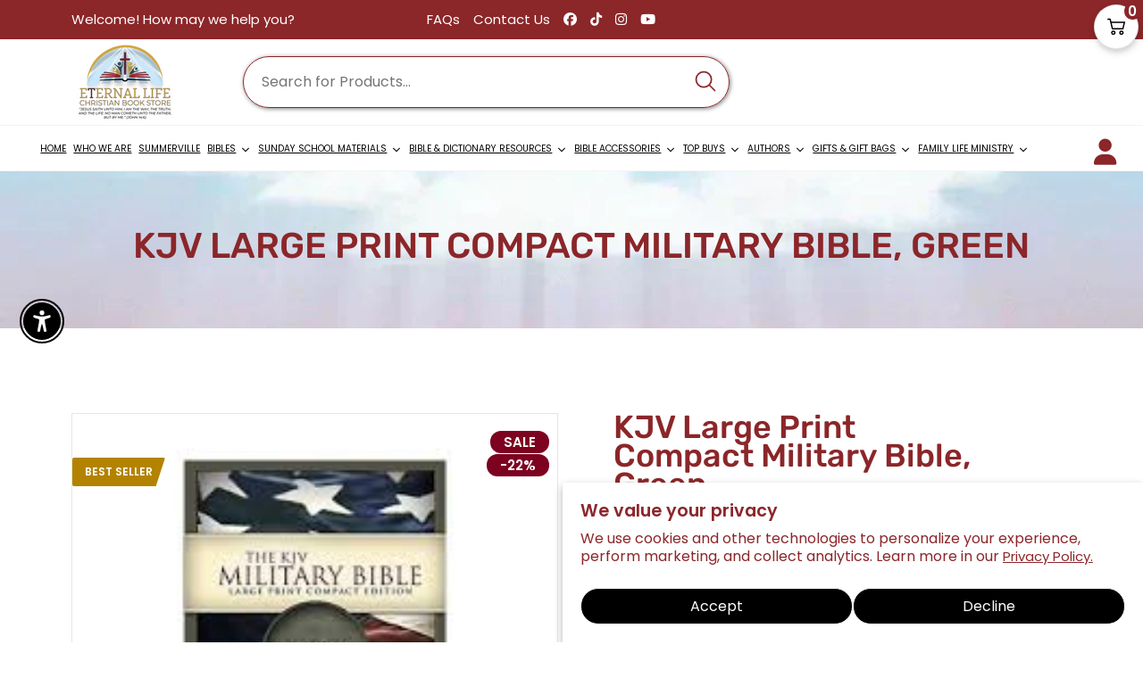

--- FILE ---
content_type: text/html; charset=utf-8
request_url: https://eternallifechristianbooks.com/products/kjv-large-print-compact-military-bible
body_size: 101672
content:
<!doctype html>
<!--[if IE 9]> <html class="ie9 no-js supports-no-cookies" lang="en"> <![endif]-->
<!--[if (gt IE 9)|!(IE)]><!--> <html class="no-js supports-no-cookies" lang="en"> <!--<![endif]-->

<head>
  <!-- Basic and Helper page needs -->
  <meta charset="utf-8">
  <meta http-equiv="X-UA-Compatible" content="IE=edge">
  <meta name="viewport" content="width=device-width,initial-scale=1">
 <!--  <meta name="google-site-verification" content="r_AA-W65LTsisF_IX3huieNXU-GSv-usaFFC8LSCXjw" /> -->

  <meta name="google-site-verification" content="bmzA1VQXTJ2gqFTVZyeH55jwwFI6u0xXFI7zAns7QF0" />
  
  <meta name="theme-color" content="#8b2629">
  <link rel="canonical" href="https://eternallifechristianbooks.com/products/kjv-large-print-compact-military-bible">

<!-- Meta Pixel Code -->
<script>
!function(f,b,e,v,n,t,s)
{if(f.fbq)return;n=f.fbq=function(){n.callMethod?
n.callMethod.apply(n,arguments):n.queue.push(arguments)};
if(!f._fbq)f._fbq=n;n.push=n;n.loaded=!0;n.version='2.0';
n.queue=[];t=b.createElement(e);t.async=!0;
t.src=v;s=b.getElementsByTagName(e)[0];
s.parentNode.insertBefore(t,s)}(window, document,'script',
'https://connect.facebook.net/en_US/fbevents.js');
fbq('init', '1177279187444334');
fbq('track', 'PageView');
</script>
<noscript><img height="1" width="1" style="display:none"
src="https://www.facebook.com/tr?id=1177279187444334&ev=PageView&noscript=1"
/></noscript>
<!-- End Meta Pixel Code -->


  
<!-- CLIENT CONVERSION TRACKING CODE -->
    <!-- CLIENT CONVERSION TRACKING CODE -->
    <!-- Google tag (gtag.js) --> <script async src="https://www.googletagmanager.com/gtag/js?id=AW-11536650057"></script> <script> window.dataLayer = window.dataLayer || []; function gtag(){dataLayer.push(arguments);} gtag('js', new Date()); gtag('config', 'AW-11536650057'); </script>

    <!-- Event snippet for Google Shopping App Add Payment Info conversion page --> <script> gtag('event', 'conversion', { 'send_to': 'AW-11536650057/_1TkCKfg1ZYaEMmejf0q', 'value': 1.0, 'currency': 'USD' }); </script>
<!-- CLIENT CONVERSION TRACKING CODE -->
  <!-- CLIENT CONVERSION TRACKING CODE -->
  
  
  <link rel="stylesheet" href="https://cdnjs.cloudflare.com/ajax/libs/font-awesome/6.5.2/css/all.min.css" integrity="sha512-SnH5WK+bZxgPHs44uWIX+LLJAJ9/2PkPKZ5QiAj6Ta86w+fsb2TkcmfRyVX3pBnMFcV7oQPJkl9QevSCWr3W6A==" crossorigin="anonymous" referrerpolicy="no-referrer" />
  <link rel="stylesheet" type="text/css" href="//cdn.jsdelivr.net/npm/slick-carousel@1.8.1/slick/slick.css"/>
 <link
    rel="stylesheet"
    href="https://cdnjs.cloudflare.com/ajax/libs/animate.css/4.1.1/animate.min.css"
  /><link rel="shortcut icon" href="//eternallifechristianbooks.com/cdn/shop/files/logoeternal1710962387_32x32.png?v=1714468476" type="image/png" /><!-- Title and description -->
  
  <title>
  KJV Large Print Compact Military Bible, Green
  
  
  
  &ndash; Eternal Life Christian Book Store
  
  </title><meta name="description" content="The Bible might be called a library of freedom – not just temporal freedom but enduring freedom in the truest sense of that expression. Horace Greeley, founding editor of the New York Tribune, said “it is impossible to mentally or socially enslave a Bible-reading people.” For these perilous times, for the men and women"><!-- Helpers --><!-- /snippets/social-meta-tags.liquid -->


  <meta property="og:type" content="product">
  <meta property="og:title" content="KJV Large Print Compact Military Bible, Green">
  
    <meta property="og:image" content="http://eternallifechristianbooks.com/cdn/shop/files/image002-6-1_grande.png?v=1746825807">
    <meta property="og:image:secure_url" content="https://eternallifechristianbooks.com/cdn/shop/files/image002-6-1_grande.png?v=1746825807">
  
    <meta property="og:image" content="http://eternallifechristianbooks.com/cdn/shop/files/download_16_grande.jpg?v=1746825807">
    <meta property="og:image:secure_url" content="https://eternallifechristianbooks.com/cdn/shop/files/download_16_grande.jpg?v=1746825807">
  
  <meta property="og:description" content="The Bible might be called a library of freedom – not just temporal freedom but enduring freedom in the truest sense of that expression. Horace Greeley, founding editor of the New York Tribune, said “it is impossible to mentally or socially enslave a Bible-reading people.”
For these perilous times, for the men and women who serve the cause of freedom around the world, Holman Bible Publishers is pleased to provide the KJV Military Bible in the large print compact format that is handsome, easy to carry, and designed to meet the specific needs of those who serve in the most difficult of situations. 
Special features include the full text of the beloved King James Version, lyrics to patriotic songs and battle-themed hymns, transcribed prayers from past and present American military and political leaders, and more.
[info_1]
Dimensions: 4.5 x 6.2 x 1.4 inchesWeight: 15 ouncesFormat: Imitation LeatherText Size: 8.25 PointPages:  1568ISBN:  9781586403652Item No: KJVMIL062201
">
  <meta property="og:price:amount" content="15.50">
  <meta property="og:price:currency" content="USD">

<meta property="og:url" content="https://eternallifechristianbooks.com/products/kjv-large-print-compact-military-bible">
<meta property="og:site_name" content="Eternal Life Christian Book Store">




  <meta name="twitter:card" content="summary">


  <meta name="twitter:title" content="KJV Large Print Compact Military Bible, Green">
  <meta name="twitter:description" content="The Bible might be called a library of freedom – not just temporal freedom but enduring freedom in the truest sense of that expression. Horace Greeley, founding editor of the New York Tribune, said “i">
  <meta name="twitter:image" content="https://eternallifechristianbooks.com/cdn/shop/files/download_16_grande.jpg?v=1746825807">
  <meta name="twitter:image:width" content="600">
  <meta name="twitter:image:height" content="600">

<!-- CSS -->
  <link href="//eternallifechristianbooks.com/cdn/shop/t/3/assets/timber.scss.css?v=112713054582385633161718194804" rel="stylesheet" type="text/css" media="all" />
<link href="//eternallifechristianbooks.com/cdn/shop/t/3/assets/bootstrap.min.css?v=19868337340211324411714475144" rel="stylesheet" type="text/css" media="all" />


<link href="//eternallifechristianbooks.com/cdn/shop/t/3/assets/icons.min.css?v=144771626144460745771714475144" rel="stylesheet" type="text/css" media="all" />



<link href="//eternallifechristianbooks.com/cdn/shop/t/3/assets/icofont.min.css?v=49818375117710154861714475144" rel="stylesheet" type="text/css" media="all" />










<link href="//eternallifechristianbooks.com/cdn/shop/t/3/assets/slick-slider.css?v=98065853508920828541714475144" rel="stylesheet" type="text/css" media="all" />



<link href="//eternallifechristianbooks.com/cdn/shop/t/3/assets/plugins.css?v=122149010790743861711714475144" rel="stylesheet" type="text/css" media="all" />
<link href="//eternallifechristianbooks.com/cdn/shop/t/3/assets/style.css?v=153139253486514600201764960958" rel="stylesheet" type="text/css" media="all" />

<!-- Theme Default CSS -->
<link href="//eternallifechristianbooks.com/cdn/shop/t/3/assets/theme-default.css?v=22071320693283059471736174814" rel="stylesheet" type="text/css" media="all" />
<!-- Make your theme CSS calls here -->
<link href="//eternallifechristianbooks.com/cdn/shop/t/3/assets/theme-custom.css?v=154018600867857865481752709983" rel="stylesheet" type="text/css" media="all" />



<link href="//eternallifechristianbooks.com/cdn/shop/t/3/assets/theme-responsive.css?v=103783690609270439871730982160" rel="stylesheet" type="text/css" media="all" />
<link href="//eternallifechristianbooks.com/cdn/shop/t/3/assets/skin-and-color.css?v=117565297576636957381762799661" rel="stylesheet" type="text/css" media="all" />
<!-- Header hook for plugins -->
  <script>window.performance && window.performance.mark && window.performance.mark('shopify.content_for_header.start');</script><meta name="google-site-verification" content="g5ovDURcYglN_p2LhOh4ilsSvWg0hawdqTwoAJTmklE">
<meta name="facebook-domain-verification" content="tfty2nc2o7htsbbje0jhq6nmmmou5q">
<meta id="shopify-digital-wallet" name="shopify-digital-wallet" content="/87609278739/digital_wallets/dialog">
<meta name="shopify-checkout-api-token" content="6e8bd78288225a72534e88f16ea9394d">
<link rel="alternate" type="application/json+oembed" href="https://eternallifechristianbooks.com/products/kjv-large-print-compact-military-bible.oembed">
<script async="async" src="/checkouts/internal/preloads.js?locale=en-US"></script>
<link rel="preconnect" href="https://shop.app" crossorigin="anonymous">
<script async="async" src="https://shop.app/checkouts/internal/preloads.js?locale=en-US&shop_id=87609278739" crossorigin="anonymous"></script>
<script id="apple-pay-shop-capabilities" type="application/json">{"shopId":87609278739,"countryCode":"US","currencyCode":"USD","merchantCapabilities":["supports3DS"],"merchantId":"gid:\/\/shopify\/Shop\/87609278739","merchantName":"Eternal Life Christian Book Store","requiredBillingContactFields":["postalAddress","email"],"requiredShippingContactFields":["postalAddress","email"],"shippingType":"shipping","supportedNetworks":["visa","masterCard","amex","discover","elo","jcb"],"total":{"type":"pending","label":"Eternal Life Christian Book Store","amount":"1.00"},"shopifyPaymentsEnabled":true,"supportsSubscriptions":true}</script>
<script id="shopify-features" type="application/json">{"accessToken":"6e8bd78288225a72534e88f16ea9394d","betas":["rich-media-storefront-analytics"],"domain":"eternallifechristianbooks.com","predictiveSearch":true,"shopId":87609278739,"locale":"en"}</script>
<script>var Shopify = Shopify || {};
Shopify.shop = "eternal-life-christian-books-store.myshopify.com";
Shopify.locale = "en";
Shopify.currency = {"active":"USD","rate":"1.0"};
Shopify.country = "US";
Shopify.theme = {"name":"Eternal Life Christian Book Store  (Live)","id":168081621267,"schema_name":"Dunki - Book Store Theme","schema_version":"v1.0.1","theme_store_id":null,"role":"main"};
Shopify.theme.handle = "null";
Shopify.theme.style = {"id":null,"handle":null};
Shopify.cdnHost = "eternallifechristianbooks.com/cdn";
Shopify.routes = Shopify.routes || {};
Shopify.routes.root = "/";</script>
<script type="module">!function(o){(o.Shopify=o.Shopify||{}).modules=!0}(window);</script>
<script>!function(o){function n(){var o=[];function n(){o.push(Array.prototype.slice.apply(arguments))}return n.q=o,n}var t=o.Shopify=o.Shopify||{};t.loadFeatures=n(),t.autoloadFeatures=n()}(window);</script>
<script>
  window.ShopifyPay = window.ShopifyPay || {};
  window.ShopifyPay.apiHost = "shop.app\/pay";
  window.ShopifyPay.redirectState = null;
</script>
<script id="shop-js-analytics" type="application/json">{"pageType":"product"}</script>
<script defer="defer" async type="module" src="//eternallifechristianbooks.com/cdn/shopifycloud/shop-js/modules/v2/client.init-shop-cart-sync_BT-GjEfc.en.esm.js"></script>
<script defer="defer" async type="module" src="//eternallifechristianbooks.com/cdn/shopifycloud/shop-js/modules/v2/chunk.common_D58fp_Oc.esm.js"></script>
<script defer="defer" async type="module" src="//eternallifechristianbooks.com/cdn/shopifycloud/shop-js/modules/v2/chunk.modal_xMitdFEc.esm.js"></script>
<script type="module">
  await import("//eternallifechristianbooks.com/cdn/shopifycloud/shop-js/modules/v2/client.init-shop-cart-sync_BT-GjEfc.en.esm.js");
await import("//eternallifechristianbooks.com/cdn/shopifycloud/shop-js/modules/v2/chunk.common_D58fp_Oc.esm.js");
await import("//eternallifechristianbooks.com/cdn/shopifycloud/shop-js/modules/v2/chunk.modal_xMitdFEc.esm.js");

  window.Shopify.SignInWithShop?.initShopCartSync?.({"fedCMEnabled":true,"windoidEnabled":true});

</script>
<script>
  window.Shopify = window.Shopify || {};
  if (!window.Shopify.featureAssets) window.Shopify.featureAssets = {};
  window.Shopify.featureAssets['shop-js'] = {"shop-cart-sync":["modules/v2/client.shop-cart-sync_DZOKe7Ll.en.esm.js","modules/v2/chunk.common_D58fp_Oc.esm.js","modules/v2/chunk.modal_xMitdFEc.esm.js"],"init-fed-cm":["modules/v2/client.init-fed-cm_B6oLuCjv.en.esm.js","modules/v2/chunk.common_D58fp_Oc.esm.js","modules/v2/chunk.modal_xMitdFEc.esm.js"],"shop-cash-offers":["modules/v2/client.shop-cash-offers_D2sdYoxE.en.esm.js","modules/v2/chunk.common_D58fp_Oc.esm.js","modules/v2/chunk.modal_xMitdFEc.esm.js"],"shop-login-button":["modules/v2/client.shop-login-button_QeVjl5Y3.en.esm.js","modules/v2/chunk.common_D58fp_Oc.esm.js","modules/v2/chunk.modal_xMitdFEc.esm.js"],"pay-button":["modules/v2/client.pay-button_DXTOsIq6.en.esm.js","modules/v2/chunk.common_D58fp_Oc.esm.js","modules/v2/chunk.modal_xMitdFEc.esm.js"],"shop-button":["modules/v2/client.shop-button_DQZHx9pm.en.esm.js","modules/v2/chunk.common_D58fp_Oc.esm.js","modules/v2/chunk.modal_xMitdFEc.esm.js"],"avatar":["modules/v2/client.avatar_BTnouDA3.en.esm.js"],"init-windoid":["modules/v2/client.init-windoid_CR1B-cfM.en.esm.js","modules/v2/chunk.common_D58fp_Oc.esm.js","modules/v2/chunk.modal_xMitdFEc.esm.js"],"init-shop-for-new-customer-accounts":["modules/v2/client.init-shop-for-new-customer-accounts_C_vY_xzh.en.esm.js","modules/v2/client.shop-login-button_QeVjl5Y3.en.esm.js","modules/v2/chunk.common_D58fp_Oc.esm.js","modules/v2/chunk.modal_xMitdFEc.esm.js"],"init-shop-email-lookup-coordinator":["modules/v2/client.init-shop-email-lookup-coordinator_BI7n9ZSv.en.esm.js","modules/v2/chunk.common_D58fp_Oc.esm.js","modules/v2/chunk.modal_xMitdFEc.esm.js"],"init-shop-cart-sync":["modules/v2/client.init-shop-cart-sync_BT-GjEfc.en.esm.js","modules/v2/chunk.common_D58fp_Oc.esm.js","modules/v2/chunk.modal_xMitdFEc.esm.js"],"shop-toast-manager":["modules/v2/client.shop-toast-manager_DiYdP3xc.en.esm.js","modules/v2/chunk.common_D58fp_Oc.esm.js","modules/v2/chunk.modal_xMitdFEc.esm.js"],"init-customer-accounts":["modules/v2/client.init-customer-accounts_D9ZNqS-Q.en.esm.js","modules/v2/client.shop-login-button_QeVjl5Y3.en.esm.js","modules/v2/chunk.common_D58fp_Oc.esm.js","modules/v2/chunk.modal_xMitdFEc.esm.js"],"init-customer-accounts-sign-up":["modules/v2/client.init-customer-accounts-sign-up_iGw4briv.en.esm.js","modules/v2/client.shop-login-button_QeVjl5Y3.en.esm.js","modules/v2/chunk.common_D58fp_Oc.esm.js","modules/v2/chunk.modal_xMitdFEc.esm.js"],"shop-follow-button":["modules/v2/client.shop-follow-button_CqMgW2wH.en.esm.js","modules/v2/chunk.common_D58fp_Oc.esm.js","modules/v2/chunk.modal_xMitdFEc.esm.js"],"checkout-modal":["modules/v2/client.checkout-modal_xHeaAweL.en.esm.js","modules/v2/chunk.common_D58fp_Oc.esm.js","modules/v2/chunk.modal_xMitdFEc.esm.js"],"shop-login":["modules/v2/client.shop-login_D91U-Q7h.en.esm.js","modules/v2/chunk.common_D58fp_Oc.esm.js","modules/v2/chunk.modal_xMitdFEc.esm.js"],"lead-capture":["modules/v2/client.lead-capture_BJmE1dJe.en.esm.js","modules/v2/chunk.common_D58fp_Oc.esm.js","modules/v2/chunk.modal_xMitdFEc.esm.js"],"payment-terms":["modules/v2/client.payment-terms_Ci9AEqFq.en.esm.js","modules/v2/chunk.common_D58fp_Oc.esm.js","modules/v2/chunk.modal_xMitdFEc.esm.js"]};
</script>
<script>(function() {
  var isLoaded = false;
  function asyncLoad() {
    if (isLoaded) return;
    isLoaded = true;
    var urls = ["https:\/\/tms.trackingmore.net\/static\/js\/checkout.js?shop=eternal-life-christian-books-store.myshopify.com","https:\/\/cdn.adtrace.ai\/facebook-track.js?shop=eternal-life-christian-books-store.myshopify.com"];
    for (var i = 0; i < urls.length; i++) {
      var s = document.createElement('script');
      s.type = 'text/javascript';
      s.async = true;
      s.src = urls[i];
      var x = document.getElementsByTagName('script')[0];
      x.parentNode.insertBefore(s, x);
    }
  };
  if(window.attachEvent) {
    window.attachEvent('onload', asyncLoad);
  } else {
    window.addEventListener('load', asyncLoad, false);
  }
})();</script>
<script id="__st">var __st={"a":87609278739,"offset":-18000,"reqid":"b147f382-dae5-4755-8ff9-26b7a0fa0936-1769169630","pageurl":"eternallifechristianbooks.com\/products\/kjv-large-print-compact-military-bible","u":"a2ccbeade5ab","p":"product","rtyp":"product","rid":9413991563539};</script>
<script>window.ShopifyPaypalV4VisibilityTracking = true;</script>
<script id="captcha-bootstrap">!function(){'use strict';const t='contact',e='account',n='new_comment',o=[[t,t],['blogs',n],['comments',n],[t,'customer']],c=[[e,'customer_login'],[e,'guest_login'],[e,'recover_customer_password'],[e,'create_customer']],r=t=>t.map((([t,e])=>`form[action*='/${t}']:not([data-nocaptcha='true']) input[name='form_type'][value='${e}']`)).join(','),a=t=>()=>t?[...document.querySelectorAll(t)].map((t=>t.form)):[];function s(){const t=[...o],e=r(t);return a(e)}const i='password',u='form_key',d=['recaptcha-v3-token','g-recaptcha-response','h-captcha-response',i],f=()=>{try{return window.sessionStorage}catch{return}},m='__shopify_v',_=t=>t.elements[u];function p(t,e,n=!1){try{const o=window.sessionStorage,c=JSON.parse(o.getItem(e)),{data:r}=function(t){const{data:e,action:n}=t;return t[m]||n?{data:e,action:n}:{data:t,action:n}}(c);for(const[e,n]of Object.entries(r))t.elements[e]&&(t.elements[e].value=n);n&&o.removeItem(e)}catch(o){console.error('form repopulation failed',{error:o})}}const l='form_type',E='cptcha';function T(t){t.dataset[E]=!0}const w=window,h=w.document,L='Shopify',v='ce_forms',y='captcha';let A=!1;((t,e)=>{const n=(g='f06e6c50-85a8-45c8-87d0-21a2b65856fe',I='https://cdn.shopify.com/shopifycloud/storefront-forms-hcaptcha/ce_storefront_forms_captcha_hcaptcha.v1.5.2.iife.js',D={infoText:'Protected by hCaptcha',privacyText:'Privacy',termsText:'Terms'},(t,e,n)=>{const o=w[L][v],c=o.bindForm;if(c)return c(t,g,e,D).then(n);var r;o.q.push([[t,g,e,D],n]),r=I,A||(h.body.append(Object.assign(h.createElement('script'),{id:'captcha-provider',async:!0,src:r})),A=!0)});var g,I,D;w[L]=w[L]||{},w[L][v]=w[L][v]||{},w[L][v].q=[],w[L][y]=w[L][y]||{},w[L][y].protect=function(t,e){n(t,void 0,e),T(t)},Object.freeze(w[L][y]),function(t,e,n,w,h,L){const[v,y,A,g]=function(t,e,n){const i=e?o:[],u=t?c:[],d=[...i,...u],f=r(d),m=r(i),_=r(d.filter((([t,e])=>n.includes(e))));return[a(f),a(m),a(_),s()]}(w,h,L),I=t=>{const e=t.target;return e instanceof HTMLFormElement?e:e&&e.form},D=t=>v().includes(t);t.addEventListener('submit',(t=>{const e=I(t);if(!e)return;const n=D(e)&&!e.dataset.hcaptchaBound&&!e.dataset.recaptchaBound,o=_(e),c=g().includes(e)&&(!o||!o.value);(n||c)&&t.preventDefault(),c&&!n&&(function(t){try{if(!f())return;!function(t){const e=f();if(!e)return;const n=_(t);if(!n)return;const o=n.value;o&&e.removeItem(o)}(t);const e=Array.from(Array(32),(()=>Math.random().toString(36)[2])).join('');!function(t,e){_(t)||t.append(Object.assign(document.createElement('input'),{type:'hidden',name:u})),t.elements[u].value=e}(t,e),function(t,e){const n=f();if(!n)return;const o=[...t.querySelectorAll(`input[type='${i}']`)].map((({name:t})=>t)),c=[...d,...o],r={};for(const[a,s]of new FormData(t).entries())c.includes(a)||(r[a]=s);n.setItem(e,JSON.stringify({[m]:1,action:t.action,data:r}))}(t,e)}catch(e){console.error('failed to persist form',e)}}(e),e.submit())}));const S=(t,e)=>{t&&!t.dataset[E]&&(n(t,e.some((e=>e===t))),T(t))};for(const o of['focusin','change'])t.addEventListener(o,(t=>{const e=I(t);D(e)&&S(e,y())}));const B=e.get('form_key'),M=e.get(l),P=B&&M;t.addEventListener('DOMContentLoaded',(()=>{const t=y();if(P)for(const e of t)e.elements[l].value===M&&p(e,B);[...new Set([...A(),...v().filter((t=>'true'===t.dataset.shopifyCaptcha))])].forEach((e=>S(e,t)))}))}(h,new URLSearchParams(w.location.search),n,t,e,['guest_login'])})(!0,!0)}();</script>
<script integrity="sha256-4kQ18oKyAcykRKYeNunJcIwy7WH5gtpwJnB7kiuLZ1E=" data-source-attribution="shopify.loadfeatures" defer="defer" src="//eternallifechristianbooks.com/cdn/shopifycloud/storefront/assets/storefront/load_feature-a0a9edcb.js" crossorigin="anonymous"></script>
<script crossorigin="anonymous" defer="defer" src="//eternallifechristianbooks.com/cdn/shopifycloud/storefront/assets/shopify_pay/storefront-65b4c6d7.js?v=20250812"></script>
<script data-source-attribution="shopify.dynamic_checkout.dynamic.init">var Shopify=Shopify||{};Shopify.PaymentButton=Shopify.PaymentButton||{isStorefrontPortableWallets:!0,init:function(){window.Shopify.PaymentButton.init=function(){};var t=document.createElement("script");t.src="https://eternallifechristianbooks.com/cdn/shopifycloud/portable-wallets/latest/portable-wallets.en.js",t.type="module",document.head.appendChild(t)}};
</script>
<script data-source-attribution="shopify.dynamic_checkout.buyer_consent">
  function portableWalletsHideBuyerConsent(e){var t=document.getElementById("shopify-buyer-consent"),n=document.getElementById("shopify-subscription-policy-button");t&&n&&(t.classList.add("hidden"),t.setAttribute("aria-hidden","true"),n.removeEventListener("click",e))}function portableWalletsShowBuyerConsent(e){var t=document.getElementById("shopify-buyer-consent"),n=document.getElementById("shopify-subscription-policy-button");t&&n&&(t.classList.remove("hidden"),t.removeAttribute("aria-hidden"),n.addEventListener("click",e))}window.Shopify?.PaymentButton&&(window.Shopify.PaymentButton.hideBuyerConsent=portableWalletsHideBuyerConsent,window.Shopify.PaymentButton.showBuyerConsent=portableWalletsShowBuyerConsent);
</script>
<script data-source-attribution="shopify.dynamic_checkout.cart.bootstrap">document.addEventListener("DOMContentLoaded",(function(){function t(){return document.querySelector("shopify-accelerated-checkout-cart, shopify-accelerated-checkout")}if(t())Shopify.PaymentButton.init();else{new MutationObserver((function(e,n){t()&&(Shopify.PaymentButton.init(),n.disconnect())})).observe(document.body,{childList:!0,subtree:!0})}}));
</script>
<script id='scb4127' type='text/javascript' async='' src='https://eternallifechristianbooks.com/cdn/shopifycloud/privacy-banner/storefront-banner.js'></script><link id="shopify-accelerated-checkout-styles" rel="stylesheet" media="screen" href="https://eternallifechristianbooks.com/cdn/shopifycloud/portable-wallets/latest/accelerated-checkout-backwards-compat.css" crossorigin="anonymous">
<style id="shopify-accelerated-checkout-cart">
        #shopify-buyer-consent {
  margin-top: 1em;
  display: inline-block;
  width: 100%;
}

#shopify-buyer-consent.hidden {
  display: none;
}

#shopify-subscription-policy-button {
  background: none;
  border: none;
  padding: 0;
  text-decoration: underline;
  font-size: inherit;
  cursor: pointer;
}

#shopify-subscription-policy-button::before {
  box-shadow: none;
}

      </style>

<script>window.performance && window.performance.mark && window.performance.mark('shopify.content_for_header.end');</script> <script> 
page = '' 
var shopUrl = "eternal-life-christian-books-store.myshopify.com" 
</script> 
 
<script> 
var name = "Eternal Life Christian Book Store  (Live)"
var id =9413991563539 
 var vid = 49016176607507
page = 'product' 
</script> 
 
 

  <!-- /snippets/oldIE-js.liquid -->


<!--[if lt IE 9]>
<script src="//cdnjs.cloudflare.com/ajax/libs/html5shiv/3.7.2/html5shiv.min.js" type="text/javascript"></script>
<script src="//eternallifechristianbooks.com/cdn/shop/t/3/assets/respond.min.js?v=52248677837542619231714475144" type="text/javascript"></script>
<link href="//eternallifechristianbooks.com/cdn/shop/t/3/assets/respond-proxy.html" id="respond-proxy" rel="respond-proxy" />
<link href="//eternallifechristianbooks.com/search?q=a764b3959d24f64d62546fbd015c4417" id="respond-redirect" rel="respond-redirect" />
<script src="//eternallifechristianbooks.com/search?q=a764b3959d24f64d62546fbd015c4417" type="text/javascript"></script>
<![endif]-->


  <!-- JS --><!-- Your update file include here -->
<script src="//eternallifechristianbooks.com/cdn/shop/t/3/assets/modernizr-3.5.0.min.js?v=129302752053281709951714475144"></script>
<script src="//eternallifechristianbooks.com/cdn/shop/t/3/assets/jquery-1.12.4.min.js?v=167620768852842279821714475144"></script>
<script src="//eternallifechristianbooks.com/cdn/shop/t/3/assets/popper.min.js?v=34695330375260839601714475144"></script>
<script src="//eternallifechristianbooks.com/cdn/shop/t/3/assets/bootstrap.min.js?v=16883752084331194951714475144"></script>




<script src="//eternallifechristianbooks.com/cdn/shop/t/3/assets/countdown.js?v=14012044983135477401714475144"></script>







<script src="//eternallifechristianbooks.com/cdn/shop/t/3/assets/slick-slider.js?v=156015854412133448501714475144"></script>









<script src="//eternallifechristianbooks.com/cdn/shop/t/3/assets/plugins.js?v=28728741735110059211714475144"></script>


<script src="//eternallifechristianbooks.com/cdn/shop/t/3/assets/vendor.js?v=131968820011197441621715857010"></script>


<script src="//eternallifechristianbooks.com/cdn/shop/t/3/assets/auto-parts-search-filter.js?v=149934856612987258451714475144" defer="defer"></script> 

<!-- Ajax Cart js -->
<script src="//eternallifechristianbooks.com/cdn/shopifycloud/storefront/assets/themes_support/option_selection-b017cd28.js"></script>
<script src="//eternallifechristianbooks.com/cdn/shopifycloud/storefront/assets/themes_support/api.jquery-7ab1a3a4.js"></script>
<script src="//eternallifechristianbooks.com/cdn/shop/t/3/assets/cart.api.js?v=168067226923720647551714475144"></script>

<!-- Your main.js file upload this file -->
<script src="//eternallifechristianbooks.com/cdn/shop/t/3/assets/theme.js?v=136231799724911083311715087087"></script>


<script type="text/javascript">
  window.Pop = window.Pop || {};
  window.Pop.common = window.Pop.common || {};
  window.Pop.common.shop = {
    permanent_domain: 'eternal-life-christian-books-store.myshopify.com',
    currency: "USD",
    money_format: "\u003cspan class=\"notranslate ht-money\"\u003e${{amount}}\u003c\/span\u003e",
    id: 87609278739
  };
  

  window.Pop.common.template = 'product';
  window.Pop.common.cart = {};
  window.Pop.common.vapid_public_key = "BJuXCmrtTK335SuczdNVYrGVtP_WXn4jImChm49st7K7z7e8gxSZUKk4DhUpk8j2Xpiw5G4-ylNbMKLlKkUEU98=";
  window.Pop.global_config = {"asset_urls":{"loy":{},"rev":{},"pu":{"init_js":null},"widgets":{"init_js":"https:\/\/cdn.shopify.com\/s\/files\/1\/0194\/1736\/6592\/t\/1\/assets\/ba_widget_init.js?v=1728041536","modal_js":"https:\/\/cdn.shopify.com\/s\/files\/1\/0194\/1736\/6592\/t\/1\/assets\/ba_widget_modal.js?v=1728041538","modal_css":"https:\/\/cdn.shopify.com\/s\/files\/1\/0194\/1736\/6592\/t\/1\/assets\/ba_widget_modal.css?v=1654723622"},"forms":{},"global":{"helper_js":"https:\/\/cdn.shopify.com\/s\/files\/1\/0194\/1736\/6592\/t\/1\/assets\/ba_pop_tracking.js?v=1704919189"}},"proxy_paths":{"pop":"\/apps\/ba-pop","app_metrics":"\/apps\/ba-pop\/app_metrics","push_subscription":"\/apps\/ba-pop\/push"},"aat":["pop"],"pv":false,"sts":false,"bam":false,"batc":false,"base_money_format":"\u003cspan class=\"notranslate ht-money\"\u003e${{amount}}\u003c\/span\u003e","loy_js_api_enabled":false,"shop":{"id":87609278739,"name":"Eternal Life Christian Book Store","domain":"eternallifechristianbooks.com"}};
  window.Pop.widgets_config = {"id":193832,"active":false,"frequency_limit_amount":2,"frequency_limit_time_unit":"days","background_image":{"position":"none","widget_background_preview_url":""},"initial_state":{"body":"Sign up and unlock your instant discount","title":"Get 10% off your order","cta_text":"Claim Discount","show_email":"true","action_text":"Saving...","footer_text":"You are signing up to receive communication via email and can unsubscribe at any time.","dismiss_text":"No thanks","email_placeholder":"Email Address","phone_placeholder":"Phone Number"},"success_state":{"body":"Thanks for subscribing. Copy your discount code and apply to your next order.","title":"Discount Unlocked 🎉","cta_text":"Continue shopping","cta_action":"dismiss","redirect_url":"","open_url_new_tab":"false"},"closed_state":{"action":"close_widget","font_size":"20","action_text":"GET 10% OFF","display_offset":"300","display_position":"left"},"error_state":{"submit_error":"Sorry, please try again later","invalid_email":"Please enter valid email address!","error_subscribing":"Error subscribing, try again later","already_registered":"You have already registered","invalid_phone_number":"Please enter valid phone number!"},"trigger":{"action":"on_page_exit","delay_in_seconds":"0"},"colors":{"link_color":"#4FC3F7","sticky_bar_bg":"#C62828","cta_font_color":"#fff","body_font_color":"#000","sticky_bar_text":"#fff","background_color":"#fff","error_text_color":"#ff2626","title_font_color":"#000","footer_font_color":"#bbb","dismiss_font_color":"#bbb","cta_background_color":"#000","sticky_coupon_bar_bg":"#286ef8","error_text_background":"","sticky_coupon_bar_text":"#fff"},"sticky_coupon_bar":{"enabled":"false","message":"Don't forget to use your code"},"display_style":{"font":"Arial","size":"regular","align":"center"},"dismissable":true,"has_background":false,"opt_in_channels":["email"],"rules":[],"widget_css":".powered_by_rivo{\n  display: block;\n}\n.ba_widget_main_design {\n  background: #fff;\n}\n.ba_widget_content{text-align: center}\n.ba_widget_parent{\n  font-family: Arial;\n}\n.ba_widget_parent.background{\n}\n.ba_widget_left_content{\n}\n.ba_widget_right_content{\n}\n#ba_widget_cta_button:disabled{\n  background: #000cc;\n}\n#ba_widget_cta_button{\n  background: #000;\n  color: #fff;\n}\n#ba_widget_cta_button:after {\n  background: #000e0;\n}\n.ba_initial_state_title, .ba_success_state_title{\n  color: #000;\n}\n.ba_initial_state_body, .ba_success_state_body{\n  color: #000;\n}\n.ba_initial_state_dismiss_text{\n  color: #bbb;\n}\n.ba_initial_state_footer_text, .ba_initial_state_sms_agreement{\n  color: #bbb;\n}\n.ba_widget_error{\n  color: #ff2626;\n  background: ;\n}\n.ba_link_color{\n  color: #4FC3F7;\n}\n","custom_css":null,"logo":null};
</script>


<script type="text/javascript">
  

  (function() {
    //Global snippet for Email Popups
    //this is updated automatically - do not edit manually.
    document.addEventListener('DOMContentLoaded', function() {
      function loadScript(src, defer, done) {
        var js = document.createElement('script');
        js.src = src;
        js.defer = defer;
        js.onload = function(){done();};
        js.onerror = function(){
          done(new Error('Failed to load script ' + src));
        };
        document.head.appendChild(js);
      }

      function browserSupportsAllFeatures() {
        return window.Promise && window.fetch && window.Symbol;
      }

      if (browserSupportsAllFeatures()) {
        main();
      } else {
        loadScript('https://polyfill-fastly.net/v3/polyfill.min.js?features=Promise,fetch', true, main);
      }

      function loadAppScripts(){
        const popAppEmbedEnabled = document.getElementById("pop-app-embed-init");

        if (window.Pop.global_config.aat.includes("pop") && !popAppEmbedEnabled){
          loadScript(window.Pop.global_config.asset_urls.widgets.init_js, true, function(){});
        }
      }

      function main(err) {
        loadScript(window.Pop.global_config.asset_urls.global.helper_js, false, loadAppScripts);
      }
    });
  })();
</script>



  <script type="application/ld+json">
{
  "@context": "https://schema.org/",
  "@type": "WebSite",
  "name": "Eternal Life Christian Book Store",
  "url": "https://eternallifechristianbooks.com/",
  "potentialAction": {
    "@type": "SearchAction",
    "target": "https://eternallifechristianbooks.com/{search_term_string}",
    "query-input": "required name=search_term_string"
  }
}
</script>

<!-- BEGIN app block: shopify://apps/ot-theme-sections/blocks/otsb-style/45c0d634-d78b-458c-8bca-17086e7d65aa --><link href="//cdn.shopify.com/extensions/019bd955-d823-79f9-ae08-31d57ac2e623/xpify-front-base-89/assets/otsb-style.min.css" rel="stylesheet" type="text/css" media="all" />
<script>
  window.otsb={main_script_enabled:true,sliderScript:"https://cdn.shopify.com/extensions/019bd955-d823-79f9-ae08-31d57ac2e623/xpify-front-base-89/assets/otsb-splide.min.js",loadedScript:window?.otsb?.loadedScript||[],components:{splides:{}}};
</script><script src="https://cdn.shopify.com/extensions/019bd955-d823-79f9-ae08-31d57ac2e623/xpify-front-base-89/assets/otsb-script.min.js" defer="defer"></script>

<!-- END app block --><!-- BEGIN app block: shopify://apps/avis-product-options/blocks/avisplus-product-options/e076618e-4c9c-447f-ad6d-4f1577799c29 -->




<script>
    window.OpusNoShadowRoot=true;
    window.apo_js_loaded={options:!1,style_collection:!1,style_product:!1,minicart:!1};
    window.ap_front_settings = {
      root_api:"https://apo-api.avisplus.io/",
      check_on: {add_to_cart: false, check_out: false},
      page_type: "product",
      shop_id: "87609278739",
      money_format: "<span class=\"notranslate ht-money\">${{amount}}</span>",
      money_with_currency_format: "<span class=\"notranslate ht-money\">${{amount}} USD</span>",
      icon_tooltip: "https://cdn.shopify.com/extensions/019bea46-a5b7-7bbf-bec5-e2f6135bc50b/avis-options-v1.7.137.20/assets/tooltip.svg",
      currency_code: '',
      url_jquery: "https://cdn.shopify.com/extensions/019bea46-a5b7-7bbf-bec5-e2f6135bc50b/avis-options-v1.7.137.20/assets/jquery-3.6.0.min.js",
      theme_name: "",
      customer: null ,
      customer_order_count: ``,
      curCountryCode: `US`,
      url_css_date: "https://cdn.shopify.com/extensions/019bea46-a5b7-7bbf-bec5-e2f6135bc50b/avis-options-v1.7.137.20/assets/apo-date.min.css",
      url_css_main_v1: "https://cdn.shopify.com/extensions/019bea46-a5b7-7bbf-bec5-e2f6135bc50b/avis-options-v1.7.137.20/assets/apo-product-options_v1.min.css",
      url_css_main_v2: "https://cdn.shopify.com/extensions/019bea46-a5b7-7bbf-bec5-e2f6135bc50b/avis-options-v1.7.137.20/assets/apo-product-options_v2.min.css",
      joinAddCharge: "|",
      cart_collections: [],
      inventories: {},
      product_info: {
        product: {"id":9413991563539,"title":"KJV Large Print Compact Military Bible, Green","handle":"kjv-large-print-compact-military-bible","description":"\u003cp\u003eThe Bible might be called a library of freedom – not just temporal freedom but enduring freedom in the truest sense of that expression. Horace Greeley, founding editor of the \u003cem\u003eNew York Tribune\u003c\/em\u003e, said “it is impossible to mentally or socially enslave a Bible-reading people.”\u003c\/p\u003e\n\u003cp\u003eFor these perilous times, for the men and women who serve the cause of freedom around the world, Holman Bible Publishers is pleased to provide the \u003cem\u003e\u003cstrong\u003eKJV Military Bible\u003c\/strong\u003e\u003c\/em\u003e in the large print compact format that is handsome, easy to carry, and designed to meet the specific needs of those who serve in the most difficult of situations. \u003c\/p\u003e\n\u003cp\u003eSpecial features include the full text of the beloved King James Version, lyrics to patriotic songs and battle-themed hymns, transcribed prayers from past and present American military and political leaders, and more.\u003c\/p\u003e\n\u003cp\u003e[info_1]\u003c\/p\u003e\n\u003cp\u003e\u003cspan\u003e\u003cstrong\u003eDimensions:\u003c\/strong\u003e 4.5 x 6.2 x 1.4 inches\u003c\/span\u003e\u003cbr\u003e\u003cspan\u003e\u003cstrong\u003eWeight:\u003c\/strong\u003e 15 ounces\u003c\/span\u003e\u003cbr\u003e\u003cspan\u003e\u003cstrong\u003eFormat:\u003c\/strong\u003e Imitation Leather\u003c\/span\u003e\u003cbr\u003e\u003cspan\u003e\u003cstrong\u003eText Size:\u003c\/strong\u003e 8.25 Point\u003c\/span\u003e\u003cbr\u003e\u003cspan\u003e\u003cstrong\u003ePages:\u003c\/strong\u003e  1568\u003c\/span\u003e\u003cbr\u003e\u003cspan\u003e\u003cstrong\u003eISBN:\u003c\/strong\u003e  9781586403652\u003c\/span\u003e\u003cbr\u003e\u003cspan\u003e\u003cstrong\u003eItem No:\u003c\/strong\u003e KJVMIL062201\u003c\/span\u003e\u003c\/p\u003e\n\u003c!----\u003e","published_at":"2024-05-17T19:09:34-04:00","created_at":"2024-05-17T19:09:34-04:00","vendor":"Additional KJV Bibles","type":"Imitation Leather Bound | By Holman Bible","tags":[],"price":1550,"price_min":1550,"price_max":1550,"available":true,"price_varies":false,"compare_at_price":1999,"compare_at_price_min":1999,"compare_at_price_max":1999,"compare_at_price_varies":false,"variants":[{"id":49016176607507,"title":"Default Title","option1":"Default Title","option2":null,"option3":null,"sku":"9781586403652","requires_shipping":true,"taxable":true,"featured_image":null,"available":true,"name":"KJV Large Print Compact Military Bible, Green","public_title":null,"options":["Default Title"],"price":1550,"weight":425,"compare_at_price":1999,"inventory_management":"shopify","barcode":"KJVMIL062201","requires_selling_plan":false,"selling_plan_allocations":[]}],"images":["\/\/eternallifechristianbooks.com\/cdn\/shop\/files\/download_16.jpg?v=1746825807","\/\/eternallifechristianbooks.com\/cdn\/shop\/files\/image002-6-1.png?v=1746825807"],"featured_image":"\/\/eternallifechristianbooks.com\/cdn\/shop\/files\/download_16.jpg?v=1746825807","options":["Title"],"media":[{"alt":null,"id":41381677170963,"position":1,"preview_image":{"aspect_ratio":1.0,"height":224,"width":224,"src":"\/\/eternallifechristianbooks.com\/cdn\/shop\/files\/download_16.jpg?v=1746825807"},"aspect_ratio":1.0,"height":224,"media_type":"image","src":"\/\/eternallifechristianbooks.com\/cdn\/shop\/files\/download_16.jpg?v=1746825807","width":224},{"alt":null,"id":38727992279315,"position":2,"preview_image":{"aspect_ratio":1.0,"height":500,"width":500,"src":"\/\/eternallifechristianbooks.com\/cdn\/shop\/files\/image002-6-1.png?v=1746825807"},"aspect_ratio":1.0,"height":500,"media_type":"image","src":"\/\/eternallifechristianbooks.com\/cdn\/shop\/files\/image002-6-1.png?v=1746825807","width":500}],"requires_selling_plan":false,"selling_plan_groups":[],"content":"\u003cp\u003eThe Bible might be called a library of freedom – not just temporal freedom but enduring freedom in the truest sense of that expression. Horace Greeley, founding editor of the \u003cem\u003eNew York Tribune\u003c\/em\u003e, said “it is impossible to mentally or socially enslave a Bible-reading people.”\u003c\/p\u003e\n\u003cp\u003eFor these perilous times, for the men and women who serve the cause of freedom around the world, Holman Bible Publishers is pleased to provide the \u003cem\u003e\u003cstrong\u003eKJV Military Bible\u003c\/strong\u003e\u003c\/em\u003e in the large print compact format that is handsome, easy to carry, and designed to meet the specific needs of those who serve in the most difficult of situations. \u003c\/p\u003e\n\u003cp\u003eSpecial features include the full text of the beloved King James Version, lyrics to patriotic songs and battle-themed hymns, transcribed prayers from past and present American military and political leaders, and more.\u003c\/p\u003e\n\u003cp\u003e[info_1]\u003c\/p\u003e\n\u003cp\u003e\u003cspan\u003e\u003cstrong\u003eDimensions:\u003c\/strong\u003e 4.5 x 6.2 x 1.4 inches\u003c\/span\u003e\u003cbr\u003e\u003cspan\u003e\u003cstrong\u003eWeight:\u003c\/strong\u003e 15 ounces\u003c\/span\u003e\u003cbr\u003e\u003cspan\u003e\u003cstrong\u003eFormat:\u003c\/strong\u003e Imitation Leather\u003c\/span\u003e\u003cbr\u003e\u003cspan\u003e\u003cstrong\u003eText Size:\u003c\/strong\u003e 8.25 Point\u003c\/span\u003e\u003cbr\u003e\u003cspan\u003e\u003cstrong\u003ePages:\u003c\/strong\u003e  1568\u003c\/span\u003e\u003cbr\u003e\u003cspan\u003e\u003cstrong\u003eISBN:\u003c\/strong\u003e  9781586403652\u003c\/span\u003e\u003cbr\u003e\u003cspan\u003e\u003cstrong\u003eItem No:\u003c\/strong\u003e KJVMIL062201\u003c\/span\u003e\u003c\/p\u003e\n\u003c!----\u003e"},
        product_id: `9413991563539`,
        collections: []
      },
    };
  window.avisConfigs = window.ap_front_settings;window.ap_front_settings.product_info.collections.push({id: '483909894419', title: "ADDITIONAL KJV BIBLES"});window.ap_front_settings.product_info.collections.push({id: '484566368531', title: "All Products"});window.ap_front_settings.product_info.collections.push({id: '483859890451', title: "Bibles"});window.ap_front_settings.product_info.collections.push({id: '498870976787', title: "CHRISTMAS 2024 END OF YEAR DEALS INTO JANUARY 2, 2025"});window.ap_front_settings.product_info.collections.push({id: '498866618643', title: "End of Year Sale 2024"});window.ap_front_settings.product_info.collections.push({id: '485205606675', title: "FATHER’S DAY"});window.ap_front_settings.product_info.collections.push({id: '507290091795', title: "Independence Day Must Haves!"});window.ap_front_settings.product_info.collections.push({id: '482476294419', title: "KING JAMES VERSION, KJV BIBLES"});window.ap_front_settings.product_info.collections.push({id: '492423840019', title: "NEW PRODUCTS AND RELEASES"});window.ap_front_settings.product_info.collections.push({id: '502391439635', title: "President Day"});window.ap_front_settings.product_info.collections.push({id: '489833365779', title: "Products on sale"});window.ap_front_settings.product_info.collections.push({id: '496238067987', title: "Veterans"});window.ap_front_settings.config = {};
    window.ap_front_settings.config.app_v = 'v2,v3,v3';
    window.apoThemeConfigs = null;
    window.ap_front_settings.config["optionset"]=[];
    window.apoOptionLocales = {options:null, config: null, version: "2025-01", avisOptions:{}, avisSettings:{}, locale:"en"};
    window.apoOptionLocales.convertLocales = function (locale) {
        var localeUpper = locale.toUpperCase();
        return ["PT-BR","PT-PT", "ZH-CN","ZH-TW"].includes(localeUpper) ? localeUpper.replace("-", "_") : localeUpper.match(/^[a-zA-Z]{2}-[a-zA-Z]{2}$/) ? localeUpper.substring(0, 2) : localeUpper;
    };var styleOptions = [];
    var avisListLocales = {};
    var listKeyMeta = [];
    var AvisOptionsData = AvisOptionsData || {};
        window.ap_front_settings.config['config_app'] =  {"enabled":"true","show_cart_discount":"false","shop_id":"87609278739","text_price_add":"Selection will add {price_add} to the price","text_customization_cost_for":"Customization Cost for","text_alert_text_input":"Please fill out this field before adding this item to cart","text_alert_number_input":"Please fill out this field before adding this item to cart","text_alert_checkbox_radio_swatches_input":"Please select your options before adding this item to cart","text_alert_text_select":"Please select an option before adding this item to cart","dynamic_checkout_notification":"This product cannot be purchased using this checkout method. Please add the item to cart, then proceed to checkout from the cart.","text_alert_switch":"Please confirm your options status before adding this item to cart","text_alert_color_picker":"Please add your personalized color before adding this item to cart","text_alert_validate_phone":"Invalid phone number","text_alert_validate_email":"Invalid email format","text_alert_validate_only_letters":"Please enter only letters before adding this item to cart","text_alert_validate_only_letters_number":"Please enter only letters and numbers before adding this item to cart","text_file_upload_button":"Choose File","text_alert_file_upload":"Please upload file before adding this item to cart","customize_alert_required_min_selections":"Please select at least {min_selections} option(s) before adding this item to cart","customize_alert_required_min_quantity":"Please select at least {min_quantity} item(s) before adding this item to cart","customize_alert_required_min_characters":"Please enter at least {min_length} letters before adding this item to cart","text_customization_notification_min_characters":"Type at least {min_length} characters","text_customization_notification_min_quantity":"Selected {selected_quantity} item(s). Please select at least {min_total_quantity} item(s)","text_customization_notification_max_quantity":"Selected {selected_quantity} out of {max_total_quantity} item(s)","text_edit_options_cart":"Edit options","text_cancel_edit_options_cart":"Cancel","text_save_changes_edit_options_cart":"Save changes","show_watermark_on_product_page":false,"use_css_version":"v2","customize_options":{},"history_create_at":"2024-12-27T15:53:13.799Z","widget":{"position":"before_selector","selector":".product-details-price"},"product_page":{"validate_settings":"inline","validate_effect":true},"hide_hover_img_swatches":true,"shopify_option":{"setting":{"s_show_product_page":true,"s_show_collection_page":false,"s_show_button_addcart":false,"s_is_addcart_ajax":false,"s_show_option_name_product":true,"s_show_option_name_collection":true,"s_show_limit_number_swatch":false,"s_limit_number_swatch":5,"s_show_tooltip_collection":true,"s_show_tooltip_product":true},"localization":{"add_to_cart":"Add to cart","added_to_cart":"Added to cart","sold_out":"Sold out"}},"theme_key":null,"appPlan":"FREE","is_addcharge_apo_option":true,"is_quantity_start_zero":true,"validate_settings":"inline"};
        window.apoOptionLocales.config = {"primary_locale":"en","storefront_connect":"d0f28fa5c3f6323bbc0677c4b72c7ac8"};// Option sets
window.ap_front_settings.config["optionset"].push({"id":"679b48d7cc7204c9bbbfbc47","type":"manual","name":"Products shipment notification ","created_at":"2025-01-30T09:39:35.025Z","sort":0,"options":[{"option_id":"NH2skO_Yjy7qKN2j_kKgtd9767WmKj","label_product":"","label_cart":"","type":"paragraph","key":"J3gsZmvX3utyosc5P_wuKEM491Pl4f","temp_class":null,"option_show_price":"only_value","column_width":100,"rich_text_value":"\u003cp\u003e\u003cstrong\u003eWill Ship in a few weeks\u003c\/strong\u003e\u003c\/p\u003e"}],"products":["9809372578067","9809396564243","9864836808979","9864834679059","9864831271187","9864828027155","9864826159379","9864821702931","9864819966227"]});
window.ap_front_settings.config["optionset"].push({"id":"67a49b737cc016eac7f3795b","type":"manual","name":"Due in Shortly","created_at":"2025-02-06T11:22:27.256Z","sort":0,"options":[{"option_id":"DU9HGo-Q9hlygMd8dlvHzIgOZLTgtQ","label_product":"","label_cart":"","type":"paragraph","key":"IDtLRT1w3IciE8wmkPsKkljbzZ6VEg","temp_class":null,"option_show_price":"only_value","column_width":100,"rich_text_value":"\u003cp\u003e\u003cstrong\u003eDue in Shortly\u003c\/strong\u003e\u003c\/p\u003e"}],"products":["9799164494099","9799166755091","9799184777491","9799185432851","9799186678035","9799189528851","9799194640659","9799196967187","9805165953299","9743829696787","9799221477651","9799225442579","9799212630291","9799205781779","9809372578067","9809396564243","9864819966227","9864821702931","9864826159379","9864828027155","9864831271187","9864834679059","9864836808979","9970022318355","9944886346003","9944911085843"]});AvisOptionsData.listKeyButtonAddCart=["xo-cart-add > button.xo-btn","div.paymentButtonsWrapper button.product--add-to-cart-button",'button[type="submit"].smi-button-add-cart',"#product-form .cm_add-to-package.product-form__cart-submit[type='submit']","gp-button button.gp-button-atc","#product-add-to-cart.btn",".product-submit.action-button.submit",".product-form__add-button.button.button--primary[data-hero-id]:not(button[data-hero-hidden])","button.product-form__submit:not(.gPreorderHidden)",".form-ops-upsells-with-avis button[id^='opus-submit-upsells-avis-']",".product-submit input.spice-submit-button",'form div[class="mb-2 md:mb-3"] button[type="submit"]:not(.spr-button):not(.apo-exclude)','button[id*="rfq-btn"]','button[id*="AddToCart"]','button[id*="add-to-cart"]','button[id*="addToCart"]',"button.product-form__cart-submit[data-add-to-cart]",'a[id*="AddToCart"]','a[id*="addToCart"]',".product__add-to-cart-button",".product-form--atc-button",".product-form__cart-submit",".product-buy-buttons--cta",".btn--add-to-cart",".button-cart","button.add-to-cart-btn",".add-to-cart-button","button--addToCart","button[type=submit].single_add_to_cart_button","[data-product-add]",'button[data-pf-type*="ProductATC"]',"[name=add]:not([type=normal])","[type=submit]:not(.spr-button):not(.apo-exclude):not(.hidden-cart-btn)",".lh-buy-now",".qview-btn-addtocart",".ajax-submit.action_button.add_to_cart",".action_button.add_to_cart",".atc-btn-container .add_to_cart",".add_to_cart",".button.ajax-submit.action_button",".action_button.add_to_cart",".action_button.add_to_cart",".btn-addtocart",".product-form__submit",".product-form__add-button:not(.hidden-cart-btn)",".product-form--add-to-cart",".btn--subtle-hover","#product-add-to-cart","#AddToCart",".button--large",".AddtoCart","button[type='button'][data-action='add-to-cart']","product-form.product-form button.product-form__submit",".quantity-submit-row__submit button","button.add-to-cart:not(.rfq-btn)"];
  AvisOptionsData.listKeyButtonAddCart_2=["form[id*='product-form-sticky-template'] button[id*='x-atc-button-sticky-template']", "button#product-sticky-add-to-cart", ".dbtfy-sticky-addtocart .dbtfy-sticky-addtocart__button", ".product-sticky-form__variant > button", "#product-form-sticky-atc-bar button.product-form__submit", "sticky-atc-bar button.f-product-form__submit", ".add_to_cart_holder #AddToCartSticky.single-add-to-cart-button",".sticky-atc__buttons button.add-to-cart", ".product-sticky-form__variant>button", "xo-cart-add > button.xo-btn",".sticky-atc__button button", "button#button-cart-sticky", "sticky-atc button.main-product-atc" ,"gp-button button.gp-button-atc[aria-label='Add to cart']","sticky-atc button.m-add-to-cart", "div.paymentButtonsWrapper button.product--add-to-cart-button","input.btn-sticky-add-to-cart[data-sticky-btn-addtocart][type='submit']","#bundle-sticky_submit","product-sticky-bar buy-buttons button.button","input[data-btn-addtocart][type='submit'][name='add']", ".sticky-cart__form .product-form__submit[name='add']"];
  AvisOptionsData.listKeyMeta = listKeyMeta;  let avisFunction = "avis,avis_filter_js,product_option:100,not_shopify_collection";
      if (avisFunction){
        let limitProduct = avisFunction.split(',').find(e => e && e.indexOf("product_option") > -1);
        AvisOptionsData.limit_product = limitProduct;
      }AvisOptionsData.not_show_collection_page = true;
      var AvisOptionsConfig = {
        key_cart_order:"_apo_order",
        key_cart_option: "_apo_option",
        featured_product: [],
        mini_carts: [],
        list_language: [["Color", "Cor"],["Size", "Tamanho","Tamaño"],["Inlay", "インレー","박아 넣다"],["Metal", "金属","금속"],["Size (US)", "サイズ (米国)","사이즈(미국)"],
        ],
        list_language_values: [
            ["Black Diamonds", "ブラックダイヤモンド","블랙 다이아몬드"],
            ["Customisation (Chat with us)", "カスタマイズ（チャットでご相談ください）","맞춤화(채팅)"],
            ["White Diamonds","ホワイトダイヤモンド","화이트 다이아몬드"],
            ["Yellow Diamond & White Diamonds","イエロー ダイヤモンド & ホワイト ダイヤモンド","옐로우 다이아몬드 & 화이트 다이아몬드"],
            ["Black Diamond & White Diamond","ブラックダイヤモンド＆ホワイトダイヤモンド","블랙 다이아몬드 & 화이트 다이아몬드"],
            ["Blue Diamonds","ブルーダイヤモンド","블루 다이아몬드"]
        ],
        productVariantPriceCssHide: "",
        priceMod: null
      };

      AvisOptionsConfig["is_merge_ac_cart"] = window.ap_front_settings.config?.config_app?.cart_page?.display_addon_cart === "merge" || window.ap_front_settings.shop_id === "89229132117";
      AvisOptionsConfig["show_edit_options"] = window.ap_front_settings.config?.config_app?.cart_page?.edit_options ?? false;
      AvisOptionsConfig["text_edit_options"] = window.ap_front_settings.config?.config_app?.text_edit_options_cart ?? "Edit options";
      
      if (AvisOptionsConfig["is_merge_ac_cart"])
      {
        let styleCss = document.createElement("style");
        styleCss.innerHTML = `.apo-cart-item, .apo-cart-item-mini{display: none !important;}`;
        document.head.insertBefore(styleCss, document.head.firstChild);
      }
      
      var AvisStyleOptions = {
        page: "product",
        shop: {
            name: "Eternal Life Christian Book Store",
            url: "https://eternallifechristianbooks.com",
            domain: "eternallifechristianbooks.com"
        },
        cur_locale: 'en',
        locale:'en',
        moneyFormat: "<span class=\"notranslate ht-money\">${{amount}}</span>",
        product: {"id":9413991563539,"title":"KJV Large Print Compact Military Bible, Green","handle":"kjv-large-print-compact-military-bible","description":"\u003cp\u003eThe Bible might be called a library of freedom – not just temporal freedom but enduring freedom in the truest sense of that expression. Horace Greeley, founding editor of the \u003cem\u003eNew York Tribune\u003c\/em\u003e, said “it is impossible to mentally or socially enslave a Bible-reading people.”\u003c\/p\u003e\n\u003cp\u003eFor these perilous times, for the men and women who serve the cause of freedom around the world, Holman Bible Publishers is pleased to provide the \u003cem\u003e\u003cstrong\u003eKJV Military Bible\u003c\/strong\u003e\u003c\/em\u003e in the large print compact format that is handsome, easy to carry, and designed to meet the specific needs of those who serve in the most difficult of situations. \u003c\/p\u003e\n\u003cp\u003eSpecial features include the full text of the beloved King James Version, lyrics to patriotic songs and battle-themed hymns, transcribed prayers from past and present American military and political leaders, and more.\u003c\/p\u003e\n\u003cp\u003e[info_1]\u003c\/p\u003e\n\u003cp\u003e\u003cspan\u003e\u003cstrong\u003eDimensions:\u003c\/strong\u003e 4.5 x 6.2 x 1.4 inches\u003c\/span\u003e\u003cbr\u003e\u003cspan\u003e\u003cstrong\u003eWeight:\u003c\/strong\u003e 15 ounces\u003c\/span\u003e\u003cbr\u003e\u003cspan\u003e\u003cstrong\u003eFormat:\u003c\/strong\u003e Imitation Leather\u003c\/span\u003e\u003cbr\u003e\u003cspan\u003e\u003cstrong\u003eText Size:\u003c\/strong\u003e 8.25 Point\u003c\/span\u003e\u003cbr\u003e\u003cspan\u003e\u003cstrong\u003ePages:\u003c\/strong\u003e  1568\u003c\/span\u003e\u003cbr\u003e\u003cspan\u003e\u003cstrong\u003eISBN:\u003c\/strong\u003e  9781586403652\u003c\/span\u003e\u003cbr\u003e\u003cspan\u003e\u003cstrong\u003eItem No:\u003c\/strong\u003e KJVMIL062201\u003c\/span\u003e\u003c\/p\u003e\n\u003c!----\u003e","published_at":"2024-05-17T19:09:34-04:00","created_at":"2024-05-17T19:09:34-04:00","vendor":"Additional KJV Bibles","type":"Imitation Leather Bound | By Holman Bible","tags":[],"price":1550,"price_min":1550,"price_max":1550,"available":true,"price_varies":false,"compare_at_price":1999,"compare_at_price_min":1999,"compare_at_price_max":1999,"compare_at_price_varies":false,"variants":[{"id":49016176607507,"title":"Default Title","option1":"Default Title","option2":null,"option3":null,"sku":"9781586403652","requires_shipping":true,"taxable":true,"featured_image":null,"available":true,"name":"KJV Large Print Compact Military Bible, Green","public_title":null,"options":["Default Title"],"price":1550,"weight":425,"compare_at_price":1999,"inventory_management":"shopify","barcode":"KJVMIL062201","requires_selling_plan":false,"selling_plan_allocations":[]}],"images":["\/\/eternallifechristianbooks.com\/cdn\/shop\/files\/download_16.jpg?v=1746825807","\/\/eternallifechristianbooks.com\/cdn\/shop\/files\/image002-6-1.png?v=1746825807"],"featured_image":"\/\/eternallifechristianbooks.com\/cdn\/shop\/files\/download_16.jpg?v=1746825807","options":["Title"],"media":[{"alt":null,"id":41381677170963,"position":1,"preview_image":{"aspect_ratio":1.0,"height":224,"width":224,"src":"\/\/eternallifechristianbooks.com\/cdn\/shop\/files\/download_16.jpg?v=1746825807"},"aspect_ratio":1.0,"height":224,"media_type":"image","src":"\/\/eternallifechristianbooks.com\/cdn\/shop\/files\/download_16.jpg?v=1746825807","width":224},{"alt":null,"id":38727992279315,"position":2,"preview_image":{"aspect_ratio":1.0,"height":500,"width":500,"src":"\/\/eternallifechristianbooks.com\/cdn\/shop\/files\/image002-6-1.png?v=1746825807"},"aspect_ratio":1.0,"height":500,"media_type":"image","src":"\/\/eternallifechristianbooks.com\/cdn\/shop\/files\/image002-6-1.png?v=1746825807","width":500}],"requires_selling_plan":false,"selling_plan_groups":[],"content":"\u003cp\u003eThe Bible might be called a library of freedom – not just temporal freedom but enduring freedom in the truest sense of that expression. Horace Greeley, founding editor of the \u003cem\u003eNew York Tribune\u003c\/em\u003e, said “it is impossible to mentally or socially enslave a Bible-reading people.”\u003c\/p\u003e\n\u003cp\u003eFor these perilous times, for the men and women who serve the cause of freedom around the world, Holman Bible Publishers is pleased to provide the \u003cem\u003e\u003cstrong\u003eKJV Military Bible\u003c\/strong\u003e\u003c\/em\u003e in the large print compact format that is handsome, easy to carry, and designed to meet the specific needs of those who serve in the most difficult of situations. \u003c\/p\u003e\n\u003cp\u003eSpecial features include the full text of the beloved King James Version, lyrics to patriotic songs and battle-themed hymns, transcribed prayers from past and present American military and political leaders, and more.\u003c\/p\u003e\n\u003cp\u003e[info_1]\u003c\/p\u003e\n\u003cp\u003e\u003cspan\u003e\u003cstrong\u003eDimensions:\u003c\/strong\u003e 4.5 x 6.2 x 1.4 inches\u003c\/span\u003e\u003cbr\u003e\u003cspan\u003e\u003cstrong\u003eWeight:\u003c\/strong\u003e 15 ounces\u003c\/span\u003e\u003cbr\u003e\u003cspan\u003e\u003cstrong\u003eFormat:\u003c\/strong\u003e Imitation Leather\u003c\/span\u003e\u003cbr\u003e\u003cspan\u003e\u003cstrong\u003eText Size:\u003c\/strong\u003e 8.25 Point\u003c\/span\u003e\u003cbr\u003e\u003cspan\u003e\u003cstrong\u003ePages:\u003c\/strong\u003e  1568\u003c\/span\u003e\u003cbr\u003e\u003cspan\u003e\u003cstrong\u003eISBN:\u003c\/strong\u003e  9781586403652\u003c\/span\u003e\u003cbr\u003e\u003cspan\u003e\u003cstrong\u003eItem No:\u003c\/strong\u003e KJVMIL062201\u003c\/span\u003e\u003c\/p\u003e\n\u003c!----\u003e"},
        curVariant: {"id":49016176607507,"title":"Default Title","option1":"Default Title","option2":null,"option3":null,"sku":"9781586403652","requires_shipping":true,"taxable":true,"featured_image":null,"available":true,"name":"KJV Large Print Compact Military Bible, Green","public_title":null,"options":["Default Title"],"price":1550,"weight":425,"compare_at_price":1999,"inventory_management":"shopify","barcode":"KJVMIL062201","requires_selling_plan":false,"selling_plan_allocations":[]},
        has_only_default_variant: true ,
        options_with_values: [{"name":"Title","position":1,"values":["Default Title"]}],
        show_option_name: true,
        sort_option: false,
        product_ids_option: ["9748507820307"] ,
        plan: window.ap_front_settings.config['config_app'] ? window.ap_front_settings.config['config_app'].appPlan : null,
      }; AvisStyleOptions.currency = "USD"; 
      if (!AvisStyleOptions.product_ids_option) AvisStyleOptions.product_ids_option = [];
      AvisStyleOptions.style_options = styleOptions;
      AvisStyleOptions.rootExtension = {
      };
      AvisStyleOptions.themeQuickview = ["Kalles", "Unsen", "Sense", "Refresh"];
      AvisStyleOptions.themeSetintervalCollection = ["Kalles", "Unsen", "Sense", "Refresh", "mega-digital"];
      AvisStyleOptions.selectors = {
        priceCollectionSelector: '.price, .product-price, .productitem--price, .product-item-price, p.color--primary-meta.m0.font-size--sm.line-height--4.wd--font-size--m.wd--line-height--4, p.color--primary-accent.m0.font-size--sm.line-height--4.wd--font-size--m.wd--line-height--4, .money-styling, .card__price, .product-card__price, .product__prices, .grid-product__price-wrap, .product-item--price, .grid-link__meta, .prod-price, .product-grid--price, .product-item__price, .product-list-item-price, .grid-product__price, .product_image_caption span, .price_wrapper',
        productThumbnailsImageSelector: ['.swiper-thumbnails-main-container .swiper-slide','.product-gallery__thumbnail_item','.product-thumbs .product-single__thumbnails-item','.swiper-wrapper .swiper-slide','.gallery-thumbs [class*="gallery-thumbs__image-"]','.product-gallery__thumbnails .product-gallery__thumbnail','.thumbnails__thumbs .thumb--media-image','.product-area__thumbs__thumb','.thumb-slider-slides .product-single__thumbnails-item','.product-image-container .product_image','.product__thumbnail-list-inner .product__thumbnail-item','ul#ProductThumbs-product-template li','[data-product-thumbs] .media__thumb','.product-single__thumbnail-item','.product-single__thumbnails .product-single__thumbnail','.product-gallery--navigation .product-gallery--media-thumbnail','.thumbnails .product-thumbnail-wrap','.product-media--thumbs .product-media--thumb-container','.product-single__photo__nav__dots .slick-dots li','.gallery-navigation--scroller .product-gallery--media-thumbnail','.product__thumbnail-list .product__thumbnail-item','.thumbnails .thumbnail','.product__slides-navigation-container .product__slides-navigation','.productImgSlider-nav .product-single__media-thumb','slideshow-thumbnails [class*="slideshow-thumbnails-item"]','.product__thumbs--scroller .product__thumb-item','.product__thumbnails .md--up--flex--auto','.product-detail__thumbnails .product-detail__thumbnail','.media__thumb__wrapper .media__thumb','.thumbnails .image','.thumbs-holder .thumb','.product_thumbnail-list .product_thumbnail','.product-gallery__thumbnail-list .product-gallery__thumbnail','.product__thumbs .product__thumb-item','.product-media-nav .product-media-nav-item','.product-thumbnails .product-thumbnails__item','.product-page--grid .product-media--wrapper','.product-gallery__thumb-slides .product-single__thumbnails-item','.product-gallery__media-list .product-gallery__media-list-item','.product-gallery-navigation__thumbnails .product-gallery__navigation-thumbnail','.thumbnail-list .thumbnail-list__item','#product-images .product-image','#product-thumbnails .product-thumbnail','.main-product__media-thumbs-list .main-product__media-thumbs-item','.main-product__media-list .main-product__media-item','.product-thumbnail-list-item','.product-thumbnail-slider [data-name="slide"]', '.product-gallery--media-thumbnail', '.product-single__thumbnails .swiper-slide', '.product-medias__thumbnail', '.thumbnail-list__item', '.product-single__thumbnails .product-single__thumbnails-item', '.thumbs .thumb', '.product-gallery .thumbnails .thumbnail', '.product-thumbnails .product-thumbnail', '.product__thumbnails .product-flickity__slides .nine-twelfths.md--up--one-whole', '#thumblist .thumb_item', '#ProductThumbs-product-template li', '#product-image-thumbnails li', '.product-gallery--navigation .product-gallery--thumbnail-trigger', '#product-thumbnails li', '.productimages .thumbs ul li', '#product-photos .thumbnails a', '.product-single__thumbnails .product-single__thumbnail-item', '.product-single__thumbnails .thumbnail-wrapper.grid__item', '.product-photo-thumbs .grid-item', '#product-thumbnails-product-template .thumbnails .thumbnail-gallery-item', '.product__slideshow--nav img', '.product__thumbs--beside .product__thumb-item', '.product-thumbnails .product-slideshow-pagination-item', '.productThumbs li', '.product_slider .flex-control-thumbs li', '#product-photos .thumb_product', '.product-images .product-thumbnails img', '.Product__SlideshowNavScroller .Product__SlideshowNavImage', '#image-block .flex-control-thumbs li', '.product-detail .gallery .thumbnails a', '.product__thumbnails .product__thumbnail', '.product_gallery_nav .gallery-cell', '.product-single__photo .slick-dots li', 'ul#ProductThumbs li.grid__item', 'html.product .secondary-images .secondary-image', '#product-area .pager .wrap.thumb', '.product-single__thumbnails .product-single__media-wrapper', '.product--stacked .product__media-list .product__media-item', '.product--columns .product__media-list .product__media-item'],
        singleOptionSelector: 'variant-radios-page fieldset, .product-page-info__variants select, .product-block[data-dynamic-variants-enabled], .product-content-wrapper .product_variant_options,.option-selectors,.wetheme-dropdown__select,.single-option-selector, select[data-single-option-selector], .pretty-select select:not(.replaced), .select-wrapper select, .selector-wrapper:not(.has-pretty-select) select, .product-form__select .form__input--select',
        selectOptionDetail: `.main-product__size,.x-variant-picker, .swatch_options ,dm-variant-selects, variant-radios-page, div[data-product-options][data-block-id="options"], .dbtfy-variant-picker, .hdt-product-info__item hdt-variant-picker, gp-product-variants, product-options, variant-radios-detail, .beae-variant-wrapper, block-variant-picker, .maxus-productdetail__options, .product-form product-variants:not(.product-sticky-form__variants), .options-selection__select-wrapper,.ProductForm__Variants,product-options-root,product-variant-selector,.product-form__controls-group--options,.option-selectors,.product__swatches,.pf-option-swatches,.option-values,.option-header,.product-variant-picker-block,.product-details__option-wrapper,.tt-swatches-container,.form-options,product-variants:not(.product-sticky-form__variants),.selectorVariants,.variants:not(.product-form):not([action="/cart/add"]),.product__variants__wrap,.g-variant-selector,.swatches,.pf-variant-radio,.radio-wrapper,.gf_variants-wrapper,.product-form--variants,variant-radios,.vario-variant-wrapper,#nt_variations,variant-selects,.pf-variant-select,.pf-variant-label,.product-single__swatches,.product-form__controls-group-options,.product-form-option,.swatches-type-products,.form-field.form-options,.swatch,form:not(.sticky-atc-form) div:not(.no-js) select[name="id"]:not(.original-selector),.tt-product-head__options,.variant-wrapper,.swatches-wrapper,.swatches__container,.product-form__controls-group:nth-child(1):not(.product-form__controls-group--submit),.product-swatches,#product-options .product-swatches, form#AddToCartForm > .swatch, .product-form--alt .form-field.form-options, .materialize-select, .product-form__select, .product-single__meta .radio-wrapper.product-form__item, .product__form-wrapper .product-form__item:not(.product-form__quantity-selector),.product-form .product-form__item:not(.product-form__quantity-selector,.product-form__item--quantity,.product-form__item--submit,.product-form__quantity), .variations .product-attribute, .product-details-wrapper .inline-field-wrapper, .product-single__form .variant-wrapper, .product__info .product__form .product__variants .form__control, .variant-group .variant-group-multiple, .card__section form[action*="/cart/add"] .product-form__variants,.yv-main-product-detail .product-option-selector, .f-product-single__block--variant_picker, .js-enabled.product__option[data-product-option], product-selector.main-product__selector, .product__form-container .product__variants-select, .product-single__box__block--variant_picker, .product-form-grid.product-form-grid-select .select-header, .product-form-grid.product-form-grid-select .select-wrapper, .product-form__variants .product-form__option, .product__details .product__controls-group .product__option, .product-info__variant-picker, .product__variant-picker.product-options, .variant-group, .t4s-swatch.t4s-color-mode__color, .t4s-swatch, .t4s-form__product .t4s-swatch.t4s-selector-mode__block-round2, .product__form .product-options .select-wrapper, .product__form .product-options .selected-text, form.td-product-form__form fieldset.td-product-form__option, .product-detail__options.row, .product-info [data-block-type="variant-picker"], #product-content .product-options.list-unstyled, variant-picker, .product__block__variants, .product-attributes.swatch, variant-radios.product-option, .product__variants, div[data-pf-type="ProductVariantSwatches"], .product__selectors, .g--option-theme.w-full, div[data-product-option][data-product-option-color], .selector-wrapper .single-option-selector, .product-page-info__options, sht-variant-radios, .ecom-element.ecom-product-single.ecom-product-single__variant-picker .ecom-product-single__variant-picker-container, variant-selection, div[data-node-type="add-to-cart-option-list"], loess-variant-picker, .product-content-wrapper .product_variant_options,div.productView-variants variant-selects, product-block-variant-selector, .f8pr-variant-selection, div[id*=__variant_picker],[class*='--variant_picker'] .product__variants-swatches`,
        btnValidationAddtocart: '#shopify_add_to_cart,.product-form .btn-cart,.js-product-button-add-to-cart,.shopify-product-form .btn-addtocart,#product-add-to-cart,.shopify-product-form .add_to_cart,.product-details__add-to-cart-button,.shopify-product-form .product-submit,.product-form__cart-buttons,.shopify-product-form input[type="submit"],.js-product-form button[type="submit"],form.product-purchase-form button[type="submit"],#addToCart,#AddToCart,[data-btn-type="add-to-cart"],.default-cart-button__button,.shopify-product-form button[data-add-to-cart],form[data-product-form] .add-to-cart-btn,.product__submit__add,.product-form .add-to-cart-button,.product-form__cart-submit,.shopify-product-form button[data-product-add],#AddToCart--product-template,.product-buy-buttons--cta,.product-form__add-btn,form[data-type="add-to-cart-form"] .product__add-to-cart,.productForm .productForm-submit,.ProductForm__AddToCart,.shopify-product-form .btn--add-to-cart,.ajax-product-form button[data-add-to-cart],.shopify-product-form .product__submit__add,form[data-product-form] .add-to-cart,.product-form .product__submit__add,.shopify-product-form button[type="submit"][data-add-button],.product-form .product-form__add-button,.product-form__submit,.product-single__form .add-to-cart,form#AddToCartForm button#AddToCart,form.shopify-product-form button.add-to-cart,form[action*="/cart/add"] [name="add"],form[action*="/cart/add"] button#AddToCartDesk, form[data-product-form] button[data-product-add], .product-form--atc-button[data-product-atc], .globo-validationForm, button.single_add_to_cart_button, input#AddToCart-product-template, button[data-action="add-to-cart"], .product-details-wrapper .add-to-cart input, form.product-menu-form .product-menu-button[data-product-menu-button-atc], .product-add input#AddToCart, #product-content #add-to-cart #addToCart, .product-form-submit-wrap .add-to-cart-button, .productForm-block .productForm-submit, .btn-wrapper-c .add, .product-submit input.add-to-cart, .form-element-quantity-submit .form-element-submit-button, .quantity-submit-row__submit input, form#AddToCartForm .product-add input#addToCart, .product__form .product__add-to-cart, #product-description form .product-add .add, .product-add input.button.product-add-available, .globo__validation-default, #product-area .product-details-wrapper .options .selector-wrapper .submit,.Sd_addProduct.add_to_cart,form.product_form .product-add input.AddtoCart, form.js-product-form-quickshop .product-form__buttons input.ajax-submit, form.product-form .product-add-to-cart button.product-button.tw-btn, button[data-pf-type="ProductATC"], form.shopify-product-form buy-buttons.buy-buttons button.button',
        parentSelectorSwatchCollection: '.parentSelectorSwatchCollection',
        imageSelectorCollection: 'img',
        productForm: 'div.product_form form.shopify-product-form,.product-form--container,.add-to-cart-form,form.productForm,.nt_cart_form,form.product-form-wrapper,form.product-purchase-form,form.product__form,form.js-product-form,form.ProductForm,form[data-product-form],form.product-buy-buttons--form,form.product__form-container,form.product__form-buttons,product-form.product-form form,form.buy-buttons__form,.main-product__form-form,#product-form-installment,#AddToCartForm,.shopify-product-form,.product_form_classes,form[data-type="add-to-cart-form"],.ajax-product-form,form.product-form,form.product_form,form.gPreorderForm,.product-single__form,.shopify-product-form,#shopify-section-product-template form[action*="/cart/add"],.ga-products-table li.ga-product,.pf-product-form,form.f8pr.cart-initialized',
        productCollectionItem: '#CollectionProductGrid product-item .product-collection__content, #CollectionProductGrid .product-item, .grid--shop-the-look .product-item, collection-tabs .product-item, .product-grid-container .col .product-grid-item, .collection ul.productListing.productGrid li.product, product-card .product-card__info , .popular-products__wrapper-two__cards .product-card .card-information__wrapper, .collection_products_listing product-card .card__info, product-card .product-card__info, reveal-items .product-list product-card.product-card, .collection .collection-list li div.group,.featured-collection .splide__list .splide__slide div.group, .card > .card__content .card__information,.collection-product-card .card-wrapper,.sf__pcard,.product-item__content,.products .product-col,.pr_list_item,.pr_grid_item,product-item,.product-wrap,.tt-layout-product-item .tt-product,.products-grid .grid-item,.product-grid .indiv-product,.collection-page__product-list .product-item,.product-list [data-product-item],.product-list .product-block,.collection-products .collection-product,.collection__grid-loop .product-index,.product-thumbnail[data-product-thumbnail],.filters-results .product-list .card,.product-loop .product-index,#main-collection-product-grid .product-index,.collection-container .product,.featured-collection .product,.collection__grid-item,.collection-product,[data-product-grid-item],.product-grid-item.product-grid-item--featured,.collection__products .product-grid-item,.featured-collection__wrapper .grid__item,.collection-alternating-product,.product-list-item,.product-grid .grid__item,collection-product-grid [class*="column"],.collection-filters .product-grid-item,.product-grid .product-item,.featured-collection__content .featured-collection__item,.collection-grid .grid-item.grid-product,#CollectionProductGrid .collection-list li,.collection__products .product-item,.collection__products .product-item,#main-collection-product-grid .product-loop__item,.product-loop .product-loop__item,.products #ajaxSection c:not(.card-price),#main-collection-products .product,.grid.gap-theme > li,.mainCollectionProductGrid .grid .block-product,.collection-grid-main .items-start > .block,.collection-list-products .grid__item .grid-product__wrapper,.s-collection__products .c-product-item,.products-grid .product,[data-section-type="collection"] .group.block,.blocklayout .block.product,.sf__pcard,.product-grid .product-block,.product-list .product-block .product-block__inner,.grid__item .grid-view-item,.collection.grid .product-item .product-item__wrapper,.collection--body--grid .product--root,.o-layout__item .product-card,.productgrid--items .productgrid--item .productitem,.box__collection,.collection-page__product,.collection-grid__row .product-block .product-block__inner,.ProductList .Grid__Cell .ProductItem .ProductItem__Wrapper,.items .item .item__inner,.grid-flex .product-block,.product-loop .product,.collection__products .product-tile,.product-list .product-item,.grid__item .grid-product__content,.product-grid .grid-item .grid-item__content,.collection .product-item,.product-grid .grid__item .indiv-product,.collection__grid .product-card .product-card-info,.collection-list .block,.collection__products .product-item,.product--root[data-product-view=grid],.grid__wrapper .product-loop__item,.collection__list-item,.grid__item.grid__item--collection-template,.product-recommendations__inner .grid__item, #CollectionSection .grid-uniform .grid-item, #shopify-section-collection-template .product-item, #shopify-section-collection-template .grid__item, .collections__products .featured-collections__item,#product-grid .grid__item, .template-collection .grid--uniform .grid__item,.collection-grid-section:not(.shopify-section),.spf-product-card,.product-grid-item,ul#main-collection-product-grid li.grid__item .card-wrapper,.yv-products-list .yv-product-card,.product-facet__product .product-list__inner .product-item .product-item__info, .l4cl li.w33, .Grid .Grid__Item .ProductCard .ProductCard__Inner, #product-grid .product-card, .grid--view-items .grid__item .grid-view-item, .card-list__column .card--reveal, .collection__products .product-item .product-item__inner, #js-product-ajax .js-col .product-card, .sf__product-listing .sf__col-item .sf__pcard, #ProductGridContainer ul#product-grid>li, #collection-products .product .product-border, .CollectionGrid .grid--view-items .product-item-block .product-card, collection-grid.collection-grid-main .grid product-card.block, grid#ajaxSection>c, .collection__products .product-grid-item .product-grid-item__inner, .product-grid-border-fix .site-box .site-box-content, .content-wrapper--collection .container>.thumbnail.column, ul.grid .type-product-grid-item, #ProductGridContainer ul#product-grid li.grid-item .card-product, .content-wrapper .container>.thumbnail.column,#facets-results .relative [data-parallax-element] [data-media-item] .group, .collection-page__loop .collection-page__product .product-loop-element, .collection .products > .product, .productListing .product .card-information, .collection__main .product-card .product-card__info, .tt-product-listing .tt-col-item, .grid-uniform .grid__item.grid-product, .product-grid .grid__item .indiv-product, .ecom-collection__product-wrapper .ecom-collection__product-container.ecom-collection__product-container_collection .ecom-collection__product-item, .t4s-product.t4s-col-item.is-t4s-pr-created, .tr-collection .tr-collection-grid .tr-collection__grid-item,.shop__grid-item, .collection-listing product-block, .pr_grid_item.product, article.product-item, .globo-sw-collection-item, .product-grid-container .bls__grid__item, #collectionProductGrid .grid__item .product-card, #mainCollectionProductContainer .product-card, .featured-collections-carousel .product-card .product-card__info , product-list product-card, #product-grid .collection-grid-card, .product-list .product-card, ul.collection_products_listing li product-card, .m-collection--wrapper .m-collection-products .m-product-item, li.collection-grid-card .product-card, .popular-products .popular-products__item .product-card', 
        productCollectionHref: '#CollectionProductGrid product-item .product-collection__content a[href*="products"], a.product-item__invisible-link, .product-grid-item__thumbnail > a[href*="products"], .card-information .card__title > a, .collection .prd_name > a, .product-card a[href*="/products/"], product-card a[href*="/products/"], .collection-list li a[href*="/products/"], .splide__list .splide__slide a[href*="/products/"], .product-block .image a.image-inner[href*="/products/"],a.product-block__link[href*="/products/"],a.indiv-product__link[href*="/products/"],a.thumbnail__link[href*="/products/"],a.product-item__link[href*="/products/"],a.product-card__link[href*="/products/"],a.product-card-link[href*="/products/"],a.product-block__image__link[href*="/products/"],a.stretched-link[href*="/products/"],a.grid-product__link[href*="/products/"],a.product-grid-item--link[href*="/products/"],#CollectionLoop a.product-link[href*="/products/"],a.product__link[href*="/products/"],a.full-unstyled-link:not(.card__inner a.full-unstyled-link)[href*="/products/"],a.grid-item__link[href*="/products/"],a.grid-product__link[href*="/products/"],a.boost-pfs-filter-product-item-image-link[href*="/products/"],a.yv-product-title[href*="/products/"],a.product-item-meta__title[href*="/products/"],a.ProductItem__ImageWrapper[href*="/products/"],.product-grid--title a[href*="/products/"], .link-btn a.overlay-tertiary[href*="/products/"], .ProductCard__ImageWrapper a.Ratio[href*="/products/"], .product-block__title-price a.title[href*="/products/"], .collection--body--grid .product--root > a[href*="/products/"], .h4.spf-product-card__title a[href*="/products/"], a[data-grid-link][href*="/products/"], a.grid-view-item__link[href*="/products/"], a.product-thumbnail__title[href*="/products/"], .card-list__column .card--reveal a.card__wrapper[href*="/products/"], h3.product--item-title a[href*="/products/"], #main-collection-product-grid .product-index .product-info a[href*="/products/"], .fs-product-card-title a[href*="/products/"], .product-card__info a.product-card__name[href*="/products/"], .sf__pcard a.sf__pcard-name[href*="/products/"], #ProductGridContainer ul#product-grid a.prod-th[href*="/products/"], .collection-products a.collection-product[data-action="show-product"][href*="/products/"], h3.card__title a.card__link[href*="/products/"], h3.product-item__title a[href*="/products/"], .product-loop__info-wrapper .product-loop__title a[href*="/products/"], #main-collection-product-grid .product-loop__item>a[href*="/products/"], .product-details .product-title h4 a[href*="/products/"], .product-card-info a.product-card-title[href*="/products/"], .product-card__container a.product-card__heading[href*="/products/"], #main-collection-products figure.product_thumbnail a[href*="/products/"], .product-item--info a.item__link-title.product-card__link-title[href*="/products/"], figure.product-card-figure a.product-card-overlay[href*="/products/"], .block.product a.img-link[href*="/products/"], .product-item a.product-item__image-wrapper[href*="/products/"], product-card.block a.block[href*="/products/"], .product-details .title-wrap h3.title a[href*="/products/"], .product .cards .card-image a[href*="/products/"], .product-grid-item__inner a.product-grid-item__title[href*="/products/"], .product-tile > a.block[href*="/products/"], .product-grid-border-fix .site-box .site-box-content a.product-item[href*="/products/"], .product-item__media a.product-item__image-link[href*="/products/"], .product-list-item a.product-list-item-overlay-link[href*="/products/"], .content-wrapper--collection .container>.thumbnail.column>a[href*="/products/"], .product-list-item-thumbnail>a[href*="/products/"], h2.productitem--title a[href*="/products/"], .product-block__title a.product-block__title-link[href*="/products/"], .product-item__text a.product-item__title[href*="/products/"], #main-collection-product-grid a.js-product-details-link[href*="/products/"], .type-product-grid-item a.increase-target[href*="/products/"], .card-info h3.card-heading a[href*="/products/"], .type-product-grid-item a.block[href*="/products/"], #facets-results [data-parallax-element] [data-media-item] a[href*="/products/"], .collection-page__loop .collection-page__product .product-loop-element .product-loop_title a.p-link--no-accent[href*="/products/"], .collection .products .product a.inner[href*="/products/"], h3.product-card-title a[href*="/products/"], .product-grid-item a.increase-target[href*="/products/"], .collection-list a.list-container[href*="/products/"], .product-card__title a[href*="/products/"], .filters-adjacent.collection-listing .product-info a.product-link[href*="/products/"], .card-information a.card-title[href*="/products/"], .product-card .product-card__info a.product-title[href*="/products/"], h2.tt-title > a[href*="/products/"], .grid__item.grid-product a.grid-product__image-link[href*="/products/"], .product-grid .grid__item .indiv-product a.grid__image[href*="/products/"], a.ecom-collection__product-item--inner.ecom-image-default, a.ecom-collection__product-item-information-title, .t4s-product.t4s-col-item.is-t4s-pr-created .t4s-product-title a.is--href-replaced, .t4s-product.t4s-col-item.is-t4s-pr-created .t4s-product-inner a.is--href-replaced, a.tr-collection-product__image-link, a.product-card__link, a.product-link, .pr_grid_item.product a[data-linkhref], .pr_grid_item.product a.cd.chp, .product-item__image a.product-item__image-link, .product-item__title a,.bls__grid__item .bls__product-name a[href*="/collections/"][href*="/products/"], .grid__item a[href*="/collections/"][href*="/products/"], .product-card a[href*="/collections/"][href*="/products/"], product-card a[href*="/products/"], .collection-grid-card a[href*="/products/"], .product-list .product-card .product-card__figure a.product-card__media, .m-product-card__content .m-product-card__title a.m-product-card__name',
        productCollectionHideButtonAddCart: ".product-collection__control, .popular-products__wrapper-two__cards .product-card .card-information__wrapper .product-parameters, div.group > .px-section-horizontal-spacing, button.tt-btn-addtocart, .ecom-collection__product-variants, .ecom-child-element.ecom-collection__product-submit, .product-card__colors-wrapper, .product-block-options.product-block-options--swatch, .featured-collection-add2cart, .bls__product-action quick-buy",
        selectOptionDetailExtensionHide: `.product-collection__control, .popular-products__wrapper-two__cards .product-card .card-information__wrapper .product-parameters, product-card .card_swatches_block, div.group > .px-section-horizontal-spacing, .t4s-form__product .t4s-swatch:not(.t4s-selector-mode__block-round2), .ecom-product-single__variant-picker--main, .product-card__colors-wrapper, .product-block-options.product-block-options--swatch, .featured-collection-add2cart, .bls__product-details .bls__product-option`,
        quickViewproductCollectionItem: `product-list product-card .product-card__info, .collection-listing .product-list .product-block[data-product-id], ul#product-grid li.grid__item, .quick-add-modal .product, .t4s-product-qs-inner, .t4s-col-item.t4s-product__info-wrapper, product-info.product__info-container.product__column-sticky, .hotspot__modal .hotspot__modal-quickshop`,
        quickViewCollectionHref: `product-list product-card .product-card__info a ,.product-info a.product-link, a.product__read-more, ul#product-grid li.grid__item a[id*=CardLink-template--], .quick-add-modal .product a.product__title[href*="/products/"], .t4s-product-qs-inner .t4s-product-qs__title a[href*="/products/"], h1.t4s-product__title a[href*="/products/"], a.t4s-product__title, .hotspot__modal h2.product-title a`,
        quickViewproductSelectOption: `variant-selects, .product-card .product-parameters, .product__info-wrapper variant-radios, .t4s-swatch.t4s-color-mode__variant_image.t4s-color-size__large.t4s-selector-mode__block, .t4s-swatch.t4s-color-mode__color.is-sw-cl__round.t4s-color-size__medium.t4s-selector-mode__circle, .t4s-swatch.t4s-color-mode__color.t4s-color-size__medium, variant-selection.variant-selection`,
        quickViewButtonSubmit: `a.quickbuy-toggle, button[id*='quick-add-template'][data-product-url], a.t4s-pr-item-btn.t4s-pr-quickview.t4s-tooltip-actived, button.quick-add__submit, a.t4s-pr-item-btn.t4s-pr-addtocart.t4s-tooltip-actived,.quick-add button.quick-add__submit, .product-card__btn[data-quick-view-id='Quick-view']`,   
        quickViewModal: `div.product-block.expanded > div.quickbuy-container, .t4s-modal--is-active, .quick-add-modal[open], .quick-view.is-opened`,
        collectionHiddenOption: '.product-collection__control, fieldset[data-option-position], .featured-collection-add2cart, .card-information .product-parameters .js-color-swatches',
        thumbnailItemElem: [".product-gallery__navigation .swiper-slide", "swiper-slider-container > .swiper-thumb__container .swiper-thumb","li.product-single__thumbnails-item", ".swiper-thumbnails .swiper-slide", ".sliderControl.has-thumbnail-slider", ".x-thumbnail.media-thumbnail", ".product__thumbs-item .product__thumbs-container", ".thumbnail__horizoltal .thumbnail__horizoltal-carousel sht-vert-carousel-itm",".media-thumbs .media-thumbs__item", ".product-area__thumbs__thumb", ".thumbnail-slide", ".product-gallery__thumbnails .thumbnail", ".product-thumbnail-carousel__thumb", ".product-thumbnails__item",".l4pr-container .swiper-custom-pagination .swiper-pagination-bullet",".swiper-slide", ".gem-slider-item[class*= gem-slider-item-gp-gallery]","li.thumbnail-list__item", ".slick-slide", "li.splide__slide", ".swiper-pagination-bullet",".f-product__media-thumbnails-item","a.product-gallery__thumbnail", "button.product-gallery__thumbnail", "li.thumbs-list-item", ".product-gallery__thumbnail", ".product__thumb-item", ".product__media-subitem",".slideshow-control.button, .product-single__thumbnail-item", "div[data-grname][data-grpvl]","li.slider__item", ".product-single__thumbnails-block, .swiper-slide .global-image-wrapper",".thumbnail-list .thumbnail-list__item .thumbnail", ".product__thumb-item .product__thumb", ".product-gallery--media-thumbnail", ".media-thumbs__item .media-thumbs__btn", ".thumbnails .slider__grid .slider__item", ".thumbnail-list__item.splide__thumbnail.is-active.is-visible",".product__thumbnails-list .product__thumbnail.media", ".productView-thumbnail",".product-thumbnail",".slider-pagination > a"],
        thumbnailListElem: [".product-gallery__navigation", "swiper-slider-container > .swiper-thumb__container",".thumbnails-wrapper ul.product-single__thumbnails", ".sliderControl.has-thumbnail-slider", "div[id*=x-product-thumbnail-template]", ".product__media-gallery-thumbails", "sht-horizoltal-carousel .thumbnail__horizoltal-carousel",".media-thumbs", ".product-area__thumbs .carousel-wrapper .slick-track", ".product-information__media .thumbnail-slides", ".product-gallery__thumbnails", ".product-thumbnail-carousel__container ", ".product__primary-left .product__media-container .product-thumbnails .product-thumbnails__viewport .product-thumbnails__items",".l4pr-container .swiper-custom-pagination" ,".swiper-thumbs .swiper-wrapper", ".gem-slider[class*=gp-carousel-slider-gp-gallery]","media-gallery-navigation ul.thumbnail-list", ".slider-nav .slick-track", ".splide__track--nav ul.splide__list", ".swiper-custom-pagination span.swiper-pagination-bullets",".f-product__media-thumbnails-wrapper .flickity-viewport .flickity-slider", ".product-gallery__thumbnail-list", ".product-gallery__thumbnail-list product-gallery-navigation", ".swiper-thumbs ul.thumbs-list", ".product-gallery__thumbnails .flickity-slider", ".product__thumbs .product__thumbs--scroller", "div.product__media-wrapper .product__media-list-wrapper > div > div.swiper-wrapper",".slideshow-controls__thumbnails, .photos__item--thumbs .slick-track", "div[data-thumb__scroller]>div",".media-gallery ul.slider__grid", ".thumbnails-wrapper .product-single__thumbnails, .product-gallery--navigation .gallery-navigation--scroller, .product__feature--image .product__image--slider .swiper-wrapper","slider-component.thumbnail-slider .thumbnail-list","scroll-shadow.product__thumbnails media-dots.product__thumbnails-list",".productView-container .productView-thumbnail-wrapper", "#Product-Thumbnails.product-thumbnail-container","slider-vertical.slider-thumbs--wrapper"],
        thumbnailWrapper: [".product-gallery__viewer", ".product-media-container", "div[id*=product-media-template] .splide-image", ".product__media-gallery-viewer", "#product-media", ".product-gallery.product-gallery--slider", "product-media-carousel .product-media-carousel__carousel", ".l4pr-container .swiper-outer", "gp-product-images",".product__images", ".product-information__grid .product-information__media, .product__media-wrapper", ".photos-thumb-bottom"],
        thumbnailSliderItem: [".product-gallery.product-gallery--slider .grid--slider", ".l4pr-container .swiper-outer .swiper-slide" ,".gem-slider-item.gp-image-item.gp-ft-image-item",".product-gallery__main .flickity-slider", "slideshow-slides slideshow-slide, product-slider .product__image--slider .swiper-slide", ".photos__item figure"],
        productMediaList: [".Product__Slideshow .flickity-viewport .flickity-slider", ".product__media-wrapper .product__media-list", ".product-gallery__media-list", ".media-gallery .media-gallery__inner", ".media-gallery__viewer .media-viewer", ".product-gallery .product-gallery--viewer", ".product__photos .product__main-photos", ".preview-card-container", ".product-information__media"],
        prodcuctMediaItem: [".Product__SlideItem" ,".product__thumbs .product__thumb-item", ".product__media-wrapper .product__media-list .product__media-item", ".media-gallery__grid .product-media-container--image", ".media-gallery--carousel slideshow-container .product-media-container--image", ".thumbnail-list .thumbnail-list__item .thumbnail", ".product__thumb-item .product__thumb", ".product-gallery--media-thumbnail", ".media-thumbs__item .media-thumbs__btn", ".thumbnails .slider__grid .slider__item", ".thumbnail-list__item.splide__thumbnail.is-active.is-visible", ".slideshow-controls__thumbnails-container .slideshow-controls__thumbnails .slideshow-control"],
        productMediaItemActive: [".Product__SlideItem.is-selected:not(.avis-pp-wrapper)" ,".product__media-wrapper .product__media-list .product__media-item.is-active:not(.avis-pp-wrapper)", ".product__photos .product__main-photos .product-main-slide.is-selected:not(.avis-pp-wrapper)", ".product-gallery__media-list .product-gallery__media.is-selected:not(.avis-pp-wrapper)", '.product-gallery .product-gallery--viewer .product-gallery--image[data-gallery-selected="true"]:not(.avis-pp-wrapper)', '.media-gallery--carousel slideshow-container .product-media-container--image[aria-hidden="false"]', ".media-gallery__grid .product-media-container--image:not(.avis-pp-wrapper)", ".media-gallery__viewer .media-viewer .media-viewer__item.is-current-variant:not(.avis-pp-wrapper)", ".media-gallery .media-gallery__inner .slider__item.is-active .product-media--image:not(.avis-pp-wrapper)", ".product__media-wrapper .product__media-list .splide__slide.is-active.is-visible:not(.avis-pp-wrapper)"],
      }
      AvisStyleOptions.formAddToCart = ["product-form form[action^='/cart/add']", "form[action^='/cart/add'].shopify-product-form", "form[action*='/cart/add'].shopify-product-form"];if (window.ap_front_settings?.shop_id === "70071189821" && window.ap_front_settings?.money_with_currency_format)
      {
        window.ap_front_settings.money_format = window.ap_front_settings?.money_with_currency_format;
      }
      function createLinkCss(href)
        {
          var link = document.createElement('link');
          link.rel = 'stylesheet';
          link.href = href;
          document.head.appendChild(link);
        }
    </script> 
    <style>
    

@keyframes apo-option-error {
              10%, 90% {
                transform: translate3d(-1px, 0, 0);
              }
              20%, 80% {
                transform: translate3d(2px, 0, 0);
                box-shadow: 0 0 3px #ea433573;
              }
              30%, 50%, 70% {
                transform: translate3d(-4px, 0, 0);
                box-shadow: 0 0 3px #ea433573;
              }
              40%, 60% {
                transform: translate3d(4px, 0, 0);
                box-shadow: 0 0 3px #ea433573;
              }
            }

            .avpoptions-container__v2 .avis-is-validate .avis-validate-error-wrapper
            {
              animation: apo-option-error .82s cubic-bezier(.36,.07,.19,.97);
                animation-delay: 1s;
                backface-visibility: hidden;
            }
          .avisplus{}
      /* Design css*/
    .avis-swatch-product-container .avis-swatch-variants .avis-design-dropdownlist .avis-swatch-drop-down{
          padding-top:8px !important;padding-bottom:8px !important;padding-left:16px !important;padding-right:16px !important;border-color: #bcbcbc !important;background-color: #fff !important;color: #000 !important;font-size: 16px !important;text-transform: default !important;font-weight: 400 !important;border-radius: 0px !important;
          
          .avis-arrow-select{
              border-color: #000 !important;
            }
          
        }
        
        
        .avis-swatch-product-container .avis-swatch-variants .avis-design-dropdownlist .avis-swatch-drop-down:hover
        {
           border-color:#000 !important; 
           color:#000 !important; 
           background-color:#fff !important; 
          transform: scale(1);
          .avis-arrow-select{
             border-color:#000 !important; 
          }
        }
        
        .avis-swatch-product-container .avis-swatch-variants .avis-design-dropdownlist .avis-out-of-stock label::after {
                        transform: rotate(45deg) !important;
                        left:25px !important;right: auto !important;
                    }
        
    </style><script src="https://cdn.shopify.com/s/files/1/0855/8818/1272/files/image-outline.min.js?v=1754881953" defer="defer"></script>
    

<script> createLinkCss('https://cdn.shopify.com/extensions/019bea46-a5b7-7bbf-bec5-e2f6135bc50b/avis-options-v1.7.137.20/assets/apo-product-options_v2.min.css');</script><script> 
            createLinkCss('https://cdn.shopify.com/extensions/019bea46-a5b7-7bbf-bec5-e2f6135bc50b/avis-options-v1.7.137.20/assets/apo-option-set-template.min.css');
            createLinkCss('https://cdn.shopify.com/extensions/019bea46-a5b7-7bbf-bec5-e2f6135bc50b/avis-options-v1.7.137.20/assets/apo-step-option.min.css');
          </script>
          <script src="https://cdn.shopify.com/extensions/019bea46-a5b7-7bbf-bec5-e2f6135bc50b/avis-options-v1.7.137.20/assets/apo-font.min.js" defer="defer"></script><!--Minified JS--><script> 
            // All app
                createLinkCss('https://cdn.shopify.com/extensions/019bea46-a5b7-7bbf-bec5-e2f6135bc50b/avis-options-v1.7.137.20/assets/style.min.css');
                createLinkCss('https://cdn.shopify.com/extensions/019bea46-a5b7-7bbf-bec5-e2f6135bc50b/avis-options-v1.7.137.20/assets/swatch-slider.min.css');
                createLinkCss('https://cdn.shopify.com/extensions/019bea46-a5b7-7bbf-bec5-e2f6135bc50b/avis-options-v1.7.137.20/assets/apo-options.min.css');
            </script>
            <script src="https://cdn.shopify.com/extensions/019bea46-a5b7-7bbf-bec5-e2f6135bc50b/avis-options-v1.7.137.20/assets/apo-product-options-v3.min.js" defer="defer"></script><script src="https://cdn.shopify.com/extensions/019bea46-a5b7-7bbf-bec5-e2f6135bc50b/avis-options-v1.7.137.20/assets/apo-mini-cart-v3.min.js" defer="defer"></script>
            <script src="https://cdn.shopify.com/extensions/019bea46-a5b7-7bbf-bec5-e2f6135bc50b/avis-options-v1.7.137.20/assets/apo-options.min.js" defer="defer"></script><script src="https://cdn.shopify.com/extensions/019bea46-a5b7-7bbf-bec5-e2f6135bc50b/avis-options-v1.7.137.20/assets/apo-style-collections.min.js" defer="defer"></script>
            <script src="https://cdn.shopify.com/extensions/019bea46-a5b7-7bbf-bec5-e2f6135bc50b/avis-options-v1.7.137.20/assets/apo-style-products.min.js" defer="defer"></script>
        

  <!--Avis code js-->
  <script>
      
  </script>

  <script>
    document.addEventListener('DOMContentLoaded', function () {
      let tooltip = document.getElementById("apo-body-tooltip");
      if (!tooltip) {
        tooltip = document.createElement("div");
        tooltip.id = "apo-body-tooltip";
        tooltip.className = "apo-body-tooltip";
        document.body.appendChild(tooltip);
      }
    });
  </script>

<!-- END app block --><!-- BEGIN app block: shopify://apps/judge-me-reviews/blocks/judgeme_core/61ccd3b1-a9f2-4160-9fe9-4fec8413e5d8 --><!-- Start of Judge.me Core -->






<link rel="dns-prefetch" href="https://cdnwidget.judge.me">
<link rel="dns-prefetch" href="https://cdn.judge.me">
<link rel="dns-prefetch" href="https://cdn1.judge.me">
<link rel="dns-prefetch" href="https://api.judge.me">

<script data-cfasync='false' class='jdgm-settings-script'>window.jdgmSettings={"pagination":5,"disable_web_reviews":true,"badge_no_review_text":"No reviews","badge_n_reviews_text":"{{ n }} review/reviews","badge_star_color":"#FFD110","hide_badge_preview_if_no_reviews":true,"badge_hide_text":false,"enforce_center_preview_badge":false,"widget_title":"Customer Reviews","widget_open_form_text":"Write a review","widget_close_form_text":"Cancel review","widget_refresh_page_text":"Refresh page","widget_summary_text":"Based on {{ number_of_reviews }} review/reviews","widget_no_review_text":"Be the first to write a review","widget_name_field_text":"Display name","widget_verified_name_field_text":"Verified Name (public)","widget_name_placeholder_text":"Display name","widget_required_field_error_text":"This field is required.","widget_email_field_text":"Email address","widget_verified_email_field_text":"Verified Email (private, can not be edited)","widget_email_placeholder_text":"Your email address","widget_email_field_error_text":"Please enter a valid email address.","widget_rating_field_text":"Rating","widget_review_title_field_text":"Review Title","widget_review_title_placeholder_text":"Give your review a title","widget_review_body_field_text":"Review content","widget_review_body_placeholder_text":"Start writing here...","widget_pictures_field_text":"Picture/Video (optional)","widget_submit_review_text":"Submit Review","widget_submit_verified_review_text":"Submit Verified Review","widget_submit_success_msg_with_auto_publish":"Thank you! Please refresh the page in a few moments to see your review. You can remove or edit your review by logging into \u003ca href='https://judge.me/login' target='_blank' rel='nofollow noopener'\u003eJudge.me\u003c/a\u003e","widget_submit_success_msg_no_auto_publish":"Thank you! Your review will be published as soon as it is approved by the shop admin. You can remove or edit your review by logging into \u003ca href='https://judge.me/login' target='_blank' rel='nofollow noopener'\u003eJudge.me\u003c/a\u003e","widget_show_default_reviews_out_of_total_text":"Showing {{ n_reviews_shown }} out of {{ n_reviews }} reviews.","widget_show_all_link_text":"Show all","widget_show_less_link_text":"Show less","widget_author_said_text":"{{ reviewer_name }} said:","widget_days_text":"{{ n }} days ago","widget_weeks_text":"{{ n }} week/weeks ago","widget_months_text":"{{ n }} month/months ago","widget_years_text":"{{ n }} year/years ago","widget_yesterday_text":"Yesterday","widget_today_text":"Today","widget_replied_text":"\u003e\u003e {{ shop_name }} replied:","widget_read_more_text":"Read more","widget_reviewer_name_as_initial":"","widget_rating_filter_color":"#fbcd0a","widget_rating_filter_see_all_text":"See all reviews","widget_sorting_most_recent_text":"Most Recent","widget_sorting_highest_rating_text":"Highest Rating","widget_sorting_lowest_rating_text":"Lowest Rating","widget_sorting_with_pictures_text":"Only Pictures","widget_sorting_most_helpful_text":"Most Helpful","widget_open_question_form_text":"Ask a question","widget_reviews_subtab_text":"Reviews","widget_questions_subtab_text":"Questions","widget_question_label_text":"Question","widget_answer_label_text":"Answer","widget_question_placeholder_text":"Write your question here","widget_submit_question_text":"Submit Question","widget_question_submit_success_text":"Thank you for your question! We will notify you once it gets answered.","widget_star_color":"#FFD110","verified_badge_text":"Verified","verified_badge_bg_color":"","verified_badge_text_color":"","verified_badge_placement":"left-of-reviewer-name","widget_review_max_height":"","widget_hide_border":false,"widget_social_share":false,"widget_thumb":false,"widget_review_location_show":false,"widget_location_format":"","all_reviews_include_out_of_store_products":true,"all_reviews_out_of_store_text":"(out of store)","all_reviews_pagination":100,"all_reviews_product_name_prefix_text":"about","enable_review_pictures":true,"enable_question_anwser":false,"widget_theme":"default","review_date_format":"mm/dd/yyyy","default_sort_method":"most-recent","widget_product_reviews_subtab_text":"Product Reviews","widget_shop_reviews_subtab_text":"Shop Reviews","widget_other_products_reviews_text":"Reviews for other products","widget_store_reviews_subtab_text":"Store reviews","widget_no_store_reviews_text":"This store hasn't received any reviews yet","widget_web_restriction_product_reviews_text":"This product hasn't received any reviews yet","widget_no_items_text":"No items found","widget_show_more_text":"Show more","widget_write_a_store_review_text":"Write a Store Review","widget_other_languages_heading":"Reviews in Other Languages","widget_translate_review_text":"Translate review to {{ language }}","widget_translating_review_text":"Translating...","widget_show_original_translation_text":"Show original ({{ language }})","widget_translate_review_failed_text":"Review couldn't be translated.","widget_translate_review_retry_text":"Retry","widget_translate_review_try_again_later_text":"Try again later","show_product_url_for_grouped_product":false,"widget_sorting_pictures_first_text":"Pictures First","show_pictures_on_all_rev_page_mobile":false,"show_pictures_on_all_rev_page_desktop":false,"floating_tab_hide_mobile_install_preference":false,"floating_tab_button_name":"★ Reviews","floating_tab_title":"Let customers speak for us","floating_tab_button_color":"","floating_tab_button_background_color":"","floating_tab_url":"","floating_tab_url_enabled":false,"floating_tab_tab_style":"text","all_reviews_text_badge_text":"Customers rate us {{ shop.metafields.judgeme.all_reviews_rating | round: 1 }}/5 based on {{ shop.metafields.judgeme.all_reviews_count }} reviews.","all_reviews_text_badge_text_branded_style":"{{ shop.metafields.judgeme.all_reviews_rating | round: 1 }} out of 5 stars based on {{ shop.metafields.judgeme.all_reviews_count }} reviews","is_all_reviews_text_badge_a_link":false,"show_stars_for_all_reviews_text_badge":false,"all_reviews_text_badge_url":"","all_reviews_text_style":"branded","all_reviews_text_color_style":"judgeme_brand_color","all_reviews_text_color":"#108474","all_reviews_text_show_jm_brand":true,"featured_carousel_show_header":true,"featured_carousel_title":"Let customers speak for us","testimonials_carousel_title":"Customers are saying","videos_carousel_title":"Real customer stories","cards_carousel_title":"Customers are saying","featured_carousel_count_text":"from {{ n }} reviews","featured_carousel_add_link_to_all_reviews_page":false,"featured_carousel_url":"","featured_carousel_show_images":true,"featured_carousel_autoslide_interval":5,"featured_carousel_arrows_on_the_sides":false,"featured_carousel_height":250,"featured_carousel_width":80,"featured_carousel_image_size":0,"featured_carousel_image_height":250,"featured_carousel_arrow_color":"#eeeeee","verified_count_badge_style":"branded","verified_count_badge_orientation":"horizontal","verified_count_badge_color_style":"judgeme_brand_color","verified_count_badge_color":"#108474","is_verified_count_badge_a_link":false,"verified_count_badge_url":"","verified_count_badge_show_jm_brand":true,"widget_rating_preset_default":5,"widget_first_sub_tab":"product-reviews","widget_show_histogram":true,"widget_histogram_use_custom_color":false,"widget_pagination_use_custom_color":false,"widget_star_use_custom_color":false,"widget_verified_badge_use_custom_color":false,"widget_write_review_use_custom_color":false,"picture_reminder_submit_button":"Upload Pictures","enable_review_videos":false,"mute_video_by_default":false,"widget_sorting_videos_first_text":"Videos First","widget_review_pending_text":"Pending","featured_carousel_items_for_large_screen":3,"social_share_options_order":"Facebook,Twitter","remove_microdata_snippet":true,"disable_json_ld":false,"enable_json_ld_products":false,"preview_badge_show_question_text":false,"preview_badge_no_question_text":"No questions","preview_badge_n_question_text":"{{ number_of_questions }} question/questions","qa_badge_show_icon":false,"qa_badge_position":"same-row","remove_judgeme_branding":false,"widget_add_search_bar":false,"widget_search_bar_placeholder":"Search","widget_sorting_verified_only_text":"Verified only","featured_carousel_theme":"default","featured_carousel_show_rating":true,"featured_carousel_show_title":true,"featured_carousel_show_body":true,"featured_carousel_show_date":false,"featured_carousel_show_reviewer":true,"featured_carousel_show_product":false,"featured_carousel_header_background_color":"#108474","featured_carousel_header_text_color":"#ffffff","featured_carousel_name_product_separator":"reviewed","featured_carousel_full_star_background":"#108474","featured_carousel_empty_star_background":"#dadada","featured_carousel_vertical_theme_background":"#f9fafb","featured_carousel_verified_badge_enable":true,"featured_carousel_verified_badge_color":"#108474","featured_carousel_border_style":"round","featured_carousel_review_line_length_limit":3,"featured_carousel_more_reviews_button_text":"Read more reviews","featured_carousel_view_product_button_text":"View product","all_reviews_page_load_reviews_on":"scroll","all_reviews_page_load_more_text":"Load More Reviews","disable_fb_tab_reviews":false,"enable_ajax_cdn_cache":false,"widget_advanced_speed_features":5,"widget_public_name_text":"displayed publicly like","default_reviewer_name":"John Smith","default_reviewer_name_has_non_latin":true,"widget_reviewer_anonymous":"Anonymous","medals_widget_title":"Judge.me Review Medals","medals_widget_background_color":"#f9fafb","medals_widget_position":"footer_all_pages","medals_widget_border_color":"#f9fafb","medals_widget_verified_text_position":"left","medals_widget_use_monochromatic_version":false,"medals_widget_elements_color":"#108474","show_reviewer_avatar":true,"widget_invalid_yt_video_url_error_text":"Not a YouTube video URL","widget_max_length_field_error_text":"Please enter no more than {0} characters.","widget_show_country_flag":false,"widget_show_collected_via_shop_app":true,"widget_verified_by_shop_badge_style":"light","widget_verified_by_shop_text":"Verified by Shop","widget_show_photo_gallery":false,"widget_load_with_code_splitting":true,"widget_ugc_install_preference":false,"widget_ugc_title":"Made by us, Shared by you","widget_ugc_subtitle":"Tag us to see your picture featured in our page","widget_ugc_arrows_color":"#ffffff","widget_ugc_primary_button_text":"Buy Now","widget_ugc_primary_button_background_color":"#108474","widget_ugc_primary_button_text_color":"#ffffff","widget_ugc_primary_button_border_width":"0","widget_ugc_primary_button_border_style":"none","widget_ugc_primary_button_border_color":"#108474","widget_ugc_primary_button_border_radius":"25","widget_ugc_secondary_button_text":"Load More","widget_ugc_secondary_button_background_color":"#ffffff","widget_ugc_secondary_button_text_color":"#108474","widget_ugc_secondary_button_border_width":"2","widget_ugc_secondary_button_border_style":"solid","widget_ugc_secondary_button_border_color":"#108474","widget_ugc_secondary_button_border_radius":"25","widget_ugc_reviews_button_text":"View Reviews","widget_ugc_reviews_button_background_color":"#ffffff","widget_ugc_reviews_button_text_color":"#108474","widget_ugc_reviews_button_border_width":"2","widget_ugc_reviews_button_border_style":"solid","widget_ugc_reviews_button_border_color":"#108474","widget_ugc_reviews_button_border_radius":"25","widget_ugc_reviews_button_link_to":"judgeme-reviews-page","widget_ugc_show_post_date":true,"widget_ugc_max_width":"800","widget_rating_metafield_value_type":true,"widget_primary_color":"#8B2629","widget_enable_secondary_color":false,"widget_secondary_color":"#edf5f5","widget_summary_average_rating_text":"{{ average_rating }} out of 5","widget_media_grid_title":"Customer photos \u0026 videos","widget_media_grid_see_more_text":"See more","widget_round_style":false,"widget_show_product_medals":true,"widget_verified_by_judgeme_text":"Verified by Judge.me","widget_show_store_medals":true,"widget_verified_by_judgeme_text_in_store_medals":"Verified by Judge.me","widget_media_field_exceed_quantity_message":"Sorry, we can only accept {{ max_media }} for one review.","widget_media_field_exceed_limit_message":"{{ file_name }} is too large, please select a {{ media_type }} less than {{ size_limit }}MB.","widget_review_submitted_text":"Review Submitted!","widget_question_submitted_text":"Question Submitted!","widget_close_form_text_question":"Cancel","widget_write_your_answer_here_text":"Write your answer here","widget_enabled_branded_link":true,"widget_show_collected_by_judgeme":true,"widget_reviewer_name_color":"","widget_write_review_text_color":"","widget_write_review_bg_color":"","widget_collected_by_judgeme_text":"collected by Judge.me","widget_pagination_type":"standard","widget_load_more_text":"Load More","widget_load_more_color":"#108474","widget_full_review_text":"Full Review","widget_read_more_reviews_text":"Read More Reviews","widget_read_questions_text":"Read Questions","widget_questions_and_answers_text":"Questions \u0026 Answers","widget_verified_by_text":"Verified by","widget_verified_text":"Verified","widget_number_of_reviews_text":"{{ number_of_reviews }} reviews","widget_back_button_text":"Back","widget_next_button_text":"Next","widget_custom_forms_filter_button":"Filters","custom_forms_style":"horizontal","widget_show_review_information":false,"how_reviews_are_collected":"How reviews are collected?","widget_show_review_keywords":false,"widget_gdpr_statement":"How we use your data: We'll only contact you about the review you left, and only if necessary. By submitting your review, you agree to Judge.me's \u003ca href='https://judge.me/terms' target='_blank' rel='nofollow noopener'\u003eterms\u003c/a\u003e, \u003ca href='https://judge.me/privacy' target='_blank' rel='nofollow noopener'\u003eprivacy\u003c/a\u003e and \u003ca href='https://judge.me/content-policy' target='_blank' rel='nofollow noopener'\u003econtent\u003c/a\u003e policies.","widget_multilingual_sorting_enabled":false,"widget_translate_review_content_enabled":false,"widget_translate_review_content_method":"manual","popup_widget_review_selection":"automatically_with_pictures","popup_widget_round_border_style":true,"popup_widget_show_title":true,"popup_widget_show_body":true,"popup_widget_show_reviewer":false,"popup_widget_show_product":true,"popup_widget_show_pictures":true,"popup_widget_use_review_picture":true,"popup_widget_show_on_home_page":true,"popup_widget_show_on_product_page":true,"popup_widget_show_on_collection_page":true,"popup_widget_show_on_cart_page":true,"popup_widget_position":"bottom_left","popup_widget_first_review_delay":5,"popup_widget_duration":5,"popup_widget_interval":5,"popup_widget_review_count":5,"popup_widget_hide_on_mobile":true,"review_snippet_widget_round_border_style":true,"review_snippet_widget_card_color":"#FFFFFF","review_snippet_widget_slider_arrows_background_color":"#FFFFFF","review_snippet_widget_slider_arrows_color":"#000000","review_snippet_widget_star_color":"#108474","show_product_variant":false,"all_reviews_product_variant_label_text":"Variant: ","widget_show_verified_branding":true,"widget_ai_summary_title":"Customers say","widget_ai_summary_disclaimer":"AI-powered review summary based on recent customer reviews","widget_show_ai_summary":false,"widget_show_ai_summary_bg":false,"widget_show_review_title_input":true,"redirect_reviewers_invited_via_email":"external_form","request_store_review_after_product_review":false,"request_review_other_products_in_order":false,"review_form_color_scheme":"default","review_form_corner_style":"square","review_form_star_color":{},"review_form_text_color":"#333333","review_form_background_color":"#ffffff","review_form_field_background_color":"#fafafa","review_form_button_color":{},"review_form_button_text_color":"#ffffff","review_form_modal_overlay_color":"#000000","review_content_screen_title_text":"How would you rate this product?","review_content_introduction_text":"We would love it if you would share a bit about your experience.","store_review_form_title_text":"How would you rate this store?","store_review_form_introduction_text":"We would love it if you would share a bit about your experience.","show_review_guidance_text":true,"one_star_review_guidance_text":"Poor","five_star_review_guidance_text":"Great","customer_information_screen_title_text":"About you","customer_information_introduction_text":"Please tell us more about you.","custom_questions_screen_title_text":"Your experience in more detail","custom_questions_introduction_text":"Here are a few questions to help us understand more about your experience.","review_submitted_screen_title_text":"Thanks for your review!","review_submitted_screen_thank_you_text":"We are processing it and it will appear on the store soon.","review_submitted_screen_email_verification_text":"Please confirm your email by clicking the link we just sent you. This helps us keep reviews authentic.","review_submitted_request_store_review_text":"Would you like to share your experience of shopping with us?","review_submitted_review_other_products_text":"Would you like to review these products?","store_review_screen_title_text":"Would you like to share your experience of shopping with us?","store_review_introduction_text":"We value your feedback and use it to improve. Please share any thoughts or suggestions you have.","reviewer_media_screen_title_picture_text":"Share a picture","reviewer_media_introduction_picture_text":"Upload a photo to support your review.","reviewer_media_screen_title_video_text":"Share a video","reviewer_media_introduction_video_text":"Upload a video to support your review.","reviewer_media_screen_title_picture_or_video_text":"Share a picture or video","reviewer_media_introduction_picture_or_video_text":"Upload a photo or video to support your review.","reviewer_media_youtube_url_text":"Paste your Youtube URL here","advanced_settings_next_step_button_text":"Next","advanced_settings_close_review_button_text":"Close","modal_write_review_flow":false,"write_review_flow_required_text":"Required","write_review_flow_privacy_message_text":"We respect your privacy.","write_review_flow_anonymous_text":"Post review as anonymous","write_review_flow_visibility_text":"This won't be visible to other customers.","write_review_flow_multiple_selection_help_text":"Select as many as you like","write_review_flow_single_selection_help_text":"Select one option","write_review_flow_required_field_error_text":"This field is required","write_review_flow_invalid_email_error_text":"Please enter a valid email address","write_review_flow_max_length_error_text":"Max. {{ max_length }} characters.","write_review_flow_media_upload_text":"\u003cb\u003eClick to upload\u003c/b\u003e or drag and drop","write_review_flow_gdpr_statement":"We'll only contact you about your review if necessary. By submitting your review, you agree to our \u003ca href='https://judge.me/terms' target='_blank' rel='nofollow noopener'\u003eterms and conditions\u003c/a\u003e and \u003ca href='https://judge.me/privacy' target='_blank' rel='nofollow noopener'\u003eprivacy policy\u003c/a\u003e.","rating_only_reviews_enabled":false,"show_negative_reviews_help_screen":false,"new_review_flow_help_screen_rating_threshold":3,"negative_review_resolution_screen_title_text":"Tell us more","negative_review_resolution_text":"Your experience matters to us. If there were issues with your purchase, we're here to help. Feel free to reach out to us, we'd love the opportunity to make things right.","negative_review_resolution_button_text":"Contact us","negative_review_resolution_proceed_with_review_text":"Leave a review","negative_review_resolution_subject":"Issue with purchase from {{ shop_name }}.{{ order_name }}","preview_badge_collection_page_install_status":false,"widget_review_custom_css":"","preview_badge_custom_css":"","preview_badge_stars_count":"5-stars","featured_carousel_custom_css":"","floating_tab_custom_css":"","all_reviews_widget_custom_css":"","medals_widget_custom_css":"","verified_badge_custom_css":"","all_reviews_text_custom_css":"","transparency_badges_collected_via_store_invite":false,"transparency_badges_from_another_provider":false,"transparency_badges_collected_from_store_visitor":false,"transparency_badges_collected_by_verified_review_provider":false,"transparency_badges_earned_reward":false,"transparency_badges_collected_via_store_invite_text":"Review collected via store invitation","transparency_badges_from_another_provider_text":"Review collected from another provider","transparency_badges_collected_from_store_visitor_text":"Review collected from a store visitor","transparency_badges_written_in_google_text":"Review written in Google","transparency_badges_written_in_etsy_text":"Review written in Etsy","transparency_badges_written_in_shop_app_text":"Review written in Shop App","transparency_badges_earned_reward_text":"Review earned a reward for future purchase","product_review_widget_per_page":10,"widget_store_review_label_text":"Review about the store","checkout_comment_extension_title_on_product_page":"Customer Comments","checkout_comment_extension_num_latest_comment_show":5,"checkout_comment_extension_format":"name_and_timestamp","checkout_comment_customer_name":"last_initial","checkout_comment_comment_notification":true,"preview_badge_collection_page_install_preference":false,"preview_badge_home_page_install_preference":false,"preview_badge_product_page_install_preference":false,"review_widget_install_preference":"","review_carousel_install_preference":false,"floating_reviews_tab_install_preference":"none","verified_reviews_count_badge_install_preference":false,"all_reviews_text_install_preference":false,"review_widget_best_location":false,"judgeme_medals_install_preference":false,"review_widget_revamp_enabled":false,"review_widget_qna_enabled":false,"review_widget_header_theme":"minimal","review_widget_widget_title_enabled":true,"review_widget_header_text_size":"medium","review_widget_header_text_weight":"regular","review_widget_average_rating_style":"compact","review_widget_bar_chart_enabled":true,"review_widget_bar_chart_type":"numbers","review_widget_bar_chart_style":"standard","review_widget_expanded_media_gallery_enabled":false,"review_widget_reviews_section_theme":"standard","review_widget_image_style":"thumbnails","review_widget_review_image_ratio":"square","review_widget_stars_size":"medium","review_widget_verified_badge":"standard_text","review_widget_review_title_text_size":"medium","review_widget_review_text_size":"medium","review_widget_review_text_length":"medium","review_widget_number_of_columns_desktop":3,"review_widget_carousel_transition_speed":5,"review_widget_custom_questions_answers_display":"always","review_widget_button_text_color":"#FFFFFF","review_widget_text_color":"#000000","review_widget_lighter_text_color":"#7B7B7B","review_widget_corner_styling":"soft","review_widget_review_word_singular":"review","review_widget_review_word_plural":"reviews","review_widget_voting_label":"Helpful?","review_widget_shop_reply_label":"Reply from {{ shop_name }}:","review_widget_filters_title":"Filters","qna_widget_question_word_singular":"Question","qna_widget_question_word_plural":"Questions","qna_widget_answer_reply_label":"Answer from {{ answerer_name }}:","qna_content_screen_title_text":"Ask a question about this product","qna_widget_question_required_field_error_text":"Please enter your question.","qna_widget_flow_gdpr_statement":"We'll only contact you about your question if necessary. By submitting your question, you agree to our \u003ca href='https://judge.me/terms' target='_blank' rel='nofollow noopener'\u003eterms and conditions\u003c/a\u003e and \u003ca href='https://judge.me/privacy' target='_blank' rel='nofollow noopener'\u003eprivacy policy\u003c/a\u003e.","qna_widget_question_submitted_text":"Thanks for your question!","qna_widget_close_form_text_question":"Close","qna_widget_question_submit_success_text":"We’ll notify you by email when your question is answered.","all_reviews_widget_v2025_enabled":false,"all_reviews_widget_v2025_header_theme":"default","all_reviews_widget_v2025_widget_title_enabled":true,"all_reviews_widget_v2025_header_text_size":"medium","all_reviews_widget_v2025_header_text_weight":"regular","all_reviews_widget_v2025_average_rating_style":"compact","all_reviews_widget_v2025_bar_chart_enabled":true,"all_reviews_widget_v2025_bar_chart_type":"numbers","all_reviews_widget_v2025_bar_chart_style":"standard","all_reviews_widget_v2025_expanded_media_gallery_enabled":false,"all_reviews_widget_v2025_show_store_medals":true,"all_reviews_widget_v2025_show_photo_gallery":true,"all_reviews_widget_v2025_show_review_keywords":false,"all_reviews_widget_v2025_show_ai_summary":false,"all_reviews_widget_v2025_show_ai_summary_bg":false,"all_reviews_widget_v2025_add_search_bar":false,"all_reviews_widget_v2025_default_sort_method":"most-recent","all_reviews_widget_v2025_reviews_per_page":10,"all_reviews_widget_v2025_reviews_section_theme":"default","all_reviews_widget_v2025_image_style":"thumbnails","all_reviews_widget_v2025_review_image_ratio":"square","all_reviews_widget_v2025_stars_size":"medium","all_reviews_widget_v2025_verified_badge":"bold_badge","all_reviews_widget_v2025_review_title_text_size":"medium","all_reviews_widget_v2025_review_text_size":"medium","all_reviews_widget_v2025_review_text_length":"medium","all_reviews_widget_v2025_number_of_columns_desktop":3,"all_reviews_widget_v2025_carousel_transition_speed":5,"all_reviews_widget_v2025_custom_questions_answers_display":"always","all_reviews_widget_v2025_show_product_variant":false,"all_reviews_widget_v2025_show_reviewer_avatar":true,"all_reviews_widget_v2025_reviewer_name_as_initial":"","all_reviews_widget_v2025_review_location_show":false,"all_reviews_widget_v2025_location_format":"","all_reviews_widget_v2025_show_country_flag":false,"all_reviews_widget_v2025_verified_by_shop_badge_style":"light","all_reviews_widget_v2025_social_share":false,"all_reviews_widget_v2025_social_share_options_order":"Facebook,Twitter,LinkedIn,Pinterest","all_reviews_widget_v2025_pagination_type":"standard","all_reviews_widget_v2025_button_text_color":"#FFFFFF","all_reviews_widget_v2025_text_color":"#000000","all_reviews_widget_v2025_lighter_text_color":"#7B7B7B","all_reviews_widget_v2025_corner_styling":"soft","all_reviews_widget_v2025_title":"Customer reviews","all_reviews_widget_v2025_ai_summary_title":"Customers say about this store","all_reviews_widget_v2025_no_review_text":"Be the first to write a review","platform":"shopify","branding_url":"https://app.judge.me/reviews","branding_text":"Powered by Judge.me","locale":"en","reply_name":"Eternal Life Christian Book Store","widget_version":"3.0","footer":true,"autopublish":false,"review_dates":true,"enable_custom_form":false,"shop_locale":"en","enable_multi_locales_translations":true,"show_review_title_input":true,"review_verification_email_status":"always","can_be_branded":true,"reply_name_text":"Eternal Life Christian Book Store"};</script> <style class='jdgm-settings-style'>.jdgm-xx{left:0}:root{--jdgm-primary-color: #8B2629;--jdgm-secondary-color: rgba(139,38,41,0.1);--jdgm-star-color: #FFD110;--jdgm-write-review-text-color: white;--jdgm-write-review-bg-color: #8B2629;--jdgm-paginate-color: #8B2629;--jdgm-border-radius: 0;--jdgm-reviewer-name-color: #8B2629}.jdgm-histogram__bar-content{background-color:#8B2629}.jdgm-rev[data-verified-buyer=true] .jdgm-rev__icon.jdgm-rev__icon:after,.jdgm-rev__buyer-badge.jdgm-rev__buyer-badge{color:white;background-color:#8B2629}.jdgm-review-widget--small .jdgm-gallery.jdgm-gallery .jdgm-gallery__thumbnail-link:nth-child(8) .jdgm-gallery__thumbnail-wrapper.jdgm-gallery__thumbnail-wrapper:before{content:"See more"}@media only screen and (min-width: 768px){.jdgm-gallery.jdgm-gallery .jdgm-gallery__thumbnail-link:nth-child(8) .jdgm-gallery__thumbnail-wrapper.jdgm-gallery__thumbnail-wrapper:before{content:"See more"}}.jdgm-preview-badge .jdgm-star.jdgm-star{color:#FFD110}.jdgm-widget .jdgm-write-rev-link{display:none}.jdgm-widget .jdgm-rev-widg[data-number-of-reviews='0']{display:none}.jdgm-prev-badge[data-average-rating='0.00']{display:none !important}.jdgm-author-all-initials{display:none !important}.jdgm-author-last-initial{display:none !important}.jdgm-rev-widg__title{visibility:hidden}.jdgm-rev-widg__summary-text{visibility:hidden}.jdgm-prev-badge__text{visibility:hidden}.jdgm-rev__prod-link-prefix:before{content:'about'}.jdgm-rev__variant-label:before{content:'Variant: '}.jdgm-rev__out-of-store-text:before{content:'(out of store)'}@media only screen and (min-width: 768px){.jdgm-rev__pics .jdgm-rev_all-rev-page-picture-separator,.jdgm-rev__pics .jdgm-rev__product-picture{display:none}}@media only screen and (max-width: 768px){.jdgm-rev__pics .jdgm-rev_all-rev-page-picture-separator,.jdgm-rev__pics .jdgm-rev__product-picture{display:none}}.jdgm-preview-badge[data-template="product"]{display:none !important}.jdgm-preview-badge[data-template="collection"]{display:none !important}.jdgm-preview-badge[data-template="index"]{display:none !important}.jdgm-review-widget[data-from-snippet="true"]{display:none !important}.jdgm-verified-count-badget[data-from-snippet="true"]{display:none !important}.jdgm-carousel-wrapper[data-from-snippet="true"]{display:none !important}.jdgm-all-reviews-text[data-from-snippet="true"]{display:none !important}.jdgm-medals-section[data-from-snippet="true"]{display:none !important}.jdgm-ugc-media-wrapper[data-from-snippet="true"]{display:none !important}.jdgm-rev__transparency-badge[data-badge-type="review_collected_via_store_invitation"]{display:none !important}.jdgm-rev__transparency-badge[data-badge-type="review_collected_from_another_provider"]{display:none !important}.jdgm-rev__transparency-badge[data-badge-type="review_collected_from_store_visitor"]{display:none !important}.jdgm-rev__transparency-badge[data-badge-type="review_written_in_etsy"]{display:none !important}.jdgm-rev__transparency-badge[data-badge-type="review_written_in_google_business"]{display:none !important}.jdgm-rev__transparency-badge[data-badge-type="review_written_in_shop_app"]{display:none !important}.jdgm-rev__transparency-badge[data-badge-type="review_earned_for_future_purchase"]{display:none !important}.jdgm-review-snippet-widget .jdgm-rev-snippet-widget__cards-container .jdgm-rev-snippet-card{border-radius:8px;background:#fff}.jdgm-review-snippet-widget .jdgm-rev-snippet-widget__cards-container .jdgm-rev-snippet-card__rev-rating .jdgm-star{color:#108474}.jdgm-review-snippet-widget .jdgm-rev-snippet-widget__prev-btn,.jdgm-review-snippet-widget .jdgm-rev-snippet-widget__next-btn{border-radius:50%;background:#fff}.jdgm-review-snippet-widget .jdgm-rev-snippet-widget__prev-btn>svg,.jdgm-review-snippet-widget .jdgm-rev-snippet-widget__next-btn>svg{fill:#000}.jdgm-full-rev-modal.rev-snippet-widget .jm-mfp-container .jm-mfp-content,.jdgm-full-rev-modal.rev-snippet-widget .jm-mfp-container .jdgm-full-rev__icon,.jdgm-full-rev-modal.rev-snippet-widget .jm-mfp-container .jdgm-full-rev__pic-img,.jdgm-full-rev-modal.rev-snippet-widget .jm-mfp-container .jdgm-full-rev__reply{border-radius:8px}.jdgm-full-rev-modal.rev-snippet-widget .jm-mfp-container .jdgm-full-rev[data-verified-buyer="true"] .jdgm-full-rev__icon::after{border-radius:8px}.jdgm-full-rev-modal.rev-snippet-widget .jm-mfp-container .jdgm-full-rev .jdgm-rev__buyer-badge{border-radius:calc( 8px / 2 )}.jdgm-full-rev-modal.rev-snippet-widget .jm-mfp-container .jdgm-full-rev .jdgm-full-rev__replier::before{content:'Eternal Life Christian Book Store'}.jdgm-full-rev-modal.rev-snippet-widget .jm-mfp-container .jdgm-full-rev .jdgm-full-rev__product-button{border-radius:calc( 8px * 6 )}
</style> <style class='jdgm-settings-style'></style>

  
  
  
  <style class='jdgm-miracle-styles'>
  @-webkit-keyframes jdgm-spin{0%{-webkit-transform:rotate(0deg);-ms-transform:rotate(0deg);transform:rotate(0deg)}100%{-webkit-transform:rotate(359deg);-ms-transform:rotate(359deg);transform:rotate(359deg)}}@keyframes jdgm-spin{0%{-webkit-transform:rotate(0deg);-ms-transform:rotate(0deg);transform:rotate(0deg)}100%{-webkit-transform:rotate(359deg);-ms-transform:rotate(359deg);transform:rotate(359deg)}}@font-face{font-family:'JudgemeStar';src:url("[data-uri]") format("woff");font-weight:normal;font-style:normal}.jdgm-star{font-family:'JudgemeStar';display:inline !important;text-decoration:none !important;padding:0 4px 0 0 !important;margin:0 !important;font-weight:bold;opacity:1;-webkit-font-smoothing:antialiased;-moz-osx-font-smoothing:grayscale}.jdgm-star:hover{opacity:1}.jdgm-star:last-of-type{padding:0 !important}.jdgm-star.jdgm--on:before{content:"\e000"}.jdgm-star.jdgm--off:before{content:"\e001"}.jdgm-star.jdgm--half:before{content:"\e002"}.jdgm-widget *{margin:0;line-height:1.4;-webkit-box-sizing:border-box;-moz-box-sizing:border-box;box-sizing:border-box;-webkit-overflow-scrolling:touch}.jdgm-hidden{display:none !important;visibility:hidden !important}.jdgm-temp-hidden{display:none}.jdgm-spinner{width:40px;height:40px;margin:auto;border-radius:50%;border-top:2px solid #eee;border-right:2px solid #eee;border-bottom:2px solid #eee;border-left:2px solid #ccc;-webkit-animation:jdgm-spin 0.8s infinite linear;animation:jdgm-spin 0.8s infinite linear}.jdgm-prev-badge{display:block !important}

</style>


  
  
   


<script data-cfasync='false' class='jdgm-script'>
!function(e){window.jdgm=window.jdgm||{},jdgm.CDN_HOST="https://cdnwidget.judge.me/",jdgm.CDN_HOST_ALT="https://cdn2.judge.me/cdn/widget_frontend/",jdgm.API_HOST="https://api.judge.me/",jdgm.CDN_BASE_URL="https://cdn.shopify.com/extensions/019bea5b-3501-72e8-a61e-8391cbcf7c35/judgeme-extensions-313/assets/",
jdgm.docReady=function(d){(e.attachEvent?"complete"===e.readyState:"loading"!==e.readyState)?
setTimeout(d,0):e.addEventListener("DOMContentLoaded",d)},jdgm.loadCSS=function(d,t,o,a){
!o&&jdgm.loadCSS.requestedUrls.indexOf(d)>=0||(jdgm.loadCSS.requestedUrls.push(d),
(a=e.createElement("link")).rel="stylesheet",a.class="jdgm-stylesheet",a.media="nope!",
a.href=d,a.onload=function(){this.media="all",t&&setTimeout(t)},e.body.appendChild(a))},
jdgm.loadCSS.requestedUrls=[],jdgm.loadJS=function(e,d){var t=new XMLHttpRequest;
t.onreadystatechange=function(){4===t.readyState&&(Function(t.response)(),d&&d(t.response))},
t.open("GET",e),t.onerror=function(){if(e.indexOf(jdgm.CDN_HOST)===0&&jdgm.CDN_HOST_ALT!==jdgm.CDN_HOST){var f=e.replace(jdgm.CDN_HOST,jdgm.CDN_HOST_ALT);jdgm.loadJS(f,d)}},t.send()},jdgm.docReady((function(){(window.jdgmLoadCSS||e.querySelectorAll(
".jdgm-widget, .jdgm-all-reviews-page").length>0)&&(jdgmSettings.widget_load_with_code_splitting?
parseFloat(jdgmSettings.widget_version)>=3?jdgm.loadCSS(jdgm.CDN_HOST+"widget_v3/base.css"):
jdgm.loadCSS(jdgm.CDN_HOST+"widget/base.css"):jdgm.loadCSS(jdgm.CDN_HOST+"shopify_v2.css"),
jdgm.loadJS(jdgm.CDN_HOST+"loa"+"der.js"))}))}(document);
</script>
<noscript><link rel="stylesheet" type="text/css" media="all" href="https://cdnwidget.judge.me/shopify_v2.css"></noscript>

<!-- BEGIN app snippet: theme_fix_tags --><script>
  (function() {
    var jdgmThemeFixes = null;
    if (!jdgmThemeFixes) return;
    var thisThemeFix = jdgmThemeFixes[Shopify.theme.id];
    if (!thisThemeFix) return;

    if (thisThemeFix.html) {
      document.addEventListener("DOMContentLoaded", function() {
        var htmlDiv = document.createElement('div');
        htmlDiv.classList.add('jdgm-theme-fix-html');
        htmlDiv.innerHTML = thisThemeFix.html;
        document.body.append(htmlDiv);
      });
    };

    if (thisThemeFix.css) {
      var styleTag = document.createElement('style');
      styleTag.classList.add('jdgm-theme-fix-style');
      styleTag.innerHTML = thisThemeFix.css;
      document.head.append(styleTag);
    };

    if (thisThemeFix.js) {
      var scriptTag = document.createElement('script');
      scriptTag.classList.add('jdgm-theme-fix-script');
      scriptTag.innerHTML = thisThemeFix.js;
      document.head.append(scriptTag);
    };
  })();
</script>
<!-- END app snippet -->
<!-- End of Judge.me Core -->



<!-- END app block --><!-- BEGIN app block: shopify://apps/capi-facebook-pixel-meta-api/blocks/facebook-ads-pixels/4ad3004f-fa0b-4587-a4f1-4d8ce89e9fbb -->









<script>
    window.__adTraceFacebookPaused = ``;
    window.__adTraceFacebookServerSideApiEnabled = ``;
    window.__adTraceShopifyDomain = `https://eternallifechristianbooks.com`;
    window.__adTraceIsProductPage = `product`.includes("product");
    window.__adTraceShopCurrency = `USD`;
    window.__adTraceProductInfo = {
        "id": "9413991563539",
        "name": `KJV Large Print Compact Military Bible, Green`,
        "price": "15.50",
        "url": "/products/kjv-large-print-compact-military-bible",
        "description": "\u003cp\u003eThe Bible might be called a library of freedom – not just temporal freedom but enduring freedom in the truest sense of that expression. Horace Greeley, founding editor of the \u003cem\u003eNew York Tribune\u003c\/em\u003e, said “it is impossible to mentally or socially enslave a Bible-reading people.”\u003c\/p\u003e\n\u003cp\u003eFor these perilous times, for the men and women who serve the cause of freedom around the world, Holman Bible Publishers is pleased to provide the \u003cem\u003e\u003cstrong\u003eKJV Military Bible\u003c\/strong\u003e\u003c\/em\u003e in the large print compact format that is handsome, easy to carry, and designed to meet the specific needs of those who serve in the most difficult of situations. \u003c\/p\u003e\n\u003cp\u003eSpecial features include the full text of the beloved King James Version, lyrics to patriotic songs and battle-themed hymns, transcribed prayers from past and present American military and political leaders, and more.\u003c\/p\u003e\n\u003cp\u003e[info_1]\u003c\/p\u003e\n\u003cp\u003e\u003cspan\u003e\u003cstrong\u003eDimensions:\u003c\/strong\u003e 4.5 x 6.2 x 1.4 inches\u003c\/span\u003e\u003cbr\u003e\u003cspan\u003e\u003cstrong\u003eWeight:\u003c\/strong\u003e 15 ounces\u003c\/span\u003e\u003cbr\u003e\u003cspan\u003e\u003cstrong\u003eFormat:\u003c\/strong\u003e Imitation Leather\u003c\/span\u003e\u003cbr\u003e\u003cspan\u003e\u003cstrong\u003eText Size:\u003c\/strong\u003e 8.25 Point\u003c\/span\u003e\u003cbr\u003e\u003cspan\u003e\u003cstrong\u003ePages:\u003c\/strong\u003e  1568\u003c\/span\u003e\u003cbr\u003e\u003cspan\u003e\u003cstrong\u003eISBN:\u003c\/strong\u003e  9781586403652\u003c\/span\u003e\u003cbr\u003e\u003cspan\u003e\u003cstrong\u003eItem No:\u003c\/strong\u003e KJVMIL062201\u003c\/span\u003e\u003c\/p\u003e\n\u003c!----\u003e",
        "image": "//eternallifechristianbooks.com/cdn/shop/files/download_16.jpg?v=1746825807"
    };
    
</script>
<!-- END app block --><!-- BEGIN app block: shopify://apps/rt-page-speed-booster/blocks/app-embed/4a6fa896-93b0-4e15-9d32-c2311aca53bb --><script>
  window.roarJs = window.roarJs || {};
  roarJs.QuicklinkConfig = {
    metafields: {
      shop: "eternal-life-christian-books-store.myshopify.com",
      settings: {"customized":{"enabled":"1","option":"mousedown","intensity":"150"},"mobile":{"enabled":"0","option":"intensity","intensity":"150"}},
      moneyFormat: "\u003cspan class=\"notranslate ht-money\"\u003e${{amount}}\u003c\/span\u003e"
    }
  }
</script>
<script src='https://cdn.shopify.com/extensions/019b6b0f-4023-7492-aa67-5410b9565fa4/booster-2/assets/quicklink.js' defer></script>


<!-- END app block --><!-- BEGIN app block: shopify://apps/gsc-countdown-timer/blocks/countdown-bar/58dc5b1b-43d2-4209-b1f3-52aff31643ed --><style>
  .gta-block__error {
    display: flex;
    flex-flow: column nowrap;
    gap: 12px;
    padding: 32px;
    border-radius: 12px;
    margin: 12px 0;
    background-color: #fff1e3;
    color: #412d00;
  }

  .gta-block__error-title {
    font-size: 18px;
    font-weight: 600;
    line-height: 28px;
  }

  .gta-block__error-body {
    font-size: 14px;
    line-height: 24px;
  }
</style>

<script>
  (function () {
    try {
      window.GSC_COUNTDOWN_META = {
        product_collections: [{"id":483909894419,"handle":"additional-kjv-bibles","updated_at":"2026-01-09T07:14:34-05:00","published_at":"2024-05-15T19:09:13-04:00","sort_order":"best-selling","template_suffix":"","published_scope":"web","title":"ADDITIONAL KJV BIBLES","body_html":"\u003c!----\u003e"},{"id":484566368531,"handle":"recommended-products-seguno","title":"All Products","updated_at":"2026-01-22T17:10:21-05:00","body_html":"\u003c!----\u003e","published_at":"2024-05-24T10:09:08-04:00","sort_order":"created-desc","template_suffix":"","disjunctive":false,"rules":[{"column":"variant_inventory","relation":"greater_than","condition":"0"},{"column":"variant_price","relation":"greater_than","condition":"0"}],"published_scope":"web"},{"id":483859890451,"handle":"bibles","updated_at":"2026-01-17T07:16:29-05:00","published_at":"2024-05-14T17:10:51-04:00","sort_order":"best-selling","template_suffix":"","published_scope":"web","title":"Bibles","body_html":""},{"id":498870976787,"handle":"christmas-2024-end-of-year-deals-into-january-2-2025","updated_at":"2026-01-15T07:14:46-05:00","published_at":"2024-12-10T18:44:15-05:00","sort_order":"best-selling","template_suffix":"","published_scope":"web","title":"CHRISTMAS 2024 END OF YEAR DEALS INTO JANUARY 2, 2025","body_html":""},{"id":498866618643,"handle":"end-of-year-sale-2024","updated_at":"2026-01-17T15:00:15-05:00","published_at":"2024-12-10T15:00:23-05:00","sort_order":"best-selling","template_suffix":"","published_scope":"web","title":"End of Year Sale 2024","body_html":""},{"id":485205606675,"handle":"father-s-day","updated_at":"2026-01-15T07:14:46-05:00","published_at":"2024-05-31T14:57:23-04:00","sort_order":"best-selling","template_suffix":"","published_scope":"web","title":"FATHER’S DAY","body_html":""},{"id":507290091795,"handle":"independence-day-must-haves","updated_at":"2026-01-22T07:15:43-05:00","published_at":"2025-06-16T21:28:29-04:00","sort_order":"best-selling","template_suffix":"","published_scope":"web","title":"Independence Day Must Haves!","body_html":""},{"id":482476294419,"handle":"king-james-version-kjv-bibles","updated_at":"2026-01-09T07:14:34-05:00","published_at":"2024-05-03T14:01:10-04:00","sort_order":"best-selling","template_suffix":"","published_scope":"web","title":"KING JAMES VERSION, KJV BIBLES","body_html":""},{"id":492423840019,"handle":"new-products-and-releases","title":"NEW PRODUCTS AND RELEASES","updated_at":"2026-01-22T17:10:21-05:00","body_html":"","published_at":"2024-09-04T13:33:31-04:00","sort_order":"created-desc","template_suffix":"","disjunctive":true,"rules":[{"column":"tag","relation":"equals","condition":"New"},{"column":"variant_price","relation":"greater_than","condition":"0"},{"column":"variant_inventory","relation":"greater_than","condition":"0"}],"published_scope":"web"},{"id":502391439635,"handle":"president-day","updated_at":"2026-01-21T07:14:56-05:00","published_at":"2025-02-20T06:58:47-05:00","sort_order":"best-selling","template_suffix":"","published_scope":"web","title":"President Day","body_html":""},{"id":489833365779,"handle":"products-on-sale","updated_at":"2026-01-22T13:35:18-05:00","published_at":"2024-07-30T08:37:28-04:00","sort_order":"best-selling","template_suffix":"","published_scope":"web","title":"Products on sale","body_html":""},{"id":496238067987,"handle":"veterans","updated_at":"2026-01-15T07:14:46-05:00","published_at":"2024-11-01T19:08:46-04:00","sort_order":"alpha-asc","template_suffix":"","published_scope":"web","title":"Veterans","body_html":""}],
        product_tags: [],
      };

      const widgets = [{"bar":{"sticky":false,"justify":"center","position":"top","closeButton":{"color":"#616161","enabled":false}},"key":"GSC-BAR-FyXWtAHLhmAe","type":"bar","timer":{"date":"2025-02-18T06:00:00.000Z","mode":"evergreen","hours":96,"onEnd":"restart","minutes":0,"seconds":0,"recurring":{"endHours":0,"endMinutes":0,"repeatDays":[],"startHours":0,"startMinutes":0},"scheduling":{"end":null,"start":null}},"content":{"align":"left","items":[{"id":"text-BrbRAfIPbaBS","type":"text","align":"left","color":"#ffffff","value":"Shop Here for Unique \u0026 Beautiful Pastor and Clergy Gifts for October Appreciation Month as a token of love and gratitude.","enabled":true,"padding":{"mobile":{},"desktop":{}},"fontFamily":"font1","fontWeight":"700","textTransform":"unset","mobileFontSize":"14px","desktopFontSize":"18px","mobileLineHeight":"1","desktopLineHeight":"1","mobileLetterSpacing":"0","desktopLetterSpacing":"0"},{"id":"text-jHskSInRGrRA","type":"text","align":"left","color":"#ffffff","value":"","enabled":true,"padding":{"mobile":{},"desktop":{"left":"0px"}},"fontFamily":"font1","fontWeight":"700","textTransform":"unset","mobileFontSize":"12px","desktopFontSize":"18px","mobileLineHeight":"1.7","desktopLineHeight":"1.4","mobileLetterSpacing":"0","desktopLetterSpacing":"0"},{"id":"timer-GRHEoeNVgWDS","type":"timer","view":"custom","border":{"size":"2px","color":"#FFFFFF","enabled":false},"digits":{"color":"#ffffff","fontSize":"45px","fontFamily":"font2","fontWeight":"600"},"labels":{"days":"Days","color":"#ffffff","hours":"Hours","enabled":true,"minutes":"Minutes","seconds":"Seconds","fontSize":"24px","fontFamily":"font3","fontWeight":"500","textTransform":"unset"},"layout":"separate","margin":{"mobile":{},"desktop":{}},"radius":{"value":"18px","enabled":true},"shadow":{"type":"","color":"black","enabled":true},"enabled":true,"padding":{"mobile":{},"desktop":{"top":"0px"}},"fontSize":{"mobile":"18px","desktop":"24px"},"separator":{"type":"colon","color":"#ffffff","enabled":true},"background":{"blur":"2px","color":"#282828","enabled":true},"unitFormat":"d:h:m:s","mobileWidth":"160px","desktopWidth":"224px"},{"id":"button-ePUNuGoHSEdF","href":"https:\/\/eternallifechristianbooks.com\/collections\/pastor-and-clergy-appreciation-month","type":"button","label":"Shop now","width":"content","border":{"size":"2px","color":"#000000","enabled":false},"margin":{"mobile":{"top":"0px","left":"0px","right":"0px","bottom":"0px"},"desktop":{"top":"0px","left":"0px","right":"0px","bottom":"0px"}},"radius":{"value":"8px","enabled":true},"target":"_self","enabled":true,"padding":{"mobile":{"top":"8px","left":"12px","right":"12px","bottom":"8px"},"desktop":{"top":"12px","left":"32px","right":"32px","bottom":"12px"}},"textColor":"#ffffff","background":{"blur":"0px","color":"#181818","enabled":true},"fontFamily":"font1","fontWeight":"500","textTransform":"unset","mobileFontSize":"12px","desktopFontSize":"14px","mobileLetterSpacing":"0","desktopLetterSpacing":"0"},{"id":"coupon-QVXZjjCWJlza","code":"PASTE YOUR CODE","icon":{"type":"discount-star","enabled":true},"type":"coupon","label":"Save 35%","action":"copy","border":{"size":"1px","color":"#747474","enabled":true},"margin":{"mobile":{"top":"0px","left":"0px","right":"0px","bottom":"0px"},"desktop":{"top":"0px","left":"0px","right":"0px","bottom":"0px"}},"radius":{"value":"6px","enabled":true},"enabled":false,"padding":{"mobile":{"top":"4px","left":"12px","right":"12px","bottom":"4px"},"desktop":{"top":"8px","left":"16px","right":"16px","bottom":"8px"}},"textColor":"#ffffff","background":{"blur":"0px","color":"#2a2a2a","enabled":true},"fontFamily":"font1","fontWeight":"600","textTransform":"uppercase","mobileFontSize":"12px","desktopFontSize":"14px"}],"border":{"size":"1px","color":"#000000","enabled":false},"layout":"column","margin":{"mobile":{"top":"0px","left":"0px","right":"0px","bottom":"0px"},"desktop":{"top":"0px","left":"0px","right":"0px","bottom":"0px"}},"radius":{"value":"8px","enabled":false},"padding":{"mobile":{"top":"4px","left":"0px","right":"0px","bottom":"4px"},"desktop":{"top":"10px","left":"10px","right":"8px","bottom":"10px"}},"mobileGap":"6px","background":{"src":null,"blur":"8px","source":"color","bgColor":"#4eafc7","enabled":true,"overlayColor":"rgba(0,0,0,0)"},"desktopGap":"8px","mobileWidth":"100%","desktopWidth":"400px","backgroundClick":{"url":"","target":"_self","enabled":false}},"enabled":false,"general":{"font1":"inherit","font2":"inherit","font3":"inherit","preset":"bar4","breakpoint":"768px"},"section":null,"userCss":"","targeting":{"geo":null,"pages":{"cart":true,"home":true,"other":true,"password":true,"products":{"mode":"all","tags":[],"enabled":true,"specificProducts":[],"productsInCollections":[]},"collections":{"mode":"all","items":[],"enabled":true}}}}];

      if (Array.isArray(window.GSC_COUNTDOWN_WIDGETS)) {
        window.GSC_COUNTDOWN_WIDGETS.push(...widgets);
      } else {
        window.GSC_COUNTDOWN_WIDGETS = widgets || [];
      }
    } catch (e) {
      console.log(e);
    }
  })();
</script>


<!-- END app block --><!-- BEGIN app block: shopify://apps/xboost-bundle/blocks/core_script/8707ef23-ba0e-4d63-a83a-1460e9bac021 --><link href="//cdn.shopify.com/extensions/019bb612-5fac-7bb8-bf27-74d9e87f1f52/xboost-bundle-327/assets/core.css" rel="stylesheet" type="text/css" media="all" />
<script>
  window.xboost_bundle_billing_plan = {"name":"FREE_FOREVER","status":"ACTIVE","current_period_end":"2028-06-03T10:36:22.111Z","visible_current_period_end":"2028-06-04T10:36:22.111Z","subscription_id":"free-forever"};
  window.is_active_billing_bundle = true;
  
</script>


<script>
    window.xb_current_storage_products = [];
    window.xb_current_storage_products_failed = [];
    window.XBOOST_UPSELL = {
      accessToken: 'cd5d4bd889d0bb51fd4168996965db6b',
      attributeKey: '_xboost_offer_id',
      "current-p-id": '9413991563539',
      "current-p-collections": '483909894419,484566368531,483859890451,498870976787,498866618643,485205606675,507290091795,482476294419,492423840019,502391439635,489833365779,496238067987',
      "current-shop-id": '87609278739',
      "current-shop-domain": 'eternallifechristianbooks.com',
      "current-customer-id": '',
      "current-collection-id": '',
      "current-page-name": 'product',
      "cart-line-items": '',
      "money-format": "\$\{\{amount\}\}",
      "money-with-currency-format": "",
      "xboost-product-reviews-color": '',
      "xboost-product-reviews-icon": ''
    }
    window.XBOOST_UPSELL_DATA = {
      status: "pending",
      results: {},
    }
    
    window.divideProductPrice = function (pd) {
      if(!pd){
        return undefined;
      }
      return {
        ...pd,
        price: pd.price / (Number(window.divideProductPriceNumber) || 100),
        compare_at_price: pd.compare_at_price /(Number(window.divideProductPriceNumber) || 100),
        variants: (pd?.variants || [])?.map(function (v) {
          return {
            ...v,
            price: v.price / (Number(window.divideProductPriceNumber) || 100),
            compare_at_price: v.compare_at_price / (Number(window.divideProductPriceNumber) || 100),
          }
        })
      }
    }
  </script>

  
    <script>
      localStorage.setItem(
        "xboost_upsell_setting",
        JSON.stringify({"additional_add_to_cart_selector":"","additional_quantity_section_selector":"","additional_quantity_input_selector":"","additional_variant_section_selector":"","additional_open_cart_icon_selector":"","additional_product_section_selector":"","additional_refresh_cart_event":"","additional_refresh_function":"","additional_custom_script":"","currency_thousand_separator":"","currency_decimal_separator":"","currency_rate":"","global_currency_locale":"","additional_cart_attribute_selector":"","is_show_xboost_branding":"FALSE","primary_language":"en","integrate_product_review":"FALSE","default_storefront_lang":"en","dashboard_checklist_enabled":"TRUE","dashboard_product_review_banner_enabled":"TRUE","global_widget_custom_css":"","global_widget_theme_color":"#E95C5A","global_widget_primary_button_bg_color":"#04150F","global_widget_primary_button_txt_color":"#ffffff","global_widget_primary_button_txt_size":"16","global_widget_primary_button_bg_hover_color":"#ffffff","global_widget_primary_button_txt_hover_color":"#04150F","global_widget_secondary_button_bg_color":"#ffffff","global_widget_secondary_button_txt_color":"#04150F","global_widget_secondary_button_txt_size":"14","global_widget_secondary_button_bg_hover_color":"#ffffff","global_widget_secondary_button_txt_hover_color":"#04150F","global_widget_radius_corner":"slight_rounded","global_widget_font_family":"theme","global_widget_border_color":"#ddd","global_widget_border_width":"0","global_widget_show_review_rating":"TRUE","global_widget_toggle_color":"#04150F"}),
      );
      window.xb_general_settings = {"additional_add_to_cart_selector":"","additional_quantity_section_selector":"","additional_quantity_input_selector":"","additional_variant_section_selector":"","additional_open_cart_icon_selector":"","additional_product_section_selector":"","additional_refresh_cart_event":"","additional_refresh_function":"","additional_custom_script":"","currency_thousand_separator":"","currency_decimal_separator":"","currency_rate":"","global_currency_locale":"","additional_cart_attribute_selector":"","is_show_xboost_branding":"FALSE","primary_language":"en","integrate_product_review":"FALSE","default_storefront_lang":"en","dashboard_checklist_enabled":"TRUE","dashboard_product_review_banner_enabled":"TRUE","global_widget_custom_css":"","global_widget_theme_color":"#E95C5A","global_widget_primary_button_bg_color":"#04150F","global_widget_primary_button_txt_color":"#ffffff","global_widget_primary_button_txt_size":"16","global_widget_primary_button_bg_hover_color":"#ffffff","global_widget_primary_button_txt_hover_color":"#04150F","global_widget_secondary_button_bg_color":"#ffffff","global_widget_secondary_button_txt_color":"#04150F","global_widget_secondary_button_txt_size":"14","global_widget_secondary_button_bg_hover_color":"#ffffff","global_widget_secondary_button_txt_hover_color":"#04150F","global_widget_radius_corner":"slight_rounded","global_widget_font_family":"theme","global_widget_border_color":"#ddd","global_widget_border_width":"0","global_widget_show_review_rating":"TRUE","global_widget_toggle_color":"#04150F"};
    </script>
  

  <!-- BEGIN app snippet: offer -->
  


    <script>
      window.xb_upsell_current_product = window.divideProductPrice({"id":9413991563539,"title":"KJV Large Print Compact Military Bible, Green","handle":"kjv-large-print-compact-military-bible","description":"\u003cp\u003eThe Bible might be called a library of freedom – not just temporal freedom but enduring freedom in the truest sense of that expression. Horace Greeley, founding editor of the \u003cem\u003eNew York Tribune\u003c\/em\u003e, said “it is impossible to mentally or socially enslave a Bible-reading people.”\u003c\/p\u003e\n\u003cp\u003eFor these perilous times, for the men and women who serve the cause of freedom around the world, Holman Bible Publishers is pleased to provide the \u003cem\u003e\u003cstrong\u003eKJV Military Bible\u003c\/strong\u003e\u003c\/em\u003e in the large print compact format that is handsome, easy to carry, and designed to meet the specific needs of those who serve in the most difficult of situations. \u003c\/p\u003e\n\u003cp\u003eSpecial features include the full text of the beloved King James Version, lyrics to patriotic songs and battle-themed hymns, transcribed prayers from past and present American military and political leaders, and more.\u003c\/p\u003e\n\u003cp\u003e[info_1]\u003c\/p\u003e\n\u003cp\u003e\u003cspan\u003e\u003cstrong\u003eDimensions:\u003c\/strong\u003e 4.5 x 6.2 x 1.4 inches\u003c\/span\u003e\u003cbr\u003e\u003cspan\u003e\u003cstrong\u003eWeight:\u003c\/strong\u003e 15 ounces\u003c\/span\u003e\u003cbr\u003e\u003cspan\u003e\u003cstrong\u003eFormat:\u003c\/strong\u003e Imitation Leather\u003c\/span\u003e\u003cbr\u003e\u003cspan\u003e\u003cstrong\u003eText Size:\u003c\/strong\u003e 8.25 Point\u003c\/span\u003e\u003cbr\u003e\u003cspan\u003e\u003cstrong\u003ePages:\u003c\/strong\u003e  1568\u003c\/span\u003e\u003cbr\u003e\u003cspan\u003e\u003cstrong\u003eISBN:\u003c\/strong\u003e  9781586403652\u003c\/span\u003e\u003cbr\u003e\u003cspan\u003e\u003cstrong\u003eItem No:\u003c\/strong\u003e KJVMIL062201\u003c\/span\u003e\u003c\/p\u003e\n\u003c!----\u003e","published_at":"2024-05-17T19:09:34-04:00","created_at":"2024-05-17T19:09:34-04:00","vendor":"Additional KJV Bibles","type":"Imitation Leather Bound | By Holman Bible","tags":[],"price":1550,"price_min":1550,"price_max":1550,"available":true,"price_varies":false,"compare_at_price":1999,"compare_at_price_min":1999,"compare_at_price_max":1999,"compare_at_price_varies":false,"variants":[{"id":49016176607507,"title":"Default Title","option1":"Default Title","option2":null,"option3":null,"sku":"9781586403652","requires_shipping":true,"taxable":true,"featured_image":null,"available":true,"name":"KJV Large Print Compact Military Bible, Green","public_title":null,"options":["Default Title"],"price":1550,"weight":425,"compare_at_price":1999,"inventory_management":"shopify","barcode":"KJVMIL062201","requires_selling_plan":false,"selling_plan_allocations":[]}],"images":["\/\/eternallifechristianbooks.com\/cdn\/shop\/files\/download_16.jpg?v=1746825807","\/\/eternallifechristianbooks.com\/cdn\/shop\/files\/image002-6-1.png?v=1746825807"],"featured_image":"\/\/eternallifechristianbooks.com\/cdn\/shop\/files\/download_16.jpg?v=1746825807","options":["Title"],"media":[{"alt":null,"id":41381677170963,"position":1,"preview_image":{"aspect_ratio":1.0,"height":224,"width":224,"src":"\/\/eternallifechristianbooks.com\/cdn\/shop\/files\/download_16.jpg?v=1746825807"},"aspect_ratio":1.0,"height":224,"media_type":"image","src":"\/\/eternallifechristianbooks.com\/cdn\/shop\/files\/download_16.jpg?v=1746825807","width":224},{"alt":null,"id":38727992279315,"position":2,"preview_image":{"aspect_ratio":1.0,"height":500,"width":500,"src":"\/\/eternallifechristianbooks.com\/cdn\/shop\/files\/image002-6-1.png?v=1746825807"},"aspect_ratio":1.0,"height":500,"media_type":"image","src":"\/\/eternallifechristianbooks.com\/cdn\/shop\/files\/image002-6-1.png?v=1746825807","width":500}],"requires_selling_plan":false,"selling_plan_groups":[],"content":"\u003cp\u003eThe Bible might be called a library of freedom – not just temporal freedom but enduring freedom in the truest sense of that expression. Horace Greeley, founding editor of the \u003cem\u003eNew York Tribune\u003c\/em\u003e, said “it is impossible to mentally or socially enslave a Bible-reading people.”\u003c\/p\u003e\n\u003cp\u003eFor these perilous times, for the men and women who serve the cause of freedom around the world, Holman Bible Publishers is pleased to provide the \u003cem\u003e\u003cstrong\u003eKJV Military Bible\u003c\/strong\u003e\u003c\/em\u003e in the large print compact format that is handsome, easy to carry, and designed to meet the specific needs of those who serve in the most difficult of situations. \u003c\/p\u003e\n\u003cp\u003eSpecial features include the full text of the beloved King James Version, lyrics to patriotic songs and battle-themed hymns, transcribed prayers from past and present American military and political leaders, and more.\u003c\/p\u003e\n\u003cp\u003e[info_1]\u003c\/p\u003e\n\u003cp\u003e\u003cspan\u003e\u003cstrong\u003eDimensions:\u003c\/strong\u003e 4.5 x 6.2 x 1.4 inches\u003c\/span\u003e\u003cbr\u003e\u003cspan\u003e\u003cstrong\u003eWeight:\u003c\/strong\u003e 15 ounces\u003c\/span\u003e\u003cbr\u003e\u003cspan\u003e\u003cstrong\u003eFormat:\u003c\/strong\u003e Imitation Leather\u003c\/span\u003e\u003cbr\u003e\u003cspan\u003e\u003cstrong\u003eText Size:\u003c\/strong\u003e 8.25 Point\u003c\/span\u003e\u003cbr\u003e\u003cspan\u003e\u003cstrong\u003ePages:\u003c\/strong\u003e  1568\u003c\/span\u003e\u003cbr\u003e\u003cspan\u003e\u003cstrong\u003eISBN:\u003c\/strong\u003e  9781586403652\u003c\/span\u003e\u003cbr\u003e\u003cspan\u003e\u003cstrong\u003eItem No:\u003c\/strong\u003e KJVMIL062201\u003c\/span\u003e\u003c\/p\u003e\n\u003c!----\u003e"});
      if(window.xb_upsell_current_product){
        window.xb_current_storage_products.push(window.xb_upsell_current_product);
      }
    </script>
        <script>
          window.xb_current_storage_products.push(window.divideProductPrice({"id":9413991563539,"title":"KJV Large Print Compact Military Bible, Green","handle":"kjv-large-print-compact-military-bible","description":"\u003cp\u003eThe Bible might be called a library of freedom – not just temporal freedom but enduring freedom in the truest sense of that expression. Horace Greeley, founding editor of the \u003cem\u003eNew York Tribune\u003c\/em\u003e, said “it is impossible to mentally or socially enslave a Bible-reading people.”\u003c\/p\u003e\n\u003cp\u003eFor these perilous times, for the men and women who serve the cause of freedom around the world, Holman Bible Publishers is pleased to provide the \u003cem\u003e\u003cstrong\u003eKJV Military Bible\u003c\/strong\u003e\u003c\/em\u003e in the large print compact format that is handsome, easy to carry, and designed to meet the specific needs of those who serve in the most difficult of situations. \u003c\/p\u003e\n\u003cp\u003eSpecial features include the full text of the beloved King James Version, lyrics to patriotic songs and battle-themed hymns, transcribed prayers from past and present American military and political leaders, and more.\u003c\/p\u003e\n\u003cp\u003e[info_1]\u003c\/p\u003e\n\u003cp\u003e\u003cspan\u003e\u003cstrong\u003eDimensions:\u003c\/strong\u003e 4.5 x 6.2 x 1.4 inches\u003c\/span\u003e\u003cbr\u003e\u003cspan\u003e\u003cstrong\u003eWeight:\u003c\/strong\u003e 15 ounces\u003c\/span\u003e\u003cbr\u003e\u003cspan\u003e\u003cstrong\u003eFormat:\u003c\/strong\u003e Imitation Leather\u003c\/span\u003e\u003cbr\u003e\u003cspan\u003e\u003cstrong\u003eText Size:\u003c\/strong\u003e 8.25 Point\u003c\/span\u003e\u003cbr\u003e\u003cspan\u003e\u003cstrong\u003ePages:\u003c\/strong\u003e  1568\u003c\/span\u003e\u003cbr\u003e\u003cspan\u003e\u003cstrong\u003eISBN:\u003c\/strong\u003e  9781586403652\u003c\/span\u003e\u003cbr\u003e\u003cspan\u003e\u003cstrong\u003eItem No:\u003c\/strong\u003e KJVMIL062201\u003c\/span\u003e\u003c\/p\u003e\n\u003c!----\u003e","published_at":"2024-05-17T19:09:34-04:00","created_at":"2024-05-17T19:09:34-04:00","vendor":"Additional KJV Bibles","type":"Imitation Leather Bound | By Holman Bible","tags":[],"price":1550,"price_min":1550,"price_max":1550,"available":true,"price_varies":false,"compare_at_price":1999,"compare_at_price_min":1999,"compare_at_price_max":1999,"compare_at_price_varies":false,"variants":[{"id":49016176607507,"title":"Default Title","option1":"Default Title","option2":null,"option3":null,"sku":"9781586403652","requires_shipping":true,"taxable":true,"featured_image":null,"available":true,"name":"KJV Large Print Compact Military Bible, Green","public_title":null,"options":["Default Title"],"price":1550,"weight":425,"compare_at_price":1999,"inventory_management":"shopify","barcode":"KJVMIL062201","requires_selling_plan":false,"selling_plan_allocations":[]}],"images":["\/\/eternallifechristianbooks.com\/cdn\/shop\/files\/download_16.jpg?v=1746825807","\/\/eternallifechristianbooks.com\/cdn\/shop\/files\/image002-6-1.png?v=1746825807"],"featured_image":"\/\/eternallifechristianbooks.com\/cdn\/shop\/files\/download_16.jpg?v=1746825807","options":["Title"],"media":[{"alt":null,"id":41381677170963,"position":1,"preview_image":{"aspect_ratio":1.0,"height":224,"width":224,"src":"\/\/eternallifechristianbooks.com\/cdn\/shop\/files\/download_16.jpg?v=1746825807"},"aspect_ratio":1.0,"height":224,"media_type":"image","src":"\/\/eternallifechristianbooks.com\/cdn\/shop\/files\/download_16.jpg?v=1746825807","width":224},{"alt":null,"id":38727992279315,"position":2,"preview_image":{"aspect_ratio":1.0,"height":500,"width":500,"src":"\/\/eternallifechristianbooks.com\/cdn\/shop\/files\/image002-6-1.png?v=1746825807"},"aspect_ratio":1.0,"height":500,"media_type":"image","src":"\/\/eternallifechristianbooks.com\/cdn\/shop\/files\/image002-6-1.png?v=1746825807","width":500}],"requires_selling_plan":false,"selling_plan_groups":[],"content":"\u003cp\u003eThe Bible might be called a library of freedom – not just temporal freedom but enduring freedom in the truest sense of that expression. Horace Greeley, founding editor of the \u003cem\u003eNew York Tribune\u003c\/em\u003e, said “it is impossible to mentally or socially enslave a Bible-reading people.”\u003c\/p\u003e\n\u003cp\u003eFor these perilous times, for the men and women who serve the cause of freedom around the world, Holman Bible Publishers is pleased to provide the \u003cem\u003e\u003cstrong\u003eKJV Military Bible\u003c\/strong\u003e\u003c\/em\u003e in the large print compact format that is handsome, easy to carry, and designed to meet the specific needs of those who serve in the most difficult of situations. \u003c\/p\u003e\n\u003cp\u003eSpecial features include the full text of the beloved King James Version, lyrics to patriotic songs and battle-themed hymns, transcribed prayers from past and present American military and political leaders, and more.\u003c\/p\u003e\n\u003cp\u003e[info_1]\u003c\/p\u003e\n\u003cp\u003e\u003cspan\u003e\u003cstrong\u003eDimensions:\u003c\/strong\u003e 4.5 x 6.2 x 1.4 inches\u003c\/span\u003e\u003cbr\u003e\u003cspan\u003e\u003cstrong\u003eWeight:\u003c\/strong\u003e 15 ounces\u003c\/span\u003e\u003cbr\u003e\u003cspan\u003e\u003cstrong\u003eFormat:\u003c\/strong\u003e Imitation Leather\u003c\/span\u003e\u003cbr\u003e\u003cspan\u003e\u003cstrong\u003eText Size:\u003c\/strong\u003e 8.25 Point\u003c\/span\u003e\u003cbr\u003e\u003cspan\u003e\u003cstrong\u003ePages:\u003c\/strong\u003e  1568\u003c\/span\u003e\u003cbr\u003e\u003cspan\u003e\u003cstrong\u003eISBN:\u003c\/strong\u003e  9781586403652\u003c\/span\u003e\u003cbr\u003e\u003cspan\u003e\u003cstrong\u003eItem No:\u003c\/strong\u003e KJVMIL062201\u003c\/span\u003e\u003c\/p\u003e\n\u003c!----\u003e"}));
        </script>
      
<script>
  window.xb_test_offers = [];
</script>
<!-- END app snippet -->

  <script>
    try {
      window.XBOOST_UPSELL['money-format'] = '<span class="notranslate ht-money">${{amount}}</span>';
      window.XBOOST_UPSELL['money-with-currency-format'] =
        '<span class="notranslate ht-money">${{amount}} USD</span>';
    } catch (e) {
      console.error('🚀 ~ e:', e);
    }
  </script>
  <script type="module" src="https://cdn.shopify.com/extensions/019bb612-5fac-7bb8-bf27-74d9e87f1f52/xboost-bundle-327/assets/core_script.js"></script>
  
<script>
  window.exBxgy = false;
  window.exAddon = false;
  window.exFB = false;
  window.exFBT = false;
  window.exRec = false;
  window.exMm = false;
  window.exQB = false;
</script>

<!-- END app block --><!-- BEGIN app block: shopify://apps/powerful-form-builder/blocks/app-embed/e4bcb1eb-35b2-42e6-bc37-bfe0e1542c9d --><script type="text/javascript" hs-ignore data-cookieconsent="ignore">
  var Globo = Globo || {};
  var globoFormbuilderRecaptchaInit = function(){};
  var globoFormbuilderHcaptchaInit = function(){};
  window.Globo.FormBuilder = window.Globo.FormBuilder || {};
  window.Globo.FormBuilder.shop = {"configuration":{"money_format":"<span class=\"notranslate ht-money\">${{amount}}</span>"},"pricing":{"features":{"bulkOrderForm":false,"cartForm":false,"fileUpload":2,"removeCopyright":false,"restrictedEmailDomains":false}},"settings":{"copyright":"Powered by <a href=\"https://globosoftware.net\" target=\"_blank\">Globo</a> <a href=\"https://apps.shopify.com/form-builder-contact-form\" target=\"_blank\">Form Builder</a>","hideWaterMark":false,"reCaptcha":{"recaptchaType":"v2","siteKey":false,"languageCode":"en"},"scrollTop":false,"customCssCode":"","customCssEnabled":false,"additionalColumns":[]},"encryption_form_id":1,"url":"https://app.powerfulform.com/","CDN_URL":"https://dxo9oalx9qc1s.cloudfront.net"};

  if(window.Globo.FormBuilder.shop.settings.customCssEnabled && window.Globo.FormBuilder.shop.settings.customCssCode){
    const customStyle = document.createElement('style');
    customStyle.type = 'text/css';
    customStyle.innerHTML = window.Globo.FormBuilder.shop.settings.customCssCode;
    document.head.appendChild(customStyle);
  }

  window.Globo.FormBuilder.forms = [];
    
      
      
      
      window.Globo.FormBuilder.forms[44041] = {"44041":{"elements":[{"id":"group-1","type":"group","label":"Page 1","description":"","elements":[{"id":"text","type":"text","label":"Your Name","placeholder":{"en":"Type Your Name Here...","es":"Your Name"},"description":null,"hideLabel":false,"required":true,"columnWidth":100},{"id":"email","type":"email","label":"Email","placeholder":{"en":"Type Your Email Here...","es":"Email"},"description":null,"hideLabel":false,"required":true,"columnWidth":100,"conditionalField":false}]}],"errorMessage":{"required":"Please fill in field","minSelections":"Please choose at least {{ min_selections }} options","maxSelections":"Please choose at maximum of {{ max_selections }} options","exactlySelections":"Please choose exactly {{ exact_selections }} options","invalid":"Invalid","invalidName":"Invalid name","invalidEmail":"Invalid email","invalidURL":"Invalid url","invalidPhone":"Invalid phone","invalidNumber":"Invalid number","invalidPassword":"Invalid password","confirmPasswordNotMatch":"Confirmed password doesn't match","customerAlreadyExists":"Customer already exists","fileSizeLimit":"File size limit","fileNotAllowed":"File not allowed","requiredCaptcha":"Required captcha","requiredProducts":"Please select product","limitQuantity":"The number of products left in stock has been exceeded","shopifyInvalidPhone":"phone - Enter a valid phone number to use this delivery method","shopifyPhoneHasAlready":"phone - Phone has already been taken","shopifyInvalidProvice":"addresses.province - is not valid","otherError":"Something went wrong, please try again"},"appearance":{"layout":"boxed","width":650,"style":"classic","mainColor":"rgba(161,0,0,1)","floatingIcon":"\u003csvg aria-hidden=\"true\" focusable=\"false\" data-prefix=\"far\" data-icon=\"envelope\" class=\"svg-inline--fa fa-envelope fa-w-16\" role=\"img\" xmlns=\"http:\/\/www.w3.org\/2000\/svg\" viewBox=\"0 0 512 512\"\u003e\u003cpath fill=\"currentColor\" d=\"M464 64H48C21.49 64 0 85.49 0 112v288c0 26.51 21.49 48 48 48h416c26.51 0 48-21.49 48-48V112c0-26.51-21.49-48-48-48zm0 48v40.805c-22.422 18.259-58.168 46.651-134.587 106.49-16.841 13.247-50.201 45.072-73.413 44.701-23.208.375-56.579-31.459-73.413-44.701C106.18 199.465 70.425 171.067 48 152.805V112h416zM48 400V214.398c22.914 18.251 55.409 43.862 104.938 82.646 21.857 17.205 60.134 55.186 103.062 54.955 42.717.231 80.509-37.199 103.053-54.947 49.528-38.783 82.032-64.401 104.947-82.653V400H48z\"\u003e\u003c\/path\u003e\u003c\/svg\u003e","floatingText":null,"displayOnAllPage":false,"formType":"normalForm","background":"color","backgroundColor":"#fff","descriptionColor":"rgba(138,0,0,1)","headingColor":"rgba(158,0,0,1)","labelColor":"#000","optionColor":"#000","paragraphBackground":"#fff","paragraphColor":"#000","colorScheme":{"solidButton":{"red":139,"green":38,"blue":41},"solidButtonLabel":{"red":255,"green":255,"blue":255},"text":{"red":138,"green":38,"blue":41},"outlineButton":{"red":139,"green":38,"blue":41},"background":{"red":255,"green":255,"blue":255}},"imageLayout":"none","fontSize":"medium"},"afterSubmit":{"action":"clearForm","title":{"en":"Thank you for getting in Touch!","es":"Thanks for getting in touch!"},"message":"\u003cp\u003eWe appreciate you contacting us. One of our colleagues will get back in touch with you soon!\u003c\/p\u003e\u003cp\u003e\u003cbr\u003e\u003c\/p\u003e\u003cp\u003eHave a great day!\u003c\/p\u003e","redirectUrl":null},"footer":{"description":{"en":"\u003cp\u003e\u003cbr\u003e\u003c\/p\u003e","es":"\u003cp\u003ea\u003c\/p\u003e"},"previousText":"Previous","nextText":"Next","submitText":"Submit","submitAlignment":"left","submitFullWidth":false,"resetButton":false},"header":{"active":true,"title":{"en":"Join Our Newsletter","es":"Contact us"},"description":{"en":"\u003cp\u003eSignup to be the first to hear about exclusive deals, specials offers and upcoming collections\u003c\/p\u003e","es":"Leave your message and we'll get back to you shortly."},"headerAlignment":"center"},"isStepByStepForm":true,"publish":{"requiredLogin":false,"requiredLoginMessage":"Please \u003ca href='\/account\/login' title='login'\u003elogin\u003c\/a\u003e to continue","customClass":"Joinnewsletter_form"},"reCaptcha":{"enable":true},"html":"\n\u003cdiv class=\"globo-form boxed-form globo-form-id-44041 Joinnewsletter_form\" data-locale=\"en\" \u003e\n\n\u003cstyle\u003e\n\n\n    :root .globo-form-app[data-id=\"44041\"]{\n        \n        --gfb-color-solidButton: 139,38,41;\n        --gfb-color-solidButtonColor: rgb(var(--gfb-color-solidButton));\n        --gfb-color-solidButtonLabel: 255,255,255;\n        --gfb-color-solidButtonLabelColor: rgb(var(--gfb-color-solidButtonLabel));\n        --gfb-color-text: 138,38,41;\n        --gfb-color-textColor: rgb(var(--gfb-color-text));\n        --gfb-color-outlineButton: 139,38,41;\n        --gfb-color-outlineButtonColor: rgb(var(--gfb-color-outlineButton));\n        --gfb-color-background: 255,255,255;\n        --gfb-color-backgroundColor: rgb(var(--gfb-color-background));\n        \n        --gfb-main-color: rgba(161,0,0,1);\n        --gfb-primary-color: var(--gfb-color-solidButtonColor, var(--gfb-main-color));\n        --gfb-primary-text-color: var(--gfb-color-solidButtonLabelColor, #FFF);\n        --gfb-form-width: 650px;\n        --gfb-font-family: inherit;\n        --gfb-font-style: inherit;\n        --gfb--image: 40%;\n        --gfb-image-ratio-draft: var(--gfb--image);\n        --gfb-image-ratio: var(--gfb-image-ratio-draft);\n        \n        --gfb-bg-temp-color: #FFF;\n        --gfb-bg-position: ;\n        \n            --gfb-bg-temp-color: #fff;\n        \n        --gfb-bg-color: var(--gfb-color-backgroundColor, var(--gfb-bg-temp-color));\n        \n    }\n    \n.globo-form-id-44041 .globo-form-app{\n    max-width: 650px;\n    width: -webkit-fill-available;\n    \n    background-color: var(--gfb-bg-color);\n    \n    \n}\n\n.globo-form-id-44041 .globo-form-app .globo-heading{\n    color: var(--gfb-color-textColor, rgba(158,0,0,1))\n}\n\n\n.globo-form-id-44041 .globo-form-app .header {\n    text-align:center;\n}\n\n\n.globo-form-id-44041 .globo-form-app .globo-description,\n.globo-form-id-44041 .globo-form-app .header .globo-description{\n    --gfb-color-description: rgba(var(--gfb-color-text), 0.8);\n    color: var(--gfb-color-description, rgba(138,0,0,1));\n}\n.globo-form-id-44041 .globo-form-app .globo-label,\n.globo-form-id-44041 .globo-form-app .globo-form-control label.globo-label,\n.globo-form-id-44041 .globo-form-app .globo-form-control label.globo-label span.label-content{\n    color: var(--gfb-color-textColor, #000);\n    text-align: left !important;\n}\n.globo-form-id-44041 .globo-form-app .globo-label.globo-position-label{\n    height: 20px !important;\n}\n.globo-form-id-44041 .globo-form-app .globo-form-control .help-text.globo-description,\n.globo-form-id-44041 .globo-form-app .globo-form-control span.globo-description{\n    --gfb-color-description: rgba(var(--gfb-color-text), 0.8);\n    color: var(--gfb-color-description, rgba(138,0,0,1));\n}\n.globo-form-id-44041 .globo-form-app .globo-form-control .checkbox-wrapper .globo-option,\n.globo-form-id-44041 .globo-form-app .globo-form-control .radio-wrapper .globo-option\n{\n    color: var(--gfb-color-textColor, #000);\n}\n.globo-form-id-44041 .globo-form-app .footer,\n.globo-form-id-44041 .globo-form-app .gfb__footer{\n    text-align:left;\n}\n.globo-form-id-44041 .globo-form-app .footer button,\n.globo-form-id-44041 .globo-form-app .gfb__footer button{\n    border:1px solid var(--gfb-primary-color);\n    \n}\n.globo-form-id-44041 .globo-form-app .footer button.submit,\n.globo-form-id-44041 .globo-form-app .gfb__footer button.submit\n.globo-form-id-44041 .globo-form-app .footer button.checkout,\n.globo-form-id-44041 .globo-form-app .gfb__footer button.checkout,\n.globo-form-id-44041 .globo-form-app .footer button.action.loading .spinner,\n.globo-form-id-44041 .globo-form-app .gfb__footer button.action.loading .spinner{\n    background-color: var(--gfb-primary-color);\n    color : #ffffff;\n}\n.globo-form-id-44041 .globo-form-app .globo-form-control .star-rating\u003efieldset:not(:checked)\u003elabel:before {\n    content: url('data:image\/svg+xml; utf8, \u003csvg aria-hidden=\"true\" focusable=\"false\" data-prefix=\"far\" data-icon=\"star\" class=\"svg-inline--fa fa-star fa-w-18\" role=\"img\" xmlns=\"http:\/\/www.w3.org\/2000\/svg\" viewBox=\"0 0 576 512\"\u003e\u003cpath fill=\"rgba(161,0,0,1)\" d=\"M528.1 171.5L382 150.2 316.7 17.8c-11.7-23.6-45.6-23.9-57.4 0L194 150.2 47.9 171.5c-26.2 3.8-36.7 36.1-17.7 54.6l105.7 103-25 145.5c-4.5 26.3 23.2 46 46.4 33.7L288 439.6l130.7 68.7c23.2 12.2 50.9-7.4 46.4-33.7l-25-145.5 105.7-103c19-18.5 8.5-50.8-17.7-54.6zM388.6 312.3l23.7 138.4L288 385.4l-124.3 65.3 23.7-138.4-100.6-98 139-20.2 62.2-126 62.2 126 139 20.2-100.6 98z\"\u003e\u003c\/path\u003e\u003c\/svg\u003e');\n}\n.globo-form-id-44041 .globo-form-app .globo-form-control .star-rating\u003efieldset\u003einput:checked ~ label:before {\n    content: url('data:image\/svg+xml; utf8, \u003csvg aria-hidden=\"true\" focusable=\"false\" data-prefix=\"fas\" data-icon=\"star\" class=\"svg-inline--fa fa-star fa-w-18\" role=\"img\" xmlns=\"http:\/\/www.w3.org\/2000\/svg\" viewBox=\"0 0 576 512\"\u003e\u003cpath fill=\"rgba(161,0,0,1)\" d=\"M259.3 17.8L194 150.2 47.9 171.5c-26.2 3.8-36.7 36.1-17.7 54.6l105.7 103-25 145.5c-4.5 26.3 23.2 46 46.4 33.7L288 439.6l130.7 68.7c23.2 12.2 50.9-7.4 46.4-33.7l-25-145.5 105.7-103c19-18.5 8.5-50.8-17.7-54.6L382 150.2 316.7 17.8c-11.7-23.6-45.6-23.9-57.4 0z\"\u003e\u003c\/path\u003e\u003c\/svg\u003e');\n}\n.globo-form-id-44041 .globo-form-app .globo-form-control .star-rating\u003efieldset:not(:checked)\u003elabel:hover:before,\n.globo-form-id-44041 .globo-form-app .globo-form-control .star-rating\u003efieldset:not(:checked)\u003elabel:hover ~ label:before{\n    content : url('data:image\/svg+xml; utf8, \u003csvg aria-hidden=\"true\" focusable=\"false\" data-prefix=\"fas\" data-icon=\"star\" class=\"svg-inline--fa fa-star fa-w-18\" role=\"img\" xmlns=\"http:\/\/www.w3.org\/2000\/svg\" viewBox=\"0 0 576 512\"\u003e\u003cpath fill=\"rgba(161,0,0,1)\" d=\"M259.3 17.8L194 150.2 47.9 171.5c-26.2 3.8-36.7 36.1-17.7 54.6l105.7 103-25 145.5c-4.5 26.3 23.2 46 46.4 33.7L288 439.6l130.7 68.7c23.2 12.2 50.9-7.4 46.4-33.7l-25-145.5 105.7-103c19-18.5 8.5-50.8-17.7-54.6L382 150.2 316.7 17.8c-11.7-23.6-45.6-23.9-57.4 0z\"\u003e\u003c\/path\u003e\u003c\/svg\u003e')\n}\n.globo-form-id-44041 .globo-form-app .globo-form-control .checkbox-wrapper .checkbox-input:checked ~ .checkbox-label:before {\n    border-color: var(--gfb-primary-color);\n    box-shadow: 0 4px 6px rgba(50,50,93,0.11), 0 1px 3px rgba(0,0,0,0.08);\n    background-color: var(--gfb-primary-color);\n}\n.globo-form-id-44041 .globo-form-app .step.-completed .step__number,\n.globo-form-id-44041 .globo-form-app .line.-progress,\n.globo-form-id-44041 .globo-form-app .line.-start{\n    background-color: var(--gfb-primary-color);\n}\n.globo-form-id-44041 .globo-form-app .checkmark__check,\n.globo-form-id-44041 .globo-form-app .checkmark__circle{\n    stroke: var(--gfb-primary-color);\n}\n.globo-form-id-44041 .floating-button{\n    background-color: var(--gfb-primary-color);\n}\n.globo-form-id-44041 .globo-form-app .globo-form-control .checkbox-wrapper .checkbox-input ~ .checkbox-label:before,\n.globo-form-app .globo-form-control .radio-wrapper .radio-input ~ .radio-label:after{\n    border-color : var(--gfb-primary-color);\n}\n.globo-form-id-44041 .flatpickr-day.selected, \n.globo-form-id-44041 .flatpickr-day.startRange, \n.globo-form-id-44041 .flatpickr-day.endRange, \n.globo-form-id-44041 .flatpickr-day.selected.inRange, \n.globo-form-id-44041 .flatpickr-day.startRange.inRange, \n.globo-form-id-44041 .flatpickr-day.endRange.inRange, \n.globo-form-id-44041 .flatpickr-day.selected:focus, \n.globo-form-id-44041 .flatpickr-day.startRange:focus, \n.globo-form-id-44041 .flatpickr-day.endRange:focus, \n.globo-form-id-44041 .flatpickr-day.selected:hover, \n.globo-form-id-44041 .flatpickr-day.startRange:hover, \n.globo-form-id-44041 .flatpickr-day.endRange:hover, \n.globo-form-id-44041 .flatpickr-day.selected.prevMonthDay, \n.globo-form-id-44041 .flatpickr-day.startRange.prevMonthDay, \n.globo-form-id-44041 .flatpickr-day.endRange.prevMonthDay, \n.globo-form-id-44041 .flatpickr-day.selected.nextMonthDay, \n.globo-form-id-44041 .flatpickr-day.startRange.nextMonthDay, \n.globo-form-id-44041 .flatpickr-day.endRange.nextMonthDay {\n    background: var(--gfb-primary-color);\n    border-color: var(--gfb-primary-color);\n}\n.globo-form-id-44041 .globo-paragraph {\n    background: #fff;\n    color: var(--gfb-color-textColor, #000);\n    width: 100%!important;\n}\n\n\u003c\/style\u003e\n\n\n\n\n\u003cdiv class=\"globo-form-app boxed-layout gfb-style-classic  gfb-font-size-medium\" data-id=44041\u003e\n    \n    \u003cdiv class=\"header dismiss hidden\" onclick=\"Globo.FormBuilder.closeModalForm(this)\"\u003e\n        \u003csvg width=20 height=20 viewBox=\"0 0 20 20\" class=\"\" focusable=\"false\" aria-hidden=\"true\"\u003e\u003cpath d=\"M11.414 10l4.293-4.293a.999.999 0 1 0-1.414-1.414L10 8.586 5.707 4.293a.999.999 0 1 0-1.414 1.414L8.586 10l-4.293 4.293a.999.999 0 1 0 1.414 1.414L10 11.414l4.293 4.293a.997.997 0 0 0 1.414 0 .999.999 0 0 0 0-1.414L11.414 10z\" fill-rule=\"evenodd\"\u003e\u003c\/path\u003e\u003c\/svg\u003e\n    \u003c\/div\u003e\n    \u003cform class=\"g-container\" novalidate action=\"https:\/\/app.powerfulform.com\/api\/front\/form\/44041\/send\" method=\"POST\" enctype=\"multipart\/form-data\" data-id=44041\u003e\n        \n            \n            \u003cdiv class=\"header\"\u003e\n                \u003ch3 class=\"title globo-heading\"\u003eJoin Our Newsletter\u003c\/h3\u003e\n                \n                \u003cdiv class=\"description globo-description\"\u003e\u003cp\u003eSignup to be the first to hear about exclusive deals, specials offers and upcoming collections\u003c\/p\u003e\u003c\/div\u003e\n                \n            \u003c\/div\u003e\n            \n        \n        \n            \u003cdiv class=\"globo-formbuilder-wizard\" data-id=44041\u003e\n                \u003cdiv class=\"wizard__content\"\u003e\n                    \u003cheader class=\"wizard__header\"\u003e\n                        \u003cdiv class=\"wizard__steps\"\u003e\n                        \u003cnav class=\"steps hidden\"\u003e\n                            \n                            \n                                \n                            \n                            \n                                \n                                \n                                \n                                \n                                \u003cdiv class=\"step last \" data-element-id=\"group-1\"  data-step=\"0\" \u003e\n                                    \u003cdiv class=\"step__content\"\u003e\n                                        \u003cp class=\"step__number\"\u003e\u003c\/p\u003e\n                                        \u003csvg class=\"checkmark\" xmlns=\"http:\/\/www.w3.org\/2000\/svg\" width=52 height=52 viewBox=\"0 0 52 52\"\u003e\n                                            \u003ccircle class=\"checkmark__circle\" cx=\"26\" cy=\"26\" r=\"25\" fill=\"none\"\/\u003e\n                                            \u003cpath class=\"checkmark__check\" fill=\"none\" d=\"M14.1 27.2l7.1 7.2 16.7-16.8\"\/\u003e\n                                        \u003c\/svg\u003e\n                                        \u003cdiv class=\"lines\"\u003e\n                                            \n                                                \u003cdiv class=\"line -start\"\u003e\u003c\/div\u003e\n                                            \n                                            \u003cdiv class=\"line -background\"\u003e\n                                            \u003c\/div\u003e\n                                            \u003cdiv class=\"line -progress\"\u003e\n                                            \u003c\/div\u003e\n                                        \u003c\/div\u003e  \n                                    \u003c\/div\u003e\n                                \u003c\/div\u003e\n                            \n                        \u003c\/nav\u003e\n                        \u003c\/div\u003e\n                    \u003c\/header\u003e\n                    \u003cdiv class=\"panels\"\u003e\n                        \n                        \n                        \n                        \n                        \u003cdiv class=\"panel \" data-element-id=\"group-1\" data-id=44041  data-step=\"0\" style=\"padding-top:0\"\u003e\n                            \n                                \n                                    \n\n\n\n\n\n\n\n\n\n\n\n\n\n\n\n    \n\n\n\n\n\n\n\u003cdiv class=\"globo-form-control layout-1-column \"  data-type='text'\u003e\n    \n\u003clabel for=\"44041-text\" class=\"classic-label globo-label gfb__label-v2 \"\u003e\n    \u003cspan class=\"label-content\" data-label=\"Your Name\"\u003eYour Name\u003c\/span\u003e\n    \n        \u003cspan class=\"text-danger text-smaller\"\u003e *\u003c\/span\u003e\n    \n\u003c\/label\u003e\n\n    \u003cdiv class=\"globo-form-input\"\u003e\n        \n        \n        \u003cinput type=\"text\"  data-type=\"text\" class=\"classic-input\" id=\"44041-text\" name=\"text\" placeholder=\"Type Your Name Here...\" presence  \u003e\n    \u003c\/div\u003e\n    \n        \u003csmall class=\"help-text globo-description\"\u003e\u003c\/small\u003e\n    \n    \u003csmall class=\"messages\"\u003e\u003c\/small\u003e\n\u003c\/div\u003e\n\n\n\n                                \n                                    \n\n\n\n\n\n\n\n\n\n\n\n\n\n\n\n    \n\n\n\n\n\n\n\u003cdiv class=\"globo-form-control layout-1-column \"  data-type='email'\u003e\n    \n\u003clabel for=\"44041-email\" class=\"classic-label globo-label gfb__label-v2 \"\u003e\n    \u003cspan class=\"label-content\" data-label=\"Email\"\u003eEmail\u003c\/span\u003e\n    \n        \u003cspan class=\"text-danger text-smaller\"\u003e *\u003c\/span\u003e\n    \n\u003c\/label\u003e\n\n    \u003cdiv class=\"globo-form-input\"\u003e\n        \n        \n        \u003cinput type=\"text\"  data-type=\"email\" class=\"classic-input\" id=\"44041-email\" name=\"email\" placeholder=\"Type Your Email Here...\" presence  \u003e\n    \u003c\/div\u003e\n    \n        \u003csmall class=\"help-text globo-description\"\u003e\u003c\/small\u003e\n    \n    \u003csmall class=\"messages\"\u003e\u003c\/small\u003e\n\u003c\/div\u003e\n\n\n                                \n                            \n                            \n                                \n                            \n                        \u003c\/div\u003e\n                        \n                    \u003c\/div\u003e\n                    \n                        \n                            \u003cp style=\"text-align: right;font-size:small;display: block !important;\"\u003ePowered by \u003ca href=\"https:\/\/globosoftware.net\" target=\"_blank\"\u003eGlobo\u003c\/a\u003e \u003ca href=\"https:\/\/apps.shopify.com\/form-builder-contact-form\" target=\"_blank\"\u003eForm Builder\u003c\/a\u003e\u003c\/p\u003e\n                        \n                    \n                    \u003cdiv class=\"message error\" data-other-error=\"Something went wrong, please try again\"\u003e\n                        \u003cdiv class=\"content\"\u003e\u003c\/div\u003e\n                        \u003cdiv class=\"dismiss\" onclick=\"Globo.FormBuilder.dismiss(this)\"\u003e\n                            \u003csvg width=20 height=20 viewBox=\"0 0 20 20\" class=\"\" focusable=\"false\" aria-hidden=\"true\"\u003e\u003cpath d=\"M11.414 10l4.293-4.293a.999.999 0 1 0-1.414-1.414L10 8.586 5.707 4.293a.999.999 0 1 0-1.414 1.414L8.586 10l-4.293 4.293a.999.999 0 1 0 1.414 1.414L10 11.414l4.293 4.293a.997.997 0 0 0 1.414 0 .999.999 0 0 0 0-1.414L11.414 10z\" fill-rule=\"evenodd\"\u003e\u003c\/path\u003e\u003c\/svg\u003e\n                        \u003c\/div\u003e\n                    \u003c\/div\u003e\n                    \n                        \n                        \u003cdiv class=\"message success\"\u003e\n                            \n                                \u003cdiv class=\"gfb__content-title\"\u003eThank you for getting in Touch!\u003c\/div\u003e\n                            \n                            \u003cdiv class=\"gfb__discount-wrapper\" onclick=\"Globo.FormBuilder.handleCopyDiscountCode(this)\"\u003e\n                                \u003cdiv class=\"gfb__content-discount\"\u003e\n                                    \u003cspan class=\"gfb__discount-code\"\u003e\u003c\/span\u003e\n                                    \u003cdiv class=\"gfb__copy\"\u003e\n                                        \u003csvg xmlns=\"http:\/\/www.w3.org\/2000\/svg\" viewBox=\"0 0 448 512\"\u003e\u003cpath d=\"M384 336H192c-8.8 0-16-7.2-16-16V64c0-8.8 7.2-16 16-16l140.1 0L400 115.9V320c0 8.8-7.2 16-16 16zM192 384H384c35.3 0 64-28.7 64-64V115.9c0-12.7-5.1-24.9-14.1-33.9L366.1 14.1c-9-9-21.2-14.1-33.9-14.1H192c-35.3 0-64 28.7-64 64V320c0 35.3 28.7 64 64 64zM64 128c-35.3 0-64 28.7-64 64V448c0 35.3 28.7 64 64 64H256c35.3 0 64-28.7 64-64V416H272v32c0 8.8-7.2 16-16 16H64c-8.8 0-16-7.2-16-16V192c0-8.8 7.2-16 16-16H96V128H64z\"\/\u003e\u003c\/svg\u003e\n                                    \u003c\/div\u003e\n                                    \u003cdiv class=\"gfb__copied\"\u003e\n                                        \u003csvg xmlns=\"http:\/\/www.w3.org\/2000\/svg\" viewBox=\"0 0 448 512\"\u003e\u003cpath d=\"M438.6 105.4c12.5 12.5 12.5 32.8 0 45.3l-256 256c-12.5 12.5-32.8 12.5-45.3 0l-128-128c-12.5-12.5-12.5-32.8 0-45.3s32.8-12.5 45.3 0L160 338.7 393.4 105.4c12.5-12.5 32.8-12.5 45.3 0z\"\/\u003e\u003c\/svg\u003e\n                                    \u003c\/div\u003e        \n                                \u003c\/div\u003e\n                            \u003c\/div\u003e\n                            \u003cdiv class=\"content\"\u003e\u003cp\u003eWe appreciate you contacting us. One of our colleagues will get back in touch with you soon!\u003c\/p\u003e\u003cp\u003e\u003cbr\u003e\u003c\/p\u003e\u003cp\u003eHave a great day!\u003c\/p\u003e\u003c\/div\u003e\n                            \u003cdiv class=\"dismiss\" onclick=\"Globo.FormBuilder.dismiss(this)\"\u003e\n                                \u003csvg width=20 height=20 width=20 height=20 viewBox=\"0 0 20 20\" class=\"\" focusable=\"false\" aria-hidden=\"true\"\u003e\u003cpath d=\"M11.414 10l4.293-4.293a.999.999 0 1 0-1.414-1.414L10 8.586 5.707 4.293a.999.999 0 1 0-1.414 1.414L8.586 10l-4.293 4.293a.999.999 0 1 0 1.414 1.414L10 11.414l4.293 4.293a.997.997 0 0 0 1.414 0 .999.999 0 0 0 0-1.414L11.414 10z\" fill-rule=\"evenodd\"\u003e\u003c\/path\u003e\u003c\/svg\u003e\n                            \u003c\/div\u003e\n                        \u003c\/div\u003e\n                        \n                    \n                    \u003cdiv class=\"gfb__footer wizard__footer\"\u003e\n                        \n                            \n                            \u003cdiv class=\"description globo-description\"\u003e\u003cp\u003e\u003cbr\u003e\u003c\/p\u003e\u003c\/div\u003e\n                            \n                        \n                        \u003cbutton type=\"button\" class=\"action previous hidden classic-button\"\u003ePrevious\u003c\/button\u003e\n                        \u003cbutton type=\"button\" class=\"action next submit classic-button\" data-submitting-text=\"\" data-submit-text='\u003cspan class=\"spinner\"\u003e\u003c\/span\u003eSubmit' data-next-text=\"Next\" \u003e\u003cspan class=\"spinner\"\u003e\u003c\/span\u003eNext\u003c\/button\u003e\n                        \n                        \u003cp class=\"wizard__congrats-message\"\u003e\u003c\/p\u003e\n                    \u003c\/div\u003e\n                \u003c\/div\u003e\n            \u003c\/div\u003e\n        \n        \u003cinput type=\"hidden\" value=\"\" name=\"customer[id]\"\u003e\n        \u003cinput type=\"hidden\" value=\"\" name=\"customer[email]\"\u003e\n        \u003cinput type=\"hidden\" value=\"\" name=\"customer[name]\"\u003e\n        \u003cinput type=\"hidden\" value=\"\" name=\"page[title]\"\u003e\n        \u003cinput type=\"hidden\" value=\"\" name=\"page[href]\"\u003e\n        \u003cinput type=\"hidden\" value=\"\" name=\"_keyLabel\"\u003e\n    \u003c\/form\u003e\n    \n    \u003cdiv class=\"message success\"\u003e\n        \n            \u003cdiv class=\"gfb__content-title\"\u003eThank you for getting in Touch!\u003c\/div\u003e\n        \n        \u003cdiv class=\"gfb__discount-wrapper\" onclick=\"Globo.FormBuilder.handleCopyDiscountCode(this)\"\u003e\n            \u003cdiv class=\"gfb__content-discount\"\u003e\n                \u003cspan class=\"gfb__discount-code\"\u003e\u003c\/span\u003e\n                \u003cdiv class=\"gfb__copy\"\u003e\n                    \u003csvg xmlns=\"http:\/\/www.w3.org\/2000\/svg\" viewBox=\"0 0 448 512\"\u003e\u003cpath d=\"M384 336H192c-8.8 0-16-7.2-16-16V64c0-8.8 7.2-16 16-16l140.1 0L400 115.9V320c0 8.8-7.2 16-16 16zM192 384H384c35.3 0 64-28.7 64-64V115.9c0-12.7-5.1-24.9-14.1-33.9L366.1 14.1c-9-9-21.2-14.1-33.9-14.1H192c-35.3 0-64 28.7-64 64V320c0 35.3 28.7 64 64 64zM64 128c-35.3 0-64 28.7-64 64V448c0 35.3 28.7 64 64 64H256c35.3 0 64-28.7 64-64V416H272v32c0 8.8-7.2 16-16 16H64c-8.8 0-16-7.2-16-16V192c0-8.8 7.2-16 16-16H96V128H64z\"\/\u003e\u003c\/svg\u003e\n                \u003c\/div\u003e\n                \u003cdiv class=\"gfb__copied\"\u003e\n                    \u003csvg xmlns=\"http:\/\/www.w3.org\/2000\/svg\" viewBox=\"0 0 448 512\"\u003e\u003cpath d=\"M438.6 105.4c12.5 12.5 12.5 32.8 0 45.3l-256 256c-12.5 12.5-32.8 12.5-45.3 0l-128-128c-12.5-12.5-12.5-32.8 0-45.3s32.8-12.5 45.3 0L160 338.7 393.4 105.4c12.5-12.5 32.8-12.5 45.3 0z\"\/\u003e\u003c\/svg\u003e\n                \u003c\/div\u003e        \n            \u003c\/div\u003e\n        \u003c\/div\u003e\n        \u003cdiv class=\"content\"\u003e\u003cp\u003eWe appreciate you contacting us. One of our colleagues will get back in touch with you soon!\u003c\/p\u003e\u003cp\u003e\u003cbr\u003e\u003c\/p\u003e\u003cp\u003eHave a great day!\u003c\/p\u003e\u003c\/div\u003e\n        \u003cdiv class=\"dismiss\" onclick=\"Globo.FormBuilder.dismiss(this)\"\u003e\n            \u003csvg width=20 height=20 viewBox=\"0 0 20 20\" class=\"\" focusable=\"false\" aria-hidden=\"true\"\u003e\u003cpath d=\"M11.414 10l4.293-4.293a.999.999 0 1 0-1.414-1.414L10 8.586 5.707 4.293a.999.999 0 1 0-1.414 1.414L8.586 10l-4.293 4.293a.999.999 0 1 0 1.414 1.414L10 11.414l4.293 4.293a.997.997 0 0 0 1.414 0 .999.999 0 0 0 0-1.414L11.414 10z\" fill-rule=\"evenodd\"\u003e\u003c\/path\u003e\u003c\/svg\u003e\n        \u003c\/div\u003e\n    \u003c\/div\u003e\n    \n\u003c\/div\u003e\n\n\u003c\/div\u003e\n"}}[44041];
      
    
      
      
      
    
  
  window.Globo.FormBuilder.url = window.Globo.FormBuilder.shop.url;
  window.Globo.FormBuilder.CDN_URL = window.Globo.FormBuilder.shop.CDN_URL ?? window.Globo.FormBuilder.shop.url;
  window.Globo.FormBuilder.themeOs20 = true;
  window.Globo.FormBuilder.searchProductByJson = true;
  
  
  window.Globo.FormBuilder.__webpack_public_path_2__ = "https://cdn.shopify.com/extensions/019bde9b-ec85-74c8-a198-8278afe00c90/powerful-form-builder-274/assets/";Globo.FormBuilder.page = {
    href : window.location.href,
    type: "product"
  };
  Globo.FormBuilder.page.title = document.title

  
    Globo.FormBuilder.product= {
      title : 'KJV Large Print Compact Military Bible, Green',
      type : 'Imitation Leather Bound | By Holman Bible',
      vendor : 'Additional KJV Bibles',
      url : window.location.href
    }
  
  if(window.AVADA_SPEED_WHITELIST){
    const pfbs_w = new RegExp("powerful-form-builder", 'i')
    if(Array.isArray(window.AVADA_SPEED_WHITELIST)){
      window.AVADA_SPEED_WHITELIST.push(pfbs_w)
    }else{
      window.AVADA_SPEED_WHITELIST = [pfbs_w]
    }
  }

  Globo.FormBuilder.shop.configuration = Globo.FormBuilder.shop.configuration || {};
  Globo.FormBuilder.shop.configuration.money_format = "\u003cspan class=\"notranslate ht-money\"\u003e${{amount}}\u003c\/span\u003e";
</script>
<script src="https://cdn.shopify.com/extensions/019bde9b-ec85-74c8-a198-8278afe00c90/powerful-form-builder-274/assets/globo.formbuilder.index.js" defer="defer" data-cookieconsent="ignore"></script>




<!-- END app block --><script src="https://cdn.shopify.com/extensions/c30e4ac6-345d-4593-9831-70a50aedb130/codeinspire-accessibility-tool-13/assets/sa-widget.js" type="text/javascript" defer="defer"></script>
<link href="https://cdn.shopify.com/extensions/019be676-a3e2-7f80-a970-dfd284e09496/sbisa-shopify-app-136/assets/app-embed-block.css" rel="stylesheet" type="text/css" media="all">
<script src="https://cdn.shopify.com/extensions/019bea5b-3501-72e8-a61e-8391cbcf7c35/judgeme-extensions-313/assets/loader.js" type="text/javascript" defer="defer"></script>
<script src="https://cdn.shopify.com/extensions/15956640-5fbd-4282-a77e-c39c9c2d6136/facebook-instagram-pixels-at-90/assets/facebook-pixel.js" type="text/javascript" defer="defer"></script>
<link href="https://cdn.shopify.com/extensions/019b6b0f-4023-7492-aa67-5410b9565fa4/booster-2/assets/quicklink.css" rel="stylesheet" type="text/css" media="all">
<script src="https://cdn.shopify.com/extensions/1f805629-c1d3-44c5-afa0-f2ef641295ef/booster-page-speed-optimizer-1/assets/speed-embed.js" type="text/javascript" defer="defer"></script>
<script src="https://cdn.shopify.com/extensions/019a0283-dad8-7bc7-bb66-b523cba67540/countdown-app-root-55/assets/gsc-countdown-widget.js" type="text/javascript" defer="defer"></script>
<link href="https://monorail-edge.shopifysvc.com" rel="dns-prefetch">
<script>(function(){if ("sendBeacon" in navigator && "performance" in window) {try {var session_token_from_headers = performance.getEntriesByType('navigation')[0].serverTiming.find(x => x.name == '_s').description;} catch {var session_token_from_headers = undefined;}var session_cookie_matches = document.cookie.match(/_shopify_s=([^;]*)/);var session_token_from_cookie = session_cookie_matches && session_cookie_matches.length === 2 ? session_cookie_matches[1] : "";var session_token = session_token_from_headers || session_token_from_cookie || "";function handle_abandonment_event(e) {var entries = performance.getEntries().filter(function(entry) {return /monorail-edge.shopifysvc.com/.test(entry.name);});if (!window.abandonment_tracked && entries.length === 0) {window.abandonment_tracked = true;var currentMs = Date.now();var navigation_start = performance.timing.navigationStart;var payload = {shop_id: 87609278739,url: window.location.href,navigation_start,duration: currentMs - navigation_start,session_token,page_type: "product"};window.navigator.sendBeacon("https://monorail-edge.shopifysvc.com/v1/produce", JSON.stringify({schema_id: "online_store_buyer_site_abandonment/1.1",payload: payload,metadata: {event_created_at_ms: currentMs,event_sent_at_ms: currentMs}}));}}window.addEventListener('pagehide', handle_abandonment_event);}}());</script>
<script id="web-pixels-manager-setup">(function e(e,d,r,n,o){if(void 0===o&&(o={}),!Boolean(null===(a=null===(i=window.Shopify)||void 0===i?void 0:i.analytics)||void 0===a?void 0:a.replayQueue)){var i,a;window.Shopify=window.Shopify||{};var t=window.Shopify;t.analytics=t.analytics||{};var s=t.analytics;s.replayQueue=[],s.publish=function(e,d,r){return s.replayQueue.push([e,d,r]),!0};try{self.performance.mark("wpm:start")}catch(e){}var l=function(){var e={modern:/Edge?\/(1{2}[4-9]|1[2-9]\d|[2-9]\d{2}|\d{4,})\.\d+(\.\d+|)|Firefox\/(1{2}[4-9]|1[2-9]\d|[2-9]\d{2}|\d{4,})\.\d+(\.\d+|)|Chrom(ium|e)\/(9{2}|\d{3,})\.\d+(\.\d+|)|(Maci|X1{2}).+ Version\/(15\.\d+|(1[6-9]|[2-9]\d|\d{3,})\.\d+)([,.]\d+|)( \(\w+\)|)( Mobile\/\w+|) Safari\/|Chrome.+OPR\/(9{2}|\d{3,})\.\d+\.\d+|(CPU[ +]OS|iPhone[ +]OS|CPU[ +]iPhone|CPU IPhone OS|CPU iPad OS)[ +]+(15[._]\d+|(1[6-9]|[2-9]\d|\d{3,})[._]\d+)([._]\d+|)|Android:?[ /-](13[3-9]|1[4-9]\d|[2-9]\d{2}|\d{4,})(\.\d+|)(\.\d+|)|Android.+Firefox\/(13[5-9]|1[4-9]\d|[2-9]\d{2}|\d{4,})\.\d+(\.\d+|)|Android.+Chrom(ium|e)\/(13[3-9]|1[4-9]\d|[2-9]\d{2}|\d{4,})\.\d+(\.\d+|)|SamsungBrowser\/([2-9]\d|\d{3,})\.\d+/,legacy:/Edge?\/(1[6-9]|[2-9]\d|\d{3,})\.\d+(\.\d+|)|Firefox\/(5[4-9]|[6-9]\d|\d{3,})\.\d+(\.\d+|)|Chrom(ium|e)\/(5[1-9]|[6-9]\d|\d{3,})\.\d+(\.\d+|)([\d.]+$|.*Safari\/(?![\d.]+ Edge\/[\d.]+$))|(Maci|X1{2}).+ Version\/(10\.\d+|(1[1-9]|[2-9]\d|\d{3,})\.\d+)([,.]\d+|)( \(\w+\)|)( Mobile\/\w+|) Safari\/|Chrome.+OPR\/(3[89]|[4-9]\d|\d{3,})\.\d+\.\d+|(CPU[ +]OS|iPhone[ +]OS|CPU[ +]iPhone|CPU IPhone OS|CPU iPad OS)[ +]+(10[._]\d+|(1[1-9]|[2-9]\d|\d{3,})[._]\d+)([._]\d+|)|Android:?[ /-](13[3-9]|1[4-9]\d|[2-9]\d{2}|\d{4,})(\.\d+|)(\.\d+|)|Mobile Safari.+OPR\/([89]\d|\d{3,})\.\d+\.\d+|Android.+Firefox\/(13[5-9]|1[4-9]\d|[2-9]\d{2}|\d{4,})\.\d+(\.\d+|)|Android.+Chrom(ium|e)\/(13[3-9]|1[4-9]\d|[2-9]\d{2}|\d{4,})\.\d+(\.\d+|)|Android.+(UC? ?Browser|UCWEB|U3)[ /]?(15\.([5-9]|\d{2,})|(1[6-9]|[2-9]\d|\d{3,})\.\d+)\.\d+|SamsungBrowser\/(5\.\d+|([6-9]|\d{2,})\.\d+)|Android.+MQ{2}Browser\/(14(\.(9|\d{2,})|)|(1[5-9]|[2-9]\d|\d{3,})(\.\d+|))(\.\d+|)|K[Aa][Ii]OS\/(3\.\d+|([4-9]|\d{2,})\.\d+)(\.\d+|)/},d=e.modern,r=e.legacy,n=navigator.userAgent;return n.match(d)?"modern":n.match(r)?"legacy":"unknown"}(),u="modern"===l?"modern":"legacy",c=(null!=n?n:{modern:"",legacy:""})[u],f=function(e){return[e.baseUrl,"/wpm","/b",e.hashVersion,"modern"===e.buildTarget?"m":"l",".js"].join("")}({baseUrl:d,hashVersion:r,buildTarget:u}),m=function(e){var d=e.version,r=e.bundleTarget,n=e.surface,o=e.pageUrl,i=e.monorailEndpoint;return{emit:function(e){var a=e.status,t=e.errorMsg,s=(new Date).getTime(),l=JSON.stringify({metadata:{event_sent_at_ms:s},events:[{schema_id:"web_pixels_manager_load/3.1",payload:{version:d,bundle_target:r,page_url:o,status:a,surface:n,error_msg:t},metadata:{event_created_at_ms:s}}]});if(!i)return console&&console.warn&&console.warn("[Web Pixels Manager] No Monorail endpoint provided, skipping logging."),!1;try{return self.navigator.sendBeacon.bind(self.navigator)(i,l)}catch(e){}var u=new XMLHttpRequest;try{return u.open("POST",i,!0),u.setRequestHeader("Content-Type","text/plain"),u.send(l),!0}catch(e){return console&&console.warn&&console.warn("[Web Pixels Manager] Got an unhandled error while logging to Monorail."),!1}}}}({version:r,bundleTarget:l,surface:e.surface,pageUrl:self.location.href,monorailEndpoint:e.monorailEndpoint});try{o.browserTarget=l,function(e){var d=e.src,r=e.async,n=void 0===r||r,o=e.onload,i=e.onerror,a=e.sri,t=e.scriptDataAttributes,s=void 0===t?{}:t,l=document.createElement("script"),u=document.querySelector("head"),c=document.querySelector("body");if(l.async=n,l.src=d,a&&(l.integrity=a,l.crossOrigin="anonymous"),s)for(var f in s)if(Object.prototype.hasOwnProperty.call(s,f))try{l.dataset[f]=s[f]}catch(e){}if(o&&l.addEventListener("load",o),i&&l.addEventListener("error",i),u)u.appendChild(l);else{if(!c)throw new Error("Did not find a head or body element to append the script");c.appendChild(l)}}({src:f,async:!0,onload:function(){if(!function(){var e,d;return Boolean(null===(d=null===(e=window.Shopify)||void 0===e?void 0:e.analytics)||void 0===d?void 0:d.initialized)}()){var d=window.webPixelsManager.init(e)||void 0;if(d){var r=window.Shopify.analytics;r.replayQueue.forEach((function(e){var r=e[0],n=e[1],o=e[2];d.publishCustomEvent(r,n,o)})),r.replayQueue=[],r.publish=d.publishCustomEvent,r.visitor=d.visitor,r.initialized=!0}}},onerror:function(){return m.emit({status:"failed",errorMsg:"".concat(f," has failed to load")})},sri:function(e){var d=/^sha384-[A-Za-z0-9+/=]+$/;return"string"==typeof e&&d.test(e)}(c)?c:"",scriptDataAttributes:o}),m.emit({status:"loading"})}catch(e){m.emit({status:"failed",errorMsg:(null==e?void 0:e.message)||"Unknown error"})}}})({shopId: 87609278739,storefrontBaseUrl: "https://eternallifechristianbooks.com",extensionsBaseUrl: "https://extensions.shopifycdn.com/cdn/shopifycloud/web-pixels-manager",monorailEndpoint: "https://monorail-edge.shopifysvc.com/unstable/produce_batch",surface: "storefront-renderer",enabledBetaFlags: ["2dca8a86"],webPixelsConfigList: [{"id":"1462042899","configuration":"{\"webPixelName\":\"Judge.me\"}","eventPayloadVersion":"v1","runtimeContext":"STRICT","scriptVersion":"34ad157958823915625854214640f0bf","type":"APP","apiClientId":683015,"privacyPurposes":["ANALYTICS"],"dataSharingAdjustments":{"protectedCustomerApprovalScopes":["read_customer_email","read_customer_name","read_customer_personal_data","read_customer_phone"]}},{"id":"1190002963","configuration":"{\"accountID\": \"123\"}","eventPayloadVersion":"v1","runtimeContext":"STRICT","scriptVersion":"da192e47971a92edcdd8c164c45c2a28","type":"APP","apiClientId":116411924481,"privacyPurposes":["ANALYTICS","MARKETING","SALE_OF_DATA"],"dataSharingAdjustments":{"protectedCustomerApprovalScopes":["read_customer_email","read_customer_personal_data"]}},{"id":"1188233491","configuration":"{\"myshopifyDomain\":\"eternal-life-christian-books-store.myshopify.com\",\"fallbackTrackingEnabled\":\"0\",\"storeUsesCashOnDelivery\":\"false\"}","eventPayloadVersion":"v1","runtimeContext":"STRICT","scriptVersion":"5c0f1926339ad61df65a4737e07d8842","type":"APP","apiClientId":1326022657,"privacyPurposes":["ANALYTICS","MARKETING","SALE_OF_DATA"],"dataSharingAdjustments":{"protectedCustomerApprovalScopes":["read_customer_personal_data"]}},{"id":"1046249747","configuration":"{\"pixel_id\":\"1310705463506261\",\"pixel_type\":\"facebook_pixel\"}","eventPayloadVersion":"v1","runtimeContext":"OPEN","scriptVersion":"ca16bc87fe92b6042fbaa3acc2fbdaa6","type":"APP","apiClientId":2329312,"privacyPurposes":["ANALYTICS","MARKETING","SALE_OF_DATA"],"dataSharingAdjustments":{"protectedCustomerApprovalScopes":["read_customer_address","read_customer_email","read_customer_name","read_customer_personal_data","read_customer_phone"]}},{"id":"808419603","configuration":"{\"config\":\"{\\\"google_tag_ids\\\":[\\\"G-0L6EGTBC12\\\",\\\"AW-11536650057\\\",\\\"GT-PZ6CSC8F\\\"],\\\"target_country\\\":\\\"US\\\",\\\"gtag_events\\\":[{\\\"type\\\":\\\"begin_checkout\\\",\\\"action_label\\\":[\\\"G-0L6EGTBC12\\\",\\\"AW-11536650057\\\/KPfsCKTg1ZYaEMmejf0q\\\"]},{\\\"type\\\":\\\"search\\\",\\\"action_label\\\":[\\\"G-0L6EGTBC12\\\",\\\"AW-11536650057\\\/eh7jCJ7g1ZYaEMmejf0q\\\"]},{\\\"type\\\":\\\"view_item\\\",\\\"action_label\\\":[\\\"G-0L6EGTBC12\\\",\\\"AW-11536650057\\\/1p8rCJvg1ZYaEMmejf0q\\\",\\\"MC-K55YR8NSNK\\\"]},{\\\"type\\\":\\\"purchase\\\",\\\"action_label\\\":[\\\"G-0L6EGTBC12\\\",\\\"AW-11536650057\\\/sYX7CJXg1ZYaEMmejf0q\\\",\\\"MC-K55YR8NSNK\\\"]},{\\\"type\\\":\\\"page_view\\\",\\\"action_label\\\":[\\\"G-0L6EGTBC12\\\",\\\"AW-11536650057\\\/ICQmCJjg1ZYaEMmejf0q\\\",\\\"MC-K55YR8NSNK\\\"]},{\\\"type\\\":\\\"add_payment_info\\\",\\\"action_label\\\":[\\\"G-0L6EGTBC12\\\",\\\"AW-11536650057\\\/_1TkCKfg1ZYaEMmejf0q\\\"]},{\\\"type\\\":\\\"add_to_cart\\\",\\\"action_label\\\":[\\\"G-0L6EGTBC12\\\",\\\"AW-11536650057\\\/-65tCKHg1ZYaEMmejf0q\\\"]}],\\\"enable_monitoring_mode\\\":false}\"}","eventPayloadVersion":"v1","runtimeContext":"OPEN","scriptVersion":"b2a88bafab3e21179ed38636efcd8a93","type":"APP","apiClientId":1780363,"privacyPurposes":[],"dataSharingAdjustments":{"protectedCustomerApprovalScopes":["read_customer_address","read_customer_email","read_customer_name","read_customer_personal_data","read_customer_phone"]}},{"id":"shopify-app-pixel","configuration":"{}","eventPayloadVersion":"v1","runtimeContext":"STRICT","scriptVersion":"0450","apiClientId":"shopify-pixel","type":"APP","privacyPurposes":["ANALYTICS","MARKETING"]},{"id":"shopify-custom-pixel","eventPayloadVersion":"v1","runtimeContext":"LAX","scriptVersion":"0450","apiClientId":"shopify-pixel","type":"CUSTOM","privacyPurposes":["ANALYTICS","MARKETING"]}],isMerchantRequest: false,initData: {"shop":{"name":"Eternal Life Christian Book Store","paymentSettings":{"currencyCode":"USD"},"myshopifyDomain":"eternal-life-christian-books-store.myshopify.com","countryCode":"US","storefrontUrl":"https:\/\/eternallifechristianbooks.com"},"customer":null,"cart":null,"checkout":null,"productVariants":[{"price":{"amount":15.5,"currencyCode":"USD"},"product":{"title":"KJV Large Print Compact Military Bible, Green","vendor":"Additional KJV Bibles","id":"9413991563539","untranslatedTitle":"KJV Large Print Compact Military Bible, Green","url":"\/products\/kjv-large-print-compact-military-bible","type":"Imitation Leather Bound | By Holman Bible"},"id":"49016176607507","image":{"src":"\/\/eternallifechristianbooks.com\/cdn\/shop\/files\/download_16.jpg?v=1746825807"},"sku":"9781586403652","title":"Default Title","untranslatedTitle":"Default Title"}],"purchasingCompany":null},},"https://eternallifechristianbooks.com/cdn","fcfee988w5aeb613cpc8e4bc33m6693e112",{"modern":"","legacy":""},{"shopId":"87609278739","storefrontBaseUrl":"https:\/\/eternallifechristianbooks.com","extensionBaseUrl":"https:\/\/extensions.shopifycdn.com\/cdn\/shopifycloud\/web-pixels-manager","surface":"storefront-renderer","enabledBetaFlags":"[\"2dca8a86\"]","isMerchantRequest":"false","hashVersion":"fcfee988w5aeb613cpc8e4bc33m6693e112","publish":"custom","events":"[[\"page_viewed\",{}],[\"product_viewed\",{\"productVariant\":{\"price\":{\"amount\":15.5,\"currencyCode\":\"USD\"},\"product\":{\"title\":\"KJV Large Print Compact Military Bible, Green\",\"vendor\":\"Additional KJV Bibles\",\"id\":\"9413991563539\",\"untranslatedTitle\":\"KJV Large Print Compact Military Bible, Green\",\"url\":\"\/products\/kjv-large-print-compact-military-bible\",\"type\":\"Imitation Leather Bound | By Holman Bible\"},\"id\":\"49016176607507\",\"image\":{\"src\":\"\/\/eternallifechristianbooks.com\/cdn\/shop\/files\/download_16.jpg?v=1746825807\"},\"sku\":\"9781586403652\",\"title\":\"Default Title\",\"untranslatedTitle\":\"Default Title\"}}]]"});</script><script>
  window.ShopifyAnalytics = window.ShopifyAnalytics || {};
  window.ShopifyAnalytics.meta = window.ShopifyAnalytics.meta || {};
  window.ShopifyAnalytics.meta.currency = 'USD';
  var meta = {"product":{"id":9413991563539,"gid":"gid:\/\/shopify\/Product\/9413991563539","vendor":"Additional KJV Bibles","type":"Imitation Leather Bound | By Holman Bible","handle":"kjv-large-print-compact-military-bible","variants":[{"id":49016176607507,"price":1550,"name":"KJV Large Print Compact Military Bible, Green","public_title":null,"sku":"9781586403652"}],"remote":false},"page":{"pageType":"product","resourceType":"product","resourceId":9413991563539,"requestId":"b147f382-dae5-4755-8ff9-26b7a0fa0936-1769169630"}};
  for (var attr in meta) {
    window.ShopifyAnalytics.meta[attr] = meta[attr];
  }
</script>
<script class="analytics">
  (function () {
    var customDocumentWrite = function(content) {
      var jquery = null;

      if (window.jQuery) {
        jquery = window.jQuery;
      } else if (window.Checkout && window.Checkout.$) {
        jquery = window.Checkout.$;
      }

      if (jquery) {
        jquery('body').append(content);
      }
    };

    var hasLoggedConversion = function(token) {
      if (token) {
        return document.cookie.indexOf('loggedConversion=' + token) !== -1;
      }
      return false;
    }

    var setCookieIfConversion = function(token) {
      if (token) {
        var twoMonthsFromNow = new Date(Date.now());
        twoMonthsFromNow.setMonth(twoMonthsFromNow.getMonth() + 2);

        document.cookie = 'loggedConversion=' + token + '; expires=' + twoMonthsFromNow;
      }
    }

    var trekkie = window.ShopifyAnalytics.lib = window.trekkie = window.trekkie || [];
    if (trekkie.integrations) {
      return;
    }
    trekkie.methods = [
      'identify',
      'page',
      'ready',
      'track',
      'trackForm',
      'trackLink'
    ];
    trekkie.factory = function(method) {
      return function() {
        var args = Array.prototype.slice.call(arguments);
        args.unshift(method);
        trekkie.push(args);
        return trekkie;
      };
    };
    for (var i = 0; i < trekkie.methods.length; i++) {
      var key = trekkie.methods[i];
      trekkie[key] = trekkie.factory(key);
    }
    trekkie.load = function(config) {
      trekkie.config = config || {};
      trekkie.config.initialDocumentCookie = document.cookie;
      var first = document.getElementsByTagName('script')[0];
      var script = document.createElement('script');
      script.type = 'text/javascript';
      script.onerror = function(e) {
        var scriptFallback = document.createElement('script');
        scriptFallback.type = 'text/javascript';
        scriptFallback.onerror = function(error) {
                var Monorail = {
      produce: function produce(monorailDomain, schemaId, payload) {
        var currentMs = new Date().getTime();
        var event = {
          schema_id: schemaId,
          payload: payload,
          metadata: {
            event_created_at_ms: currentMs,
            event_sent_at_ms: currentMs
          }
        };
        return Monorail.sendRequest("https://" + monorailDomain + "/v1/produce", JSON.stringify(event));
      },
      sendRequest: function sendRequest(endpointUrl, payload) {
        // Try the sendBeacon API
        if (window && window.navigator && typeof window.navigator.sendBeacon === 'function' && typeof window.Blob === 'function' && !Monorail.isIos12()) {
          var blobData = new window.Blob([payload], {
            type: 'text/plain'
          });

          if (window.navigator.sendBeacon(endpointUrl, blobData)) {
            return true;
          } // sendBeacon was not successful

        } // XHR beacon

        var xhr = new XMLHttpRequest();

        try {
          xhr.open('POST', endpointUrl);
          xhr.setRequestHeader('Content-Type', 'text/plain');
          xhr.send(payload);
        } catch (e) {
          console.log(e);
        }

        return false;
      },
      isIos12: function isIos12() {
        return window.navigator.userAgent.lastIndexOf('iPhone; CPU iPhone OS 12_') !== -1 || window.navigator.userAgent.lastIndexOf('iPad; CPU OS 12_') !== -1;
      }
    };
    Monorail.produce('monorail-edge.shopifysvc.com',
      'trekkie_storefront_load_errors/1.1',
      {shop_id: 87609278739,
      theme_id: 168081621267,
      app_name: "storefront",
      context_url: window.location.href,
      source_url: "//eternallifechristianbooks.com/cdn/s/trekkie.storefront.8d95595f799fbf7e1d32231b9a28fd43b70c67d3.min.js"});

        };
        scriptFallback.async = true;
        scriptFallback.src = '//eternallifechristianbooks.com/cdn/s/trekkie.storefront.8d95595f799fbf7e1d32231b9a28fd43b70c67d3.min.js';
        first.parentNode.insertBefore(scriptFallback, first);
      };
      script.async = true;
      script.src = '//eternallifechristianbooks.com/cdn/s/trekkie.storefront.8d95595f799fbf7e1d32231b9a28fd43b70c67d3.min.js';
      first.parentNode.insertBefore(script, first);
    };
    trekkie.load(
      {"Trekkie":{"appName":"storefront","development":false,"defaultAttributes":{"shopId":87609278739,"isMerchantRequest":null,"themeId":168081621267,"themeCityHash":"5163514250037536046","contentLanguage":"en","currency":"USD","eventMetadataId":"d1a2cf06-ca3b-4879-8676-41bf1f5c727d"},"isServerSideCookieWritingEnabled":true,"monorailRegion":"shop_domain","enabledBetaFlags":["65f19447"]},"Session Attribution":{},"S2S":{"facebookCapiEnabled":true,"source":"trekkie-storefront-renderer","apiClientId":580111}}
    );

    var loaded = false;
    trekkie.ready(function() {
      if (loaded) return;
      loaded = true;

      window.ShopifyAnalytics.lib = window.trekkie;

      var originalDocumentWrite = document.write;
      document.write = customDocumentWrite;
      try { window.ShopifyAnalytics.merchantGoogleAnalytics.call(this); } catch(error) {};
      document.write = originalDocumentWrite;

      window.ShopifyAnalytics.lib.page(null,{"pageType":"product","resourceType":"product","resourceId":9413991563539,"requestId":"b147f382-dae5-4755-8ff9-26b7a0fa0936-1769169630","shopifyEmitted":true});

      var match = window.location.pathname.match(/checkouts\/(.+)\/(thank_you|post_purchase)/)
      var token = match? match[1]: undefined;
      if (!hasLoggedConversion(token)) {
        setCookieIfConversion(token);
        window.ShopifyAnalytics.lib.track("Viewed Product",{"currency":"USD","variantId":49016176607507,"productId":9413991563539,"productGid":"gid:\/\/shopify\/Product\/9413991563539","name":"KJV Large Print Compact Military Bible, Green","price":"15.50","sku":"9781586403652","brand":"Additional KJV Bibles","variant":null,"category":"Imitation Leather Bound | By Holman Bible","nonInteraction":true,"remote":false},undefined,undefined,{"shopifyEmitted":true});
      window.ShopifyAnalytics.lib.track("monorail:\/\/trekkie_storefront_viewed_product\/1.1",{"currency":"USD","variantId":49016176607507,"productId":9413991563539,"productGid":"gid:\/\/shopify\/Product\/9413991563539","name":"KJV Large Print Compact Military Bible, Green","price":"15.50","sku":"9781586403652","brand":"Additional KJV Bibles","variant":null,"category":"Imitation Leather Bound | By Holman Bible","nonInteraction":true,"remote":false,"referer":"https:\/\/eternallifechristianbooks.com\/products\/kjv-large-print-compact-military-bible"});
      }
    });


        var eventsListenerScript = document.createElement('script');
        eventsListenerScript.async = true;
        eventsListenerScript.src = "//eternallifechristianbooks.com/cdn/shopifycloud/storefront/assets/shop_events_listener-3da45d37.js";
        document.getElementsByTagName('head')[0].appendChild(eventsListenerScript);

})();</script>
<script
  defer
  src="https://eternallifechristianbooks.com/cdn/shopifycloud/perf-kit/shopify-perf-kit-3.0.4.min.js"
  data-application="storefront-renderer"
  data-shop-id="87609278739"
  data-render-region="gcp-us-central1"
  data-page-type="product"
  data-theme-instance-id="168081621267"
  data-theme-name="Dunki - Book Store Theme"
  data-theme-version="v1.0.1"
  data-monorail-region="shop_domain"
  data-resource-timing-sampling-rate="10"
  data-shs="true"
  data-shs-beacon="true"
  data-shs-export-with-fetch="true"
  data-shs-logs-sample-rate="1"
  data-shs-beacon-endpoint="https://eternallifechristianbooks.com/api/collect"
></script>
</head>

<body id="kjv-large-print-compact-military-bible-green" class=" template-product ">


  <script>
  fbq('track', 'AddToWishlist');
</script>
<script>
  fbq('track', 'AddToCart');
</script>
<script>
  fbq('track', 'InitiateCheckout');
</script>
<script>
  fbq('track', 'Purchase');
</script>
<script>
  fbq('track', 'AddPaymentInfo');
</script><div class="wrapper"><div id="shopify-section-header" class="shopify-section"><script src="//eternallifechristianbooks.com/cdn/shop/t/3/assets/predictive-search.js?v=42609991257564171714475144" defer="defer"></script>
<script>
  $('body').on('click', function() {
    $('#predictive-search').attr('style',$('#predictive-search').attr('style')==='display: block;'?'display: none':'display: none;'); 
    $('#Search').click(function(){return false;});
    $('.predictive-search__list-item a').click(function(){return false;});
  });
</script>

	<header class="header-area sticky-bar header_style_5 menu-left">
  
 
  <!-- <div class="headline_bar"> 
    <div class="container">
      <div class="row">
        <div class="col-md-12 announcementbar_content">
          <p class="animate__animated animate__pulse animate__infinite animate__slower">Shop up to $50 and receive 5% discount. <a href="https://eternallifechristianbooks.com/collections/all" target="_blank">Get it now!</a><span>Coupon Code: 72HDDC6C7034</span></p>
        </div>
      </div>
    </div>
      
  </div> -->

  <!-- <div class="offerbar">
    <div class="container">
      <div class="row">
        <div class="col-md-12">
             
          <marquee><p>Next Sunday School Session Begins April 6, 2025.</p></marquee>
        </div>
      </div>
    </div>
  </div> -->
  
  <div class="top_header_bar">
  	 <div class="container-fluid section-padding-1">
      <div class="row header_custom_row">        
        <div class="col-xs-12 col-md-4 col-12"> 
          <a class="topheader_welcome" href="https://eternal-life-christian-books-store.myshopify.com/pages/contact" >Welcome! How may we help you?</a>
        </div>

        <div class="col-xs-12 col-md-8 col-12">  
          <ul class="topheader_nav">
            <selector-root data-id=TI848894 id="TI848894" style="z-index:99999!important;"></selector-root>
            <li><a href="https://eternal-life-christian-books-store.myshopify.com/pages/faq" >FAQs</a></li>
            <li><a href="https://eternal-life-christian-books-store.myshopify.com/pages/contact" >Contact Us</a></li>
            <li><a target="_blank" href="https://www.facebook.com/profile.php?id=61578195411003" ><i class="fa-brands fa-facebook"></i></a></li>
            <li><a target="_blank" href="https://www.tiktok.com/@eternallife70" ><i class="fa-brands fa-tiktok"></i></a></li>
            <li><a target="_blank" href="https://www.instagram.com/eternallife.christianstore/" > <i class="fa-brands fa-instagram"></i></a></li>
             <li><a href="https://www.youtube.com/@EternalLifeChristianBookStore" target="_blank"><i class="fa-brands fa-youtube"></i></a></li></ul>
        </div>
        
      </div>
    </div>
  </div>
  
  <div class="top_logo_area">
  	<div class="container-fluid section-padding-1">
   
      <div class="row header_custom_row">        
        <div class="col-xl-2 col-md-3">          
          <div class="logo text-left">
<a href="/" class="theme-logo">
  <img src="//eternallifechristianbooks.com/cdn/shop/files/Et-logo_120x.png?v=1733489282" alt="Eternal Life Christian Book Store">
</a></div>
        </div>
        
        <div class="col-xl-6 col-md-6">  
          

        <div class="sidebar-search-input">
          <div class="header-search-container form-search">
              <predictive-search id="predictive-search-toggle" search-open="false">
                <form action="/search" method="get" role="search" class="header-search-box">
                  <input
                         id="Search"
                         type="search"
                         name="q"
                         value=""role="combobox"
                         aria-expanded="false"
                         aria-owns="predictive-search-results-list"
                         aria-controls="predictive-search-results-list"
                         aria-haspopup="listbox"
                         aria-autocomplete="list"
                         autocorrect="off"
                         autocomplete="off"
                         autocapitalize="off"
                         spellcheck="false"class="header-search-field input-text"
                         placeholder="Search for Products…"
                    >
                      <button type="submit" class="header_5_btn">
                       <svg xmlns="http://www.w3.org/2000/svg" class="ionicon" viewBox="0 0 512 512"><path d="M221.09 64a157.09 157.09 0 10157.09 157.09A157.1 157.1 0 00221.09 64z" fill="none" stroke="currentColor" stroke-miterlimit="10" stroke-width="32"/><path fill="none" stroke="currentColor" stroke-linecap="round" stroke-miterlimit="10" stroke-width="32" d="M338.29 338.29L448 448"/></svg>
                        <!-- Search  -->
                    </button>
                  <input name="options[prefix]" type="hidden" value="last"><div id="predictive-search" tabindex="-1"></div></form>
              </predictive-search>
            </div>
          </div>

          
          
        </div>
                
        <div class="col-xl-4 col-md-3">
          <div class="header-right-wrap donatebtn_div">

            <!-- <a href="https://eternal-life-christian-books-store.myshopify.com/community/give/donate-to-a-noble-cause" target="_blank" class="donatenow_btn"><i class="fa-solid fa-circle-dollar-to-slot"></i> &nbsp; Donate</a> -->

            <!-- <a  href="https://eternal-life-christian-books-store.myshopify.com/apps/order-tracking" target="_blank" class="ordertracking_btn">Order Tracking</a> -->


            <!-- <div class="cart-wrap">

<button class="icon-cart-active">
  <span class="icon-cart">
    
    <svg xmlns="http://www.w3.org/2000/svg" class="ionicon" viewbox="0 0 512 512"><path d="M80 176a16 16 0 00-16 16v216c0 30.24 25.76 56 56 56h272c30.24 0 56-24.51 56-54.75V192a16 16 0 00-16-16zM160 176v-32a96 96 0 0196-96h0a96 96 0 0196 96v32" fill="none" stroke="currentColor" stroke-linecap="round" stroke-linejoin="round" stroke-width="32"></path><path d="M160 224v16a96 96 0 0096 96h0a96 96 0 0096-96v-16" fill="none" stroke="currentColor" stroke-linecap="round" stroke-linejoin="round" stroke-width="32"></path></svg>
    
    <span class="count-style bigcounter">0</span>
  </span>
  
 
  
</button>


<div class="shopping-cart-content">
  <div class="shopping-cart-top">
        <h4>Shopping Cart</h4><a class="cart-close" href="#"><i class="icofont-close-circled"></i></a>
  </div>
  <ul class="single-product-cart single-cart-item-loop"  style="display:none;"></ul>
  <div class="single-product-cart shopping-cart-bottom"  style="display:none;">
    <div class="shopping-cart-total">
      <h4>Total: <span class="shop-total shopping-cart__total"><span class="notranslate ht-money">$0.00</span></span></h4>
    </div>
    <div class="shopping-cart-btn btn-hover text-center"><a class="default-btn" href="/checkout">Checkout</a><a class="default-btn" href="/cart">View Cart</a>
    </div>
  </div>

  <div class="cart-empty-title"  style="display:block;">
    <p>Your cart is empty now.</p>
  </div>
</div>


<style>
  .icon-cart:before {
  font-family: 'FontAwesome';
        content: "\f217";
    font-size: 30px !important;
    border-radius: 100%; 
    visibilty:visible !important;
}

  .cart-wrap>button span.icon-cart .count-style {
    visibility: visible;
}
  span.icon-cart svg {
    display: none;
}
</style></div> -->

            <!--<div class="setting-wrap">
<button class="setting-active">  
  <i class="fa-solid fa-user"></i>
</button>

<div class="setting-content">
  <ul>
    
<li><h4>My Account</h4><ul><li><a href="/account/login">Login</a></li>
        <li><a href="/account/register">Create Account</a></li></ul>
    </li></ul>
</div></div>-->
            
          </div>
        </div>
        
      </div>
    </div>
  </div>
  <div class="main-header-wrap bottom_area">
  	<div class="container-fluid section-padding-2">
      <div class="row header_custom_row"> 
        
        <!-- <div class="col-xl-2 col-lg-2 sti_logo_area">          
          <div class="logo pt-40 text-left">
<a href="/" class="theme-logo">
  <img src="//eternallifechristianbooks.com/cdn/shop/files/Et-logo_120x.png?v=1733489282" alt="Eternal Life Christian Book Store">
</a></div>
        </div> -->
        
        
        <div class="col-xl-11 col-lg-11 sti_menu_area">
          <ul class="main-menu"><nav>
  <ul>
    
    
    <li class="angle-shape"><a href="/">HOME</a></li>
    
    
    
    
    <li class="angle-shape"><a href="/pages/who-we-are">WHO WE ARE</a></li>
    
    
    
    
      
      
    <li class="angle-shape drop_arrow"><a href="#">BIBLES</a>
      <ul class="disturb_menu d-none">
        
        
        
        <li class="mega-menu-li"><a class="menu-title" href="/collections/king-james-version-kjv-bibles">KING JAMES VERSION - KJV BIBLES</a>
          <ul>
            
            <li><a href="#">ONE YEAR KJV BIBLES</a></li>
            
            <li><a href="/collections/journaling-kjv-bibles">JOURNALING KJV BIBLES</a></li>
            
            <li><a href="#">NKJV JOURNALING BIBLES</a></li>
            
            <li><a href="#">KJV STUDY, KJV THOMPSON-CHAIN STUDY, KJV MATTHEW HENRY STUDY & KJV SCOFIELD STUDY BIBLE</a></li>
            
            <li><a href="#"> KJV PERSONAL GIANT & SUPER GIANT PRINT REFERENCE BIBLES</a></li>
            
          </ul>
        </li>
          
        
        
        
        <li class="mega-menu-li"><a class="menu-title" href="#">NEW KING JAMES VERSION - NKJV BIBLES</a>
          <ul>
            
            <li><a href="#">ONE YEAR CHRONOLOGICAL NKJV BIBLES</a></li>
            
            <li><a href="#">NKJV JOURNALING BIBLES</a></li>
            
          </ul>
        </li>
          
        
        
        
        <li class="mega-menu-li"><a class="menu-title" href="#">NEW LIVING TRANSLATION - NLT BIBLES</a>
          <ul>
            
            <li><a href="#"> ONE YEAR JOURNALING CHRONOLOGICAL NLT BIBLES</a></li>
            
            <li><a href="#">NEW LIVING TRANSLATION-NLT BIBLES</a></li>
            
            <li><a href="#">ONE YEAR JOURNALING REFLECTION, NLT BIBLES</a></li>
            
          </ul>
        </li>
          
        
        
        
        <li class="mega-menu-li"><a class="menu-title" href="#">ENGLISH STANDARD VERSION - ESV BIBLES</a>
          <ul>
            
            <li><a href="#">ONE YEAR BIBLE ESV</a></li>
            
            <li><a href="#">ESV FIRE BIBLES</a></li>
            
            <li><a href="#">ESV VIDEO BIBLES</a></li>
            
          </ul>
        </li>
          
        
        
        
        <li class="mega-menu-li"><a class="menu-title" href="#">KJV/NKJV AMPLIFIED PARALLEL BIBLES</a>
          <ul>
            
            <li><a href="#">NKJV AMPLIFIED PARALLEL BIBLES</a></li>
            
            <li><a href="#">KJV AMPLIFIED PARALLEL BIBLES</a></li>
            
          </ul>
        </li>
          
        
        
        
        <li class="mega-menu-li"><a class="menu-title" href="#">TODDLERS AND CHILDREN BIBLES</a>
          <ul>
            
            <li><a href="#">KJV KIDS STUDY BIBLE</a></li>
            
            <li><a href="#"> READ ALOUD BIBLE STORIES (VOLUME 1-5)</a></li>
            
            <li><a href="#">KJV KIDS FULL COLOR BIBLES</a></li>
            
          </ul>
        </li>
          
        
      </ul>
    </li>
    
    
    
    
      
      
    <li class="angle-shape drop_arrow"><a href="#">BIBLES RESOURCES</a>
      <ul class="disturb_menu d-none">
        
        
        
        <li class="mega-menu-li"><a class="menu-title" href="#">BIBLE ACCESSORIES</a>
          <ul>
            
            <li><a href="#"> BIBLE STUDY KITS</a></li>
            
            <li><a href="#">BIBLE MARKERS, HIGHLIGHTERS & PENS</a></li>
            
          </ul>
        </li>
          
        
        
        
        <li class="sub-menu-li"><a href="#">PRAYER & SCRIPTURE CARDS</a></li>
          
        
        
        
        <li class="mega-menu-li"><a class="menu-title" href="#">BIBLE TOOLS</a>
          <ul>
            
            <li><a href="#">BIBLE DICTIONARIES</a></li>
            
            <li><a href="#">WEBSTER DICTIONARIES</a></li>
            
          </ul>
        </li>
          
        
      </ul>
    </li>
    
    
    
    
      
      
    <li class="angle-shape drop_arrow"><a href="#">AUTHORS</a>
      <ul class="disturb_menu d-none">
        
        
        
        <li class="sub-menu-li"><a href="/pages/ella-k-lindvall">ELLA K. LINDVALL</a></li>
          
        
        
        
        <li class="sub-menu-li"><a href="/pages/dr-erwin-w-lutzer">Dr. Erwin W. Lutzer</a></li>
          
        
        
        
        <li class="sub-menu-li"><a href="/pages/dr-gary-chapman">Dr. Gary Chapman</a></li>
          
        
        
        
        <li class="sub-menu-li"><a href="/pages/dr-tony-evans">DR. TONY EVANS</a></li>
          
        
        
        
        <li class="sub-menu-li"><a href="/pages/roberts-liardon">Robert Liardon</a></li>
          
        
        
        
        <li class="sub-menu-li"><a href="/pages/david-diga-hernandez">David Diga Hernandez</a></li>
          
        
        
        
        <li class="sub-menu-li"><a href="/pages/alph-lukau">Alph Lukau</a></li>
          
        
        
        
        <li class="sub-menu-li"><a href="/pages/john-ramirez">John Ramirez</a></li>
          
        
        
        
        <li class="sub-menu-li"><a href="/pages/robert-north">Robert North</a></li>
          
        
        
        
        <li class="sub-menu-li"><a href="/pages/jonathan-cahn">Jonathan Cahn</a></li>
          
        
        
        
        <li class="sub-menu-li"><a href="/pages/erin-and-jason-davis">Jason and Erin Davis</a></li>
          
        
        
        
        <li class="sub-menu-li"><a href="/pages/kenneth-n-taylor">Kenneth N. Taylor</a></li>
          
        
        
        
        <li class="sub-menu-li"><a href="/pages/robert-wolgemuth">Robert Wolgemuth</a></li>
          
        
        
        
        <li class="sub-menu-li"><a href="/pages/nancy-demoss-wolgemuth">Nancy DeMoss Wolgemuth</a></li>
          
        
      </ul>
    </li>
    
    
    
    
    <li class="angle-shape"><a href="#">TOP BUYS</a></li>
    
    
    
    
    <li class="angle-shape"><a href="#">GIFT & BAGS</a></li>
    
    
    
    
      
      
    <li class="angle-shape drop_arrow"><a href="#">COUNSELING SERVICES</a>
      <ul class="disturb_menu d-none">
        
        
        
        <li class="sub-menu-li"><a href="/pages/fatherhood-counseling">Fatherhood Counseling</a></li>
          
        
        
        
        <li class="sub-menu-li"><a href="/pages/spiritual-counseling">Spiritual Counseling</a></li>
          
        
        
        
        <li class="sub-menu-li"><a href="/pages/relationship-counseling">Relationship Counseling</a></li>
          
        
        
        
        <li class="sub-menu-li"><a href="/pages/premaritial-counseling">Premaritial Counseling</a></li>
          
        
        
        
        <li class="sub-menu-li"><a href="/pages/marriage-counseling">Marriage Counseling</a></li>
          
        
        
        
        <li class="sub-menu-li"><a href="/pages/children-counseling">Children Counseling</a></li>
          
        
        
        
        <li class="sub-menu-li"><a href="/pages/family-counseling">Family Counseling</a></li>
          
        
        
        
        <li class="sub-menu-li"><a href="/pages/advocate-for-children">Advocate For Children</a></li>
          
        
      </ul>
    </li>
    
    
  </ul>
</nav>


<script>	
  setTimeout(function(){
    $('.disturb_menu').removeClass('d-none');
  }, 2000);

                 
  $('.mega-menu-li').parent('ul').addClass('mega-menu');
  $('.sub-menu-li').parent('ul').addClass('submenu');
</script></ul>
        </div>
        
        <!--  -->
        
        <div class="col-xl-1 col-lg-1 sti_right_area">
          <div class="header-right-wrap"><div class="cart-wrap" title="Cart">

<button class="icon-cart-active">
  <span class="icon-cart">
    
    <svg xmlns="http://www.w3.org/2000/svg" class="ionicon" viewbox="0 0 512 512"><path d="M80 176a16 16 0 00-16 16v216c0 30.24 25.76 56 56 56h272c30.24 0 56-24.51 56-54.75V192a16 16 0 00-16-16zM160 176v-32a96 96 0 0196-96h0a96 96 0 0196 96v32" fill="none" stroke="currentColor" stroke-linecap="round" stroke-linejoin="round" stroke-width="32"></path><path d="M160 224v16a96 96 0 0096 96h0a96 96 0 0096-96v-16" fill="none" stroke="currentColor" stroke-linecap="round" stroke-linejoin="round" stroke-width="32"></path></svg>
    
    <span class="count-style bigcounter">0</span>
  </span>
  
 
  
</button>


<div class="shopping-cart-content">
  <div class="shopping-cart-top">
        <h4>Shopping Cart</h4><a class="cart-close" href="#"><i class="icofont-close-circled"></i></a>
  </div>
  <ul class="single-product-cart single-cart-item-loop"  style="display:none;"></ul>
  <div class="single-product-cart shopping-cart-bottom"  style="display:none;">
    <div class="shopping-cart-total">
      <h4>Total: <span class="shop-total shopping-cart__total"><span class="notranslate ht-money">$0.00</span></span></h4>
    </div>
    <div class="shopping-cart-btn btn-hover text-center"><a class="default-btn" href="/checkout">Checkout</a><a class="default-btn" href="/cart">View Cart</a>
    </div>
  </div>

  <div class="cart-empty-title"  style="display:block;">
    <p>Your cart is empty now.</p>
  </div>
</div>


<style>
  .icon-cart:before {
  font-family: 'FontAwesome';
        content: "\f217";
    font-size: 30px !important;
    border-radius: 100%; 
    visibilty:visible !important;
}

  .cart-wrap>button span.icon-cart .count-style {
    visibility: visible;
}
  span.icon-cart svg {
    display: none;
}
</style></div><div class="setting-wrap"  title="Login/Register">
<button class="setting-active">  
  <i class="fa-solid fa-user"></i>
</button>

<div class="setting-content">
  <ul>
    
<li><h4>My Account</h4><ul><li><a href="/account/login">Login</a></li>
        <li><a href="/account/register">Create Account</a></li></ul>
    </li></ul>
</div></div></div>
        </div>

      </div>
    </div>
  </div><div class="header-small-mobile">
  <div class="container-fluid section-padding-1">
    <div class="row align-items-center">
      <div class="col-6">
        <div class="mobile-logo">
<a href="/" class="theme-logo">
  <img src="//eternallifechristianbooks.com/cdn/shop/files/Et-logo_120x.png?v=1733489282" alt="Eternal Life Christian Book Store">
</a></div>
      </div>
      <div class="col-6">
        <div class="header-right-wrap">
          <div class="cart-wrap">

<button class="icon-cart-active">
  <span class="icon-cart">
    
    <svg xmlns="http://www.w3.org/2000/svg" class="ionicon" viewbox="0 0 512 512"><path d="M80 176a16 16 0 00-16 16v216c0 30.24 25.76 56 56 56h272c30.24 0 56-24.51 56-54.75V192a16 16 0 00-16-16zM160 176v-32a96 96 0 0196-96h0a96 96 0 0196 96v32" fill="none" stroke="currentColor" stroke-linecap="round" stroke-linejoin="round" stroke-width="32"></path><path d="M160 224v16a96 96 0 0096 96h0a96 96 0 0096-96v-16" fill="none" stroke="currentColor" stroke-linecap="round" stroke-linejoin="round" stroke-width="32"></path></svg>
    
    <span class="count-style bigcounter">0</span>
  </span>
  
 
  
</button>


<div class="shopping-cart-content">
  <div class="shopping-cart-top">
        <h4>Shopping Cart</h4><a class="cart-close" href="#"><i class="icofont-close-circled"></i></a>
  </div>
  <ul class="single-product-cart single-cart-item-loop"  style="display:none;"></ul>
  <div class="single-product-cart shopping-cart-bottom"  style="display:none;">
    <div class="shopping-cart-total">
      <h4>Total: <span class="shop-total shopping-cart__total"><span class="notranslate ht-money">$0.00</span></span></h4>
    </div>
    <div class="shopping-cart-btn btn-hover text-center"><a class="default-btn" href="/checkout">Checkout</a><a class="default-btn" href="/cart">View Cart</a>
    </div>
  </div>

  <div class="cart-empty-title"  style="display:block;">
    <p>Your cart is empty now.</p>
  </div>
</div>


<style>
  .icon-cart:before {
  font-family: 'FontAwesome';
        content: "\f217";
    font-size: 30px !important;
    border-radius: 100%; 
    visibilty:visible !important;
}

  .cart-wrap>button span.icon-cart .count-style {
    visibility: visible;
}
  span.icon-cart svg {
    display: none;
}
</style></div>
          <div class="mobile-off-canvas">
            <a class="mobile-aside-button" href="#"><i class="sli sli-menu"></i></a>
          </div>
        </div>
      </div>
    </div>
  </div>
</div></header><div class="mobile-off-canvas-active">
  <a class="mobile-aside-close"><i class="sli sli-close"></i></a>
  <div class="header-mobile-aside-wrap"><div class="mobile-search">
      <form class="search-form" action="/search" method="get" role="search">
        <input type="search" 
               name="q" 
               value="" 
               placeholder="I&#39;m looking for…">
        <button class="button-search" type="submit"><i class="sli sli-magnifier"></i></button>
      </form>
    </div><div class="mobile-menu-wrap">
      <div class="mobile-navigation"><nav>
  <ul class="mobile-menu">
    
    
    
    <li><a href="/">HOME</a></li>
    
    
    
    
    <li><a href="/pages/who-we-are">WHO WE ARE</a></li>
    
    
    
    
    <li class="menu-item-has-children"><a href="#">BIBLES</a>
      <ul class="dropdown">
        
        
        
        <li class="m_mega-menu-li"><a href="/collections/king-james-version-kjv-bibles">KING JAMES VERSION - KJV BIBLES</a>
          <ul class="dropdown">
            
            <li><a href="#">ONE YEAR KJV BIBLES</a></li>
            
            <li><a href="/collections/journaling-kjv-bibles">JOURNALING KJV BIBLES</a></li>
            
            <li><a href="#">NKJV JOURNALING BIBLES</a></li>
            
            <li><a href="#">KJV STUDY, KJV THOMPSON-CHAIN STUDY, KJV MATTHEW HENRY STUDY & KJV SCOFIELD STUDY BIBLE</a></li>
            
            <li><a href="#"> KJV PERSONAL GIANT & SUPER GIANT PRINT REFERENCE BIBLES</a></li>
            
          </ul>
        </li>

        
        
        
        
        <li class="m_mega-menu-li"><a href="#">NEW KING JAMES VERSION - NKJV BIBLES</a>
          <ul class="dropdown">
            
            <li><a href="#">ONE YEAR CHRONOLOGICAL NKJV BIBLES</a></li>
            
            <li><a href="#">NKJV JOURNALING BIBLES</a></li>
            
          </ul>
        </li>

        
        
        
        
        <li class="m_mega-menu-li"><a href="#">NEW LIVING TRANSLATION - NLT BIBLES</a>
          <ul class="dropdown">
            
            <li><a href="#"> ONE YEAR JOURNALING CHRONOLOGICAL NLT BIBLES</a></li>
            
            <li><a href="#">NEW LIVING TRANSLATION-NLT BIBLES</a></li>
            
            <li><a href="#">ONE YEAR JOURNALING REFLECTION, NLT BIBLES</a></li>
            
          </ul>
        </li>

        
        
        
        
        <li class="m_mega-menu-li"><a href="#">ENGLISH STANDARD VERSION - ESV BIBLES</a>
          <ul class="dropdown">
            
            <li><a href="#">ONE YEAR BIBLE ESV</a></li>
            
            <li><a href="#">ESV FIRE BIBLES</a></li>
            
            <li><a href="#">ESV VIDEO BIBLES</a></li>
            
          </ul>
        </li>

        
        
        
        
        <li class="m_mega-menu-li"><a href="#">KJV/NKJV AMPLIFIED PARALLEL BIBLES</a>
          <ul class="dropdown">
            
            <li><a href="#">NKJV AMPLIFIED PARALLEL BIBLES</a></li>
            
            <li><a href="#">KJV AMPLIFIED PARALLEL BIBLES</a></li>
            
          </ul>
        </li>

        
        
        
        
        <li class="m_mega-menu-li"><a href="#">TODDLERS AND CHILDREN BIBLES</a>
          <ul class="dropdown">
            
            <li><a href="#">KJV KIDS STUDY BIBLE</a></li>
            
            <li><a href="#"> READ ALOUD BIBLE STORIES (VOLUME 1-5)</a></li>
            
            <li><a href="#">KJV KIDS FULL COLOR BIBLES</a></li>
            
          </ul>
        </li>

        
        
      </ul>
    </li>
    
    
    
    
    <li class="menu-item-has-children"><a href="#">BIBLES RESOURCES</a>
      <ul class="dropdown">
        
        
        
        <li class="m_mega-menu-li"><a href="#">BIBLE ACCESSORIES</a>
          <ul class="dropdown">
            
            <li><a href="#"> BIBLE STUDY KITS</a></li>
            
            <li><a href="#">BIBLE MARKERS, HIGHLIGHTERS & PENS</a></li>
            
          </ul>
        </li>

        
        
        
        <li><a href="#">PRAYER & SCRIPTURE CARDS</a></li>
          
        
        
        
        <li class="m_mega-menu-li"><a href="#">BIBLE TOOLS</a>
          <ul class="dropdown">
            
            <li><a href="#">BIBLE DICTIONARIES</a></li>
            
            <li><a href="#">WEBSTER DICTIONARIES</a></li>
            
          </ul>
        </li>

        
        
      </ul>
    </li>
    
    
    
    
    <li class="menu-item-has-children"><a href="#">AUTHORS</a>
      <ul class="dropdown">
        
        
        <li><a href="/pages/ella-k-lindvall">ELLA K. LINDVALL</a></li>
          
        
        
        <li><a href="/pages/dr-erwin-w-lutzer">Dr. Erwin W. Lutzer</a></li>
          
        
        
        <li><a href="/pages/dr-gary-chapman">Dr. Gary Chapman</a></li>
          
        
        
        <li><a href="/pages/dr-tony-evans">DR. TONY EVANS</a></li>
          
        
        
        <li><a href="/pages/roberts-liardon">Robert Liardon</a></li>
          
        
        
        <li><a href="/pages/david-diga-hernandez">David Diga Hernandez</a></li>
          
        
        
        <li><a href="/pages/alph-lukau">Alph Lukau</a></li>
          
        
        
        <li><a href="/pages/john-ramirez">John Ramirez</a></li>
          
        
        
        <li><a href="/pages/robert-north">Robert North</a></li>
          
        
        
        <li><a href="/pages/jonathan-cahn">Jonathan Cahn</a></li>
          
        
        
        <li><a href="/pages/erin-and-jason-davis">Jason and Erin Davis</a></li>
          
        
        
        <li><a href="/pages/kenneth-n-taylor">Kenneth N. Taylor</a></li>
          
        
        
        <li><a href="/pages/robert-wolgemuth">Robert Wolgemuth</a></li>
          
        
        
        <li><a href="/pages/nancy-demoss-wolgemuth">Nancy DeMoss Wolgemuth</a></li>
          
        
      </ul>
    </li>
    
    
    
    
    <li><a href="#">TOP BUYS</a></li>
    
    
    
    
    <li><a href="#">GIFT & BAGS</a></li>
    
    
    
    
    <li class="menu-item-has-children"><a href="#">COUNSELING SERVICES</a>
      <ul class="dropdown">
        
        
        <li><a href="/pages/fatherhood-counseling">Fatherhood Counseling</a></li>
          
        
        
        <li><a href="/pages/spiritual-counseling">Spiritual Counseling</a></li>
          
        
        
        <li><a href="/pages/relationship-counseling">Relationship Counseling</a></li>
          
        
        
        <li><a href="/pages/premaritial-counseling">Premaritial Counseling</a></li>
          
        
        
        <li><a href="/pages/marriage-counseling">Marriage Counseling</a></li>
          
        
        
        <li><a href="/pages/children-counseling">Children Counseling</a></li>
          
        
        
        <li><a href="/pages/family-counseling">Family Counseling</a></li>
          
        
        
        <li><a href="/pages/advocate-for-children">Advocate For Children</a></li>
          
        
      </ul>
    </li>
    
    
  </ul>
</nav>



<script>	
  $('.m_mega-menu-li').addClass('menu-item-has-children');
</script></div>
    </div><div class="mobile-curr-lang-wrap"><div class="single-mobile-curr-lang"><a class="mobile-account-active remove_href" href="#">My Account <i class="sli sli-arrow-down"></i></a><div class="lang-curr-dropdown account-dropdown-active">
          <ul><li><a href="/account/login">Login</a></li>
            <li><a href="/account/register">Create Account</a></li></ul>
        </div>
      </div></div></div>
</div>


<style>
  .theme-logo img{
    max-width: 120px;
  }
  .header-area,
  .main-menu>nav>ul>li ul.submenu{
    background: #ffffff;
  }
  
  .header-area.sticky-bar.stick {
    background: #ffffff;
  }
  .main-menu > nav > ul > li > a, 
  .header-right-wrap .header-search > a, 
  .cart-wrap > button span.icon-cart, 
  .cart-wrap > button span.cart-price,
  .header-right-wrap .setting-wrap button,
  .main-menu>nav>ul>li ul.submenu li a{
    color: #000000;
  }
    
  .header-area .cart-wrap:hover button span.icon-cart .count-style {
    background-color: #8b2629;
  }
  
  .main-menu > nav > ul > li:hover > a, 
  .main-menu > nav > ul > li ul.mega-menu > li > ul > li:hover > a, 
  .main-menu > nav > ul > li ul.submenu li a:hover, 
  .header-right-wrap .header-search > a:hover, 
  .cart-wrap > button:hover span.icon-cart, 
  .header-right-wrap .setting-wrap button:hover,
  .mobile-off-canvas-active .header-mobile-aside-wrap .mobile-menu-wrap .mobile-navigation nav .mobile-menu li ul li a:hover,
  .mobile-off-canvas-active .header-mobile-aside-wrap .mobile-menu-wrap .mobile-navigation nav li a:hover{
    color: #8b2629;
  }
  .main-menu > nav > ul > li > a > span {
    background-color: #8b2629;
  }
  .header-small-mobile .cart-wrap > button span.icon-cart, 
  .header-small-mobile .cart-wrap > button span.cart-price, 
  .header-small-mobile .header-right-wrap .setting-wrap button,
  .header_contact_info a{
    color: #000000;
  }
  .header-small-mobile .cart-wrap > button span.icon-cart:hover, 
  .header-small-mobile .cart-wrap > button span.cart-price:hover, 
  .header-small-mobile .header-right-wrap .setting-wrap button:hover,
  .header_contact_info a:hover{
    color: #8b2629;
  }
  .header-area .main-menu > nav > ul > li ul.mega-menu {
    width: 1200px;
    left: -200px;
    background-color: #fff;
  }
  
  
  @media only screen and (min-width: 992px) and (max-width: 1199px) {
    
    .header-area .main-menu > nav > ul > li ul.mega-menu {
      width: 900px;
      left: -250px;
    }
    
  }
  
  
  .header-right-wrap .setting-wrap button svg,
  .cart-wrap>button span.icon-cart svg,
  .header-right-wrap .header-search svg {
    width: 24px;
    fill:#000000;
    transition:.3s
  }
  
  .header-right-wrap .setting-wrap button svg:hover,
  .cart-wrap>button span.icon-cart svg:hover,
  .header-right-wrap .header-search svg:hover{
    fill:#8b2629;
  }
  
  .header_contact_info a svg{
    width: 30px;
    fill:#000000;
    transition:.3s;
    margin-right: 10px;
  }
  .header_contact_info a:hover svg{
    fill:#8b2629;
  }
  
  .clickable-menu a:hover {
    color: #8b2629;
  }
  .clickable-mainmenu {
    color: #8b2629;
  }
  .clickable-mainmenu .clickable-mainmenu-icon button {
    color: #000000;
  }
  .clickable-mainmenu .clickable-mainmenu-icon button:hover {
    color: #8b2629;
  }
  .clickable-mainmenu .clickable-menu-style ul li a {
    color: #000000;
  }
  .clickable-mainmenu .clickable-menu-style ul li a:hover {
    color: #8b2629;
  }

  .slinky-menu a span span {
    color: #8b2629;
  }
  .header-hm-7.stick .clickable-menu a {
    color: #000000; 
  }
  .header-hm-7.stick .clickable-menu a:hover {
    color: #8b2629;
  }

  .slinky-theme-default .next::after {
    color: #000000; 
  }
  .slinky-theme-default .next:hover::after {
    color: #8b2629;
  }
  .slinky-theme-default .back::before {
	background-color: #8b2629;
}@font-face {
  font-family: Poppins;
  font-weight: 400;
  font-style: normal;
  src: url("//eternallifechristianbooks.com/cdn/fonts/poppins/poppins_n4.0ba78fa5af9b0e1a374041b3ceaadf0a43b41362.woff2") format("woff2"),
       url("//eternallifechristianbooks.com/cdn/fonts/poppins/poppins_n4.214741a72ff2596839fc9760ee7a770386cf16ca.woff") format("woff");
}

  @font-face {
  font-family: Poppins;
  font-weight: 400;
  font-style: normal;
  src: url("//eternallifechristianbooks.com/cdn/fonts/poppins/poppins_n4.0ba78fa5af9b0e1a374041b3ceaadf0a43b41362.woff2") format("woff2"),
       url("//eternallifechristianbooks.com/cdn/fonts/poppins/poppins_n4.214741a72ff2596839fc9760ee7a770386cf16ca.woff") format("woff");
}


  .header-area .main-menu > nav > ul > li > a,
  .header-area .header-right-wrap .setting-wrap .setting-content ul li h4,
  .header-area .cart-wrap .shopping-cart-content .shopping-cart-top h4,
  .header-area .header-right-wrap .cart-empty-title p,
  .header-area .main-search-active .sidebar-search-input .form-search input,
  .clickable-mainmenu .clickable-menu-style ul li a,
  .header-area .cart-wrap>button span.cart-price{
    font-family: Poppins, sans-serif;
    font-style: normal;
    font-weight: 400;
    font-size:13px;
  }

  .header-area .main-menu > nav > ul > li ul.submenu li a,
  .header-area .main-menu > nav > ul > li ul.mega-menu > li ul li a,
  .header-area .main-menu > nav > ul > li ul.mega-menu > li a.menu-title,
  .header-right-wrap .setting-wrap .setting-content ul li ul li {
    font-family: Poppins, sans-serif;
    font-style: normal;
    font-weight: 400;
    font-size:16px;
  }

  .header-area .cart-wrap:hover >button span.cart-price{
    color:#8b2629;
  }
  
  .header_style_5 .main-menu>nav>ul>li:first-child {
    margin-left: 0;
  }
  .header_style_5 .main-menu>nav>ul>li>a {
    line-height: 80px;
  }
  
  .header_style_5  .header_top_search button,
  .header_style_5 .header-search-container .header_5_btn{
    background: #8b2629;
    border: 1px solid #8b2629;
  }
  .header_style_5 .header_top_search button:hover,
  .header_style_5 .header-search-container .header_5_btn:hover{
    color: #8b2629;
    background: transparent;
  }
  
  .header-area.menu-left .main-menu {
    text-align:left
  }
  .header-area.menu-center .main-menu {
    text-align: center;
    margin-left: 0;
  }
  .header-area.menu-right .main-menu {
    text-align:right
  }
  
  .header-small-mobile .header-right-wrap .mobile-off-canvas a {
    color: #000000;
  }
  .header-small-mobile .header-right-wrap .mobile-off-canvas a:hover {
    color: #8b2629;
  }
.clickable-menu.clickable-mainmenu-active i {
  	transition: .3s;
    color: #ffffff;
    background: #000000;
    outline: 1px solid #000000;
}

  .clickable-menu.clickable-mainmenu-active i:hover {
	color: #8b2629;
}

</style>




</div>
<div class="breadcrumb-area breadcrumbs-section">
  <div class="breadcrumbs overlay-bg">
    <div class="container">
      <div class="breadcrumb-content text-center breadcrumbs-inner">
        
        
        <nav>
          <ul class="breadcrumb-list">
            <li>
              <a href="/" title="Back to the home page">Home</a>
            </li>
            <li>
              <h1>
              
              KJV Large Print Compact Military Bible, Green

              
                </h1>
            </li>
          </ul>
        </nav>
      </div>
    </div>
  </div>
</div>


    <div id="shopify-section-breadcrumb" class="shopify-section"><style></style>


</div>
<main>
      <div id="shopify-section-template--22638723170579__main" class="shopify-section"><div class="product-image-wrapper" style="text-align: left;">
  <!-- Product Image -->

  
  <!-- Tags BELOW the image -->
<div class="badges_div" style="margin-top: 15px; display: flex; gap: 10px;">
  
    <div class="badge best-seller-badge">BEST SELLER</div>
  
  
  

  

  

  

  

  

    

  

  
</div>

</div>







<section class="single-product" id="section-template--22638723170579__main">
  <div class="container-fluid section-padding-1">
    <div class="row">
      <div class="col-12"><div class="product-details-area common_slick_slider">

          <div class="row"><div class="col-lg-6 col-md-12 col-sm-12">
<div class="product-details-img">
  <div class="zoompro-border zoompro-span" id="ProductPhoto"><img id="ProductPhotoImg" class=" product_variant_image" 
         data-image-id="" alt="KJV Large Print Compact Military Bible, Green" 
         data-zoom-image="//eternallifechristianbooks.com/cdn/shop/files/download_16_1024x1024.jpg?v=1746825807" 
         src="//eternallifechristianbooks.com/cdn/shop/files/download_16_1024x1024.jpg?v=1746825807">

    




<span class="sale-title theme-product-label theme-product-label-right">Sale</span>


<span class="percent-count theme-product-label theme-product-label-right p_badge_p2">-22%</span>






          
    
    
  </div>

  
  <div id="ProductThumbs" class="mt-20 product-dec-slider"><a class="product-single__thumbnail active" 
       href="//eternallifechristianbooks.com/cdn/shop/files/download_16_1024x1024.jpg?v=1746825807" 
       data-image="//eternallifechristianbooks.com/cdn/shop/files/download_16_1024x1024.jpg?v=1746825807" 
       data-zoom-image="//eternallifechristianbooks.com/cdn/shop/files/download_16_1024x1024.jpg?v=1746825807" 
       data-image-id="49786374586643">
      <img src="//eternallifechristianbooks.com/cdn/shop/files/download_16_medium.jpg?v=1746825807" alt="">
    </a><a class="product-single__thumbnail" 
       href="//eternallifechristianbooks.com/cdn/shop/files/image002-6-1_1024x1024.png?v=1746825807" 
       data-image="//eternallifechristianbooks.com/cdn/shop/files/image002-6-1_1024x1024.png?v=1746825807" 
       data-zoom-image="//eternallifechristianbooks.com/cdn/shop/files/image002-6-1_1024x1024.png?v=1746825807" 
       data-image-id="46264299127059">
      <img src="//eternallifechristianbooks.com/cdn/shop/files/image002-6-1_medium.png?v=1746825807" alt="">
    </a></div>
  
</div>
</div><div class="col-lg-6 col-md-12 col-sm-12">
<div class="product-details-content">
  <form method="post" action="/cart/add" id="AddToCartForm" accept-charset="UTF-8" class="product-content-inner" enctype="multipart/form-data"><input type="hidden" name="form_type" value="product" /><input type="hidden" name="utf8" value="✓" /><div class="cart_and_wislist">  
  
<h2 id="popup_cart_title">KJV Large Print Compact Military Bible, Green</h2>
<!-- Start of Judge.me code -->
      <div style='' class='jdgm-widget jdgm-preview-badge' data-id='9413991563539' data-auto-install='false'>
        
      </div>
      <!-- End of Judge.me code --><div class="pro-details-wishlist"><!-- <a class="action-wishlist tile-actions--btn flex wishlist-btn wishlist" href="javascript: void(0)" button-wishlist data-product-handle="kjv-large-print-compact-military-bible" data-toggle="tooltip" data-placement="left" title="">
      <span class="add-wishlist">
        <svg xmlns="http://www.w3.org/2000/svg" class="ionicon" viewBox="0 0 512 512"><path d="M352.92 80C288 80 256 144 256 144s-32-64-96.92-64c-52.76 0-94.54 44.14-95.08 96.81-1.1 109.33 86.73 187.08 183 252.42a16 16 0 0018 0c96.26-65.34 184.09-143.09 183-252.42-.54-52.67-42.32-96.81-95.08-96.81z" fill="none" stroke="currentColor" stroke-linecap="round" stroke-linejoin="round" stroke-width="32"/></svg>
      </span>
      <span class="loading-wishlist">
        <svg  class="loader" id="Layer_1" enable-background="new 0 0 24 24" height="512" viewBox="0 0 24 24" width="512" xmlns="http://www.w3.org/2000/svg"><g><path d="m12 7c-.6 0-1-.4-1-1v-3c0-.6.4-1 1-1s1 .4 1 1v3c0 .6-.4 1-1 1z"/></g><g><path d="m16.3 8.8c-.3 0-.5-.1-.7-.3-.4-.4-.4-1 0-1.4l2.2-2.1c.4-.4 1-.4 1.4 0s.4 1 0 1.4l-2.2 2.1c-.2.2-.5.3-.7.3z"/></g><g><path d="m21 13h-3c-.6 0-1-.4-1-1s.4-1 1-1h3c.6 0 1 .4 1 1s-.4 1-1 1z"/></g><g><path d="m18.4 19.4c-.3 0-.5-.1-.7-.3l-2.2-2.1c-.4-.4-.4-1 0-1.4s1-.4 1.4 0l2.2 2.2c.4.4.4 1 0 1.4-.2.1-.4.2-.7.2z"/></g><g><path d="m12 22c-.6 0-1-.4-1-1v-3c0-.6.4-1 1-1s1 .4 1 1v3c0 .6-.4 1-1 1z"/></g><g><path d="m5.6 19.4c-.3 0-.5-.1-.7-.3-.4-.4-.4-1 0-1.4l2.1-2.2c.4-.4 1-.4 1.4 0s.4 1 0 1.4l-2.1 2.2c-.2.2-.4.3-.7.3z"/></g><g><path d="m6 13h-3c-.6 0-1-.4-1-1s.4-1 1-1h3c.6 0 1 .4 1 1s-.4 1-1 1z"/></g><g><path d="m7.8 8.8c-.3 0-.6-.1-.8-.3l-2.1-2.2c-.4-.4-.4-1 0-1.4s1-.4 1.4 0l2.2 2.1c.4.4.4 1 0 1.4-.2.3-.5.4-.7.4z"/></g></svg>
      </span>
      <span class="remove-wishlist">
        <svg xmlns="http://www.w3.org/2000/svg" class="ionicon" viewBox="0 0 512 512"><path d="M352.92 64c-48.09 0-80 29.54-96.92 51-16.88-21.49-48.83-51-96.92-51C98.46 64 48.63 114.54 48 176.65c-.54 54.21 18.63 104.27 58.61 153 18.77 22.88 52.8 59.46 131.39 112.81a31.84 31.84 0 0036 0c78.59-53.35 112.62-89.93 131.39-112.81 40-48.74 59.15-98.8 58.61-153C463.37 114.54 413.54 64 352.92 64zM256 416V207.58c0-19.63 5.23-38.76 14.21-56.22a1.19 1.19 0 01.08-.16 123 123 0 0121.77-28.51C310.19 105 330.66 96 352.92 96c43.15 0 78.62 36.32 79.07 81C433 281.61 343.63 356.51 256 416z"/></svg>
      </span>
    </a> -->
    <div class="wishlist-engine" data-product_id="9413991563539" data-variant_id="49016176607507" data-full_button="false" data-css="true"></div></div></div>

<div class="single_product_special_feature">
  <ul>
    

    

    
    <li><span class="label">Type :</span> <span class="desc"><a href="/collections/types?q=Imitation%20Leather%20Bound%20%7C%20By%20Holman%20Bible" title="Imitation Leather Bound | By Holman Bible">Imitation Leather Bound | By Holman Bible</a></span></li>
    

    

  </ul>
</div>


<div class="product-variant-option"> 
  <select name="id" id="productSelect" class="product-single__variants" style="display:none;">
    
    
    <option  selected="selected" 
      data-sku="9781586403652"
      data-publication-date=""
      data-dimensions=""
      data-weight=""
      data-format=""
      data-text-size=""
      data-pages=""
      data-isbn=""
      data-item-no=""
      value="49016176607507">
      Default Title - <span class="notranslate ht-money">$15.50 USD</span>
    </option>
    
    
  </select><script>
    jQuery(function() {
      jQuery('.swatch :radio').change(function() {
        var optionIndex = jQuery(this).closest('.swatch').attr('data-option-index');
        var optionValue = jQuery(this).val();
        jQuery(this)
        .closest('form')
        .find('.single-option-selector')
        .eq(optionIndex)
        .val(optionValue)
        .trigger('change');
      });
    });
  </script>


    <script>
jQuery(document).ready(function($) {
  // Function to update product information based on the variant's metafields
  function updateProductInfo(variantData) {
    $('#variant-publication-date').text(variantData.publicationDate || 'N/A');
    $('#variant-dimensions').text(variantData.dimensions || 'N/A');
    $('#variant-weight').text(variantData.weight || 'N/A');
    $('#variant-format').text(variantData.format || 'N/A');
    $('#variant-text-size').text(variantData.textSize || 'N/A');
    $('#variant-pages').text(variantData.pages || 'N/A');
    $('#variant-isbn').text(variantData.isbn || 'N/A');
    $('#variant-item-no').text(variantData.itemNo || 'N/A');
  }

  // Event listener for variant selection changes
  $('#productSelect').on('change', function() {
    var selectedOption = $(this.options[this.selectedIndex]);
    var variantData = {
      publicationDate: selectedOption.data('publication-date'),
      dimensions: selectedOption.data('dimensions'),
      weight: selectedOption.data('weight'),
      format: selectedOption.data('format'),
      textSize: selectedOption.data('text-size'),
      pages: selectedOption.data('pages'),
      isbn: selectedOption.data('isbn'),
      itemNo: selectedOption.data('item-no')
    };
    updateProductInfo(variantData);
  });

  // Initialize on page load
  $('#productSelect').trigger('change');
});
</script></div><style>
  .product-variant-option .selector-wrapper{
  	display: none;
  }
</style>
<style>
  .swatch-element.color > label {
    height: 30px;
    width: 30px;
  }
</style>
<!-- <div id="variant-metafield">
  
</div>
 -->
<div class="product-details-price"><span id="ComparePrice" class="old"><span class="notranslate ht-money">$19.99</span></span><span id="ProductPrice"><span class="notranslate ht-money">$15.50</span></span>
</div>
<script>       
  var inv_qty = {};
  
  inv_qty[49016176607507] = 18;
  
</script>            

<div class="product-variant-inventory">
  <span class="inventory-title">Availability:</span> <span class="variant-inventory">18 left in stock</span>
</div>



  <!-- Size Guide Link -->
<!-- <a href="javascript:void(0)" id="size-guide-link">Size Guide</a> -->

  <!-- Popup HTML -->
<!-- <div id="size-guide-popup" class="popup">
  <div class="popup-content">
    <span class="close">&times;</span>

       <img width="100%" height="400px" id="size-guide-image" src="" alt="Size Guide">

    <img width="100%" height="400px" id="size-guide-image" src="//eternallifechristianbooks.com/cdn/shopifycloud/storefront/assets/no-image-100-2a702f30_small.gif" alt="Size Guide">

  </div>
</div> -->
<div class="pro-details-quality sticky__pro_button"><div class="product-quantity-action quantity-selector cart-plus-minus">
    <p>Quantity:</p>
    <input class="cart-plus-minus-box" type="text" name="quantity" value="1">
  </div><div class="pro-details-cart btn-hover product-cart-action"><button type="submit" id="AddToCart" class="sp_cart_btn">
    <span class="cart-title" id="AddToCartText">Add to Cart</span>
  </button></div>



<div class="pro-details-compare">
    <a href="#" data-pid="kjv-large-print-compact-military-bible" class="compare"><i title="Compare" class="far fa-copy"></i></a>
  </div></div>

<div id="shopify-block-AWTd6a2hYN2xMOHZUe__pareto_order_limit_app_block_96a6Hw" class="shopify-block shopify-app-block"><div class="omgLimit-limit-purchase">

</div>

</div>
<div class="pro-details-meta">
  <span>Categories:</span>
  <ul><li><a href="/collections/additional-kjv-bibles">ADDITIONAL KJV BIBLES</a></li>, 
<li><a href="/collections/recommended-products-seguno">All Products</a></li>, 
<li><a href="/collections/bibles">Bibles</a></li>, 
<li><a href="/collections/christmas-2024-end-of-year-deals-into-january-2-2025">CHRISTMAS 2024 END OF YEAR DEALS INTO JANUARY 2, 2025</a></li>, 
<li><a href="/collections/end-of-year-sale-2024">End of Year Sale 2024</a></li>
</ul>
</div>
<div class="custom-payment-options"><div>
    <p>Guaranteed Safe Checkout:</p>
  </div><div class="methods-of-payment"><img src="//eternallifechristianbooks.com/cdn/shopifycloud/storefront/assets/payment_icons/american_express-1efdc6a3.svg" height="35" alt="american express" /><img src="//eternallifechristianbooks.com/cdn/shopifycloud/storefront/assets/payment_icons/apple_pay-1721ebad.svg" height="35" alt="apple pay" /><img src="//eternallifechristianbooks.com/cdn/shopifycloud/storefront/assets/payment_icons/discover-59880595.svg" height="35" alt="discover" /><img src="//eternallifechristianbooks.com/cdn/shopifycloud/storefront/assets/payment_icons/google_pay-34c30515.svg" height="35" alt="google pay" /><img src="//eternallifechristianbooks.com/cdn/shopifycloud/storefront/assets/payment_icons/master-54b5a7ce.svg" height="35" alt="master" /><img src="//eternallifechristianbooks.com/cdn/shopifycloud/storefront/assets/payment_icons/shopify_pay-925ab76d.svg" height="35" alt="shopify pay" /><img src="//eternallifechristianbooks.com/cdn/shopifycloud/storefront/assets/payment_icons/visa-65d650f7.svg" height="35" alt="visa" /></div>
  
  <style>
    .methods-of-payment img { padding: 0.2em; }
    .lt-ie9 .methods-of-payment, .ie8 .methods-of-payment, .oldie .methods-of-payment { display: none; }
  </style></div><!-- Share -->
<div class="share-icons pro-details-meta">

  

  

  <span>Share:</span>

  <link href="//eternallifechristianbooks.com/cdn/s/global/social/social-icons.css" rel="stylesheet" type="text/css" media="all" />
  <style>
    .social-links a { display: -moz-inline-stack; display: inline-block; zoom: 1; *display: inline; margin: 0; padding: 0.05em; color: #555!important; font-size: 24px!important; }
  </style>
  <ul class="social-links">
    <li><a href="//www.facebook.com/sharer.php?u=https://eternallifechristianbooks.com/products/kjv-large-print-compact-military-bible" title="Follow us on Facebook" target="_blank"><span class="shopify-social-icon-facebook-rounded color"></span></a></li>
    <li><a href="//twitter.com/share?text=KJV%20Large%20Print%20Compact%20Military%20Bible,%20Green&amp;url=https://eternallifechristianbooks.com/products/kjv-large-print-compact-military-bible;source=webclient" title="Follow us on Twitter" target="_blank"><span class="shopify-social-icon-twitter-rounded color"></span></a></li>
    
    <li><a href="//pinterest.com/pin/create/button/?url=https://eternallifechristianbooks.com/products/kjv-large-print-compact-military-bible&amp;media=http://eternallifechristianbooks.com/cdn/shop/files/download_16_1024x1024.jpg?v=1746825807&amp;description=KJV%20Large%20Print%20Compact%20Military%20Bible,%20Green" title="Follow us on Pinterest" target="_blank"><span class="shopify-social-icon-pinterest-rounded color"></span></a></li>
    
  </ul>
</div><div id="xb-checkbox-upsell-root"></div>



<!-- <script>
  document.addEventListener('DOMContentLoaded', function() {
    var selectElement = document.getElementById('productSelect');
    selectElement.addEventListener('change', function() {
      var selectedVariantId = this.value;
      var metafieldData = variantMetafields[selectedVariantId];
      document.getElementById('variant-metafield').textContent = metafieldData;
    });
  });
</script> -->


<!-- Popup CSS -->
<style>
  .popup {
    display: none;
    position: fixed;
    z-index: 1000;
    left: 0;
    top: 0;
    width: 100%;
    height: 100%;
    overflow: auto;
    background-color: rgba(0,0,0,0.4);
  }
  .popup-content {
    position: relative;
    margin: 15% auto;
    padding: 20px;
    width: 80%;
    max-width: 600px;
    background: #fff;
    border-radius: 5px;
  }
  .close {
    position: absolute;
    right: 20px;
    top: 10px;
    font-size: 30px;
    cursor: pointer;
  }
  #size-guide-image {
    width: 100%;
    height: auto;
  }
</style>

<!-- Popup JavaScript -->
<script>
  document.addEventListener('DOMContentLoaded', function() {
    var sizeGuideLink = document.getElementById('size-guide-link');
    var popup = document.getElementById('size-guide-popup');
    var closeBtn = document.querySelector('.popup .close');

    sizeGuideLink.onclick = function() {
      popup.style.display = "block";
    }

    closeBtn.onclick = function() {
      popup.style.display = "none";
    }

    window.onclick = function(event) {
      if (event.target == popup) {
        popup.style.display = "none";
      }
    }
  });
</script>

         
<input type="hidden" name="product-id" value="9413991563539" /><input type="hidden" name="section-id" value="template--22638723170579__main" /></form></div>
</div>
</div>
        </div>
        
        
        
        
        <div class="pro_sticky_atc d-none d-sm-block">
  <div class="container">
    <form method="post" action="/cart/add" id="sticky_add_to_cart" accept-charset="UTF-8" class="shopify-product-form" enctype="multipart/form-data" novalidate="novalidate"><input type="hidden" name="form_type" value="product" /><input type="hidden" name="utf8" value="✓" />
    

    <div class="row align-items-center justify-content-center  no_sticky_pro_variant">
      <div class=" col-sm-6 ">
        <div class="sticky_img__box">
          <div class="sticky_pro_img_inner">
            <div class="sticky_pro_img">
              <img src="//eternallifechristianbooks.com/cdn/shop/files/download_16_compact.jpg?v=1746825807" alt="">
            </div>
            <div class="pro__title">
              KJV Large Print Compact Military Bible, Green
            </div>
          </div>
        </div>
      </div>
        
      <div class="col-sm-6">
        <div class="pro__action__flex">
          <div class="sticky__qty">
            <div class="quantity_inner">
              <span class="dec_btn">-</span>
              <input type="text" name="quantity" value="1" totalqty="5">
              <span class="inc_btn">+</span>
            </div>
          </div>
          
<div class="sticky__pro_add_cart">
              <input type="hidden" name="id" value="49016176607507" /> 
              <input type="submit" name="add" class="sticky_pro__cart" value="Add to Cart">          

              
</div>
        </div>
      </div>
    </div>
    <input type="hidden" name="product-id" value="9413991563539" /><input type="hidden" name="section-id" value="template--22638723170579__main" /></form>

  </div>
</div>

        
        
        
        
           
        



      </div>
    </div>
  </div>
</section>




<style data-shopify>
  .dynamic_btn {
    max-width: 340px;
	margin-bottom: 20px;
  }
  .dynamic_btn button {
    padding: 23px 38px;
    border-radius: 0;
    background-color: #1f2226;
    font-size: 16px;
    box-shadow: 10px 25px 80px rgb(150 150 150 / 15%);
  }
  .dynamic_btn button:hover {
    background-color: #8b2629 !important;
  }


</style>







 <style data-shopify>#section-template--22638723170579__main{padding-top: 65px;
    padding-bottom: 65px;}
  @media (min-width: 768px) and (max-width: 991px) {
    #section-template--22638723170579__main{padding-top: 60px;
      padding-bottom: 80px;}
  }
  @media (max-width: 767px) {
    #section-template--22638723170579__main{padding-top: 50px;
      padding-bottom: 50px;}
  }</style><style data-shopify>


  
</style>




<link href="//eternallifechristianbooks.com/cdn/shop/t/3/assets/jquery.fancybox.css?v=95878193068690839161714475144" rel="stylesheet" type="text/css" media="all" />
<script src="//eternallifechristianbooks.com/cdn/shop/t/3/assets/jquery.fancybox.min.js?v=52186688543886745331714475144"></script>
<script>
  $(document).ready(function() {
    $('.fancybox').fancybox();
  });
</script>


<script>
  var selectCallback = function(variant, selector) {
    timber.productPage({
      money_format: '<span class="notranslate ht-money">${{amount}}</span>',
      variant: variant,
      selector: selector
    });
    
    if (variant) {
      
      // Current variant select+
      var form = jQuery('#' + selector.domIdPrefix).closest('form');
      for (var i=0,length=variant.options.length; i<length; i++) {
        var val = variant.options[i].replace(/'/g,"&#039;");
        var radioButton = form.find(".swatch[data-option-index='" + i + "'] :radio[value='" + val +"']");
        if (radioButton.size()) {
          radioButton.get(0).checked = true;
        }
      }
	  
	  
	  
	  /* -- code added for Inventory -- */
      var selectors = {
        variantInventory: '.variant-inventory'
      };  
      var inventory_level = (inv_qty[ variant.id ]);
      if (inventory_level == 0){
        $(selectors.variantInventory, this.$container).html('Out of stock').show();
      }
      else if (inventory_level > 100) {
          $(selectors.variantInventory, this.$container).html("In stock").show();
      }                
      else {
        $(selectors.variantInventory, this.$container).html(inventory_level + ' left in stock').show();
      }
      /* - Inventory end - */
      
	  
	  
	  
	  
	  
	      
                                                            
                                                             

      	// Current sku pass
      	$('.variant-sku').text(variant.sku);
    	}else {
     	 $('.variant-sku').empty();
    	}// product image zoom with variant
        if (variant && variant.featured_image) { 
          jQuery('#ProductThumbs a[data-image-id="' + variant.featured_image.id + '"]').trigger('click'); 
        }};
  
  jQuery(function($) {
    new Shopify.OptionSelectors('productSelect', {
      product: {"id":9413991563539,"title":"KJV Large Print Compact Military Bible, Green","handle":"kjv-large-print-compact-military-bible","description":"\u003cp\u003eThe Bible might be called a library of freedom – not just temporal freedom but enduring freedom in the truest sense of that expression. Horace Greeley, founding editor of the \u003cem\u003eNew York Tribune\u003c\/em\u003e, said “it is impossible to mentally or socially enslave a Bible-reading people.”\u003c\/p\u003e\n\u003cp\u003eFor these perilous times, for the men and women who serve the cause of freedom around the world, Holman Bible Publishers is pleased to provide the \u003cem\u003e\u003cstrong\u003eKJV Military Bible\u003c\/strong\u003e\u003c\/em\u003e in the large print compact format that is handsome, easy to carry, and designed to meet the specific needs of those who serve in the most difficult of situations. \u003c\/p\u003e\n\u003cp\u003eSpecial features include the full text of the beloved King James Version, lyrics to patriotic songs and battle-themed hymns, transcribed prayers from past and present American military and political leaders, and more.\u003c\/p\u003e\n\u003cp\u003e[info_1]\u003c\/p\u003e\n\u003cp\u003e\u003cspan\u003e\u003cstrong\u003eDimensions:\u003c\/strong\u003e 4.5 x 6.2 x 1.4 inches\u003c\/span\u003e\u003cbr\u003e\u003cspan\u003e\u003cstrong\u003eWeight:\u003c\/strong\u003e 15 ounces\u003c\/span\u003e\u003cbr\u003e\u003cspan\u003e\u003cstrong\u003eFormat:\u003c\/strong\u003e Imitation Leather\u003c\/span\u003e\u003cbr\u003e\u003cspan\u003e\u003cstrong\u003eText Size:\u003c\/strong\u003e 8.25 Point\u003c\/span\u003e\u003cbr\u003e\u003cspan\u003e\u003cstrong\u003ePages:\u003c\/strong\u003e  1568\u003c\/span\u003e\u003cbr\u003e\u003cspan\u003e\u003cstrong\u003eISBN:\u003c\/strong\u003e  9781586403652\u003c\/span\u003e\u003cbr\u003e\u003cspan\u003e\u003cstrong\u003eItem No:\u003c\/strong\u003e KJVMIL062201\u003c\/span\u003e\u003c\/p\u003e\n\u003c!----\u003e","published_at":"2024-05-17T19:09:34-04:00","created_at":"2024-05-17T19:09:34-04:00","vendor":"Additional KJV Bibles","type":"Imitation Leather Bound | By Holman Bible","tags":[],"price":1550,"price_min":1550,"price_max":1550,"available":true,"price_varies":false,"compare_at_price":1999,"compare_at_price_min":1999,"compare_at_price_max":1999,"compare_at_price_varies":false,"variants":[{"id":49016176607507,"title":"Default Title","option1":"Default Title","option2":null,"option3":null,"sku":"9781586403652","requires_shipping":true,"taxable":true,"featured_image":null,"available":true,"name":"KJV Large Print Compact Military Bible, Green","public_title":null,"options":["Default Title"],"price":1550,"weight":425,"compare_at_price":1999,"inventory_management":"shopify","barcode":"KJVMIL062201","requires_selling_plan":false,"selling_plan_allocations":[]}],"images":["\/\/eternallifechristianbooks.com\/cdn\/shop\/files\/download_16.jpg?v=1746825807","\/\/eternallifechristianbooks.com\/cdn\/shop\/files\/image002-6-1.png?v=1746825807"],"featured_image":"\/\/eternallifechristianbooks.com\/cdn\/shop\/files\/download_16.jpg?v=1746825807","options":["Title"],"media":[{"alt":null,"id":41381677170963,"position":1,"preview_image":{"aspect_ratio":1.0,"height":224,"width":224,"src":"\/\/eternallifechristianbooks.com\/cdn\/shop\/files\/download_16.jpg?v=1746825807"},"aspect_ratio":1.0,"height":224,"media_type":"image","src":"\/\/eternallifechristianbooks.com\/cdn\/shop\/files\/download_16.jpg?v=1746825807","width":224},{"alt":null,"id":38727992279315,"position":2,"preview_image":{"aspect_ratio":1.0,"height":500,"width":500,"src":"\/\/eternallifechristianbooks.com\/cdn\/shop\/files\/image002-6-1.png?v=1746825807"},"aspect_ratio":1.0,"height":500,"media_type":"image","src":"\/\/eternallifechristianbooks.com\/cdn\/shop\/files\/image002-6-1.png?v=1746825807","width":500}],"requires_selling_plan":false,"selling_plan_groups":[],"content":"\u003cp\u003eThe Bible might be called a library of freedom – not just temporal freedom but enduring freedom in the truest sense of that expression. Horace Greeley, founding editor of the \u003cem\u003eNew York Tribune\u003c\/em\u003e, said “it is impossible to mentally or socially enslave a Bible-reading people.”\u003c\/p\u003e\n\u003cp\u003eFor these perilous times, for the men and women who serve the cause of freedom around the world, Holman Bible Publishers is pleased to provide the \u003cem\u003e\u003cstrong\u003eKJV Military Bible\u003c\/strong\u003e\u003c\/em\u003e in the large print compact format that is handsome, easy to carry, and designed to meet the specific needs of those who serve in the most difficult of situations. \u003c\/p\u003e\n\u003cp\u003eSpecial features include the full text of the beloved King James Version, lyrics to patriotic songs and battle-themed hymns, transcribed prayers from past and present American military and political leaders, and more.\u003c\/p\u003e\n\u003cp\u003e[info_1]\u003c\/p\u003e\n\u003cp\u003e\u003cspan\u003e\u003cstrong\u003eDimensions:\u003c\/strong\u003e 4.5 x 6.2 x 1.4 inches\u003c\/span\u003e\u003cbr\u003e\u003cspan\u003e\u003cstrong\u003eWeight:\u003c\/strong\u003e 15 ounces\u003c\/span\u003e\u003cbr\u003e\u003cspan\u003e\u003cstrong\u003eFormat:\u003c\/strong\u003e Imitation Leather\u003c\/span\u003e\u003cbr\u003e\u003cspan\u003e\u003cstrong\u003eText Size:\u003c\/strong\u003e 8.25 Point\u003c\/span\u003e\u003cbr\u003e\u003cspan\u003e\u003cstrong\u003ePages:\u003c\/strong\u003e  1568\u003c\/span\u003e\u003cbr\u003e\u003cspan\u003e\u003cstrong\u003eISBN:\u003c\/strong\u003e  9781586403652\u003c\/span\u003e\u003cbr\u003e\u003cspan\u003e\u003cstrong\u003eItem No:\u003c\/strong\u003e KJVMIL062201\u003c\/span\u003e\u003c\/p\u003e\n\u003c!----\u003e"},
      onVariantSelected: selectCallback,
      enableHistoryState: true
    });

    // Add label if only one product option and it isn't 'Title'. Could be 'Size'.
    

    // Hide selectors if we only have 1 variant and its title contains 'Default'.
    
      $('.selector-wrapper').hide();
    
  });</script></div><div id="shopify-section-template--22638723170579__163402016127eea476" class="shopify-section"><section class="single-product" id="section-template--22638723170579__163402016127eea476">
  <div class="container-fluid section-padding-1">


    <div class="description-review-area">

      <div class="row">      
        <div class="col-lg-12 col-md-12">
          <div class="description-review-wrapper">
            <div class="description-review-topbar nav"><a class="active" href="#description" data-toggle="tab">Description</a><a href="#information_0" data-toggle="tab">Additional Information</a></div>

            <div class="tab-content description-review-bottom"><div id="description" class="tab-pane active">
                <div class="product-description-wrapper"><p>The Bible might be called a library of freedom – not just temporal freedom but enduring freedom in the truest sense of that expression. Horace Greeley, founding editor of the <em>New York Tribune</em>, said “it is impossible to mentally or socially enslave a Bible-reading people.”</p>
<p>For these perilous times, for the men and women who serve the cause of freedom around the world, Holman Bible Publishers is pleased to provide the <em><strong>KJV Military Bible</strong></em> in the large print compact format that is handsome, easy to carry, and designed to meet the specific needs of those who serve in the most difficult of situations. </p>
<p>Special features include the full text of the beloved King James Version, lyrics to patriotic songs and battle-themed hymns, transcribed prayers from past and present American military and political leaders, and more.</p>
<p>
</div>
              </div>
<div id="information_0" class="tab-pane fade">
                <div class="product-anotherinfo-wrapper"></p>
<p><span><strong>Dimensions:</strong> 4.5 x 6.2 x 1.4 inches</span><br><span><strong>Weight:</strong> 15 ounces</span><br><span><strong>Format:</strong> Imitation Leather</span><br><span><strong>Text Size:</strong> 8.25 Point</span><br><span><strong>Pages:</strong>  1568</span><br><span><strong>ISBN:</strong>  9781586403652</span><br><span><strong>Item No:</strong> KJVMIL062201</span></p>
<!----> 

                  
                  <!-- <div id="variant-publication-date">
                      
                  </div>
                  <div id="variant-dimensions">
                      
                  </div>
                  <div id="variant-weight">
                      
                  </div>
                  <div id="variant-format">
                      
                  </div>
                  <div id="variant-color">
                      
                  </div>
                  <div id="variant-text-size">
                      
                  </div>
                  <div id="variant-pages">
                      
                  </div>
                  <div id="variant-isbn">
                      
                  </div>
                  <div id="variant-item-no">
                      
                  </div>  -->

                  
                </div>
              </div></div>
          </div>
        </div></div>
    </div>
  </div>
</section><style data-shopify>#section-template--22638723170579__163402016127eea476{padding-top: 0px;
    padding-bottom: 80px;}
  @media (min-width: 768px) and (max-width: 991px) {
    #section-template--22638723170579__163402016127eea476{padding-top: 0px;
      padding-bottom: 80px;}
  }
  @media (max-width: 767px) {
    #section-template--22638723170579__163402016127eea476{padding-top: 0px;
      padding-bottom: 50px;}
  }</style>



</div><div id="shopify-section-template--22638723170579__163402135034dd52ff" class="shopify-section"><section class="single-product" id="section-template--22638723170579__163402135034dd52ff">
  <div class="container-fluid section-padding-1"><div class="product-area common_slick_slider related_product_area" data-section="Related_Products">
            <div class="section-title text-center pb-40">
              
              <h2>YOU MAY ALSO LIKE</h2>
              

              
            </div>
            

            <div class="theme-products  related-feature-product-slider-active carsoule_arrow_style row" data-slick='{

          "infinite": true,
          "slidesToShow": 4,
          "slidesToScroll": 1,
          "rows":1,

          
          "arrows": true,
          "prevArrow": "<span class=&#x27;product-dec-icon product-dec-prev&#x27;><i class=&#x27;sli sli-arrow-left&#x27;></i></span>",
          "nextArrow": "<span class=&#x27;product-dec-icon product-dec-next&#x27;><i class=&#x27;sli sli-arrow-right&#x27;></i></span>",
          

          "responsive": [

          {
          "breakpoint": 1800,
          "settings": {
          "slidesToShow": 4,
          "slidesToScroll": 1
          }
          },
          {
          "breakpoint": 1200,
          "settings": {
          "slidesToShow": 3,
          "slidesToScroll": 1
          }
          },
          {
          "breakpoint": 991,
          "settings": {
          "slidesToShow": 2,
          "slidesToScroll": 1
          }
          },
          {
          "breakpoint": 767,
          "settings": {
          "slidesToShow": 2,
          "slidesToScroll": 1
          }
          },
          {
          "breakpoint": 450,
          "settings": {
          "slidesToShow": 1,
          "slidesToScroll": 1
          }
          }
          ]


          }'><div class="col-md-12 ">


     <div class="badges_div">


                  

                   

                        


                 
   
                    

                           

                           

                                  
                                     
                     
         
                   
        
                    
      
                      
                  
    
                  

                   

  
                   

                   
   

                  

                   

                   

                   

                   

                   

                   

                    

                  

                  
   
                  

                  

     
   
                 


                 



                  
                  

                     
                  
                 

                 

                   



       </div>



<div class="49007950823699 theme-product theme-product-action-on-hover mb-30 
             theme-product-action-middle
            
             theme-product-countdown-fill
             theme-product-countdown-bottom
             product-wrapper-class">
  <div class="theme-product-inner icon_bg grid__style__2">
    
    <div class="theme-product-image-wrap product-color">

       <div class="badges_div">

          
   
             
  

            
             
              <span class="badge badge-bestseller">Best Seller</span>
            
                      
            
  
           

            

             

         
         
  
           
         
          

                 

                   

                   

         
               

         
             
         
            

                


       </div>
      
      <!-- <div class="wishlist-engine" data-product_id="9410473525523" data-variant_id="49007950823699" data-full_button="false" data-css="true"></div> -->





<div class="theme-product-image">
        <div class="theme-product-cus-tab icon_bg_img">
      <a href="/products/king-james-version-giant-print-full-size-with-thumb-index" class="theme-product-image"> 
        <img class="popup_cart_image" width="" height="" src="//eternallifechristianbooks.com/cdn/shop/files/2133115_6_ftc_large.jpg?v=1763948081" alt="King James Version Giant Print Full-Size with Thumb Index">
      </a>
<div class="theme-product-action">
  <ul><li><!-- <a class="action-wishlist tile-actions--btn flex wishlist-btn wishlist" href="javascript: void(0)" button-wishlist data-product-handle="king-james-version-giant-print-full-size-with-thumb-index" data-toggle="tooltip" data-placement="left" title="">
        <span class="add-wishlist">
          <svg xmlns="http://www.w3.org/2000/svg" class="ionicon" viewBox="0 0 512 512"><path d="M352.92 80C288 80 256 144 256 144s-32-64-96.92-64c-52.76 0-94.54 44.14-95.08 96.81-1.1 109.33 86.73 187.08 183 252.42a16 16 0 0018 0c96.26-65.34 184.09-143.09 183-252.42-.54-52.67-42.32-96.81-95.08-96.81z" fill="none" stroke="currentColor" stroke-linecap="round" stroke-linejoin="round" stroke-width="32"/></svg>
        </span>
        <span class="loading-wishlist">
        <svg  class="loader" id="Layer_1" enable-background="new 0 0 24 24" height="512" viewBox="0 0 24 24" width="512" xmlns="http://www.w3.org/2000/svg"><g><path d="m12 7c-.6 0-1-.4-1-1v-3c0-.6.4-1 1-1s1 .4 1 1v3c0 .6-.4 1-1 1z"/></g><g><path d="m16.3 8.8c-.3 0-.5-.1-.7-.3-.4-.4-.4-1 0-1.4l2.2-2.1c.4-.4 1-.4 1.4 0s.4 1 0 1.4l-2.2 2.1c-.2.2-.5.3-.7.3z"/></g><g><path d="m21 13h-3c-.6 0-1-.4-1-1s.4-1 1-1h3c.6 0 1 .4 1 1s-.4 1-1 1z"/></g><g><path d="m18.4 19.4c-.3 0-.5-.1-.7-.3l-2.2-2.1c-.4-.4-.4-1 0-1.4s1-.4 1.4 0l2.2 2.2c.4.4.4 1 0 1.4-.2.1-.4.2-.7.2z"/></g><g><path d="m12 22c-.6 0-1-.4-1-1v-3c0-.6.4-1 1-1s1 .4 1 1v3c0 .6-.4 1-1 1z"/></g><g><path d="m5.6 19.4c-.3 0-.5-.1-.7-.3-.4-.4-.4-1 0-1.4l2.1-2.2c.4-.4 1-.4 1.4 0s.4 1 0 1.4l-2.1 2.2c-.2.2-.4.3-.7.3z"/></g><g><path d="m6 13h-3c-.6 0-1-.4-1-1s.4-1 1-1h3c.6 0 1 .4 1 1s-.4 1-1 1z"/></g><g><path d="m7.8 8.8c-.3 0-.6-.1-.8-.3l-2.1-2.2c-.4-.4-.4-1 0-1.4s1-.4 1.4 0l2.2 2.1c.4.4.4 1 0 1.4-.2.3-.5.4-.7.4z"/></g></svg>
            
        </span>
        <span class="remove-wishlist">
          <svg xmlns="http://www.w3.org/2000/svg" class="ionicon" viewBox="0 0 512 512"><path d="M352.92 64c-48.09 0-80 29.54-96.92 51-16.88-21.49-48.83-51-96.92-51C98.46 64 48.63 114.54 48 176.65c-.54 54.21 18.63 104.27 58.61 153 18.77 22.88 52.8 59.46 131.39 112.81a31.84 31.84 0 0036 0c78.59-53.35 112.62-89.93 131.39-112.81 40-48.74 59.15-98.8 58.61-153C463.37 114.54 413.54 64 352.92 64zM256 416V207.58c0-19.63 5.23-38.76 14.21-56.22a1.19 1.19 0 01.08-.16 123 123 0 0121.77-28.51C310.19 105 330.66 96 352.92 96c43.15 0 78.62 36.32 79.07 81C433 281.61 343.63 356.51 256 416z"/></svg>
        </span>
      </a> -->

          <div class="wishlist-engine" data-product_id="9410473525523" data-variant_id="49007950823699" data-full_button="false" data-css="true"></div></li><li><a href="#" data-pid="king-james-version-giant-print-full-size-with-thumb-index" class="compare"><i class="far fa-copy"></i></a></li><li><form action="/cart/add" method="post" enctype="multipart/form-data">
        <select name="id" style="display:none;">
          
          <option value="49007950823699">Default Title - <span class="notranslate ht-money">$40.00</span></option>
          
        </select>
        <button type="submit" class="theme-product-action-btn">
          <svg  xmlns="http://www.w3.org/2000/svg" class="ionicon" viewBox="0 0 512 512"><path fill="none" stroke="currentColor" stroke-linecap="round" stroke-linejoin="round" stroke-width="32" d="M256 256v128M320 320H192M80 176a16 16 0 00-16 16v216c0 30.24 25.76 56 56 56h272c30.24 0 56-24.51 56-54.75V192a16 16 0 00-16-16zM160 176v-32a96 96 0 0196-96h0a96 96 0 0196 96v32"/></svg>
        </button>        
      </form></li>

  </ul>
</div><div class="color_size_img_wrap"><div class="size-container">
      
      
      
    </div>


    <script>	
      $('.size_varient').parent('div').addClass('size_var_parent');
      $('.size_var_parent').parent('div').addClass('size_var_conatiner');
    </script><ul class="color-categories grid-color-swatch"></ul></div><script>	
  $('.color_img_variant').parent('ul').addClass('color_img_parent');
  $('.color_img_parent').parent('div').addClass('color_img_conatiner');
</script>
  





                

                


</div>
        </div>
    </div>
    
    <div class="theme-product-content  content__center ">
      <div class="theme-product-content-inner "><h4 class="theme-product-title popup_cart_title"><a href="/products/king-james-version-giant-print-full-size-with-thumb-index">King James Version Giant Print Full-Size with Thumb Index</a></h4>

<!-- Start of Judge.me code -->
      <div style='' class='jdgm-widget jdgm-preview-badge' data-id='9410473525523' data-auto-install='false'>
        
      </div>
      <!-- End of Judge.me code -->
        <p class="text-center author_field"> Additional KJV Bibles</p><div class="theme-product-categories ">
          <a href="#" class="remove_href">Pink Faux Leather</a>
        </div><div class="theme-product-price "><span class="new"><span class="notranslate ht-money">$40.00</span></span>
        </div>

      <!--  --><div class="theme-product-ratting-wrap ">
          <span class="theme-product-ratting spr-badge-caption-none">
            <span class="shopify-product-reviews-badge" data-id="9410473525523"></span>
          </span>
        </div></div><div class="theme-product-action">
  <ul><li><!-- <a class="action-wishlist tile-actions--btn flex wishlist-btn wishlist" href="javascript: void(0)" button-wishlist data-product-handle="king-james-version-giant-print-full-size-with-thumb-index" data-toggle="tooltip" data-placement="left" title="">
        <span class="add-wishlist">
          <svg xmlns="http://www.w3.org/2000/svg" class="ionicon" viewBox="0 0 512 512"><path d="M352.92 80C288 80 256 144 256 144s-32-64-96.92-64c-52.76 0-94.54 44.14-95.08 96.81-1.1 109.33 86.73 187.08 183 252.42a16 16 0 0018 0c96.26-65.34 184.09-143.09 183-252.42-.54-52.67-42.32-96.81-95.08-96.81z" fill="none" stroke="currentColor" stroke-linecap="round" stroke-linejoin="round" stroke-width="32"/></svg>
        </span>
        <span class="loading-wishlist">
        <svg  class="loader" id="Layer_1" enable-background="new 0 0 24 24" height="512" viewBox="0 0 24 24" width="512" xmlns="http://www.w3.org/2000/svg"><g><path d="m12 7c-.6 0-1-.4-1-1v-3c0-.6.4-1 1-1s1 .4 1 1v3c0 .6-.4 1-1 1z"/></g><g><path d="m16.3 8.8c-.3 0-.5-.1-.7-.3-.4-.4-.4-1 0-1.4l2.2-2.1c.4-.4 1-.4 1.4 0s.4 1 0 1.4l-2.2 2.1c-.2.2-.5.3-.7.3z"/></g><g><path d="m21 13h-3c-.6 0-1-.4-1-1s.4-1 1-1h3c.6 0 1 .4 1 1s-.4 1-1 1z"/></g><g><path d="m18.4 19.4c-.3 0-.5-.1-.7-.3l-2.2-2.1c-.4-.4-.4-1 0-1.4s1-.4 1.4 0l2.2 2.2c.4.4.4 1 0 1.4-.2.1-.4.2-.7.2z"/></g><g><path d="m12 22c-.6 0-1-.4-1-1v-3c0-.6.4-1 1-1s1 .4 1 1v3c0 .6-.4 1-1 1z"/></g><g><path d="m5.6 19.4c-.3 0-.5-.1-.7-.3-.4-.4-.4-1 0-1.4l2.1-2.2c.4-.4 1-.4 1.4 0s.4 1 0 1.4l-2.1 2.2c-.2.2-.4.3-.7.3z"/></g><g><path d="m6 13h-3c-.6 0-1-.4-1-1s.4-1 1-1h3c.6 0 1 .4 1 1s-.4 1-1 1z"/></g><g><path d="m7.8 8.8c-.3 0-.6-.1-.8-.3l-2.1-2.2c-.4-.4-.4-1 0-1.4s1-.4 1.4 0l2.2 2.1c.4.4.4 1 0 1.4-.2.3-.5.4-.7.4z"/></g></svg>
            
        </span>
        <span class="remove-wishlist">
          <svg xmlns="http://www.w3.org/2000/svg" class="ionicon" viewBox="0 0 512 512"><path d="M352.92 64c-48.09 0-80 29.54-96.92 51-16.88-21.49-48.83-51-96.92-51C98.46 64 48.63 114.54 48 176.65c-.54 54.21 18.63 104.27 58.61 153 18.77 22.88 52.8 59.46 131.39 112.81a31.84 31.84 0 0036 0c78.59-53.35 112.62-89.93 131.39-112.81 40-48.74 59.15-98.8 58.61-153C463.37 114.54 413.54 64 352.92 64zM256 416V207.58c0-19.63 5.23-38.76 14.21-56.22a1.19 1.19 0 01.08-.16 123 123 0 0121.77-28.51C310.19 105 330.66 96 352.92 96c43.15 0 78.62 36.32 79.07 81C433 281.61 343.63 356.51 256 416z"/></svg>
        </span>
      </a> -->

          <div class="wishlist-engine" data-product_id="9410473525523" data-variant_id="49007950823699" data-full_button="false" data-css="true"></div></li><li><a href="#" data-pid="king-james-version-giant-print-full-size-with-thumb-index" class="compare"><i class="far fa-copy"></i></a></li><li><form action="/cart/add" method="post" enctype="multipart/form-data">
        <select name="id" style="display:none;">
          
          <option value="49007950823699">Default Title - <span class="notranslate ht-money">$40.00</span></option>
          
        </select>
        <button type="submit" class="theme-product-action-btn">
          <svg  xmlns="http://www.w3.org/2000/svg" class="ionicon" viewBox="0 0 512 512"><path fill="none" stroke="currentColor" stroke-linecap="round" stroke-linejoin="round" stroke-width="32" d="M256 256v128M320 320H192M80 176a16 16 0 00-16 16v216c0 30.24 25.76 56 56 56h272c30.24 0 56-24.51 56-54.75V192a16 16 0 00-16-16zM160 176v-32a96 96 0 0196-96h0a96 96 0 0196 96v32"/></svg>
        </button>        
      </form></li>

  </ul>
</div></div>
  </div>
</div>



<style>

  .badge-preorder{
  background: #0b6a17 !important;
 padding: 10px;
  border-radius: 0;
  color: white;
 font-size:10px !Important;
 clip-path: polygon(0 0, 91% 0, 100% 23%, 100% 70%, 100% 100%, 0 100%, 0% 70%, 0% 30%);
 font-family: sans-serif;
      width: max-content;
  }
  
  .badge-Featured { 
background: skyblue !important;
 padding: 10px;
border-radius: 0;
color: white;
font-size:11px !Important;
clip-path: polygon(0 0, 87% 0, 100% 50%, 87% 100%, 0 100%, 0% 50%);
font-family: sans-serif;
      width: max-content;
}

    .badge-Coming {
    background: #efa500 !important;
   padding: 10px;
  border-radius: 0;
   color: white;
    font-size:11px !Important;
   clip-path: polygon(0 0, 95% 0, 100% 100%, 0% 100%);
      font-family: sans-serif;
          width: max-content;
}

    .badge-bestseller {
    background: #b38300!important;
    padding: 10px;
    border-radius: 0;
    color: white;
    font-size:11px !Important;
    clip-path: polygon(0 0, 100% 0, 95% 100%, 0% 100%);
    font-family: sans-serif;
          width: max-content;
}

    .badge-new-sale {
    background: #008030 !important;
    padding: 10px;
    border-radius: 0;
    color: white;
    font-size:11px !Important;
    clip-path: polygon(100% 0, 95% 51%, 100% 100%, 0% 100%, 0 50%, 0% 0%);
      font-family: sans-serif;
          width: max-content;
      
}

    .badge-latest {
    font-family: sans-serif;
    background: blue !important;
     padding: 10px;
    border-radius: 0;
    border-bottom-right-radius: 25px;
    border-top-right-radius: 25px;
    color: white;
    font-size:11px !Important;
          width: max-content;
}

  
   .badge-preorderComing {
    background: #000 !important;
    padding: 10px;
    border-radius: 0;
    color: white;
    font-size:11px !Important;
    clip-path: polygon(100% 0, 95% 51%, 100% 100%, 0% 100%, 0 50%, 0% 0%);
      font-family: sans-serif;
         width: max-content; 
}

  .badge-newrelease{
      background: #8b2629 !important;
    padding: 10px;
    border-radius: 0;
    color: white;
    font-size:11px !Important;
    clip-path: polygon(0 0, 100% 0, 95% 100%, 0% 100%);
    font-family: sans-serif;
        width: max-content;
  }

  .badge-willrelease1{
      background: #495f3e !important;
    padding: 10px;
    border-radius: 0;
    color: white;
    font-size:11px !Important;
    clip-path: polygon(100% 0, 95% 51%, 100% 100%, 0% 100%, 0 50%, 0% 0%);
    font-family: sans-serif;
        width: max-content;
  }

    .badge-willrelease2{
      background: #040453 !important;
    padding: 10px;
    border-radius: 0;
    color: white;
    font-size:10px !Important;
    clip-path: polygon(0 0, 100% 0, 95% 100%, 0% 100%);
    font-family: sans-serif;
          width: max-content;
  }

  .badge-willrelease3{
      background: #5a31f4 !important;
    padding: 10px;
    border-radius: 0;
    color: white;
    font-size:11px !Important;
     clip-path: polygon(0 0, 91% 0, 100% 23%, 100% 70%, 100% 100%, 0 100%, 0% 70%, 0% 30%);
    font-family: sans-serif;
        width: max-content;
  }

   .badge-Availability{
      background: #495e3e !important;
    padding: 11px;
    border-radius: 0;
    color: white;
    font-size:11px !Important;
    clip-path: polygon(0 0, 100% 0, 95% 100%, 0% 100%);
    font-family: sans-serif;
         width: max-content;
  }

    .badge-2025{
      background: #6201f1 !important;
    padding: 11px;
    border-radius: 0;
    color: white;
    font-size:11px !Important;
clip-path: polygon(50% 0%, 69% 24%, 100% 39%, 87% 63%, 84% 95%, 49% 90%, 14% 95%, 11% 63%, 0 41%, 27% 25%);

    font-family: sans-serif;
         width: max-content;
  }

  .badge-20220{
 background: linear-gradient(135deg, #4c00ff 0%, #ff00c8 100%);
    padding: 11px;
    border-radius: 0;
    color: white;
    font-size: 11px ! Important;
    clip-path: polygon(50% 0%, 69% 24%, 100% 39%, 87% 63%, 84% 95%, 49% 90%, 14% 95%, 11% 63%, 0 41%, 27% 25%);
    font-family: sans-serif;
    width: max-content;
    box-shadow: 
        0 0 10px rgba(76, 0, 255, 0.9), 
        0 0 20px rgba(255, 0, 200, 0.6); 
        text-shadow: 0 0 5px rgba(255, 255, 255, 0.5); 
  }
  
  .badges_div {
    position: absolute;
    z-index: 99;
    display:grid;
}

   .badges_div .badge {
    margin-top:5px;
}

  .badge-preorderComing i {
    background: #008030;
    padding: 2px 3px;
    font-size: 10px;
    border-radius: 100px;
}
</style>

<script>
// Wait for the DOM to be fully loaded
document.addEventListener("DOMContentLoaded", function() {
    // Get all product elements in the grid
    var products = document.querySelectorAll('.product');

    // Loop through each product
    products.forEach(function(product) {
        // Get all prices for the product variants
        var prices = Array.from(product.querySelectorAll('.variant-price')).map(function(priceElement) {
            return parseFloat(priceElement.textContent.replace('$', '').replace(',', ''));
        });

        // Calculate the minimum and maximum prices
        var minPrice = Math.min(...prices);
        var maxPrice = Math.max(...prices);

        // Display the price range
        var priceRangeElement = product.querySelector('.price-range');
        priceRangeElement.textContent = '$' + minPrice.toFixed(2) + ' - $' + maxPrice.toFixed(2);
    });
});
</script><form method="post" action="/cart/add" class="addtocart_btn">
  <input type="hidden" name="id" value="49007950823699" />
  <span class="addtocart">
    <button type="button" class="btn add-to-cart-ajax"><i class="fa-solid fa-cart-plus"></i> Add to Cart</button>
  </span>
</form>


<script>
  document.addEventListener('DOMContentLoaded', function () {
  // Select all AJAX add-to-cart buttons
  const addToCartButtons = document.querySelectorAll('.add-to-cart-ajax');

  addToCartButtons.forEach(button => {
    button.addEventListener('click', function (e) {
      e.preventDefault(); // Prevent the default form submission

      // Get the product variant ID from the hidden input field
      const form = button.closest('form');
      const variantId = form.querySelector('input[name="id"]').value;

      // AJAX request to add the product to the cart
      fetch('/cart/add.js', {
        method: 'POST',
        headers: {
          'Content-Type': 'application/json',
        },
        body: JSON.stringify({ id: variantId, quantity: 1 }),
      })
        .then(response => {
          if (!response.ok) throw new Error('Failed to add product to cart.');
          return response.json();
        })
        .then(data => {
          console.log('Product added to cart:', data);

          // Update mini-cart or show a confirmation
          updateMiniCart();
        })
        .catch(error => {
          console.error('Error:', error);
        });
    });
  });

  // Function to update the mini-cart (you need to customize this)
  function updateMiniCart() {
    fetch('/cart.js')
      .then(response => response.json())
      .then(cart => {
        // Update your mini-cart HTML with the cart data
        console.log('Cart updated:', cart);
      })
      .catch(error => console.error('Error updating cart:', error));
  }
});

</script>
<style>
  
span#Purchase\ In\ Store\ Only {
  background: #830505 !important;
            padding: 11px;
    border-radius: 0;
    color: white;
    font-size: 11px ! Important;
    clip-path: polygon(0 0, 100% 0, 95% 100%, 0% 100%);
    font-family: sans-serif;
    width: max-content;
}
</style>
<!-- 
<style>
  .badge-Featured {

    background: #4aa33c!important;
    padding: 12px;
    border-radius: 0;
    border-bottom-right-radius: 25px;
      border-top-right-radius: 25px;
    color: white;
      font-size:12px !Important;
  
}

    .badge-Coming {
      background: #bf8b00 !important;
        padding: 12px;
    border-radius: 0;
    border-bottom-right-radius: 25px;
      border-top-right-radius: 25px;
    color: white;
      font-size:12px !Important;
}

    .badge-bestseller {
    
    background:  #bb363a !important;
       padding: 12px;
    border-radius: 0;
    border-bottom-right-radius: 25px;
      border-top-right-radius: 25px;
    color: white;
      font-size:12px !Important;
}

    .badge-new-sale {
  
    background: #03aeff !important;
     padding: 12px;
    border-radius: 0;
    border-bottom-right-radius: 25px;
      border-top-right-radius: 25px;
    color: white;
      font-size:12px !Important;
}

  
    .badge-latest {
  
    background: blue !important;
      padding: 12px;
    border-radius: 0;
    border-bottom-right-radius: 25px;
      border-top-right-radius: 25px;
    color: white;
      font-size:12px !Important;
}


  .badges_div {
    position: absolute;
    z-index: 99;
    display:grid;
}

   .badges_div .badge {
    margin-top:5px;
}
</style> -->


                
                
</div><div class="col-md-12 ">


     <div class="badges_div">


                  

                   

                        


                 
   
                    

                           

                           

                                  
                                     
                     
         
                   
        
                    
      
                      
                  
    
                  

                   

  
                   

                   
   

                  

                   

                   

                   

                   

                   

                   

                    

                  

                  
   
                  

                  

     
   
                 


                 



                  
                  

                     
                  
                 

                 

                   



       </div>



<div class="49637125390611 theme-product theme-product-action-on-hover mb-30 
             theme-product-action-middle
            
             theme-product-countdown-fill
             theme-product-countdown-bottom
             product-wrapper-class">
  <div class="theme-product-inner icon_bg grid__style__2">
    
    <div class="theme-product-image-wrap product-color">

       <div class="badges_div">

          
   
             
  

            
             
              <span class="badge badge-bestseller">Best Seller</span>
            
                      
            
  
           

            

             

         
         
  
           
         
          

                 

                   

                   

         
               

         
             
         
            

                


       </div>
      
      <!-- <div class="wishlist-engine" data-product_id="9624712642835" data-variant_id="49637125390611" data-full_button="false" data-css="true"></div> -->





<div class="theme-product-image">
        <div class="theme-product-cus-tab icon_bg_img">
      <a href="/products/kjv-bible-large-print-thinline-with-thumb-index-and-zippered-closure" class="theme-product-image"> 
        <img class="popup_cart_image" width="" height="" src="//eternallifechristianbooks.com/cdn/shop/files/KJV178_1--front_3be917b1-c8fc-4687-9231-99d78b5fa8a1_large.jpg?v=1747352107" alt="KJV Bible Large Print Thinline  with Thumb Index and Zippered Closure">
      </a>
<div class="theme-product-action">
  <ul><li><!-- <a class="action-wishlist tile-actions--btn flex wishlist-btn wishlist" href="javascript: void(0)" button-wishlist data-product-handle="kjv-bible-large-print-thinline-with-thumb-index-and-zippered-closure" data-toggle="tooltip" data-placement="left" title="">
        <span class="add-wishlist">
          <svg xmlns="http://www.w3.org/2000/svg" class="ionicon" viewBox="0 0 512 512"><path d="M352.92 80C288 80 256 144 256 144s-32-64-96.92-64c-52.76 0-94.54 44.14-95.08 96.81-1.1 109.33 86.73 187.08 183 252.42a16 16 0 0018 0c96.26-65.34 184.09-143.09 183-252.42-.54-52.67-42.32-96.81-95.08-96.81z" fill="none" stroke="currentColor" stroke-linecap="round" stroke-linejoin="round" stroke-width="32"/></svg>
        </span>
        <span class="loading-wishlist">
        <svg  class="loader" id="Layer_1" enable-background="new 0 0 24 24" height="512" viewBox="0 0 24 24" width="512" xmlns="http://www.w3.org/2000/svg"><g><path d="m12 7c-.6 0-1-.4-1-1v-3c0-.6.4-1 1-1s1 .4 1 1v3c0 .6-.4 1-1 1z"/></g><g><path d="m16.3 8.8c-.3 0-.5-.1-.7-.3-.4-.4-.4-1 0-1.4l2.2-2.1c.4-.4 1-.4 1.4 0s.4 1 0 1.4l-2.2 2.1c-.2.2-.5.3-.7.3z"/></g><g><path d="m21 13h-3c-.6 0-1-.4-1-1s.4-1 1-1h3c.6 0 1 .4 1 1s-.4 1-1 1z"/></g><g><path d="m18.4 19.4c-.3 0-.5-.1-.7-.3l-2.2-2.1c-.4-.4-.4-1 0-1.4s1-.4 1.4 0l2.2 2.2c.4.4.4 1 0 1.4-.2.1-.4.2-.7.2z"/></g><g><path d="m12 22c-.6 0-1-.4-1-1v-3c0-.6.4-1 1-1s1 .4 1 1v3c0 .6-.4 1-1 1z"/></g><g><path d="m5.6 19.4c-.3 0-.5-.1-.7-.3-.4-.4-.4-1 0-1.4l2.1-2.2c.4-.4 1-.4 1.4 0s.4 1 0 1.4l-2.1 2.2c-.2.2-.4.3-.7.3z"/></g><g><path d="m6 13h-3c-.6 0-1-.4-1-1s.4-1 1-1h3c.6 0 1 .4 1 1s-.4 1-1 1z"/></g><g><path d="m7.8 8.8c-.3 0-.6-.1-.8-.3l-2.1-2.2c-.4-.4-.4-1 0-1.4s1-.4 1.4 0l2.2 2.1c.4.4.4 1 0 1.4-.2.3-.5.4-.7.4z"/></g></svg>
            
        </span>
        <span class="remove-wishlist">
          <svg xmlns="http://www.w3.org/2000/svg" class="ionicon" viewBox="0 0 512 512"><path d="M352.92 64c-48.09 0-80 29.54-96.92 51-16.88-21.49-48.83-51-96.92-51C98.46 64 48.63 114.54 48 176.65c-.54 54.21 18.63 104.27 58.61 153 18.77 22.88 52.8 59.46 131.39 112.81a31.84 31.84 0 0036 0c78.59-53.35 112.62-89.93 131.39-112.81 40-48.74 59.15-98.8 58.61-153C463.37 114.54 413.54 64 352.92 64zM256 416V207.58c0-19.63 5.23-38.76 14.21-56.22a1.19 1.19 0 01.08-.16 123 123 0 0121.77-28.51C310.19 105 330.66 96 352.92 96c43.15 0 78.62 36.32 79.07 81C433 281.61 343.63 356.51 256 416z"/></svg>
        </span>
      </a> -->

          <div class="wishlist-engine" data-product_id="9624712642835" data-variant_id="49637125390611" data-full_button="false" data-css="true"></div></li><li><a href="#" data-pid="kjv-bible-large-print-thinline-with-thumb-index-and-zippered-closure" class="compare"><i class="far fa-copy"></i></a></li><li><form action="/cart/add" method="post" enctype="multipart/form-data">
        <select name="id" style="display:none;">
          
          <option value="49637125390611">Default Title - <span class="notranslate ht-money">$35.00</span></option>
          
        </select>
        <button type="submit" class="theme-product-action-btn">
          <svg  xmlns="http://www.w3.org/2000/svg" class="ionicon" viewBox="0 0 512 512"><path fill="none" stroke="currentColor" stroke-linecap="round" stroke-linejoin="round" stroke-width="32" d="M256 256v128M320 320H192M80 176a16 16 0 00-16 16v216c0 30.24 25.76 56 56 56h272c30.24 0 56-24.51 56-54.75V192a16 16 0 00-16-16zM160 176v-32a96 96 0 0196-96h0a96 96 0 0196 96v32"/></svg>
        </button>        
      </form></li>

  </ul>
</div><div class="color_size_img_wrap"><div class="size-container">
      
      
      
    </div>


    <script>	
      $('.size_varient').parent('div').addClass('size_var_parent');
      $('.size_var_parent').parent('div').addClass('size_var_conatiner');
    </script><ul class="color-categories grid-color-swatch"></ul></div><script>	
  $('.color_img_variant').parent('ul').addClass('color_img_parent');
  $('.color_img_parent').parent('div').addClass('color_img_conatiner');
</script>
  





                

                


</div>
        </div>
    </div>
    
    <div class="theme-product-content  content__center ">
      <div class="theme-product-content-inner "><h4 class="theme-product-title popup_cart_title"><a href="/products/kjv-bible-large-print-thinline-with-thumb-index-and-zippered-closure">KJV Bible Large Print Thinline  with Thumb Index and Zippered Closure</a></h4>

<!-- Start of Judge.me code -->
      <div style='' class='jdgm-widget jdgm-preview-badge' data-id='9624712642835' data-auto-install='false'>
        
      </div>
      <!-- End of Judge.me code -->
        <p class="text-center author_field"> Additional KJV Bibles</p><div class="theme-product-categories ">
          <a href="#" class="remove_href">Black Faux Leather I Christian Art</a>
        </div><div class="theme-product-price "><span class="new"><span class="notranslate ht-money">$35.00</span></span>
        </div>

      <!--  --><div class="theme-product-ratting-wrap ">
          <span class="theme-product-ratting spr-badge-caption-none">
            <span class="shopify-product-reviews-badge" data-id="9624712642835"></span>
          </span>
        </div></div><div class="theme-product-action">
  <ul><li><!-- <a class="action-wishlist tile-actions--btn flex wishlist-btn wishlist" href="javascript: void(0)" button-wishlist data-product-handle="kjv-bible-large-print-thinline-with-thumb-index-and-zippered-closure" data-toggle="tooltip" data-placement="left" title="">
        <span class="add-wishlist">
          <svg xmlns="http://www.w3.org/2000/svg" class="ionicon" viewBox="0 0 512 512"><path d="M352.92 80C288 80 256 144 256 144s-32-64-96.92-64c-52.76 0-94.54 44.14-95.08 96.81-1.1 109.33 86.73 187.08 183 252.42a16 16 0 0018 0c96.26-65.34 184.09-143.09 183-252.42-.54-52.67-42.32-96.81-95.08-96.81z" fill="none" stroke="currentColor" stroke-linecap="round" stroke-linejoin="round" stroke-width="32"/></svg>
        </span>
        <span class="loading-wishlist">
        <svg  class="loader" id="Layer_1" enable-background="new 0 0 24 24" height="512" viewBox="0 0 24 24" width="512" xmlns="http://www.w3.org/2000/svg"><g><path d="m12 7c-.6 0-1-.4-1-1v-3c0-.6.4-1 1-1s1 .4 1 1v3c0 .6-.4 1-1 1z"/></g><g><path d="m16.3 8.8c-.3 0-.5-.1-.7-.3-.4-.4-.4-1 0-1.4l2.2-2.1c.4-.4 1-.4 1.4 0s.4 1 0 1.4l-2.2 2.1c-.2.2-.5.3-.7.3z"/></g><g><path d="m21 13h-3c-.6 0-1-.4-1-1s.4-1 1-1h3c.6 0 1 .4 1 1s-.4 1-1 1z"/></g><g><path d="m18.4 19.4c-.3 0-.5-.1-.7-.3l-2.2-2.1c-.4-.4-.4-1 0-1.4s1-.4 1.4 0l2.2 2.2c.4.4.4 1 0 1.4-.2.1-.4.2-.7.2z"/></g><g><path d="m12 22c-.6 0-1-.4-1-1v-3c0-.6.4-1 1-1s1 .4 1 1v3c0 .6-.4 1-1 1z"/></g><g><path d="m5.6 19.4c-.3 0-.5-.1-.7-.3-.4-.4-.4-1 0-1.4l2.1-2.2c.4-.4 1-.4 1.4 0s.4 1 0 1.4l-2.1 2.2c-.2.2-.4.3-.7.3z"/></g><g><path d="m6 13h-3c-.6 0-1-.4-1-1s.4-1 1-1h3c.6 0 1 .4 1 1s-.4 1-1 1z"/></g><g><path d="m7.8 8.8c-.3 0-.6-.1-.8-.3l-2.1-2.2c-.4-.4-.4-1 0-1.4s1-.4 1.4 0l2.2 2.1c.4.4.4 1 0 1.4-.2.3-.5.4-.7.4z"/></g></svg>
            
        </span>
        <span class="remove-wishlist">
          <svg xmlns="http://www.w3.org/2000/svg" class="ionicon" viewBox="0 0 512 512"><path d="M352.92 64c-48.09 0-80 29.54-96.92 51-16.88-21.49-48.83-51-96.92-51C98.46 64 48.63 114.54 48 176.65c-.54 54.21 18.63 104.27 58.61 153 18.77 22.88 52.8 59.46 131.39 112.81a31.84 31.84 0 0036 0c78.59-53.35 112.62-89.93 131.39-112.81 40-48.74 59.15-98.8 58.61-153C463.37 114.54 413.54 64 352.92 64zM256 416V207.58c0-19.63 5.23-38.76 14.21-56.22a1.19 1.19 0 01.08-.16 123 123 0 0121.77-28.51C310.19 105 330.66 96 352.92 96c43.15 0 78.62 36.32 79.07 81C433 281.61 343.63 356.51 256 416z"/></svg>
        </span>
      </a> -->

          <div class="wishlist-engine" data-product_id="9624712642835" data-variant_id="49637125390611" data-full_button="false" data-css="true"></div></li><li><a href="#" data-pid="kjv-bible-large-print-thinline-with-thumb-index-and-zippered-closure" class="compare"><i class="far fa-copy"></i></a></li><li><form action="/cart/add" method="post" enctype="multipart/form-data">
        <select name="id" style="display:none;">
          
          <option value="49637125390611">Default Title - <span class="notranslate ht-money">$35.00</span></option>
          
        </select>
        <button type="submit" class="theme-product-action-btn">
          <svg  xmlns="http://www.w3.org/2000/svg" class="ionicon" viewBox="0 0 512 512"><path fill="none" stroke="currentColor" stroke-linecap="round" stroke-linejoin="round" stroke-width="32" d="M256 256v128M320 320H192M80 176a16 16 0 00-16 16v216c0 30.24 25.76 56 56 56h272c30.24 0 56-24.51 56-54.75V192a16 16 0 00-16-16zM160 176v-32a96 96 0 0196-96h0a96 96 0 0196 96v32"/></svg>
        </button>        
      </form></li>

  </ul>
</div></div>
  </div>
</div>



<style>

  .badge-preorder{
  background: #0b6a17 !important;
 padding: 10px;
  border-radius: 0;
  color: white;
 font-size:10px !Important;
 clip-path: polygon(0 0, 91% 0, 100% 23%, 100% 70%, 100% 100%, 0 100%, 0% 70%, 0% 30%);
 font-family: sans-serif;
      width: max-content;
  }
  
  .badge-Featured { 
background: skyblue !important;
 padding: 10px;
border-radius: 0;
color: white;
font-size:11px !Important;
clip-path: polygon(0 0, 87% 0, 100% 50%, 87% 100%, 0 100%, 0% 50%);
font-family: sans-serif;
      width: max-content;
}

    .badge-Coming {
    background: #efa500 !important;
   padding: 10px;
  border-radius: 0;
   color: white;
    font-size:11px !Important;
   clip-path: polygon(0 0, 95% 0, 100% 100%, 0% 100%);
      font-family: sans-serif;
          width: max-content;
}

    .badge-bestseller {
    background: #b38300!important;
    padding: 10px;
    border-radius: 0;
    color: white;
    font-size:11px !Important;
    clip-path: polygon(0 0, 100% 0, 95% 100%, 0% 100%);
    font-family: sans-serif;
          width: max-content;
}

    .badge-new-sale {
    background: #008030 !important;
    padding: 10px;
    border-radius: 0;
    color: white;
    font-size:11px !Important;
    clip-path: polygon(100% 0, 95% 51%, 100% 100%, 0% 100%, 0 50%, 0% 0%);
      font-family: sans-serif;
          width: max-content;
      
}

    .badge-latest {
    font-family: sans-serif;
    background: blue !important;
     padding: 10px;
    border-radius: 0;
    border-bottom-right-radius: 25px;
    border-top-right-radius: 25px;
    color: white;
    font-size:11px !Important;
          width: max-content;
}

  
   .badge-preorderComing {
    background: #000 !important;
    padding: 10px;
    border-radius: 0;
    color: white;
    font-size:11px !Important;
    clip-path: polygon(100% 0, 95% 51%, 100% 100%, 0% 100%, 0 50%, 0% 0%);
      font-family: sans-serif;
         width: max-content; 
}

  .badge-newrelease{
      background: #8b2629 !important;
    padding: 10px;
    border-radius: 0;
    color: white;
    font-size:11px !Important;
    clip-path: polygon(0 0, 100% 0, 95% 100%, 0% 100%);
    font-family: sans-serif;
        width: max-content;
  }

  .badge-willrelease1{
      background: #495f3e !important;
    padding: 10px;
    border-radius: 0;
    color: white;
    font-size:11px !Important;
    clip-path: polygon(100% 0, 95% 51%, 100% 100%, 0% 100%, 0 50%, 0% 0%);
    font-family: sans-serif;
        width: max-content;
  }

    .badge-willrelease2{
      background: #040453 !important;
    padding: 10px;
    border-radius: 0;
    color: white;
    font-size:10px !Important;
    clip-path: polygon(0 0, 100% 0, 95% 100%, 0% 100%);
    font-family: sans-serif;
          width: max-content;
  }

  .badge-willrelease3{
      background: #5a31f4 !important;
    padding: 10px;
    border-radius: 0;
    color: white;
    font-size:11px !Important;
     clip-path: polygon(0 0, 91% 0, 100% 23%, 100% 70%, 100% 100%, 0 100%, 0% 70%, 0% 30%);
    font-family: sans-serif;
        width: max-content;
  }

   .badge-Availability{
      background: #495e3e !important;
    padding: 11px;
    border-radius: 0;
    color: white;
    font-size:11px !Important;
    clip-path: polygon(0 0, 100% 0, 95% 100%, 0% 100%);
    font-family: sans-serif;
         width: max-content;
  }

    .badge-2025{
      background: #6201f1 !important;
    padding: 11px;
    border-radius: 0;
    color: white;
    font-size:11px !Important;
clip-path: polygon(50% 0%, 69% 24%, 100% 39%, 87% 63%, 84% 95%, 49% 90%, 14% 95%, 11% 63%, 0 41%, 27% 25%);

    font-family: sans-serif;
         width: max-content;
  }

  .badge-20220{
 background: linear-gradient(135deg, #4c00ff 0%, #ff00c8 100%);
    padding: 11px;
    border-radius: 0;
    color: white;
    font-size: 11px ! Important;
    clip-path: polygon(50% 0%, 69% 24%, 100% 39%, 87% 63%, 84% 95%, 49% 90%, 14% 95%, 11% 63%, 0 41%, 27% 25%);
    font-family: sans-serif;
    width: max-content;
    box-shadow: 
        0 0 10px rgba(76, 0, 255, 0.9), 
        0 0 20px rgba(255, 0, 200, 0.6); 
        text-shadow: 0 0 5px rgba(255, 255, 255, 0.5); 
  }
  
  .badges_div {
    position: absolute;
    z-index: 99;
    display:grid;
}

   .badges_div .badge {
    margin-top:5px;
}

  .badge-preorderComing i {
    background: #008030;
    padding: 2px 3px;
    font-size: 10px;
    border-radius: 100px;
}
</style>

<script>
// Wait for the DOM to be fully loaded
document.addEventListener("DOMContentLoaded", function() {
    // Get all product elements in the grid
    var products = document.querySelectorAll('.product');

    // Loop through each product
    products.forEach(function(product) {
        // Get all prices for the product variants
        var prices = Array.from(product.querySelectorAll('.variant-price')).map(function(priceElement) {
            return parseFloat(priceElement.textContent.replace('$', '').replace(',', ''));
        });

        // Calculate the minimum and maximum prices
        var minPrice = Math.min(...prices);
        var maxPrice = Math.max(...prices);

        // Display the price range
        var priceRangeElement = product.querySelector('.price-range');
        priceRangeElement.textContent = '$' + minPrice.toFixed(2) + ' - $' + maxPrice.toFixed(2);
    });
});
</script><form method="post" action="/cart/add" class="addtocart_btn">
  <input type="hidden" name="id" value="49637125390611" />
  <span class="addtocart">
    <button type="button" class="btn add-to-cart-ajax"><i class="fa-solid fa-cart-plus"></i> Add to Cart</button>
  </span>
</form>


<script>
  document.addEventListener('DOMContentLoaded', function () {
  // Select all AJAX add-to-cart buttons
  const addToCartButtons = document.querySelectorAll('.add-to-cart-ajax');

  addToCartButtons.forEach(button => {
    button.addEventListener('click', function (e) {
      e.preventDefault(); // Prevent the default form submission

      // Get the product variant ID from the hidden input field
      const form = button.closest('form');
      const variantId = form.querySelector('input[name="id"]').value;

      // AJAX request to add the product to the cart
      fetch('/cart/add.js', {
        method: 'POST',
        headers: {
          'Content-Type': 'application/json',
        },
        body: JSON.stringify({ id: variantId, quantity: 1 }),
      })
        .then(response => {
          if (!response.ok) throw new Error('Failed to add product to cart.');
          return response.json();
        })
        .then(data => {
          console.log('Product added to cart:', data);

          // Update mini-cart or show a confirmation
          updateMiniCart();
        })
        .catch(error => {
          console.error('Error:', error);
        });
    });
  });

  // Function to update the mini-cart (you need to customize this)
  function updateMiniCart() {
    fetch('/cart.js')
      .then(response => response.json())
      .then(cart => {
        // Update your mini-cart HTML with the cart data
        console.log('Cart updated:', cart);
      })
      .catch(error => console.error('Error updating cart:', error));
  }
});

</script>
<style>
  
span#Purchase\ In\ Store\ Only {
  background: #830505 !important;
            padding: 11px;
    border-radius: 0;
    color: white;
    font-size: 11px ! Important;
    clip-path: polygon(0 0, 100% 0, 95% 100%, 0% 100%);
    font-family: sans-serif;
    width: max-content;
}
</style>
<!-- 
<style>
  .badge-Featured {

    background: #4aa33c!important;
    padding: 12px;
    border-radius: 0;
    border-bottom-right-radius: 25px;
      border-top-right-radius: 25px;
    color: white;
      font-size:12px !Important;
  
}

    .badge-Coming {
      background: #bf8b00 !important;
        padding: 12px;
    border-radius: 0;
    border-bottom-right-radius: 25px;
      border-top-right-radius: 25px;
    color: white;
      font-size:12px !Important;
}

    .badge-bestseller {
    
    background:  #bb363a !important;
       padding: 12px;
    border-radius: 0;
    border-bottom-right-radius: 25px;
      border-top-right-radius: 25px;
    color: white;
      font-size:12px !Important;
}

    .badge-new-sale {
  
    background: #03aeff !important;
     padding: 12px;
    border-radius: 0;
    border-bottom-right-radius: 25px;
      border-top-right-radius: 25px;
    color: white;
      font-size:12px !Important;
}

  
    .badge-latest {
  
    background: blue !important;
      padding: 12px;
    border-radius: 0;
    border-bottom-right-radius: 25px;
      border-top-right-radius: 25px;
    color: white;
      font-size:12px !Important;
}


  .badges_div {
    position: absolute;
    z-index: 99;
    display:grid;
}

   .badges_div .badge {
    margin-top:5px;
}
</style> -->


                
                
</div><div class="col-md-12 ">


     <div class="badges_div">


                  

                   

                        


                 
   
                    

                           

                           

                                  
                                     
                     
         
                   
        
                    
      
                      
                  
    
                  

                   

  
                   

                   
   

                  

                   

                   

                   

                   

                   

                   

                    

                  

                  
   
                  

                  

     
   
                 


                 



                  
                  

                     
                  
                 

                 

                   



       </div>



<div class="49007631728915 theme-product theme-product-action-on-hover mb-30 
             theme-product-action-middle
            
             theme-product-countdown-fill
             theme-product-countdown-bottom
             product-wrapper-class">
  <div class="theme-product-inner icon_bg grid__style__2">
    
    <div class="theme-product-image-wrap product-color">

       <div class="badges_div">

          
   
             
  

            
             
                      
            
  
           

            

             

         
         
  
           
         
          

                 

                   

                   

         
               

         
             
         
            

                


       </div>
      
      <!-- <div class="wishlist-engine" data-product_id="9410359722259" data-variant_id="49007631728915" data-full_button="false" data-css="true"></div> -->



<span class="sale-title theme-product-label theme-product-label-right">Sale</span>


<span class="percent-count theme-product-label theme-product-label-right p_badge_p2">-10%</span>





<div class="theme-product-image">
        <div class="theme-product-cus-tab icon_bg_img">
      <a href="/products/kjv-super-giant-print-bible-with-thumb-index" class="theme-product-image"> 
        <img class="popup_cart_image" width="" height="" src="//eternallifechristianbooks.com/cdn/shop/files/shopping_2221863a-33c4-4578-80fd-0715d41885d8_large.webp?v=1749432855" alt="KJV Super Giant Print Bible with Thumb Index">
      </a>
<div class="theme-product-action">
  <ul><li><!-- <a class="action-wishlist tile-actions--btn flex wishlist-btn wishlist" href="javascript: void(0)" button-wishlist data-product-handle="kjv-super-giant-print-bible-with-thumb-index" data-toggle="tooltip" data-placement="left" title="">
        <span class="add-wishlist">
          <svg xmlns="http://www.w3.org/2000/svg" class="ionicon" viewBox="0 0 512 512"><path d="M352.92 80C288 80 256 144 256 144s-32-64-96.92-64c-52.76 0-94.54 44.14-95.08 96.81-1.1 109.33 86.73 187.08 183 252.42a16 16 0 0018 0c96.26-65.34 184.09-143.09 183-252.42-.54-52.67-42.32-96.81-95.08-96.81z" fill="none" stroke="currentColor" stroke-linecap="round" stroke-linejoin="round" stroke-width="32"/></svg>
        </span>
        <span class="loading-wishlist">
        <svg  class="loader" id="Layer_1" enable-background="new 0 0 24 24" height="512" viewBox="0 0 24 24" width="512" xmlns="http://www.w3.org/2000/svg"><g><path d="m12 7c-.6 0-1-.4-1-1v-3c0-.6.4-1 1-1s1 .4 1 1v3c0 .6-.4 1-1 1z"/></g><g><path d="m16.3 8.8c-.3 0-.5-.1-.7-.3-.4-.4-.4-1 0-1.4l2.2-2.1c.4-.4 1-.4 1.4 0s.4 1 0 1.4l-2.2 2.1c-.2.2-.5.3-.7.3z"/></g><g><path d="m21 13h-3c-.6 0-1-.4-1-1s.4-1 1-1h3c.6 0 1 .4 1 1s-.4 1-1 1z"/></g><g><path d="m18.4 19.4c-.3 0-.5-.1-.7-.3l-2.2-2.1c-.4-.4-.4-1 0-1.4s1-.4 1.4 0l2.2 2.2c.4.4.4 1 0 1.4-.2.1-.4.2-.7.2z"/></g><g><path d="m12 22c-.6 0-1-.4-1-1v-3c0-.6.4-1 1-1s1 .4 1 1v3c0 .6-.4 1-1 1z"/></g><g><path d="m5.6 19.4c-.3 0-.5-.1-.7-.3-.4-.4-.4-1 0-1.4l2.1-2.2c.4-.4 1-.4 1.4 0s.4 1 0 1.4l-2.1 2.2c-.2.2-.4.3-.7.3z"/></g><g><path d="m6 13h-3c-.6 0-1-.4-1-1s.4-1 1-1h3c.6 0 1 .4 1 1s-.4 1-1 1z"/></g><g><path d="m7.8 8.8c-.3 0-.6-.1-.8-.3l-2.1-2.2c-.4-.4-.4-1 0-1.4s1-.4 1.4 0l2.2 2.1c.4.4.4 1 0 1.4-.2.3-.5.4-.7.4z"/></g></svg>
            
        </span>
        <span class="remove-wishlist">
          <svg xmlns="http://www.w3.org/2000/svg" class="ionicon" viewBox="0 0 512 512"><path d="M352.92 64c-48.09 0-80 29.54-96.92 51-16.88-21.49-48.83-51-96.92-51C98.46 64 48.63 114.54 48 176.65c-.54 54.21 18.63 104.27 58.61 153 18.77 22.88 52.8 59.46 131.39 112.81a31.84 31.84 0 0036 0c78.59-53.35 112.62-89.93 131.39-112.81 40-48.74 59.15-98.8 58.61-153C463.37 114.54 413.54 64 352.92 64zM256 416V207.58c0-19.63 5.23-38.76 14.21-56.22a1.19 1.19 0 01.08-.16 123 123 0 0121.77-28.51C310.19 105 330.66 96 352.92 96c43.15 0 78.62 36.32 79.07 81C433 281.61 343.63 356.51 256 416z"/></svg>
        </span>
      </a> -->

          <div class="wishlist-engine" data-product_id="9410359722259" data-variant_id="49007631728915" data-full_button="false" data-css="true"></div></li><li><a href="#" data-pid="kjv-super-giant-print-bible-with-thumb-index" class="compare"><i class="far fa-copy"></i></a></li><li><form action="/cart/add" method="post" enctype="multipart/form-data">
        <select name="id" style="display:none;">
          
          <option value="49007631728915">Default Title - <span class="notranslate ht-money">$44.99</span></option>
          
        </select>
        <button type="submit" class="theme-product-action-btn">
          <svg  xmlns="http://www.w3.org/2000/svg" class="ionicon" viewBox="0 0 512 512"><path fill="none" stroke="currentColor" stroke-linecap="round" stroke-linejoin="round" stroke-width="32" d="M256 256v128M320 320H192M80 176a16 16 0 00-16 16v216c0 30.24 25.76 56 56 56h272c30.24 0 56-24.51 56-54.75V192a16 16 0 00-16-16zM160 176v-32a96 96 0 0196-96h0a96 96 0 0196 96v32"/></svg>
        </button>        
      </form></li>

  </ul>
</div><div class="color_size_img_wrap"><div class="size-container">
      
      
      
    </div>


    <script>	
      $('.size_varient').parent('div').addClass('size_var_parent');
      $('.size_var_parent').parent('div').addClass('size_var_conatiner');
    </script><ul class="color-categories grid-color-swatch"></ul></div><script>	
  $('.color_img_variant').parent('ul').addClass('color_img_parent');
  $('.color_img_parent').parent('div').addClass('color_img_conatiner');
</script>
  





                

                


</div>
        </div>
    </div>
    
    <div class="theme-product-content  content__center ">
      <div class="theme-product-content-inner "><h4 class="theme-product-title popup_cart_title"><a href="/products/kjv-super-giant-print-bible-with-thumb-index">KJV Super Giant Print Bible with Thumb Index</a></h4>

<!-- Start of Judge.me code -->
      <div style='' class='jdgm-widget jdgm-preview-badge' data-id='9410359722259' data-auto-install='false'>
        
      </div>
      <!-- End of Judge.me code -->
        <p class="text-center author_field"> Additional KJV Bibles</p><div class="theme-product-categories ">
          <a href="#" class="remove_href">Gray with Black Inlay Faux Leather | Christian Art</a>
        </div><div class="theme-product-price "><span class="old"><span class="notranslate ht-money">$49.99</span></span><span class="new"><span class="notranslate ht-money">$44.99</span></span>
        </div>

      <!--  --><div class="theme-product-ratting-wrap ">
          <span class="theme-product-ratting spr-badge-caption-none">
            <span class="shopify-product-reviews-badge" data-id="9410359722259"></span>
          </span>
        </div></div><div class="theme-product-action">
  <ul><li><!-- <a class="action-wishlist tile-actions--btn flex wishlist-btn wishlist" href="javascript: void(0)" button-wishlist data-product-handle="kjv-super-giant-print-bible-with-thumb-index" data-toggle="tooltip" data-placement="left" title="">
        <span class="add-wishlist">
          <svg xmlns="http://www.w3.org/2000/svg" class="ionicon" viewBox="0 0 512 512"><path d="M352.92 80C288 80 256 144 256 144s-32-64-96.92-64c-52.76 0-94.54 44.14-95.08 96.81-1.1 109.33 86.73 187.08 183 252.42a16 16 0 0018 0c96.26-65.34 184.09-143.09 183-252.42-.54-52.67-42.32-96.81-95.08-96.81z" fill="none" stroke="currentColor" stroke-linecap="round" stroke-linejoin="round" stroke-width="32"/></svg>
        </span>
        <span class="loading-wishlist">
        <svg  class="loader" id="Layer_1" enable-background="new 0 0 24 24" height="512" viewBox="0 0 24 24" width="512" xmlns="http://www.w3.org/2000/svg"><g><path d="m12 7c-.6 0-1-.4-1-1v-3c0-.6.4-1 1-1s1 .4 1 1v3c0 .6-.4 1-1 1z"/></g><g><path d="m16.3 8.8c-.3 0-.5-.1-.7-.3-.4-.4-.4-1 0-1.4l2.2-2.1c.4-.4 1-.4 1.4 0s.4 1 0 1.4l-2.2 2.1c-.2.2-.5.3-.7.3z"/></g><g><path d="m21 13h-3c-.6 0-1-.4-1-1s.4-1 1-1h3c.6 0 1 .4 1 1s-.4 1-1 1z"/></g><g><path d="m18.4 19.4c-.3 0-.5-.1-.7-.3l-2.2-2.1c-.4-.4-.4-1 0-1.4s1-.4 1.4 0l2.2 2.2c.4.4.4 1 0 1.4-.2.1-.4.2-.7.2z"/></g><g><path d="m12 22c-.6 0-1-.4-1-1v-3c0-.6.4-1 1-1s1 .4 1 1v3c0 .6-.4 1-1 1z"/></g><g><path d="m5.6 19.4c-.3 0-.5-.1-.7-.3-.4-.4-.4-1 0-1.4l2.1-2.2c.4-.4 1-.4 1.4 0s.4 1 0 1.4l-2.1 2.2c-.2.2-.4.3-.7.3z"/></g><g><path d="m6 13h-3c-.6 0-1-.4-1-1s.4-1 1-1h3c.6 0 1 .4 1 1s-.4 1-1 1z"/></g><g><path d="m7.8 8.8c-.3 0-.6-.1-.8-.3l-2.1-2.2c-.4-.4-.4-1 0-1.4s1-.4 1.4 0l2.2 2.1c.4.4.4 1 0 1.4-.2.3-.5.4-.7.4z"/></g></svg>
            
        </span>
        <span class="remove-wishlist">
          <svg xmlns="http://www.w3.org/2000/svg" class="ionicon" viewBox="0 0 512 512"><path d="M352.92 64c-48.09 0-80 29.54-96.92 51-16.88-21.49-48.83-51-96.92-51C98.46 64 48.63 114.54 48 176.65c-.54 54.21 18.63 104.27 58.61 153 18.77 22.88 52.8 59.46 131.39 112.81a31.84 31.84 0 0036 0c78.59-53.35 112.62-89.93 131.39-112.81 40-48.74 59.15-98.8 58.61-153C463.37 114.54 413.54 64 352.92 64zM256 416V207.58c0-19.63 5.23-38.76 14.21-56.22a1.19 1.19 0 01.08-.16 123 123 0 0121.77-28.51C310.19 105 330.66 96 352.92 96c43.15 0 78.62 36.32 79.07 81C433 281.61 343.63 356.51 256 416z"/></svg>
        </span>
      </a> -->

          <div class="wishlist-engine" data-product_id="9410359722259" data-variant_id="49007631728915" data-full_button="false" data-css="true"></div></li><li><a href="#" data-pid="kjv-super-giant-print-bible-with-thumb-index" class="compare"><i class="far fa-copy"></i></a></li><li><form action="/cart/add" method="post" enctype="multipart/form-data">
        <select name="id" style="display:none;">
          
          <option value="49007631728915">Default Title - <span class="notranslate ht-money">$44.99</span></option>
          
        </select>
        <button type="submit" class="theme-product-action-btn">
          <svg  xmlns="http://www.w3.org/2000/svg" class="ionicon" viewBox="0 0 512 512"><path fill="none" stroke="currentColor" stroke-linecap="round" stroke-linejoin="round" stroke-width="32" d="M256 256v128M320 320H192M80 176a16 16 0 00-16 16v216c0 30.24 25.76 56 56 56h272c30.24 0 56-24.51 56-54.75V192a16 16 0 00-16-16zM160 176v-32a96 96 0 0196-96h0a96 96 0 0196 96v32"/></svg>
        </button>        
      </form></li>

  </ul>
</div></div>
  </div>
</div>



<style>

  .badge-preorder{
  background: #0b6a17 !important;
 padding: 10px;
  border-radius: 0;
  color: white;
 font-size:10px !Important;
 clip-path: polygon(0 0, 91% 0, 100% 23%, 100% 70%, 100% 100%, 0 100%, 0% 70%, 0% 30%);
 font-family: sans-serif;
      width: max-content;
  }
  
  .badge-Featured { 
background: skyblue !important;
 padding: 10px;
border-radius: 0;
color: white;
font-size:11px !Important;
clip-path: polygon(0 0, 87% 0, 100% 50%, 87% 100%, 0 100%, 0% 50%);
font-family: sans-serif;
      width: max-content;
}

    .badge-Coming {
    background: #efa500 !important;
   padding: 10px;
  border-radius: 0;
   color: white;
    font-size:11px !Important;
   clip-path: polygon(0 0, 95% 0, 100% 100%, 0% 100%);
      font-family: sans-serif;
          width: max-content;
}

    .badge-bestseller {
    background: #b38300!important;
    padding: 10px;
    border-radius: 0;
    color: white;
    font-size:11px !Important;
    clip-path: polygon(0 0, 100% 0, 95% 100%, 0% 100%);
    font-family: sans-serif;
          width: max-content;
}

    .badge-new-sale {
    background: #008030 !important;
    padding: 10px;
    border-radius: 0;
    color: white;
    font-size:11px !Important;
    clip-path: polygon(100% 0, 95% 51%, 100% 100%, 0% 100%, 0 50%, 0% 0%);
      font-family: sans-serif;
          width: max-content;
      
}

    .badge-latest {
    font-family: sans-serif;
    background: blue !important;
     padding: 10px;
    border-radius: 0;
    border-bottom-right-radius: 25px;
    border-top-right-radius: 25px;
    color: white;
    font-size:11px !Important;
          width: max-content;
}

  
   .badge-preorderComing {
    background: #000 !important;
    padding: 10px;
    border-radius: 0;
    color: white;
    font-size:11px !Important;
    clip-path: polygon(100% 0, 95% 51%, 100% 100%, 0% 100%, 0 50%, 0% 0%);
      font-family: sans-serif;
         width: max-content; 
}

  .badge-newrelease{
      background: #8b2629 !important;
    padding: 10px;
    border-radius: 0;
    color: white;
    font-size:11px !Important;
    clip-path: polygon(0 0, 100% 0, 95% 100%, 0% 100%);
    font-family: sans-serif;
        width: max-content;
  }

  .badge-willrelease1{
      background: #495f3e !important;
    padding: 10px;
    border-radius: 0;
    color: white;
    font-size:11px !Important;
    clip-path: polygon(100% 0, 95% 51%, 100% 100%, 0% 100%, 0 50%, 0% 0%);
    font-family: sans-serif;
        width: max-content;
  }

    .badge-willrelease2{
      background: #040453 !important;
    padding: 10px;
    border-radius: 0;
    color: white;
    font-size:10px !Important;
    clip-path: polygon(0 0, 100% 0, 95% 100%, 0% 100%);
    font-family: sans-serif;
          width: max-content;
  }

  .badge-willrelease3{
      background: #5a31f4 !important;
    padding: 10px;
    border-radius: 0;
    color: white;
    font-size:11px !Important;
     clip-path: polygon(0 0, 91% 0, 100% 23%, 100% 70%, 100% 100%, 0 100%, 0% 70%, 0% 30%);
    font-family: sans-serif;
        width: max-content;
  }

   .badge-Availability{
      background: #495e3e !important;
    padding: 11px;
    border-radius: 0;
    color: white;
    font-size:11px !Important;
    clip-path: polygon(0 0, 100% 0, 95% 100%, 0% 100%);
    font-family: sans-serif;
         width: max-content;
  }

    .badge-2025{
      background: #6201f1 !important;
    padding: 11px;
    border-radius: 0;
    color: white;
    font-size:11px !Important;
clip-path: polygon(50% 0%, 69% 24%, 100% 39%, 87% 63%, 84% 95%, 49% 90%, 14% 95%, 11% 63%, 0 41%, 27% 25%);

    font-family: sans-serif;
         width: max-content;
  }

  .badge-20220{
 background: linear-gradient(135deg, #4c00ff 0%, #ff00c8 100%);
    padding: 11px;
    border-radius: 0;
    color: white;
    font-size: 11px ! Important;
    clip-path: polygon(50% 0%, 69% 24%, 100% 39%, 87% 63%, 84% 95%, 49% 90%, 14% 95%, 11% 63%, 0 41%, 27% 25%);
    font-family: sans-serif;
    width: max-content;
    box-shadow: 
        0 0 10px rgba(76, 0, 255, 0.9), 
        0 0 20px rgba(255, 0, 200, 0.6); 
        text-shadow: 0 0 5px rgba(255, 255, 255, 0.5); 
  }
  
  .badges_div {
    position: absolute;
    z-index: 99;
    display:grid;
}

   .badges_div .badge {
    margin-top:5px;
}

  .badge-preorderComing i {
    background: #008030;
    padding: 2px 3px;
    font-size: 10px;
    border-radius: 100px;
}
</style>

<script>
// Wait for the DOM to be fully loaded
document.addEventListener("DOMContentLoaded", function() {
    // Get all product elements in the grid
    var products = document.querySelectorAll('.product');

    // Loop through each product
    products.forEach(function(product) {
        // Get all prices for the product variants
        var prices = Array.from(product.querySelectorAll('.variant-price')).map(function(priceElement) {
            return parseFloat(priceElement.textContent.replace('$', '').replace(',', ''));
        });

        // Calculate the minimum and maximum prices
        var minPrice = Math.min(...prices);
        var maxPrice = Math.max(...prices);

        // Display the price range
        var priceRangeElement = product.querySelector('.price-range');
        priceRangeElement.textContent = '$' + minPrice.toFixed(2) + ' - $' + maxPrice.toFixed(2);
    });
});
</script><form method="post" action="/cart/add" class="addtocart_btn">
  <input type="hidden" name="id" value="49007631728915" />
  <span class="addtocart">
    <button type="button" class="btn add-to-cart-ajax"><i class="fa-solid fa-cart-plus"></i> Add to Cart</button>
  </span>
</form>


<script>
  document.addEventListener('DOMContentLoaded', function () {
  // Select all AJAX add-to-cart buttons
  const addToCartButtons = document.querySelectorAll('.add-to-cart-ajax');

  addToCartButtons.forEach(button => {
    button.addEventListener('click', function (e) {
      e.preventDefault(); // Prevent the default form submission

      // Get the product variant ID from the hidden input field
      const form = button.closest('form');
      const variantId = form.querySelector('input[name="id"]').value;

      // AJAX request to add the product to the cart
      fetch('/cart/add.js', {
        method: 'POST',
        headers: {
          'Content-Type': 'application/json',
        },
        body: JSON.stringify({ id: variantId, quantity: 1 }),
      })
        .then(response => {
          if (!response.ok) throw new Error('Failed to add product to cart.');
          return response.json();
        })
        .then(data => {
          console.log('Product added to cart:', data);

          // Update mini-cart or show a confirmation
          updateMiniCart();
        })
        .catch(error => {
          console.error('Error:', error);
        });
    });
  });

  // Function to update the mini-cart (you need to customize this)
  function updateMiniCart() {
    fetch('/cart.js')
      .then(response => response.json())
      .then(cart => {
        // Update your mini-cart HTML with the cart data
        console.log('Cart updated:', cart);
      })
      .catch(error => console.error('Error updating cart:', error));
  }
});

</script>
<style>
  
span#Purchase\ In\ Store\ Only {
  background: #830505 !important;
            padding: 11px;
    border-radius: 0;
    color: white;
    font-size: 11px ! Important;
    clip-path: polygon(0 0, 100% 0, 95% 100%, 0% 100%);
    font-family: sans-serif;
    width: max-content;
}
</style>
<!-- 
<style>
  .badge-Featured {

    background: #4aa33c!important;
    padding: 12px;
    border-radius: 0;
    border-bottom-right-radius: 25px;
      border-top-right-radius: 25px;
    color: white;
      font-size:12px !Important;
  
}

    .badge-Coming {
      background: #bf8b00 !important;
        padding: 12px;
    border-radius: 0;
    border-bottom-right-radius: 25px;
      border-top-right-radius: 25px;
    color: white;
      font-size:12px !Important;
}

    .badge-bestseller {
    
    background:  #bb363a !important;
       padding: 12px;
    border-radius: 0;
    border-bottom-right-radius: 25px;
      border-top-right-radius: 25px;
    color: white;
      font-size:12px !Important;
}

    .badge-new-sale {
  
    background: #03aeff !important;
     padding: 12px;
    border-radius: 0;
    border-bottom-right-radius: 25px;
      border-top-right-radius: 25px;
    color: white;
      font-size:12px !Important;
}

  
    .badge-latest {
  
    background: blue !important;
      padding: 12px;
    border-radius: 0;
    border-bottom-right-radius: 25px;
      border-top-right-radius: 25px;
    color: white;
      font-size:12px !Important;
}


  .badges_div {
    position: absolute;
    z-index: 99;
    display:grid;
}

   .badges_div .badge {
    margin-top:5px;
}
</style> -->


                
                
</div><div class="col-md-12 ">


     <div class="badges_div">


                  

                   

                        


                 
   
                    

                           

                           

                                  
                                     
                     
         
                   
        
                    
      
                      
                  
    
                  

                   

  
                   

                   
   

                  

                   

                   

                   

                   

                   

                   

                    

                  

                  
   
                  

                  

     
   
                 


                 



                  
                  

                     
                  
                 

                 

                   



       </div>



<div class="49007608594707 theme-product theme-product-action-on-hover mb-30 
             theme-product-action-middle
            
             theme-product-countdown-fill
             theme-product-countdown-bottom
             product-wrapper-class">
  <div class="theme-product-inner icon_bg grid__style__2">
    
    <div class="theme-product-image-wrap product-color">

       <div class="badges_div">

          
   
             
  

            
             
                      
            
  
           

            

             

         
         
  
           
         
          

                 

                   

                   

         
               

         
             
         
            

                


       </div>
      
      <!-- <div class="wishlist-engine" data-product_id="9410352513299" data-variant_id="49007608594707" data-full_button="false" data-css="true"></div> -->





<div class="theme-product-image">
        <div class="theme-product-cus-tab icon_bg_img">
      <a href="/products/king-james-version-family-bible" class="theme-product-image"> 
        <img class="popup_cart_image" width="" height="" src="//eternallifechristianbooks.com/cdn/shop/files/k1_099b245d-46a3-4a03-bbdb-fbd5312f6515_large.png?v=1718039680" alt="King James Version Family Bible">
      </a>
<div class="theme-product-action">
  <ul><li><!-- <a class="action-wishlist tile-actions--btn flex wishlist-btn wishlist" href="javascript: void(0)" button-wishlist data-product-handle="king-james-version-family-bible" data-toggle="tooltip" data-placement="left" title="">
        <span class="add-wishlist">
          <svg xmlns="http://www.w3.org/2000/svg" class="ionicon" viewBox="0 0 512 512"><path d="M352.92 80C288 80 256 144 256 144s-32-64-96.92-64c-52.76 0-94.54 44.14-95.08 96.81-1.1 109.33 86.73 187.08 183 252.42a16 16 0 0018 0c96.26-65.34 184.09-143.09 183-252.42-.54-52.67-42.32-96.81-95.08-96.81z" fill="none" stroke="currentColor" stroke-linecap="round" stroke-linejoin="round" stroke-width="32"/></svg>
        </span>
        <span class="loading-wishlist">
        <svg  class="loader" id="Layer_1" enable-background="new 0 0 24 24" height="512" viewBox="0 0 24 24" width="512" xmlns="http://www.w3.org/2000/svg"><g><path d="m12 7c-.6 0-1-.4-1-1v-3c0-.6.4-1 1-1s1 .4 1 1v3c0 .6-.4 1-1 1z"/></g><g><path d="m16.3 8.8c-.3 0-.5-.1-.7-.3-.4-.4-.4-1 0-1.4l2.2-2.1c.4-.4 1-.4 1.4 0s.4 1 0 1.4l-2.2 2.1c-.2.2-.5.3-.7.3z"/></g><g><path d="m21 13h-3c-.6 0-1-.4-1-1s.4-1 1-1h3c.6 0 1 .4 1 1s-.4 1-1 1z"/></g><g><path d="m18.4 19.4c-.3 0-.5-.1-.7-.3l-2.2-2.1c-.4-.4-.4-1 0-1.4s1-.4 1.4 0l2.2 2.2c.4.4.4 1 0 1.4-.2.1-.4.2-.7.2z"/></g><g><path d="m12 22c-.6 0-1-.4-1-1v-3c0-.6.4-1 1-1s1 .4 1 1v3c0 .6-.4 1-1 1z"/></g><g><path d="m5.6 19.4c-.3 0-.5-.1-.7-.3-.4-.4-.4-1 0-1.4l2.1-2.2c.4-.4 1-.4 1.4 0s.4 1 0 1.4l-2.1 2.2c-.2.2-.4.3-.7.3z"/></g><g><path d="m6 13h-3c-.6 0-1-.4-1-1s.4-1 1-1h3c.6 0 1 .4 1 1s-.4 1-1 1z"/></g><g><path d="m7.8 8.8c-.3 0-.6-.1-.8-.3l-2.1-2.2c-.4-.4-.4-1 0-1.4s1-.4 1.4 0l2.2 2.1c.4.4.4 1 0 1.4-.2.3-.5.4-.7.4z"/></g></svg>
            
        </span>
        <span class="remove-wishlist">
          <svg xmlns="http://www.w3.org/2000/svg" class="ionicon" viewBox="0 0 512 512"><path d="M352.92 64c-48.09 0-80 29.54-96.92 51-16.88-21.49-48.83-51-96.92-51C98.46 64 48.63 114.54 48 176.65c-.54 54.21 18.63 104.27 58.61 153 18.77 22.88 52.8 59.46 131.39 112.81a31.84 31.84 0 0036 0c78.59-53.35 112.62-89.93 131.39-112.81 40-48.74 59.15-98.8 58.61-153C463.37 114.54 413.54 64 352.92 64zM256 416V207.58c0-19.63 5.23-38.76 14.21-56.22a1.19 1.19 0 01.08-.16 123 123 0 0121.77-28.51C310.19 105 330.66 96 352.92 96c43.15 0 78.62 36.32 79.07 81C433 281.61 343.63 356.51 256 416z"/></svg>
        </span>
      </a> -->

          <div class="wishlist-engine" data-product_id="9410352513299" data-variant_id="49007608594707" data-full_button="false" data-css="true"></div></li><li><a href="#" data-pid="king-james-version-family-bible" class="compare"><i class="far fa-copy"></i></a></li><li><form action="/cart/add" method="post" enctype="multipart/form-data">
        <select name="id" style="display:none;">
          
          <option value="49007608594707">Default Title - <span class="notranslate ht-money">$50.00</span></option>
          
        </select>
        <button type="submit" class="theme-product-action-btn">
          <svg  xmlns="http://www.w3.org/2000/svg" class="ionicon" viewBox="0 0 512 512"><path fill="none" stroke="currentColor" stroke-linecap="round" stroke-linejoin="round" stroke-width="32" d="M256 256v128M320 320H192M80 176a16 16 0 00-16 16v216c0 30.24 25.76 56 56 56h272c30.24 0 56-24.51 56-54.75V192a16 16 0 00-16-16zM160 176v-32a96 96 0 0196-96h0a96 96 0 0196 96v32"/></svg>
        </button>        
      </form></li>

  </ul>
</div><div class="color_size_img_wrap"><div class="size-container">
      
      
      
    </div>


    <script>	
      $('.size_varient').parent('div').addClass('size_var_parent');
      $('.size_var_parent').parent('div').addClass('size_var_conatiner');
    </script><ul class="color-categories grid-color-swatch"></ul></div><script>	
  $('.color_img_variant').parent('ul').addClass('color_img_parent');
  $('.color_img_parent').parent('div').addClass('color_img_conatiner');
</script>
  





                

                


</div>
        </div>
    </div>
    
    <div class="theme-product-content  content__center ">
      <div class="theme-product-content-inner "><h4 class="theme-product-title popup_cart_title"><a href="/products/king-james-version-family-bible">King James Version Family Bible Faux Padded Leather</a></h4>

<!-- Start of Judge.me code -->
      <div style='' class='jdgm-widget jdgm-preview-badge' data-id='9410352513299' data-auto-install='false'>
        <div style='display:none' class='jdgm-prev-badge' data-average-rating='5.00' data-number-of-reviews='1' data-number-of-questions='0'> <span class='jdgm-prev-badge__stars' data-score='5.00' tabindex='0' aria-label='5.00 stars' role='button'> <span class='jdgm-star jdgm--on'></span><span class='jdgm-star jdgm--on'></span><span class='jdgm-star jdgm--on'></span><span class='jdgm-star jdgm--on'></span><span class='jdgm-star jdgm--on'></span> </span> <span class='jdgm-prev-badge__text'> 1 review </span> </div>
      </div>
      <!-- End of Judge.me code -->
        <p class="text-center author_field"> Additional KJV Bibles</p><div class="theme-product-categories ">
          <a href="#" class="remove_href">White | Christian Art</a>
        </div><div class="theme-product-price "><span class="new"><span class="notranslate ht-money">$50.00</span></span>
        </div>

      <!--  --><div class="theme-product-ratting-wrap ">
          <span class="theme-product-ratting spr-badge-caption-none">
            <span class="shopify-product-reviews-badge" data-id="9410352513299"></span>
          </span>
        </div></div><div class="theme-product-action">
  <ul><li><!-- <a class="action-wishlist tile-actions--btn flex wishlist-btn wishlist" href="javascript: void(0)" button-wishlist data-product-handle="king-james-version-family-bible" data-toggle="tooltip" data-placement="left" title="">
        <span class="add-wishlist">
          <svg xmlns="http://www.w3.org/2000/svg" class="ionicon" viewBox="0 0 512 512"><path d="M352.92 80C288 80 256 144 256 144s-32-64-96.92-64c-52.76 0-94.54 44.14-95.08 96.81-1.1 109.33 86.73 187.08 183 252.42a16 16 0 0018 0c96.26-65.34 184.09-143.09 183-252.42-.54-52.67-42.32-96.81-95.08-96.81z" fill="none" stroke="currentColor" stroke-linecap="round" stroke-linejoin="round" stroke-width="32"/></svg>
        </span>
        <span class="loading-wishlist">
        <svg  class="loader" id="Layer_1" enable-background="new 0 0 24 24" height="512" viewBox="0 0 24 24" width="512" xmlns="http://www.w3.org/2000/svg"><g><path d="m12 7c-.6 0-1-.4-1-1v-3c0-.6.4-1 1-1s1 .4 1 1v3c0 .6-.4 1-1 1z"/></g><g><path d="m16.3 8.8c-.3 0-.5-.1-.7-.3-.4-.4-.4-1 0-1.4l2.2-2.1c.4-.4 1-.4 1.4 0s.4 1 0 1.4l-2.2 2.1c-.2.2-.5.3-.7.3z"/></g><g><path d="m21 13h-3c-.6 0-1-.4-1-1s.4-1 1-1h3c.6 0 1 .4 1 1s-.4 1-1 1z"/></g><g><path d="m18.4 19.4c-.3 0-.5-.1-.7-.3l-2.2-2.1c-.4-.4-.4-1 0-1.4s1-.4 1.4 0l2.2 2.2c.4.4.4 1 0 1.4-.2.1-.4.2-.7.2z"/></g><g><path d="m12 22c-.6 0-1-.4-1-1v-3c0-.6.4-1 1-1s1 .4 1 1v3c0 .6-.4 1-1 1z"/></g><g><path d="m5.6 19.4c-.3 0-.5-.1-.7-.3-.4-.4-.4-1 0-1.4l2.1-2.2c.4-.4 1-.4 1.4 0s.4 1 0 1.4l-2.1 2.2c-.2.2-.4.3-.7.3z"/></g><g><path d="m6 13h-3c-.6 0-1-.4-1-1s.4-1 1-1h3c.6 0 1 .4 1 1s-.4 1-1 1z"/></g><g><path d="m7.8 8.8c-.3 0-.6-.1-.8-.3l-2.1-2.2c-.4-.4-.4-1 0-1.4s1-.4 1.4 0l2.2 2.1c.4.4.4 1 0 1.4-.2.3-.5.4-.7.4z"/></g></svg>
            
        </span>
        <span class="remove-wishlist">
          <svg xmlns="http://www.w3.org/2000/svg" class="ionicon" viewBox="0 0 512 512"><path d="M352.92 64c-48.09 0-80 29.54-96.92 51-16.88-21.49-48.83-51-96.92-51C98.46 64 48.63 114.54 48 176.65c-.54 54.21 18.63 104.27 58.61 153 18.77 22.88 52.8 59.46 131.39 112.81a31.84 31.84 0 0036 0c78.59-53.35 112.62-89.93 131.39-112.81 40-48.74 59.15-98.8 58.61-153C463.37 114.54 413.54 64 352.92 64zM256 416V207.58c0-19.63 5.23-38.76 14.21-56.22a1.19 1.19 0 01.08-.16 123 123 0 0121.77-28.51C310.19 105 330.66 96 352.92 96c43.15 0 78.62 36.32 79.07 81C433 281.61 343.63 356.51 256 416z"/></svg>
        </span>
      </a> -->

          <div class="wishlist-engine" data-product_id="9410352513299" data-variant_id="49007608594707" data-full_button="false" data-css="true"></div></li><li><a href="#" data-pid="king-james-version-family-bible" class="compare"><i class="far fa-copy"></i></a></li><li><form action="/cart/add" method="post" enctype="multipart/form-data">
        <select name="id" style="display:none;">
          
          <option value="49007608594707">Default Title - <span class="notranslate ht-money">$50.00</span></option>
          
        </select>
        <button type="submit" class="theme-product-action-btn">
          <svg  xmlns="http://www.w3.org/2000/svg" class="ionicon" viewBox="0 0 512 512"><path fill="none" stroke="currentColor" stroke-linecap="round" stroke-linejoin="round" stroke-width="32" d="M256 256v128M320 320H192M80 176a16 16 0 00-16 16v216c0 30.24 25.76 56 56 56h272c30.24 0 56-24.51 56-54.75V192a16 16 0 00-16-16zM160 176v-32a96 96 0 0196-96h0a96 96 0 0196 96v32"/></svg>
        </button>        
      </form></li>

  </ul>
</div></div>
  </div>
</div>



<style>

  .badge-preorder{
  background: #0b6a17 !important;
 padding: 10px;
  border-radius: 0;
  color: white;
 font-size:10px !Important;
 clip-path: polygon(0 0, 91% 0, 100% 23%, 100% 70%, 100% 100%, 0 100%, 0% 70%, 0% 30%);
 font-family: sans-serif;
      width: max-content;
  }
  
  .badge-Featured { 
background: skyblue !important;
 padding: 10px;
border-radius: 0;
color: white;
font-size:11px !Important;
clip-path: polygon(0 0, 87% 0, 100% 50%, 87% 100%, 0 100%, 0% 50%);
font-family: sans-serif;
      width: max-content;
}

    .badge-Coming {
    background: #efa500 !important;
   padding: 10px;
  border-radius: 0;
   color: white;
    font-size:11px !Important;
   clip-path: polygon(0 0, 95% 0, 100% 100%, 0% 100%);
      font-family: sans-serif;
          width: max-content;
}

    .badge-bestseller {
    background: #b38300!important;
    padding: 10px;
    border-radius: 0;
    color: white;
    font-size:11px !Important;
    clip-path: polygon(0 0, 100% 0, 95% 100%, 0% 100%);
    font-family: sans-serif;
          width: max-content;
}

    .badge-new-sale {
    background: #008030 !important;
    padding: 10px;
    border-radius: 0;
    color: white;
    font-size:11px !Important;
    clip-path: polygon(100% 0, 95% 51%, 100% 100%, 0% 100%, 0 50%, 0% 0%);
      font-family: sans-serif;
          width: max-content;
      
}

    .badge-latest {
    font-family: sans-serif;
    background: blue !important;
     padding: 10px;
    border-radius: 0;
    border-bottom-right-radius: 25px;
    border-top-right-radius: 25px;
    color: white;
    font-size:11px !Important;
          width: max-content;
}

  
   .badge-preorderComing {
    background: #000 !important;
    padding: 10px;
    border-radius: 0;
    color: white;
    font-size:11px !Important;
    clip-path: polygon(100% 0, 95% 51%, 100% 100%, 0% 100%, 0 50%, 0% 0%);
      font-family: sans-serif;
         width: max-content; 
}

  .badge-newrelease{
      background: #8b2629 !important;
    padding: 10px;
    border-radius: 0;
    color: white;
    font-size:11px !Important;
    clip-path: polygon(0 0, 100% 0, 95% 100%, 0% 100%);
    font-family: sans-serif;
        width: max-content;
  }

  .badge-willrelease1{
      background: #495f3e !important;
    padding: 10px;
    border-radius: 0;
    color: white;
    font-size:11px !Important;
    clip-path: polygon(100% 0, 95% 51%, 100% 100%, 0% 100%, 0 50%, 0% 0%);
    font-family: sans-serif;
        width: max-content;
  }

    .badge-willrelease2{
      background: #040453 !important;
    padding: 10px;
    border-radius: 0;
    color: white;
    font-size:10px !Important;
    clip-path: polygon(0 0, 100% 0, 95% 100%, 0% 100%);
    font-family: sans-serif;
          width: max-content;
  }

  .badge-willrelease3{
      background: #5a31f4 !important;
    padding: 10px;
    border-radius: 0;
    color: white;
    font-size:11px !Important;
     clip-path: polygon(0 0, 91% 0, 100% 23%, 100% 70%, 100% 100%, 0 100%, 0% 70%, 0% 30%);
    font-family: sans-serif;
        width: max-content;
  }

   .badge-Availability{
      background: #495e3e !important;
    padding: 11px;
    border-radius: 0;
    color: white;
    font-size:11px !Important;
    clip-path: polygon(0 0, 100% 0, 95% 100%, 0% 100%);
    font-family: sans-serif;
         width: max-content;
  }

    .badge-2025{
      background: #6201f1 !important;
    padding: 11px;
    border-radius: 0;
    color: white;
    font-size:11px !Important;
clip-path: polygon(50% 0%, 69% 24%, 100% 39%, 87% 63%, 84% 95%, 49% 90%, 14% 95%, 11% 63%, 0 41%, 27% 25%);

    font-family: sans-serif;
         width: max-content;
  }

  .badge-20220{
 background: linear-gradient(135deg, #4c00ff 0%, #ff00c8 100%);
    padding: 11px;
    border-radius: 0;
    color: white;
    font-size: 11px ! Important;
    clip-path: polygon(50% 0%, 69% 24%, 100% 39%, 87% 63%, 84% 95%, 49% 90%, 14% 95%, 11% 63%, 0 41%, 27% 25%);
    font-family: sans-serif;
    width: max-content;
    box-shadow: 
        0 0 10px rgba(76, 0, 255, 0.9), 
        0 0 20px rgba(255, 0, 200, 0.6); 
        text-shadow: 0 0 5px rgba(255, 255, 255, 0.5); 
  }
  
  .badges_div {
    position: absolute;
    z-index: 99;
    display:grid;
}

   .badges_div .badge {
    margin-top:5px;
}

  .badge-preorderComing i {
    background: #008030;
    padding: 2px 3px;
    font-size: 10px;
    border-radius: 100px;
}
</style>

<script>
// Wait for the DOM to be fully loaded
document.addEventListener("DOMContentLoaded", function() {
    // Get all product elements in the grid
    var products = document.querySelectorAll('.product');

    // Loop through each product
    products.forEach(function(product) {
        // Get all prices for the product variants
        var prices = Array.from(product.querySelectorAll('.variant-price')).map(function(priceElement) {
            return parseFloat(priceElement.textContent.replace('$', '').replace(',', ''));
        });

        // Calculate the minimum and maximum prices
        var minPrice = Math.min(...prices);
        var maxPrice = Math.max(...prices);

        // Display the price range
        var priceRangeElement = product.querySelector('.price-range');
        priceRangeElement.textContent = '$' + minPrice.toFixed(2) + ' - $' + maxPrice.toFixed(2);
    });
});
</script><form method="post" action="/cart/add" class="addtocart_btn">
  <input type="hidden" name="id" value="49007608594707" />
  <span class="addtocart">
    <button type="button" class="btn add-to-cart-ajax"><i class="fa-solid fa-cart-plus"></i> Add to Cart</button>
  </span>
</form>


<script>
  document.addEventListener('DOMContentLoaded', function () {
  // Select all AJAX add-to-cart buttons
  const addToCartButtons = document.querySelectorAll('.add-to-cart-ajax');

  addToCartButtons.forEach(button => {
    button.addEventListener('click', function (e) {
      e.preventDefault(); // Prevent the default form submission

      // Get the product variant ID from the hidden input field
      const form = button.closest('form');
      const variantId = form.querySelector('input[name="id"]').value;

      // AJAX request to add the product to the cart
      fetch('/cart/add.js', {
        method: 'POST',
        headers: {
          'Content-Type': 'application/json',
        },
        body: JSON.stringify({ id: variantId, quantity: 1 }),
      })
        .then(response => {
          if (!response.ok) throw new Error('Failed to add product to cart.');
          return response.json();
        })
        .then(data => {
          console.log('Product added to cart:', data);

          // Update mini-cart or show a confirmation
          updateMiniCart();
        })
        .catch(error => {
          console.error('Error:', error);
        });
    });
  });

  // Function to update the mini-cart (you need to customize this)
  function updateMiniCart() {
    fetch('/cart.js')
      .then(response => response.json())
      .then(cart => {
        // Update your mini-cart HTML with the cart data
        console.log('Cart updated:', cart);
      })
      .catch(error => console.error('Error updating cart:', error));
  }
});

</script>
<style>
  
span#Purchase\ In\ Store\ Only {
  background: #830505 !important;
            padding: 11px;
    border-radius: 0;
    color: white;
    font-size: 11px ! Important;
    clip-path: polygon(0 0, 100% 0, 95% 100%, 0% 100%);
    font-family: sans-serif;
    width: max-content;
}
</style>
<!-- 
<style>
  .badge-Featured {

    background: #4aa33c!important;
    padding: 12px;
    border-radius: 0;
    border-bottom-right-radius: 25px;
      border-top-right-radius: 25px;
    color: white;
      font-size:12px !Important;
  
}

    .badge-Coming {
      background: #bf8b00 !important;
        padding: 12px;
    border-radius: 0;
    border-bottom-right-radius: 25px;
      border-top-right-radius: 25px;
    color: white;
      font-size:12px !Important;
}

    .badge-bestseller {
    
    background:  #bb363a !important;
       padding: 12px;
    border-radius: 0;
    border-bottom-right-radius: 25px;
      border-top-right-radius: 25px;
    color: white;
      font-size:12px !Important;
}

    .badge-new-sale {
  
    background: #03aeff !important;
     padding: 12px;
    border-radius: 0;
    border-bottom-right-radius: 25px;
      border-top-right-radius: 25px;
    color: white;
      font-size:12px !Important;
}

  
    .badge-latest {
  
    background: blue !important;
      padding: 12px;
    border-radius: 0;
    border-bottom-right-radius: 25px;
      border-top-right-radius: 25px;
    color: white;
      font-size:12px !Important;
}


  .badges_div {
    position: absolute;
    z-index: 99;
    display:grid;
}

   .badges_div .badge {
    margin-top:5px;
}
</style> -->


                
                
</div><div class="col-md-12 ">


     <div class="badges_div">


                  

                   

                        


                 
   
                    

                           

                           

                                  
                                     
                     
         
                   
        
                    
      
                      
                  
    
                  

                   

  
                   

                   
   

                  

                   

                   

                   

                   

                   

                   

                    

                  

                  
   
                  

                  

     
   
                 


                 



                  
                  

                     
                  
                 

                 

                   



       </div>



<div class="49015489495315 theme-product theme-product-action-on-hover mb-30 
             theme-product-action-middle
            
             theme-product-countdown-fill
             theme-product-countdown-bottom
             product-wrapper-class">
  <div class="theme-product-inner icon_bg grid__style__2">
    
    <div class="theme-product-image-wrap product-color">

       <div class="badges_div">

          
   
             
  

            
             
                      
            
  
           

            

             

         
         
  
           
         
          

                 

                   

                   

         
               

         
             
         
            

                


       </div>
      
      <!-- <div class="wishlist-engine" data-product_id="9413829394707" data-variant_id="49015489495315" data-full_button="false" data-css="true"></div> -->





<div class="theme-product-image">
        <div class="theme-product-cus-tab icon_bg_img">
      <a href="/products/kjv-bible-compact-large-print" class="theme-product-image"> 
        <img class="popup_cart_image" width="" height="" src="//eternallifechristianbooks.com/cdn/shop/files/download_10_1f65459b-246e-42e8-a5f0-81a0d4834bcd_large.jpg?v=1746825370" alt="KJV Bible Compact Large Print">
      </a>
<div class="theme-product-action">
  <ul><li><!-- <a class="action-wishlist tile-actions--btn flex wishlist-btn wishlist" href="javascript: void(0)" button-wishlist data-product-handle="kjv-bible-compact-large-print" data-toggle="tooltip" data-placement="left" title="">
        <span class="add-wishlist">
          <svg xmlns="http://www.w3.org/2000/svg" class="ionicon" viewBox="0 0 512 512"><path d="M352.92 80C288 80 256 144 256 144s-32-64-96.92-64c-52.76 0-94.54 44.14-95.08 96.81-1.1 109.33 86.73 187.08 183 252.42a16 16 0 0018 0c96.26-65.34 184.09-143.09 183-252.42-.54-52.67-42.32-96.81-95.08-96.81z" fill="none" stroke="currentColor" stroke-linecap="round" stroke-linejoin="round" stroke-width="32"/></svg>
        </span>
        <span class="loading-wishlist">
        <svg  class="loader" id="Layer_1" enable-background="new 0 0 24 24" height="512" viewBox="0 0 24 24" width="512" xmlns="http://www.w3.org/2000/svg"><g><path d="m12 7c-.6 0-1-.4-1-1v-3c0-.6.4-1 1-1s1 .4 1 1v3c0 .6-.4 1-1 1z"/></g><g><path d="m16.3 8.8c-.3 0-.5-.1-.7-.3-.4-.4-.4-1 0-1.4l2.2-2.1c.4-.4 1-.4 1.4 0s.4 1 0 1.4l-2.2 2.1c-.2.2-.5.3-.7.3z"/></g><g><path d="m21 13h-3c-.6 0-1-.4-1-1s.4-1 1-1h3c.6 0 1 .4 1 1s-.4 1-1 1z"/></g><g><path d="m18.4 19.4c-.3 0-.5-.1-.7-.3l-2.2-2.1c-.4-.4-.4-1 0-1.4s1-.4 1.4 0l2.2 2.2c.4.4.4 1 0 1.4-.2.1-.4.2-.7.2z"/></g><g><path d="m12 22c-.6 0-1-.4-1-1v-3c0-.6.4-1 1-1s1 .4 1 1v3c0 .6-.4 1-1 1z"/></g><g><path d="m5.6 19.4c-.3 0-.5-.1-.7-.3-.4-.4-.4-1 0-1.4l2.1-2.2c.4-.4 1-.4 1.4 0s.4 1 0 1.4l-2.1 2.2c-.2.2-.4.3-.7.3z"/></g><g><path d="m6 13h-3c-.6 0-1-.4-1-1s.4-1 1-1h3c.6 0 1 .4 1 1s-.4 1-1 1z"/></g><g><path d="m7.8 8.8c-.3 0-.6-.1-.8-.3l-2.1-2.2c-.4-.4-.4-1 0-1.4s1-.4 1.4 0l2.2 2.1c.4.4.4 1 0 1.4-.2.3-.5.4-.7.4z"/></g></svg>
            
        </span>
        <span class="remove-wishlist">
          <svg xmlns="http://www.w3.org/2000/svg" class="ionicon" viewBox="0 0 512 512"><path d="M352.92 64c-48.09 0-80 29.54-96.92 51-16.88-21.49-48.83-51-96.92-51C98.46 64 48.63 114.54 48 176.65c-.54 54.21 18.63 104.27 58.61 153 18.77 22.88 52.8 59.46 131.39 112.81a31.84 31.84 0 0036 0c78.59-53.35 112.62-89.93 131.39-112.81 40-48.74 59.15-98.8 58.61-153C463.37 114.54 413.54 64 352.92 64zM256 416V207.58c0-19.63 5.23-38.76 14.21-56.22a1.19 1.19 0 01.08-.16 123 123 0 0121.77-28.51C310.19 105 330.66 96 352.92 96c43.15 0 78.62 36.32 79.07 81C433 281.61 343.63 356.51 256 416z"/></svg>
        </span>
      </a> -->

          <div class="wishlist-engine" data-product_id="9413829394707" data-variant_id="49015489495315" data-full_button="false" data-css="true"></div></li><li><a href="#" data-pid="kjv-bible-compact-large-print" class="compare"><i class="far fa-copy"></i></a></li><li><form action="/cart/add" method="post" enctype="multipart/form-data">
        <select name="id" style="display:none;">
          
          <option value="49015489495315">Default Title - <span class="notranslate ht-money">$25.00</span></option>
          
        </select>
        <button type="submit" class="theme-product-action-btn">
          <svg  xmlns="http://www.w3.org/2000/svg" class="ionicon" viewBox="0 0 512 512"><path fill="none" stroke="currentColor" stroke-linecap="round" stroke-linejoin="round" stroke-width="32" d="M256 256v128M320 320H192M80 176a16 16 0 00-16 16v216c0 30.24 25.76 56 56 56h272c30.24 0 56-24.51 56-54.75V192a16 16 0 00-16-16zM160 176v-32a96 96 0 0196-96h0a96 96 0 0196 96v32"/></svg>
        </button>        
      </form></li>

  </ul>
</div><div class="color_size_img_wrap"><div class="size-container">
      
      
      
    </div>


    <script>	
      $('.size_varient').parent('div').addClass('size_var_parent');
      $('.size_var_parent').parent('div').addClass('size_var_conatiner');
    </script><ul class="color-categories grid-color-swatch"></ul></div><script>	
  $('.color_img_variant').parent('ul').addClass('color_img_parent');
  $('.color_img_parent').parent('div').addClass('color_img_conatiner');
</script>
  





                

                


</div>
        </div>
    </div>
    
    <div class="theme-product-content  content__center ">
      <div class="theme-product-content-inner "><h4 class="theme-product-title popup_cart_title"><a href="/products/kjv-bible-compact-large-print">KJV Bible Compact Large Print</a></h4>

<!-- Start of Judge.me code -->
      <div style='' class='jdgm-widget jdgm-preview-badge' data-id='9413829394707' data-auto-install='false'>
        
      </div>
      <!-- End of Judge.me code -->
        <p class="text-center author_field"> Additional KJV Bibles</p><div class="theme-product-categories ">
          <a href="#" class="remove_href">Tan</a>
        </div><div class="theme-product-price "><span class="new"><span class="notranslate ht-money">$25.00</span></span>
        </div>

      <!--  --><div class="theme-product-ratting-wrap ">
          <span class="theme-product-ratting spr-badge-caption-none">
            <span class="shopify-product-reviews-badge" data-id="9413829394707"></span>
          </span>
        </div></div><div class="theme-product-action">
  <ul><li><!-- <a class="action-wishlist tile-actions--btn flex wishlist-btn wishlist" href="javascript: void(0)" button-wishlist data-product-handle="kjv-bible-compact-large-print" data-toggle="tooltip" data-placement="left" title="">
        <span class="add-wishlist">
          <svg xmlns="http://www.w3.org/2000/svg" class="ionicon" viewBox="0 0 512 512"><path d="M352.92 80C288 80 256 144 256 144s-32-64-96.92-64c-52.76 0-94.54 44.14-95.08 96.81-1.1 109.33 86.73 187.08 183 252.42a16 16 0 0018 0c96.26-65.34 184.09-143.09 183-252.42-.54-52.67-42.32-96.81-95.08-96.81z" fill="none" stroke="currentColor" stroke-linecap="round" stroke-linejoin="round" stroke-width="32"/></svg>
        </span>
        <span class="loading-wishlist">
        <svg  class="loader" id="Layer_1" enable-background="new 0 0 24 24" height="512" viewBox="0 0 24 24" width="512" xmlns="http://www.w3.org/2000/svg"><g><path d="m12 7c-.6 0-1-.4-1-1v-3c0-.6.4-1 1-1s1 .4 1 1v3c0 .6-.4 1-1 1z"/></g><g><path d="m16.3 8.8c-.3 0-.5-.1-.7-.3-.4-.4-.4-1 0-1.4l2.2-2.1c.4-.4 1-.4 1.4 0s.4 1 0 1.4l-2.2 2.1c-.2.2-.5.3-.7.3z"/></g><g><path d="m21 13h-3c-.6 0-1-.4-1-1s.4-1 1-1h3c.6 0 1 .4 1 1s-.4 1-1 1z"/></g><g><path d="m18.4 19.4c-.3 0-.5-.1-.7-.3l-2.2-2.1c-.4-.4-.4-1 0-1.4s1-.4 1.4 0l2.2 2.2c.4.4.4 1 0 1.4-.2.1-.4.2-.7.2z"/></g><g><path d="m12 22c-.6 0-1-.4-1-1v-3c0-.6.4-1 1-1s1 .4 1 1v3c0 .6-.4 1-1 1z"/></g><g><path d="m5.6 19.4c-.3 0-.5-.1-.7-.3-.4-.4-.4-1 0-1.4l2.1-2.2c.4-.4 1-.4 1.4 0s.4 1 0 1.4l-2.1 2.2c-.2.2-.4.3-.7.3z"/></g><g><path d="m6 13h-3c-.6 0-1-.4-1-1s.4-1 1-1h3c.6 0 1 .4 1 1s-.4 1-1 1z"/></g><g><path d="m7.8 8.8c-.3 0-.6-.1-.8-.3l-2.1-2.2c-.4-.4-.4-1 0-1.4s1-.4 1.4 0l2.2 2.1c.4.4.4 1 0 1.4-.2.3-.5.4-.7.4z"/></g></svg>
            
        </span>
        <span class="remove-wishlist">
          <svg xmlns="http://www.w3.org/2000/svg" class="ionicon" viewBox="0 0 512 512"><path d="M352.92 64c-48.09 0-80 29.54-96.92 51-16.88-21.49-48.83-51-96.92-51C98.46 64 48.63 114.54 48 176.65c-.54 54.21 18.63 104.27 58.61 153 18.77 22.88 52.8 59.46 131.39 112.81a31.84 31.84 0 0036 0c78.59-53.35 112.62-89.93 131.39-112.81 40-48.74 59.15-98.8 58.61-153C463.37 114.54 413.54 64 352.92 64zM256 416V207.58c0-19.63 5.23-38.76 14.21-56.22a1.19 1.19 0 01.08-.16 123 123 0 0121.77-28.51C310.19 105 330.66 96 352.92 96c43.15 0 78.62 36.32 79.07 81C433 281.61 343.63 356.51 256 416z"/></svg>
        </span>
      </a> -->

          <div class="wishlist-engine" data-product_id="9413829394707" data-variant_id="49015489495315" data-full_button="false" data-css="true"></div></li><li><a href="#" data-pid="kjv-bible-compact-large-print" class="compare"><i class="far fa-copy"></i></a></li><li><form action="/cart/add" method="post" enctype="multipart/form-data">
        <select name="id" style="display:none;">
          
          <option value="49015489495315">Default Title - <span class="notranslate ht-money">$25.00</span></option>
          
        </select>
        <button type="submit" class="theme-product-action-btn">
          <svg  xmlns="http://www.w3.org/2000/svg" class="ionicon" viewBox="0 0 512 512"><path fill="none" stroke="currentColor" stroke-linecap="round" stroke-linejoin="round" stroke-width="32" d="M256 256v128M320 320H192M80 176a16 16 0 00-16 16v216c0 30.24 25.76 56 56 56h272c30.24 0 56-24.51 56-54.75V192a16 16 0 00-16-16zM160 176v-32a96 96 0 0196-96h0a96 96 0 0196 96v32"/></svg>
        </button>        
      </form></li>

  </ul>
</div></div>
  </div>
</div>



<style>

  .badge-preorder{
  background: #0b6a17 !important;
 padding: 10px;
  border-radius: 0;
  color: white;
 font-size:10px !Important;
 clip-path: polygon(0 0, 91% 0, 100% 23%, 100% 70%, 100% 100%, 0 100%, 0% 70%, 0% 30%);
 font-family: sans-serif;
      width: max-content;
  }
  
  .badge-Featured { 
background: skyblue !important;
 padding: 10px;
border-radius: 0;
color: white;
font-size:11px !Important;
clip-path: polygon(0 0, 87% 0, 100% 50%, 87% 100%, 0 100%, 0% 50%);
font-family: sans-serif;
      width: max-content;
}

    .badge-Coming {
    background: #efa500 !important;
   padding: 10px;
  border-radius: 0;
   color: white;
    font-size:11px !Important;
   clip-path: polygon(0 0, 95% 0, 100% 100%, 0% 100%);
      font-family: sans-serif;
          width: max-content;
}

    .badge-bestseller {
    background: #b38300!important;
    padding: 10px;
    border-radius: 0;
    color: white;
    font-size:11px !Important;
    clip-path: polygon(0 0, 100% 0, 95% 100%, 0% 100%);
    font-family: sans-serif;
          width: max-content;
}

    .badge-new-sale {
    background: #008030 !important;
    padding: 10px;
    border-radius: 0;
    color: white;
    font-size:11px !Important;
    clip-path: polygon(100% 0, 95% 51%, 100% 100%, 0% 100%, 0 50%, 0% 0%);
      font-family: sans-serif;
          width: max-content;
      
}

    .badge-latest {
    font-family: sans-serif;
    background: blue !important;
     padding: 10px;
    border-radius: 0;
    border-bottom-right-radius: 25px;
    border-top-right-radius: 25px;
    color: white;
    font-size:11px !Important;
          width: max-content;
}

  
   .badge-preorderComing {
    background: #000 !important;
    padding: 10px;
    border-radius: 0;
    color: white;
    font-size:11px !Important;
    clip-path: polygon(100% 0, 95% 51%, 100% 100%, 0% 100%, 0 50%, 0% 0%);
      font-family: sans-serif;
         width: max-content; 
}

  .badge-newrelease{
      background: #8b2629 !important;
    padding: 10px;
    border-radius: 0;
    color: white;
    font-size:11px !Important;
    clip-path: polygon(0 0, 100% 0, 95% 100%, 0% 100%);
    font-family: sans-serif;
        width: max-content;
  }

  .badge-willrelease1{
      background: #495f3e !important;
    padding: 10px;
    border-radius: 0;
    color: white;
    font-size:11px !Important;
    clip-path: polygon(100% 0, 95% 51%, 100% 100%, 0% 100%, 0 50%, 0% 0%);
    font-family: sans-serif;
        width: max-content;
  }

    .badge-willrelease2{
      background: #040453 !important;
    padding: 10px;
    border-radius: 0;
    color: white;
    font-size:10px !Important;
    clip-path: polygon(0 0, 100% 0, 95% 100%, 0% 100%);
    font-family: sans-serif;
          width: max-content;
  }

  .badge-willrelease3{
      background: #5a31f4 !important;
    padding: 10px;
    border-radius: 0;
    color: white;
    font-size:11px !Important;
     clip-path: polygon(0 0, 91% 0, 100% 23%, 100% 70%, 100% 100%, 0 100%, 0% 70%, 0% 30%);
    font-family: sans-serif;
        width: max-content;
  }

   .badge-Availability{
      background: #495e3e !important;
    padding: 11px;
    border-radius: 0;
    color: white;
    font-size:11px !Important;
    clip-path: polygon(0 0, 100% 0, 95% 100%, 0% 100%);
    font-family: sans-serif;
         width: max-content;
  }

    .badge-2025{
      background: #6201f1 !important;
    padding: 11px;
    border-radius: 0;
    color: white;
    font-size:11px !Important;
clip-path: polygon(50% 0%, 69% 24%, 100% 39%, 87% 63%, 84% 95%, 49% 90%, 14% 95%, 11% 63%, 0 41%, 27% 25%);

    font-family: sans-serif;
         width: max-content;
  }

  .badge-20220{
 background: linear-gradient(135deg, #4c00ff 0%, #ff00c8 100%);
    padding: 11px;
    border-radius: 0;
    color: white;
    font-size: 11px ! Important;
    clip-path: polygon(50% 0%, 69% 24%, 100% 39%, 87% 63%, 84% 95%, 49% 90%, 14% 95%, 11% 63%, 0 41%, 27% 25%);
    font-family: sans-serif;
    width: max-content;
    box-shadow: 
        0 0 10px rgba(76, 0, 255, 0.9), 
        0 0 20px rgba(255, 0, 200, 0.6); 
        text-shadow: 0 0 5px rgba(255, 255, 255, 0.5); 
  }
  
  .badges_div {
    position: absolute;
    z-index: 99;
    display:grid;
}

   .badges_div .badge {
    margin-top:5px;
}

  .badge-preorderComing i {
    background: #008030;
    padding: 2px 3px;
    font-size: 10px;
    border-radius: 100px;
}
</style>

<script>
// Wait for the DOM to be fully loaded
document.addEventListener("DOMContentLoaded", function() {
    // Get all product elements in the grid
    var products = document.querySelectorAll('.product');

    // Loop through each product
    products.forEach(function(product) {
        // Get all prices for the product variants
        var prices = Array.from(product.querySelectorAll('.variant-price')).map(function(priceElement) {
            return parseFloat(priceElement.textContent.replace('$', '').replace(',', ''));
        });

        // Calculate the minimum and maximum prices
        var minPrice = Math.min(...prices);
        var maxPrice = Math.max(...prices);

        // Display the price range
        var priceRangeElement = product.querySelector('.price-range');
        priceRangeElement.textContent = '$' + minPrice.toFixed(2) + ' - $' + maxPrice.toFixed(2);
    });
});
</script><form method="post" action="/cart/add" class="addtocart_btn">
  <input type="hidden" name="id" value="49015489495315" />
  <span class="addtocart">
    <button type="button" class="btn add-to-cart-ajax"><i class="fa-solid fa-cart-plus"></i> Add to Cart</button>
  </span>
</form>


<script>
  document.addEventListener('DOMContentLoaded', function () {
  // Select all AJAX add-to-cart buttons
  const addToCartButtons = document.querySelectorAll('.add-to-cart-ajax');

  addToCartButtons.forEach(button => {
    button.addEventListener('click', function (e) {
      e.preventDefault(); // Prevent the default form submission

      // Get the product variant ID from the hidden input field
      const form = button.closest('form');
      const variantId = form.querySelector('input[name="id"]').value;

      // AJAX request to add the product to the cart
      fetch('/cart/add.js', {
        method: 'POST',
        headers: {
          'Content-Type': 'application/json',
        },
        body: JSON.stringify({ id: variantId, quantity: 1 }),
      })
        .then(response => {
          if (!response.ok) throw new Error('Failed to add product to cart.');
          return response.json();
        })
        .then(data => {
          console.log('Product added to cart:', data);

          // Update mini-cart or show a confirmation
          updateMiniCart();
        })
        .catch(error => {
          console.error('Error:', error);
        });
    });
  });

  // Function to update the mini-cart (you need to customize this)
  function updateMiniCart() {
    fetch('/cart.js')
      .then(response => response.json())
      .then(cart => {
        // Update your mini-cart HTML with the cart data
        console.log('Cart updated:', cart);
      })
      .catch(error => console.error('Error updating cart:', error));
  }
});

</script>
<style>
  
span#Purchase\ In\ Store\ Only {
  background: #830505 !important;
            padding: 11px;
    border-radius: 0;
    color: white;
    font-size: 11px ! Important;
    clip-path: polygon(0 0, 100% 0, 95% 100%, 0% 100%);
    font-family: sans-serif;
    width: max-content;
}
</style>
<!-- 
<style>
  .badge-Featured {

    background: #4aa33c!important;
    padding: 12px;
    border-radius: 0;
    border-bottom-right-radius: 25px;
      border-top-right-radius: 25px;
    color: white;
      font-size:12px !Important;
  
}

    .badge-Coming {
      background: #bf8b00 !important;
        padding: 12px;
    border-radius: 0;
    border-bottom-right-radius: 25px;
      border-top-right-radius: 25px;
    color: white;
      font-size:12px !Important;
}

    .badge-bestseller {
    
    background:  #bb363a !important;
       padding: 12px;
    border-radius: 0;
    border-bottom-right-radius: 25px;
      border-top-right-radius: 25px;
    color: white;
      font-size:12px !Important;
}

    .badge-new-sale {
  
    background: #03aeff !important;
     padding: 12px;
    border-radius: 0;
    border-bottom-right-radius: 25px;
      border-top-right-radius: 25px;
    color: white;
      font-size:12px !Important;
}

  
    .badge-latest {
  
    background: blue !important;
      padding: 12px;
    border-radius: 0;
    border-bottom-right-radius: 25px;
      border-top-right-radius: 25px;
    color: white;
      font-size:12px !Important;
}


  .badges_div {
    position: absolute;
    z-index: 99;
    display:grid;
}

   .badges_div .badge {
    margin-top:5px;
}
</style> -->


                
                
</div><div class="col-md-12 ">


     <div class="badges_div">


                  

                   

                        


                 
   
                    

                           

                           

                                  
                                     
                     
         
                   
        
                    
      
                      
                  
    
                  

                   

  
                   

                   
   

                  

                   

                   

                   

                   

                   

                   

                    

                  

                  
   
                  

                  

     
   
                 


                 



                  
                  

                     
                  
                 

                 

                   



       </div>



<div class="49001395061011 theme-product theme-product-action-on-hover mb-30 
             theme-product-action-middle
            
             theme-product-countdown-fill
             theme-product-countdown-bottom
             product-wrapper-class">
  <div class="theme-product-inner icon_bg grid__style__2">
    
    <div class="theme-product-image-wrap product-color">

       <div class="badges_div">

          
   
             
  

            
             
              <span class="badge badge-bestseller">Best Seller</span>
            
                      
            
  
           

            

             

         
         
  
           
         
          

                 

                   

                   

         
               

         
             
         
            

                


       </div>
      
      <!-- <div class="wishlist-engine" data-product_id="9408664043795" data-variant_id="49001395061011" data-full_button="false" data-css="true"></div> -->





<div class="theme-product-image">
        <div class="theme-product-cus-tab icon_bg_img">
      <a href="/products/king-james-family-bible" class="theme-product-image"> 
        <img class="popup_cart_image" width="" height="" src="//eternallifechristianbooks.com/cdn/shop/files/King-James-Version-Family-Bible-Heirloom-quality-Dark-Brown-Faux-Leather-HardCover-del49.99del-34.99_7730712e-1612-420c-9a6f-d260090f0d3c_large.png?v=1718039689" alt="King James Version Heirloom Family Bible">
      </a>
<div class="theme-product-action">
  <ul><li><!-- <a class="action-wishlist tile-actions--btn flex wishlist-btn wishlist" href="javascript: void(0)" button-wishlist data-product-handle="king-james-family-bible" data-toggle="tooltip" data-placement="left" title="">
        <span class="add-wishlist">
          <svg xmlns="http://www.w3.org/2000/svg" class="ionicon" viewBox="0 0 512 512"><path d="M352.92 80C288 80 256 144 256 144s-32-64-96.92-64c-52.76 0-94.54 44.14-95.08 96.81-1.1 109.33 86.73 187.08 183 252.42a16 16 0 0018 0c96.26-65.34 184.09-143.09 183-252.42-.54-52.67-42.32-96.81-95.08-96.81z" fill="none" stroke="currentColor" stroke-linecap="round" stroke-linejoin="round" stroke-width="32"/></svg>
        </span>
        <span class="loading-wishlist">
        <svg  class="loader" id="Layer_1" enable-background="new 0 0 24 24" height="512" viewBox="0 0 24 24" width="512" xmlns="http://www.w3.org/2000/svg"><g><path d="m12 7c-.6 0-1-.4-1-1v-3c0-.6.4-1 1-1s1 .4 1 1v3c0 .6-.4 1-1 1z"/></g><g><path d="m16.3 8.8c-.3 0-.5-.1-.7-.3-.4-.4-.4-1 0-1.4l2.2-2.1c.4-.4 1-.4 1.4 0s.4 1 0 1.4l-2.2 2.1c-.2.2-.5.3-.7.3z"/></g><g><path d="m21 13h-3c-.6 0-1-.4-1-1s.4-1 1-1h3c.6 0 1 .4 1 1s-.4 1-1 1z"/></g><g><path d="m18.4 19.4c-.3 0-.5-.1-.7-.3l-2.2-2.1c-.4-.4-.4-1 0-1.4s1-.4 1.4 0l2.2 2.2c.4.4.4 1 0 1.4-.2.1-.4.2-.7.2z"/></g><g><path d="m12 22c-.6 0-1-.4-1-1v-3c0-.6.4-1 1-1s1 .4 1 1v3c0 .6-.4 1-1 1z"/></g><g><path d="m5.6 19.4c-.3 0-.5-.1-.7-.3-.4-.4-.4-1 0-1.4l2.1-2.2c.4-.4 1-.4 1.4 0s.4 1 0 1.4l-2.1 2.2c-.2.2-.4.3-.7.3z"/></g><g><path d="m6 13h-3c-.6 0-1-.4-1-1s.4-1 1-1h3c.6 0 1 .4 1 1s-.4 1-1 1z"/></g><g><path d="m7.8 8.8c-.3 0-.6-.1-.8-.3l-2.1-2.2c-.4-.4-.4-1 0-1.4s1-.4 1.4 0l2.2 2.1c.4.4.4 1 0 1.4-.2.3-.5.4-.7.4z"/></g></svg>
            
        </span>
        <span class="remove-wishlist">
          <svg xmlns="http://www.w3.org/2000/svg" class="ionicon" viewBox="0 0 512 512"><path d="M352.92 64c-48.09 0-80 29.54-96.92 51-16.88-21.49-48.83-51-96.92-51C98.46 64 48.63 114.54 48 176.65c-.54 54.21 18.63 104.27 58.61 153 18.77 22.88 52.8 59.46 131.39 112.81a31.84 31.84 0 0036 0c78.59-53.35 112.62-89.93 131.39-112.81 40-48.74 59.15-98.8 58.61-153C463.37 114.54 413.54 64 352.92 64zM256 416V207.58c0-19.63 5.23-38.76 14.21-56.22a1.19 1.19 0 01.08-.16 123 123 0 0121.77-28.51C310.19 105 330.66 96 352.92 96c43.15 0 78.62 36.32 79.07 81C433 281.61 343.63 356.51 256 416z"/></svg>
        </span>
      </a> -->

          <div class="wishlist-engine" data-product_id="9408664043795" data-variant_id="49001395061011" data-full_button="false" data-css="true"></div></li><li><a href="#" data-pid="king-james-family-bible" class="compare"><i class="far fa-copy"></i></a></li><li><form action="/cart/add" method="post" enctype="multipart/form-data">
        <select name="id" style="display:none;">
          
          <option value="49001395061011">Default Title - <span class="notranslate ht-money">$50.00</span></option>
          
        </select>
        <button type="submit" class="theme-product-action-btn">
          <svg  xmlns="http://www.w3.org/2000/svg" class="ionicon" viewBox="0 0 512 512"><path fill="none" stroke="currentColor" stroke-linecap="round" stroke-linejoin="round" stroke-width="32" d="M256 256v128M320 320H192M80 176a16 16 0 00-16 16v216c0 30.24 25.76 56 56 56h272c30.24 0 56-24.51 56-54.75V192a16 16 0 00-16-16zM160 176v-32a96 96 0 0196-96h0a96 96 0 0196 96v32"/></svg>
        </button>        
      </form></li>

  </ul>
</div><div class="color_size_img_wrap"><div class="size-container">
      
      
      
    </div>


    <script>	
      $('.size_varient').parent('div').addClass('size_var_parent');
      $('.size_var_parent').parent('div').addClass('size_var_conatiner');
    </script><ul class="color-categories grid-color-swatch"></ul></div><script>	
  $('.color_img_variant').parent('ul').addClass('color_img_parent');
  $('.color_img_parent').parent('div').addClass('color_img_conatiner');
</script>
  





                

                


</div>
        </div>
    </div>
    
    <div class="theme-product-content  content__center ">
      <div class="theme-product-content-inner "><h4 class="theme-product-title popup_cart_title"><a href="/products/king-james-family-bible">King James Version Heirloom Family Bible, Faux Leather Cover</a></h4>

<!-- Start of Judge.me code -->
      <div style='' class='jdgm-widget jdgm-preview-badge' data-id='9408664043795' data-auto-install='false'>
        
      </div>
      <!-- End of Judge.me code -->
        <p class="text-center author_field"> Additional KJV Bibles</p><div class="theme-product-categories ">
          <a href="#" class="remove_href">Dark Brown | Christian Art</a>
        </div><div class="theme-product-price "><span class="new"><span class="notranslate ht-money">$50.00</span></span>
        </div>

      <!--  --><div class="theme-product-ratting-wrap ">
          <span class="theme-product-ratting spr-badge-caption-none">
            <span class="shopify-product-reviews-badge" data-id="9408664043795"></span>
          </span>
        </div></div><div class="theme-product-action">
  <ul><li><!-- <a class="action-wishlist tile-actions--btn flex wishlist-btn wishlist" href="javascript: void(0)" button-wishlist data-product-handle="king-james-family-bible" data-toggle="tooltip" data-placement="left" title="">
        <span class="add-wishlist">
          <svg xmlns="http://www.w3.org/2000/svg" class="ionicon" viewBox="0 0 512 512"><path d="M352.92 80C288 80 256 144 256 144s-32-64-96.92-64c-52.76 0-94.54 44.14-95.08 96.81-1.1 109.33 86.73 187.08 183 252.42a16 16 0 0018 0c96.26-65.34 184.09-143.09 183-252.42-.54-52.67-42.32-96.81-95.08-96.81z" fill="none" stroke="currentColor" stroke-linecap="round" stroke-linejoin="round" stroke-width="32"/></svg>
        </span>
        <span class="loading-wishlist">
        <svg  class="loader" id="Layer_1" enable-background="new 0 0 24 24" height="512" viewBox="0 0 24 24" width="512" xmlns="http://www.w3.org/2000/svg"><g><path d="m12 7c-.6 0-1-.4-1-1v-3c0-.6.4-1 1-1s1 .4 1 1v3c0 .6-.4 1-1 1z"/></g><g><path d="m16.3 8.8c-.3 0-.5-.1-.7-.3-.4-.4-.4-1 0-1.4l2.2-2.1c.4-.4 1-.4 1.4 0s.4 1 0 1.4l-2.2 2.1c-.2.2-.5.3-.7.3z"/></g><g><path d="m21 13h-3c-.6 0-1-.4-1-1s.4-1 1-1h3c.6 0 1 .4 1 1s-.4 1-1 1z"/></g><g><path d="m18.4 19.4c-.3 0-.5-.1-.7-.3l-2.2-2.1c-.4-.4-.4-1 0-1.4s1-.4 1.4 0l2.2 2.2c.4.4.4 1 0 1.4-.2.1-.4.2-.7.2z"/></g><g><path d="m12 22c-.6 0-1-.4-1-1v-3c0-.6.4-1 1-1s1 .4 1 1v3c0 .6-.4 1-1 1z"/></g><g><path d="m5.6 19.4c-.3 0-.5-.1-.7-.3-.4-.4-.4-1 0-1.4l2.1-2.2c.4-.4 1-.4 1.4 0s.4 1 0 1.4l-2.1 2.2c-.2.2-.4.3-.7.3z"/></g><g><path d="m6 13h-3c-.6 0-1-.4-1-1s.4-1 1-1h3c.6 0 1 .4 1 1s-.4 1-1 1z"/></g><g><path d="m7.8 8.8c-.3 0-.6-.1-.8-.3l-2.1-2.2c-.4-.4-.4-1 0-1.4s1-.4 1.4 0l2.2 2.1c.4.4.4 1 0 1.4-.2.3-.5.4-.7.4z"/></g></svg>
            
        </span>
        <span class="remove-wishlist">
          <svg xmlns="http://www.w3.org/2000/svg" class="ionicon" viewBox="0 0 512 512"><path d="M352.92 64c-48.09 0-80 29.54-96.92 51-16.88-21.49-48.83-51-96.92-51C98.46 64 48.63 114.54 48 176.65c-.54 54.21 18.63 104.27 58.61 153 18.77 22.88 52.8 59.46 131.39 112.81a31.84 31.84 0 0036 0c78.59-53.35 112.62-89.93 131.39-112.81 40-48.74 59.15-98.8 58.61-153C463.37 114.54 413.54 64 352.92 64zM256 416V207.58c0-19.63 5.23-38.76 14.21-56.22a1.19 1.19 0 01.08-.16 123 123 0 0121.77-28.51C310.19 105 330.66 96 352.92 96c43.15 0 78.62 36.32 79.07 81C433 281.61 343.63 356.51 256 416z"/></svg>
        </span>
      </a> -->

          <div class="wishlist-engine" data-product_id="9408664043795" data-variant_id="49001395061011" data-full_button="false" data-css="true"></div></li><li><a href="#" data-pid="king-james-family-bible" class="compare"><i class="far fa-copy"></i></a></li><li><form action="/cart/add" method="post" enctype="multipart/form-data">
        <select name="id" style="display:none;">
          
          <option value="49001395061011">Default Title - <span class="notranslate ht-money">$50.00</span></option>
          
        </select>
        <button type="submit" class="theme-product-action-btn">
          <svg  xmlns="http://www.w3.org/2000/svg" class="ionicon" viewBox="0 0 512 512"><path fill="none" stroke="currentColor" stroke-linecap="round" stroke-linejoin="round" stroke-width="32" d="M256 256v128M320 320H192M80 176a16 16 0 00-16 16v216c0 30.24 25.76 56 56 56h272c30.24 0 56-24.51 56-54.75V192a16 16 0 00-16-16zM160 176v-32a96 96 0 0196-96h0a96 96 0 0196 96v32"/></svg>
        </button>        
      </form></li>

  </ul>
</div></div>
  </div>
</div>



<style>

  .badge-preorder{
  background: #0b6a17 !important;
 padding: 10px;
  border-radius: 0;
  color: white;
 font-size:10px !Important;
 clip-path: polygon(0 0, 91% 0, 100% 23%, 100% 70%, 100% 100%, 0 100%, 0% 70%, 0% 30%);
 font-family: sans-serif;
      width: max-content;
  }
  
  .badge-Featured { 
background: skyblue !important;
 padding: 10px;
border-radius: 0;
color: white;
font-size:11px !Important;
clip-path: polygon(0 0, 87% 0, 100% 50%, 87% 100%, 0 100%, 0% 50%);
font-family: sans-serif;
      width: max-content;
}

    .badge-Coming {
    background: #efa500 !important;
   padding: 10px;
  border-radius: 0;
   color: white;
    font-size:11px !Important;
   clip-path: polygon(0 0, 95% 0, 100% 100%, 0% 100%);
      font-family: sans-serif;
          width: max-content;
}

    .badge-bestseller {
    background: #b38300!important;
    padding: 10px;
    border-radius: 0;
    color: white;
    font-size:11px !Important;
    clip-path: polygon(0 0, 100% 0, 95% 100%, 0% 100%);
    font-family: sans-serif;
          width: max-content;
}

    .badge-new-sale {
    background: #008030 !important;
    padding: 10px;
    border-radius: 0;
    color: white;
    font-size:11px !Important;
    clip-path: polygon(100% 0, 95% 51%, 100% 100%, 0% 100%, 0 50%, 0% 0%);
      font-family: sans-serif;
          width: max-content;
      
}

    .badge-latest {
    font-family: sans-serif;
    background: blue !important;
     padding: 10px;
    border-radius: 0;
    border-bottom-right-radius: 25px;
    border-top-right-radius: 25px;
    color: white;
    font-size:11px !Important;
          width: max-content;
}

  
   .badge-preorderComing {
    background: #000 !important;
    padding: 10px;
    border-radius: 0;
    color: white;
    font-size:11px !Important;
    clip-path: polygon(100% 0, 95% 51%, 100% 100%, 0% 100%, 0 50%, 0% 0%);
      font-family: sans-serif;
         width: max-content; 
}

  .badge-newrelease{
      background: #8b2629 !important;
    padding: 10px;
    border-radius: 0;
    color: white;
    font-size:11px !Important;
    clip-path: polygon(0 0, 100% 0, 95% 100%, 0% 100%);
    font-family: sans-serif;
        width: max-content;
  }

  .badge-willrelease1{
      background: #495f3e !important;
    padding: 10px;
    border-radius: 0;
    color: white;
    font-size:11px !Important;
    clip-path: polygon(100% 0, 95% 51%, 100% 100%, 0% 100%, 0 50%, 0% 0%);
    font-family: sans-serif;
        width: max-content;
  }

    .badge-willrelease2{
      background: #040453 !important;
    padding: 10px;
    border-radius: 0;
    color: white;
    font-size:10px !Important;
    clip-path: polygon(0 0, 100% 0, 95% 100%, 0% 100%);
    font-family: sans-serif;
          width: max-content;
  }

  .badge-willrelease3{
      background: #5a31f4 !important;
    padding: 10px;
    border-radius: 0;
    color: white;
    font-size:11px !Important;
     clip-path: polygon(0 0, 91% 0, 100% 23%, 100% 70%, 100% 100%, 0 100%, 0% 70%, 0% 30%);
    font-family: sans-serif;
        width: max-content;
  }

   .badge-Availability{
      background: #495e3e !important;
    padding: 11px;
    border-radius: 0;
    color: white;
    font-size:11px !Important;
    clip-path: polygon(0 0, 100% 0, 95% 100%, 0% 100%);
    font-family: sans-serif;
         width: max-content;
  }

    .badge-2025{
      background: #6201f1 !important;
    padding: 11px;
    border-radius: 0;
    color: white;
    font-size:11px !Important;
clip-path: polygon(50% 0%, 69% 24%, 100% 39%, 87% 63%, 84% 95%, 49% 90%, 14% 95%, 11% 63%, 0 41%, 27% 25%);

    font-family: sans-serif;
         width: max-content;
  }

  .badge-20220{
 background: linear-gradient(135deg, #4c00ff 0%, #ff00c8 100%);
    padding: 11px;
    border-radius: 0;
    color: white;
    font-size: 11px ! Important;
    clip-path: polygon(50% 0%, 69% 24%, 100% 39%, 87% 63%, 84% 95%, 49% 90%, 14% 95%, 11% 63%, 0 41%, 27% 25%);
    font-family: sans-serif;
    width: max-content;
    box-shadow: 
        0 0 10px rgba(76, 0, 255, 0.9), 
        0 0 20px rgba(255, 0, 200, 0.6); 
        text-shadow: 0 0 5px rgba(255, 255, 255, 0.5); 
  }
  
  .badges_div {
    position: absolute;
    z-index: 99;
    display:grid;
}

   .badges_div .badge {
    margin-top:5px;
}

  .badge-preorderComing i {
    background: #008030;
    padding: 2px 3px;
    font-size: 10px;
    border-radius: 100px;
}
</style>

<script>
// Wait for the DOM to be fully loaded
document.addEventListener("DOMContentLoaded", function() {
    // Get all product elements in the grid
    var products = document.querySelectorAll('.product');

    // Loop through each product
    products.forEach(function(product) {
        // Get all prices for the product variants
        var prices = Array.from(product.querySelectorAll('.variant-price')).map(function(priceElement) {
            return parseFloat(priceElement.textContent.replace('$', '').replace(',', ''));
        });

        // Calculate the minimum and maximum prices
        var minPrice = Math.min(...prices);
        var maxPrice = Math.max(...prices);

        // Display the price range
        var priceRangeElement = product.querySelector('.price-range');
        priceRangeElement.textContent = '$' + minPrice.toFixed(2) + ' - $' + maxPrice.toFixed(2);
    });
});
</script><form method="post" action="/cart/add" class="addtocart_btn">
  <input type="hidden" name="id" value="49001395061011" />
  <span class="addtocart">
    <button type="button" class="btn add-to-cart-ajax"><i class="fa-solid fa-cart-plus"></i> Add to Cart</button>
  </span>
</form>


<script>
  document.addEventListener('DOMContentLoaded', function () {
  // Select all AJAX add-to-cart buttons
  const addToCartButtons = document.querySelectorAll('.add-to-cart-ajax');

  addToCartButtons.forEach(button => {
    button.addEventListener('click', function (e) {
      e.preventDefault(); // Prevent the default form submission

      // Get the product variant ID from the hidden input field
      const form = button.closest('form');
      const variantId = form.querySelector('input[name="id"]').value;

      // AJAX request to add the product to the cart
      fetch('/cart/add.js', {
        method: 'POST',
        headers: {
          'Content-Type': 'application/json',
        },
        body: JSON.stringify({ id: variantId, quantity: 1 }),
      })
        .then(response => {
          if (!response.ok) throw new Error('Failed to add product to cart.');
          return response.json();
        })
        .then(data => {
          console.log('Product added to cart:', data);

          // Update mini-cart or show a confirmation
          updateMiniCart();
        })
        .catch(error => {
          console.error('Error:', error);
        });
    });
  });

  // Function to update the mini-cart (you need to customize this)
  function updateMiniCart() {
    fetch('/cart.js')
      .then(response => response.json())
      .then(cart => {
        // Update your mini-cart HTML with the cart data
        console.log('Cart updated:', cart);
      })
      .catch(error => console.error('Error updating cart:', error));
  }
});

</script>
<style>
  
span#Purchase\ In\ Store\ Only {
  background: #830505 !important;
            padding: 11px;
    border-radius: 0;
    color: white;
    font-size: 11px ! Important;
    clip-path: polygon(0 0, 100% 0, 95% 100%, 0% 100%);
    font-family: sans-serif;
    width: max-content;
}
</style>
<!-- 
<style>
  .badge-Featured {

    background: #4aa33c!important;
    padding: 12px;
    border-radius: 0;
    border-bottom-right-radius: 25px;
      border-top-right-radius: 25px;
    color: white;
      font-size:12px !Important;
  
}

    .badge-Coming {
      background: #bf8b00 !important;
        padding: 12px;
    border-radius: 0;
    border-bottom-right-radius: 25px;
      border-top-right-radius: 25px;
    color: white;
      font-size:12px !Important;
}

    .badge-bestseller {
    
    background:  #bb363a !important;
       padding: 12px;
    border-radius: 0;
    border-bottom-right-radius: 25px;
      border-top-right-radius: 25px;
    color: white;
      font-size:12px !Important;
}

    .badge-new-sale {
  
    background: #03aeff !important;
     padding: 12px;
    border-radius: 0;
    border-bottom-right-radius: 25px;
      border-top-right-radius: 25px;
    color: white;
      font-size:12px !Important;
}

  
    .badge-latest {
  
    background: blue !important;
      padding: 12px;
    border-radius: 0;
    border-bottom-right-radius: 25px;
      border-top-right-radius: 25px;
    color: white;
      font-size:12px !Important;
}


  .badges_div {
    position: absolute;
    z-index: 99;
    display:grid;
}

   .badges_div .badge {
    margin-top:5px;
}
</style> -->


                
                
</div><div class="col-md-12 ">


     <div class="badges_div">


                  

                   

                        


                 
   
                    

                           

                           

                                  
                                     
                     
         
                   
        
                    
      
                      
                  
    
                  

                   

  
                   

                   
   

                  

                   

                   

                   

                   

                   

                   

                    

                  

                  
   
                  

                  

     
   
                 


                 



                  
                  

                     
                  
                 

                 

                   



       </div>



<div class="50855506772243 theme-product theme-product-action-on-hover mb-30 
             theme-product-action-middle
            
             theme-product-countdown-fill
             theme-product-countdown-bottom
             product-wrapper-class">
  <div class="theme-product-inner icon_bg grid__style__2">
    
    <div class="theme-product-image-wrap product-color">

       <div class="badges_div">

          
   
             
  

            
             
                      
            
  
           

            

             

         
         
  
           
         
          

                 

                   

                   

         
               

         
             
         
            

                


       </div>
      
      <!-- <div class="wishlist-engine" data-product_id="9909422424339" data-variant_id="50855506772243" data-full_button="false" data-css="true"></div> -->





<div class="theme-product-image">
        <div class="theme-product-cus-tab icon_bg_img">
      <a href="/products/kjv-economy-bible-softcover-for-outreach-missions-evangelism-etc" class="theme-product-image"> 
        <img class="popup_cart_image" width="" height="" src="//eternallifechristianbooks.com/cdn/shop/files/download-2025-05-21T161440_624_1024x1024-Picsart-AiImageEnhancer_large.jpg?v=1752873199" alt="KJV Economy Bible, Softcover (For Outreach, Missions, Evangelism, etc.)">
      </a>
<div class="theme-product-action">
  <ul><li><!-- <a class="action-wishlist tile-actions--btn flex wishlist-btn wishlist" href="javascript: void(0)" button-wishlist data-product-handle="kjv-economy-bible-softcover-for-outreach-missions-evangelism-etc" data-toggle="tooltip" data-placement="left" title="">
        <span class="add-wishlist">
          <svg xmlns="http://www.w3.org/2000/svg" class="ionicon" viewBox="0 0 512 512"><path d="M352.92 80C288 80 256 144 256 144s-32-64-96.92-64c-52.76 0-94.54 44.14-95.08 96.81-1.1 109.33 86.73 187.08 183 252.42a16 16 0 0018 0c96.26-65.34 184.09-143.09 183-252.42-.54-52.67-42.32-96.81-95.08-96.81z" fill="none" stroke="currentColor" stroke-linecap="round" stroke-linejoin="round" stroke-width="32"/></svg>
        </span>
        <span class="loading-wishlist">
        <svg  class="loader" id="Layer_1" enable-background="new 0 0 24 24" height="512" viewBox="0 0 24 24" width="512" xmlns="http://www.w3.org/2000/svg"><g><path d="m12 7c-.6 0-1-.4-1-1v-3c0-.6.4-1 1-1s1 .4 1 1v3c0 .6-.4 1-1 1z"/></g><g><path d="m16.3 8.8c-.3 0-.5-.1-.7-.3-.4-.4-.4-1 0-1.4l2.2-2.1c.4-.4 1-.4 1.4 0s.4 1 0 1.4l-2.2 2.1c-.2.2-.5.3-.7.3z"/></g><g><path d="m21 13h-3c-.6 0-1-.4-1-1s.4-1 1-1h3c.6 0 1 .4 1 1s-.4 1-1 1z"/></g><g><path d="m18.4 19.4c-.3 0-.5-.1-.7-.3l-2.2-2.1c-.4-.4-.4-1 0-1.4s1-.4 1.4 0l2.2 2.2c.4.4.4 1 0 1.4-.2.1-.4.2-.7.2z"/></g><g><path d="m12 22c-.6 0-1-.4-1-1v-3c0-.6.4-1 1-1s1 .4 1 1v3c0 .6-.4 1-1 1z"/></g><g><path d="m5.6 19.4c-.3 0-.5-.1-.7-.3-.4-.4-.4-1 0-1.4l2.1-2.2c.4-.4 1-.4 1.4 0s.4 1 0 1.4l-2.1 2.2c-.2.2-.4.3-.7.3z"/></g><g><path d="m6 13h-3c-.6 0-1-.4-1-1s.4-1 1-1h3c.6 0 1 .4 1 1s-.4 1-1 1z"/></g><g><path d="m7.8 8.8c-.3 0-.6-.1-.8-.3l-2.1-2.2c-.4-.4-.4-1 0-1.4s1-.4 1.4 0l2.2 2.1c.4.4.4 1 0 1.4-.2.3-.5.4-.7.4z"/></g></svg>
            
        </span>
        <span class="remove-wishlist">
          <svg xmlns="http://www.w3.org/2000/svg" class="ionicon" viewBox="0 0 512 512"><path d="M352.92 64c-48.09 0-80 29.54-96.92 51-16.88-21.49-48.83-51-96.92-51C98.46 64 48.63 114.54 48 176.65c-.54 54.21 18.63 104.27 58.61 153 18.77 22.88 52.8 59.46 131.39 112.81a31.84 31.84 0 0036 0c78.59-53.35 112.62-89.93 131.39-112.81 40-48.74 59.15-98.8 58.61-153C463.37 114.54 413.54 64 352.92 64zM256 416V207.58c0-19.63 5.23-38.76 14.21-56.22a1.19 1.19 0 01.08-.16 123 123 0 0121.77-28.51C310.19 105 330.66 96 352.92 96c43.15 0 78.62 36.32 79.07 81C433 281.61 343.63 356.51 256 416z"/></svg>
        </span>
      </a> -->

          <div class="wishlist-engine" data-product_id="9909422424339" data-variant_id="50855506772243" data-full_button="false" data-css="true"></div></li><li><a href="#" data-pid="kjv-economy-bible-softcover-for-outreach-missions-evangelism-etc" class="compare"><i class="far fa-copy"></i></a></li><li><form action="/cart/add" method="post" enctype="multipart/form-data">
        <select name="id" style="display:none;">
          
          <option value="50855506772243">Default Title - <span class="notranslate ht-money">$5.99</span></option>
          
        </select>
        <button type="submit" class="theme-product-action-btn">
          <svg  xmlns="http://www.w3.org/2000/svg" class="ionicon" viewBox="0 0 512 512"><path fill="none" stroke="currentColor" stroke-linecap="round" stroke-linejoin="round" stroke-width="32" d="M256 256v128M320 320H192M80 176a16 16 0 00-16 16v216c0 30.24 25.76 56 56 56h272c30.24 0 56-24.51 56-54.75V192a16 16 0 00-16-16zM160 176v-32a96 96 0 0196-96h0a96 96 0 0196 96v32"/></svg>
        </button>        
      </form></li>

  </ul>
</div><div class="color_size_img_wrap"><div class="size-container">
      
      
      
    </div>


    <script>	
      $('.size_varient').parent('div').addClass('size_var_parent');
      $('.size_var_parent').parent('div').addClass('size_var_conatiner');
    </script><ul class="color-categories grid-color-swatch"></ul></div><script>	
  $('.color_img_variant').parent('ul').addClass('color_img_parent');
  $('.color_img_parent').parent('div').addClass('color_img_conatiner');
</script>
  





                

                


</div>
        </div>
    </div>
    
    <div class="theme-product-content  content__center ">
      <div class="theme-product-content-inner "><h4 class="theme-product-title popup_cart_title"><a href="/products/kjv-economy-bible-softcover-for-outreach-missions-evangelism-etc">KJV Economy Bible, Softcover (For Outreach, Missions, Evangelism, etc.)</a></h4>

<!-- Start of Judge.me code -->
      <div style='' class='jdgm-widget jdgm-preview-badge' data-id='9909422424339' data-auto-install='false'>
        <div style='display:none' class='jdgm-prev-badge' data-average-rating='0.00' data-number-of-reviews='0' data-number-of-questions='0'> <span class='jdgm-prev-badge__stars' data-score='0.00' tabindex='0' aria-label='0.00 stars' role='button'> <span class='jdgm-star jdgm--off'></span><span class='jdgm-star jdgm--off'></span><span class='jdgm-star jdgm--off'></span><span class='jdgm-star jdgm--off'></span><span class='jdgm-star jdgm--off'></span> </span> <span class='jdgm-prev-badge__text'> No reviews </span> </div>
      </div>
      <!-- End of Judge.me code -->
        <p class="text-center author_field"> KJV Bible</p><div class="theme-product-categories ">
          <a href="#" class="remove_href">Navy Blue</a>
        </div><div class="theme-product-price "><span class="new"><span class="notranslate ht-money">$5.99</span></span>
        </div>

      <!--  --><div class="theme-product-ratting-wrap ">
          <span class="theme-product-ratting spr-badge-caption-none">
            <span class="shopify-product-reviews-badge" data-id="9909422424339"></span>
          </span>
        </div></div><div class="theme-product-action">
  <ul><li><!-- <a class="action-wishlist tile-actions--btn flex wishlist-btn wishlist" href="javascript: void(0)" button-wishlist data-product-handle="kjv-economy-bible-softcover-for-outreach-missions-evangelism-etc" data-toggle="tooltip" data-placement="left" title="">
        <span class="add-wishlist">
          <svg xmlns="http://www.w3.org/2000/svg" class="ionicon" viewBox="0 0 512 512"><path d="M352.92 80C288 80 256 144 256 144s-32-64-96.92-64c-52.76 0-94.54 44.14-95.08 96.81-1.1 109.33 86.73 187.08 183 252.42a16 16 0 0018 0c96.26-65.34 184.09-143.09 183-252.42-.54-52.67-42.32-96.81-95.08-96.81z" fill="none" stroke="currentColor" stroke-linecap="round" stroke-linejoin="round" stroke-width="32"/></svg>
        </span>
        <span class="loading-wishlist">
        <svg  class="loader" id="Layer_1" enable-background="new 0 0 24 24" height="512" viewBox="0 0 24 24" width="512" xmlns="http://www.w3.org/2000/svg"><g><path d="m12 7c-.6 0-1-.4-1-1v-3c0-.6.4-1 1-1s1 .4 1 1v3c0 .6-.4 1-1 1z"/></g><g><path d="m16.3 8.8c-.3 0-.5-.1-.7-.3-.4-.4-.4-1 0-1.4l2.2-2.1c.4-.4 1-.4 1.4 0s.4 1 0 1.4l-2.2 2.1c-.2.2-.5.3-.7.3z"/></g><g><path d="m21 13h-3c-.6 0-1-.4-1-1s.4-1 1-1h3c.6 0 1 .4 1 1s-.4 1-1 1z"/></g><g><path d="m18.4 19.4c-.3 0-.5-.1-.7-.3l-2.2-2.1c-.4-.4-.4-1 0-1.4s1-.4 1.4 0l2.2 2.2c.4.4.4 1 0 1.4-.2.1-.4.2-.7.2z"/></g><g><path d="m12 22c-.6 0-1-.4-1-1v-3c0-.6.4-1 1-1s1 .4 1 1v3c0 .6-.4 1-1 1z"/></g><g><path d="m5.6 19.4c-.3 0-.5-.1-.7-.3-.4-.4-.4-1 0-1.4l2.1-2.2c.4-.4 1-.4 1.4 0s.4 1 0 1.4l-2.1 2.2c-.2.2-.4.3-.7.3z"/></g><g><path d="m6 13h-3c-.6 0-1-.4-1-1s.4-1 1-1h3c.6 0 1 .4 1 1s-.4 1-1 1z"/></g><g><path d="m7.8 8.8c-.3 0-.6-.1-.8-.3l-2.1-2.2c-.4-.4-.4-1 0-1.4s1-.4 1.4 0l2.2 2.1c.4.4.4 1 0 1.4-.2.3-.5.4-.7.4z"/></g></svg>
            
        </span>
        <span class="remove-wishlist">
          <svg xmlns="http://www.w3.org/2000/svg" class="ionicon" viewBox="0 0 512 512"><path d="M352.92 64c-48.09 0-80 29.54-96.92 51-16.88-21.49-48.83-51-96.92-51C98.46 64 48.63 114.54 48 176.65c-.54 54.21 18.63 104.27 58.61 153 18.77 22.88 52.8 59.46 131.39 112.81a31.84 31.84 0 0036 0c78.59-53.35 112.62-89.93 131.39-112.81 40-48.74 59.15-98.8 58.61-153C463.37 114.54 413.54 64 352.92 64zM256 416V207.58c0-19.63 5.23-38.76 14.21-56.22a1.19 1.19 0 01.08-.16 123 123 0 0121.77-28.51C310.19 105 330.66 96 352.92 96c43.15 0 78.62 36.32 79.07 81C433 281.61 343.63 356.51 256 416z"/></svg>
        </span>
      </a> -->

          <div class="wishlist-engine" data-product_id="9909422424339" data-variant_id="50855506772243" data-full_button="false" data-css="true"></div></li><li><a href="#" data-pid="kjv-economy-bible-softcover-for-outreach-missions-evangelism-etc" class="compare"><i class="far fa-copy"></i></a></li><li><form action="/cart/add" method="post" enctype="multipart/form-data">
        <select name="id" style="display:none;">
          
          <option value="50855506772243">Default Title - <span class="notranslate ht-money">$5.99</span></option>
          
        </select>
        <button type="submit" class="theme-product-action-btn">
          <svg  xmlns="http://www.w3.org/2000/svg" class="ionicon" viewBox="0 0 512 512"><path fill="none" stroke="currentColor" stroke-linecap="round" stroke-linejoin="round" stroke-width="32" d="M256 256v128M320 320H192M80 176a16 16 0 00-16 16v216c0 30.24 25.76 56 56 56h272c30.24 0 56-24.51 56-54.75V192a16 16 0 00-16-16zM160 176v-32a96 96 0 0196-96h0a96 96 0 0196 96v32"/></svg>
        </button>        
      </form></li>

  </ul>
</div></div>
  </div>
</div>



<style>

  .badge-preorder{
  background: #0b6a17 !important;
 padding: 10px;
  border-radius: 0;
  color: white;
 font-size:10px !Important;
 clip-path: polygon(0 0, 91% 0, 100% 23%, 100% 70%, 100% 100%, 0 100%, 0% 70%, 0% 30%);
 font-family: sans-serif;
      width: max-content;
  }
  
  .badge-Featured { 
background: skyblue !important;
 padding: 10px;
border-radius: 0;
color: white;
font-size:11px !Important;
clip-path: polygon(0 0, 87% 0, 100% 50%, 87% 100%, 0 100%, 0% 50%);
font-family: sans-serif;
      width: max-content;
}

    .badge-Coming {
    background: #efa500 !important;
   padding: 10px;
  border-radius: 0;
   color: white;
    font-size:11px !Important;
   clip-path: polygon(0 0, 95% 0, 100% 100%, 0% 100%);
      font-family: sans-serif;
          width: max-content;
}

    .badge-bestseller {
    background: #b38300!important;
    padding: 10px;
    border-radius: 0;
    color: white;
    font-size:11px !Important;
    clip-path: polygon(0 0, 100% 0, 95% 100%, 0% 100%);
    font-family: sans-serif;
          width: max-content;
}

    .badge-new-sale {
    background: #008030 !important;
    padding: 10px;
    border-radius: 0;
    color: white;
    font-size:11px !Important;
    clip-path: polygon(100% 0, 95% 51%, 100% 100%, 0% 100%, 0 50%, 0% 0%);
      font-family: sans-serif;
          width: max-content;
      
}

    .badge-latest {
    font-family: sans-serif;
    background: blue !important;
     padding: 10px;
    border-radius: 0;
    border-bottom-right-radius: 25px;
    border-top-right-radius: 25px;
    color: white;
    font-size:11px !Important;
          width: max-content;
}

  
   .badge-preorderComing {
    background: #000 !important;
    padding: 10px;
    border-radius: 0;
    color: white;
    font-size:11px !Important;
    clip-path: polygon(100% 0, 95% 51%, 100% 100%, 0% 100%, 0 50%, 0% 0%);
      font-family: sans-serif;
         width: max-content; 
}

  .badge-newrelease{
      background: #8b2629 !important;
    padding: 10px;
    border-radius: 0;
    color: white;
    font-size:11px !Important;
    clip-path: polygon(0 0, 100% 0, 95% 100%, 0% 100%);
    font-family: sans-serif;
        width: max-content;
  }

  .badge-willrelease1{
      background: #495f3e !important;
    padding: 10px;
    border-radius: 0;
    color: white;
    font-size:11px !Important;
    clip-path: polygon(100% 0, 95% 51%, 100% 100%, 0% 100%, 0 50%, 0% 0%);
    font-family: sans-serif;
        width: max-content;
  }

    .badge-willrelease2{
      background: #040453 !important;
    padding: 10px;
    border-radius: 0;
    color: white;
    font-size:10px !Important;
    clip-path: polygon(0 0, 100% 0, 95% 100%, 0% 100%);
    font-family: sans-serif;
          width: max-content;
  }

  .badge-willrelease3{
      background: #5a31f4 !important;
    padding: 10px;
    border-radius: 0;
    color: white;
    font-size:11px !Important;
     clip-path: polygon(0 0, 91% 0, 100% 23%, 100% 70%, 100% 100%, 0 100%, 0% 70%, 0% 30%);
    font-family: sans-serif;
        width: max-content;
  }

   .badge-Availability{
      background: #495e3e !important;
    padding: 11px;
    border-radius: 0;
    color: white;
    font-size:11px !Important;
    clip-path: polygon(0 0, 100% 0, 95% 100%, 0% 100%);
    font-family: sans-serif;
         width: max-content;
  }

    .badge-2025{
      background: #6201f1 !important;
    padding: 11px;
    border-radius: 0;
    color: white;
    font-size:11px !Important;
clip-path: polygon(50% 0%, 69% 24%, 100% 39%, 87% 63%, 84% 95%, 49% 90%, 14% 95%, 11% 63%, 0 41%, 27% 25%);

    font-family: sans-serif;
         width: max-content;
  }

  .badge-20220{
 background: linear-gradient(135deg, #4c00ff 0%, #ff00c8 100%);
    padding: 11px;
    border-radius: 0;
    color: white;
    font-size: 11px ! Important;
    clip-path: polygon(50% 0%, 69% 24%, 100% 39%, 87% 63%, 84% 95%, 49% 90%, 14% 95%, 11% 63%, 0 41%, 27% 25%);
    font-family: sans-serif;
    width: max-content;
    box-shadow: 
        0 0 10px rgba(76, 0, 255, 0.9), 
        0 0 20px rgba(255, 0, 200, 0.6); 
        text-shadow: 0 0 5px rgba(255, 255, 255, 0.5); 
  }
  
  .badges_div {
    position: absolute;
    z-index: 99;
    display:grid;
}

   .badges_div .badge {
    margin-top:5px;
}

  .badge-preorderComing i {
    background: #008030;
    padding: 2px 3px;
    font-size: 10px;
    border-radius: 100px;
}
</style>

<script>
// Wait for the DOM to be fully loaded
document.addEventListener("DOMContentLoaded", function() {
    // Get all product elements in the grid
    var products = document.querySelectorAll('.product');

    // Loop through each product
    products.forEach(function(product) {
        // Get all prices for the product variants
        var prices = Array.from(product.querySelectorAll('.variant-price')).map(function(priceElement) {
            return parseFloat(priceElement.textContent.replace('$', '').replace(',', ''));
        });

        // Calculate the minimum and maximum prices
        var minPrice = Math.min(...prices);
        var maxPrice = Math.max(...prices);

        // Display the price range
        var priceRangeElement = product.querySelector('.price-range');
        priceRangeElement.textContent = '$' + minPrice.toFixed(2) + ' - $' + maxPrice.toFixed(2);
    });
});
</script><form method="post" action="/cart/add" class="addtocart_btn">
  <input type="hidden" name="id" value="50855506772243" />
  <span class="addtocart">
    <button type="button" class="btn add-to-cart-ajax"><i class="fa-solid fa-cart-plus"></i> Add to Cart</button>
  </span>
</form>


<script>
  document.addEventListener('DOMContentLoaded', function () {
  // Select all AJAX add-to-cart buttons
  const addToCartButtons = document.querySelectorAll('.add-to-cart-ajax');

  addToCartButtons.forEach(button => {
    button.addEventListener('click', function (e) {
      e.preventDefault(); // Prevent the default form submission

      // Get the product variant ID from the hidden input field
      const form = button.closest('form');
      const variantId = form.querySelector('input[name="id"]').value;

      // AJAX request to add the product to the cart
      fetch('/cart/add.js', {
        method: 'POST',
        headers: {
          'Content-Type': 'application/json',
        },
        body: JSON.stringify({ id: variantId, quantity: 1 }),
      })
        .then(response => {
          if (!response.ok) throw new Error('Failed to add product to cart.');
          return response.json();
        })
        .then(data => {
          console.log('Product added to cart:', data);

          // Update mini-cart or show a confirmation
          updateMiniCart();
        })
        .catch(error => {
          console.error('Error:', error);
        });
    });
  });

  // Function to update the mini-cart (you need to customize this)
  function updateMiniCart() {
    fetch('/cart.js')
      .then(response => response.json())
      .then(cart => {
        // Update your mini-cart HTML with the cart data
        console.log('Cart updated:', cart);
      })
      .catch(error => console.error('Error updating cart:', error));
  }
});

</script>
<style>
  
span#Purchase\ In\ Store\ Only {
  background: #830505 !important;
            padding: 11px;
    border-radius: 0;
    color: white;
    font-size: 11px ! Important;
    clip-path: polygon(0 0, 100% 0, 95% 100%, 0% 100%);
    font-family: sans-serif;
    width: max-content;
}
</style>
<!-- 
<style>
  .badge-Featured {

    background: #4aa33c!important;
    padding: 12px;
    border-radius: 0;
    border-bottom-right-radius: 25px;
      border-top-right-radius: 25px;
    color: white;
      font-size:12px !Important;
  
}

    .badge-Coming {
      background: #bf8b00 !important;
        padding: 12px;
    border-radius: 0;
    border-bottom-right-radius: 25px;
      border-top-right-radius: 25px;
    color: white;
      font-size:12px !Important;
}

    .badge-bestseller {
    
    background:  #bb363a !important;
       padding: 12px;
    border-radius: 0;
    border-bottom-right-radius: 25px;
      border-top-right-radius: 25px;
    color: white;
      font-size:12px !Important;
}

    .badge-new-sale {
  
    background: #03aeff !important;
     padding: 12px;
    border-radius: 0;
    border-bottom-right-radius: 25px;
      border-top-right-radius: 25px;
    color: white;
      font-size:12px !Important;
}

  
    .badge-latest {
  
    background: blue !important;
      padding: 12px;
    border-radius: 0;
    border-bottom-right-radius: 25px;
      border-top-right-radius: 25px;
    color: white;
      font-size:12px !Important;
}


  .badges_div {
    position: absolute;
    z-index: 99;
    display:grid;
}

   .badges_div .badge {
    margin-top:5px;
}
</style> -->


                
                
</div><div class="col-md-12 ">


     <div class="badges_div">


                  

                   

                        


                 
   
                    

                           

                           

                                  
                                     
                     
         
                   
        
                    
      
                      
                  
    
                  

                   

  
                   

                   
   

                  

                   

                   

                   

                   

                   

                   

                    

                  

                  
   
                  

                  

     
   
                 


                 



                  
                  

                     
                  
                 

                 

                   



       </div>



<div class="50855353516307 theme-product theme-product-action-on-hover mb-30 
             theme-product-action-middle
            
             theme-product-countdown-fill
             theme-product-countdown-bottom
             product-wrapper-class">
  <div class="theme-product-inner icon_bg grid__style__2">
    
    <div class="theme-product-image-wrap product-color">

       <div class="badges_div">

          
   
             
  

            
             
                      
            
  
           

            

             

         
         
  
           
         
          

                 

                   

                   

         
               

         
             
         
            

                


       </div>
      
      <!-- <div class="wishlist-engine" data-product_id="9909414789395" data-variant_id="50855353516307" data-full_button="false" data-css="true"></div> -->
<span class="soldout-title p_badge theme-product-label theme-product-label-right">Sold Out</span>
<div class="theme-product-image">
        <div class="theme-product-cus-tab icon_bg_img">
      <a href="/products/kjv-holy-bible-for-outreach" class="theme-product-image"> 
        <img class="popup_cart_image" width="" height="" src="//eternallifechristianbooks.com/cdn/shop/files/KJV_outreach_bible_W-5478_large.jpg?v=1752873333" alt="KJV Outreach Bible, Softcover">
      </a>
<div class="theme-product-action">
  <ul><li><!-- <a class="action-wishlist tile-actions--btn flex wishlist-btn wishlist" href="javascript: void(0)" button-wishlist data-product-handle="kjv-holy-bible-for-outreach" data-toggle="tooltip" data-placement="left" title="">
        <span class="add-wishlist">
          <svg xmlns="http://www.w3.org/2000/svg" class="ionicon" viewBox="0 0 512 512"><path d="M352.92 80C288 80 256 144 256 144s-32-64-96.92-64c-52.76 0-94.54 44.14-95.08 96.81-1.1 109.33 86.73 187.08 183 252.42a16 16 0 0018 0c96.26-65.34 184.09-143.09 183-252.42-.54-52.67-42.32-96.81-95.08-96.81z" fill="none" stroke="currentColor" stroke-linecap="round" stroke-linejoin="round" stroke-width="32"/></svg>
        </span>
        <span class="loading-wishlist">
        <svg  class="loader" id="Layer_1" enable-background="new 0 0 24 24" height="512" viewBox="0 0 24 24" width="512" xmlns="http://www.w3.org/2000/svg"><g><path d="m12 7c-.6 0-1-.4-1-1v-3c0-.6.4-1 1-1s1 .4 1 1v3c0 .6-.4 1-1 1z"/></g><g><path d="m16.3 8.8c-.3 0-.5-.1-.7-.3-.4-.4-.4-1 0-1.4l2.2-2.1c.4-.4 1-.4 1.4 0s.4 1 0 1.4l-2.2 2.1c-.2.2-.5.3-.7.3z"/></g><g><path d="m21 13h-3c-.6 0-1-.4-1-1s.4-1 1-1h3c.6 0 1 .4 1 1s-.4 1-1 1z"/></g><g><path d="m18.4 19.4c-.3 0-.5-.1-.7-.3l-2.2-2.1c-.4-.4-.4-1 0-1.4s1-.4 1.4 0l2.2 2.2c.4.4.4 1 0 1.4-.2.1-.4.2-.7.2z"/></g><g><path d="m12 22c-.6 0-1-.4-1-1v-3c0-.6.4-1 1-1s1 .4 1 1v3c0 .6-.4 1-1 1z"/></g><g><path d="m5.6 19.4c-.3 0-.5-.1-.7-.3-.4-.4-.4-1 0-1.4l2.1-2.2c.4-.4 1-.4 1.4 0s.4 1 0 1.4l-2.1 2.2c-.2.2-.4.3-.7.3z"/></g><g><path d="m6 13h-3c-.6 0-1-.4-1-1s.4-1 1-1h3c.6 0 1 .4 1 1s-.4 1-1 1z"/></g><g><path d="m7.8 8.8c-.3 0-.6-.1-.8-.3l-2.1-2.2c-.4-.4-.4-1 0-1.4s1-.4 1.4 0l2.2 2.1c.4.4.4 1 0 1.4-.2.3-.5.4-.7.4z"/></g></svg>
            
        </span>
        <span class="remove-wishlist">
          <svg xmlns="http://www.w3.org/2000/svg" class="ionicon" viewBox="0 0 512 512"><path d="M352.92 64c-48.09 0-80 29.54-96.92 51-16.88-21.49-48.83-51-96.92-51C98.46 64 48.63 114.54 48 176.65c-.54 54.21 18.63 104.27 58.61 153 18.77 22.88 52.8 59.46 131.39 112.81a31.84 31.84 0 0036 0c78.59-53.35 112.62-89.93 131.39-112.81 40-48.74 59.15-98.8 58.61-153C463.37 114.54 413.54 64 352.92 64zM256 416V207.58c0-19.63 5.23-38.76 14.21-56.22a1.19 1.19 0 01.08-.16 123 123 0 0121.77-28.51C310.19 105 330.66 96 352.92 96c43.15 0 78.62 36.32 79.07 81C433 281.61 343.63 356.51 256 416z"/></svg>
        </span>
      </a> -->

          <div class="wishlist-engine" data-product_id="9909414789395" data-variant_id="50855353516307" data-full_button="false" data-css="true"></div></li><li><a href="#" data-pid="kjv-holy-bible-for-outreach" class="compare"><i class="far fa-copy"></i></a></li><li><a class="cart-disable remove_href">
        <svg xmlns="http://www.w3.org/2000/svg" class="ionicon" viewBox="0 0 512 512"><path fill="none" stroke="currentColor" stroke-linecap="round" stroke-linejoin="round" stroke-width="32" d="M320 320H192M80 176a16 16 0 00-16 16v216c0 30.24 25.76 56 56 56h272c30.24 0 56-24.51 56-54.75V192a16 16 0 00-16-16zM160 176v-32a96 96 0 0196-96h0a96 96 0 0196 96v32"/></svg>
      </a></li>

  </ul>
</div><div class="color_size_img_wrap"><div class="size-container">
      
      
      
    </div>


    <script>	
      $('.size_varient').parent('div').addClass('size_var_parent');
      $('.size_var_parent').parent('div').addClass('size_var_conatiner');
    </script><ul class="color-categories grid-color-swatch"></ul></div><script>	
  $('.color_img_variant').parent('ul').addClass('color_img_parent');
  $('.color_img_parent').parent('div').addClass('color_img_conatiner');
</script>
  





                

                


</div>
        </div>
    </div>
    
    <div class="theme-product-content  content__center ">
      <div class="theme-product-content-inner "><h4 class="theme-product-title popup_cart_title"><a href="/products/kjv-holy-bible-for-outreach">KJV Outreach Bible, Softcover</a></h4>

<!-- Start of Judge.me code -->
      <div style='' class='jdgm-widget jdgm-preview-badge' data-id='9909414789395' data-auto-install='false'>
        <div style='display:none' class='jdgm-prev-badge' data-average-rating='0.00' data-number-of-reviews='0' data-number-of-questions='0'> <span class='jdgm-prev-badge__stars' data-score='0.00' tabindex='0' aria-label='0.00 stars' role='button'> <span class='jdgm-star jdgm--off'></span><span class='jdgm-star jdgm--off'></span><span class='jdgm-star jdgm--off'></span><span class='jdgm-star jdgm--off'></span><span class='jdgm-star jdgm--off'></span> </span> <span class='jdgm-prev-badge__text'> No reviews </span> </div>
      </div>
      <!-- End of Judge.me code -->
        <p class="text-center author_field"> KJV Bible</p><div class="theme-product-categories ">
          <a href="#" class="remove_href">Blue</a>
        </div><div class="theme-product-price "><span class="new"><span class="notranslate ht-money">$5.00</span></span>
        </div>

      <!--  --><div class="theme-product-ratting-wrap ">
          <span class="theme-product-ratting spr-badge-caption-none">
            <span class="shopify-product-reviews-badge" data-id="9909414789395"></span>
          </span>
        </div></div><div class="theme-product-action">
  <ul><li><!-- <a class="action-wishlist tile-actions--btn flex wishlist-btn wishlist" href="javascript: void(0)" button-wishlist data-product-handle="kjv-holy-bible-for-outreach" data-toggle="tooltip" data-placement="left" title="">
        <span class="add-wishlist">
          <svg xmlns="http://www.w3.org/2000/svg" class="ionicon" viewBox="0 0 512 512"><path d="M352.92 80C288 80 256 144 256 144s-32-64-96.92-64c-52.76 0-94.54 44.14-95.08 96.81-1.1 109.33 86.73 187.08 183 252.42a16 16 0 0018 0c96.26-65.34 184.09-143.09 183-252.42-.54-52.67-42.32-96.81-95.08-96.81z" fill="none" stroke="currentColor" stroke-linecap="round" stroke-linejoin="round" stroke-width="32"/></svg>
        </span>
        <span class="loading-wishlist">
        <svg  class="loader" id="Layer_1" enable-background="new 0 0 24 24" height="512" viewBox="0 0 24 24" width="512" xmlns="http://www.w3.org/2000/svg"><g><path d="m12 7c-.6 0-1-.4-1-1v-3c0-.6.4-1 1-1s1 .4 1 1v3c0 .6-.4 1-1 1z"/></g><g><path d="m16.3 8.8c-.3 0-.5-.1-.7-.3-.4-.4-.4-1 0-1.4l2.2-2.1c.4-.4 1-.4 1.4 0s.4 1 0 1.4l-2.2 2.1c-.2.2-.5.3-.7.3z"/></g><g><path d="m21 13h-3c-.6 0-1-.4-1-1s.4-1 1-1h3c.6 0 1 .4 1 1s-.4 1-1 1z"/></g><g><path d="m18.4 19.4c-.3 0-.5-.1-.7-.3l-2.2-2.1c-.4-.4-.4-1 0-1.4s1-.4 1.4 0l2.2 2.2c.4.4.4 1 0 1.4-.2.1-.4.2-.7.2z"/></g><g><path d="m12 22c-.6 0-1-.4-1-1v-3c0-.6.4-1 1-1s1 .4 1 1v3c0 .6-.4 1-1 1z"/></g><g><path d="m5.6 19.4c-.3 0-.5-.1-.7-.3-.4-.4-.4-1 0-1.4l2.1-2.2c.4-.4 1-.4 1.4 0s.4 1 0 1.4l-2.1 2.2c-.2.2-.4.3-.7.3z"/></g><g><path d="m6 13h-3c-.6 0-1-.4-1-1s.4-1 1-1h3c.6 0 1 .4 1 1s-.4 1-1 1z"/></g><g><path d="m7.8 8.8c-.3 0-.6-.1-.8-.3l-2.1-2.2c-.4-.4-.4-1 0-1.4s1-.4 1.4 0l2.2 2.1c.4.4.4 1 0 1.4-.2.3-.5.4-.7.4z"/></g></svg>
            
        </span>
        <span class="remove-wishlist">
          <svg xmlns="http://www.w3.org/2000/svg" class="ionicon" viewBox="0 0 512 512"><path d="M352.92 64c-48.09 0-80 29.54-96.92 51-16.88-21.49-48.83-51-96.92-51C98.46 64 48.63 114.54 48 176.65c-.54 54.21 18.63 104.27 58.61 153 18.77 22.88 52.8 59.46 131.39 112.81a31.84 31.84 0 0036 0c78.59-53.35 112.62-89.93 131.39-112.81 40-48.74 59.15-98.8 58.61-153C463.37 114.54 413.54 64 352.92 64zM256 416V207.58c0-19.63 5.23-38.76 14.21-56.22a1.19 1.19 0 01.08-.16 123 123 0 0121.77-28.51C310.19 105 330.66 96 352.92 96c43.15 0 78.62 36.32 79.07 81C433 281.61 343.63 356.51 256 416z"/></svg>
        </span>
      </a> -->

          <div class="wishlist-engine" data-product_id="9909414789395" data-variant_id="50855353516307" data-full_button="false" data-css="true"></div></li><li><a href="#" data-pid="kjv-holy-bible-for-outreach" class="compare"><i class="far fa-copy"></i></a></li><li><a class="cart-disable remove_href">
        <svg xmlns="http://www.w3.org/2000/svg" class="ionicon" viewBox="0 0 512 512"><path fill="none" stroke="currentColor" stroke-linecap="round" stroke-linejoin="round" stroke-width="32" d="M320 320H192M80 176a16 16 0 00-16 16v216c0 30.24 25.76 56 56 56h272c30.24 0 56-24.51 56-54.75V192a16 16 0 00-16-16zM160 176v-32a96 96 0 0196-96h0a96 96 0 0196 96v32"/></svg>
      </a></li>

  </ul>
</div></div>
  </div>
</div>



<style>

  .badge-preorder{
  background: #0b6a17 !important;
 padding: 10px;
  border-radius: 0;
  color: white;
 font-size:10px !Important;
 clip-path: polygon(0 0, 91% 0, 100% 23%, 100% 70%, 100% 100%, 0 100%, 0% 70%, 0% 30%);
 font-family: sans-serif;
      width: max-content;
  }
  
  .badge-Featured { 
background: skyblue !important;
 padding: 10px;
border-radius: 0;
color: white;
font-size:11px !Important;
clip-path: polygon(0 0, 87% 0, 100% 50%, 87% 100%, 0 100%, 0% 50%);
font-family: sans-serif;
      width: max-content;
}

    .badge-Coming {
    background: #efa500 !important;
   padding: 10px;
  border-radius: 0;
   color: white;
    font-size:11px !Important;
   clip-path: polygon(0 0, 95% 0, 100% 100%, 0% 100%);
      font-family: sans-serif;
          width: max-content;
}

    .badge-bestseller {
    background: #b38300!important;
    padding: 10px;
    border-radius: 0;
    color: white;
    font-size:11px !Important;
    clip-path: polygon(0 0, 100% 0, 95% 100%, 0% 100%);
    font-family: sans-serif;
          width: max-content;
}

    .badge-new-sale {
    background: #008030 !important;
    padding: 10px;
    border-radius: 0;
    color: white;
    font-size:11px !Important;
    clip-path: polygon(100% 0, 95% 51%, 100% 100%, 0% 100%, 0 50%, 0% 0%);
      font-family: sans-serif;
          width: max-content;
      
}

    .badge-latest {
    font-family: sans-serif;
    background: blue !important;
     padding: 10px;
    border-radius: 0;
    border-bottom-right-radius: 25px;
    border-top-right-radius: 25px;
    color: white;
    font-size:11px !Important;
          width: max-content;
}

  
   .badge-preorderComing {
    background: #000 !important;
    padding: 10px;
    border-radius: 0;
    color: white;
    font-size:11px !Important;
    clip-path: polygon(100% 0, 95% 51%, 100% 100%, 0% 100%, 0 50%, 0% 0%);
      font-family: sans-serif;
         width: max-content; 
}

  .badge-newrelease{
      background: #8b2629 !important;
    padding: 10px;
    border-radius: 0;
    color: white;
    font-size:11px !Important;
    clip-path: polygon(0 0, 100% 0, 95% 100%, 0% 100%);
    font-family: sans-serif;
        width: max-content;
  }

  .badge-willrelease1{
      background: #495f3e !important;
    padding: 10px;
    border-radius: 0;
    color: white;
    font-size:11px !Important;
    clip-path: polygon(100% 0, 95% 51%, 100% 100%, 0% 100%, 0 50%, 0% 0%);
    font-family: sans-serif;
        width: max-content;
  }

    .badge-willrelease2{
      background: #040453 !important;
    padding: 10px;
    border-radius: 0;
    color: white;
    font-size:10px !Important;
    clip-path: polygon(0 0, 100% 0, 95% 100%, 0% 100%);
    font-family: sans-serif;
          width: max-content;
  }

  .badge-willrelease3{
      background: #5a31f4 !important;
    padding: 10px;
    border-radius: 0;
    color: white;
    font-size:11px !Important;
     clip-path: polygon(0 0, 91% 0, 100% 23%, 100% 70%, 100% 100%, 0 100%, 0% 70%, 0% 30%);
    font-family: sans-serif;
        width: max-content;
  }

   .badge-Availability{
      background: #495e3e !important;
    padding: 11px;
    border-radius: 0;
    color: white;
    font-size:11px !Important;
    clip-path: polygon(0 0, 100% 0, 95% 100%, 0% 100%);
    font-family: sans-serif;
         width: max-content;
  }

    .badge-2025{
      background: #6201f1 !important;
    padding: 11px;
    border-radius: 0;
    color: white;
    font-size:11px !Important;
clip-path: polygon(50% 0%, 69% 24%, 100% 39%, 87% 63%, 84% 95%, 49% 90%, 14% 95%, 11% 63%, 0 41%, 27% 25%);

    font-family: sans-serif;
         width: max-content;
  }

  .badge-20220{
 background: linear-gradient(135deg, #4c00ff 0%, #ff00c8 100%);
    padding: 11px;
    border-radius: 0;
    color: white;
    font-size: 11px ! Important;
    clip-path: polygon(50% 0%, 69% 24%, 100% 39%, 87% 63%, 84% 95%, 49% 90%, 14% 95%, 11% 63%, 0 41%, 27% 25%);
    font-family: sans-serif;
    width: max-content;
    box-shadow: 
        0 0 10px rgba(76, 0, 255, 0.9), 
        0 0 20px rgba(255, 0, 200, 0.6); 
        text-shadow: 0 0 5px rgba(255, 255, 255, 0.5); 
  }
  
  .badges_div {
    position: absolute;
    z-index: 99;
    display:grid;
}

   .badges_div .badge {
    margin-top:5px;
}

  .badge-preorderComing i {
    background: #008030;
    padding: 2px 3px;
    font-size: 10px;
    border-radius: 100px;
}
</style>

<script>
// Wait for the DOM to be fully loaded
document.addEventListener("DOMContentLoaded", function() {
    // Get all product elements in the grid
    var products = document.querySelectorAll('.product');

    // Loop through each product
    products.forEach(function(product) {
        // Get all prices for the product variants
        var prices = Array.from(product.querySelectorAll('.variant-price')).map(function(priceElement) {
            return parseFloat(priceElement.textContent.replace('$', '').replace(',', ''));
        });

        // Calculate the minimum and maximum prices
        var minPrice = Math.min(...prices);
        var maxPrice = Math.max(...prices);

        // Display the price range
        var priceRangeElement = product.querySelector('.price-range');
        priceRangeElement.textContent = '$' + minPrice.toFixed(2) + ' - $' + maxPrice.toFixed(2);
    });
});
</script><form method="post" action="/cart/add" class="addtocart_btn">
  <input type="hidden" name="id" value="50855353516307" />
  <span class="addtocart">
    <button type="button" class="btn add-to-cart-ajax"><i class="fa-solid fa-cart-plus"></i> Add to Cart</button>
  </span>
</form>


<script>
  document.addEventListener('DOMContentLoaded', function () {
  // Select all AJAX add-to-cart buttons
  const addToCartButtons = document.querySelectorAll('.add-to-cart-ajax');

  addToCartButtons.forEach(button => {
    button.addEventListener('click', function (e) {
      e.preventDefault(); // Prevent the default form submission

      // Get the product variant ID from the hidden input field
      const form = button.closest('form');
      const variantId = form.querySelector('input[name="id"]').value;

      // AJAX request to add the product to the cart
      fetch('/cart/add.js', {
        method: 'POST',
        headers: {
          'Content-Type': 'application/json',
        },
        body: JSON.stringify({ id: variantId, quantity: 1 }),
      })
        .then(response => {
          if (!response.ok) throw new Error('Failed to add product to cart.');
          return response.json();
        })
        .then(data => {
          console.log('Product added to cart:', data);

          // Update mini-cart or show a confirmation
          updateMiniCart();
        })
        .catch(error => {
          console.error('Error:', error);
        });
    });
  });

  // Function to update the mini-cart (you need to customize this)
  function updateMiniCart() {
    fetch('/cart.js')
      .then(response => response.json())
      .then(cart => {
        // Update your mini-cart HTML with the cart data
        console.log('Cart updated:', cart);
      })
      .catch(error => console.error('Error updating cart:', error));
  }
});

</script>
<style>
  
span#Purchase\ In\ Store\ Only {
  background: #830505 !important;
            padding: 11px;
    border-radius: 0;
    color: white;
    font-size: 11px ! Important;
    clip-path: polygon(0 0, 100% 0, 95% 100%, 0% 100%);
    font-family: sans-serif;
    width: max-content;
}
</style>
<!-- 
<style>
  .badge-Featured {

    background: #4aa33c!important;
    padding: 12px;
    border-radius: 0;
    border-bottom-right-radius: 25px;
      border-top-right-radius: 25px;
    color: white;
      font-size:12px !Important;
  
}

    .badge-Coming {
      background: #bf8b00 !important;
        padding: 12px;
    border-radius: 0;
    border-bottom-right-radius: 25px;
      border-top-right-radius: 25px;
    color: white;
      font-size:12px !Important;
}

    .badge-bestseller {
    
    background:  #bb363a !important;
       padding: 12px;
    border-radius: 0;
    border-bottom-right-radius: 25px;
      border-top-right-radius: 25px;
    color: white;
      font-size:12px !Important;
}

    .badge-new-sale {
  
    background: #03aeff !important;
     padding: 12px;
    border-radius: 0;
    border-bottom-right-radius: 25px;
      border-top-right-radius: 25px;
    color: white;
      font-size:12px !Important;
}

  
    .badge-latest {
  
    background: blue !important;
      padding: 12px;
    border-radius: 0;
    border-bottom-right-radius: 25px;
      border-top-right-radius: 25px;
    color: white;
      font-size:12px !Important;
}


  .badges_div {
    position: absolute;
    z-index: 99;
    display:grid;
}

   .badges_div .badge {
    margin-top:5px;
}
</style> -->


                
                
</div><div class="col-md-12 ">


     <div class="badges_div">


                  

                   

                        


                 
   
                    

                           

                           

                                  
                                     
                     
         
                   
        
                    
      
                      
                  
    
                  

                   

  
                   

                   
   

                  

                   

                   

                   

                   

                   

                   

                    

                  

                  
   
                  

                  

     
   
                 


                 



                  
                  

                     
                  
                 

                 

                   



       </div>



<div class="49026539192595 theme-product theme-product-action-on-hover mb-30 
             theme-product-action-middle
            
             theme-product-countdown-fill
             theme-product-countdown-bottom
             product-wrapper-class">
  <div class="theme-product-inner icon_bg grid__style__2">
    
    <div class="theme-product-image-wrap product-color">

       <div class="badges_div">

          
   
             
  

            
             
                      
            
  
           

            

             

         
         
  
           
         
          

                 

                   

                   

         
               

         
             
         
            

                


       </div>
      
      <!-- <div class="wishlist-engine" data-product_id="9418303996179" data-variant_id="49026539192595" data-full_button="false" data-css="true"></div> -->



<span class="sale-title theme-product-label theme-product-label-right">Sale</span>


<span class="percent-count theme-product-label theme-product-label-right p_badge_p2">-13%</span>





<div class="theme-product-image">
        <div class="theme-product-cus-tab icon_bg_img">
      <a href="/products/kjv-bible-giant-print-w-thumb-index-1" class="theme-product-image"> 
        <img class="popup_cart_image" width="" height="" src="//eternallifechristianbooks.com/cdn/shop/files/x2_48d07537-a73f-42d7-87d9-25906d2a4534_large.png?v=1746828548" alt="KJV Bible Giant Print w/Thumb Index">
      </a>
<div class="theme-product-action">
  <ul><li><!-- <a class="action-wishlist tile-actions--btn flex wishlist-btn wishlist" href="javascript: void(0)" button-wishlist data-product-handle="kjv-bible-giant-print-w-thumb-index-1" data-toggle="tooltip" data-placement="left" title="">
        <span class="add-wishlist">
          <svg xmlns="http://www.w3.org/2000/svg" class="ionicon" viewBox="0 0 512 512"><path d="M352.92 80C288 80 256 144 256 144s-32-64-96.92-64c-52.76 0-94.54 44.14-95.08 96.81-1.1 109.33 86.73 187.08 183 252.42a16 16 0 0018 0c96.26-65.34 184.09-143.09 183-252.42-.54-52.67-42.32-96.81-95.08-96.81z" fill="none" stroke="currentColor" stroke-linecap="round" stroke-linejoin="round" stroke-width="32"/></svg>
        </span>
        <span class="loading-wishlist">
        <svg  class="loader" id="Layer_1" enable-background="new 0 0 24 24" height="512" viewBox="0 0 24 24" width="512" xmlns="http://www.w3.org/2000/svg"><g><path d="m12 7c-.6 0-1-.4-1-1v-3c0-.6.4-1 1-1s1 .4 1 1v3c0 .6-.4 1-1 1z"/></g><g><path d="m16.3 8.8c-.3 0-.5-.1-.7-.3-.4-.4-.4-1 0-1.4l2.2-2.1c.4-.4 1-.4 1.4 0s.4 1 0 1.4l-2.2 2.1c-.2.2-.5.3-.7.3z"/></g><g><path d="m21 13h-3c-.6 0-1-.4-1-1s.4-1 1-1h3c.6 0 1 .4 1 1s-.4 1-1 1z"/></g><g><path d="m18.4 19.4c-.3 0-.5-.1-.7-.3l-2.2-2.1c-.4-.4-.4-1 0-1.4s1-.4 1.4 0l2.2 2.2c.4.4.4 1 0 1.4-.2.1-.4.2-.7.2z"/></g><g><path d="m12 22c-.6 0-1-.4-1-1v-3c0-.6.4-1 1-1s1 .4 1 1v3c0 .6-.4 1-1 1z"/></g><g><path d="m5.6 19.4c-.3 0-.5-.1-.7-.3-.4-.4-.4-1 0-1.4l2.1-2.2c.4-.4 1-.4 1.4 0s.4 1 0 1.4l-2.1 2.2c-.2.2-.4.3-.7.3z"/></g><g><path d="m6 13h-3c-.6 0-1-.4-1-1s.4-1 1-1h3c.6 0 1 .4 1 1s-.4 1-1 1z"/></g><g><path d="m7.8 8.8c-.3 0-.6-.1-.8-.3l-2.1-2.2c-.4-.4-.4-1 0-1.4s1-.4 1.4 0l2.2 2.1c.4.4.4 1 0 1.4-.2.3-.5.4-.7.4z"/></g></svg>
            
        </span>
        <span class="remove-wishlist">
          <svg xmlns="http://www.w3.org/2000/svg" class="ionicon" viewBox="0 0 512 512"><path d="M352.92 64c-48.09 0-80 29.54-96.92 51-16.88-21.49-48.83-51-96.92-51C98.46 64 48.63 114.54 48 176.65c-.54 54.21 18.63 104.27 58.61 153 18.77 22.88 52.8 59.46 131.39 112.81a31.84 31.84 0 0036 0c78.59-53.35 112.62-89.93 131.39-112.81 40-48.74 59.15-98.8 58.61-153C463.37 114.54 413.54 64 352.92 64zM256 416V207.58c0-19.63 5.23-38.76 14.21-56.22a1.19 1.19 0 01.08-.16 123 123 0 0121.77-28.51C310.19 105 330.66 96 352.92 96c43.15 0 78.62 36.32 79.07 81C433 281.61 343.63 356.51 256 416z"/></svg>
        </span>
      </a> -->

          <div class="wishlist-engine" data-product_id="9418303996179" data-variant_id="49026539192595" data-full_button="false" data-css="true"></div></li><li><a href="#" data-pid="kjv-bible-giant-print-w-thumb-index-1" class="compare"><i class="far fa-copy"></i></a></li><li><form action="/cart/add" method="post" enctype="multipart/form-data">
        <select name="id" style="display:none;">
          
          <option value="49026539192595">Default Title - <span class="notranslate ht-money">$34.99</span></option>
          
        </select>
        <button type="submit" class="theme-product-action-btn">
          <svg  xmlns="http://www.w3.org/2000/svg" class="ionicon" viewBox="0 0 512 512"><path fill="none" stroke="currentColor" stroke-linecap="round" stroke-linejoin="round" stroke-width="32" d="M256 256v128M320 320H192M80 176a16 16 0 00-16 16v216c0 30.24 25.76 56 56 56h272c30.24 0 56-24.51 56-54.75V192a16 16 0 00-16-16zM160 176v-32a96 96 0 0196-96h0a96 96 0 0196 96v32"/></svg>
        </button>        
      </form></li>

  </ul>
</div><div class="color_size_img_wrap"><div class="size-container">
      
      
      
    </div>


    <script>	
      $('.size_varient').parent('div').addClass('size_var_parent');
      $('.size_var_parent').parent('div').addClass('size_var_conatiner');
    </script><ul class="color-categories grid-color-swatch"></ul></div><script>	
  $('.color_img_variant').parent('ul').addClass('color_img_parent');
  $('.color_img_parent').parent('div').addClass('color_img_conatiner');
</script>
  





                

                


</div>
        </div>
    </div>
    
    <div class="theme-product-content  content__center ">
      <div class="theme-product-content-inner "><h4 class="theme-product-title popup_cart_title"><a href="/products/kjv-bible-giant-print-w-thumb-index-1">KJV Bible Giant Print w/Thumb Index</a></h4>

<!-- Start of Judge.me code -->
      <div style='' class='jdgm-widget jdgm-preview-badge' data-id='9418303996179' data-auto-install='false'>
        
      </div>
      <!-- End of Judge.me code -->
        <p class="text-center author_field"> Additional KJV Bibles</p><div class="theme-product-categories ">
          <a href="#" class="remove_href">Purple Faux Leather | Christian Art</a>
        </div><div class="theme-product-price "><span class="old"><span class="notranslate ht-money">$39.99</span></span><span class="new"><span class="notranslate ht-money">$34.99</span></span>
        </div>

      <!--  --><div class="theme-product-ratting-wrap ">
          <span class="theme-product-ratting spr-badge-caption-none">
            <span class="shopify-product-reviews-badge" data-id="9418303996179"></span>
          </span>
        </div></div><div class="theme-product-action">
  <ul><li><!-- <a class="action-wishlist tile-actions--btn flex wishlist-btn wishlist" href="javascript: void(0)" button-wishlist data-product-handle="kjv-bible-giant-print-w-thumb-index-1" data-toggle="tooltip" data-placement="left" title="">
        <span class="add-wishlist">
          <svg xmlns="http://www.w3.org/2000/svg" class="ionicon" viewBox="0 0 512 512"><path d="M352.92 80C288 80 256 144 256 144s-32-64-96.92-64c-52.76 0-94.54 44.14-95.08 96.81-1.1 109.33 86.73 187.08 183 252.42a16 16 0 0018 0c96.26-65.34 184.09-143.09 183-252.42-.54-52.67-42.32-96.81-95.08-96.81z" fill="none" stroke="currentColor" stroke-linecap="round" stroke-linejoin="round" stroke-width="32"/></svg>
        </span>
        <span class="loading-wishlist">
        <svg  class="loader" id="Layer_1" enable-background="new 0 0 24 24" height="512" viewBox="0 0 24 24" width="512" xmlns="http://www.w3.org/2000/svg"><g><path d="m12 7c-.6 0-1-.4-1-1v-3c0-.6.4-1 1-1s1 .4 1 1v3c0 .6-.4 1-1 1z"/></g><g><path d="m16.3 8.8c-.3 0-.5-.1-.7-.3-.4-.4-.4-1 0-1.4l2.2-2.1c.4-.4 1-.4 1.4 0s.4 1 0 1.4l-2.2 2.1c-.2.2-.5.3-.7.3z"/></g><g><path d="m21 13h-3c-.6 0-1-.4-1-1s.4-1 1-1h3c.6 0 1 .4 1 1s-.4 1-1 1z"/></g><g><path d="m18.4 19.4c-.3 0-.5-.1-.7-.3l-2.2-2.1c-.4-.4-.4-1 0-1.4s1-.4 1.4 0l2.2 2.2c.4.4.4 1 0 1.4-.2.1-.4.2-.7.2z"/></g><g><path d="m12 22c-.6 0-1-.4-1-1v-3c0-.6.4-1 1-1s1 .4 1 1v3c0 .6-.4 1-1 1z"/></g><g><path d="m5.6 19.4c-.3 0-.5-.1-.7-.3-.4-.4-.4-1 0-1.4l2.1-2.2c.4-.4 1-.4 1.4 0s.4 1 0 1.4l-2.1 2.2c-.2.2-.4.3-.7.3z"/></g><g><path d="m6 13h-3c-.6 0-1-.4-1-1s.4-1 1-1h3c.6 0 1 .4 1 1s-.4 1-1 1z"/></g><g><path d="m7.8 8.8c-.3 0-.6-.1-.8-.3l-2.1-2.2c-.4-.4-.4-1 0-1.4s1-.4 1.4 0l2.2 2.1c.4.4.4 1 0 1.4-.2.3-.5.4-.7.4z"/></g></svg>
            
        </span>
        <span class="remove-wishlist">
          <svg xmlns="http://www.w3.org/2000/svg" class="ionicon" viewBox="0 0 512 512"><path d="M352.92 64c-48.09 0-80 29.54-96.92 51-16.88-21.49-48.83-51-96.92-51C98.46 64 48.63 114.54 48 176.65c-.54 54.21 18.63 104.27 58.61 153 18.77 22.88 52.8 59.46 131.39 112.81a31.84 31.84 0 0036 0c78.59-53.35 112.62-89.93 131.39-112.81 40-48.74 59.15-98.8 58.61-153C463.37 114.54 413.54 64 352.92 64zM256 416V207.58c0-19.63 5.23-38.76 14.21-56.22a1.19 1.19 0 01.08-.16 123 123 0 0121.77-28.51C310.19 105 330.66 96 352.92 96c43.15 0 78.62 36.32 79.07 81C433 281.61 343.63 356.51 256 416z"/></svg>
        </span>
      </a> -->

          <div class="wishlist-engine" data-product_id="9418303996179" data-variant_id="49026539192595" data-full_button="false" data-css="true"></div></li><li><a href="#" data-pid="kjv-bible-giant-print-w-thumb-index-1" class="compare"><i class="far fa-copy"></i></a></li><li><form action="/cart/add" method="post" enctype="multipart/form-data">
        <select name="id" style="display:none;">
          
          <option value="49026539192595">Default Title - <span class="notranslate ht-money">$34.99</span></option>
          
        </select>
        <button type="submit" class="theme-product-action-btn">
          <svg  xmlns="http://www.w3.org/2000/svg" class="ionicon" viewBox="0 0 512 512"><path fill="none" stroke="currentColor" stroke-linecap="round" stroke-linejoin="round" stroke-width="32" d="M256 256v128M320 320H192M80 176a16 16 0 00-16 16v216c0 30.24 25.76 56 56 56h272c30.24 0 56-24.51 56-54.75V192a16 16 0 00-16-16zM160 176v-32a96 96 0 0196-96h0a96 96 0 0196 96v32"/></svg>
        </button>        
      </form></li>

  </ul>
</div></div>
  </div>
</div>



<style>

  .badge-preorder{
  background: #0b6a17 !important;
 padding: 10px;
  border-radius: 0;
  color: white;
 font-size:10px !Important;
 clip-path: polygon(0 0, 91% 0, 100% 23%, 100% 70%, 100% 100%, 0 100%, 0% 70%, 0% 30%);
 font-family: sans-serif;
      width: max-content;
  }
  
  .badge-Featured { 
background: skyblue !important;
 padding: 10px;
border-radius: 0;
color: white;
font-size:11px !Important;
clip-path: polygon(0 0, 87% 0, 100% 50%, 87% 100%, 0 100%, 0% 50%);
font-family: sans-serif;
      width: max-content;
}

    .badge-Coming {
    background: #efa500 !important;
   padding: 10px;
  border-radius: 0;
   color: white;
    font-size:11px !Important;
   clip-path: polygon(0 0, 95% 0, 100% 100%, 0% 100%);
      font-family: sans-serif;
          width: max-content;
}

    .badge-bestseller {
    background: #b38300!important;
    padding: 10px;
    border-radius: 0;
    color: white;
    font-size:11px !Important;
    clip-path: polygon(0 0, 100% 0, 95% 100%, 0% 100%);
    font-family: sans-serif;
          width: max-content;
}

    .badge-new-sale {
    background: #008030 !important;
    padding: 10px;
    border-radius: 0;
    color: white;
    font-size:11px !Important;
    clip-path: polygon(100% 0, 95% 51%, 100% 100%, 0% 100%, 0 50%, 0% 0%);
      font-family: sans-serif;
          width: max-content;
      
}

    .badge-latest {
    font-family: sans-serif;
    background: blue !important;
     padding: 10px;
    border-radius: 0;
    border-bottom-right-radius: 25px;
    border-top-right-radius: 25px;
    color: white;
    font-size:11px !Important;
          width: max-content;
}

  
   .badge-preorderComing {
    background: #000 !important;
    padding: 10px;
    border-radius: 0;
    color: white;
    font-size:11px !Important;
    clip-path: polygon(100% 0, 95% 51%, 100% 100%, 0% 100%, 0 50%, 0% 0%);
      font-family: sans-serif;
         width: max-content; 
}

  .badge-newrelease{
      background: #8b2629 !important;
    padding: 10px;
    border-radius: 0;
    color: white;
    font-size:11px !Important;
    clip-path: polygon(0 0, 100% 0, 95% 100%, 0% 100%);
    font-family: sans-serif;
        width: max-content;
  }

  .badge-willrelease1{
      background: #495f3e !important;
    padding: 10px;
    border-radius: 0;
    color: white;
    font-size:11px !Important;
    clip-path: polygon(100% 0, 95% 51%, 100% 100%, 0% 100%, 0 50%, 0% 0%);
    font-family: sans-serif;
        width: max-content;
  }

    .badge-willrelease2{
      background: #040453 !important;
    padding: 10px;
    border-radius: 0;
    color: white;
    font-size:10px !Important;
    clip-path: polygon(0 0, 100% 0, 95% 100%, 0% 100%);
    font-family: sans-serif;
          width: max-content;
  }

  .badge-willrelease3{
      background: #5a31f4 !important;
    padding: 10px;
    border-radius: 0;
    color: white;
    font-size:11px !Important;
     clip-path: polygon(0 0, 91% 0, 100% 23%, 100% 70%, 100% 100%, 0 100%, 0% 70%, 0% 30%);
    font-family: sans-serif;
        width: max-content;
  }

   .badge-Availability{
      background: #495e3e !important;
    padding: 11px;
    border-radius: 0;
    color: white;
    font-size:11px !Important;
    clip-path: polygon(0 0, 100% 0, 95% 100%, 0% 100%);
    font-family: sans-serif;
         width: max-content;
  }

    .badge-2025{
      background: #6201f1 !important;
    padding: 11px;
    border-radius: 0;
    color: white;
    font-size:11px !Important;
clip-path: polygon(50% 0%, 69% 24%, 100% 39%, 87% 63%, 84% 95%, 49% 90%, 14% 95%, 11% 63%, 0 41%, 27% 25%);

    font-family: sans-serif;
         width: max-content;
  }

  .badge-20220{
 background: linear-gradient(135deg, #4c00ff 0%, #ff00c8 100%);
    padding: 11px;
    border-radius: 0;
    color: white;
    font-size: 11px ! Important;
    clip-path: polygon(50% 0%, 69% 24%, 100% 39%, 87% 63%, 84% 95%, 49% 90%, 14% 95%, 11% 63%, 0 41%, 27% 25%);
    font-family: sans-serif;
    width: max-content;
    box-shadow: 
        0 0 10px rgba(76, 0, 255, 0.9), 
        0 0 20px rgba(255, 0, 200, 0.6); 
        text-shadow: 0 0 5px rgba(255, 255, 255, 0.5); 
  }
  
  .badges_div {
    position: absolute;
    z-index: 99;
    display:grid;
}

   .badges_div .badge {
    margin-top:5px;
}

  .badge-preorderComing i {
    background: #008030;
    padding: 2px 3px;
    font-size: 10px;
    border-radius: 100px;
}
</style>

<script>
// Wait for the DOM to be fully loaded
document.addEventListener("DOMContentLoaded", function() {
    // Get all product elements in the grid
    var products = document.querySelectorAll('.product');

    // Loop through each product
    products.forEach(function(product) {
        // Get all prices for the product variants
        var prices = Array.from(product.querySelectorAll('.variant-price')).map(function(priceElement) {
            return parseFloat(priceElement.textContent.replace('$', '').replace(',', ''));
        });

        // Calculate the minimum and maximum prices
        var minPrice = Math.min(...prices);
        var maxPrice = Math.max(...prices);

        // Display the price range
        var priceRangeElement = product.querySelector('.price-range');
        priceRangeElement.textContent = '$' + minPrice.toFixed(2) + ' - $' + maxPrice.toFixed(2);
    });
});
</script><form method="post" action="/cart/add" class="addtocart_btn">
  <input type="hidden" name="id" value="49026539192595" />
  <span class="addtocart">
    <button type="button" class="btn add-to-cart-ajax"><i class="fa-solid fa-cart-plus"></i> Add to Cart</button>
  </span>
</form>


<script>
  document.addEventListener('DOMContentLoaded', function () {
  // Select all AJAX add-to-cart buttons
  const addToCartButtons = document.querySelectorAll('.add-to-cart-ajax');

  addToCartButtons.forEach(button => {
    button.addEventListener('click', function (e) {
      e.preventDefault(); // Prevent the default form submission

      // Get the product variant ID from the hidden input field
      const form = button.closest('form');
      const variantId = form.querySelector('input[name="id"]').value;

      // AJAX request to add the product to the cart
      fetch('/cart/add.js', {
        method: 'POST',
        headers: {
          'Content-Type': 'application/json',
        },
        body: JSON.stringify({ id: variantId, quantity: 1 }),
      })
        .then(response => {
          if (!response.ok) throw new Error('Failed to add product to cart.');
          return response.json();
        })
        .then(data => {
          console.log('Product added to cart:', data);

          // Update mini-cart or show a confirmation
          updateMiniCart();
        })
        .catch(error => {
          console.error('Error:', error);
        });
    });
  });

  // Function to update the mini-cart (you need to customize this)
  function updateMiniCart() {
    fetch('/cart.js')
      .then(response => response.json())
      .then(cart => {
        // Update your mini-cart HTML with the cart data
        console.log('Cart updated:', cart);
      })
      .catch(error => console.error('Error updating cart:', error));
  }
});

</script>
<style>
  
span#Purchase\ In\ Store\ Only {
  background: #830505 !important;
            padding: 11px;
    border-radius: 0;
    color: white;
    font-size: 11px ! Important;
    clip-path: polygon(0 0, 100% 0, 95% 100%, 0% 100%);
    font-family: sans-serif;
    width: max-content;
}
</style>
<!-- 
<style>
  .badge-Featured {

    background: #4aa33c!important;
    padding: 12px;
    border-radius: 0;
    border-bottom-right-radius: 25px;
      border-top-right-radius: 25px;
    color: white;
      font-size:12px !Important;
  
}

    .badge-Coming {
      background: #bf8b00 !important;
        padding: 12px;
    border-radius: 0;
    border-bottom-right-radius: 25px;
      border-top-right-radius: 25px;
    color: white;
      font-size:12px !Important;
}

    .badge-bestseller {
    
    background:  #bb363a !important;
       padding: 12px;
    border-radius: 0;
    border-bottom-right-radius: 25px;
      border-top-right-radius: 25px;
    color: white;
      font-size:12px !Important;
}

    .badge-new-sale {
  
    background: #03aeff !important;
     padding: 12px;
    border-radius: 0;
    border-bottom-right-radius: 25px;
      border-top-right-radius: 25px;
    color: white;
      font-size:12px !Important;
}

  
    .badge-latest {
  
    background: blue !important;
      padding: 12px;
    border-radius: 0;
    border-bottom-right-radius: 25px;
      border-top-right-radius: 25px;
    color: white;
      font-size:12px !Important;
}


  .badges_div {
    position: absolute;
    z-index: 99;
    display:grid;
}

   .badges_div .badge {
    margin-top:5px;
}
</style> -->


                
                
</div><div class="col-md-12 ">


     <div class="badges_div">


                  

                   

                        


                 
   
                    

                           

                           

                                  
                                     
                     
         
                   
        
                    
      
                      
                  
    
                  

                   

  
                   

                   
   

                  

                   

                   

                   

                   

                   

                   

                    

                  

                  
   
                  

                  

     
   
                 


                 



                  
                  

                     
                  
                 

                 

                   



       </div>



<div class="49026535620883 theme-product theme-product-action-on-hover mb-30 
             theme-product-action-middle
            
             theme-product-countdown-fill
             theme-product-countdown-bottom
             product-wrapper-class">
  <div class="theme-product-inner icon_bg grid__style__2">
    
    <div class="theme-product-image-wrap product-color">

       <div class="badges_div">

          
   
             
  

            
             
                      
            
  
           

            

             

         
         
  
           
         
          

                 

                   

                   

         
               

         
             
         
            

                


       </div>
      
      <!-- <div class="wishlist-engine" data-product_id="9418303275283" data-variant_id="49026535620883" data-full_button="false" data-css="true"></div> -->





<div class="theme-product-image">
        <div class="theme-product-cus-tab icon_bg_img">
      <a href="/products/kjv-bible-thinline-large-print-w-thumb-index" class="theme-product-image"> 
        <img class="popup_cart_image" width="" height="" src="//eternallifechristianbooks.com/cdn/shop/files/KJV-Bible-Faux-Leather-Large-Print-Bound-Purple-Floral-Hard-Thinline-with-Thumb-index-29.99_d753c96e-c617-4267-9241-495f52460cee_large.png?v=1718039729" alt="KJV Bible Thinline Large Print w/Thumb Index">
      </a>
<div class="theme-product-action">
  <ul><li><!-- <a class="action-wishlist tile-actions--btn flex wishlist-btn wishlist" href="javascript: void(0)" button-wishlist data-product-handle="kjv-bible-thinline-large-print-w-thumb-index" data-toggle="tooltip" data-placement="left" title="">
        <span class="add-wishlist">
          <svg xmlns="http://www.w3.org/2000/svg" class="ionicon" viewBox="0 0 512 512"><path d="M352.92 80C288 80 256 144 256 144s-32-64-96.92-64c-52.76 0-94.54 44.14-95.08 96.81-1.1 109.33 86.73 187.08 183 252.42a16 16 0 0018 0c96.26-65.34 184.09-143.09 183-252.42-.54-52.67-42.32-96.81-95.08-96.81z" fill="none" stroke="currentColor" stroke-linecap="round" stroke-linejoin="round" stroke-width="32"/></svg>
        </span>
        <span class="loading-wishlist">
        <svg  class="loader" id="Layer_1" enable-background="new 0 0 24 24" height="512" viewBox="0 0 24 24" width="512" xmlns="http://www.w3.org/2000/svg"><g><path d="m12 7c-.6 0-1-.4-1-1v-3c0-.6.4-1 1-1s1 .4 1 1v3c0 .6-.4 1-1 1z"/></g><g><path d="m16.3 8.8c-.3 0-.5-.1-.7-.3-.4-.4-.4-1 0-1.4l2.2-2.1c.4-.4 1-.4 1.4 0s.4 1 0 1.4l-2.2 2.1c-.2.2-.5.3-.7.3z"/></g><g><path d="m21 13h-3c-.6 0-1-.4-1-1s.4-1 1-1h3c.6 0 1 .4 1 1s-.4 1-1 1z"/></g><g><path d="m18.4 19.4c-.3 0-.5-.1-.7-.3l-2.2-2.1c-.4-.4-.4-1 0-1.4s1-.4 1.4 0l2.2 2.2c.4.4.4 1 0 1.4-.2.1-.4.2-.7.2z"/></g><g><path d="m12 22c-.6 0-1-.4-1-1v-3c0-.6.4-1 1-1s1 .4 1 1v3c0 .6-.4 1-1 1z"/></g><g><path d="m5.6 19.4c-.3 0-.5-.1-.7-.3-.4-.4-.4-1 0-1.4l2.1-2.2c.4-.4 1-.4 1.4 0s.4 1 0 1.4l-2.1 2.2c-.2.2-.4.3-.7.3z"/></g><g><path d="m6 13h-3c-.6 0-1-.4-1-1s.4-1 1-1h3c.6 0 1 .4 1 1s-.4 1-1 1z"/></g><g><path d="m7.8 8.8c-.3 0-.6-.1-.8-.3l-2.1-2.2c-.4-.4-.4-1 0-1.4s1-.4 1.4 0l2.2 2.1c.4.4.4 1 0 1.4-.2.3-.5.4-.7.4z"/></g></svg>
            
        </span>
        <span class="remove-wishlist">
          <svg xmlns="http://www.w3.org/2000/svg" class="ionicon" viewBox="0 0 512 512"><path d="M352.92 64c-48.09 0-80 29.54-96.92 51-16.88-21.49-48.83-51-96.92-51C98.46 64 48.63 114.54 48 176.65c-.54 54.21 18.63 104.27 58.61 153 18.77 22.88 52.8 59.46 131.39 112.81a31.84 31.84 0 0036 0c78.59-53.35 112.62-89.93 131.39-112.81 40-48.74 59.15-98.8 58.61-153C463.37 114.54 413.54 64 352.92 64zM256 416V207.58c0-19.63 5.23-38.76 14.21-56.22a1.19 1.19 0 01.08-.16 123 123 0 0121.77-28.51C310.19 105 330.66 96 352.92 96c43.15 0 78.62 36.32 79.07 81C433 281.61 343.63 356.51 256 416z"/></svg>
        </span>
      </a> -->

          <div class="wishlist-engine" data-product_id="9418303275283" data-variant_id="49026535620883" data-full_button="false" data-css="true"></div></li><li><a href="#" data-pid="kjv-bible-thinline-large-print-w-thumb-index" class="compare"><i class="far fa-copy"></i></a></li><li><form action="/cart/add" method="post" enctype="multipart/form-data">
        <select name="id" style="display:none;">
          
          <option value="49026535620883">Default Title - <span class="notranslate ht-money">$30.00</span></option>
          
        </select>
        <button type="submit" class="theme-product-action-btn">
          <svg  xmlns="http://www.w3.org/2000/svg" class="ionicon" viewBox="0 0 512 512"><path fill="none" stroke="currentColor" stroke-linecap="round" stroke-linejoin="round" stroke-width="32" d="M256 256v128M320 320H192M80 176a16 16 0 00-16 16v216c0 30.24 25.76 56 56 56h272c30.24 0 56-24.51 56-54.75V192a16 16 0 00-16-16zM160 176v-32a96 96 0 0196-96h0a96 96 0 0196 96v32"/></svg>
        </button>        
      </form></li>

  </ul>
</div><div class="color_size_img_wrap"><div class="size-container">
      
      
      
    </div>


    <script>	
      $('.size_varient').parent('div').addClass('size_var_parent');
      $('.size_var_parent').parent('div').addClass('size_var_conatiner');
    </script><ul class="color-categories grid-color-swatch"></ul></div><script>	
  $('.color_img_variant').parent('ul').addClass('color_img_parent');
  $('.color_img_parent').parent('div').addClass('color_img_conatiner');
</script>
  





                

                


</div>
        </div>
    </div>
    
    <div class="theme-product-content  content__center ">
      <div class="theme-product-content-inner "><h4 class="theme-product-title popup_cart_title"><a href="/products/kjv-bible-thinline-large-print-w-thumb-index">KJV Bible Thinline Large Print w/Thumb Index</a></h4>

<!-- Start of Judge.me code -->
      <div style='' class='jdgm-widget jdgm-preview-badge' data-id='9418303275283' data-auto-install='false'>
        
      </div>
      <!-- End of Judge.me code -->
        <p class="text-center author_field"> Additional KJV Bibles</p><div class="theme-product-categories ">
          <a href="#" class="remove_href">Purple Floral Faux Leather Bound | Christian Art</a>
        </div><div class="theme-product-price "><span class="new"><span class="notranslate ht-money">$30.00</span></span>
        </div>

      <!--  --><div class="theme-product-ratting-wrap ">
          <span class="theme-product-ratting spr-badge-caption-none">
            <span class="shopify-product-reviews-badge" data-id="9418303275283"></span>
          </span>
        </div></div><div class="theme-product-action">
  <ul><li><!-- <a class="action-wishlist tile-actions--btn flex wishlist-btn wishlist" href="javascript: void(0)" button-wishlist data-product-handle="kjv-bible-thinline-large-print-w-thumb-index" data-toggle="tooltip" data-placement="left" title="">
        <span class="add-wishlist">
          <svg xmlns="http://www.w3.org/2000/svg" class="ionicon" viewBox="0 0 512 512"><path d="M352.92 80C288 80 256 144 256 144s-32-64-96.92-64c-52.76 0-94.54 44.14-95.08 96.81-1.1 109.33 86.73 187.08 183 252.42a16 16 0 0018 0c96.26-65.34 184.09-143.09 183-252.42-.54-52.67-42.32-96.81-95.08-96.81z" fill="none" stroke="currentColor" stroke-linecap="round" stroke-linejoin="round" stroke-width="32"/></svg>
        </span>
        <span class="loading-wishlist">
        <svg  class="loader" id="Layer_1" enable-background="new 0 0 24 24" height="512" viewBox="0 0 24 24" width="512" xmlns="http://www.w3.org/2000/svg"><g><path d="m12 7c-.6 0-1-.4-1-1v-3c0-.6.4-1 1-1s1 .4 1 1v3c0 .6-.4 1-1 1z"/></g><g><path d="m16.3 8.8c-.3 0-.5-.1-.7-.3-.4-.4-.4-1 0-1.4l2.2-2.1c.4-.4 1-.4 1.4 0s.4 1 0 1.4l-2.2 2.1c-.2.2-.5.3-.7.3z"/></g><g><path d="m21 13h-3c-.6 0-1-.4-1-1s.4-1 1-1h3c.6 0 1 .4 1 1s-.4 1-1 1z"/></g><g><path d="m18.4 19.4c-.3 0-.5-.1-.7-.3l-2.2-2.1c-.4-.4-.4-1 0-1.4s1-.4 1.4 0l2.2 2.2c.4.4.4 1 0 1.4-.2.1-.4.2-.7.2z"/></g><g><path d="m12 22c-.6 0-1-.4-1-1v-3c0-.6.4-1 1-1s1 .4 1 1v3c0 .6-.4 1-1 1z"/></g><g><path d="m5.6 19.4c-.3 0-.5-.1-.7-.3-.4-.4-.4-1 0-1.4l2.1-2.2c.4-.4 1-.4 1.4 0s.4 1 0 1.4l-2.1 2.2c-.2.2-.4.3-.7.3z"/></g><g><path d="m6 13h-3c-.6 0-1-.4-1-1s.4-1 1-1h3c.6 0 1 .4 1 1s-.4 1-1 1z"/></g><g><path d="m7.8 8.8c-.3 0-.6-.1-.8-.3l-2.1-2.2c-.4-.4-.4-1 0-1.4s1-.4 1.4 0l2.2 2.1c.4.4.4 1 0 1.4-.2.3-.5.4-.7.4z"/></g></svg>
            
        </span>
        <span class="remove-wishlist">
          <svg xmlns="http://www.w3.org/2000/svg" class="ionicon" viewBox="0 0 512 512"><path d="M352.92 64c-48.09 0-80 29.54-96.92 51-16.88-21.49-48.83-51-96.92-51C98.46 64 48.63 114.54 48 176.65c-.54 54.21 18.63 104.27 58.61 153 18.77 22.88 52.8 59.46 131.39 112.81a31.84 31.84 0 0036 0c78.59-53.35 112.62-89.93 131.39-112.81 40-48.74 59.15-98.8 58.61-153C463.37 114.54 413.54 64 352.92 64zM256 416V207.58c0-19.63 5.23-38.76 14.21-56.22a1.19 1.19 0 01.08-.16 123 123 0 0121.77-28.51C310.19 105 330.66 96 352.92 96c43.15 0 78.62 36.32 79.07 81C433 281.61 343.63 356.51 256 416z"/></svg>
        </span>
      </a> -->

          <div class="wishlist-engine" data-product_id="9418303275283" data-variant_id="49026535620883" data-full_button="false" data-css="true"></div></li><li><a href="#" data-pid="kjv-bible-thinline-large-print-w-thumb-index" class="compare"><i class="far fa-copy"></i></a></li><li><form action="/cart/add" method="post" enctype="multipart/form-data">
        <select name="id" style="display:none;">
          
          <option value="49026535620883">Default Title - <span class="notranslate ht-money">$30.00</span></option>
          
        </select>
        <button type="submit" class="theme-product-action-btn">
          <svg  xmlns="http://www.w3.org/2000/svg" class="ionicon" viewBox="0 0 512 512"><path fill="none" stroke="currentColor" stroke-linecap="round" stroke-linejoin="round" stroke-width="32" d="M256 256v128M320 320H192M80 176a16 16 0 00-16 16v216c0 30.24 25.76 56 56 56h272c30.24 0 56-24.51 56-54.75V192a16 16 0 00-16-16zM160 176v-32a96 96 0 0196-96h0a96 96 0 0196 96v32"/></svg>
        </button>        
      </form></li>

  </ul>
</div></div>
  </div>
</div>



<style>

  .badge-preorder{
  background: #0b6a17 !important;
 padding: 10px;
  border-radius: 0;
  color: white;
 font-size:10px !Important;
 clip-path: polygon(0 0, 91% 0, 100% 23%, 100% 70%, 100% 100%, 0 100%, 0% 70%, 0% 30%);
 font-family: sans-serif;
      width: max-content;
  }
  
  .badge-Featured { 
background: skyblue !important;
 padding: 10px;
border-radius: 0;
color: white;
font-size:11px !Important;
clip-path: polygon(0 0, 87% 0, 100% 50%, 87% 100%, 0 100%, 0% 50%);
font-family: sans-serif;
      width: max-content;
}

    .badge-Coming {
    background: #efa500 !important;
   padding: 10px;
  border-radius: 0;
   color: white;
    font-size:11px !Important;
   clip-path: polygon(0 0, 95% 0, 100% 100%, 0% 100%);
      font-family: sans-serif;
          width: max-content;
}

    .badge-bestseller {
    background: #b38300!important;
    padding: 10px;
    border-radius: 0;
    color: white;
    font-size:11px !Important;
    clip-path: polygon(0 0, 100% 0, 95% 100%, 0% 100%);
    font-family: sans-serif;
          width: max-content;
}

    .badge-new-sale {
    background: #008030 !important;
    padding: 10px;
    border-radius: 0;
    color: white;
    font-size:11px !Important;
    clip-path: polygon(100% 0, 95% 51%, 100% 100%, 0% 100%, 0 50%, 0% 0%);
      font-family: sans-serif;
          width: max-content;
      
}

    .badge-latest {
    font-family: sans-serif;
    background: blue !important;
     padding: 10px;
    border-radius: 0;
    border-bottom-right-radius: 25px;
    border-top-right-radius: 25px;
    color: white;
    font-size:11px !Important;
          width: max-content;
}

  
   .badge-preorderComing {
    background: #000 !important;
    padding: 10px;
    border-radius: 0;
    color: white;
    font-size:11px !Important;
    clip-path: polygon(100% 0, 95% 51%, 100% 100%, 0% 100%, 0 50%, 0% 0%);
      font-family: sans-serif;
         width: max-content; 
}

  .badge-newrelease{
      background: #8b2629 !important;
    padding: 10px;
    border-radius: 0;
    color: white;
    font-size:11px !Important;
    clip-path: polygon(0 0, 100% 0, 95% 100%, 0% 100%);
    font-family: sans-serif;
        width: max-content;
  }

  .badge-willrelease1{
      background: #495f3e !important;
    padding: 10px;
    border-radius: 0;
    color: white;
    font-size:11px !Important;
    clip-path: polygon(100% 0, 95% 51%, 100% 100%, 0% 100%, 0 50%, 0% 0%);
    font-family: sans-serif;
        width: max-content;
  }

    .badge-willrelease2{
      background: #040453 !important;
    padding: 10px;
    border-radius: 0;
    color: white;
    font-size:10px !Important;
    clip-path: polygon(0 0, 100% 0, 95% 100%, 0% 100%);
    font-family: sans-serif;
          width: max-content;
  }

  .badge-willrelease3{
      background: #5a31f4 !important;
    padding: 10px;
    border-radius: 0;
    color: white;
    font-size:11px !Important;
     clip-path: polygon(0 0, 91% 0, 100% 23%, 100% 70%, 100% 100%, 0 100%, 0% 70%, 0% 30%);
    font-family: sans-serif;
        width: max-content;
  }

   .badge-Availability{
      background: #495e3e !important;
    padding: 11px;
    border-radius: 0;
    color: white;
    font-size:11px !Important;
    clip-path: polygon(0 0, 100% 0, 95% 100%, 0% 100%);
    font-family: sans-serif;
         width: max-content;
  }

    .badge-2025{
      background: #6201f1 !important;
    padding: 11px;
    border-radius: 0;
    color: white;
    font-size:11px !Important;
clip-path: polygon(50% 0%, 69% 24%, 100% 39%, 87% 63%, 84% 95%, 49% 90%, 14% 95%, 11% 63%, 0 41%, 27% 25%);

    font-family: sans-serif;
         width: max-content;
  }

  .badge-20220{
 background: linear-gradient(135deg, #4c00ff 0%, #ff00c8 100%);
    padding: 11px;
    border-radius: 0;
    color: white;
    font-size: 11px ! Important;
    clip-path: polygon(50% 0%, 69% 24%, 100% 39%, 87% 63%, 84% 95%, 49% 90%, 14% 95%, 11% 63%, 0 41%, 27% 25%);
    font-family: sans-serif;
    width: max-content;
    box-shadow: 
        0 0 10px rgba(76, 0, 255, 0.9), 
        0 0 20px rgba(255, 0, 200, 0.6); 
        text-shadow: 0 0 5px rgba(255, 255, 255, 0.5); 
  }
  
  .badges_div {
    position: absolute;
    z-index: 99;
    display:grid;
}

   .badges_div .badge {
    margin-top:5px;
}

  .badge-preorderComing i {
    background: #008030;
    padding: 2px 3px;
    font-size: 10px;
    border-radius: 100px;
}
</style>

<script>
// Wait for the DOM to be fully loaded
document.addEventListener("DOMContentLoaded", function() {
    // Get all product elements in the grid
    var products = document.querySelectorAll('.product');

    // Loop through each product
    products.forEach(function(product) {
        // Get all prices for the product variants
        var prices = Array.from(product.querySelectorAll('.variant-price')).map(function(priceElement) {
            return parseFloat(priceElement.textContent.replace('$', '').replace(',', ''));
        });

        // Calculate the minimum and maximum prices
        var minPrice = Math.min(...prices);
        var maxPrice = Math.max(...prices);

        // Display the price range
        var priceRangeElement = product.querySelector('.price-range');
        priceRangeElement.textContent = '$' + minPrice.toFixed(2) + ' - $' + maxPrice.toFixed(2);
    });
});
</script><form method="post" action="/cart/add" class="addtocart_btn">
  <input type="hidden" name="id" value="49026535620883" />
  <span class="addtocart">
    <button type="button" class="btn add-to-cart-ajax"><i class="fa-solid fa-cart-plus"></i> Add to Cart</button>
  </span>
</form>


<script>
  document.addEventListener('DOMContentLoaded', function () {
  // Select all AJAX add-to-cart buttons
  const addToCartButtons = document.querySelectorAll('.add-to-cart-ajax');

  addToCartButtons.forEach(button => {
    button.addEventListener('click', function (e) {
      e.preventDefault(); // Prevent the default form submission

      // Get the product variant ID from the hidden input field
      const form = button.closest('form');
      const variantId = form.querySelector('input[name="id"]').value;

      // AJAX request to add the product to the cart
      fetch('/cart/add.js', {
        method: 'POST',
        headers: {
          'Content-Type': 'application/json',
        },
        body: JSON.stringify({ id: variantId, quantity: 1 }),
      })
        .then(response => {
          if (!response.ok) throw new Error('Failed to add product to cart.');
          return response.json();
        })
        .then(data => {
          console.log('Product added to cart:', data);

          // Update mini-cart or show a confirmation
          updateMiniCart();
        })
        .catch(error => {
          console.error('Error:', error);
        });
    });
  });

  // Function to update the mini-cart (you need to customize this)
  function updateMiniCart() {
    fetch('/cart.js')
      .then(response => response.json())
      .then(cart => {
        // Update your mini-cart HTML with the cart data
        console.log('Cart updated:', cart);
      })
      .catch(error => console.error('Error updating cart:', error));
  }
});

</script>
<style>
  
span#Purchase\ In\ Store\ Only {
  background: #830505 !important;
            padding: 11px;
    border-radius: 0;
    color: white;
    font-size: 11px ! Important;
    clip-path: polygon(0 0, 100% 0, 95% 100%, 0% 100%);
    font-family: sans-serif;
    width: max-content;
}
</style>
<!-- 
<style>
  .badge-Featured {

    background: #4aa33c!important;
    padding: 12px;
    border-radius: 0;
    border-bottom-right-radius: 25px;
      border-top-right-radius: 25px;
    color: white;
      font-size:12px !Important;
  
}

    .badge-Coming {
      background: #bf8b00 !important;
        padding: 12px;
    border-radius: 0;
    border-bottom-right-radius: 25px;
      border-top-right-radius: 25px;
    color: white;
      font-size:12px !Important;
}

    .badge-bestseller {
    
    background:  #bb363a !important;
       padding: 12px;
    border-radius: 0;
    border-bottom-right-radius: 25px;
      border-top-right-radius: 25px;
    color: white;
      font-size:12px !Important;
}

    .badge-new-sale {
  
    background: #03aeff !important;
     padding: 12px;
    border-radius: 0;
    border-bottom-right-radius: 25px;
      border-top-right-radius: 25px;
    color: white;
      font-size:12px !Important;
}

  
    .badge-latest {
  
    background: blue !important;
      padding: 12px;
    border-radius: 0;
    border-bottom-right-radius: 25px;
      border-top-right-radius: 25px;
    color: white;
      font-size:12px !Important;
}


  .badges_div {
    position: absolute;
    z-index: 99;
    display:grid;
}

   .badges_div .badge {
    margin-top:5px;
}
</style> -->


                
                
</div></div>
        </div></div>
</section><style data-shopify>#section-template--22638723170579__163402135034dd52ff{padding-top: 0px;
    padding-bottom: 50px;}
  @media (min-width: 768px) and (max-width: 991px) {
    #section-template--22638723170579__163402135034dd52ff{padding-top: 0px;
      padding-bottom: 50px;}
  }
  @media (max-width: 767px) {
    #section-template--22638723170579__163402135034dd52ff{padding-top: 0px;
      padding-bottom: 40px;}
  }</style>

<style>@font-face {
  font-family: Poppins;
  font-weight: 600;
  font-style: normal;
  src: url("//eternallifechristianbooks.com/cdn/fonts/poppins/poppins_n6.aa29d4918bc243723d56b59572e18228ed0786f6.woff2") format("woff2"),
       url("//eternallifechristianbooks.com/cdn/fonts/poppins/poppins_n6.5f815d845fe073750885d5b7e619ee00e8111208.woff") format("woff");
}

  @font-face {
  font-family: "Work Sans";
  font-weight: 400;
  font-style: normal;
  src: url("//eternallifechristianbooks.com/cdn/fonts/work_sans/worksans_n4.b7973b3d07d0ace13de1b1bea9c45759cdbe12cf.woff2") format("woff2"),
       url("//eternallifechristianbooks.com/cdn/fonts/work_sans/worksans_n4.cf5ceb1e6d373a9505e637c1aff0a71d0959556d.woff") format("woff");
}

  
  
  #section-template--22638723170579__163402135034dd52ff .section-title h2{
    font-family: Poppins, sans-serif;
    font-style: normal;
    font-weight: 600;
    color: #8b2629;
    font-size:36px;
    line-height: 60px;
    margin-bottom: 10px;
  }
  
  #section-template--22638723170579__163402135034dd52ff .section-title p{
    font-family: "Work Sans", sans-serif;
    font-style: normal;
    font-weight: 400;
    color: #5a5a5a;
    font-size:18px;
    line-height: 30px;
    margin-bottom: 10px;
  }
  
  
  @media (min-width: 768px) and (max-width: 1200px) {

    #section-template--22638723170579__163402135034dd52ff .section-title h2{
      font-size:36px;
      line-height: 40px;
    }
    #section-template--22638723170579__163402135034dd52ff .section-title p{
      font-size:16px;
      line-height: 28px;
    }
  }

  @media (min-width: 300px) and (max-width: 767px) {    
    
    #section-template--22638723170579__163402135034dd52ff .section-title h2{
      font-size:24px;
      line-height: 35px;
    }
    #section-template--22638723170579__163402135034dd52ff .section-title p{
      font-size:16px;
      line-height: 24px;
    }
  }

</style>

<!-- Start of Judge.me code -->
      <div style='clear:both'></div>
      <div id='judgeme_product_reviews' class='jdgm-widget jdgm-review-widget' data-product-title='KJV Large Print Compact Military Bible, Green' data-id='9413991563539' data-auto-install='false'>
        
      </div>
      <!-- End of Judge.me code -->






</div>
    </main>

    <footer class="footer-area">
      <div id="shopify-section-footer_1" class="shopify-section"><div class="theme_footer_top" id="section-footer_1" style="border-top: 1px solid #ffffff;">
  <div class="container-fluid section-padding-1">
   
    <div class="footer-top-2 pb-20 footer_style_1">
      <div class="row"><div class="col-lg-3 col-md-6 col-sm-12 col-12">
          <div class="footer-widget mb-40"><a class="footer_logo mb-30" href="/">
              <img src="//eternallifechristianbooks.com/cdn/shop/files/Et-logo_medium.png?v=1733489282" alt="">
            </a><div class="subscribe-style"></div></div>
        </div><div class="col-lg-3 col-md-6 col-sm-6 col-6">
          <div class="footer-widget mb-40"><div class="footer-list">
              <ul><li><a href="/">Home</a></li><li><a href="/pages/who-we-are">Who We Are</a></li><li><a href="/collections/bibles">Bibles</a></li><li><a href="/collections/bible-resources">Bibles & Dictionary Resources</a></li></ul>
            </div>
          </div>
        </div><div class="col-lg-3 col-md-6 col-sm-6 col-6">
          <div class="footer-widget mb-40"><div class="footer-list">
              <ul><li><a href="/collections/products-on-sale">Products on Sale</a></li><li><a href="/collections/new-products-and-releases">New Products and Releases</a></li><li><a href="/blogs/news">Blogs</a></li><li><a href="/pages/contact">Contact Us</a></li></ul>
            </div>
          </div>
        </div><div class="col-lg-3 col-md-6 col-sm-6 col-6">
          <div class="footer-widget mb-40 dmcawidget"><img src="https://cdn.shopify.com/s/files/1/0876/0927/8739/files/dmca-badge-w150-2x1-01_large_c3c3cfe3-c747-4e42-8345-5935d7aab7ae.webp?v=1721353373" width="200px" height="100%" >

            <!-- <p><a href="https://www.google.com/maps/place/Summerville,+SC+29484,+USA/@33.0200102,-80.2158844,14z/data=!3m1!4b1!4m5!3m4!1s0x88fe8b6f9262ea77:0x69aa21aaec7e14ca!8m2!3d33.0200158!4d-80.1800059?coh=164777&entry=tt&shorturl=1" target="_blank"><i class="fa-solid fa-location-dot"></i> PO Box 187 Summerville, SC 29484</a> </p>
             -->
            <div class="social_widget">
              

              

              

              

              
            </div>

          </div>
        </div></div>
    </div>

  </div>
</div><style>
  .footer-widget .footer-title h3 {
    color: #ffffff;
  }
  .subscribe-style p, .footer-widget .footer-list ul li a, .footer-top ul li a,.theme_footer_top .social_widget a,.footer-widget .footer-list ul li {
    color: #ffffff;
  } 
  .theme_footer_top .footer-widget .subscribe-style p {
    color: #ffffff;
  }
  .subscribe-style .subscribe-form .mc-form .clear:hover {
    background-color: #8b2629;
  }  
  .footer-top ul li a:hover {
    color: #8b2629;
  }
  
  .subscribe-style .subscribe-form .mc-form input::-moz-placeholder {
    color: #ffffff !important;
  }
  .subscribe-style .subscribe-form .mc-form input::-webkit-input-placeholder {
    color: #ffffff !important;
  }
  .subscribe-style .subscribe-form .mc-form input {
    border-color: #ffffff
  }
  
  .footer_style_1 .subscribe-style .subscribe-form .mc-form input {
    border: 1px solid #ffffff;
  }

  .footer_style_1 .subscribe-style .subscribe-form .mc-form .sbs_btn {
    background: #ffffff;
  }.footer_style_1 .subscribe-style .subscribe-form .mc-form .sbs_btn input {
      color: #ffffff;
    }@font-face {
  font-family: Poppins;
  font-weight: 400;
  font-style: normal;
  src: url("//eternallifechristianbooks.com/cdn/fonts/poppins/poppins_n4.0ba78fa5af9b0e1a374041b3ceaadf0a43b41362.woff2") format("woff2"),
       url("//eternallifechristianbooks.com/cdn/fonts/poppins/poppins_n4.214741a72ff2596839fc9760ee7a770386cf16ca.woff") format("woff");
}

  @font-face {
  font-family: Poppins;
  font-weight: 400;
  font-style: normal;
  src: url("//eternallifechristianbooks.com/cdn/fonts/poppins/poppins_n4.0ba78fa5af9b0e1a374041b3ceaadf0a43b41362.woff2") format("woff2"),
       url("//eternallifechristianbooks.com/cdn/fonts/poppins/poppins_n4.214741a72ff2596839fc9760ee7a770386cf16ca.woff") format("woff");
}


  
  .theme_footer_top .footer-widget .footer-title h3 {
    font-family: Poppins, sans-serif;
    font-style: normal;
    font-weight: 400;
    font-size:22px;
  }

  .theme_footer_top .subscribe-style p,
  .theme_footer_top .footer-widget .footer-list ul li a,
  .theme_footer_top .footer-top ul li a,
  .theme_footer_top .subscribe-style .subscribe-form .mc-form input,
  .theme_footer_top .social_widget a{
    font-family: Poppins, sans-serif;
    font-style: normal;
    font-weight: 400;
    font-size:16px;
  }
    
  
</style><style data-shopify>#section-footer_1{background: #8b2629 no-repeat scroll center center / cover;padding-top: 65px;
    padding-bottom: 0px;}
  @media (min-width: 768px) and (max-width: 991px) {
    #section-footer_1{padding-top: 80px;
      padding-bottom: 20px;}
  }
  @media (max-width: 767px) {
    #section-footer_1{padding-top: 60px;
      padding-bottom: 15px;}
  }</style>



</div>



      <div id="shopify-section-footer-bottom" class="shopify-section"><div class="footer-bottom " id="section-footer-bottom" style="border-top: 1px solid #8b2629;">
  <div class="container-fluid section-padding-1">
   
    <div class="row align-items-center"><div class="col-lg-12 col-md-12 col-12">
        <div class="footer-social pb-20 text-center">
          
          <a href="https://www.facebook.com/profile.php?id=61578195411003"><i class="sli sli-social-Facebook"></i>  </a>
          

          
          <a href="#"><i class="sli sli-social-Twitter"></i>  </a>
          

          
          <a href=""><i class="sli sli-social-Linkedin"></i>  </a>
          

          
          <a href="https://www.instagram.com/christianbookstore2023/"><i class="sli sli-social-Instagram"></i>  </a>
          

          
        </div>
      </div><div class="col-lg-12 col-md-12 col-12">
        <div class="copyright text-center pb-20">

           <div>
            <ul class="social_linksfooter">
              <li><a href="https://www.tiktok.com/@eternallife70" target="_blank"><i class="fa-brands fa-tiktok"></i></a></li>
               <li><a href="https://www.facebook.com/profile.php?id=61578195411003" target="_blank"><i class="fab fa-facebook-f"></i></a></li>
               <li><a href="https://www.instagram.com/eternallife.christianstore/" target="_blank"><i class="fa-brands fa-instagram"></i></a></li>
              <li><a href="https://www.youtube.com/@EternalLifeChristianBookStore" target="_blank"><i class="fa-brands fa-youtube"></i></a></li>
            </ul> 
           </div>
          
           <div>
               <ul class="social_links">
                <li><a href="https://eternal-life-christian-books-store.myshopify.com/pages/returns">Returns</a></li>
               <li><a href="https://eternal-life-christian-books-store.myshopify.com/pages/shipping">Shipping</a></li>
               <li><a href="https://eternal-life-christian-books-store.myshopify.com/pages/privacy-policy">Privacy Policy</a></li>
                <li style="border-right:0;"><a href="https://eternal-life-christian-books-store.myshopify.com/pages/faq">FAQs</a></li>
              </ul>
             </div> 

          <div class="pb-10 pt-20"><p>2025 © Copyright Eternal Life Christian Book Store || All Rights Reserved || Powered By Extatic Design</p></div>
                
        </div>
      </div></div>
  </div>
</div><style>
  .footer-bottom .footer-social a, 
  .footer-bottom .copyright p,
  .footer-bottom .copyright a  {
    color: #ffffff;
  }  
  .footer-bottom .footer-social a:hover,
  .footer-bottom .copyright a:hover{
    color: #000000;
  }@font-face {
  font-family: Poppins;
  font-weight: 400;
  font-style: normal;
  src: url("//eternallifechristianbooks.com/cdn/fonts/poppins/poppins_n4.0ba78fa5af9b0e1a374041b3ceaadf0a43b41362.woff2") format("woff2"),
       url("//eternallifechristianbooks.com/cdn/fonts/poppins/poppins_n4.214741a72ff2596839fc9760ee7a770386cf16ca.woff") format("woff");
}



  .footer-bottom .footer-social a, 
  .footer-bottom .copyright p{
    font-family: Poppins, sans-serif;
    font-style: normal;
    font-weight: 400;
    font-size:16px;
  }

  .footer-bottom.position_fb {
    position: absolute;
    left: 0;
    bottom: 0;
    right: 0;
}
  
</style><style data-shopify>#section-footer-bottom{padding-top: 20px;
    padding-bottom: 0px;background: #8b2629 no-repeat scroll center center / cover;}
  @media (min-width: 768px) and (max-width: 991px) {
    #section-footer-bottom{padding-top: 20px;
      padding-bottom: 0px;}
  }
  @media (max-width: 767px) {
    #section-footer-bottom{padding-top: 20px;
      padding-bottom: 0px;}
  }</style>







</div>
    </footer>

    
    <!-- Necessary JS --><script src="//eternallifechristianbooks.com/cdn/shop/t/3/assets/fastclick.min.js?v=29723458539410922371714475144"></script>
<script src="//eternallifechristianbooks.com/cdn/shop/t/3/assets/timber.js?v=55946231255233687211715012324"></script>


<script>
  
</script>






<script>
  $(function() {
    // Current Ajax request.
    var currentAjaxRequest = null;
    // Grabbing all search forms on the page, and adding a .search-results list to each.
    var searchForms = $('form[action="/search"]').css('position','relative').each(function() {
      // Grabbing text input.
      var input = $(this).find('input[name="q"]');
      // Adding a list for showing search results.
      var offSet = input.position().top + input.innerHeight();
      $('<ul class="search-results home-two"></ul>').css( { 'position': 'absolute', 'left': '0px', 'top': offSet } ).appendTo($(this)).hide();    
      // Listening to keyup and change on the text field within these search forms.
      input.attr('autocomplete', 'off').bind('keyup change', function() {
        // What's the search term?
        var term = $(this).val();
        // What's the search form?
        var form = $(this).closest('form');
        // What's the search URL?
        var searchURL = '/search?type=product&q=' + term;
        // What's the search results list?
        var resultsList = form.find('.search-results');
        // If that's a new term and it contains at least 3 characters.
        if (term.length > 3 && term != $(this).attr('data-old-term')) {
          // Saving old query.
          $(this).attr('data-old-term', term);
          // Killing any Ajax request that's currently being processed.
          if (currentAjaxRequest != null) currentAjaxRequest.abort();
          // Pulling results.
          currentAjaxRequest = $.getJSON(searchURL + '&view=json', function(data) {
            // Reset results.
            resultsList.empty();
            // If we have no results.
            if(data.results_count == 0) {
              // resultsList.html('<li><span class="title">No results.</span></li>');
              // resultsList.fadeIn(100);
              resultsList.hide();
            } else {
              // If we have results.
              $.each(data.results, function(index, item) {
                var link = $('<a></a>').attr('href', item.url);
                link.append('<span class="thumbnail"><img src="' + item.thumbnail + '" /></span>');
                link.append('<span class="title">' + item.title + '</span>');
                link.wrap('<li></li>');
                resultsList.append(link.parent());
              });
              // The Ajax request will return at the most 10 results.
              // If there are more than 10, let's link to the search results page.
              if(data.results_count > 10) {
                resultsList.append('<li><span class="title"><a href="' + searchURL + '">See all results (' + data.results_count + ')</a></span></li>');
              }
              resultsList.fadeIn(100);
            }        
          });
        }
      });
    });
    // Clicking outside makes the results disappear.
    $('body').bind('click', function(){
      $('.search-results').hide();
    });
  });
</script>

<!-- Some styles to get you started. -->
<style>
  .search-results {
    z-index: 8889;
    list-style-type: none;   
    width: 190px;
    margin: 0;
    padding: 0;
    background: #ffffff;
    border: 1px solid #cccccc;
    border-radius: 0px;
    -webkit-box-shadow: 0px 4px 7px 0px rgba(0,0,0,0.1);
    box-shadow: 0px 4px 7px 0px rgba(0,0,0,0.1);
    overflow: hidden;
  }
  .search-results li {
    display: block;
    width: 100%;
    height: 38px;
    margin: 0;
    padding: 0;
    border-top: 1px solid #cccccc;
    line-height: 38px;
    overflow: hidden;
  }
  .search-results li:first-child {
    border-top: none;
  }
  .search-results .title {
    float: left;
    width: 140px;
    padding-left: 8px;
    white-space: nowrap;
    overflow: hidden;
    /* The text-overflow property is supported in all major browsers. */
    text-overflow: ellipsis;
    -o-text-overflow: ellipsis;
    text-align: left;
    font-size:12px;
    line-height:38px;
    color:#515151;
  }
  .search-results .title:hover{
    color:#CE9634;
  }
  .search-results .thumbnail {
    float: left;
    display: block;
    width: 32px;
    height: 32px;    
    margin: 3px 0 3px 3px;
    padding: 0;
    text-align: center;
    overflow: hidden;
    border-radius:0px;
  }
</style>


<script src="//eternallifechristianbooks.com/cdn/shop/t/3/assets/wishlist.js?v=164725692185917909391714475144"></script>
<script>  
  /* Ajax Wishlist */
  $(".action-wishlist").on('click', function(){
    $(this).addClass("loading-wishlist adding-wishlist");
    setTimeout(function () {
      $(".action-wishlist").removeClass("loading-wishlist");
    },1000);
    setTimeout(function () {
      $(".adding-wishlist").removeClass("adding-wishlist");
    },2000);

  });
</script><!-- Recently Viewed Products --><script src="//cdn.shopify.com/s/javascripts/currencies.js"></script>
<script src="//eternallifechristianbooks.com/cdn/shop/t/3/assets/jquery.currencies.min.js?v=35452912321688254271714475144"></script>

<script>

  // Pick your format here:
  // money_format or money_with_currency_format
  Currency.format = 'money_format';

  var shopCurrency = 'USD';

  /* Sometimes merchants change their shop currency, let's tell our JavaScript file */
  Currency.moneyFormats[shopCurrency].money_with_currency_format = "${{amount}} USD";
  Currency.moneyFormats[shopCurrency].money_format = "${{amount}}";

  var cookieCurrency;
  try {cookieCurrency = Currency.cookie.read();} catch (err) {} // ignore errors reading cookies

  // Fix for customer account pages.
  jQuery('span.money span.money').each(function() {
    jQuery(this).parents('span.money').removeClass('money');
  });

  // Saving the current price.
  jQuery('span.money').each(function() {
    jQuery(this).attr('data-currency-USD', jQuery(this).html());
                      });

    // Select all your currencies buttons.
    var buttons = jQuery('.currency li');

    // If there's no cookie or it's the shop currency.
    if (cookieCurrency == null || cookieCurrency === shopCurrency) {
      buttons.removeClass('active');
      jQuery('.currency li[data-currency=' + shopCurrency + ']').addClass('active');
      Currency.currentCurrency = shopCurrency;
      jQuery(".current-currency").text(shopCurrency);
    }
    else {
      Currency.convertAll(shopCurrency, cookieCurrency);
      buttons.removeClass('active');
      jQuery('.currency li[data-currency=' + cookieCurrency + ']').addClass('active');
      jQuery(".current-currency").text(cookieCurrency);
    }

    // When customer clicks on a currency button.
    buttons.click(function() {
      buttons.removeClass('active');
      var cur = jQuery(this).attr('data-currency');
      jQuery( ".currency li[data-currency='" + cur + "']" ).addClass('active');

      var newCurrency =  jQuery(this).attr('data-currency');
      if(newCurrency == Currency.currentCurrency)
      {
        Currency.convertAll(shopCurrency, newCurrency);
      }
      else
      {
        Currency.convertAll(Currency.currentCurrency, newCurrency);
      }

      jQuery(".current-currency").text(cur);
    });

    // For product options.
    var main_selectCallback = window.selectCallback;
    var selectCallback = function(variant, selector) {
      main_selectCallback(variant, selector);
      Currency.convertAll(shopCurrency, jQuery(".currency .active").attr('data-currency'));
    };
</script><script>
  $('.theme-product-countdown').each(function() {
    var $this = $(this), finalDate = $(this).data('countdown');
    $this.countdown(finalDate, function(event) {
      $this.html(event.strftime('<div class="cd-single"><div class="cd-single-inner"><h3>%D</h3><p>Days</p></div></div><div class="cd-single"><div class="cd-single-inner"><h3>%H</h3><p>Hours</p></div></div><div class="cd-single"><div class="cd-single-inner"><h3>%M</h3><p>Min</p></div></div><div class="cd-single"><div class="cd-single-inner"><h3>%S</h3><p>Sec</p></div></div>'));
    });
  });
</script><div class="loading-modal compare_modal">Translation missing: en.general.search.loading</div>
<div class="ajax-success-compare-modal compare_modal" id="moda-compare" tabindex="-1" role="dialog" style="display:none">
  <div class="overlay"> </div>
  <div class="modal-dialog modal-lg">
    <div class="modal-content content" id="compare-modal">
      <div class="modal-header">
        <div class="modal-close">
          <span class="compare-modal-close"><i class="sli sli-close"></i></span>
        </div>
        <h4 class="modal-title">Compare Product</h4>
      </div>
      <div class="modal-body">
        <div class="table-wrapper">
          <table class="table table-hover table-responsive">
            <thead>
              <tr class="th-compare">
                <th></th>
              </tr>
            </thead>
            <tbody id="table-compare">
            </tbody>
          </table>
        </div>
      </div>
    </div>
  </div>
</div><script>
        window.advanceSearch = {
          field_label_1: `Make`,
          field_label_2: `Model`,
          field_label_3: `Year`,
          field_label_4: `Engine`
        }
    </script>

  </div>


	 <style data-shopify>
.st-email-popup-close,.stc-warning{box-shadow:0 2px 10px rgba(0,0,0,.07)}.st-bought-together-wrapper .selected-product-wrapper .selected-product:not(:last-child),.st-bought-together-wrapper .st-bought-action-button.btn-running,.st-buyx-gety-wrapper .st-bought-action-button.btn-running,.st-sticky-cart .stc-product .stc-action .stc-select{position:relative}.st-bought-together-wrapper .st-bought-action-button.btn-running:after,.st-buyx-gety-wrapper .st-bought-action-button.btn-running:after{position:absolute;content:'';display:block;top:0;left:0;width:100%;height:100%;background:rgba(0,0,0,.4);z-index:1}.st-bought-together-wrapper .st-bought-action-button.btn-running:before,.st-buyx-gety-wrapper .st-bought-action-button.btn-running:before{position:absolute;content:'';display:block;width:16px;height:16px;top:50%;left:50%;margin-top:-8px;margin-left:-8px;border-radius:50%;border:2px solid #fff;border-right:2px solid transparent;animation:1s infinite st-loading;z-index:2}.st-bought-together-error-msg:not(:empty),.st-buyx-gety-error-msg:not(:empty){display:flex;align-items:flex-start;width:100%;margin-top:20px;font-size:14px;font-weight:400;color:#e44D47FF;text-align:left}.st-bought-together-error-msg:not(:empty) svg,.st-bought-together-success-msg:not(:empty) svg,.st-buyx-gety-error-msg:not(:empty) svg,.st-buyx-gety-success-msg:not(:empty) svg{margin-right:10px;margin-top:2px;display:inline-flex}.st-bought-together-success-msg:not(:empty),.st-buyx-gety-success-msg:not(:empty){display:flex;align-items:flex-start;width:100%;margin-top:20px;font-size:14px;font-weight:400;color:#4ab24EFF;text-align:left}.st-buyx-gety-wrapper .select-product-notice{display:flex;align-items:center;justify-content:center;background:#f5f8fa}.st-bought-together-wrapper .select-product-notice.select-main-product-notice,.st-buyx-gety-wrapper .select-product-notice.select-main-product-notice{width:100%;min-height:250px}.st-buyx-gety-wrapper .select-product-notice.select-main-product-notice.has-bundle{padding-left:10px;padding-right:10px;text-align:center;width:auto;min-height:auto}.st-buyx-gety-wrapper .select-product-notice.select-bundle-product-notice{min-height:120px}.st-buyx-gety-wrapper .select-product-notice .box-inner .plus{margin:0 auto;display:flex;align-items:center;justify-content:center;width:28px;height:28px;border-radius:50%;border:1px solid #d6dade}.st-buyx-gety-wrapper .select-product-notice .box-inner .text-description{margin-top:10px;color:#6e767f;font-size:16px;line-height:150%}.st-bought-together-wrapper .bundle-product-heading,.st-buyx-gety-wrapper .bundle-product-heading{margin:0;padding:0;font-weight:700;font-size:20px;line-height:150%;text-transform:capitalize;color:#242d35}.st-bought-together-wrapper .bundle-product-sub-heading,.st-buyx-gety-wrapper .bundle-product-sub-heading{margin:10px 0 0;padding:0;font-weight:700;font-size:14px;line-height:150%;text-transform:uppercase;color:#db302a}.st-buyx-gety-wrapper .selected-product-wrapper{max-height:370px;margin-top:30px;overflow-y:auto}.st-buyx-gety-wrapper .selected-product-wrapper .selected-main-product{border-bottom:1px solid #d6dade;margin-bottom:20px}.st-buyx-gety-wrapper .selected-product-wrapper .selected-discount-product .selected-product:not(:last-child),.st-buyx-gety-wrapper .selected-product-wrapper .selected-main-product .selected-product{padding-bottom:20px}.countdown-bar.countdown-other-pages .countdown-timer-item::after,.quantity-discount-variant-template,.quantity-discount-wrapper .quantity-discount-items .quantity-discount-item .quantity-discount-item-heading .quantity-discount-item-label .quantity-discount-label:empty,.quantity-discount-wrapper .quantity-discount-items .quantity-discount-item[data-discount="0"] .quantity-discount-item-heading .quantity-discount-item-price .main-price,.quantity-discount-wrapper .quantity-discount-items .quantity-discount-item[data-discount="0"] .quantity-discount-item-heading .quantity-discount-item-price .quantity-discount-label-sale,.st-bought-together-wrapper .product-bundle-item .item-media h5 .price-wrapper,.st-bought-together-wrapper .product-bundle-item .item-media label .price-wrapper,.st-bought-together-wrapper .product-bundle-item.one-item .item-media .item-sub-media,.st-bought-together-wrapper[data-layout=horizontal] .bundle-product-inner .selected-product-wrapper .selected-product .product-bundle-item.one-item .item-media .item-sub-media select,.st-bought-together-wrapper[data-layout=horizontal] .bundle-product-inner .selected-product-wrapper .selected-product .product-bundle-item.one-item .item-media h5 .price-wrapper,.st-bought-together-wrapper[data-layout=horizontal] .bundle-product-inner .selected-product-wrapper .selected-product .product-bundle-item.one-item .item-media label .price-wrapper,.st-buyx-gety-wrapper .product-bundle-item .item-media h5 .price-wrapper,.st-buyx-gety-wrapper .product-bundle-item .item-media label .price-wrapper,.st-buyx-gety-wrapper .product-bundle-item.one-item .item-media .item-sub-media,.st-buyx-gety-wrapper .selected-product-wrapper .selected-product.one-item .product-item-variants,.st-quantity-discount-block.st-hide{display:none}.countdown-bar.countdown-product-title .countdown-text,.shine-trust-icon-wrap .badgeItem.badgeItemPattern .patternBadgeItem,.st-bought-together-wrapper .product-bundle-item label.select-bundle-item,.st-buyx-gety-wrapper .product-bundle-item label.select-bundle-item,.st-buyx-gety-wrapper .selected-product-wrapper .selected-product .selected-product-item,.st-sticky-cart.cart-added .stc-added-wrapper{display:flex}.st-buyx-gety-wrapper .selected-product-wrapper .selected-product .selected-product-item .thumbnail{margin-right:15px;position:relative;width:auto}.st-buyx-gety-wrapper .selected-product-wrapper .selected-product .selected-product-item .thumbnail .thumbnail-inner{position:relative;display:flex;border-radius:5px;overflow:hidden}.st-buyx-gety-wrapper .selected-product-wrapper .selected-product .selected-product-item .thumbnail .thumbnail-inner img{max-width:90px}.st-buyx-gety-wrapper .selected-product-wrapper .selected-product .selected-product-item .thumbnail .thumbnail-inner .label-sale{position:absolute;left:0;right:0;bottom:0;text-align:center;background:red;color:#fff}.st-bought-together-wrapper[data-layout=horizontal] .bundle-product-inner .selected-product-wrapper .selected-product .thumbnail,.st-buyx-gety-wrapper .selected-product-wrapper .selected-product .selected-product-item .selected-product-item-info{width:100%}.quantity-discount-wrapper .quantity-discount-items .quantity-discount-item .quantity-discount-item-variant .quantity-discount-item-variant-item:not(:last-child),.st-buyx-gety-wrapper .selected-product-wrapper .selected-product .selected-product-item .product-item-variants .product-item-variant:not(:last-child),.st-buyx-gety-wrapper .selected-product-wrapper .selected-product .selected-product-item .selected-product-item-info .price{margin-bottom:10px}.st-buyx-gety-wrapper .selected-product-wrapper .selected-product .selected-product-item .selected-product-item-info .price .regular-price{opacity:.7;margin-right:5px;text-decoration:line-through}.st-bought-together-wrapper .product-bundle-item,.st-buyx-gety-wrapper .selected-product-wrapper .selected-product .selected-product-item .product-item-variants .product-item-variant,.st-sticky-cart .stc-product .stc-action,.st-sticky-cart .stc-product .stc-info,.st-topbar .st-topbar-items.slide .st-item-inner{display:flex;align-items:center}.st-buyx-gety-wrapper .selected-product-wrapper .selected-product .selected-product-item .product-item-variants .product-item-variant .stt{width:30px}.st-buyx-gety-wrapper .selected-product-wrapper .selected-product .selected-product-item .product-item-variants .product-item-variant select{background:#fff;padding:4px 12px;border:1px solid #d6dade;font-weight:400;font-size:14px;line-height:22px;text-transform:capitalize;color:#242d35;appearance:auto;width:calc(100% - 30px)}.st-bought-together-wrapper .selected-product-wrapper .selected-product.selected-bundle-product-sold-out .thumbnail,.st-buyx-gety-wrapper .selected-product.product-bundle-item-sold-out .thumbnail-inner{opacity:.6}.st-bought-together-wrapper .selected-product-wrapper .selected-product.selected-bundle-product-sold-out .thumbnail:after,.st-buyx-gety-wrapper .selected-product.product-bundle-item-sold-out .thumbnail-inner::after{content:'Sold Out';position:absolute;display:inline-block;padding:2px 10px;background:#3c3c3c;border-radius:4px;color:#fff;font-size:10px;line-height:22px;font-weight:500;white-space:nowrap;top:50%;left:50%;transform:translate(-50%,-50%);z-index:1}.countdown-bar.countdown-topbar .countdown-timer,.st-buyx-gety-wrapper .product-bundle-item{display:flex;align-items:flex-start}.st-bought-together-wrapper .product-bundle-item:not(:last-child),.st-buyx-gety-wrapper .product-bundle-item:not(:last-child){margin-bottom:15px}.st-buyx-gety-wrapper .product-bundle-item .item-media{margin-top:-4px;margin-left:10px;display:flex;flex-wrap:wrap}.st-buyx-gety-wrapper .product-bundle-item .item-media h5,.st-buyx-gety-wrapper .product-bundle-item .item-media label{flex:0 0 auto;width:100%;margin:0;padding:0;font-weight:500;font-size:14px;text-transform:capitalize;color:#242d35;line-height:1.5}.st-bought-together-wrapper .product-bundle-item .item-media .item-sub-media,.st-buyx-gety-wrapper .product-bundle-item .item-media .item-sub-media{margin-top:10px;display:flex;align-items:center}.st-buyx-gety-wrapper .product-bundle-item .item-media .item-sub-media select{background:#fff;padding:4px 12px;border:1px solid #d6dade;font-weight:400;font-size:14px;line-height:22px;text-transform:capitalize;color:#242d35;appearance:auto}.st-bought-together-wrapper .product-bundle-item .item-media .item-sub-media .price,.st-buyx-gety-wrapper .product-bundle-item .item-media .item-sub-media .price{margin-left:15px}.st-buyx-gety-wrapper .product-bundle-item.one-item .item-media h5 .price-wrapper,.st-buyx-gety-wrapper .product-bundle-item.one-item .item-media label .price-wrapper{display:inline-block;color:#747575}.st-bought-together-wrapper .product-bundle-item.one-item .item-media h5 .price-wrapper .prefix,.st-bought-together-wrapper .product-bundle-item.one-item .item-media label .price-wrapper .prefix,.st-buyx-gety-wrapper .product-bundle-item.one-item .item-media h5 .price-wrapper .prefix,.st-buyx-gety-wrapper .product-bundle-item.one-item .item-media label .price-wrapper .prefix{display:inline-block;margin-left:5px;margin-right:5px}.st-buyx-gety-wrapper .bundle-total{margin-top:30px;margin-bottom:0;padding:30px 0 0;border:none;border-top:1px solid #d6dade;font-weight:400;font-size:16px;line-height:22px;color:#242d35}.st-bought-together-wrapper .bundle-total .total-text,.st-buyx-gety-wrapper .bundle-total .total-text{margin-right:10px}.st-buyx-gety-wrapper .bundle-total .price{font-weight:500;font-size:16px;line-height:22px;text-align:center;color:#242d35;opacity:.6;text-decoration:line-through;display:inline-block!important}.st-bought-together-wrapper .bundle-total .sale-price,.st-buyx-gety-wrapper .bundle-total .sale-price{margin-left:5px;font-weight:700;font-size:20px;line-height:28px;text-align:center;text-transform:capitalize;color:#db302a}.st-bought-together-wrapper .st-bought-action-button,.st-buyx-gety-wrapper .st-bought-action-button{margin-top:10px;display:block;width:100%;padding:13px 26px;background:#242d35;border-radius:4px;color:#fff;font-weight:700;font-size:16px;line-height:24px;text-transform:capitalize;text-align:center;text-decoration:none}.st-bought-together-wrapper .st-bought-action-button:hover,.st-buyx-gety-wrapper .st-bought-action-button:hover{background:#323a44}#st-email-popup-overlay{position:fixed;top:0;left:0;width:100%;height:100%;background:rgba(0,0,0,.5);z-index:98;display:none}#st-email-popup-overlay.show,.shine-trust-icon-wrap:not(.none-variant).loaded,.st-email-popup-wrapper .st-email-popup-left,.st-sticky-cart .stc-product .stc-action.outstock .stc-out-stock{display:block!important}.st-email-popup-close{position:absolute;top:10px;right:10px;width:30px;height:30px;display:flex;align-items:center;justify-content:center;background:#fff;border-radius:50%;z-index:5;text-decoration:none}.st-email-popup-close i:before{color:#727981;font-size:20px}.st-email-popup-wrapper{background-color:#fff;position:fixed;width:94%;top:50%;left:50%;transform:translate(-50%,-50%);display:none;z-index:99}.st-email-popup-wrapper[data-layout-type=background_image]{background-repeat:no-repeat;background-position:50% 50%}.email-popup-begin.show,.email-popup-success.show,.quantity-discount-wrapper .quantity-discount-items .quantity-discount-item.active .quantity-discount-item-variant.can-choose-variant,.st-bought-together-wrapper[data-layout=horizontal] .bundle-product-inner .selected-product-wrapper .selected-product .product-bundle-item,.st-bought-together-wrapper[data-layout=horizontal] .bundle-product-inner .selected-product-wrapper .selected-product .product-bundle-item.one-item .item-media .item-sub-media,.st-email-popup-coupon-code-wrapper.show,.st-email-popup-sticky-thumbnail.show,.st-quantity-discount-block .st-quantity-discount-msg.st-show,.st-sticky-cart .stc-product .stc-action button.stc-loading:after{display:block}.email-popup-begin[data-layout-type=left_image].show,.email-popup-begin[data-layout-type=right_image].show,.email-popup-success[data-layout-type=left_image].show,.email-popup-success[data-layout-type=right_image].show{display:flex;flex-wrap:nowrap}.st-email-popup-wrapper[data-layout-type=left_image] .st-email-popup-left,.st-email-popup-wrapper[data-layout-type=left_image] .st-email-popup-right,.st-email-popup-wrapper[data-layout-type=right_image] .st-email-popup-left,.st-email-popup-wrapper[data-layout-type=right_image] .st-email-popup-right{flex:0 0 auto}.st-email-popup-wrapper[data-layout-type=left_image] .st-email-popup-left,.st-email-popup-wrapper[data-layout-type=right_image] .st-email-popup-left{width:40%;background-color:#f2f2f2;background-repeat:no-repeat;background-position:50% 50%}.st-email-popup-wrapper[data-layout-type=left_image] .st-email-popup-right,.st-email-popup-wrapper[data-layout-type=right_image] .st-email-popup-right{width:60%}.st-email-popup-wrapper[data-layout-type=right_image]{flex-direction:row-reverse}.st-email-popup-wrapper .st-email-popup-inner{padding:40px 30px}.st-email-popup-wrapper .st-email-popup-inner .st-email-popup-logo{display:block;max-width:100%;height:auto;margin:0 auto 30px}.st-email-popup-wrapper .st-email-popup-inner .st-email-popup-heading{margin-bottom:0;font-weight:700;font-size:30px;line-height:130%;text-align:center;text-transform:capitalize;color:#242d35}.st-email-popup-wrapper .st-email-popup-inner .st-email-popup-sub-heading{margin-top:12px;font-weight:400;font-size:16px;line-height:130%;text-align:center;color:#464e57}.st-email-popup-wrapper .st-email-popup-inner .st-email-popup-form{margin-top:30px;display:flex;flex-wrap:wrap;justify-content:center}.st-email-popup-wrapper .st-email-popup-inner .st-email-popup-form>*{flex:0 0 auto;width:100%}.quantity-discount-wrapper .quantity-discount-items .quantity-discount-item:not(:last-child),.st-email-popup-wrapper .st-email-popup-inner .st-email-popup-form>:not(:last-child){margin-bottom:12px}.st-email-popup-wrapper .st-email-popup-inner .st-email-popup-form .st-email-popup-coupon-code,.st-email-popup-wrapper .st-email-popup-inner .st-email-popup-form .st-email-popup-text{display:block;padding:14px 16px;background:#fff;border:1px solid #d6dade;font-weight:400;font-size:16px;line-height:130%;color:#464e57;outline:0;text-align:center}.st-email-popup-wrapper .st-email-popup-inner .st-email-popup-form .st-email-popup-text::placeholder{color:#a8b0b9}.st-email-popup-wrapper .st-email-popup-inner .st-email-popup-form .st-email-popup-text:-ms-input-placeholder{color:#a8b0b9}.st-email-popup-wrapper .st-email-popup-inner .st-email-popup-form .st-email-popup-text::-ms-input-placeholder{color:#a8b0b9}.st-email-popup-wrapper .st-email-popup-inner .st-email-popup-form .st-email-popup-coupon-code:focus,.st-email-popup-wrapper .st-email-popup-inner .st-email-popup-form .st-email-popup-text:focus{outline:0;box-shadow:none;border-color:#5a5ae3}.st-email-popup-wrapper .st-email-popup-inner .st-email-popup-form .st-email-popup-coupon-code{position:relative;text-align:center;color:#242d35}.st-email-popup-wrapper .st-email-popup-inner .st-email-popup-form .st-email-popup-coupon-code-icon{position:absolute;right:10px;display:inline-block;color:#727981FF;cursor:pointer;z-index:9}.st-email-popup-wrapper .st-email-popup-inner .st-email-error-message{font-weight:400;font-size:14px;line-height:22px;text-align:center;color:#db302a}.st-email-popup-wrapper .st-email-popup-inner .st-email-popup-action{padding:14px 16px;background:rgba(36,45,53,.98);border:none;font-weight:500;font-size:16px;line-height:150%;text-transform:capitalize;text-align:center;color:#fff;text-decoration:none}.st-email-popup-wrapper .st-email-popup-inner .st-email-popup-action:hover{background:rgba(36,45,53,.71)}.st-email-popup-wrapper .st-email-popup-inner .st-email-popup-dismiss-text{display:inline-block;width:auto;font-weight:500;font-size:16px;line-height:130%;text-align:center;color:#8e969f}.st-email-popup-wrapper .st-email-popup-inner .st-email-popup-footer-text{margin-top:30px;font-weight:400;font-size:16px;line-height:150%;text-align:center;color:#464e57}.st-email-popup-coupon-code-wrapper{position:fixed;top:0;left:0;width:100%;display:none;z-index:9}.st-email-popup-coupon-code-wrapper .st-email-popup-coupon-code-inner{position:relative;padding:12px 45px 12px 20px;background:#242d35;display:flex;align-items:center;justify-content:center}.st-email-popup-coupon-code-wrapper .st-email-popup-coupon-code-inner .st-coupon-code-text{font-weight:400;font-size:16px;line-height:150%;text-align:center;color:#fff}.st-email-popup-coupon-code-wrapper .st-email-popup-coupon-code-inner .st-coupon-code-code{position:relative;margin-left:20px;padding:8px 35px 8px 12px;background:#fff;font-weight:400;font-size:14px;line-height:150%;color:#242d35}.st-email-popup-coupon-code-wrapper .st-email-popup-coupon-code-inner .st-coupon-code-code .st-email-popup-coupon-code-icon{position:absolute;right:10px;color:#727981FF;z-index:9;cursor:pointer;line-height:1}.st-email-popup-coupon-code-wrapper .st-email-popup-coupon-code-inner .st-email-popup-close{top:50%;transform:translateY(-50%);background:0 0}.st-email-popup-sticky-thumbnail{position:fixed;background:#000;padding:8px 12px;font-weight:500;font-size:16px;line-height:24px;color:#fff;left:0;top:50%;transform:rotate(90deg) translateY(-100%) translateX(-50%);transform-origin:0 0;display:none;z-index:9}.st-email-popup-sticky-thumbnail .st-sticky-thumbnail-inner,.st-topbar-style4 .st-topbar-text span{cursor:pointer}.st-email-popup-sticky-thumbnail .st-email-popup-close{left:-5px;top:-5px;width:20px;height:20px}.st-email-popup-sticky-thumbnail .st-email-popup-close i:before{font-size:14px}.st-email-popup-sticky-thumbnail[data-position=right]{left:auto;right:0;transform:rotate(-90deg) translateY(-100%) translateX(50%);transform-origin:100% 0}.st-email-popup-sticky-thumbnail[data-position=right] .st-email-popup-close{left:auto;right:-5px}.email-popup-begin.loading,.st-bought-together-wrapper .st-bought-action-button.btn-disabled{pointer-events:none;cursor:not-allowed}.email-popup-begin.loading:after{content:'';position:absolute;top:50%;left:50%;transform:translate(-50%,-50%);display:block;width:24px;height:24px;border-radius:50%;border-top:2px solid #fff;border-right:2px solid transparent;border-bottom:2px solid #fff;border-left:2px solid #fff;animation:.5s linear infinite a-rotate;z-index:9}.email-popup-begin.loading:before{content:'';position:absolute;top:0;left:0;width:100%;height:100%;background:rgba(0,0,0,.3);z-index:8}@keyframes a-rotate{from{transform:rotate(0)}to{transform:rotate(360deg)}}.st-sticky-cart{position:fixed;left:0;width:100%;z-index:999999;transition:.5s}.st-copied,.stc-warning{right:30px;z-index:9999;transform:none;font-weight:500;font-family:inherit}.st-sticky-cart *{line-height:100%;margin:0}.st-sticky-cart .stc-added-wrapper{min-height:40px;align-items:center;justify-content:center;color:#fff;display:none}.st-sticky-cart .stc-added-wrapper svg{margin-right:7px}.st-sticky-cart .stc-added-wrapper .stc-added-text{font-size:16px}.st-sticky-cart .stc-bar{display:flex;align-items:center;justify-content:center;flex-wrap:wrap}.st-freeshipping .st-freeshipping-text,.st-sticky-cart .stc-bar .stc-bar-text{line-height:150%}.st-sticky-cart .stc-bar .stc-bar-countdown{margin-left:5px;display:flex;align-items:baseline}.st-sticky-cart .stc-bar .stc-bar-countdown div{display:flex;flex-direction:column;align-items:center;margin-left:1px;margin-right:1px}.st-sticky-cart .stc-bar .stc-bar-countdown .unit{font-size:.5em;margin-top:3px}.quantity-discount-wrapper .quantity-discount-items .quantity-discount-item .quantity-discount-item-heading,.st-sticky-cart .stc-product{display:flex;align-items:center;justify-content:space-between}.st-sticky-cart .stc-product .stc-info .stc-image{height:44px;width:44px;background:#dfdfdf;border-radius:4px;margin-right:16px;position:relative;overflow:hidden}.st-sticky-cart .stc-product .stc-info .stc-image img{position:relative;object-fit:cover;width:100%;height:100%}.st-sticky-cart .stc-product .stc-info .stc-title{margin:0;text-align:left}.st-sticky-cart .stc-product .stc-info .stc-price{margin:7px 0 0;text-align:left}.st-sticky-cart .stc-product .stc-info .stc-price span{margin-right:6px;opacity:.8;font-family:inherit}.st-sticky-cart .stc-product .stc-action .stc-select select{min-height:36px;padding:0 30px 0 16px;display:flex;align-items:center;outline:0;box-shadow:none;font-size:inherit;color:inherit;font-weight:inherit;appearance:none;-webkit-appearance:none;-moz-appearance:none;font-family:inherit}.st-sticky-cart .stc-product .stc-action .stc-select select option{color:#333}.st-sticky-cart .stc-product .stc-action .stc-select svg{position:absolute;top:50%;right:15px;transform:translateY(-50%);pointer-events:none;stroke:none}.st-sticky-cart .stc-product .stc-action svg{fill:inherit;width:.6em;height:.6em}.st-sticky-cart .stc-product .stc-action svg path{fill:inherit}.st-sticky-cart .stc-product .stc-action .stc-quantity{margin-left:16px;min-height:36px;padding:0 10px;display:flex;align-items:center;margin-right:16px}.st-sticky-cart .stc-product .stc-action .stc-quantity input{-moz-appearance:textfield;outline:0;box-shadow:none;width:25px;border:none;text-align:center;background:0 0;font-size:inherit;color:inherit;font-weight:inherit;font-family:inherit;padding:0}.st-sticky-cart .stc-product .stc-action .stc-quantity input::-webkit-inner-spin-button,.st-sticky-cart .stc-product .stc-action .stc-quantity input::-webkit-outer-spin-button{-webkit-appearance:none;margin:0}.st-sticky-cart .stc-product .stc-action .stc-quantity span{color:inherit;font-family:inherit;line-height:22px;margin-left:14px;margin-right:14px}.st-sticky-cart .stc-product .stc-action .stc-quantity .stc-minus,.st-sticky-cart .stc-product .stc-action .stc-quantity .stc-plus{width:20px;height:20px;display:flex;align-items:center;justify-content:center;cursor:pointer}.st-sticky-cart .stc-product .stc-action button{min-height:36px;display:block;padding:4px 20px;cursor:pointer;position:relative}.st-sticky-cart .stc-product .stc-action button:after{content:'';display:none;border:2px solid transparent;border-top:2px solid #ccc;border-left:2px solid #ccc;border-right:2px solid #ccc;border-radius:50%;width:22px;height:22px;animation:.6s linear infinite spin;position:absolute;top:50%;left:50%;margin-left:-11px;margin-top:-11px;opacity:.8}.st-sticky-cart .stc-product .stc-action button.stc-loading{color:transparent!important}.st-sticky-cart .stc-product .stc-action button:hover{filter:brightness(.9)}.st-sticky-cart .stc-product .stc-action .stc-out-stock{display:none!important;opacity:.7;cursor:not-allowed}.st-sticky-cart .stc-product .stc-action.st-outline{background:0 0}.quantity-discount-wrapper .quantity-discount-items .quantity-discount-item.active .quantity-discount-item-variant.one-variant,.st-quantity-discount-block[data-options=single-option] .quantity-discount-item-variant,.st-sticky-cart .stc-product .stc-action.outstock .stc-quantity,.st-sticky-cart .stc-product .stc-action.outstock .trustBadgeWrapper,.st-sticky-cart.cart-added .stc-bar,.st-sticky-cart.cart-added .stc-product{display:none!important}.st-sticky-cart.center .stc-product{justify-content:center}.st-sticky-cart.center .stc-product .stc-action{margin-left:28px}.stc-warning{display:none;position:fixed;top:20px;left:auto;display:flex;align-items:center;background:#fbeaea;border-radius:4px;padding:16px 20px;font-size:14px;line-height:22px;color:#db302a}.stc-warning svg{width:22px;margin-right:13px}@keyframes spin{0%{transform:rotate(0)}100%{transform:rotate(360deg)}}.st-bought-together-wrapper{background:#fff;padding:50px}.st-bought-together-wrapper .select-product-notice{display:flex;align-items:center;justify-content:center;background:#f5f8faff}.st-bought-together-wrapper .select-product-notice.select-main-product-notice.has-bundle{padding-left:10px;padding-right:10px;text-align:center;min-height:auto}.st-bought-together-wrapper .select-product-notice.select-bundle-product-notice{margin-left:15px;min-height:100%}.st-bought-together-wrapper .select-product-notice .box-inner .plus{margin:0 auto;display:flex;align-items:center;justify-content:center;width:28px;height:28px;border-radius:50%;border:1px solid #d6dadeff}.st-bought-together-wrapper .select-product-notice .box-inner .text-description{margin-top:10px;color:#6e767fff;font-size:16px;line-height:150%}.st-bought-together-wrapper .selected-product-wrapper{margin-top:30px;display:flex;align-items:stretch;overflow-x:auto;scrollbar-width:thin}.st-bought-together-wrapper .selected-product-wrapper::-webkit-scrollbar{width:5px;background:#eee}.st-bought-together-wrapper .selected-product-wrapper::-webkit-scrollbar-thumb{background-color:#aaa}.st-bought-together-wrapper .selected-product-wrapper .selected-product{margin-right:15px;margin-left:15px;flex:1;min-width:53px;max-width:85px}.st-bought-together-wrapper .selected-product-wrapper .selected-product:first-child,.st-bought-together-wrapper[data-layout=horizontal] .bundle-product-inner .selected-product-wrapper .selected-product .product-bundle-item .item-media .item-sub-media .price{margin-left:0}.st-bought-together-wrapper .selected-product-wrapper .selected-product:last-child{margin-right:0}.st-bought-together-wrapper .selected-product-wrapper .selected-product .thumbnail{width:100%;position:relative}.st-bought-together-wrapper .selected-product-wrapper .selected-product .thumbnail .thumbnail-inner{width:100%;padding-top:110%}.st-bought-together-wrapper .selected-product-wrapper .selected-product .thumbnail .thumbnail-inner img{position:absolute;top:0;left:0;display:block;width:100%;height:100%;object-fit:cover}.st-bought-together-wrapper .selected-product-wrapper .selected-product:not(:last-child):after{content:'+';position:absolute;right:-22px;top:50%;transform:translateY(-50%);font-size:20px}.st-bought-together-wrapper .list-product-bundles{margin-top:30px}.st-bought-together-wrapper .product-bundle-item .item-media{margin-top:-2px;margin-left:10px;display:flex;flex-wrap:wrap}.st-bought-together-wrapper .product-bundle-item .item-media .prefix-text{margin-right:3px}.st-bought-together-wrapper .product-bundle-item .item-media>*{flex:0 0 auto;width:100%;line-height:1.5}.st-bought-together-wrapper .product-bundle-item .item-media h5,.st-bought-together-wrapper .product-bundle-item .item-media label{margin:0;padding:0;display:flex;align-items:center}.st-bought-together-wrapper .product-bundle-item .item-media h5 a,.st-bought-together-wrapper .product-bundle-item .item-media label a{font-weight:500;font-size:14px;line-height:22px;text-transform:capitalize;color:#242d35}.st-bought-together-wrapper .product-bundle-item.product-bundle-item-sold-out .item-media h5,.st-bought-together-wrapper .product-bundle-item.product-bundle-item-sold-out .item-media label{text-decoration:line-through}.st-bought-together-wrapper .bundle-total>*,.st-bought-together-wrapper .product-bundle-item .item-media h5 .price-wrapper>*,.st-bought-together-wrapper .product-bundle-item .item-media label .price-wrapper>*{display:inline-block!important}.st-bought-together-wrapper .product-bundle-item .item-media .item-sub-media select{background:#fff;padding:4px 12px;border:1px solid #d6dadeff;font-weight:400;font-size:14px;line-height:22px;text-transform:capitalize;color:#242d35;appearance:auto;text-overflow:ellipsis;width:100%}.st-bought-together-wrapper .product-bundle-item.one-item .item-media h5 .price-wrapper,.st-bought-together-wrapper .product-bundle-item.one-item .item-media label .price-wrapper{display:inline-block;color:#747575FF}.st-bought-together-wrapper .bundle-total{margin-top:30px;margin-bottom:0;padding:30px 0 0;border:none;border-top:1px solid #d6dadeff;font-weight:400;font-size:16px;line-height:22px;color:#242d35}@media (max-width:1440px){.st-bought-together-wrapper .bundle-total,.st-buyx-gety-wrapper .bundle-total{margin-top:15px;padding:15px 0 0}}.st-bought-together-wrapper .bundle-total .price{font-weight:500;font-size:14px;line-height:22px;text-align:center;color:#242d35;opacity:.6;text-decoration:line-through}@keyframes st-loading{from{transform:rotate(0)}to{transform:rotate(360deg)}}@media (max-width:1366px){.st-bought-together-wrapper .list-product-bundles,.st-bought-together-wrapper .selected-product-wrapper,.st-buyx-gety-wrapper .selected-product-wrapper{margin-top:20px}.st-bought-together-wrapper .st-bought-action-button,.st-buyx-gety-wrapper .st-bought-action-button{padding:10px 26px}}.st-bought-together-wrapper[data-layout=horizontal] .bundle-product-inner{display:flex;flex-wrap:nowrap;align-items:center}.st-bought-together-wrapper[data-layout=horizontal] .bundle-product-inner .selected-product-wrapper .selected-product{min-width:180px;max-width:250px;height:100%}.st-bought-together-wrapper[data-layout=horizontal] .bundle-product-inner .selected-product-wrapper .selected-product .product-bundle-item .select-bundle-item{margin-top:15px}.st-bought-together-wrapper[data-layout=horizontal] .bundle-product-inner .selected-product-wrapper .selected-product .product-bundle-item .item-media{margin-left:0;margin-top:5px}.st-bought-together-wrapper[data-layout=horizontal] .bundle-product-inner .selected-product-wrapper .selected-product .product-bundle-item .item-media .item-sub-media{margin-top:5px;display:block}.countdown-bar.countdown-other-pages .countdown-timer-item .unit,.st-bought-together-wrapper[data-layout=horizontal] .bundle-product-inner .selected-product-wrapper .selected-product .product-bundle-item .item-media .item-sub-media .product-variant-item{margin-top:5px}.st-bought-together-wrapper[data-layout=horizontal] .bundle-product-inner .total-wrapper{flex:0 0 auto;width:250px;padding-left:30px;text-align:center}.st-bought-together-wrapper[data-layout=horizontal] .bundle-product-inner .total-wrapper .bundle-total{border:none;margin-top:0;padding:0}.quantity-discount-wrapper .quantity-discount-items .quantity-discount-item .quantity-discount-item-variant .quantity-discount-item-variant-item>*,.st-bought-together-wrapper[data-layout=horizontal] .bundle-product-inner .selected-product-wrapper{flex:1}@media (min-width:992px){.st-bought-together-wrapper[data-layout=horizontal] .bundle-product-inner .list-product-bundles{display:none}}.st-quantity-discount-block.st-error select{border-color:#fc3f3f!important}.st-quantity-discount-block .st-quantity-discount-msg{display:none;background-color:rgba(250,78,78,.25);border:1px solid #d23e3e;color:#df2121;padding:8px 12px;margin-top:10px;font-size:14px;line-height:1.5}.quantity-discount-wrapper h2.quantity-discount-heading{margin-bottom:12px;color:#242D35FF;font-size:16px}.quantity-discount-wrapper .quantity-discount-items .quantity-discount-item{padding:16px;border:1px solid #d6dADEFF}.quantity-discount-wrapper .quantity-discount-items .quantity-discount-item .quantity-discount-item-heading .quantity-discount-item-label{position:relative;padding-left:30px;cursor:pointer}.quantity-discount-wrapper .quantity-discount-items .quantity-discount-item .quantity-discount-item-heading .quantity-discount-item-label .quantity-discount-input{position:absolute;left:0;top:50%;display:inline-block;width:12px;height:12px;transform:translateY(-50%);border-radius:50%;border:4px solid transparent;box-shadow:0 0 0 1px #d6dADEFF;box-sizing:content-box}.quantity-discount-wrapper .quantity-discount-items .quantity-discount-item .quantity-discount-item-heading .quantity-discount-item-label .quantity-discount-label{display:inline-block;width:auto;padding:2px 6px;background:#6e6EF7FF;font-size:12px;line-height:1.2;color:#fff;text-transform:uppercase;line-break:anywhere;page-break-after:always;break-after:always}.quantity-discount-wrapper .quantity-discount-items .quantity-discount-item .quantity-discount-item-heading .quantity-discount-item-label .quantity-discount-title{display:block;color:#242D35FF;font-size:14px;font-weight:500}.quantity-discount-wrapper .quantity-discount-items .quantity-discount-item .quantity-discount-item-heading .quantity-discount-item-price .discount-price{display:inline-block;line-break:anywhere;page-break-after:always;break-after:always;font-size:14px;color:#242D35FF;text-align:right;font-weight:500;margin-left:6px}.quantity-discount-wrapper .quantity-discount-items .quantity-discount-item .quantity-discount-item-heading .quantity-discount-item-price .main-price{display:inline-block;font-size:12px;color:#242D35FF;opacity:.55;text-align:right;text-decoration:line-through;font-weight:500;margin-left:6px}.quantity-discount-wrapper .quantity-discount-items .quantity-discount-item .quantity-discount-item-variant{margin-top:10px;display:none}.quantity-discount-wrapper .quantity-discount-items .quantity-discount-item .quantity-discount-item-variant .quantity-discount-item-variant-item{display:flex;align-items:center;justify-content:space-around}.quantity-discount-wrapper .quantity-discount-items .quantity-discount-item .quantity-discount-item-variant .quantity-discount-item-variant-item .stt{flex:0 0 auto;width:30px}.quantity-discount-wrapper .quantity-discount-items .quantity-discount-item .quantity-discount-item-variant .quantity-discount-item-variant-item select{padding:4px 12px;background:#fff;border:1px solid #d6dADEFF;border-radius:0;color:#242d35;font-size:14px;appearance:auto;-moz-appearance:auto;-webkit-appearance:auto}.quantity-discount-wrapper .quantity-discount-items .quantity-discount-item .quantity-discount-item-variant .quantity-discount-item-variant-item select:not(:last-child){margin-right:8px}.quantity-discount-wrapper .quantity-discount-items .quantity-discount-item.active{border-color:#6e6EF7FF;background:rgba(110,110,247,.05)}.quantity-discount-wrapper .quantity-discount-items .quantity-discount-item.active .quantity-discount-item-heading .quantity-discount-item-label .quantity-discount-input{background:#6e6EF7FF;border:4px solid #fff;box-shadow:0 0 0 1px #6e6EF7FF}.quantity-discount-wrapper .quantity-discount-items .quantity-discount-item .quantity-discount-item-heading .quantity-discount-item-price{display:flex;flex-direction:column;align-items:end}.quantity-discount-wrapper .quantity-discount-items .quantity-discount-item .quantity-discount-item-price .quantity-discount-total-price{display:flex;min-width:145px;justify-content:end;align-items:center}.st-topbar,.st-topbar .st-topbar-items .st-topbar-item .st-topbar-text{display:flex;align-items:center;justify-content:center}.st-topbar .st-topbar-items{position:relative;width:auto;transition:.3s;max-width:calc(100% - 120px)}.st-topbar .st-topbar-items .st-topbar-arrows .st-arrow-left{position:absolute;left:-35px;top:50%;margin-top:-12px;cursor:pointer}.st-topbar .st-topbar-items .st-topbar-arrows .st-arrow-right{position:absolute;right:-35px;top:50%;margin-top:-12px;cursor:pointer}.st-topbar .st-topbar-items .st-topbar-arrows svg{pointer-events:none}.st-topbar .st-topbar-items .st-item-inner{position:relative;overflow:hidden;height:100%;display:flex;align-items:center}.st-topbar .st-topbar-items .st-topbar-item{opacity:0;text-align:center;width:100%}.st-topbar .st-topbar-items .st-topbar-item img{height:100%;display:inline-block;max-height:35px;width:auto}.st-topbar .st-topbar-items .st-topbar-item.st-topbar-style2 a{padding:2px 12px;margin-left:12px;display:inline-block;text-decoration:none;width:auto;font-family:inherit}.st-topbar .st-topbar-items .st-topbar-item.st-topbar-style3 a,.st-topbar .st-topbar-items .st-topbar-item.st-topbar-style4 span{display:inline-block;text-decoration:none;margin-left:15px;width:auto;font-family:inherit}.st-topbar .st-topbar-items .st-topbar-item.st-topbar-style4 span{padding:2px 12px}.st-topbar .st-topbar-items.none .st-item-inner .st-topbar-item{opacity:1}.st-topbar .st-topbar-items.fade .st-item-inner .st-topbar-item{transition:.5s}.st-topbar .st-topbar-items.slide .st-item-inner .st-topbar-item{position:relative;opacity:1}.st-topbar .st-topbar-items.push .st-item-inner .st-topbar-item:not(.active),.st-topbar .st-topbar-items.slide .st-item-inner .st-topbar-item:not(.active){opacity:0}.st-topbar .st-topbar-items.push .st-item-inner .st-topbar-item{position:relative;opacity:1;transition:.5s}.st-topbar .st-topbar-text p{margin:0}.st-topbar .st-topbar-text{white-space:nowrap;line-height:150%;overflow:hidden;padding:0 30px}.st-freeshipping,.st-topbar{display:flex;align-items:center;justify-content:center;position:relative;transition:250ms ease-in;opacity:1;overflow:hidden;max-height:150px}.countdown-bar.countdown-topbar.bottom_sticky,.st-freeshipping.bottom_sticky,.st-topbar.bottom_sticky{position:fixed;bottom:0;left:0;width:100%;z-index:9}.countdown-bar.countdown-topbar.top_sticky,.st-freeshipping.top_sticky,.st-topbar.top_sticky{position:fixed;top:0;left:0;width:100%;z-index:9}.st-freeshipping.st-freeshipping-style2 a,.st-topbar.st-topbar-style2 a{padding:2px 12px;margin-left:12px;display:inline-block;text-decoration:none;width:auto}.st-freeshipping.st-freeshipping-style3 a,.st-freeshipping.st-freeshipping-style4 span,.st-topbar.st-topbar-style3 a,.st-topbar.st-topbar-style4 span{display:inline-block;text-decoration:none;margin-left:15px;width:auto}.st-topbar.st-topbar-style3 a:after{content:'';height:1px;width:100%;display:block;position:relative;top:-1px}.st-freeshipping.st-freeshipping-style4 span,.st-topbar.st-topbar-style4 span{padding:2px 12px;cursor:pointer;position:relative}.st-freeshipping.st-freeshipping-style4 span small,.st-topbar.st-topbar-style4 span small{background:gray;border-radius:3px;padding:1px 8px;position:absolute;color:#fff;font-size:13px;font-family:none;line-height:20px;top:50%;left:115%;transform:translateY(-50%)}.st-topbar.st-topbar-style4 span small:after{content:'';background:gray;position:absolute;width:8px;height:8px;transform:rotate(45deg);left:-3px;top:50%;margin-top:-4px}.st-topbar .st-topbar-close{position:absolute;top:50%;right:25px;transform:translateY(-50%);line-height:0;cursor:pointer;z-index:10}.st-freeshipping .st-freeshipping-close i,.st-topbar .st-topbar-close i{font-size:15px}.st-freeshipping .st-freeshipping-close i:before,.st-topbar .st-topbar-close i:before{color:#fff}.st-topbar .st-topbar-clickable{position:absolute;width:100%;height:100%;top:0;left:0;opacity:0;display:block!important;z-index:9}@media screen and (max-width:990px){.st-topbar .st-topbar-items{max-width:calc(100% - 95px)}.st-topbar .st-topbar-items .st-topbar-arrows .st-arrow-left{left:-25px!important}.st-topbar .st-topbar-items .st-topbar-arrows .st-arrow-right{right:-25px!important}.st-topbar .st-topbar-items.has-carousel{max-width:calc(100% - 50px)!important;width:100%!important;height:auto!important}.st-topbar .st-topbar-items.has-carousel+.st-topbar-close{right:10px}.st-topbar .st-topbar-items.has-carousel .st-topbar-arrows{display:none!important}}.st-topbar-fadeIn{animation:.7s stTopbarFadeIn;-moz-animation:.7s stTopbarFadeIn;-webkit-animation:.7s stTopbarFadeIn;-o-animation:.7s stTopbarFadeIn}@keyframes stTopbarFadeIn{from{opacity:0}to{opacity:1}}@-moz-keyframes stTopbarFadeIn{from{opacity:0}to{opacity:1}}@-webkit-keyframes stTopbarFadeIn{from{opacity:0}to{opacity:1}}@-o-keyframes stTopbarFadeIn{from{opacity:0}to{opacity:1}}.st-topbar-item.active{z-index:2}.countdown-bar.countdown-topbar{position:relative;display:flex;align-items:center;justify-content:center;padding-top:10px;padding-bottom:10px}.countdown-bar.countdown-topbar .clickable-box{position:absolute;top:0;left:0;width:calc(100% - 50px);height:100%;z-index:1}.countdown-bar.countdown-topbar .countdown-text{display:flex;align-items:center;font-size:16px;color:#fff}.countdown-bar.countdown-topbar .countdown-text div:first-child{margin-right:20px}.countdown-bar.countdown-topbar .countdown-action{margin-left:20px;background:#ffed02;border-radius:4px;padding:4px 16px;color:#242d35;text-decoration:none;font-size:14px}.countdown-bar.countdown-topbar .countdown-action.simple-link{padding:0;text-decoration:underline}.countdown-bar.countdown-topbar .st-coupon-code{background-color:transparent;border:1px dashed #f0ff43;color:#f0ff43;border-radius:4px;display:inline-flex;margin-left:20px;padding:4px 16px;text-decoration:none;font-size:14px}.countdown-bar.countdown-topbar .countdown-timer .countdown-timer-item{position:relative;display:flex;flex-direction:column;align-items:center;padding-left:15px;padding-right:15px}.countdown-bar.countdown-other-pages .countdown-timer .countdown-timer-item:not(:last-child):after,.countdown-bar.countdown-product-page .countdown-timer .countdown-timer-item:not(:last-child):after,.countdown-bar.countdown-topbar .countdown-timer .countdown-timer-item:not(:last-child):after{content:':';position:absolute;top:50%;right:0;transform:translateY(-50%)}.countdown-bar.countdown-topbar .countdown-timer .countdown-timer-item .value{font-size:18px;font-weight:700;color:#fff;display:inline-flex}.countdown-bar.countdown-topbar .countdown-timer .countdown-timer-item .unit{color:rgba(255,255,255,.8);font-size:12px}.countdown-bar.countdown-topbar .countdown-close{display:inline-flex;align-items:center;justify-content:center;position:absolute;top:50%;right:25px;transform:translateY(-50%)}.countdown-bar.countdown-product-image{position:absolute;width:auto;height:auto}.countdown-bar.countdown-product-title{margin:10px 0}.countdown-bar.countdown-other-pages,.countdown-bar.countdown-product-page{position:relative;padding:24px}.countdown-bar.countdown-other-pages .countdown-text,.countdown-bar.countdown-product-page .countdown-text{width:100%;text-align:center}.countdown-bar.countdown-other-pages .countdown-text-inner,.countdown-bar.countdown-product-page .countdown-text-inner{line-height:1.5}.countdown-bar.countdown-other-pages .countdown-sub-text-inner:not(:empty),.countdown-bar.countdown-product-page .countdown-sub-text-inner:not(:empty){margin-top:2px;margin-bottom:10px;line-height:1.5}.countdown-bar.countdown-other-pages .countdown-timer,.countdown-bar.countdown-product-page .countdown-timer{display:flex;align-items:flex-start;justify-content:center}.countdown-bar.countdown-other-pages .countdown-timer .countdown-timer-item,.countdown-bar.countdown-product-page .countdown-timer .countdown-timer-item{position:relative;display:flex;flex-direction:column;align-items:center;padding-left:12px;padding-right:12px}.countdown-bar.countdown-other-pages .countdown-timer .countdown-timer-item .value,.countdown-bar.countdown-product-page .countdown-timer .countdown-timer-item .value{font-size:18px;font-weight:700;color:#fff;line-height:120%}.countdown-bar.countdown-other-pages .countdown-timer .countdown-timer-item .unit,.countdown-bar.countdown-product-page .countdown-timer .countdown-timer-item .unit{color:rgba(255,255,255,.8);font-size:12px;line-height:150%}.countdown-bar.countdown-other-pages .countdown-sub-text-inner:not(:empty){margin-bottom:20px}.countdown-bar.countdown-other-pages .countdown-timer .countdown-timer-item{padding-left:6px;padding-right:6px}.countdown-bar.countdown-other-pages .countdown-timer-item .value{display:inline-flex;align-items:center}.countdown-bar.countdown-other-pages .countdown-timer-item .value .num-split{display:inline-flex;align-items:center;justify-content:center;margin:0 3px;min-width:36px;padding:6px 8px;line-height:1.2}.countdown-bar.countdown-product-image .countdown-timer,.countdown-bar.countdown-product-title .countdown-timer{display:inline-flex;align-items:center;justify-content:center}.countdown-bar.countdown-product-image .countdown-timer .countdown-timer-item,.countdown-bar.countdown-product-title .countdown-timer .countdown-timer-item{margin:0 3px;display:flex;flex-direction:column;align-items:center;justify-content:center;line-height:1;min-width:42px;min-height:46px}.countdown-bar.countdown-product-image .countdown-timer .countdown-timer-item .value,.countdown-bar.countdown-product-title .countdown-timer .countdown-timer-item .value{margin-bottom:4px;display:inline-flex}@media (min-width:768px){.countdown-bar.countdown-topbar.hide-on-desktop{display:none!important}}.countdown-bar.countdown-product-page{position:relative;padding:24px;margin-bottom:20px}@media (max-width:991px){.st-bought-together-wrapper[data-layout=horizontal] .bundle-product-inner{display:block}.st-bought-together-wrapper[data-layout=horizontal] .bundle-product-inner .selected-product-wrapper .selected-product{padding-bottom:0}.st-bought-together-wrapper[data-layout=horizontal] .bundle-product-inner .selected-product-wrapper .selected-product .product-bundle-item{display:none}.st-bought-together-wrapper[data-layout=horizontal] .bundle-product-inner .total-wrapper{width:100%;margin-top:30px;padding:30px 0 0;border-top:1px solid #d6dade;text-align:left}.st-countdown-bar.countdown-bar.countdown-topbar .countdown-text .countdown-text-inner{font-size:16px!important}.st-countdown-bar.countdown-bar.countdown-topbar .countdown-text .countdown-timer .countdown-timer-item .value{font-size:18px!important}.st-countdown-bar.countdown-bar.countdown-topbar .countdown-text .countdown-timer .countdown-timer-item .unit{font-size:12px!important}}@media (max-width:767px){.st-email-popup-wrapper .st-email-popup-inner .st-email-popup-heading{font-size:26px}.st-email-popup-coupon-code-wrapper .st-email-popup-coupon-code-inner .st-coupon-code-text,.st-email-popup-wrapper .st-email-popup-inner .st-email-popup-sub-heading{font-size:14px}.st-email-popup-coupon-code-wrapper .st-email-popup-coupon-code-inner .st-coupon-code-code{padding:6px 35px 6px 12px;font-size:12px}.countdown-bar.countdown-topbar.hide-on-mobile,.st-email-popup-wrapper .st-email-popup-left{display:none!important}.st-email-popup-wrapper .st-email-popup-right{width:100%!important}.st-topbar .st-topbar-items{width:100%}.st-topbar .st-topbar-items .st-topbar-item .st-topbar-text{width:100%;padding-left:0}.st-topbar .st-topbar-items.has-carousel .st-topbar-item .st-topbar-text{width:100%;padding-left:0;padding-right:0}.st-countdown-bar.countdown-bar.countdown-topbar .countdown-text{display:flex;flex-wrap:wrap;justify-content:center}.st-countdown-bar.countdown-bar.countdown-topbar .countdown-text .countdown-text-inner{flex:0 0 auto;width:100%;margin-right:0;text-align:center}.st-countdown-bar.countdown-bar.countdown-topbar .countdown-text .countdown-timer{flex:0 0 auto;width:100%;justify-content:center}.st-countdown-bar.countdown-bar.countdown-topbar .countdown-text .st-coupon-code{margin-left:0;margin-top:5px;padding:2px 12px!important;font-size:12px!important}.st-countdown-bar.countdown-bar.countdown-topbar .countdown-text .countdown-action{margin-left:0;margin-top:10px}.st-countdown-bar.countdown-bar.countdown-topbar .countdown-close{right:20px;top:20px}.st-countdown-bar.countdown-bar.countdown-other-pages .countdown-text .countdown-text-inner,.st-countdown-bar.countdown-bar.countdown-product-page .countdown-text .countdown-text-inner{font-size:20px!important}.st-countdown-bar.countdown-bar.countdown-other-pages .countdown-text .countdown-sub-text-inner,.st-countdown-bar.countdown-bar.countdown-product-page .countdown-text .countdown-sub-text-inner{font-size:16px!important}.st-countdown-bar.countdown-bar.countdown-product-page .countdown-text .countdown-timer .countdown-timer-item .value{font-size:22px!important}.st-countdown-bar.countdown-bar.countdown-other-pages .countdown-text .countdown-timer .countdown-timer-item .value{font-size:18px!important}.countdown-bar.countdown-other-pages .countdown-timer .countdown-timer-item{padding-left:4px;padding-right:4px}.st-countdown-bar.countdown-bar.countdown-other-pages .countdown-text .countdown-timer .countdown-timer-item .value .num-split{font-size:18px!important;min-width:25px!important;margin:0 2px;padding:6px 5px}.st-countdown-bar.countdown-bar.countdown-other-pages .countdown-text .countdown-timer .countdown-timer-item .unit,.st-countdown-bar.countdown-bar.countdown-product-page .countdown-text .countdown-timer .countdown-timer-item .unit{font-size:10px!important}}.st-countdown-image,.st-single-count-down-image{position:absolute;top:0;left:0;width:100%;height:100%;pointer-events:none}.st-freeshipping.st-freeshipping-style3 a:after{content:"";height:1px;width:100%;display:block;position:relative;top:-1px}.st-freeshipping.st-freeshipping-style4 span small:after{content:"";background:gray;position:absolute;width:8px;height:8px;transform:rotate(45deg);left:-3px;top:50%;margin-top:-4px}.st-freeshipping .st-freeshipping-close{position:absolute;top:50%;right:25px;transform:translateY(-50%);line-height:0;cursor:pointer}.st-freeshipping .st-freeshipping-clickable{position:absolute;width:100%;height:100%;top:0;left:0;opacity:0;display:block!important}.st-freeshipping-fadeIn{animation:.7s fadeIn;-moz-animation:.7s fadeIn;-webkit-animation:.7s fadeIn;-o-animation:.7s fadeIn}@media screen and (max-width:767px){.st-freeshipping.hide-on-mobile,.st-sticky-cart .desktop,.st-sticky-cart .hide-mobile,.st-topbar.hide-on-mobile{display:none!important}.st-sticky-cart .stc-product{flex-direction:column;padding:12px 20px}.st-sticky-cart .stc-product .stc-info{width:100%;margin-bottom:13px}.st-sticky-cart .stc-product .stc-action{flex-wrap:wrap;width:100%;margin-left:0!important}.st-sticky-cart .stc-product .stc-action .stc-select{width:100%;margin-bottom:15px}.st-sticky-cart .stc-product .stc-action .stc-select select{width:100%}.st-sticky-cart .stc-product .stc-action .stc-quantity{margin-left:0}.st-sticky-cart .stc-product .stc-action button{flex:1}.st-sticky-cart.mobile-top{top:0;transform:translateY(-100%)}.st-sticky-cart.mobile-bottom{bottom:0;transform:translateY(100%)}.st-sticky-cart.show.mobile-bottom,.st-sticky-cart.show.mobile-top{transform:translateY(0)}.st-freeshipping,.st-topbar{padding:10px!important}.st-topbar .st-topbar-text{font-size:12px!important;width:calc(100vw - 150px)}.st-topbar-text p{white-space:normal}.st-freeshipping .st-freeshipping-text{font-size:14px!important}}@media screen and (min-width:768px){.st-freeshipping.hide-on-desktop,.st-sticky-cart .hide-desktop,.st-sticky-cart .mobile,.st-topbar.hide-on-desktop{display:none!important}.st-sticky-cart.desktop-top{top:0;transform:translateY(-100%)}.st-sticky-cart.desktop-bottom{bottom:0;transform:translateY(100%)}.st-sticky-cart.show.desktop-bottom,.st-sticky-cart.show.desktop-top{transform:translateY(0)}}.st-copied{position:fixed;top:20px;left:auto;display:flex;align-items:center;background:#f2fdf2;box-shadow:0 2px 10px rgb(0 0 0 / 7%);border-radius:4px;padding:16px 20px;font-size:14px;line-height:22px;color:#2ba52e}.st-copied svg{margin-right:15px}.st-render-wrapper{width:100%;display:flex;flex-wrap:wrap;flex-direction:column}.st-render-wrapper .trustBadgeWrapper{order:1}.st-render-wrapper .st-order-0:not(.trustBadgeWrapper){order:2}.shine-trust-animation{-webkit-animation-duration:2s;animation-duration:2s;-webkit-animation-iteration-count:infinite;animation-iteration-count:infinite}.shine-trust-animation,.shine-trust-icon-wrap .badgeItem,.shineAnimated,.trustBadgeWrapper{-webkit-animation-timing-function:ease;animation-timing-function:ease;-webkit-animation-play-state:running;animation-play-state:running}.shine-trust-animation.animation-no-repeat,.shine-trust-animation[data-animation-repeat=animation-no-repeat]{animation-iteration-count:1}.shine-trust-icon-wrap{position:absolute!important;top:0;left:0;width:100%;height:100%;background:0 0!important;z-index:2;pointer-events:none}.shine-trust-icon-wrap .badgeItem{position:absolute;width:60px;height:auto;background:0 0!important;pointer-events:auto;cursor:pointer;-webkit-animation-duration:2s;animation-duration:2s;-webkit-animation-iteration-count:infinite;animation-iteration-count:infinite}.shine-trust-icon-wrap.in-product-information{position:static!important;width:auto;height:auto;margin-top:5px;margin-bottom:5px}.shine-trust-icon-wrap.in-product-information .badgeItem{position:static}.shine-trust-icon-wrap .badgeItem.badgeItemPattern{width:auto}.shine-trust-icon-wrap .badgeItem.badgeItemPattern .patternBadgeItem .st-label-text{white-space:nowrap}.shine-trust-icon-wrap .badgeItem img{position:static!important;display:block;width:100%;height:auto;max-height:100%;visibility:visible!important;opacity:1!important}.shine-trust-icon-wrap .badgeItem.animation-no-repeat{-webkit-animation-iteration-count:1;animation-iteration-count:1}.trustBadgeWrapper{-webkit-animation-duration:1.5s;animation-duration:1.5s;width:100%;display:block}.shineAnimated{-webkit-animation-duration:.2s;animation-duration:.2s}.shine-trust-animation[data-animation=zoomIn],.shine-trust-icon-wrap .badgeItem.zoomIn,.trustBadgeWrapper.zoomIn{-webkit-animation-name:zoomIn;animation-name:zoomIn}.shine-trust-animation[data-animation=fadeInUp],.shine-trust-icon-wrap .badgeItem.fadeInUp,.trustBadgeWrapper.fadeInUp{-webkit-animation-name:fadeInUp;animation-name:fadeInUp}.shine-trust-animation[data-animation=bounceIn],.shine-trust-icon-wrap .badgeItem.bounceIn,.trustBadgeWrapper.bounceIn{-webkit-animation-name:bounceIn;animation-name:bounceIn}.shine-trust-animation[data-animation=bounce],.shine-trust-icon-wrap .badgeItem.jackInTheBox,.trustBadgeWrapper.jackInTheBox{-webkit-animation-name:jackInTheBox;animation-name:jackInTheBox}.shine-trust-animation[data-animation=flipInX],.shine-trust-icon-wrap .badgeItem.bounce,.trustBadgeWrapper.bounce{-webkit-animation-name:bounce;animation-name:bounce;-webkit-transform-origin:center bottom;-ms-transform-origin:center bottom;transform-origin:center bottom}.shine-trust-animation[data-animation=heartBeat],.shine-trust-icon-wrap .badgeItem.heartBeat,.trustBadgeWrapper.heartBeat{-webkit-animation-name:heartBeat;animation-name:heartBeat;-webkit-animation-duration:1.3s;animation-duration:1.3s;-webkit-animation-timing-function:ease-in-out;animation-timing-function:ease-in-out}.shine-trust-animation[data-animation=jello],.shine-trust-icon-wrap .badgeItem.jello,.trustBadgeWrapper.jello{-webkit-animation-name:jello;animation-name:jello;-webkit-transform-origin:center;-ms-transform-origin:center;transform-origin:center}.shine-trust-animation[data-animation=wobble],.shine-trust-icon-wrap .badgeItem.wobble,.trustBadgeWrapper.wobble{-webkit-animation-name:wobble;animation-name:wobble}.shine-trust-animation[data-animation=tada],.shine-trust-icon-wrap .badgeItem.tada,.trustBadgeWrapper.tada{-webkit-animation-name:tada;animation-name:tada}.shine-trust-animation[data-animation=swing],.shine-trust-icon-wrap .badgeItem.swing,.trustBadgeWrapper.swing{-webkit-transform-origin:top center;-ms-transform-origin:top center;transform-origin:top center;-webkit-animation-name:swing;animation-name:swing}.shine-trust-animation[data-animation=headShake],.shine-trust-icon-wrap .badgeItem.headShake,.trustBadgeWrapper.headShake{-webkit-animation-timing-function:ease-in-out;animation-timing-function:ease-in-out;-webkit-animation-name:headShake;animation-name:headShake}.shine-trust-animation[data-animation=shakeY],.shine-trust-icon-wrap .badgeItem.shakeY,.trustBadgeWrapper.shakeY{-webkit-animation-name:shakeY;animation-name:shakeY}.shine-trust-animation[data-animation=shakeX],.shine-trust-icon-wrap .badgeItem.shakeX,.trustBadgeWrapper.shakeX{-webkit-animation-name:shakeX;animation-name:shakeX}.shine-trust-animation[data-animation=rubberBand],.shine-trust-icon-wrap .badgeItem.rubberBand,.trustBadgeWrapper.rubberBand{-webkit-animation-name:rubberBand;animation-name:rubberBand}.shine-trust-animation[data-animation=pulse],.shine-trust-icon-wrap .badgeItem.pulse,.trustBadgeWrapper.pulse{-webkit-animation-name:pulse;animation-name:pulse;-webkit-animation-timing-function:ease-in-out;animation-timing-function:ease-in-out}.shine-trust-animation[data-animation=flash],.shine-trust-icon-wrap .badgeItem.flash,.trustBadgeWrapper.flash{-webkit-animation-name:flash;animation-name:flash}.shine-trust-animation[data-animation=fadeIn],.shine-trust-icon-wrap .badgeItem.fadeIn,.shineAnimated.fadeIn,.trustBadgeWrapper.fadeIn{-webkit-animation-name:fadeIn;animation-name:fadeIn}.shineAnimated.fadeOut{-webkit-animation-name:fadeOut;animation-name:fadeOut}.shine-trust-animation[data-animation=fadeInDown],.shine-trust-icon-wrap .badgeItem.fadeInDown,.trustBadgeWrapper.fadeInDown{-webkit-animation-name:fadeInDown;animation-name:fadeInDown}.shine-trust-animation[data-animation=fadeInLeft],.shine-trust-icon-wrap .badgeItem.fadeInLeft,.trustBadgeWrapper.fadeInLeft{-webkit-animation-name:fadeInLeft;animation-name:fadeInLeft}.shine-trust-animation[data-animation=fadeInRight],.shine-trust-icon-wrap .badgeItem.fadeInRight,.trustBadgeWrapper.fadeInRight{-webkit-animation-name:fadeInRight;animation-name:fadeInRight}.shine-trust-animation[data-animation=flipInX],.shine-trust-icon-wrap .badgeItem.flipInX,.trustBadgeWrapper.flipInX{-webkit-backface-visibility:visible!important;backface-visibility:visible!important;-webkit-animation-name:flipInX;animation-name:flipInX}.shine-trust-animation[data-animation=slideInUp],.shine-trust-icon-wrap .badgeItem.slideInUp,.trustBadgeWrapper.slideInUp{-webkit-animation-name:slideInUp;animation-name:slideInUp}.shine-trust-animation[data-animation=slideInRight],.shine-trust-icon-wrap .badgeItem.slideInRight,.trustBadgeWrapper.slideInRight{-webkit-animation-name:slideInRight;animation-name:slideInRight}.shine-trust-animation[data-animation=slideInLeft],.shine-trust-icon-wrap .badgeItem.slideInLeft,.trustBadgeWrapper.slideInLeft{-webkit-animation-name:slideInLeft;animation-name:slideInLeft}.shine-trust-animation[data-animation=slideInDown],.shine-trust-icon-wrap .badgeItem.slideInDown,.trustBadgeWrapper.slideInDown{-webkit-animation-name:slideInDown;animation-name:slideInDown}@-webkit-keyframes zoomIn{0%{opacity:0;-webkit-transform:scale3d(.3,.3,.3);transform:scale3d(.3,.3,.3)}50%{opacity:1}100%{-webkit-transform:scale3d(1,1,1);transform:scale3d(1,1,1)}}@keyframes zoomIn{0%{opacity:0;-webkit-transform:scale3d(.3,.3,.3);transform:scale3d(.3,.3,.3)}50%{opacity:1}100%{-webkit-transform:scale3d(1,1,1);transform:scale3d(1,1,1)}}@-webkit-keyframes fadeInUp{0%{opacity:0;-webkit-transform:translate3d(0,30%,0);transform:translate3d(0,30%,0)}100%{opacity:1;-webkit-transform:translateZ(0);transform:translateZ(0)}}@keyframes fadeInUp{0%{opacity:0;-webkit-transform:translate3d(0,30%,0);transform:translate3d(0,30%,0)}100%{opacity:1;-webkit-transform:translateZ(0);transform:translateZ(0)}}@-webkit-keyframes bounceIn{0%,100%,20%,40%,60%,80%{-webkit-animation-timing-function:cubic-bezier(0.215,0.61,0.355,1);animation-timing-function:cubic-bezier(0.215,0.61,0.355,1)}0%{opacity:0;-webkit-transform:scale3d(.3,.3,.3);transform:scale3d(.3,.3,.3)}20%{-webkit-transform:scale3d(1.1,1.1,1.1);transform:scale3d(1.1,1.1,1.1)}40%{-webkit-transform:scale3d(.9,.9,.9);transform:scale3d(.9,.9,.9)}60%{opacity:1;-webkit-transform:scale3d(1.03,1.03,1.03);transform:scale3d(1.03,1.03,1.03)}80%{-webkit-transform:scale3d(.97,.97,.97);transform:scale3d(.97,.97,.97)}100%{opacity:1;-webkit-transform:scaleX(1);transform:scaleX(1)}}@keyframes bounceIn{0%,100%,20%,40%,60%,80%{-webkit-animation-timing-function:cubic-bezier(0.215,0.61,0.355,1);animation-timing-function:cubic-bezier(0.215,0.61,0.355,1)}0%{opacity:0;-webkit-transform:scale3d(.3,.3,.3);transform:scale3d(.3,.3,.3)}20%{-webkit-transform:scale3d(1.1,1.1,1.1);transform:scale3d(1.1,1.1,1.1)}40%{-webkit-transform:scale3d(.9,.9,.9);transform:scale3d(.9,.9,.9)}60%{opacity:1;-webkit-transform:scale3d(1.03,1.03,1.03);transform:scale3d(1.03,1.03,1.03)}80%{-webkit-transform:scale3d(.97,.97,.97);transform:scale3d(.97,.97,.97)}100%{opacity:1;-webkit-transform:scaleX(1);transform:scaleX(1)}}@-webkit-keyframes jackInTheBox{0%{opacity:0;-webkit-transform:scale(.1) rotate(30deg);transform:scale(.1) rotate(30deg);-webkit-transform-origin:center bottom;transform-origin:center bottom}50%{-webkit-transform:rotate(-10deg);transform:rotate(-10deg)}70%{-webkit-transform:rotate(3deg);transform:rotate(3deg)}100%{opacity:1;-webkit-transform:scale(1);transform:scale(1)}}@keyframes jackInTheBox{0%{opacity:0;-webkit-transform:scale(.1) rotate(30deg);transform:scale(.1) rotate(30deg);-webkit-transform-origin:center bottom;transform-origin:center bottom}50%{-webkit-transform:rotate(-10deg);transform:rotate(-10deg)}70%{-webkit-transform:rotate(3deg);transform:rotate(3deg)}100%{opacity:1;-webkit-transform:scale(1);transform:scale(1)}}@-webkit-keyframes bounce{20%,53%,from,to{-webkit-animation-timing-function:cubic-bezier(0.215,0.61,0.355,1);animation-timing-function:cubic-bezier(0.215,0.61,0.355,1);-webkit-transform:translate3d(0,0,0);transform:translate3d(0,0,0)}40%,43%{-webkit-animation-timing-function:cubic-bezier(0.755,0.05,0.855,0.06);animation-timing-function:cubic-bezier(0.755,0.05,0.855,0.06);-webkit-transform:translate3d(0,-30px,0) scaleY(1.1);transform:translate3d(0,-30px,0) scaleY(1.1)}70%{-webkit-animation-timing-function:cubic-bezier(0.755,0.05,0.855,0.06);animation-timing-function:cubic-bezier(0.755,0.05,0.855,0.06);-webkit-transform:translate3d(0,-15px,0) scaleY(1.05);transform:translate3d(0,-15px,0) scaleY(1.05)}80%{-webkit-transition-timing-function:cubic-bezier(0.215,0.61,0.355,1);transition-timing-function:cubic-bezier(0.215,0.61,0.355,1);-webkit-transform:translate3d(0,0,0) scaleY(.95);transform:translate3d(0,0,0) scaleY(.95)}90%{-webkit-transform:translate3d(0,-4px,0) scaleY(1.02);transform:translate3d(0,-4px,0) scaleY(1.02)}}@keyframes bounce{20%,53%,from,to{-webkit-animation-timing-function:cubic-bezier(0.215,0.61,0.355,1);animation-timing-function:cubic-bezier(0.215,0.61,0.355,1);-webkit-transform:translate3d(0,0,0);transform:translate3d(0,0,0)}40%,43%{-webkit-animation-timing-function:cubic-bezier(0.755,0.05,0.855,0.06);animation-timing-function:cubic-bezier(0.755,0.05,0.855,0.06);-webkit-transform:translate3d(0,-30px,0) scaleY(1.1);transform:translate3d(0,-30px,0) scaleY(1.1)}70%{-webkit-animation-timing-function:cubic-bezier(0.755,0.05,0.855,0.06);animation-timing-function:cubic-bezier(0.755,0.05,0.855,0.06);-webkit-transform:translate3d(0,-15px,0) scaleY(1.05);transform:translate3d(0,-15px,0) scaleY(1.05)}80%{-webkit-transition-timing-function:cubic-bezier(0.215,0.61,0.355,1);-o-transition-timing-function:cubic-bezier(0.215,0.61,0.355,1);transition-timing-function:cubic-bezier(0.215,0.61,0.355,1);-webkit-transform:translate3d(0,0,0) scaleY(.95);transform:translate3d(0,0,0) scaleY(.95)}90%{-webkit-transform:translate3d(0,-4px,0) scaleY(1.02);transform:translate3d(0,-4px,0) scaleY(1.02)}}@-webkit-keyframes flash{50%,from,to{opacity:1}25%,75%{opacity:0}}@keyframes flash{50%,from,to{opacity:1}25%,75%{opacity:0}}@-webkit-keyframes pulse{from,to{-webkit-transform:scale3d(1,1,1);transform:scale3d(1,1,1)}50%{-webkit-transform:scale3d(1.05,1.05,1.05);transform:scale3d(1.05,1.05,1.05)}}@keyframes pulse{from,to{-webkit-transform:scale3d(1,1,1);transform:scale3d(1,1,1)}50%{-webkit-transform:scale3d(1.05,1.05,1.05);transform:scale3d(1.05,1.05,1.05)}}@-webkit-keyframes rubberBand{from,to{-webkit-transform:scale3d(1,1,1);transform:scale3d(1,1,1)}30%{-webkit-transform:scale3d(1.25,.75,1);transform:scale3d(1.25,.75,1)}40%{-webkit-transform:scale3d(.75,1.25,1);transform:scale3d(.75,1.25,1)}50%{-webkit-transform:scale3d(1.15,.85,1);transform:scale3d(1.15,.85,1)}65%{-webkit-transform:scale3d(.95,1.05,1);transform:scale3d(.95,1.05,1)}75%{-webkit-transform:scale3d(1.05,.95,1);transform:scale3d(1.05,.95,1)}}@keyframes rubberBand{from,to{-webkit-transform:scale3d(1,1,1);transform:scale3d(1,1,1)}30%{-webkit-transform:scale3d(1.25,.75,1);transform:scale3d(1.25,.75,1)}40%{-webkit-transform:scale3d(.75,1.25,1);transform:scale3d(.75,1.25,1)}50%{-webkit-transform:scale3d(1.15,.85,1);transform:scale3d(1.15,.85,1)}65%{-webkit-transform:scale3d(.95,1.05,1);transform:scale3d(.95,1.05,1)}75%{-webkit-transform:scale3d(1.05,.95,1);transform:scale3d(1.05,.95,1)}}@-webkit-keyframes shakeX{from,to{-webkit-transform:translate3d(0,0,0);transform:translate3d(0,0,0)}10%,30%,50%,70%,90%{-webkit-transform:translate3d(-10px,0,0);transform:translate3d(-10px,0,0)}20%,40%,60%,80%{-webkit-transform:translate3d(10px,0,0);transform:translate3d(10px,0,0)}}@keyframes shakeX{from,to{-webkit-transform:translate3d(0,0,0);transform:translate3d(0,0,0)}10%,30%,50%,70%,90%{-webkit-transform:translate3d(-10px,0,0);transform:translate3d(-10px,0,0)}20%,40%,60%,80%{-webkit-transform:translate3d(10px,0,0);transform:translate3d(10px,0,0)}}@-webkit-keyframes shakeY{from,to{-webkit-transform:translate3d(0,0,0);transform:translate3d(0,0,0)}10%,30%,50%,70%,90%{-webkit-transform:translate3d(0,-10px,0);transform:translate3d(0,-10px,0)}20%,40%,60%,80%{-webkit-transform:translate3d(0,10px,0);transform:translate3d(0,10px,0)}}@keyframes shakeY{from,to{-webkit-transform:translate3d(0,0,0);transform:translate3d(0,0,0)}10%,30%,50%,70%,90%{-webkit-transform:translate3d(0,-10px,0);transform:translate3d(0,-10px,0)}20%,40%,60%,80%{-webkit-transform:translate3d(0,10px,0);transform:translate3d(0,10px,0)}}@-webkit-keyframes headShake{0%,50%{-webkit-transform:translateX(0);transform:translateX(0)}6.5%{-webkit-transform:translateX(-6px) rotateY(-9deg);transform:translateX(-6px) rotateY(-9deg)}18.5%{-webkit-transform:translateX(5px) rotateY(7deg);transform:translateX(5px) rotateY(7deg)}31.5%{-webkit-transform:translateX(-3px) rotateY(-5deg);transform:translateX(-3px) rotateY(-5deg)}43.5%{-webkit-transform:translateX(2px) rotateY(3deg);transform:translateX(2px) rotateY(3deg)}}@keyframes headShake{0%,50%{-webkit-transform:translateX(0);transform:translateX(0)}6.5%{-webkit-transform:translateX(-6px) rotateY(-9deg);transform:translateX(-6px) rotateY(-9deg)}18.5%{-webkit-transform:translateX(5px) rotateY(7deg);transform:translateX(5px) rotateY(7deg)}31.5%{-webkit-transform:translateX(-3px) rotateY(-5deg);transform:translateX(-3px) rotateY(-5deg)}43.5%{-webkit-transform:translateX(2px) rotateY(3deg);transform:translateX(2px) rotateY(3deg)}}@-webkit-keyframes swing{20%{-webkit-transform:rotate3d(0,0,1,15deg);transform:rotate3d(0,0,1,15deg)}40%{-webkit-transform:rotate3d(0,0,1,-10deg);transform:rotate3d(0,0,1,-10deg)}60%{-webkit-transform:rotate3d(0,0,1,5deg);transform:rotate3d(0,0,1,5deg)}80%{-webkit-transform:rotate3d(0,0,1,-5deg);transform:rotate3d(0,0,1,-5deg)}to{-webkit-transform:rotate3d(0,0,1,0deg);transform:rotate3d(0,0,1,0deg)}}@keyframes swing{20%{-webkit-transform:rotate3d(0,0,1,15deg);transform:rotate3d(0,0,1,15deg)}40%{-webkit-transform:rotate3d(0,0,1,-10deg);transform:rotate3d(0,0,1,-10deg)}60%{-webkit-transform:rotate3d(0,0,1,5deg);transform:rotate3d(0,0,1,5deg)}80%{-webkit-transform:rotate3d(0,0,1,-5deg);transform:rotate3d(0,0,1,-5deg)}to{-webkit-transform:rotate3d(0,0,1,0deg);transform:rotate3d(0,0,1,0deg)}}@-webkit-keyframes tada{from,to{-webkit-transform:scale3d(1,1,1);transform:scale3d(1,1,1)}10%,20%{-webkit-transform:scale3d(.9,.9,.9) rotate3d(0,0,1,-3deg);transform:scale3d(.9,.9,.9) rotate3d(0,0,1,-3deg)}30%,50%,70%,90%{-webkit-transform:scale3d(1.1,1.1,1.1) rotate3d(0,0,1,3deg);transform:scale3d(1.1,1.1,1.1) rotate3d(0,0,1,3deg)}40%,60%,80%{-webkit-transform:scale3d(1.1,1.1,1.1) rotate3d(0,0,1,-3deg);transform:scale3d(1.1,1.1,1.1) rotate3d(0,0,1,-3deg)}}@keyframes tada{from,to{-webkit-transform:scale3d(1,1,1);transform:scale3d(1,1,1)}10%,20%{-webkit-transform:scale3d(.9,.9,.9) rotate3d(0,0,1,-3deg);transform:scale3d(.9,.9,.9) rotate3d(0,0,1,-3deg)}30%,50%,70%,90%{-webkit-transform:scale3d(1.1,1.1,1.1) rotate3d(0,0,1,3deg);transform:scale3d(1.1,1.1,1.1) rotate3d(0,0,1,3deg)}40%,60%,80%{-webkit-transform:scale3d(1.1,1.1,1.1) rotate3d(0,0,1,-3deg);transform:scale3d(1.1,1.1,1.1) rotate3d(0,0,1,-3deg)}}@-webkit-keyframes wobble{from,to{-webkit-transform:translate3d(0,0,0);transform:translate3d(0,0,0)}15%{-webkit-transform:translate3d(-25%,0,0) rotate3d(0,0,1,-5deg);transform:translate3d(-25%,0,0) rotate3d(0,0,1,-5deg)}30%{-webkit-transform:translate3d(20%,0,0) rotate3d(0,0,1,3deg);transform:translate3d(20%,0,0) rotate3d(0,0,1,3deg)}45%{-webkit-transform:translate3d(-15%,0,0) rotate3d(0,0,1,-3deg);transform:translate3d(-15%,0,0) rotate3d(0,0,1,-3deg)}60%{-webkit-transform:translate3d(10%,0,0) rotate3d(0,0,1,2deg);transform:translate3d(10%,0,0) rotate3d(0,0,1,2deg)}75%{-webkit-transform:translate3d(-5%,0,0) rotate3d(0,0,1,-1deg);transform:translate3d(-5%,0,0) rotate3d(0,0,1,-1deg)}}@keyframes wobble{from,to{-webkit-transform:translate3d(0,0,0);transform:translate3d(0,0,0)}15%{-webkit-transform:translate3d(-25%,0,0) rotate3d(0,0,1,-5deg);transform:translate3d(-25%,0,0) rotate3d(0,0,1,-5deg)}30%{-webkit-transform:translate3d(20%,0,0) rotate3d(0,0,1,3deg);transform:translate3d(20%,0,0) rotate3d(0,0,1,3deg)}45%{-webkit-transform:translate3d(-15%,0,0) rotate3d(0,0,1,-3deg);transform:translate3d(-15%,0,0) rotate3d(0,0,1,-3deg)}60%{-webkit-transform:translate3d(10%,0,0) rotate3d(0,0,1,2deg);transform:translate3d(10%,0,0) rotate3d(0,0,1,2deg)}75%{-webkit-transform:translate3d(-5%,0,0) rotate3d(0,0,1,-1deg);transform:translate3d(-5%,0,0) rotate3d(0,0,1,-1deg)}}@-webkit-keyframes jello{11.1%,from,to{-webkit-transform:translate3d(0,0,0);transform:translate3d(0,0,0)}22.2%{-webkit-transform:skewX(-12.5deg) skewY(-12.5deg);transform:skewX(-12.5deg) skewY(-12.5deg)}33.3%{-webkit-transform:skewX(6.25deg) skewY(6.25deg);transform:skewX(6.25deg) skewY(6.25deg)}44.4%{-webkit-transform:skewX(-3.125deg) skewY(-3.125deg);transform:skewX(-3.125deg) skewY(-3.125deg)}55.5%{-webkit-transform:skewX(1.5625deg) skewY(1.5625deg);transform:skewX(1.5625deg) skewY(1.5625deg)}66.6%{-webkit-transform:skewX(-.78125deg) skewY(-.78125deg);transform:skewX(-.78125deg) skewY(-.78125deg)}77.7%{-webkit-transform:skewX(.390625deg) skewY(.390625deg);transform:skewX(.390625deg) skewY(.390625deg)}88.8%{-webkit-transform:skewX(-.1953125deg) skewY(-.1953125deg);transform:skewX(-.1953125deg) skewY(-.1953125deg)}}@keyframes jello{11.1%,from,to{-webkit-transform:translate3d(0,0,0);transform:translate3d(0,0,0)}22.2%{-webkit-transform:skewX(-12.5deg) skewY(-12.5deg);transform:skewX(-12.5deg) skewY(-12.5deg)}33.3%{-webkit-transform:skewX(6.25deg) skewY(6.25deg);transform:skewX(6.25deg) skewY(6.25deg)}44.4%{-webkit-transform:skewX(-3.125deg) skewY(-3.125deg);transform:skewX(-3.125deg) skewY(-3.125deg)}55.5%{-webkit-transform:skewX(1.5625deg) skewY(1.5625deg);transform:skewX(1.5625deg) skewY(1.5625deg)}66.6%{-webkit-transform:skewX(-.78125deg) skewY(-.78125deg);transform:skewX(-.78125deg) skewY(-.78125deg)}77.7%{-webkit-transform:skewX(.390625deg) skewY(.390625deg);transform:skewX(.390625deg) skewY(.390625deg)}88.8%{-webkit-transform:skewX(-.1953125deg) skewY(-.1953125deg);transform:skewX(-.1953125deg) skewY(-.1953125deg)}}@-webkit-keyframes heartBeat{0%,28%,70%{-webkit-transform:scale(1);transform:scale(1)}14%,42%{-webkit-transform:scale(1.3);transform:scale(1.3)}}@keyframes heartBeat{0%,28%,70%{-webkit-transform:scale(1);transform:scale(1)}14%,42%{-webkit-transform:scale(1.3);transform:scale(1.3)}}@-webkit-keyframes fadeIn{from{opacity:0}to{opacity:1}}@keyframes fadeIn{from{opacity:0}to{opacity:1}}@-webkit-keyframes fadeOut{from{opacity:1}to{opacity:0}}@keyframes fadeOut{from{opacity:1}to{opacity:0}}@-webkit-keyframes fadeInDown{from{opacity:0;-webkit-transform:translate3d(0,-100%,0);transform:translate3d(0,-100%,0)}to{opacity:1;-webkit-transform:translate3d(0,0,0);transform:translate3d(0,0,0)}}@keyframes fadeInDown{from{opacity:0;-webkit-transform:translate3d(0,-100%,0);transform:translate3d(0,-100%,0)}to{opacity:1;-webkit-transform:translate3d(0,0,0);transform:translate3d(0,0,0)}}@-webkit-keyframes fadeInLeft{from{opacity:0;-webkit-transform:translate3d(-20%,0,0);transform:translate3d(-20%,0,0)}to{opacity:1;-webkit-transform:translate3d(0,0,0);transform:translate3d(0,0,0)}}@keyframes fadeInLeft{from{opacity:0;-webkit-transform:translate3d(-20%,0,0);transform:translate3d(-20%,0,0)}to{opacity:1;-webkit-transform:translate3d(0,0,0);transform:translate3d(0,0,0)}}@-webkit-keyframes fadeInRight{from{opacity:0;-webkit-transform:translate3d(20%,0,0);transform:translate3d(20%,0,0)}to{opacity:1;-webkit-transform:translate3d(0,0,0);transform:translate3d(0,0,0)}}@keyframes fadeInRight{from{opacity:0;-webkit-transform:translate3d(20%,0,0);transform:translate3d(20%,0,0)}to{opacity:1;-webkit-transform:translate3d(0,0,0);transform:translate3d(0,0,0)}}@keyframes fadeInUp{from{opacity:0;-webkit-transform:translate3d(0,100%,0);transform:translate3d(0,100%,0)}to{opacity:1;-webkit-transform:translate3d(0,0,0);transform:translate3d(0,0,0)}}@-webkit-keyframes flipInX{from{-webkit-transform:perspective(400px) rotate3d(1,0,0,90deg);transform:perspective(400px) rotate3d(1,0,0,90deg);-webkit-animation-timing-function:ease-in;animation-timing-function:ease-in;opacity:0}40%{-webkit-transform:perspective(400px) rotate3d(1,0,0,-20deg);transform:perspective(400px) rotate3d(1,0,0,-20deg);-webkit-animation-timing-function:ease-in;animation-timing-function:ease-in}60%{-webkit-transform:perspective(400px) rotate3d(1,0,0,10deg);transform:perspective(400px) rotate3d(1,0,0,10deg);opacity:1}80%{-webkit-transform:perspective(400px) rotate3d(1,0,0,-5deg);transform:perspective(400px) rotate3d(1,0,0,-5deg)}to{-webkit-transform:perspective(400px);transform:perspective(400px)}}@keyframes flipInX{from{-webkit-transform:perspective(400px) rotate3d(1,0,0,90deg);transform:perspective(400px) rotate3d(1,0,0,90deg);-webkit-animation-timing-function:ease-in;animation-timing-function:ease-in;opacity:0}40%{-webkit-transform:perspective(400px) rotate3d(1,0,0,-20deg);transform:perspective(400px) rotate3d(1,0,0,-20deg);-webkit-animation-timing-function:ease-in;animation-timing-function:ease-in}60%{-webkit-transform:perspective(400px) rotate3d(1,0,0,10deg);transform:perspective(400px) rotate3d(1,0,0,10deg);opacity:1}80%{-webkit-transform:perspective(400px) rotate3d(1,0,0,-5deg);transform:perspective(400px) rotate3d(1,0,0,-5deg)}to{-webkit-transform:perspective(400px);transform:perspective(400px)}}@keyframes zoomIn{from{opacity:0;-webkit-transform:scale3d(.3,.3,.3);transform:scale3d(.3,.3,.3)}50%{opacity:1}}@-webkit-keyframes slideInDown{from{-webkit-transform:translate3d(0,-100%,0);transform:translate3d(0,-100%,0);visibility:visible}to{-webkit-transform:translate3d(0,0,0);transform:translate3d(0,0,0)}}@keyframes slideInDown{from{-webkit-transform:translate3d(0,-100%,0);transform:translate3d(0,-100%,0);visibility:visible}to{-webkit-transform:translate3d(0,0,0);transform:translate3d(0,0,0)}}@-webkit-keyframes slideInLeft{from{-webkit-transform:translate3d(-100%,0,0);transform:translate3d(-100%,0,0);visibility:visible}to{-webkit-transform:translate3d(0,0,0);transform:translate3d(0,0,0)}}@keyframes slideInLeft{from{-webkit-transform:translate3d(-100%,0,0);transform:translate3d(-100%,0,0);visibility:visible}to{-webkit-transform:translate3d(0,0,0);transform:translate3d(0,0,0)}}@-webkit-keyframes slideInRight{from{-webkit-transform:translate3d(100%,0,0);transform:translate3d(100%,0,0);visibility:visible}to{-webkit-transform:translate3d(0,0,0);transform:translate3d(0,0,0)}}@keyframes slideInRight{from{-webkit-transform:translate3d(100%,0,0);transform:translate3d(100%,0,0);visibility:visible}to{-webkit-transform:translate3d(0,0,0);transform:translate3d(0,0,0)}}@-webkit-keyframes slideInUp{from{-webkit-transform:translate3d(0,100%,0);transform:translate3d(0,100%,0);visibility:visible}to{-webkit-transform:translate3d(0,0,0);transform:translate3d(0,0,0)}}@keyframes slideInUp{from{-webkit-transform:translate3d(0,100%,0);transform:translate3d(0,100%,0);visibility:visible}to{-webkit-transform:translate3d(0,0,0);transform:translate3d(0,0,0)}}
</style>
<script src="//eternallifechristianbooks.com/cdn/shop/t/3/assets/shine-trust-v4.js?v=175136417152843332981715259755" type="module" async></script>
<script src="//eternallifechristianbooks.com/cdn/shop/t/3/assets/shine-trust-v4-trust-badge.js?v=112414808749796272771715259755" type="module" async></script>
<script src="//eternallifechristianbooks.com/cdn/shop/t/3/assets/shine-trust-v4-product-badge.js?v=13934274462299768791715259755" type="module" async></script>
<script src="//eternallifechristianbooks.com/cdn/shop/t/3/assets/shine-trust-v4-bought-together.js?v=159365024145231485821715259755" type="module" async></script>
<script src="//eternallifechristianbooks.com/cdn/shop/t/3/assets/shine-trust-v4-freeshipping-bar.js?v=142103298737689977501715259755" type="module" async></script>
<script src="//eternallifechristianbooks.com/cdn/shop/t/3/assets/shine-trust-v4-announcement-bar.js?v=66758771187387159461715259755" type="module" async></script>
<script src="//eternallifechristianbooks.com/cdn/shop/t/3/assets/shine-trust-v4-countdown-timer.js?v=124804483485901563951715259756" type="module" async></script>
<script src="//eternallifechristianbooks.com/cdn/shop/t/3/assets/shine-trust-v4-email-popup.js?v=71129933751577340211715259755" type="module" async></script>
<script src="//eternallifechristianbooks.com/cdn/shop/t/3/assets/shine-trust-v4-quantity-discount.js?v=42191372284584969921715259755" type="module" async></script>
<script src="//eternallifechristianbooks.com/cdn/shop/t/3/assets/shine-trust-v4-cookie-banner.js?v=167712439321514774391715259755" type="module" async></script>
<script src="//eternallifechristianbooks.com/cdn/shop/t/3/assets/shine-trust-v4-sticky-cart.js?v=115638241177355579531715259755" type="module" async></script>
<script src="//eternallifechristianbooks.com/cdn/shop/t/3/assets/shine-trust-v4-feature-icons.js?v=12268575707286718921715259755" type="module" async></script>
<script src="//eternallifechristianbooks.com/cdn/shop/t/3/assets/shine-trust-v4-buyx-gety.js?v=8907394957516082761715259756" type="module" async></script>
 
	 <style> .single-slider {height: 600px !important; background-repeat: no-repeat !important; background-size: cover !important; background-position: bottom !important;} .newsletter-wrapper {max-width: 700px; margin: 0 auto;} h2._textHeading_2aowh_35 {line-height: 40px !important; font-size: 40px !important; margin-bottom: 25px !important;} ._inline_whyqz_45 ._formContainer_whyqz_30 {max-width: 600px !important;} ._textBody_2aowh_10 p {margin: 0; color: #adadad !important; font-size: 18px;} input._formInputField_237zm_7 {background-color: #e1e1e1 !important; box-shadow: 0px 5px 10px gray !important;} form._formFieldset_1ll8d_67 {gap: 15px !important; margin: 0px 25px !important;} button._formSubmitButton_1ll8d_81 {box-shadow: 0px 5px 10px gray !important; border-radius: 0 !important;} ._inline_whyqz_45 {background-color: #f9f9f9 !important; margin-top: 60px !important;} ._inline_whyqz_45 {background-color: #f9f9f9 !important; margin-top: 60px !important;} </style>
<div id="shopify-block-AdFEvYlk1MUxES3MrM__15623156175785154009" class="shopify-block shopify-app-block">
<!-- QIKIFY NAVIGATOR START --> <script id="qikify-navigator"> 'use strict'; var shopifyCurrencyFormat = "\u003cspan class=\"notranslate ht-money\"\u003e${{amount}}\u003c\/span\u003e"; var shopifyLinkLists = [{ id: "main-menu", title: "Main menu", items: ["/","/pages/who-we-are","#","#","#","#","#","#",], },{ id: "footer", title: "Footer menu 1", items: ["/","/pages/who-we-are","/collections/bibles","/collections/bible-resources",], },{ id: "598384738579-child-5d074b2992ceb48d1fbb882aa0b5cb79-legacy-bibles", title: "BIBLES", items: ["/collections/king-james-version-kjv-bibles","#","#","#","#","#",], },{ id: "598384771347-child-1007f2a0295996b39ca285ec55233000-legacy-king-james-version-kjv-bibles", title: "KING JAMES VERSION - KJV BIBLES", items: ["#","/collections/journaling-kjv-bibles","#","#","#",], },{ id: "598385000723-child-20b16831a3cea25cb3aa3bee92cca4ba-legacy-new-king-james-version-nkjv-bibles", title: "NEW KING JAMES VERSION - NKJV BIBLES", items: ["#","#",], },{ id: "598385099027-child-a5af89b5043153e17b00ee1695c124b3-legacy-new-living-translation-nlt-bibles", title: "NEW LIVING TRANSLATION - NLT BIBLES", items: ["#","#","#",], },{ id: "598385131795-child-51aed9d1ed900aad2e9b2f16a135482a-legacy-english-standard-version-esv-bibles", title: "ENGLISH STANDARD VERSION - ESV BIBLES", items: ["#","#","#",], },{ id: "598385164563-child-7c4679bcbb401a88403ae77d60942112-legacy-kjv-nkjv-amplified-parallel-bibles", title: "KJV/NKJV AMPLIFIED PARALLEL BIBLES", items: ["#","#",], },{ id: "598385197331-child-605f4bcc2b978a9c963837f651f1b946-legacy-toddlers-and-children-bibles", title: "TODDLERS AND CHILDREN BIBLES", items: ["#","#","#",], },{ id: "598385656083-child-83b486249e50708d8fb2058d3c8e1f7b-legacy-bibles-resources", title: "BIBLES RESOURCES", items: ["#","#","#",], },{ id: "598385688851-child-932b56781736397534fc2fd7223b46d3-legacy-bible-accessories", title: "BIBLE ACCESSORIES", items: ["#","#",], },{ id: "598385819923-child-9baaff03590e464d09135662b6354275-legacy-bible-tools", title: "BIBLE TOOLS", items: ["#","#",], },{ id: "footer-menu-2", title: "Footer Menu 2", items: ["/pages/returns","/pages/shipping","/pages/privacy-policy","/pages/faq",], },{ id: "footer-menu-3", title: "Footer Menu 3", items: ["/collections/products-on-sale","/collections/new-products-and-releases","/blogs/news","/pages/contact",], },{ id: "598385983763-child-a3b111716434ce5389afc2982d514a64-legacy-authors", title: "AUTHORS", items: ["/pages/ella-k-lindvall","/pages/dr-erwin-w-lutzer","/pages/dr-gary-chapman","/pages/dr-tony-evans","/pages/roberts-liardon","/pages/david-diga-hernandez","/pages/alph-lukau","/pages/john-ramirez","/pages/robert-north","/pages/jonathan-cahn","/pages/erin-and-jason-davis","/pages/kenneth-n-taylor","/pages/robert-wolgemuth","/pages/nancy-demoss-wolgemuth",], },{ id: "598386082067-child-c08e12b11c1eb3521e1eb7cc886ca906-legacy-counseling-services", title: "COUNSELING SERVICES", items: ["/pages/fatherhood-counseling","/pages/spiritual-counseling","/pages/relationship-counseling","/pages/premaritial-counseling","/pages/marriage-counseling","/pages/children-counseling","/pages/family-counseling","/pages/advocate-for-children",], },{ id: "customer-account-main-menu", title: "Customer account main menu", items: ["/","https://shopify.com/87609278739/account/orders?locale=en&region_country=US",], },{ id: "blog-category-menu", title: "Blog Category Menu", items: ["/blogs/news",], },]; window.shopifyLinkLists = shopifyLinkLists; window.shopifyCurrencyFormat = shopifyCurrencyFormat; </script> <!-- QIKIFY NAVIGATOR END -->

<script id="qikify-smartmenu-config">
  

  _SM = {
    newEntries: null,
    oldEntries: null,
    subscription: null,
    marketId: null,
    translation: null,
    storefrontAccessToken: null,
  };

  
    _SM.newEntries = {};
  

  
    _SM.oldEntries = {"id":353000,"priority":0,"data":{"menu_selector":"auto","theme_selector":"all","transition":"fade","trigger":"hover","show_indicator":true,"show_mobile_indicator":true,"menu_height":"50","alignment":"center","root_padding":"10","submenu_fullwidth":true,"megamenu":[{"id":"tmenu-menu-551663","setting":{"item_layout":"text","submenu_type":"mega","submenu_mega_position":"fullwidth","title":"HOME","url":{"type":{"id":"home","icon":["fas","home"],"name":"Home page"}}},"menus":[],"hide_submenu":false},{"id":"tmenu-menu-460367","setting":{"item_layout":"text","submenu_type":"mega","submenu_mega_position":"fullwidth","title":"WHO WE ARE","url":{"type":{"id":"page","icon":["fas","newspaper"],"name":"Page"},"page":{"id":136310685971,"title":"Who We Are","handle":"who-we-are"}}},"menus":[],"hide_submenu":false},{"id":"tmenu-menu-423580","setting":{"item_layout":"text","submenu_type":"mega","submenu_mega_position":"fullwidth","title":"SUMMERVILLE","url":{"type":{"id":"page","icon":["fas","newspaper"],"name":"Page"},"page":{"id":149365129491,"title":"Summerville","handle":"christian-bookstore-summerville-sc"}}},"menus":[],"hide_submenu":false},{"id":"tmenu-menu-242815","setting":{"item_layout":"text","submenu_type":"flyout","submenu_mega_position":"fullwidth","title":"BIBLES","disable_link":false,"hidden_desktop":false,"hidden_mobile":false,"submenu_flyout_width":"220","el_class":"bibles_link","url":{"type":{"id":"collection","icon":["fas","columns"],"name":"Collection"},"collection":{"id":"483859890451","handle":"bibles","image":null,"title":"Bibles"}}},"menus":[{"id":"tmenu-menu-977182","setting":{"item_layout":"text","title":"KING JAMES VERSION, KJV BIBLES","url":{"type":{"id":"collection","icon":["fas","columns"],"name":"Collection"},"collection":{"id":"482476294419","handle":"king-james-version-kjv-bibles","image":null,"title":"KING JAMES VERSION, KJV BIBLES"}}},"menus":[{"id":"tmenu-menu-198630","setting":{"item_layout":"text","title":"KJV AUDIO & DVD BIBLES","url":{"type":{"id":"collection","icon":["fas","columns"],"name":"Collection"},"collection":{"id":"501531803923","handle":"kjv-audio-video-bibles","image":null,"title":"KJV AUDIO, DVD BIBLES"}}},"menus":[]},{"id":"tmenu-menu-329663","setting":{"item_layout":"text","title":"KJV STUDY BIBLES","url":{"type":{"id":"collection","icon":["fas","columns"],"name":"Collection"},"collection":{"id":"486831259923","handle":"kjv-study-bibles","image":null,"title":"KJV STUDY BIBLES"}}},"menus":[]},{"id":"tmenu-menu-819273","setting":{"item_layout":"text","title":"JOURNALING KJV BIBLES","url":{"type":{"id":"collection","icon":["fas","columns"],"name":"Collection"},"collection":{"id":"482476228883","handle":"journaling-kjv-bibles","image":null,"title":"JOURNALING KJV BIBLES"}}},"menus":[]},{"id":"tmenu-menu-673754","setting":{"item_layout":"text","title":"KJV PERSONAL GIANT & SUPER GIANT PRINT REFERENCE BIBLES","url":{"type":{"id":"collection","icon":["fas","columns"],"name":"Collection"},"collection":{"id":"483947512083","handle":"kjv-personal-giant-super-giant-print-reference-bibles","image":null,"title":"KJV PERSONAL GIANT & SUPER GIANT PRINT REFERENCE BIBLES"}}},"menus":[]},{"id":"tmenu-menu-820675","setting":{"item_layout":"text","title":"ONE YEAR KJV BIBLES","url":{"type":{"id":"collection","icon":["fas","columns"],"name":"Collection"},"collection":{"id":"484569088275","handle":"one-year-kjv-bibles","image":null,"title":"ONE YEAR KJV BIBLES"}}},"menus":[]},{"id":"tmenu-menu-409559","setting":{"item_layout":"text","title":"ADDITIONAL KJV BIBLES","url":{"type":{"id":"collection","icon":["fas","columns"],"name":"Collection"},"collection":{"id":"483909894419","handle":"additional-kjv-bibles","image":null,"title":"ADDITIONAL KJV BIBLES"}}},"menus":[]},{"id":"tmenu-menu-759195","setting":{"item_layout":"text","title":"KJV BIBLES IN BULK","url":{"type":{"id":"collection","icon":["fas","columns"],"name":"Collection"},"collection":{"id":"483947741459","handle":"kjv-bibles-in-bulk","image":null,"title":"KJV BIBLES IN BULK"}}},"menus":[]}],"hide_submenu":true},{"id":"tmenu-menu-835109","setting":{"item_layout":"text","title":"NEW KING JAMES VERSION, NKJV BIBLES","url":{"type":{"id":"collection","icon":["fas","columns"],"name":"Collection"},"collection":{"id":"484625416467","handle":"new-king-james-version","image":null,"title":"NEW KING JAMES VERSION, NKJV BIBLES"}}},"menus":[{"id":"tmenu-menu-548744","setting":{"item_layout":"text","title":"NKJV VIDEO & AUDIO BIBLES","url":{"type":{"id":"collection","icon":["fas","columns"],"name":"Collection"},"collection":{"id":"484974592275","handle":"nkjv-video-audio-bibles","image":null,"title":"NKJV VIDEO & AUDIO BIBLES"}}},"menus":[]},{"id":"tmenu-menu-796275","setting":{"item_layout":"text","title":"NKJV SCOFIELD STUDY. LIFE APPLICATION STUDY & KEY HEBREW GREEK STUDY BIBLES","url":{"type":{"id":"collection","icon":["fas","columns"],"name":"Collection"},"collection":{"id":"484971774227","handle":"nkjv-scofield-key-hebrew-greek-study-bibles","image":null,"title":"NKJV SCOFIELD STUDY, LIFE APPLICATION STUDY & KEY HEBREW GREEK STUDY BIBLES"}}},"menus":[]},{"id":"tmenu-menu-188484","setting":{"item_layout":"text","title":"ONE YEAR CHRONOLOGICAL NKJV BIBLES","url":{"type":{"id":"collection","icon":["fas","columns"],"name":"Collection"},"collection":{"id":"484625449235","handle":"one-year-chronological-nkjv-bibles","image":null,"title":"ONE YEAR CHRONOLOGICAL NKJV BIBLES"}}},"menus":[]},{"id":"tmenu-menu-910217","setting":{"item_layout":"text","title":"NKJV JOURNALING BIBLES","url":{"type":{"id":"collection","icon":["fas","columns"],"name":"Collection"},"collection":{"id":"484973740307","handle":"nkjv-journaling-bibles","image":null,"title":"NKJV JOURNALING BIBLES"}}},"menus":[]},{"id":"tmenu-menu-993790","setting":{"item_layout":"text","title":"ART COVER & OTHER NKJV BIBLES","url":{"type":{"id":"collection","icon":["fas","columns"],"name":"Collection"},"collection":{"id":"484975149331","handle":"art-cover-other-nkjv-bibles","image":null,"title":"ART COVER & OTHER NKJV BIBLES"}}},"menus":[]}],"hide_submenu":false},{"id":"tmenu-menu-615544","setting":{"item_layout":"text","title":"AMPLIFIED STUDY BIBLES","url":{"type":{"id":"collection","icon":["fas","columns"],"name":"Collection"},"collection":{"id":"502144991507","handle":"amplified-study-bibles","image":null,"title":"AMPLIFIED STUDY BIBLES"}}},"menus":[]},{"id":"tmenu-menu-236571","setting":{"item_layout":"text","title":"ENGLISH STANDARD VERSION - ESV BIBLES","url":{"type":{"id":"collection","icon":["fas","columns"],"name":"Collection"},"collection":{"id":"484572496147","handle":"english-standard-version-esv","image":null,"title":"ENGLISH STANDARD VERSION - ESV BIBLES"}}},"menus":[{"id":"tmenu-menu-651300","setting":{"item_layout":"text","title":"ESV FIRE BIBLES","url":{"type":{"id":"collection","icon":["fas","columns"],"name":"Collection"},"collection":{"id":"484573544723","handle":"esv-fire-bibles","image":null,"title":"ESV FIRE BIBLES"}}},"menus":[]},{"id":"tmenu-menu-224224","setting":{"item_layout":"text","title":"ESV STUDY BIBLES","url":{"type":{"id":"collection","icon":["fas","columns"],"name":"Collection"},"collection":{"id":"501970698515","handle":"esv-study-bibles","image":null,"title":"ESV STUDY BIBLES"}}},"menus":[]},{"id":"tmenu-menu-173842","setting":{"item_layout":"text","title":"ONE YEAR BIBLE ESV","url":{"type":{"id":"collection","icon":["fas","columns"],"name":"Collection"},"collection":{"id":"484572135699","handle":"one-year-bible-esv","image":null,"title":"ONE YEAR BIBLE ESV"}}},"menus":[]},{"id":"tmenu-menu-293872","setting":{"item_layout":"text","title":"ESV VIDEO BIBLES","url":{"type":{"id":"collection","icon":["fas","columns"],"name":"Collection"},"collection":{"id":"484573151507","handle":"esv-video-bibles","image":null,"title":"ESV VIDEO BIBLES"}}},"menus":[]}],"hide_submenu":false},{"id":"tmenu-menu-924866","setting":{"item_layout":"text","title":"CHRISTIAN STANDARD BIBLE, CSB","url":{"type":{"id":"collection","icon":["fas","columns"],"name":"Collection"},"collection":{"id":"498982912275","handle":"christian-standard-bible-csb","image":null,"title":"CHRISTIAN STANDARD BIBLE, CSB"}}},"menus":[{"id":"tmenu-menu-204113","setting":{"item_layout":"text","title":"LEATHERTOUCH & INDEXED","url":{"type":{"id":"collection","icon":["fas","columns"],"name":"Collection"},"collection":{"id":"498984419603","handle":"leathertouch-indexed","image":null,"title":"LEATHERTOUCH & INDEXED"}}},"menus":[]}]},{"id":"tmenu-menu-679767","setting":{"item_layout":"text","title":"NEW LIVING TRANSLATION, NLT BIBLES","url":{"type":{"id":"collection","icon":["fas","columns"],"name":"Collection"},"collection":{"id":"485739757843","handle":"new-living-translation-nlt-bibles","image":null,"title":"NEW LIVING TRANSLATION, NLT BIBLES"}}},"menus":[{"id":"tmenu-menu-837326","setting":{"item_layout":"text","title":"SPECIALITY NLT BIBLES","url":{"type":{"id":"collection","icon":["fas","columns"],"name":"Collection"},"collection":{"id":"485739921683","handle":"speciality-nlt-bibles","image":null,"title":"SPECIALITY NLT BIBLES"}}},"menus":[]},{"id":"tmenu-menu-969900","setting":{"item_layout":"text","title":"ONE YEAR JOURNALING REFLECTION BIBLES","url":{"type":{"id":"collection","icon":["fas","columns"],"name":"Collection"},"collection":{"id":"485739856147","handle":"one-year-journaling-reflection-bibles","image":null,"title":"ONE YEAR JOURNALING REFLECTION BIBLES"}}},"menus":[]},{"id":"tmenu-menu-349667","setting":{"item_layout":"text","title":"ONE YEAR JOURNALING CHRONOLOGICAL NLT","url":{"type":{"id":"collection","icon":["fas","columns"],"name":"Collection"},"collection":{"id":"485739790611","handle":"one-year-journaling-reflections-nlt","image":null,"title":"ONE YEAR JOURNALING CHRONOLOGICAL NLT"}}},"menus":[]}],"hide_submenu":false},{"id":"tmenu-menu-757115","setting":{"item_layout":"text","title":"NEW AMERICAN STANDARD, NASB BIBLES","url":{"type":{"id":"collection","icon":["fas","columns"],"name":"Collection"},"collection":{"id":"502256075027","handle":"new-american-standard-nasb-bibles","image":null,"title":"NEW AMERICAN STANDARD, NASB BIBLES"}}},"menus":[]},{"id":"tmenu-menu-858190","setting":{"item_layout":"text","title":"KJV/NKJV AMPLIFIED, KJV/NLT, NIV, KJV, NASB, AMPLIFIED & OTHER PARALLEL BIBLES","url":{"type":{"id":"collection","icon":["fas","columns"],"name":"Collection"},"collection":{"id":"485807882515","handle":"kjv-nkjv-amplified-kjv-nlt-parallel-bibles","image":null,"title":"KJV/NKJV AMPLIFIED, KJV/NLT, NIV, KJV, NASB, AMPLIFIED & OTHER PARALLEL BIBLES"}}},"menus":[{"id":"tmenu-menu-258012","setting":{"item_layout":"text","title":"KJV AMPLIFIED PARALLEL BIBLES","url":{"type":{"id":"collection","icon":["fas","columns"],"name":"Collection"},"collection":{"id":"485737660691","handle":"kjv-amplified-parallel-bibles","image":null,"title":"KJV AMPLIFIED PARALLEL BIBLES"}}},"menus":[]},{"id":"tmenu-menu-475455","setting":{"item_layout":"text","title":"NKJV AMPLIFIED PARALLEL BIBLES","url":{"type":{"id":"collection","icon":["fas","columns"],"name":"Collection"},"collection":{"id":"485738381587","handle":"nkjv-amplified-parallel-bibles","image":null,"title":"NKJV AMPLIFIED PARALLEL BIBLES"}}},"menus":[]},{"id":"tmenu-menu-712865","setting":{"item_layout":"text","title":"KJV/NLT PARALLEL BIBLES","url":{"type":{"id":"collection","icon":["fas","columns"],"name":"Collection"},"collection":{"id":"485739528467","handle":"kjv-nlt-parallel-bibles","image":null,"title":"KJV/NLT PARALLEL BIBLES"}}},"menus":[]}],"hide_submenu":true},{"id":"tmenu-menu-804123","setting":{"item_layout":"text","title":"INFANTS, TODDLERS, PRE-TEEN & TEEN BIBLES","url":{"type":{"id":"collection","icon":["fas","columns"],"name":"Collection"},"collection":{"id":"499066372371","handle":"infants-toddlers-pre-teen-teen-bibles","image":null,"title":"INFANTS, TODDLERS, PRE-TEEN & TEEN BIBLES"}}},"menus":[{"id":"tmenu-menu-522237","setting":{"item_layout":"text","title":"KIDS & TEENS STUDY BIBLES","url":{"type":{"id":"collection","icon":["fas","columns"],"name":"Collection"},"collection":{"id":"499066274067","handle":"kids-teens-study-bibles","image":null,"title":"KIDS & TEENS STUDY BIBLES"}}},"menus":[]},{"id":"tmenu-menu-716723","setting":{"item_layout":"text","title":"KJV KIDS FULL COLOR BIBLES","url":{"type":{"id":"collection","icon":["fas","columns"],"name":"Collection"},"collection":{"id":"484577214739","handle":"kjv-kids-full-color-bibles","image":null,"title":"KJV KIDS FULL COLOR BIBLES"}}},"menus":[]},{"id":"tmenu-menu-216447","setting":{"item_layout":"text","title":"NLT & MORE BIBLES FOR INFANTS, TODDLERS, PRE-TEENS & TEENS","url":{"type":{"id":"collection","icon":["fas","columns"],"name":"Collection"},"collection":{"id":"488150335763","handle":"nlt-more-bibles-for-infants-toddlers-pre-teens","image":null,"title":"NLT & More Bibles for Infants, Toddlers,  Pre-Teens & Teens"}}},"menus":[]},{"id":"tmenu-menu-719296","setting":{"item_layout":"text","title":"READ ALOUD BIBLE STORIES (Vol. 1-5)","url":{"type":{"id":"collection","icon":["fas","columns"],"name":"Collection"},"collection":{"id":"485882921235","handle":"read-aloud-stories-volume-1-5","image":null,"title":"READ ALOUD BIBLE STORIES (Vol. 1-5)"}}},"menus":[]}],"hide_submenu":true},{"id":"tmenu-menu-335029","setting":{"item_layout":"text","title":"SPANISH & BILINGUAL BIBLES","url":{"type":{"id":"collection","icon":["fas","columns"],"name":"Collection"},"collection":{"id":"495267643667","handle":"spanish-bilingual-bibles","image":null,"title":"SPANISH & BILINGUAL BIBLES"}}},"menus":[]}],"hide_submenu":true},{"id":"tmenu-menu-575418","setting":{"item_layout":"text","submenu_type":"flyout","submenu_mega_position":"fullwidth","title":"SUNDAY SCHOOL MATERIALS","url":{"type":{"id":"collection","icon":["fas","columns"],"name":"Collection"},"page":{"id":136508571923,"title":"Counseling Service","handle":"counseling-service"},"link":"#","collection":{"id":"501939470611","handle":"sunday-school-material","image":null,"title":"Sunday School Material"}},"submenu_flyout_width":"220","el_class":"bibles_link"},"menus":[{"id":"tmenu-menu-933866","setting":{"item_layout":"text","title":"UNION GOSPEL PRESS"},"menus":[{"id":"tmenu-menu-543928","setting":{"item_layout":"collection","title":"FALL COLLECTION (September-November)","url":{"type":{"id":"collection","icon":["fas","columns"],"name":"Collection"},"page":{"id":136440447251,"title":"Relationship Counseling","handle":"relationship-counseling"},"collection":{"id":"501509357843","handle":"fall-collection","image":null,"title":"Fall Collection"}},"disable_link":true,"collection":{"id":"501509357843","title":"FALL COLLECTION (September-November)","handle":"fall-collection"}},"menus":[]},{"id":"tmenu-menu-229415","setting":{"item_layout":"text","title":"WINTER COLLECTION <br> (December-February)","url":{"type":{"id":"collection","icon":["fas","columns"],"name":"Collection"},"page":{"id":136440480019,"title":"Premaritial Counseling","handle":"premaritial-counseling"},"collection":{"id":"501509226771","handle":"winter-collection","image":null,"title":"Winter Collection"}}},"menus":[]},{"id":"tmenu-menu-123478","setting":{"item_layout":"text","title":"SPRING COLLECTION (March-May)","url":{"type":{"id":"collection"},"page":{"id":136334115091,"title":"Spiritual Counseling","handle":"spiritual-counseling"},"product":{"id":"10254404092179","title":"Bible Expositor/Illuminator Large Print Spring Quarter 2026 (March-May)","image":{"url":"https://cdn.shopify.com/s/files/1/0876/0927/8739/files/BC_Upload_720ad23d-d686-42e7-8373-ee110b9b2c69.webp?v=1767665713"},"handle":"bible-expositor-and-illuminator-spring-quarter"},"collection":{"id":"501509259539","title":"SPRING COLLECTION (March-May)","handle":"spring-collection"}}},"menus":[]},{"id":"tmenu-menu-691200","setting":{"item_layout":"text","title":"SUMMER COLLECTION <br> (June-August)","url":{"type":{"id":"collection","icon":["fas","columns"],"name":"Collection"},"page":{"id":136311570707,"title":"Fatherhood Counseling","handle":"fatherhood-counseling"},"collection":{"id":"501509325075","handle":"summer-collection","image":null,"title":"Summer Collection"}},"disable_link":false},"menus":[]}],"hide_submenu":false},{"id":"tmenu-menu-394034","setting":{"item_layout":"collection","title":"RH BOYD","disable_link":false,"newtab":false,"item_display":false,"collection":{"id":"511334973715","title":"RH BOYD","handle":"rh-boyd-1"}},"menus":[{"id":"tmenu-menu-502952","setting":{"item_layout":"text","title":"QTR 1 <br>(January-March)","url":{"type":{"id":"collection","icon":["fas","columns"],"name":"Collection"},"collection":{"id":"501564735763","handle":"quarter-1","image":null,"title":"Quarter 1"}}},"menus":[]},{"id":"tmenu-menu-227415","setting":{"item_layout":"text","title":"QTR 2 <br>(April-June)","disable_link":false,"url":{"type":{"id":"collection","icon":["fas","columns"],"name":"Collection"},"collection":{"id":"501588132115","handle":"quarter-2","image":null,"title":"Quarter 2"}}},"menus":[]},{"id":"tmenu-menu-664686","setting":{"item_layout":"text","title":"QTR 3 <br>(July-September)","disable_link":false,"url":{"type":{"id":"collection"},"collection":{"id":"507179270419","title":"RH Boyd Quarter 3","handle":"rh-boyd-quarter-3"}}},"menus":[]},{"id":"tmenu-menu-875198","setting":{"item_layout":"collection","title":"QTR 4 (October-December)","disable_link":false,"collection":{"id":"511334908179","title":"QTR 4 (October-December)","handle":"rh-boyd-qtr-4-october-december"}},"menus":[]}],"hide_submenu":false}],"hide_submenu":false},{"id":"tmenu-menu-809102","setting":{"item_layout":"text","submenu_type":"flyout","submenu_mega_position":"fullwidth","title":"BIBLE & DICTIONARY RESOURCES","disable_link":false,"hidden_desktop":false,"hidden_mobile":false,"submenu_flyout_width":"220","el_class":"bibles_link","url":{"type":{"id":"collection","icon":["fas","columns"],"name":"Collection"},"collection":{"id":"483859955987","handle":"bible-resources","image":null,"title":"Bibles & Dictionary Resources"},"filter":""}},"menus":[{"id":"tmenu-menu-881713","setting":{"item_layout":"text","title":"BIBLE COVERS","url":{"type":{"id":"collection","icon":["fas","columns"],"name":"Collection"},"collection":{"id":"487603798291","handle":"bible-book-covers","image":null,"title":"BIBLE COVERS"}}},"menus":[{"id":"tmenu-menu-917916","setting":{"item_layout":"text","title":"TEEN & ADULT BIBLE COVERS","url":{"type":{"id":"collection","icon":["fas","columns"],"name":"Collection"},"collection":{"id":"487603863827","handle":"teen-adult-bible-covers","image":null,"title":"TEEN & ADULT BIBLE COVERS"}}},"menus":[]},{"id":"tmenu-menu-965162","setting":{"item_layout":"collection","product_image_position":"top","collection_image_position":"noimage","image_position":"above","collection":{"id":"487603896595","handle":"children-bible-covers","image":null,"title":"CHILDREN BIBLE COVERS"}},"menus":[]}],"hide_submenu":true},{"id":"tmenu-menu-218185","setting":{"item_layout":"text","title":"BIBLE, HOME & SCHOOL TOOLS","url":{"type":{"id":"collection","icon":["fas","columns"],"name":"Collection"},"collection":{"id":"483861954835","handle":"bible-tools","image":null,"title":"BIBLE, HOME & SCHOOL TOOLS"}}},"menus":[{"id":"tmenu-menu-609463","setting":{"item_layout":"collection","product_image_position":"top","collection_image_position":"noimage","image_position":"above","collection":{"id":"483862053139","handle":"websters-dictionaries-for-children-adults","image":null,"title":"WEBSTER'S DICTIONARIES & ENCYLOPEDIAS FOR CHILDREN & ADULTS"},"title":""},"menus":[]},{"id":"tmenu-menu-907183","setting":{"item_layout":"text","title":"BIBLE DICTIONARIES, COMMENTARIES & CONCORDANCES","url":{"type":{"id":"collection","icon":["fas","columns"],"name":"Collection"},"collection":{"id":"483861987603","handle":"bible-dictionaries-and-concordances","image":null,"title":"BIBLE DICTIONARIES AND CONCORDANCES"}}},"menus":[]}],"hide_submenu":false},{"id":"tmenu-menu-821869","setting":{"item_layout":"text","product_image_position":"top","collection_image_position":"noimage","image_position":"above","collection":{"id":"483859988755","handle":"prayer-scripture-cards","image":null,"title":"Prayer & Scripture Cards"},"url":{"type":{"id":"collection","icon":["fas","columns"],"name":"Collection"},"collection":{"id":"483859988755","handle":"prayer-scripture-cards","image":null,"title":"Prayer & Scripture Cards"}},"title":"PRAYER & SCRIPTURE CARDS"},"menus":[]}],"hide_submenu":true},{"id":"tmenu-menu-498535","setting":{"item_layout":"text","submenu_type":"flyout","submenu_mega_position":"fullwidth","title":"BIBLE ACCESSORIES","url":{"type":{"id":"collection","icon":["fas","columns"],"name":"Collection"},"page":{"id":136508571923,"title":"Counseling Service","handle":"counseling-service"},"collection":{"id":"485098389779","handle":"bible-accessories","image":null,"title":"BIBLE ACCESSORIES"}},"submenu_flyout_width":"220","el_class":"bibles_link"},"menus":[{"id":"tmenu-menu-989239","setting":{"item_layout":"text","title":"BIBLE STUDY KITS, PRAYER & SERMON NOTEBOOKS","url":{"type":{"id":"collection","icon":["fas","columns"],"name":"Collection"},"collection":{"id":"485098422547","handle":"bible-study-kits-prayer-sermon-notebooks","image":null,"title":"BIBLE STUDY KITS, PRAYER & SERMON NOTEBOOKS"}}},"menus":[]},{"id":"tmenu-menu-734456","setting":{"item_layout":"text","title":"BIBLE MARKERS HIGHLIGHTERS & COLOR PENS","url":{"type":{"id":"collection","icon":["fas","columns"],"name":"Collection"},"collection":{"id":"485098520851","handle":"bible-markers-highlighters-color-pens","image":null,"title":"BIBLE MARKERS HIGHLIGHTERS & COLOR PENS"}}},"menus":[]},{"id":"tmenu-menu-268320","setting":{"item_layout":"text","title":"BOOKMARKS, BOOKLIGHTS & MAGNIFIERS","url":{"type":{"id":"collection","icon":["fas","columns"],"name":"Collection"},"collection":{"id":"485098488083","handle":"bookmarks-booklights-magnifiers","image":null,"title":"BOOKMARKS, BOOKLIGHTS & MAGNIFIERS"}}},"menus":[]}],"hide_submenu":true},{"id":"tmenu-menu-903363","setting":{"item_layout":"text","submenu_type":"flyout","submenu_mega_position":"fullwidth","title":"TOP BUYS","submenu_flyout_width":"220","el_class":"bibles_link","url":{"type":{"id":"collection","icon":["fas","columns"],"name":"Collection"},"collection":{"id":"483979198739","handle":"top-buys","image":null,"title":"TOP BUYS"}}},"menus":[{"id":"tmenu-menu-595738","setting":{"item_layout":"text","title":"PERFUMES, COLOGNES & LOTIONS FROM BIBLICAL TIMES","url":{"type":{"id":"collection","icon":["fas","columns"],"name":"Collection"},"collection":{"id":"499067814163","handle":"perfumes-colognes-lotions-from-biblical-times","image":null,"title":"PERFUMES, COLOGNES & LOTIONS FROM BIBLICAL TIMES"}}},"menus":[]},{"id":"tmenu-menu-682540","setting":{"item_layout":"text","title":"INSPIRATIONAL PLANNERS & CALENDARS","url":{"type":{"id":"collection","icon":["fas","columns"],"name":"Collection"},"collection":{"id":"489932718355","handle":"inspirational-planners-calendars","image":null,"title":"INSPIRATIONAL PLANNERS & CALENDARS"}}},"menus":[{"id":"tmenu-menu-112515","setting":{"item_layout":"collection","title":"Submenu item","collection":{"id":"509205414163","title":"2026 EXECUTIVE & DAILY PLANNERS","handle":"2026-executive-daily-planners"}},"menus":[]},{"id":"tmenu-menu-764735","setting":{"item_layout":"text","title":"2025 EXECUTIVE & DAILY PLANNERS","url":{"type":{"id":"collection","icon":["fas","columns"],"name":"Collection"},"collection":{"id":"489676013843","handle":"2025-inspirational-and-executive-planners","image":null,"title":"2025 EXECUTIVE & DAILY PLANNERS"}}},"menus":[]},{"id":"tmenu-menu-100437","setting":{"item_layout":"text","title":"2025 WALL & MINI MAGNETIC CALENDARS","url":{"type":{"id":"collection","icon":["fas","columns"],"name":"Collection"},"collection":{"id":"489937240339","handle":"2025-wall-mini-magnetic-calendars","image":null,"title":"2025 WALL & MINI MAGNETIC CALENDARS"}}},"menus":[]}],"hide_submenu":false},{"id":"tmenu-menu-254054","setting":{"item_layout":"text","title":"STATIONERY SUPPLIES","url":{"type":{"id":"collection","icon":["fas","columns"],"name":"Collection"},"collection":{"id":"485154193683","handle":"stationery-supplies","image":null,"title":"STATIONERY SUPPLIES"}}},"menus":[{"id":"tmenu-menu-536137","setting":{"item_layout":"text","title":"WRITING INSTRUMENTS, COLOR PENCILS & HIGHLIGHTERS","url":{"type":{"id":"collection","icon":["fas","columns"],"name":"Collection"},"collection":{"id":"485663637779","handle":"writing-instruments-color-pencils-highlighters","image":null,"title":"WRITING INSTRUMENTS, COLOR PENCILS & HIGHLIGHTERS"}}},"menus":[]},{"id":"tmenu-menu-209400","setting":{"item_layout":"collection","title":"Submenu item","collection":{"id":"509064937747","title":"NOTEBOOKS, NOTE CUBE BLOCKS & NOTE CARDS","handle":"notebooks-note-cube-blocks-note-cards"}},"menus":[]},{"id":"tmenu-menu-727016","setting":{"item_layout":"text","title":"JOURNALS & PORTFOLIOS","url":{"type":{"id":"collection","icon":["fas","columns"],"name":"Collection"},"collection":{"id":"485608390931","handle":"journals-portfolios","image":null,"title":"JOURNALS & PORTFOLIOS"}}},"menus":[]},{"id":"tmenu-menu-372348","setting":{"item_layout":"collection","product_image_position":"top","collection_image_position":"noimage","image_position":"above","collection":{"id":"485154259219","handle":"teacher-planner","image":null,"title":"TEACHER PLANNER"}},"menus":[]},{"id":"tmenu-menu-909019","setting":{"item_layout":"text","title":"PHOTO ALBUMS, MEMORY,GUEST & WEDDING BOOKS","url":{"type":{"id":"collection","icon":["fas","columns"],"name":"Collection"},"collection":{"id":"485588042003","handle":"photo-albums-memory-guest-wedding-books","image":null,"title":"PHOTO ALBUMS, MEMORY,GUEST & WEDDING BOOKS"}}},"menus":[]},{"id":"tmenu-menu-533320","setting":{"item_layout":"text","title":"GREETING CARDS","url":{"type":{"id":"collection","icon":["fas","columns"],"name":"Collection"},"collection":{"id":"505759301907","handle":"greeting-cards","image":null,"title":"GREETING CARDS"}}},"menus":[]}],"hide_submenu":false},{"id":"tmenu-menu-721288","setting":{"item_layout":"text","title":"CAKE","url":{"type":{"id":"collection","icon":["fas","columns"],"name":"Collection"},"collection":{"id":"505760088339","handle":"cake","image":null,"title":"CAKE"}}},"menus":[]},{"id":"tmenu-menu-361266","setting":{"item_layout":"text","title":"THE WELL COFFEE HOUSE","url":{"type":{"id":"collection","icon":["fas","columns"],"name":"Collection"},"collection":{"id":"491750588691","handle":"the-well-coffee-house","image":null,"title":"THE WELL COFFEE HOUSE"}}},"menus":[]},{"id":"tmenu-menu-780629","setting":{"item_layout":"text","title":"CHURCH SUPPLIES","url":{"type":{"id":"collection","icon":["fas","columns"],"name":"Collection"},"collection":{"id":"485164056851","handle":"church-supplies","image":null,"title":"CHURCH SUPPLIES"}}},"menus":[{"id":"tmenu-menu-809972","setting":{"item_layout":"text","title":"SANCTUARY, OFFERING & BAPTISM SUPPLIES","url":{"type":{"id":"collection","icon":["fas","columns"],"name":"Collection"},"collection":{"id":"485207605523","handle":"sanctuary-offering-baptism-supplies","image":null,"title":"SANCTUARY, OFFERING & BAPTISM SUPPLIES"}}},"menus":[{"id":"tmenu-menu-254862","setting":{"item_layout":"text","title":"SUNDAY SCHOOL CURRICULUM","url":{"type":{"id":"collection","icon":["fas","columns"],"name":"Collection"},"collection":{"id":"499825901843","handle":"sunday-school-curriculum","image":null,"title":"SUNDAY SCHOOL CURRICULUM"}}},"menus":[]},{"id":"tmenu-menu-828246","setting":{"item_layout":"text","title":"VACATION BIBLE SCHOOL","url":{"type":{"id":"collection","icon":["fas","columns"],"name":"Collection"},"collection":{"id":"506509099283","handle":"vacation-bible-school","image":null,"title":"VACATION BIBLE SCHOOL"}},"collection":{"id":"506509099283","handle":"vacation-bible-school","image":null,"title":"VACATION BIBLE SCHOOL"}},"menus":[]}],"hide_submenu":false},{"id":"tmenu-menu-796753","setting":{"item_layout":"text","title":"CLERGY APPAREL","url":{"type":{"id":"collection","icon":["fas","columns"],"name":"Collection"},"collection":{"id":"501636137235","handle":"clergy-apparel","image":null,"title":"CLERGY APPAREL"}}},"menus":[]},{"id":"tmenu-menu-440009","setting":{"item_layout":"text","title":"COMMUNION SUPPLIES","url":{"type":{"id":"collection","icon":["fas","columns"],"name":"Collection"},"collection":{"id":"485194957075","handle":"communion-cups","image":null,"title":"COMMUNION SUPPLIES"}}},"menus":[]},{"id":"tmenu-menu-963188","setting":{"item_layout":"text","title":"MINISTRY TOWELS","url":{"type":{"id":"collection","icon":["fas","columns"],"name":"Collection"},"collection":{"id":"485814370579","handle":"ministry-towels","image":null,"title":"MINISTRY TOWELS"}}},"menus":[]},{"id":"tmenu-menu-635100","setting":{"item_layout":"text","title":"PRAYER SHAWLS","url":{"type":{"id":"collection","icon":["fas","columns"],"name":"Collection"},"collection":{"id":"485737464083","handle":"prayer-shawls-1","image":null,"title":"PRAYER SHAWLS"}}},"menus":[],"hide_submenu":false}],"hide_submenu":false},{"id":"tmenu-menu-157348","setting":{"item_layout":"text","title":"BIBLE ACTION FIGURES & GLORY TOY SETS","url":{"type":{"id":"collection","icon":["fas","columns"],"name":"Collection"},"collection":{"id":"483712762131","handle":"bible-action-figures-glory-toy-sets","image":null,"title":"Bible Action Figures & Glory Toy Sets"}}},"menus":[{"id":"tmenu-menu-384462","setting":{"item_layout":"text","title":"NOVELTIES, TOYS & VBS","url":{"type":{"id":"collection","icon":["fas","columns"],"name":"Collection"},"collection":{"id":"502435152147","handle":"novelties-toys-vbs","image":null,"title":"NOVELTIES, TOYS & VBS"}}},"menus":[]},{"id":"tmenu-menu-284444","setting":{"item_layout":"text","title":"PLUSH TOYS","disable_link":false,"url":{"type":{"id":"collection","icon":["fas","columns"],"name":"Collection"},"product":{"id":"9401205555475","handle":"world-s-softest-lion","image":{"url":"https://cdn.shopify.com/s/files/1/0876/0927/8739/files/download_2.jpg?v=1746741970"},"price":"23.00","priceCompare":"25.00","title":"World’s Softest Lion"},"collection":{"id":"483712434451","handle":"plush-toys","image":null,"title":"Plush Toys"}}},"menus":[],"hide_submenu":false},{"id":"tmenu-menu-155376","setting":{"item_layout":"text","title":"DOLLS","url":{"type":{"id":"collection","icon":["fas","columns"],"name":"Collection"},"collection":{"id":"483712696595","handle":"dolls","image":null,"title":"Dolls"}},"disable_link":false},"menus":[]},{"id":"tmenu-menu-673091","setting":{"item_layout":"text","title":"BIBLE ACTION FIGURES","url":{"type":{"id":"collection","icon":["fas","columns"],"name":"Collection"},"collection":{"id":"483851927827","handle":"bible-action-figures","image":null,"title":"Bible Action Figures"}}},"menus":[]},{"id":"tmenu-menu-242226","setting":{"item_layout":"text","title":"GLORY PLAYSETS","url":{"type":{"id":"collection","icon":["fas","columns"],"name":"Collection"},"collection":{"id":"483853402387","handle":"glory-playsets","image":null,"title":"Glory Playsets"}}},"menus":[]}],"hide_submenu":true},{"id":"tmenu-menu-997241","setting":{"item_layout":"text","title":"BOOKS","url":{"type":{"id":"collection","icon":["fas","columns"],"name":"Collection"},"collection":{"id":"485211603219","handle":"books","image":null,"title":"BOOKS"}}},"menus":[]},{"id":"tmenu-menu-625937","setting":{"item_layout":"text","title":"SCRIPTURE CANDY","url":{"type":{"id":"collection","icon":["fas","columns"],"name":"Collection"},"collection":{"id":"496860365075","handle":"scripture-candy","image":null,"title":"Scripture Candy"}}},"menus":[]},{"id":"tmenu-menu-887172","setting":{"item_layout":"text","title":"JEWELRY & ACCESSORIES","url":{"type":{"id":"collection","icon":["fas","columns"],"name":"Collection"},"collection":{"id":"484475797779","handle":"christian-jewelry","image":null,"title":"JEWELRY & ACCESSORIES"}}},"menus":[{"id":"tmenu-menu-513474","setting":{"item_layout":"text","title":"BRACELETS","url":{"type":{"id":"collection","icon":["fas","columns"],"name":"Collection"},"collection":{"id":"484475863315","handle":"bracelets","image":null,"title":"BRACELETS"}}},"menus":[]},{"id":"tmenu-menu-923246","setting":{"item_layout":"text","title":"NECKLACES","url":{"type":{"id":"collection","icon":["fas","columns"],"name":"Collection"},"collection":{"id":"484475830547","handle":"necklaces","image":null,"title":"NECKLACES"}}},"menus":[]},{"id":"tmenu-menu-966011","setting":{"item_layout":"text","title":"INSPIRATIONAL KEYRINGS, KEYCHAINS & LANYARD ID CARD HOLDERS","url":{"type":{"id":"collection","icon":["fas","columns"],"name":"Collection"},"collection":{"id":"488374305043","handle":"inspirational-keyrings-keychains-lanyard-id-card-holders","image":null,"title":"INSPIRATIONAL KEYRINGS, KEYCHAINS & LANYARD ID CARD HOLDERS"}}},"menus":[]},{"id":"tmenu-menu-292467","setting":{"item_layout":"text","title":"LAPEL PINS & LANYARDS","url":{"type":{"id":"collection","icon":["fas","columns"],"name":"Collection"},"collection":{"id":"486956531987","handle":"label-pins","image":null,"title":"LAPEL PINS & LANYARDS"}}},"menus":[]}],"hide_submenu":true},{"id":"tmenu-menu-640853","setting":{"item_layout":"text","title":"KIDS & ADOLESCENT DEVELOPMENT","url":{"type":{"id":"collection","icon":["fas","columns"],"name":"Collection"},"collection":{"id":"485742051603","handle":"kids-adolescent-development","image":null,"title":"KIDS & ADOLESCENT DEVELOPMENT"}}},"menus":[]},{"id":"tmenu-menu-820912","setting":{"item_layout":"text","title":"FAMILY GAMES","url":{"type":{"id":"collection","icon":["fas","columns"],"name":"Collection"},"collection":{"id":"484578885907","handle":"family-games","image":null,"title":"FAMILY GAMES"}}},"menus":[]},{"id":"tmenu-menu-588857","setting":{"item_layout":"text","title":"CHRISTIAN APPAREL","url":{"type":{"id":"collection","icon":["fas","columns"],"name":"Collection"},"collection":{"id":"484248027411","handle":"apparel","image":null,"title":"CHRISTIAN APPAREL"}}},"menus":[{"id":"tmenu-menu-681726","setting":{"item_layout":"text","title":"DRESSES","url":{"type":{"id":"collection","icon":["fas","columns"],"name":"Collection"},"collection":{"id":"505664864531","handle":"dresses","image":null,"title":"DRESSES"}}},"menus":[]},{"id":"tmenu-menu-328369","setting":{"item_layout":"text","title":"HATS, CAPS & BEANIES","url":{"type":{"id":"collection","icon":["fas","columns"],"name":"Collection"},"collection":{"id":"487996522771","handle":"hats-caps-beanies-1","image":null,"title":"HATS, CAPS & BEANIES"}}},"menus":[]},{"id":"tmenu-menu-412149","setting":{"item_layout":"text","title":"MEN TIES","url":{"type":{"id":"collection","icon":["fas","columns"],"name":"Collection"},"collection":{"id":"495182938387","handle":"ties","image":null,"title":"MEN TIES"}}},"menus":[]},{"id":"tmenu-menu-824492","setting":{"item_layout":"text","title":"SCARFS","url":{"type":{"id":"collection","icon":["fas","columns"],"name":"Collection"},"collection":{"id":"484248551699","handle":"scarfs","image":null,"title":"SCARFS"}}},"menus":[]},{"id":"tmenu-menu-588464","setting":{"item_layout":"text","title":"SHORT SLEEVE T- SHIRTS","url":{"type":{"id":"collection","icon":["fas","columns"],"name":"Collection"},"collection":{"id":"484248158483","handle":"affordable-christian-t-shirts","image":null,"title":"SHORT SLEEVE T-SHIRTS"}}},"menus":[{"id":"tmenu-menu-957860","setting":{"item_layout":"text","title":"WOMEN T-SHIRTS","url":{"type":{"id":"collection","icon":["fas","columns"],"name":"Collection"},"collection":{"id":"487932920083","handle":"women","image":null,"title":"WOMEN T-SHIRTS"}}},"menus":[]},{"id":"tmenu-menu-567505","setting":{"item_layout":"text","title":"MEN T-SHIRTS","url":{"type":{"id":"collection","icon":["fas","columns"],"name":"Collection"},"collection":{"id":"487932952851","handle":"men","image":null,"title":"MEN T-SHIRTS"}}},"menus":[]}],"hide_submenu":false},{"id":"tmenu-menu-207142","setting":{"item_layout":"text","title":"KIDS T-SHIRTS & LONG SLEEVES","url":{"type":{"id":"collection","icon":["fas","columns"],"name":"Collection"},"collection":{"id":"487932690707","handle":"kids-t-shirts","image":null,"title":"KIDS T-SHIRTS & LONG SLEEVES"}}},"menus":[]}],"hide_submenu":true},{"id":"tmenu-menu-619074","setting":{"item_layout":"text","title":"INSPIRATIONAL HOME & OFFICE DECOR","url":{"type":{"id":"collection","icon":["fas","columns"],"name":"Collection"},"collection":{"id":"487942914323","handle":"inspirational-home-office-decor","image":null,"title":"INSPIRATIONAL HOME & OFFICE DECOR"}}},"menus":[{"id":"tmenu-menu-806088","setting":{"item_layout":"text","title":"ORGANIZERS","url":{"type":{"id":"collection","icon":["fas","columns"],"name":"Collection"},"collection":{"id":"496267624723","handle":"organizers","image":null,"title":"Organizers"}}},"menus":[]},{"id":"tmenu-menu-222258","setting":{"item_layout":"text","title":"CROSSES, WALL, TABLE TOP WORD, ART DÉCOR &  PHOTO FRAMES","url":{"type":{"id":"collection","icon":["fas","columns"],"name":"Collection"},"collection":{"id":"485612028179","handle":"crosses-wall-table-top-word-art-decor-photo-frames","image":null,"title":"CROSSES, WALL, TABLE TOP WORD, ART DÉCOR &  PHOTO FRAMES"}}},"menus":[]},{"id":"tmenu-menu-318462","setting":{"item_layout":"text","title":"PILLOWS, THROWS & BLANKETS","url":{"type":{"id":"collection","icon":["fas","columns"],"name":"Collection"},"collection":{"id":"489099854099","handle":"pillows-throws","image":null,"title":"PILLOWS, THROWS & BLANKETS"}}},"menus":[]},{"id":"tmenu-menu-604247","setting":{"item_layout":"text","title":"WALL & TABLETOP CLOCKS","url":{"type":{"id":"collection","icon":["fas","columns"],"name":"Collection"},"collection":{"id":"485205016851","handle":"wall-tabletop-clocks","image":null,"title":"WALL & TABLETOP CLOCKS"}}},"menus":[]},{"id":"tmenu-menu-560488","setting":{"item_layout":"text","title":"INSPIRATIONAL COASTERS","url":{"type":{"id":"collection","icon":["fas","columns"],"name":"Collection"},"collection":{"id":"485204984083","handle":"coasters","image":null,"title":"INSPIRATIONAL COASTERS"}}},"menus":[]},{"id":"tmenu-menu-152298","setting":{"item_layout":"text","title":"AREA RUGS & DOORMATS","url":{"type":{"id":"collection","icon":["fas","columns"],"name":"Collection"},"collection":{"id":"492487868691","handle":"rugs","image":null,"title":"AREA RUGS & DOORMATS"}}},"menus":[]},{"id":"tmenu-menu-988515","setting":{"item_layout":"text","title":"LED CANDLES & LANTERNS","url":{"type":{"id":"collection","icon":["fas","columns"],"name":"Collection"},"collection":{"id":"494292697363","handle":"led-candles-lanterns","image":null,"title":"LED CANDLES & LANTERNS"}}},"menus":[]}],"hide_submenu":true},{"id":"tmenu-menu-575969","setting":{"item_layout":"text","title":"CANVAS TOTE BAGS & ACCESSORIES","url":{"type":{"id":"collection","icon":["fas","columns"],"name":"Collection"},"collection":{"id":"484580327699","handle":"canvas-tote-bags-accessories","image":null,"title":"CANVAS TOTE BAGS & ACCESSORIES"}}},"menus":[{"id":"tmenu-menu-827567","setting":{"item_layout":"text","title":"INSPIRATIONAL TOTE BAGS","url":{"type":{"id":"collection","icon":["fas","columns"],"name":"Collection"},"collection":{"id":"484580360467","handle":"inspirational-tote-bags","image":null,"title":"INSPIRATIONAL TOTE BAGS"}}},"menus":[]},{"id":"tmenu-menu-571060","setting":{"item_layout":"collection","product_image_position":"top","collection_image_position":"noimage","image_position":"above","collection":{"id":"484618141971","handle":"inspirational-men-leather-wallets","image":null,"title":"INSPIRATIONAL MEN  LEATHER WALLETS"}},"menus":[]},{"id":"tmenu-menu-878547","setting":{"item_layout":"text","title":"INSPIRATIONAL COMPACT MIRRORS","url":{"type":{"id":"collection","icon":["fas","columns"],"name":"Collection"},"collection":{"id":"485686477075","handle":"inspirational-compact-mirrors","image":null,"title":"INSPIRATIONAL COMPACT MIRRORS"}}},"menus":[]},{"id":"tmenu-menu-181719","setting":{"item_layout":"text","title":"INSPIRATIONAL COIN PURSES & POUCHES","url":{"type":{"id":"collection","icon":["fas","columns"],"name":"Collection"},"collection":{"id":"485689327891","handle":"inspirational-coin-purses-pouches","image":null,"title":"INSPIRATIONAL COIN PURSES & POUCHES"}}},"menus":[]},{"id":"tmenu-menu-147176","setting":{"item_layout":"collection","title":"Menu item","collection":{"id":"509569564947","title":"LUNCH BAGS","handle":"lunch-bags"}},"menus":[]},{"id":"tmenu-menu-532550","setting":{"item_layout":"text","title":"WOMEN'S INSPIRATIONAL WALLETS","url":{"type":{"id":"collection","icon":["fas","columns"],"name":"Collection"},"collection":{"id":"504472011027","handle":"womens-inspirational-wallets","image":null,"title":"INSPIRATIONAL WOMEN'S WALLETS"}}},"menus":[]}],"hide_submenu":false},{"id":"tmenu-menu-274542","setting":{"item_layout":"text","title":"INSPIRATIONAL KITCHENWARE & DRINKWARE","url":{"type":{"id":"collection","icon":["fas","columns"],"name":"Collection"},"collection":{"id":"485100224787","handle":"inspirational-kitchenware-drinkware","image":null,"title":"INSPIRATIONAL KITCHENWARE & DRINKWARE"}}},"menus":[{"id":"tmenu-menu-485453","setting":{"item_layout":"text","title":"KITCHENWARE","url":{"type":{"id":"collection","icon":["fas","columns"],"name":"Collection"},"collection":{"id":"485163958547","handle":"kitchenware","image":null,"title":"KITCHENWARE"}}},"menus":[]},{"id":"tmenu-menu-714817","setting":{"item_layout":"text","title":"DRINKWARE","url":{"type":{"id":"collection","icon":["fas","columns"],"name":"Collection"},"collection":{"id":"485100355859","handle":"drinkware","image":null,"title":"DRINKWARE"}}},"menus":[{"id":"tmenu-menu-244095","setting":{"item_layout":"text","title":"GLASS DRINKWARE SETS","url":{"type":{"id":"collection","icon":["fas","columns"],"name":"Collection"},"collection":{"id":"496433955091","handle":"glassware-sets","image":null,"title":"Glass Drinkware Sets"}}},"menus":[]},{"id":"tmenu-menu-864768","setting":{"item_layout":"text","title":"MUG SETS","url":{"type":{"id":"collection","icon":["fas","columns"],"name":"Collection"},"collection":{"id":"485163925779","handle":"mug-sets","image":null,"title":"MUG SETS"}}},"menus":[]}]}],"hide_submenu":true},{"id":"tmenu-menu-517380","setting":{"item_layout":"text","title":"MARRIAGE RESOURCES","url":{"type":{"id":"collection","icon":["fas","columns"],"name":"Collection"},"collection":{"id":"485343199507","handle":"marriage-resources","image":null,"title":"MARRIAGE RESOURCES"}}},"menus":[{"id":"tmenu-menu-930608","setting":{"item_layout":"text","title":"BOOK BUNDLE SETS","url":{"type":{"id":"collection","icon":["fas","columns"],"name":"Collection"},"collection":{"id":"485343232275","handle":"book-bundle-sets","image":null,"title":"BOOK BUNDLE SETS"}}},"menus":[]},{"id":"tmenu-menu-838716","setting":{"item_layout":"text","title":"LOVE LANGUAGE DEVOTIONAL BIBLES & LOVE LANGUAGE DEVOTIONAL BIBLE SET","url":{"type":{"id":"collection","icon":["fas","columns"],"name":"Collection"},"collection":{"id":"485408407827","handle":"love-language-devotional-bibles-love-language-devotional-bible-set","image":null,"title":"LOVE LANGUAGE DEVOTIONAL BIBLES & LOVE LANGUAGE DEVOTIONAL BIBLE SET"}}},"menus":[]},{"id":"tmenu-menu-943098","setting":{"item_layout":"text","title":"PRE-MARTIAL, MARRAIGE & PARENTAL GUIDE FOR CHILDREN BOOKS","url":{"type":{"id":"collection","icon":["fas","columns"],"name":"Collection"},"collection":{"id":"485344805139","handle":"pre-martial-marraige-parental-guide-for-children-books","image":null,"title":"PRE-MARITAL, MARRIAGE & PARENTAL GUIDE FOR CHILDREN BOOKS"}}},"menus":[]}],"hide_submenu":true},{"id":"tmenu-menu-758395","setting":{"item_layout":"text","title":"CHRISTIAN MOVIES","url":{"type":{"id":"collection","icon":["fas","columns"],"name":"Collection"},"collection":{"id":"483979231507","handle":"christian-movies","image":null,"title":"CHRISTIAN MOVIES"}}},"menus":[]},{"id":"tmenu-menu-382493","setting":{"item_layout":"text","title":"INSPIRATONAL AUTO ACCESSORIES","url":{"type":{"id":"collection","icon":["fas","columns"],"name":"Collection"},"collection":{"id":"487941308691","handle":"inspirational-auto-accessories","image":null,"title":"INSPIRATIONAL AUTO ACCESSORIES"}}},"menus":[{"id":"tmenu-menu-137113","setting":{"item_layout":"text","title":"CAR AIR FRESHENERS","url":{"type":{"id":"collection","icon":["fas","columns"],"name":"Collection"},"collection":{"id":"485205082387","handle":"car-air-fresheners","image":null,"title":"CAR AIR FRESHENERS"}}},"menus":[]}],"hide_submenu":true},{"id":"tmenu-menu-881403","setting":{"item_layout":"text","title":"OUTDOOR DECOR","url":{"type":{"id":"collection","icon":["fas","columns"],"name":"Collection"},"collection":{"id":"489099755795","handle":"outdoor-decor","image":null,"title":"OUTDOOR DECOR"}}},"menus":[]}],"hide_submenu":false},{"id":"tmenu-menu-442680","setting":{"item_layout":"text","submenu_type":"flyout","submenu_mega_position":"fullwidth","title":"AUTHORS","submenu_flyout_width":"220","el_class":"bibles_link","url":{"type":{"id":"page","icon":["fas","newspaper"],"name":"Page"},"link":"https://eternallifechristianbooks.com/#aurthorsection","page":{"id":139228053779,"title":"FAVORITE AUTHORS","handle":"favorite-authors"}}},"menus":[{"id":"tmenu-menu-415548","setting":{"item_layout":"text","title":"ALPH LUKAU","url":{"type":{"id":"page","icon":["fas","newspaper"],"name":"Page"},"page":{"id":136444346643,"title":"ALPH LUKAU","handle":"alph-lukau"}}},"menus":[]},{"id":"tmenu-menu-123753","setting":{"item_layout":"text","title":"DAVID DIGA HERNANDEZ","url":{"type":{"id":"page","icon":["fas","newspaper"],"name":"Page"},"page":{"id":136444281107,"title":"DAVID DIGA HERNANDEZ","handle":"david-diga-hernandez"}}},"menus":[]},{"id":"tmenu-menu-236394","setting":{"item_layout":"text","title":"DR. ERWIN W. LUTZER","url":{"type":{"id":"page","icon":["fas","newspaper"],"name":"Page"},"page":{"id":136444150035,"title":"DR. ERWIN W. LUTZER","handle":"dr-erwin-w-lutzer"}}},"menus":[]},{"id":"tmenu-menu-711940","setting":{"item_layout":"text","title":"DR. GARY CHAPMAN","url":{"type":{"id":"page","icon":["fas","newspaper"],"name":"Page"},"page":{"id":136444182803,"title":"DR. GARY CHAPMAN","handle":"dr-gary-chapman"}}},"menus":[]},{"id":"tmenu-menu-296877","setting":{"item_layout":"text","title":"SMITH WIGGLESWORTH","url":{"type":{"id":"page","icon":["fas","newspaper"],"name":"Page"},"page":{"id":138635706643,"title":"SMITH WIGGLESWORTH","handle":"smith-wigglesworth"}}},"menus":[]},{"id":"tmenu-menu-445004","setting":{"item_layout":"text","title":"ELLA K LINDVALL","url":{"type":{"id":"page","icon":["fas","newspaper"],"name":"Page"},"page":{"id":136335163667,"title":"Ella k Lindvall","handle":"ella-k-lindvall"}}},"menus":[]},{"id":"tmenu-menu-879146","setting":{"item_layout":"text","title":"ERIN AND JASON DAVIS","url":{"type":{"id":"page","icon":["fas","newspaper"],"name":"Page"},"page":{"id":136444576019,"title":"ERIN AND JASON DAVIS","handle":"erin-and-jason-davis"}}},"menus":[]},{"id":"tmenu-menu-634237","setting":{"item_layout":"text","title":"JOHN RAMIREZ","url":{"type":{"id":"page","icon":["fas","newspaper"],"name":"Page"},"page":{"id":136444379411,"title":"JOHN RAMIREZ","handle":"john-ramirez"}}},"menus":[]},{"id":"tmenu-menu-464850","setting":{"item_layout":"text","title":"JONATHAN CAHN","url":{"type":{"id":"page","icon":["fas","newspaper"],"name":"Page"},"page":{"id":136444543251,"title":"JONATHAN CAHN","handle":"jonathan-cahn"}}},"menus":[]},{"id":"tmenu-menu-792451","setting":{"item_layout":"text","title":"KENNETH N. TAYLOR","url":{"type":{"id":"page","icon":["fas","newspaper"],"name":"Page"},"page":{"id":136444608787,"title":"KENNETH N. TAYLOR","handle":"kenneth-n-taylor"}}},"menus":[]},{"id":"tmenu-menu-815469","setting":{"item_layout":"text","title":"NANCY DEMOSS WOLGEMUTH","url":{"type":{"id":"page","icon":["fas","newspaper"],"name":"Page"},"page":{"id":136444674323,"title":"NANCY DEMOSS WOLGEMUTH","handle":"nancy-demoss-wolgemuth"}}},"menus":[]},{"id":"tmenu-menu-592068","setting":{"item_layout":"text","title":"ROBERT LIARDON","url":{"type":{"id":"page","icon":["fas","newspaper"],"name":"Page"},"page":{"id":136444248339,"title":"ROBERT LIARDON","handle":"robert-liardon"}}},"menus":[]},{"id":"tmenu-menu-269437","setting":{"item_layout":"text","title":"ROBERT NORTH","url":{"type":{"id":"page","icon":["fas","newspaper"],"name":"Page"},"page":{"id":136444477715,"title":"ROBERT NORTH","handle":"robert-north"}}},"menus":[]},{"id":"tmenu-menu-197057","setting":{"item_layout":"text","title":"ROBERT WOLGEMUTH","url":{"type":{"id":"page","icon":["fas","newspaper"],"name":"Page"},"page":{"id":136444641555,"title":"ROBERT WOLGEMUTH","handle":"robert-wolgemuth"}}},"menus":[]},{"id":"tmenu-menu-560427","setting":{"item_layout":"text","title":"CINDY BRINKER SIMMONS","url":{"type":{"id":"page","icon":["fas","newspaper"],"name":"Page"},"page":{"id":137650143507,"title":"Cindy Brinker Simmons","handle":"cindy-brinker-simmons"}}},"menus":[]},{"id":"tmenu-menu-674363","setting":{"item_layout":"text","title":"SHERRY HOPPEN","url":{"type":{"id":"page","icon":["fas","newspaper"],"name":"Page"},"page":{"id":137651159315,"title":"Sherry Hoppen","handle":"sherry-hoppen"}}},"menus":[]},{"id":"tmenu-menu-105653","setting":{"item_layout":"text","title":"GAYLE T. TAYLOR","url":{"type":{"id":"page","icon":["fas","newspaper"],"name":"Page"},"page":{"id":137652568339,"title":"Gayle T. Taylor","handle":"gayle-t-taylor"}}},"menus":[]}],"hide_submenu":true},{"id":"tmenu-menu-261103","setting":{"item_layout":"text","submenu_type":"flyout","submenu_mega_position":"fullwidth","title":"GIFTS & GIFT BAGS","submenu_flyout_width":"220","el_class":"bibles_link","url":{"type":{"id":"collection","icon":["fas","columns"],"name":"Collection"},"collection":{"id":"484177641747","handle":"gifts-gift-bags","image":null,"title":"GIFTS & GIFT BAGS"}}},"menus":[{"id":"tmenu-menu-451489","setting":{"item_layout":"text","title":"SCRIPTURE CANDY","url":{"type":{"id":"collection","icon":["fas","columns"],"name":"Collection"}}},"menus":[]},{"id":"tmenu-menu-177716","setting":{"item_layout":"text","title":"INSPIRATIONAL BABY & ADULT BLANKETS","url":{"type":{"id":"collection","icon":["fas","columns"],"name":"Collection"},"collection":{"id":"484250845459","handle":"inspirational-baby-adult-blankets","image":null,"title":"INSPIRATIONAL BABY & ADULT BLANKETS"}}},"menus":[{"id":"tmenu-menu-219334","setting":{"item_layout":"text","title":"ADULT INSPIRATIONAL BLANKETS","url":{"type":{"id":"collection","icon":["fas","columns"],"name":"Collection"},"collection":{"id":"484250878227","handle":"adult-inspirational-blankets","image":null,"title":"ADULT INSPIRATIONAL BLANKETS"}}},"menus":[]},{"id":"tmenu-menu-917124","setting":{"item_layout":"text","title":"BABY & TODDLER INSPIRATIONAL BLANKETS","url":{"type":{"id":"collection","icon":["fas","columns"],"name":"Collection"},"collection":{"id":"484250910995","handle":"baby-toddler-inspirational-blankets","image":null,"title":"BABY & TODDLER INSPIRATIONAL BLANKETS"}}},"menus":[]}],"hide_submenu":true},{"id":"tmenu-menu-118269","setting":{"item_layout":"text","title":"INSPIRATIONAL PADS, NOTEBOOKS & SETS","url":{"type":{"id":"collection","icon":["fas","columns"],"name":"Collection"},"collection":{"id":"484177674515","handle":"inspirational-pads-notebooks-sets","image":null,"title":"INSPIRATIONAL PADS, NOTEBOOKS & SETS"}}},"menus":[]},{"id":"tmenu-menu-282497","setting":{"item_layout":"text","title":"INSPIRATIONAL GIFT BAGS","url":{"type":{"id":"collection","icon":["fas","columns"],"name":"Collection"},"collection":{"id":"484340564243","handle":"inspirational-gifts","image":null,"title":"INSPIRATIONAL GIFT BAGS"}}},"menus":[{"id":"tmenu-menu-735267","setting":{"item_layout":"text","title":"LARGE GIFT BAGS","url":{"type":{"id":"collection","icon":["fas","columns"],"name":"Collection"},"collection":{"id":"484340138259","handle":"large","image":null,"title":"LARGE GIFT BAGS"}}},"menus":[]},{"id":"tmenu-menu-979322","setting":{"item_layout":"text","title":"MEDIUM GIFT BAGS","url":{"type":{"id":"collection","icon":["fas","columns"],"name":"Collection"},"collection":{"id":"484340171027","handle":"medium","image":null,"title":"MEDIUM GIFT BAGS"}}},"menus":[]},{"id":"tmenu-menu-466844","setting":{"item_layout":"text","title":"SMALL GIFT BAGS","url":{"type":{"id":"collection","icon":["fas","columns"],"name":"Collection"},"collection":{"id":"484340203795","handle":"small","image":null,"title":"SMALL GIFT BAGS"}}},"menus":[]}],"hide_submenu":true}],"hide_submenu":false},{"id":"tmenu-menu-177201","setting":{"item_layout":"text","submenu_type":"flyout","submenu_mega_position":"fullwidth","title":"FAMILY LIFE MINISTRY","url":{"type":{"id":"page","icon":["fas","newspaper"],"name":"Page"},"page":{"id":136508571923,"title":"Counseling Service","handle":"counseling-service"}},"submenu_flyout_width":"220","el_class":"bibles_link"},"menus":[{"id":"tmenu-menu-859474","setting":{"item_layout":"text","title":"FATHERHOOD COUNSELING","url":{"type":{"id":"page","icon":["fas","newspaper"],"name":"Page"},"page":{"id":136311570707,"title":"Fatherhood Counseling","handle":"fatherhood-counseling"}}},"menus":[]},{"id":"tmenu-menu-398738","setting":{"item_layout":"text","title":"SPIRITUAL COUNSELING","url":{"type":{"id":"page","icon":["fas","newspaper"],"name":"Page"},"page":{"id":136334115091,"title":"Spiritual Counseling","handle":"spiritual-counseling"}}},"menus":[]},{"id":"tmenu-menu-342854","setting":{"item_layout":"text","title":"RELATIONSHIP COUNSELING","url":{"type":{"id":"page","icon":["fas","newspaper"],"name":"Page"},"page":{"id":136440447251,"title":"Relationship Counseling","handle":"relationship-counseling"}}},"menus":[]},{"id":"tmenu-menu-502208","setting":{"item_layout":"text","title":"PREMARITAL COUNSELING","url":{"type":{"id":"page","icon":["fas","newspaper"],"name":"Page"},"page":{"id":136440480019,"title":"Premaritial Counseling","handle":"premaritial-counseling"}}},"menus":[]},{"id":"tmenu-menu-182159","setting":{"item_layout":"text","title":"MARRIAGE COUNSELING","url":{"type":{"id":"page","icon":["fas","newspaper"],"name":"Page"},"page":{"id":136440512787,"title":"Marriage counseling","handle":"marriage-counseling"}}},"menus":[]},{"id":"tmenu-menu-161634","setting":{"item_layout":"text","title":"CHILDREN COUNSELING","url":{"type":{"id":"page","icon":["fas","newspaper"],"name":"Page"},"page":{"id":136440545555,"title":"Children counseling","handle":"children-counseling"}}},"menus":[]},{"id":"tmenu-menu-857054","setting":{"item_layout":"text","title":"FAMILY COUNSELING","url":{"type":{"id":"page","icon":["fas","newspaper"],"name":"Page"},"page":{"id":136440578323,"title":"Family counseling","handle":"family-counseling"}}},"menus":[]},{"id":"tmenu-menu-730524","setting":{"item_layout":"text","title":"ADVOCATE FOR CHILDREN","url":{"type":{"id":"page","icon":["fas","newspaper"],"name":"Page"},"page":{"id":136440709395,"title":"Advocate for children","handle":"advocate-for-children"}}},"menus":[]}],"hide_submenu":true}],"item_color":"#000000","item_hover_color":"#FFFFFF","item_header_border":"#930012","root_typography":{"fontFamily":"","fontSize":"14","letterSpacing":"0"},"typography":{"fontFamily":"","fontSize":"14","letterSpacing":"0"}},"status":1,"created_at":"2024-05-07 16:47:10","updated_at":"2026-01-06 03:21:07"};
  

  
    _SM.subscription = {"name":"tmenu-free","kind":"subscription"};
  

  
    _SM.marketId = 80779804947;
  

  
    _SM.translation = {};
  

  
    _SM.storefrontAccessToken = 'fe612730813df5d99b42febf97186737';
  
</script>

<script src="https://cdn.shopify.com/extensions/019be9fd-9167-7c48-9121-c781edd60ef7/smartmenu-76/assets/smartmenu-v2.js" defer="defer"></script>




  <style id="qikify-tmenu-custom-style"></style>



  <script id="qikify-tmenu-custom-script"></script>




</div><div id="shopify-block-AZ1Zsckk1cGh4UzFFQ__15551562133269743879" class="shopify-block shopify-app-block"><!--googleoff: all-->
<!-- BEGIN app snippet: sa-styles --><style>
    .smart-accessibility-widget .sa-sr-only{clip:rect(0,0,0,0);border-width:0;height:1px;margin:-1px;overflow:hidden;padding:0;position:absolute;white-space:nowrap;width:1px}.smart-accessibility-widget .sa-relative{position:relative}.smart-accessibility-widget .sa-mx-auto{margin:0 auto}.smart-accessibility-widget .smart-accessibility-widget__overlay{background:rgba(255,0,0,0);display:block;inset:0;position:fixed;z-index:100}.smart-accessibility-widget .sa-widget__cta{align-items:center;border:2px solid;border-radius:9999px;display:flex;height:50px;justify-content:center;padding:2px;position:fixed;width:50px;z-index:9999}.smart-accessibility-widget .sa-widget__cta.bottom-right{bottom:32px!important;right:22px!important}.smart-accessibility-widget .sa-widget__cta.bottom-left{bottom:32px!important;left:22px!important}.smart-accessibility-widget .sa-widget__cta.right-center{right:22px!important;top:50%!important;transform:translateY(-50%)}.smart-accessibility-widget .sa-widget__cta.left-center{left:22px!important;top:50%!important;transform:translateY(-50%)}.smart-accessibility-widget .sa-widget__cta.icon-large{height:60px;width:60px}.smart-accessibility-widget .sa-widget__cta.icon-small{height:40px;width:40px}.smart-accessibility-widget .sa-widget__cta .widget-icon{align-items:center;background-color:#000;border:1px solid;border-radius:99%!important;color:#fff;cursor:pointer;display:flex;height:100%;justify-content:center;line-height:normal;margin:0;min-width:auto;padding:4px;transition:.2s ease-in-out;width:100%}.smart-accessibility-widget .sa-widget__cta .widget-icon:hover{transform:scale(1.2)}.smart-accessibility-widget .sa-widget__cta .widget-icon svg{fill:none;height:100%;width:100%}.smart-accessibility-widget .sa-widget__wrapper{background-color:#fff;border:1px solid;border-radius:6px;overflow:hidden;position:fixed;width:340px;z-index:9999}@media (max-width:768px){.smart-accessibility-widget .sa-widget__wrapper{width:310px}}.smart-accessibility-widget .sa-widget__wrapper.bottom-right{bottom:60px!important;right:70px!important}@media (max-width:576px){.smart-accessibility-widget .sa-widget__wrapper.bottom-right{bottom:20px!important;left:0!important;right:0!important;width:100%!important}}.smart-accessibility-widget .sa-widget__wrapper.bottom-left{bottom:60px!important;left:70px!important}@media (max-width:576px){.smart-accessibility-widget .sa-widget__wrapper.bottom-left{bottom:20px!important;left:0!important;right:0!important;width:100%!important}}.smart-accessibility-widget .sa-widget__wrapper.right-center{right:78px!important;top:50%!important;transform:translateY(-50%)}@media (max-width:576px){.smart-accessibility-widget .sa-widget__wrapper.right-center{bottom:20px!important;left:0!important;right:0!important;top:auto!important;transform:none!important;width:100%!important}}.smart-accessibility-widget .sa-widget__wrapper.left-center{left:78px!important;top:50%!important;transform:translateY(-50%)}@media (max-width:576px){.smart-accessibility-widget .sa-widget__wrapper.left-center{bottom:20px!important;left:0!important;right:0!important;top:auto!important;transform:none!important;width:100%!important}}.smart-accessibility-widget .sa-widget__wrapper .sa-widget__header{align-items:center;background-color:#000;display:flex;justify-content:space-between;padding:12px}.smart-accessibility-widget .sa-widget__wrapper .sa-widget__title{color:#fff;font-size:16px;letter-spacing:normal;margin:0}.smart-accessibility-widget .sa-widget__wrapper .sa-widget__close{background:0 0;border:none;color:#fff;font-size:16px;height:auto;line-height:normal;margin:0;min-height:auto;outline:0;padding:0;text-align:right}.smart-accessibility-widget .sa-widget__wrapper .sa-powered-by-text{font-size:14px}.smart-accessibility-widget .sa-widget__wrapper .sa-powered-by-text a{color:#fff!important}.smart-accessibility-widget .sa-widget__top{border-bottom:1px solid #999;display:flex;justify-content:space-between;padding:6px}.smart-accessibility-widget .sa-button--group button{width:100%}.smart-accessibility-widget .sa-button--group button:first-child{border-bottom-left-radius:4px;border-top-left-radius:4px}.smart-accessibility-widget .sa-button--group button:last-child{border-bottom-right-radius:4px;border-top-right-radius:4px;margin-left:-1px}.smart-accessibility-widget .sa-button{--saShadowColor:#000;background-color:#fff;border:.5px solid #999;color:#000;display:block;font-size:16px;font-weight:500;height:auto;letter-spacing:normal;line-height:normal;margin:0;padding:8px 18px;text-align:center}.smart-accessibility-widget .sa-button:hover{color:#000;cursor:pointer}.smart-accessibility-widget .sa-button.active,.smart-accessibility-widget .sa-button:focus{border-color:#000;box-shadow:0 0 0 1px var(--saShadowColor);outline:2px solid transparent;outline-offset:2px;z-index:10}.smart-accessibility-widget .sa-svg-checked{background-color:#fff;border-radius:999px;height:16px;position:absolute;right:4px;top:4px;width:16px}.smart-accessibility-widget .sa-widget__statement{color:#000;max-height:550px;overflow-y:scroll;padding:20px}.smart-accessibility-widget .sa-widget__statement h1,.smart-accessibility-widget .sa-widget__statement h2,.smart-accessibility-widget .sa-widget__statement h3,.smart-accessibility-widget .sa-widget__statement h4,.smart-accessibility-widget .sa-widget__statement h5,.smart-accessibility-widget .sa-widget__statement h6{letter-spacing:normal;margin:0;padding-bottom:8px}.smart-accessibility-widget .sa-widget__statement p{padding-bottom:4px;padding-top:4px}.smart-accessibility-widget .sa-widget__main{display:grid;gap:6px;grid-template-columns:auto auto;margin-bottom:0;max-height:62vh;overflow:scroll;padding:8px}.smart-accessibility-widget .sa-widget__main .widget__feature{border:1px solid;border-radius:4px;font-size:16px;padding:6px}.smart-accessibility-widget .sa-widget__main .widget__feature.sa-full-width{grid-column:span 2}.smart-accessibility-widget .sa-widget__main .widget__feature .sa-icon{fill:none;display:block}.smart-accessibility-widget .sa-widget__main .widget__feature .sa-bar{height:6px;margin-top:2px}.smart-accessibility-widget .sa-widget__main .widget__feature .sa-bar .sa-bar__flex{display:flex;gap:2px}.smart-accessibility-widget .sa-widget__main .widget__feature .sa-bar .sa-bar__flex .sa-bar__flex-bar{background-color:#e5e7eb;height:6px;width:100%}.smart-accessibility-widget .sa-widget__flex{display:flex}.smart-accessibility-widget .sa-widget__gap{gap:4px;margin:.8rem 0}.smart-accessibility-widget .sa-widget__justify-evenly{justify-content:space-evenly}.smart-accessibility-widget .sa-widget__col-2{grid-column:span 2/span 2}.smart-accessibility-widget .sa-widget__swatch{border-radius:100%;height:26px;padding:0;width:26px}.smart-accessibility-widget .sa-widget__swatch.sa-active{border:4px solid #000}.smart-accessibility-widget .sa-text{color:#000;font-size:16px;letter-spacing:normal;line-height:normal;margin:0;padding:0}.smart-accessibility-widget .sa-widget__reset-btn{background:0 0;background-color:transparent;border:none;color:#000;font-size:14px;margin:10px auto 4px;padding:0}.smart-accessibility-widget .sa-widget__reset-btn:hover{color:#000}.smart-accessibility-widget a[target=_blank]{text-decoration:underline}.smart-accessibility-widget .sa-bg-red{background-color:#dc2626}.smart-accessibility-widget .sa-bg-blue{background-color:#2563eb}.smart-accessibility-widget .sa-bg-green{background-color:#16a34a}.smart-accessibility-widget .sa-bg-purple{background-color:#9333ea}.smart-accessibility-widget .sa-bg-orange{background-color:#ea580c}.smart-accessibility-widget .sa-bg-teal{background-color:#0d9488}.smart-accessibility-widget .sa-bg-black{background-color:#000}.smart-accessibility-widget .sa-bg-white{background-color:#fff}.smart-accessibility-widget .sa-text-center{text-align:center}
</style><!-- END app snippet -->

<style>

    [x-sa-cloak] { display: none !important; }
    .font-system{
        font-family: system-ui;
    }
    .sa-big-cursor{
        cursor: url(https://cdn.shopify.com/extensions/c30e4ac6-345d-4593-9831-70a50aedb130/codeinspire-accessibility-tool-13/assets/big-cursor.svg), auto;
    }
    .sa-no-transition *{
        transition-timing-function: step-end!important;
        transition-duration: 0s!important;
        animation-timing-function: step-end!important;
        animation-iteration-count: 1!important;
        animation-duration: 0s!important;
    }
    .sa-hide-images *{
        background-image: none !important;
    }
    .sa-low-saturation{
        filter: saturate(0.5);
    }
    .sa-high-saturation{
        filter: saturate(2);
    }
    .sa-grayscale-saturation{
        filter: grayscale(1);
    }
    .sa-inverted-contrast{
        filter: invert(1);
    }
    .sa-low-contrast{
        filter: contrast(0.5);
    }
    .sa-high-contrast{
        filter: contrast(2);
    }
    .sa-reading-text{
        background-color: #ffeb3b !important;
    }

</style>

<script>
    window.sa_shop_domain = 'eternal-life-christian-books-store.myshopify.com';
</script>

<div
    data-shop="eternal-life-christian-books-store.myshopify.com"
    class="smart-accessibility-widget "
    x-sa-bind:class="settings.position"
    x-sa-cloak
    style="display: none;"
    x-sa-show="settings.enable"
    x-sa-trap="openWidget"
    x-sa-on:keyup.tab.window="enableKeyboardNavigation = true"
    x-sa-on:keyup.escape.window="openWidget = false"
    x-sa-data="sa_accessibility">
    <div class="smart-accessibility-widget__overlay sa-no-track" x-sa-show="openWidget" x-sa-on:click="openWidget = false"></div>
    <div
        x-sa-bind:class="settings.position + ' ' + settings.icon_size"
        x-sa-show="!settings.hide_trigger"
        x-sa-bind:style="{
            borderColor: settings.brand_color,
        }"
        class="sa-widget__cta">
        <button type="button" x-sa-on:click="openWidget = !openWidget"
            x-sa-bind:style="getBranding"
            :aria-label="settings.t_enable_accessibility"
            class="widget-icon sa-no-track" :title="settings.t_enable_accessibility">

            <svg x-sa-show="openWidget" xmlns="http://www.w3.org/2000/svg" width="24" height="24" viewBox="0 0 24 24" fill="none" stroke="#fff" stroke-width="1.5" stroke-linecap="round" stroke-linejoin="round" class="sa-icon sa-icon-x">
                <line x1="18" y1="6" x2="6" y2="18"></line>
                <line x1="6" y1="6" x2="18" y2="18"></line>
            </svg>

            <span x-sa-show="!openWidget" style="height: 24px;" class="sa-no-track">

                <svg x-sa-show="settings.icon == 1" xmlns="http://www.w3.org/2000/svg" class="sa-icon sa-icon-accessibility" width="24" height="24" viewBox="0 0 24 24" stroke-width="1.5"   stroke="#fff" fill="none" stroke-linecap="round" stroke-linejoin="round">
                    <path stroke="none" d="M0 0h24v24H0z" fill="none"/>
                    <circle cx="11" cy="5" r="2" />
                    <polyline points="11 7 11 15 15 15 19 20" />
                    <line x1="11" y1="11" x2="16" y2="11" />
                    <path d="M7 11.5a5 5 0 1 0 6 7.5" />
                </svg>

                <svg x-sa-show="settings.icon == 2" xmlns="http://www.w3.org/2000/svg" class="sa-icon sa-icon-tabler icon-tabler-accessible" width="24" height="24" viewBox="0 0 24 24" stroke-width="1.5" stroke="currentColor" fill="none" stroke-linecap="round" stroke-linejoin="round">
                    <path stroke="none" d="M0 0h24v24H0z" fill="none"/>
                    <circle cx="12" cy="12" r="9" />
                    <path d="M10 16.5l2 -3l2 3m-2 -3v-2l3 -1m-6 0l3 1" />
                    <circle cx="12" cy="7.5" r=".5" fill="currentColor" />
                </svg>

                <svg x-sa-show="settings.icon == 3" xmlns="http://www.w3.org/2000/svg" class="sa-icon sa-icon-tabler icon-tabler-disabled-2" width="24" height="24" viewBox="0 0 24 24" stroke-width="1.5" stroke="currentColor" fill="none" stroke-linecap="round" stroke-linejoin="round">
                    <path stroke="none" d="M0 0h24v24H0z" fill="none"/>
                    <circle cx="17" cy="6" r="2" />
                    <path d="M9 11a5 5 0 1 0 3.95 7.95" />
                    <path d="M19 20l-4 -5h-4l3 -5l-4 -3l-4 1" />
                </svg>

                <svg x-sa-show="settings.icon == 4" class="sa-icon sa-icon-tabler icon-tabler-disabled-4" width="28" height="28" viewBox="0 0 512 512" xmlns="http://www.w3.org/2000/svg" stroke-width="1.5" stroke="currentColor" style="fill: currentColor;" fill="currentColor" stroke-linecap="round" stroke-linejoin="round">
                    <path d="M256,112a56,56,0,1,1,56-56A56.06,56.06,0,0,1,256,112Z"/>
                    <path d="M432,112.8l-.45.12h0l-.42.13c-1,.28-2,.58-3,.89-18.61,5.46-108.93,30.92-172.56,30.92-59.13,0-141.28-22-167.56-29.47a73.79,73.79,0,0,0-8-2.58c-19-5-32,14.3-32,31.94,0,17.47,15.7,25.79,31.55,31.76v.28l95.22,29.74c9.73,3.73,12.33,7.54,13.6,10.84,4.13,10.59.83,31.56-.34,38.88l-5.8,45L150.05,477.44q-.15.72-.27,1.47l-.23,1.27h0c-2.32,16.15,9.54,31.82,32,31.82,19.6,0,28.25-13.53,32-31.94h0s28-157.57,42-157.57,42.84,157.57,42.84,157.57h0c3.75,18.41,12.4,31.94,32,31.94,22.52,0,34.38-15.74,32-31.94-.21-1.38-.46-2.74-.76-4.06L329,301.27l-5.79-45c-4.19-26.21-.82-34.87.32-36.9a1.09,1.09,0,0,0,.08-.15c1.08-2,6-6.48,17.48-10.79l89.28-31.21a16.9,16.9,0,0,0,1.62-.52c16-6,32-14.3,32-31.93S451,107.81,432,112.8Z"/>
                </svg>

            </span>
            <span class="sa-sr-only sa-no-track" x-sa-text="settings.t_enable_accessibility">
                Enable accessibility
            </span>
        </button>
    </div>

    <div class="sa-widget__wrapper sa-no-track"
        x-sa-bind:class="settings.position"
        x-sa-bind:style="{
            borderColor: settings.brand_color,
        }"
        x-sa-show="openWidget">

        <div
            x-sa-bind:style="getBranding"
            class="sa-widget__header sa-no-track">
            <div class="sa-widget__title sa-no-track" x-sa-text="settings.title">
                Accessibility
            </div>
            <button type="button" x-sa-ref="close_btn" x-sa-on:click="openWidget = false"
                :aria-label="settings.t_close_accessibility"
                class="sa-widget__close sa-no-track">
                <svg xmlns="http://www.w3.org/2000/svg" class="sa-icon sa-icon-close" width="24" height="24" viewBox="0 0 24 24" stroke-width="1.5" stroke="#fff" fill="none" stroke-linecap="round" stroke-linejoin="round">
                <title>Close icon</title>
                <path stroke="none" d="M0 0h24v24H0z" fill="none"/>
                <line x1="18" y1="6" x2="6" y2="18" />
                <line x1="6" y1="6" x2="18" y2="18" />
                </svg>

                <span class="sa-sr-only" x-sa-text="settings.t_close_accessibility">
                    Close accessibility widget
                </span>
            </button>
        </div>

        <div class="sa-widget__top sa-button--group sa-no-track">

            <button type="button"
                :aria-label="settings.t_reset_all"
                x-sa-show="settings.show_reset_all"
                x-sa-text="settings.t_reset_all"
                x-sa-bind:style="{ '--saShadowColor': settings.brand_color, borderColor: settings.brand_color }"
                x-sa-on:click="resetAll(); $dispatch('sa-reset-all')"
                class="sa-relative sa-no-track sa-button">
                Reset All
            </button>

            <button
                x-sa-show="settings.show_statement"
                x-sa-on:click="toggleStatement = !toggleStatement"
                x-sa-bind:style="{ '--saShadowColor': settings.brand_color, borderColor: settings.brand_color }"
                :aria-label="settings.t_statement"
                type="button"
                class="sa-relative sa-no-track sa-button"
                x-sa-bind:class="{ 'active' : toggleStatement }"
                >
                <svg class="sa-svg-checked" x-sa-bind:style="toggleStatement && { backgroundColor: settings.brand_color }" viewBox="0 0 20 20" fill="#fff">
                    <title>Checked mark</title>
                    <path fill-rule="evenodd" d="M16.707 5.293a1 1 0 010 1.414l-8 8a1 1 0 01-1.414 0l-4-4a1 1 0 011.414-1.414L8 12.586l7.293-7.293a1 1 0 011.414 0z" clip-rule="evenodd" />
                </svg>
                <span x-sa-text="settings.t_statement" class="sa-no-track">
                    Statement
                </span>
            </button>

        </div>

        <div x-sa-show="toggleStatement" class="sa-widget__statement sa-no-track">
            <div x-sa-html="(toggleStatement) ? settings.statement : ''"></div>
        </div>

        <div x-sa-show="!toggleStatement" class="sa-widget__main sa-no-track">

            <select x-sa-show="settings.show_language" x-sa-model="language.currentLanguage" name="sa_language" class="widget__feature sa-no-track sa-full-width" aria-label="Change language">
                <option value="auto">Language</option>
                <option value="en">English</option>
                <option value="fr">French</option>
                <option value="es">Spanish</option>
                <option value="de">German</option>
                <option value="it">Italian</option>
                <option value="pt">Portuguese</option>
                <option value="zh">Chinese</option>
                <option value="ja">Japanese</option>
                <option value="ar">Arabic</option>
                <option value="he">Hebrew</option>
                <option value="fa">Persian</option>
            </select>

            <button
                x-sa-show="settings.show_font_size"
                x-sa-data="{ level: $persist(0).as('font-size-level') }"
                x-sa-on:sa-reset-all.window="level = 0"
                :aria-label="settings.t_font_size"
                x-sa-bind:style="{ '--saShadowColor': settings.brand_color, borderColor: settings.brand_color }"
                x-sa-on:click="() => { if(level < 4) { level++; adjustFontSize(level) } else { level = 0; resetFontSize() } }"
                class="widget__feature sa-no-track sa-relative sa-button" x-sa-bind:class="{ 'active' : font.isInitialised }" type="button">
                <svg xmlns="http://www.w3.org/2000/svg" width="34" height="34" viewBox="0 0 24 24" fill="none" stroke="currentColor" stroke-width="2"
                    stroke-linecap="round" stroke-linejoin="round" class="sa-icon sa-icon-type sa-mx-auto">
                    <title>Adjust font size</title>
                    <polyline points="4 7 4 4 20 4 20 7"></polyline>
                    <line x1="9" y1="20" x2="15" y2="20"></line>
                    <line x1="12" y1="4" x2="12" y2="20"></line>
                </svg>

                <svg class="sa-svg-checked" x-sa-bind:style="font.isInitialised && { backgroundColor: settings.brand_color }" viewBox="0 0 20 20" fill="#fff">
                    <title>Checked mark</title>
                    <path fill-rule="evenodd" d="M16.707 5.293a1 1 0 010 1.414l-8 8a1 1 0 01-1.414 0l-4-4a1 1 0 011.414-1.414L8 12.586l7.293-7.293a1 1 0 011.414 0z" clip-rule="evenodd" />
                </svg>
                <span class="sa-no-track" x-sa-text="settings.t_font_size"> Font size</span>
                <div class="sa-bar sa-no-track">
                    <div x-sa-show="level > 0" class="sa-bar__flex">
                        <span class="sa-no-track sa-bar__flex-bar" x-sa-bind:style="level > 0 && { backgroundColor: settings.brand_color }"></span>
                        <span class="sa-no-track sa-bar__flex-bar" x-sa-bind:style="level > 1 && { backgroundColor: settings.brand_color }"></span>
                        <span class="sa-no-track sa-bar__flex-bar" x-sa-bind:style="level > 2 && { backgroundColor: settings.brand_color }"></span>
                        <span class="sa-no-track sa-bar__flex-bar" x-sa-bind:style="level > 3 && { backgroundColor: settings.brand_color }"></span>
                    </div>
                </div>

            </button>

            <button
                x-sa-show="settings.show_screen_reader"
                x-sa-on:click="toggleScreenReader"
                :aria-label="settings.t_screen_reader"
                x-sa-bind:style="{ '--saShadowColor': settings.brand_color, borderColor: settings.brand_color }"
                class="widget__feature sa-no-track sa-relative sa-button"
                x-sa-bind:class="{ 'active' : screenReader.isInitialised }"
                type="button">
                <svg xmlns="http://www.w3.org/2000/svg" width="34" height="34" viewBox="0 0 24 24" fill="none" stroke="currentColor" stroke-width="2"
                    stroke-linecap="round" stroke-linejoin="round" class="sa-icon sa-icon-mic sa-mx-auto">
                    <title>Screen Reader</title>
                    <path d="M12 1a3 3 0 0 0-3 3v8a3 3 0 0 0 6 0V4a3 3 0 0 0-3-3z"></path>
                    <path d="M19 10v2a7 7 0 0 1-14 0v-2"></path>
                    <line x1="12" y1="19" x2="12" y2="23"></line>
                    <line x1="8" y1="23" x2="16" y2="23"></line>
                </svg>
                <svg class="sa-svg-checked" x-sa-bind:style="screenReader.isInitialised && { backgroundColor: settings.brand_color }" viewBox="0 0 20 20" fill="#fff">
                    <title>Checked mark</title>
                    <path fill-rule="evenodd" d="M16.707 5.293a1 1 0 010 1.414l-8 8a1 1 0 01-1.414 0l-4-4a1 1 0 011.414-1.414L8 12.586l7.293-7.293a1 1 0 011.414 0z" clip-rule="evenodd" />
                </svg>
                <span class="sa-no-track" x-sa-text="settings.t_screen_reader"> Screen Reader</span>
            </button>

            <button
                x-sa-show="settings.show_contrast"
                x-sa-data="{ level: $persist(0).as('contrast-level') }"
                x-sa-on:sa-reset-all.window="level = 0"
                :aria-label="settings.t_contrast"
                x-sa-on:click="() => { if(level < 3) { level++; toggleContrast(level) } else { level = 0; resetContrast() } }"
                x-sa-bind:style="{ '--saShadowColor': settings.brand_color, borderColor: settings.brand_color }"
                class="widget__feature sa-no-track sa-relative sa-button"
                x-sa-bind:class="{ 'active' : contrast.isInitialised }"
                type="button">
                <svg xmlns="http://www.w3.org/2000/svg" width="34" height="34" viewBox="0 0 24 24" fill="none" stroke="currentColor" stroke-width="2" stroke-linecap="round" stroke-linejoin="round" class="sa-icon sa-icon-contrast sa-mx-auto">
                    <title>Contrast</title>
                    <path stroke="none" d="M0 0h24v24H0z" fill="none"/>
                    <circle cx="12" cy="12" r="9" />
                    <path d="M12 17a5 5 0 0 0 0 -10v10" />
                </svg>

                <svg class="sa-svg-checked" x-sa-bind:style="contrast.isInitialised && { backgroundColor: settings.brand_color }" viewBox="0 0 20 20" fill="#fff">
                    <title>Checked mark</title>
                    <path fill-rule="evenodd" d="M16.707 5.293a1 1 0 010 1.414l-8 8a1 1 0 01-1.414 0l-4-4a1 1 0 011.414-1.414L8 12.586l7.293-7.293a1 1 0 011.414 0z" clip-rule="evenodd" />
                </svg>

                <span class="sa-no-track" x-sa-show="level == 0" x-sa-text="settings.t_contrast"> Contrast</span>
                <span class="sa-no-track" x-sa-show="level == 1" x-sa-text="settings.t_inverted"> Inverted</span>
                <span class="sa-no-track" x-sa-show="level == 2" x-sa-text="settings.t_low_contrast"> Low Contrast</span>
                <span class="sa-no-track" x-sa-show="level == 3" x-sa-text="settings.t_high_contrast"> High Contrast</span>

                <div class="sa-bar sa-no-track">
                    <div x-sa-show="level > 0" class="sa-bar__flex">
                        <span class="sa-no-track sa-bar__flex-bar" x-sa-bind:style="level > 0 && { backgroundColor: settings.brand_color }"></span>
                        <span class="sa-no-track sa-bar__flex-bar" x-sa-bind:style="level > 1 && { backgroundColor: settings.brand_color }"></span>
                        <span class="sa-no-track sa-bar__flex-bar" x-sa-bind:style="level > 2 && { backgroundColor: settings.brand_color }"></span>
                    </div>
                </div>

            </button>

            <button
                x-sa-show="settings.show_highlight_links"
                x-sa-on:click="toggleLinkHighlights"
                :aria-label="settings.t_highlight_links"
                x-sa-bind:style="{ '--saShadowColor': settings.brand_color, borderColor: settings.brand_color }"
                class="widget__feature sa-no-track sa-relative sa-button" x-sa-bind:class="{ 'active' : linkHighlights }" type="button">
                <svg xmlns="http://www.w3.org/2000/svg" width="34" height="34" viewBox="0 0 24 24" fill="none" stroke="currentColor" stroke-width="2"
                stroke-linecap="round" stroke-linejoin="round" class="sa-icon sa-icon-type sa-mx-auto">
                    <title>Highlight Links</title>
                    <path d="M10 13a5 5 0 0 0 7.54.54l3-3a5 5 0 0 0-7.07-7.07l-1.72 1.71"></path>
                    <path d="M14 11a5 5 0 0 0-7.54-.54l-3 3a5 5 0 0 0 7.07 7.07l1.71-1.71"></path>
                </svg>

                <svg class="sa-svg-checked" x-sa-bind:style="linkHighlights && { backgroundColor: settings.brand_color }" viewBox="0 0 20 20" fill="#fff">
                    <title>Checked mark</title>
                    <path fill-rule="evenodd" d="M16.707 5.293a1 1 0 010 1.414l-8 8a1 1 0 01-1.414 0l-4-4a1 1 0 011.414-1.414L8 12.586l7.293-7.293a1 1 0 011.414 0z" clip-rule="evenodd" />
                </svg>
                <span class="sa-no-track" x-sa-text="settings.t_highlight_links"> Highlight Links</span>
            </button>

            <button
                x-sa-show="settings.show_cursor"
                x-sa-on:click="toggleBigCursor"
                :aria-label="settings.t_cursor"
                x-sa-bind:style="{ '--saShadowColor': settings.brand_color, borderColor: settings.brand_color }"
                class="widget__feature sa-no-track sa-relative sa-button"
                x-sa-bind:class="{ 'active' : enableBigCursor }" type="button">
                <svg xmlns="http://www.w3.org/2000/svg" width="34" height="34" viewBox="0 0 24 24" fill="none" stroke="currentColor" stroke-width="2" stroke-linecap="round" stroke-linejoin="round" class="sa-icon sa-icon-mouse-pointer sa-mx-auto">
                    <title>Change Cursor</title>
                    <path d="M3 3l7.07 16.97 2.51-7.39 7.39-2.51L3 3z"></path>
                    <path d="M13 13l6 6"></path>
                </svg>

                <svg class="sa-svg-checked" x-sa-bind:style="enableBigCursor && { backgroundColor: settings.brand_color }" viewBox="0 0 20 20" fill="#fff">
                    <title>Checked mark</title>
                    <path fill-rule="evenodd" d="M16.707 5.293a1 1 0 010 1.414l-8 8a1 1 0 01-1.414 0l-4-4a1 1 0 011.414-1.414L8 12.586l7.293-7.293a1 1 0 011.414 0z" clip-rule="evenodd" />
                </svg>

                <span class="sa-no-track" x-sa-text="settings.t_cursor"> Cursor</span>

            </button>

            <button
                x-sa-show="settings.show_text_align"
                x-sa-data="{
                    level: $persist(0).as('text-align-level'),
                }"
                :aria-label="settings.t_text_align"
                x-sa-on:sa-reset-all.window="level = 0"
                x-sa-on:click="() => { if(level < 3) { level++; toggleTextAlign(level) } else { level = 0; resetTextAlign() } }"
                x-sa-bind:style="{ '--saShadowColor': settings.brand_color, borderColor: settings.brand_color }"
                class="widget__feature sa-no-track sa-relative sa-button"
                x-sa-bind:class="{ 'active' : textAlign.isInitialised }" type="button">

                    <svg xmlns="http://www.w3.org/2000/svg" x-sa-show="level == 0 || level == 2" width="34" height="34" viewBox="0 0 24 24" fill="none" stroke="currentColor" stroke-width="2" stroke-linecap="round" stroke-linejoin="round" class="sa-icon sa-icon-align sa-mx-auto">
                        <title>Text align</title>
                        <line x1="18" y1="10" x2="6" y2="10"></line>
                        <line x1="21" y1="6" x2="3" y2="6"></line>
                        <line x1="21" y1="14" x2="3" y2="14"></line>
                        <line x1="18" y1="18" x2="6" y2="18"></line>
                    </svg>

                    <svg xmlns="http://www.w3.org/2000/svg" x-sa-show="level == 1" width="34" height="34" viewBox="0 0 24 24" fill="none" stroke="currentColor" stroke-width="2" stroke-linecap="round" stroke-linejoin="round" class="sa-icon sa-icon-align sa-mx-auto">
                        <title>Text left</title>
                        <line x1="17" y1="10" x2="3" y2="10"></line>
                        <line x1="21" y1="6" x2="3" y2="6"></line>
                        <line x1="21" y1="14" x2="3" y2="14"></line>
                        <line x1="17" y1="18" x2="3" y2="18"></line>
                    </svg>

                    <svg xmlns="http://www.w3.org/2000/svg" x-sa-show="level == 3" width="34" height="34" viewBox="0 0 24 24" fill="none" stroke="currentColor" stroke-width="2" stroke-linecap="round" stroke-linejoin="round" class="sa-icon sa-icon-align sa-mx-auto">
                        <title>Text right</title>
                        <line x1="21" y1="10" x2="7" y2="10"></line>
                        <line x1="21" y1="6" x2="3" y2="6"></line>
                        <line x1="21" y1="14" x2="3" y2="14"></line>
                        <line x1="21" y1="18" x2="7" y2="18"></line>
                    </svg>

                    <svg class="sa-svg-checked" x-sa-bind:style="textAlign.isInitialised && { backgroundColor: settings.brand_color }" viewBox="0 0 20 20" fill="#fff">
                        <title>Checked mark</title>
                        <path fill-rule="evenodd" d="M16.707 5.293a1 1 0 010 1.414l-8 8a1 1 0 01-1.414 0l-4-4a1 1 0 011.414-1.414L8 12.586l7.293-7.293a1 1 0 011.414 0z" clip-rule="evenodd" />
                    </svg>
                    <span class="sa-no-track">
                        <span class="sa-no-track" x-sa-show="level == 0" x-sa-text="settings.t_text_align"> Text Align </span>
                        <span class="sa-no-track" x-sa-show="level == 1" x-sa-text="settings.t_text_left"> Text Left </span>
                        <span class="sa-no-track" x-sa-show="level == 2" x-sa-text="settings.t_text_center"> Text Center </span>
                        <span class="sa-no-track" x-sa-show="level == 3" x-sa-text="settings.t_text_right"> Text Right </span>
                    </span>

                    <div class="sa-bar sa-no-track">
                        <div x-sa-show="level > 0" class="sa-bar__flex">
                            <span class="sa-no-track sa-bar__flex-bar" x-sa-bind:style="level > 0 && { backgroundColor: settings.brand_color }"></span>
                            <span class="sa-no-track sa-bar__flex-bar" x-sa-bind:style="level > 1 && { backgroundColor: settings.brand_color }"></span>
                            <span class="sa-no-track sa-bar__flex-bar" x-sa-bind:style="level > 2 && { backgroundColor: settings.brand_color }"></span>
                       </div>
                    </div>
            </button>

            <button
                x-sa-show="settings.show_saturation"
                x-sa-data="{ level: $persist(0).as('saturation-level') }"
                x-sa-on:sa-reset-all.window="level = 0"
                :aria-label="settings.t_saturation"
                x-sa-on:click="() => { if(level < 3) { level++; toggleSaturation(level) } else { level = 0; resetSaturation() } }"
                x-sa-bind:style="{ '--saShadowColor': settings.brand_color, borderColor: settings.brand_color }"
                class="widget__feature sa-no-track sa-relative sa-button"
                x-sa-bind:class="{ 'active' : saturation.isInitialised }" type="button">
                    <svg xmlns="http://www.w3.org/2000/svg" width="34" height="34" viewBox="0 0 16 16" fill="currentColor" class="sa-icon sa-icon-droplet sa-mx-auto" style="fill: currentColor">
                        <title>Saturation icon</title>
                        <path fill-rule="evenodd" d="M7.21.8C7.69.295 8 0 8 0c.109.363.234.708.371 1.038.812 1.946 2.073 3.35 3.197 4.6C12.878 7.096 14 8.345 14 10a6 6 0 0 1-12 0C2 6.668 5.58 2.517 7.21.8zm.413 1.021A31.25 31.25 0 0 0 5.794 3.99c-.726.95-1.436 2.008-1.96 3.07C3.304 8.133 3 9.138 3 10a5 5 0 0 0 10 0c0-1.201-.796-2.157-2.181-3.7l-.03-.032C9.75 5.11 8.5 3.72 7.623 1.82z"/>
                        <path fill-rule="evenodd" d="M4.553 7.776c.82-1.641 1.717-2.753 2.093-3.13l.708.708c-.29.29-1.128 1.311-1.907 2.87l-.894-.448z"/>
                    </svg>

                    <svg class="sa-svg-checked" x-sa-bind:style="saturation.isInitialised && { backgroundColor: settings.brand_color }" viewBox="0 0 20 20" fill="#fff">
                        <title>Checked mark</title>
                        <path fill-rule="evenodd" d="M16.707 5.293a1 1 0 010 1.414l-8 8a1 1 0 01-1.414 0l-4-4a1 1 0 011.414-1.414L8 12.586l7.293-7.293a1 1 0 011.414 0z" clip-rule="evenodd" />
                    </svg>

                    <span class="sa-no-track" x-sa-show="level == 0" x-sa-text="settings.t_saturation"> Saturation</span>
                    <span class="sa-no-track" x-sa-show="level == 1" x-sa-text="settings.t_low_saturation"> Low Saturation</span>
                    <span class="sa-no-track" x-sa-show="level == 2" x-sa-text="settings.t_high_saturation"> High Saturation</span>
                    <span class="sa-no-track" x-sa-show="level == 3" x-sa-text="settings.t_grayscale"> Grayscale</span>

                    <div class="sa-bar sa-no-track">
                        <div x-sa-show="level > 0" class="sa-bar__flex">
                            <span class="sa-no-track sa-bar__flex-bar" x-sa-bind:style="level > 0 && { backgroundColor: settings.brand_color }"></span>
                            <span class="sa-no-track sa-bar__flex-bar" x-sa-bind:style="level > 1 && { backgroundColor: settings.brand_color }"></span>
                            <span class="sa-no-track sa-bar__flex-bar" x-sa-bind:style="level > 2 && { backgroundColor: settings.brand_color }"></span>
                        </div>
                    </div>
            </button>

            <button
                x-sa-show="settings.show_line_height"
                x-sa-data="{
                    level: $persist(0).as('line-height-level'),
                }"
                x-sa-on:sa-reset-all.window="level = 0"
                :aria-label="settings.t_line_height"
                x-sa-on:click="() => { if(level < 4) { level++; toggleLineHeight(level) } else { level = 0; resetLineHeight() } }"
                x-sa-bind:style="{ '--saShadowColor': settings.brand_color, borderColor: settings.brand_color }"
                class="widget__feature sa-no-track sa-relative sa-button" type="button">
                <svg xmlns="http://www.w3.org/2000/svg" width="34" height="34" viewBox="0 0 24 24" fill="none" stroke="currentColor" stroke-width="2" stroke-linecap="round" stroke-linejoin="round" class="sa-icon sa-icon-line-height sa-mx-auto">
                        <title>Line Height</title>
                        <path stroke="none" d="M0 0h24v24H0z" fill="none"/>
                        <polyline points="3 8 6 5 9 8" />
                        <polyline points="3 16 6 19 9 16" />
                        <line x1="6" y1="5" x2="6" y2="19" />
                        <line x1="13" y1="6" x2="20" y2="6" />
                        <line x1="13" y1="12" x2="20" y2="12" />
                        <line x1="13" y1="18" x2="20" y2="18" />
                    </svg>
                    <svg class="sa-svg-checked" x-sa-bind:style="lineHeight.isInitialised && { backgroundColor: settings.brand_color }" viewBox="0 0 20 20" fill="#fff">
                        <title>Checked mark</title>
                        <path fill-rule="evenodd" d="M16.707 5.293a1 1 0 010 1.414l-8 8a1 1 0 01-1.414 0l-4-4a1 1 0 011.414-1.414L8 12.586l7.293-7.293a1 1 0 011.414 0z" clip-rule="evenodd" />
                    </svg>
                    <span class="sa-no-track" x-sa-text="settings.t_line_height"> Line Height</span>

                    <div class="sa-bar sa-no-track">
                        <div x-sa-show="level > 0" class="sa-bar__flex">
                            <span class="sa-no-track sa-bar__flex-bar" x-sa-bind:style="level > 0 && { backgroundColor: settings.brand_color }"></span>
                            <span class="sa-no-track sa-bar__flex-bar" x-sa-bind:style="level > 1 && { backgroundColor: settings.brand_color }"></span>
                            <span class="sa-no-track sa-bar__flex-bar" x-sa-bind:style="level > 2 && { backgroundColor: settings.brand_color }"></span>
                            <span class="sa-no-track sa-bar__flex-bar" x-sa-bind:style="level > 3 && { backgroundColor: settings.brand_color }"></span>
                        </div>
                    </div>

            </button>

            <button
                x-sa-show="settings.show_letter_spacing"
                x-sa-data="{
                    level: $persist(0).as('letter-spacing-level'),
                }"
                x-sa-on:sa-reset-all.window="level = 0"
                :aria-label="settings.t_letter_spacing"
                x-sa-on:click="() => { if(level < 4) { level++; toggleLetterSpacing(level) } else { level = 0; resetLetterSpacing() } }"
                x-sa-bind:style="{ '--saShadowColor': settings.brand_color, borderColor: settings.brand_color }"
                class="widget__feature sa-no-track sa-relative sa-button"
                x-sa-bind:class="{ 'active' : letterSpacing.isInitialised }"
                type="button">
                <svg xmlns="http://www.w3.org/2000/svg" width="34" height="34" viewBox="0 0 24 24" fill="none" stroke="currentColor" stroke-width="2" stroke-linecap="round" stroke-linejoin="round" class="sa-icon sa-icon-letter-spacing sa-mx-auto">
                        <title>Letter Spacing</title>
                        <path stroke="none" d="M0 0h24v24H0z" fill="none"/>
                        <path d="M5 12v-5.5a2.5 2.5 0 0 1 5 0v5.5m0 -4h-5" />
                        <path d="M13 4l3 8l3 -8" />
                        <path d="M5 18h14" />
                        <path d="M17 20l2 -2l-2 -2" />
                        <path d="M7 16l-2 2l2 2" />
                    </svg>

                    <svg class="sa-svg-checked" x-sa-bind:style="letterSpacing.isInitialised && { backgroundColor: settings.brand_color }" viewBox="0 0 20 20" fill="#fff">
                        <title>Checked mark</title>
                        <path fill-rule="evenodd" d="M16.707 5.293a1 1 0 010 1.414l-8 8a1 1 0 01-1.414 0l-4-4a1 1 0 011.414-1.414L8 12.586l7.293-7.293a1 1 0 011.414 0z" clip-rule="evenodd" />
                    </svg>

                    <span class="sa-no-track" x-sa-text="settings.t_letter_spacing">Letter Spacing</span>
                    <div class="sa-bar sa-no-track">
                        <div x-sa-show="level > 0" class="sa-bar__flex">
                            <span class="sa-no-track sa-bar__flex-bar" x-sa-bind:style="level > 0 && { backgroundColor: settings.brand_color }"></span>
                            <span class="sa-no-track sa-bar__flex-bar" x-sa-bind:style="level > 1 && { backgroundColor: settings.brand_color }"></span>
                            <span class="sa-no-track sa-bar__flex-bar" x-sa-bind:style="level > 2 && { backgroundColor: settings.brand_color }"></span>
                            <span class="sa-no-track sa-bar__flex-bar" x-sa-bind:style="level > 3 && { backgroundColor: settings.brand_color }"></span>
                        </div>
                    </div>
            </button>

            <button
                x-sa-show="settings.show_stop_animations"
                x-sa-on:click="toggleStopAnimations"
                :aria-label="settings.t_stop_animation"
                x-sa-bind:style="{ '--saShadowColor': settings.brand_color, borderColor: settings.brand_color }"
                class="widget__feature sa-no-track sa-relative sa-button"
                x-sa-bind:class="{ 'active' : enableStopAnimations }"
                type="button">
                <svg xmlns="http://www.w3.org/2000/svg" width="34" height="34" viewBox="0 0 24 24" fill="none" stroke="currentColor" stroke-width="2" stroke-linecap="round" stroke-linejoin="round" class="sa-icon sa-icon-align sa-mx-auto">
                    <title>Stop Animations</title>
                    <circle cx="12" cy="12" r="10"></circle>
                    <line x1="10" y1="15" x2="10" y2="9"></line>
                    <line x1="14" y1="15" x2="14" y2="9"></line>
                    </svg>
                    <svg class="sa-svg-checked" x-sa-bind:style="enableStopAnimations && { backgroundColor: settings.brand_color }" viewBox="0 0 20 20" fill="#fff">
                        <title>Checked mark</title>
                        <path fill-rule="evenodd" d="M16.707 5.293a1 1 0 010 1.414l-8 8a1 1 0 01-1.414 0l-4-4a1 1 0 011.414-1.414L8 12.586l7.293-7.293a1 1 0 011.414 0z" clip-rule="evenodd" />
                    </svg>
                    <span class="sa-no-track" x-sa-text="settings.t_stop_animation">Stop Animations</span>
            </button>

            <button
                x-sa-show="settings.show_mute_sounds"
                x-sa-on:click="toggleMuteSounds"
                :aria-label="settings.t_mute_sounds"
                x-sa-bind:style="{ '--saShadowColor': settings.brand_color, borderColor: settings.brand_color }"
                class="widget__feature sa-no-track sa-relative sa-button"
                x-sa-bind:class="{ 'active' : enableMuteSounds }"
                type="button">
                <svg xmlns="http://www.w3.org/2000/svg" width="34" height="34" viewBox="0 0 24 24" fill="none" stroke="currentColor" stroke-width="2" stroke-linecap="round" stroke-linejoin="round" class="sa-icon sa-icon-align sa-mx-auto">
                        <title>Mute sounds</title>
                        <path stroke="none" d="M0 0h24v24H0z" fill="none"/>
                        <path d="M6 10c0 -1.146 .277 -2.245 .78 -3.219m1.792 -2.208a7 7 0 0 1 10.428 9.027a10 10 0 0 1 -.633 .762m-2.045 1.96a8 8 0 0 0 -1.322 2.278a4.5 4.5 0 0 1 -6.8 1.4" />
                        <path d="M11.42 7.414a3 3 0 0 1 4.131 4.13" />
                        <line x1="3" y1="3" x2="21" y2="21" />
                    </svg>
                    <svg class="sa-svg-checked"
                        x-sa-bind:style="enableMuteSounds && { backgroundColor: settings.brand_color }" viewBox="0 0 20 20" fill="#fff">
                        <title>Checked mark</title>
                        <path fill-rule="evenodd" d="M16.707 5.293a1 1 0 010 1.414l-8 8a1 1 0 01-1.414 0l-4-4a1 1 0 011.414-1.414L8 12.586l7.293-7.293a1 1 0 011.414 0z" clip-rule="evenodd" />
                    </svg>
                    <span class="sa-no-track" x-sa-text="settings.t_mute_sounds">Mute Sounds</span>
            </button>

            <button
                x-sa-show="settings.show_hide_images"
                x-sa-on:click="toggleHideImages"
                :aria-label="settings.t_hide_images"
                x-sa-bind:style="{ '--saShadowColor': settings.brand_color, borderColor: settings.brand_color }"
                class="widget__feature sa-no-track sa-relative sa-button"
                x-sa-bind:class="{ 'active' : hideImages }"
                type="button">
                    <svg xmlns="http://www.w3.org/2000/svg" width="34" height="34" viewBox="0 0 24 24" fill="none" stroke="currentColor" stroke-width="2" stroke-linecap="round" stroke-linejoin="round" class="sa-icon sa-icon-align sa-mx-auto">
                        <title>Hide Image</title>
                        <path stroke="none" d="M0 0h24v24H0z" fill="none"/>
                        <line x1="3" y1="3" x2="21" y2="21" />
                        <line x1="15" y1="8" x2="15.01" y2="8" />
                        <path d="M19.121 19.122a3 3 0 0 1 -2.121 .878h-10a3 3 0 0 1 -3 -3v-10c0 -.833 .34 -1.587 .888 -2.131m3.112 -.869h9a3 3 0 0 1 3 3v9" />
                        <path d="M4 15l4 -4c.928 -.893 2.072 -.893 3 0l5 5" />
                        <path d="M16.32 12.34c.577 -.059 1.162 .162 1.68 .66l2 2" />
                    </svg>
                    <svg class="sa-svg-checked"
                        x-sa-bind:style="hideImages && { backgroundColor: settings.brand_color }" viewBox="0 0 20 20" fill="#fff">
                        <title>Checked mark</title>
                        <path fill-rule="evenodd" d="M16.707 5.293a1 1 0 010 1.414l-8 8a1 1 0 01-1.414 0l-4-4a1 1 0 011.414-1.414L8 12.586l7.293-7.293a1 1 0 011.414 0z" clip-rule="evenodd" />
                    </svg>
                    <span class="sa-no-track" x-sa-text="settings.t_hide_images">Hide Images</span>
            </button>

            <div x-sa-show="settings.show_text_colors" class="widget__feature sa-no-track sa-text-center sa-relative sa-widget__col-2">
                <div class="sa-no-track sa-text" x-sa-text="settings.t_text_colors">Adjust text colors</div>
                <svg class="sa-svg-checked"
                        x-sa-bind:style="textColor.isInitialised && { backgroundColor: settings.brand_color }" viewBox="0 0 20 20" fill="#fff">
                        <title>Checked mark</title>
                        <path fill-rule="evenodd" d="M16.707 5.293a1 1 0 010 1.414l-8 8a1 1 0 01-1.414 0l-4-4a1 1 0 011.414-1.414L8 12.586l7.293-7.293a1 1 0 011.414 0z" clip-rule="evenodd" />
                </svg>
                <div class="sa-widget__flex sa-widget__gap sa-widget__justify-evenly sa-no-track">
                    <button class="sa-button sa-widget__swatch sa-bg-red"
                        x-sa-bind:class="{ 'sa-active' : isTextColor('#dc2626') }"
                        x-sa-on:click="setTextColor('#dc2626')"
                        aria-label="Change text color to red"
                        title="Change text color to red"></button>
                    <button class="sa-button sa-widget__swatch sa-bg-blue"
                        x-sa-bind:class="{ 'sa-active' : isTextColor('#2563eb') }"
                        x-sa-on:click="setTextColor('#2563eb')"
                        aria-label="Change text color to blue"
                        title="Change text color to blue"></button>
                    <button class="sa-button sa-widget__swatch sa-bg-green "
                        x-sa-bind:class="{ 'sa-active' : isTextColor('#16a34a') }"
                        x-sa-on:click="setTextColor('#16a34a')"
                        aria-label="Change text color to green"
                        title="Change text color to green"></button>
                    <button class="sa-button sa-widget__swatch sa-bg-purple "
                        x-sa-bind:class="{ 'sa-active' : isTextColor('#9333ea') }"
                        x-sa-on:click="setTextColor('#9333ea')"
                        aria-label="Change text color to purple"
                        title="Change text color to purple"></button>
                    <button class="sa-button sa-widget__swatch sa-bg-orange "
                        x-sa-bind:class="{ 'sa-active' : isTextColor('#ea580c') }"
                        x-sa-on:click="setTextColor('#ea580c')"
                        aria-label="Change text color to orange"
                        title="Change text color to orange"></button>
                    <button class="sa-button sa-widget__swatch sa-bg-teal "
                        x-sa-bind:class="{ 'sa-active' : isTextColor('#0d9488') }"
                        x-sa-on:click="setTextColor('#0d9488')"
                        aria-label="Change text color to teal"
                        title="Change text color to teal"></button>
                    <button class="sa-button sa-widget__swatch sa-bg-black "
                        x-sa-bind:class="{ 'sa-active' : isTextColor('#000') }"
                        x-sa-on:click="setTextColor('#000')"
                        aria-label="Change text color to black"
                        title="Change text color to black"></button>
                    <button class="sa-button sa-widget__swatch sa-bg-white "
                        x-sa-bind:class="{ 'sa-active' : isTextColor('#fff') }"
                        x-sa-on:click="setTextColor('#fff')"
                        aria-label="Change text color to white"
                        title="Change text color to white"></button>
                </div>
                <button class="sa-widget__reset-btn sa-button sa-no-track"
                x-sa-on:click="resetTextColor()"
                x-sa-text="settings.t_reset">Reset</button>
            </div>

            <div x-sa-show="settings.show_heading_colors" class="widget__feature sa-no-track sa-text-center sa-relative sa-widget__col-2">
                <div class="sa-no-track sa-text" x-sa-text="settings.t_heading_colors">Adjust heading colors</div>
                <svg class="sa-svg-checked"
                        x-sa-bind:style="headingColor.isInitialised && { backgroundColor: settings.brand_color }" viewBox="0 0 20 20" fill="#fff">
                        <title>Checked mark</title>
                        <path fill-rule="evenodd" d="M16.707 5.293a1 1 0 010 1.414l-8 8a1 1 0 01-1.414 0l-4-4a1 1 0 011.414-1.414L8 12.586l7.293-7.293a1 1 0 011.414 0z" clip-rule="evenodd" />
                </svg>
                <div class="sa-widget__flex sa-widget__gap sa-widget__justify-evenly sa-no-track">
                    <button class="sa-button sa-widget__swatch sa-bg-red"
                        x-sa-bind:class="{ 'sa-active' : isHeadingColor('#dc2626') }"
                        x-sa-on:click="setHeadingColor('#dc2626')"
                        aria-label="Change heading color to red"
                        title="Change heading color to red"></button>
                    <button class="sa-button sa-widget__swatch sa-bg-blue"
                        x-sa-bind:class="{ 'sa-active' : isHeadingColor('#2563eb') }"
                        x-sa-on:click="setHeadingColor('#2563eb')"
                        aria-label="Change heading color to blue"
                        title="Change heading color to blue"></button>
                    <button class="sa-button sa-widget__swatch sa-bg-green "
                        x-sa-bind:class="{ 'sa-active' : isHeadingColor('#16a34a') }"
                        x-sa-on:click="setHeadingColor('#16a34a')"
                        aria-label="Change heading color to green"
                        title="Change heading color to green"></button>
                    <button class="sa-button sa-widget__swatch sa-bg-purple "
                        x-sa-bind:class="{ 'sa-active' : isHeadingColor('#9333ea') }"
                        x-sa-on:click="setHeadingColor('#9333ea')"
                        aria-label="Change heading color to purple"
                        title="Change heading color to purple"></button>
                    <button class="sa-button sa-widget__swatch sa-bg-orange "
                        x-sa-bind:class="{ 'sa-active' : isHeadingColor('#ea580c') }"
                        x-sa-on:click="setHeadingColor('#ea580c')"
                        aria-label="Change heading color to orange"
                        title="Change heading color to orange"></button>
                    <button class="sa-button sa-widget__swatch sa-bg-teal "
                        x-sa-bind:class="{ 'sa-active' : isHeadingColor('#0d9488') }"
                        x-sa-on:click="setHeadingColor('#0d9488')"
                        aria-label="Change heading color to teal"
                        title="Change heading color to teal"></button>
                    <button class="sa-button sa-widget__swatch sa-bg-black "
                        x-sa-bind:class="{ 'sa-active' : isHeadingColor('#000') }"
                        x-sa-on:click="setHeadingColor('#000')"
                        aria-label="Change heading color to black"
                        title="Change heading color to black"></button>
                    <button class="sa-button sa-widget__swatch sa-bg-white "
                        x-sa-bind:class="{ 'sa-active' : isHeadingColor('#fff') }"
                        x-sa-on:click="setHeadingColor('#fff')"
                        aria-label="Change heading color to white"
                        title="Change heading color to white"></button>
                </div>
                <button class="sa-widget__reset-btn sa-button sa-no-track"
                x-sa-on:click="resetHeadingColor()"
                x-sa-text="settings.t_reset">Reset</button>
            </div>

            <div x-sa-show="settings.show_bg_colors" class="widget__feature sa-no-track sa-text-center sa-relative sa-widget__col-2">
                <div class="sa-no-track sa-text" x-sa-text="settings.t_bg_colors">Adjust background colors</div>
                <svg class="sa-svg-checked"
                        x-sa-bind:style="bgColor.isInitialised && { backgroundColor: settings.brand_color }" viewBox="0 0 20 20" fill="#fff">
                        <title>Checked mark</title>
                        <path fill-rule="evenodd" d="M16.707 5.293a1 1 0 010 1.414l-8 8a1 1 0 01-1.414 0l-4-4a1 1 0 011.414-1.414L8 12.586l7.293-7.293a1 1 0 011.414 0z" clip-rule="evenodd" />
                </svg>
                <div class="sa-widget__flex sa-widget__gap sa-widget__justify-evenly sa-no-track">
                    <button class="sa-button sa-widget__swatch sa-bg-red"
                        x-sa-bind:class="{ 'sa-active' : isBgColor('#dc2626') }"
                        x-sa-on:click="setBgColor('#dc2626')"
                        aria-label="Change background color to red"
                        title="Change background color to red"></button>
                    <button class="sa-button sa-widget__swatch sa-bg-blue"
                        x-sa-bind:class="{ 'sa-active' : isBgColor('#2563eb') }"
                        x-sa-on:click="setBgColor('#2563eb')"
                        aria-label="Change background color to blue"
                        title="Change background color to blue"></button>
                    <button class="sa-button sa-widget__swatch sa-bg-green "
                        x-sa-bind:class="{ 'sa-active' : isBgColor('#16a34a') }"
                        x-sa-on:click="setBgColor('#16a34a')"
                        aria-label="Change background color to green"
                        title="Change background color to green"></button>
                    <button class="sa-button sa-widget__swatch sa-bg-purple "
                        x-sa-bind:class="{ 'sa-active' : isBgColor('#9333ea') }"
                        x-sa-on:click="setBgColor('#9333ea')"
                        aria-label="Change background color to purple"
                        title="Change background color to purple"></button>
                    <button class="sa-button sa-widget__swatch sa-bg-orange "
                        x-sa-bind:class="{ 'sa-active' : isBgColor('#ea580c') }"
                        x-sa-on:click="setBgColor('#ea580c')"
                        aria-label="Change background color to orange"
                        title="Change background color to orange"></button>
                    <button class="sa-button sa-widget__swatch sa-bg-teal "
                        x-sa-bind:class="{ 'sa-active' : isBgColor('#0d9488') }"
                        x-sa-on:click="setBgColor('#0d9488')"
                        aria-label="Change background color to teal"
                        title="Change background color to teal"></button>
                    <button class="sa-button sa-widget__swatch sa-bg-black "
                        x-sa-bind:class="{ 'sa-active' : isBgColor('#000') }"
                        x-sa-on:click="setBgColor('#000')"
                        aria-label="Change background color to black"
                        title="Change background color to black"></button>
                    <button class="sa-button sa-widget__swatch sa-bg-white "
                        x-sa-bind:class="{ 'sa-active' : isBgColor('#fff') }"
                        x-sa-on:click="setBgColor('#fff')"
                        aria-label="Change background color to white"
                        title="Change background color to white"></button>
                </div>
                <button class="sa-widget__reset-btn sa-button sa-no-track"
                x-sa-on:click="resetBgColor()"
                x-sa-text="settings.t_reset">Reset</button>
            </div>

        </div>

        

    </div>

</div>

<!--googleon: all-->


</div><div id="shopify-block-AamljVU9tMHJLSENyT__12016176150940211849" class="shopify-block shopify-app-block"><script src="https://cdn.shopify.com/extensions/019bd955-d823-79f9-ae08-31d57ac2e623/xpify-front-base-89/assets/otsb-vendors.min.js" defer="defer"></script>
<div style="display:none !important;" id="otsb_trademark_t"><div class="otsb_trademark_root" >Powered by <a href="https://apps.shopify.com/ot-section-builder?utm_source=trademark&utm_medium=referral&utm_campaign=otsb" target="_blank" rel="nofollow">Omni Themes</a></div></div>
<div class="otsb__root">
  <div id="otsb-popup-minimal-left"></div>
  <div id="otsb-popup-minimal-right"></div>
</div>

</div><div id="shopify-block-ANTkyS3l0MW9jQ3Rud__9675881000081521311" class="shopify-block shopify-app-block"><script id="qikify-quickview-config" type="text/javascript">
  

  window._QV = {
    entries: [{"id":362296,"priority":0,"type":null,"data":{"layout":"left","thumbnail_position":"single","gallery_arrows":true,"gallery_dots":true,"popup_size":"md","image_size":"md","image_ratio":"3-4","popup_animation":"none","enable_full_description":false,"show_sku":false,"show_type":false,"show_vendor":false,"text_addtocart":"Add to Cart","title_fontsize":"24","price_fontsize":"22","action_button_size":"14","button_icon":"eye","show_button_icon":true,"button_position":"bottom_center","show_overlay":true,"button_mobile_visibility":"show_on_tap","button_mobile_position":"top_right","button_background":"#FFFFFF","button_color":"#000000","button_radius_size":"small","variant_type":"dropdown","text_addedcart":"This item has been added to cart! <a\n      href=\"/cart\">View cart</a> or <a href=\"/collections/all\">Continue shopping</a>","text_button_outofstock":"Out of stock","text_button_unavailable":"Unavailable","page":"all","colorswatch_colors":[{"name":"Red","style":"one","color":"#b00000","id":106085},{"name":"Black","style":"one","color":"#222222","id":782118}],"goto_cart":false,"show_buynow":false,"show_description":true,"addtocart_background":"#930013","show_availability":true,"button_hover_background":"#890012","button_hover_color":"#FFFFFF","show_button_text":true},"status":1,"created_at":"2024-05-31 17:45:33","updated_at":"2024-12-03 16:45:30"}],
    subscription: {"name":"quickview-free","kind":"subscription"},
    config: null,
    moneyFormat: "\u003cspan class=\"notranslate ht-money\"\u003e${{amount}}\u003c\/span\u003e",
  };
</script>

<script src="https://cdn.shopify.com/extensions/b3a31782-b6b3-4b69-b990-439f629a4901/qikify-quick-view-15/assets/quickview-v1.js" defer="defer"></script>




  <style id="qikify-quickview-custom-style"></style>



  <script id="qikify-quickview-custom-script"></script>



</div><div id="shopify-block-ATnUwMjR0NzBlWTlQY__1854489755362259810" class="shopify-block shopify-app-block"><!-- BEGIN app snippet: collection-data --><script>
  window.otlCollectionIds = window.otlCollectionIds ? window.otlCollectionIds : []
  window.otlProductIds = window.otlProductIds ? window.otlProductIds : []
  window.otlPDPCollectionIds = window.otlPDPCollectionIds ? window.otlPDPCollectionIds : []
  window.otlPDPProductIds = window.otlPDPProductIds ? window.otlPDPProductIds : []
</script>
<script>
  var otlListCollectionIds =
    ''
  var otlListProductIds = ''
  window.otlCollectionIds = otlListCollectionIds.trim().replace(/\s+/g, ' ').split(' ')
  window.otlProductIds = otlListProductIds.trim().replace(/\s+/g, ' ').split(' ')
</script>

  <script>
    var otlPDPListCollectionIds = '483909894419 484566368531 483859890451 498870976787 498866618643 485205606675 507290091795 482476294419 492423840019 502391439635 489833365779 496238067987 '
    window.otlPDPCollectionIds = otlPDPListCollectionIds.trim().replace(/\s+/g, ' ').split(' ')
    window.otlPDPProductIds = [__st.rid + '']

    var otlListCollectionName = `ADDITIONAL KJV BIBLES All Products Bibles CHRISTMAS 2024 END OF YEAR DEALS INTO JANUARY 2, 2025 End of Year Sale 2024 FATHER’S DAY Independence Day Must Haves! KING JAMES VERSION, KJV BIBLES NEW PRODUCTS AND RELEASES President Day Products on sale Veterans `
    window.otlListCollectionName = otlListCollectionName.trim().split(' ')
  </script>


<script>
  window.otlCollectionIdsByProductIdInCart = {}
  function generateTrackingKey() {
    if (window.crypto && crypto.randomUUID) {
      return crypto.randomUUID()
    }
    const timestamp = Date.now()
    const randomStr = Math.random().toString(36).substr(2, 9)
    return `${timestamp}-${randomStr}`
  }

  window.otlProductTrackingKey = generateTrackingKey()
  window.otlCartTrackingKey = generateTrackingKey()
</script>

<!-- END app snippet --><!-- BEGIN app snippet: data --><script>
  var otlAppData = {};
  window.otlCustomersTags = [];
  window.otlCustomerLimitTracking = { limits: [] };
  window.otlCustomer = null;
  window.otlIsNewCustomer =  true ;
  
  var otlExpiredTimestamp = '';
  window.otlpCartData = {"note":null,"attributes":{},"original_total_price":0,"total_price":0,"total_discount":0,"total_weight":0.0,"item_count":0,"items":[],"requires_shipping":false,"currency":"USD","items_subtotal_price":0,"cart_level_discount_applications":[],"checkout_charge_amount":0};
  var otlCurrency = "\u003cspan class=\"notranslate ht-money\"\u003e${{amount}}\u003c\/span\u003e";
  window.otlCurrency = otlCurrency;
  window.otlMarketId = "80779804947";
</script>
<!-- END app snippet -->


  <script>
    let otLimitProductInfo = {"id":9413991563539,"title":"KJV Large Print Compact Military Bible, Green","handle":"kjv-large-print-compact-military-bible","description":"\u003cp\u003eThe Bible might be called a library of freedom – not just temporal freedom but enduring freedom in the truest sense of that expression. Horace Greeley, founding editor of the \u003cem\u003eNew York Tribune\u003c\/em\u003e, said “it is impossible to mentally or socially enslave a Bible-reading people.”\u003c\/p\u003e\n\u003cp\u003eFor these perilous times, for the men and women who serve the cause of freedom around the world, Holman Bible Publishers is pleased to provide the \u003cem\u003e\u003cstrong\u003eKJV Military Bible\u003c\/strong\u003e\u003c\/em\u003e in the large print compact format that is handsome, easy to carry, and designed to meet the specific needs of those who serve in the most difficult of situations. \u003c\/p\u003e\n\u003cp\u003eSpecial features include the full text of the beloved King James Version, lyrics to patriotic songs and battle-themed hymns, transcribed prayers from past and present American military and political leaders, and more.\u003c\/p\u003e\n\u003cp\u003e[info_1]\u003c\/p\u003e\n\u003cp\u003e\u003cspan\u003e\u003cstrong\u003eDimensions:\u003c\/strong\u003e 4.5 x 6.2 x 1.4 inches\u003c\/span\u003e\u003cbr\u003e\u003cspan\u003e\u003cstrong\u003eWeight:\u003c\/strong\u003e 15 ounces\u003c\/span\u003e\u003cbr\u003e\u003cspan\u003e\u003cstrong\u003eFormat:\u003c\/strong\u003e Imitation Leather\u003c\/span\u003e\u003cbr\u003e\u003cspan\u003e\u003cstrong\u003eText Size:\u003c\/strong\u003e 8.25 Point\u003c\/span\u003e\u003cbr\u003e\u003cspan\u003e\u003cstrong\u003ePages:\u003c\/strong\u003e  1568\u003c\/span\u003e\u003cbr\u003e\u003cspan\u003e\u003cstrong\u003eISBN:\u003c\/strong\u003e  9781586403652\u003c\/span\u003e\u003cbr\u003e\u003cspan\u003e\u003cstrong\u003eItem No:\u003c\/strong\u003e KJVMIL062201\u003c\/span\u003e\u003c\/p\u003e\n\u003c!----\u003e","published_at":"2024-05-17T19:09:34-04:00","created_at":"2024-05-17T19:09:34-04:00","vendor":"Additional KJV Bibles","type":"Imitation Leather Bound | By Holman Bible","tags":[],"price":1550,"price_min":1550,"price_max":1550,"available":true,"price_varies":false,"compare_at_price":1999,"compare_at_price_min":1999,"compare_at_price_max":1999,"compare_at_price_varies":false,"variants":[{"id":49016176607507,"title":"Default Title","option1":"Default Title","option2":null,"option3":null,"sku":"9781586403652","requires_shipping":true,"taxable":true,"featured_image":null,"available":true,"name":"KJV Large Print Compact Military Bible, Green","public_title":null,"options":["Default Title"],"price":1550,"weight":425,"compare_at_price":1999,"inventory_management":"shopify","barcode":"KJVMIL062201","requires_selling_plan":false,"selling_plan_allocations":[]}],"images":["\/\/eternallifechristianbooks.com\/cdn\/shop\/files\/download_16.jpg?v=1746825807","\/\/eternallifechristianbooks.com\/cdn\/shop\/files\/image002-6-1.png?v=1746825807"],"featured_image":"\/\/eternallifechristianbooks.com\/cdn\/shop\/files\/download_16.jpg?v=1746825807","options":["Title"],"media":[{"alt":null,"id":41381677170963,"position":1,"preview_image":{"aspect_ratio":1.0,"height":224,"width":224,"src":"\/\/eternallifechristianbooks.com\/cdn\/shop\/files\/download_16.jpg?v=1746825807"},"aspect_ratio":1.0,"height":224,"media_type":"image","src":"\/\/eternallifechristianbooks.com\/cdn\/shop\/files\/download_16.jpg?v=1746825807","width":224},{"alt":null,"id":38727992279315,"position":2,"preview_image":{"aspect_ratio":1.0,"height":500,"width":500,"src":"\/\/eternallifechristianbooks.com\/cdn\/shop\/files\/image002-6-1.png?v=1746825807"},"aspect_ratio":1.0,"height":500,"media_type":"image","src":"\/\/eternallifechristianbooks.com\/cdn\/shop\/files\/image002-6-1.png?v=1746825807","width":500}],"requires_selling_plan":false,"selling_plan_groups":[],"content":"\u003cp\u003eThe Bible might be called a library of freedom – not just temporal freedom but enduring freedom in the truest sense of that expression. Horace Greeley, founding editor of the \u003cem\u003eNew York Tribune\u003c\/em\u003e, said “it is impossible to mentally or socially enslave a Bible-reading people.”\u003c\/p\u003e\n\u003cp\u003eFor these perilous times, for the men and women who serve the cause of freedom around the world, Holman Bible Publishers is pleased to provide the \u003cem\u003e\u003cstrong\u003eKJV Military Bible\u003c\/strong\u003e\u003c\/em\u003e in the large print compact format that is handsome, easy to carry, and designed to meet the specific needs of those who serve in the most difficult of situations. \u003c\/p\u003e\n\u003cp\u003eSpecial features include the full text of the beloved King James Version, lyrics to patriotic songs and battle-themed hymns, transcribed prayers from past and present American military and political leaders, and more.\u003c\/p\u003e\n\u003cp\u003e[info_1]\u003c\/p\u003e\n\u003cp\u003e\u003cspan\u003e\u003cstrong\u003eDimensions:\u003c\/strong\u003e 4.5 x 6.2 x 1.4 inches\u003c\/span\u003e\u003cbr\u003e\u003cspan\u003e\u003cstrong\u003eWeight:\u003c\/strong\u003e 15 ounces\u003c\/span\u003e\u003cbr\u003e\u003cspan\u003e\u003cstrong\u003eFormat:\u003c\/strong\u003e Imitation Leather\u003c\/span\u003e\u003cbr\u003e\u003cspan\u003e\u003cstrong\u003eText Size:\u003c\/strong\u003e 8.25 Point\u003c\/span\u003e\u003cbr\u003e\u003cspan\u003e\u003cstrong\u003ePages:\u003c\/strong\u003e  1568\u003c\/span\u003e\u003cbr\u003e\u003cspan\u003e\u003cstrong\u003eISBN:\u003c\/strong\u003e  9781586403652\u003c\/span\u003e\u003cbr\u003e\u003cspan\u003e\u003cstrong\u003eItem No:\u003c\/strong\u003e KJVMIL062201\u003c\/span\u003e\u003c\/p\u003e\n\u003c!----\u003e"}
    window.otLimitProductInfo = otLimitProductInfo
    const variant_selected_or_first_limit = {"id":49016176607507,"title":"Default Title","option1":"Default Title","option2":null,"option3":null,"sku":"9781586403652","requires_shipping":true,"taxable":true,"featured_image":null,"available":true,"name":"KJV Large Print Compact Military Bible, Green","public_title":null,"options":["Default Title"],"price":1550,"weight":425,"compare_at_price":1999,"inventory_management":"shopify","barcode":"KJVMIL062201","requires_selling_plan":false,"selling_plan_allocations":[]}
    var ot_limit_variant_selected_id = variant_selected_or_first_limit ? variant_selected_or_first_limit.id : ""
    window.otLimitSelectOrFirstVariant = variant_selected_or_first_limit
    
      window.otLimitSelectOrFirstVariant.inventory_quantity = 18
      window.otLimitSelectOrFirstVariant.inventory_policy = "deny"
    
    var paretoLimitRule = {}
  </script>

  
    
      <script>
        for (var i = 0; i < otLimitProductInfo.variants.length; i++) {
          if (otLimitProductInfo.variants[i].id == 49016176607507) {
            window.otLimitProductInfo.variants[i].inventory_quantity = 18;
            window.otLimitProductInfo.variants[i].inventory_policy = "deny";
          }
        }
      </script>
    
  


<script>
  window.otlpVariantProductData = {}
  
</script>

<script>
  var omgLimitPurchase = {}
</script>




  <script>
    omgLimitPurchase = {"shop":"eternal-life-christian-books-store.myshopify.com","limits":[],"general_settings":{"custom_css":null,"money_format":"<span class=\"notranslate ht-money\">${{amount}}</span>","locale":"en","currency":"USD","plan":"professional","theme_class":"","pricing_plan":3,"active_checkout_ui":0,"charge_plan_at":null,"last_installed":"2025-02-03 15:37:01","is_mix_rules":false,"features":null,"checkout_validation_enabled":true,"storefront_access_token":null,"block_action":"0"},"inventory_rules":[],"url":"https://limit-app.paretodeals.com","app_rootlink":"https://limit-app.paretodeals.com","limit_settings":{"id":1245,"shop":"eternal-life-christian-books-store.myshopify.com","check_product_page":true,"check_collection_page":false,"notification_settings":{"min":"⚠️ You need to buy at least %min items","max":"⚠️ You can only purchase up to %max items","multiple":"⚠️ You can only purchase items in multiples of %m","background":"rgba(255, 255, 255, 1)","color":"rgba(255, 16, 16, 1)","set_default":0,"custom_element":null},"layout_settings":{"show_table":0,"show_name":0,"show_max":0,"show_min":1,"show_multiple":0,"max_heading":"Max","min_heading":"Min","multiple_heading":"Multiple"},"custom_element":null,"custom_css":null,"is_enable_shopify_function":true,"auto_translate_messages":false,"checkout_settings":{"max_message":"You can only purchase up to %max items","min_message":"You need to buy at least %min this product","notification":"The order quantity/value is not valid. Please adjust to proceed.","show_product":true,"multiple_message":"You can only purchase items in multiples of %m","show_notification":true},"locale_settings":[]}}
    omgLimitPurchase['page_type'] = "product"
  </script>


<!-- BEGIN app snippet: library -->
<script src="https://cdn.shopify.com/extensions/019be993-d13e-76db-862b-abfa53812c7a/pareto-limit-purchase-358/assets/limit-purchases.js" type="module"></script>
<script src="https://cdn.shopify.com/extensions/019be993-d13e-76db-862b-abfa53812c7a/pareto-limit-purchase-358/assets/cross-app-bridge.js" type="module"></script>
<link rel="stylesheet" href="https://cdn.shopify.com/extensions/019be993-d13e-76db-862b-abfa53812c7a/pareto-limit-purchase-358/assets/limit-purchases.css">

<script id="script-limit">
    const prepareInitAppLimit = () => {
        if (!document.getElementById('omgLimit') && document.body) {
            let OMG_Quantity_appendApp = document.createElement('div');
            OMG_Quantity_appendApp.setAttribute('id', 'omgLimit');
            document.body.appendChild(OMG_Quantity_appendApp);
        }
        setTimeout(() => {
            prepareInitAppLimit()
        })
    }
    prepareInitAppLimit()
</script>

<!-- END app snippet -->


</div><div id="shopify-block-AUGZ4bm1wOXlRNVFzT__16187601983559181590" class="shopify-block shopify-app-block">    

<script id="sbisa-embed-init" defer async>
  (function () {
    console.log('Swym SBiSA App Embed Block Init');
    window.swymWatchlistEmbedBlockLoaded = true;
    var fullAssetUrl = "https://cdn.shopify.com/extensions/019be676-a3e2-7f80-a970-dfd284e09496/sbisa-shopify-app-136/assets/apps.bundle.js"; 
    var assetBaseUrl = fullAssetUrl?.substring(0, fullAssetUrl.lastIndexOf('/') + 1);
    var swymJsPath = '//freecdn.swymrelay.com/code/swym-shopify.js';
    var baseJsPath = swymJsPath?.substring(0, swymJsPath.lastIndexOf('/') + 1);
    window.SwymCurrentJSPath = baseJsPath;
    window.SwymAssetBaseUrl = assetBaseUrl;
    
      window.SwymCurrentStorePath = "//swymstore-v3free-01.swymrelay.com";
    
    function injectSwymShopifyScript() {
      var element = "";
      var scriptSrc = "";

      
        element = "swym-ext-shopify-script";
        window.SwymShopifyCdnInUse = true;
        scriptSrc = "https://cdn.shopify.com/extensions/019be676-a3e2-7f80-a970-dfd284e09496/sbisa-shopify-app-136/assets/swym-ext-shopify.js";
      

      if (document.getElementById(element)) {
        return;
      }

      var s = document.createElement("script");
      s.id = element;
      s.type = "text/javascript";
      s.async = true;
      s.defer = true;
      s.src = scriptSrc;

      s.onerror = function() {
        console.warn("Failed to load Swym Shopify script: ", scriptSrc, " Continuing with default");
        // Fallback logic here
        element = `swym-ext-shopify-script-${__SWYM__VERSION__}`;
        var fallbackJsPathVal = "\/\/freecdn.swymrelay.com\/code\/swym-shopify.js";
        var fallbackJsPathWithExt = fallbackJsPathVal.replace("swym-shopify", "swym-ext-shopify");
        scriptSrc = fallbackJsPathWithExt + '?shop=' + encodeURIComponent(window.Shopify.shop) + '&v=' + __SWYM__VERSION__;

        var fallbackScript = document.createElement("script");
        fallbackScript.id = element;
        fallbackScript.type = "text/javascript";
        fallbackScript.async = true;
        fallbackScript.defer = true;
        fallbackScript.src = scriptSrc;
        var y = document.getElementsByTagName("script")[0];
        y.parentNode.insertBefore(fallbackScript, y);
      };

      var x = document.getElementsByTagName("script")[0];
      x.parentNode.insertBefore(s, x);    
    }
    
    const swymAppMetafields = {
      pid: 'v554YlSOky1lazYUwC5B90Xm3pXzj25jpk6C+Yx265E=',
      tier: 'v3free-01',
      js_path: '//freecdn.swymrelay.com/code/swym-shopify.js',
      relay_path: 'https://swymstore-v3free-01.swymrelay.com',
      isEnabled: '',
    };

    function loadSwymShopifyScriptWithWishlistCheck() {
      // Check if Wishlist is installed - bypass script injection as a temporary workaround solution to prevent duplicate scripts
      // Can be replaced with better logic once Wishlist also uses App Embed Block for script injection
      fetch('https://swymstore-v3free-01.swymrelay.com' + '/script-tag-check?pid=' + 'v554YlSOky1lazYUwC5B90Xm3pXzj25jpk6C+Yx265E=')
        .then((response) => response.json())
        .then((data) => {
          if (!data?.["has-swym-script-tag"]) {
            injectSwymShopifyScript();
          }
        })
        .catch((error) => {
          // Handle any errors that occur
          console.error('Swym Error: ' + error);
          //Inject script to make sure script is injected nonetheless
          injectSwymShopifyScript();
        });
    }

    
      var consentAPICallbackInvoked = false;
      
      function loadScriptIfNoCustomerPrivacyAPI() {
        if(!window.Shopify?.customerPrivacy) {
          loadSwymShopifyScriptWithWishlistCheck();
          return true;
        }
        return false;
      }
      
      function checkConsentAndLoad() {
        var requiresConsentCheck = window.Shopify?.customerPrivacy?.shouldShowBanner?.();
        if(!requiresConsentCheck) {
          loadSwymShopifyScriptWithWishlistCheck();
          return;
        }
        var shouldLoadSwymScript = window.Shopify?.customerPrivacy?.preferencesProcessingAllowed?.();
        if (shouldLoadSwymScript) {
          loadSwymShopifyScriptWithWishlistCheck();
        } else {
          console.warn("No customer consent to load Swym SBiSA");
        }
      }
      function initialiseConsentCheck() {
        document.addEventListener("visitorConsentCollected", (event) => { checkConsentAndLoad(); });
        window.Shopify?.loadFeatures?.(
          [{name: 'consent-tracking-api', version: '0.1'}],
          error => { 
            consentAPICallbackInvoked = true;
            if (error) {
              if(loadScriptIfNoCustomerPrivacyAPI()) {
                return;
              }
            }
            checkConsentAndLoad();
          }
        );
      }
      function consentCheckFallback(retryCount) {
        if(!consentAPICallbackInvoked) {
          if (window.Shopify?.customerPrivacy) {
            checkConsentAndLoad();
          } else if (retryCount >= 1) {
            console.warn("Shopify privacy API unavailable, loading Swym script");
            loadSwymShopifyScriptWithWishlistCheck();
          } else {
            setTimeout(() => consentCheckFallback(retryCount + 1), 1000);
          }
        }
      }
      if (document.readyState === "loading") {
        document.addEventListener("DOMContentLoaded", initialiseConsentCheck);
        window.addEventListener("load", () => consentCheckFallback(0));
      } else {
        initialiseConsentCheck();
      }
    
  })();
</script>





<!-- BEGIN app snippet: swymSnippet --><script defer>
  (function () {
    const currentSwymJSPath = '//freecdn.swymrelay.com/code/swym-shopify.js';
    const currentSwymStorePath = 'https://swymstore-v3free-01.swymrelay.com';
    const dnsPrefetchLink = `<link rel="dns-prefetch" href="https://${currentSwymStorePath}" crossorigin>`;
    const dnsPrefetchLink2 = `<link rel="dns-prefetch" href="${currentSwymJSPath}">`;
    const preConnectLink = `<link rel="preconnect" href="${currentSwymJSPath}">`;
    const swymSnippet = document.getElementById('sbisa-embed-init');        
    swymSnippet.insertAdjacentHTML('afterend', dnsPrefetchLink);
    swymSnippet.insertAdjacentHTML('afterend', dnsPrefetchLink2);
    swymSnippet.insertAdjacentHTML('afterend', preConnectLink);
  })()
</script>
<script id="swym-snippet" type="text">
  window.swymLandingURL = document.URL;
  window.swymCart = {"note":null,"attributes":{},"original_total_price":0,"total_price":0,"total_discount":0,"total_weight":0.0,"item_count":0,"items":[],"requires_shipping":false,"currency":"USD","items_subtotal_price":0,"cart_level_discount_applications":[],"checkout_charge_amount":0};
  window.swymPageLoad = function() {
    window.SwymProductVariants = window.SwymProductVariants || {};
    window.SwymHasCartItems = 0 > 0;
    window.SwymPageData = {}, window.SwymProductInfo = {};var variants = [];
      window.SwymProductInfo.product = {"id":9413991563539,"title":"KJV Large Print Compact Military Bible, Green","handle":"kjv-large-print-compact-military-bible","description":"\u003cp\u003eThe Bible might be called a library of freedom – not just temporal freedom but enduring freedom in the truest sense of that expression. Horace Greeley, founding editor of the \u003cem\u003eNew York Tribune\u003c\/em\u003e, said “it is impossible to mentally or socially enslave a Bible-reading people.”\u003c\/p\u003e\n\u003cp\u003eFor these perilous times, for the men and women who serve the cause of freedom around the world, Holman Bible Publishers is pleased to provide the \u003cem\u003e\u003cstrong\u003eKJV Military Bible\u003c\/strong\u003e\u003c\/em\u003e in the large print compact format that is handsome, easy to carry, and designed to meet the specific needs of those who serve in the most difficult of situations. \u003c\/p\u003e\n\u003cp\u003eSpecial features include the full text of the beloved King James Version, lyrics to patriotic songs and battle-themed hymns, transcribed prayers from past and present American military and political leaders, and more.\u003c\/p\u003e\n\u003cp\u003e[info_1]\u003c\/p\u003e\n\u003cp\u003e\u003cspan\u003e\u003cstrong\u003eDimensions:\u003c\/strong\u003e 4.5 x 6.2 x 1.4 inches\u003c\/span\u003e\u003cbr\u003e\u003cspan\u003e\u003cstrong\u003eWeight:\u003c\/strong\u003e 15 ounces\u003c\/span\u003e\u003cbr\u003e\u003cspan\u003e\u003cstrong\u003eFormat:\u003c\/strong\u003e Imitation Leather\u003c\/span\u003e\u003cbr\u003e\u003cspan\u003e\u003cstrong\u003eText Size:\u003c\/strong\u003e 8.25 Point\u003c\/span\u003e\u003cbr\u003e\u003cspan\u003e\u003cstrong\u003ePages:\u003c\/strong\u003e  1568\u003c\/span\u003e\u003cbr\u003e\u003cspan\u003e\u003cstrong\u003eISBN:\u003c\/strong\u003e  9781586403652\u003c\/span\u003e\u003cbr\u003e\u003cspan\u003e\u003cstrong\u003eItem No:\u003c\/strong\u003e KJVMIL062201\u003c\/span\u003e\u003c\/p\u003e\n\u003c!----\u003e","published_at":"2024-05-17T19:09:34-04:00","created_at":"2024-05-17T19:09:34-04:00","vendor":"Additional KJV Bibles","type":"Imitation Leather Bound | By Holman Bible","tags":[],"price":1550,"price_min":1550,"price_max":1550,"available":true,"price_varies":false,"compare_at_price":1999,"compare_at_price_min":1999,"compare_at_price_max":1999,"compare_at_price_varies":false,"variants":[{"id":49016176607507,"title":"Default Title","option1":"Default Title","option2":null,"option3":null,"sku":"9781586403652","requires_shipping":true,"taxable":true,"featured_image":null,"available":true,"name":"KJV Large Print Compact Military Bible, Green","public_title":null,"options":["Default Title"],"price":1550,"weight":425,"compare_at_price":1999,"inventory_management":"shopify","barcode":"KJVMIL062201","requires_selling_plan":false,"selling_plan_allocations":[]}],"images":["\/\/eternallifechristianbooks.com\/cdn\/shop\/files\/download_16.jpg?v=1746825807","\/\/eternallifechristianbooks.com\/cdn\/shop\/files\/image002-6-1.png?v=1746825807"],"featured_image":"\/\/eternallifechristianbooks.com\/cdn\/shop\/files\/download_16.jpg?v=1746825807","options":["Title"],"media":[{"alt":null,"id":41381677170963,"position":1,"preview_image":{"aspect_ratio":1.0,"height":224,"width":224,"src":"\/\/eternallifechristianbooks.com\/cdn\/shop\/files\/download_16.jpg?v=1746825807"},"aspect_ratio":1.0,"height":224,"media_type":"image","src":"\/\/eternallifechristianbooks.com\/cdn\/shop\/files\/download_16.jpg?v=1746825807","width":224},{"alt":null,"id":38727992279315,"position":2,"preview_image":{"aspect_ratio":1.0,"height":500,"width":500,"src":"\/\/eternallifechristianbooks.com\/cdn\/shop\/files\/image002-6-1.png?v=1746825807"},"aspect_ratio":1.0,"height":500,"media_type":"image","src":"\/\/eternallifechristianbooks.com\/cdn\/shop\/files\/image002-6-1.png?v=1746825807","width":500}],"requires_selling_plan":false,"selling_plan_groups":[],"content":"\u003cp\u003eThe Bible might be called a library of freedom – not just temporal freedom but enduring freedom in the truest sense of that expression. Horace Greeley, founding editor of the \u003cem\u003eNew York Tribune\u003c\/em\u003e, said “it is impossible to mentally or socially enslave a Bible-reading people.”\u003c\/p\u003e\n\u003cp\u003eFor these perilous times, for the men and women who serve the cause of freedom around the world, Holman Bible Publishers is pleased to provide the \u003cem\u003e\u003cstrong\u003eKJV Military Bible\u003c\/strong\u003e\u003c\/em\u003e in the large print compact format that is handsome, easy to carry, and designed to meet the specific needs of those who serve in the most difficult of situations. \u003c\/p\u003e\n\u003cp\u003eSpecial features include the full text of the beloved King James Version, lyrics to patriotic songs and battle-themed hymns, transcribed prayers from past and present American military and political leaders, and more.\u003c\/p\u003e\n\u003cp\u003e[info_1]\u003c\/p\u003e\n\u003cp\u003e\u003cspan\u003e\u003cstrong\u003eDimensions:\u003c\/strong\u003e 4.5 x 6.2 x 1.4 inches\u003c\/span\u003e\u003cbr\u003e\u003cspan\u003e\u003cstrong\u003eWeight:\u003c\/strong\u003e 15 ounces\u003c\/span\u003e\u003cbr\u003e\u003cspan\u003e\u003cstrong\u003eFormat:\u003c\/strong\u003e Imitation Leather\u003c\/span\u003e\u003cbr\u003e\u003cspan\u003e\u003cstrong\u003eText Size:\u003c\/strong\u003e 8.25 Point\u003c\/span\u003e\u003cbr\u003e\u003cspan\u003e\u003cstrong\u003ePages:\u003c\/strong\u003e  1568\u003c\/span\u003e\u003cbr\u003e\u003cspan\u003e\u003cstrong\u003eISBN:\u003c\/strong\u003e  9781586403652\u003c\/span\u003e\u003cbr\u003e\u003cspan\u003e\u003cstrong\u003eItem No:\u003c\/strong\u003e KJVMIL062201\u003c\/span\u003e\u003c\/p\u003e\n\u003c!----\u003e"};
      window.SwymProductInfo.variants = window.SwymProductInfo.product.variants;
      var piu = "\/\/eternallifechristianbooks.com\/cdn\/shop\/files\/download_16.jpg?crop=center\u0026height=620\u0026v=1746825807\u0026width=620";
      

        SwymProductVariants[49016176607507] = {
          empi: window.SwymProductInfo.product.id,epi:49016176607507,
          dt: "KJV Large Print Compact Military Bible, Green",
          du: "https://eternallifechristianbooks.com/products/kjv-large-print-compact-military-bible",
          iu:  piu ,
          stk:  1 ,
          pr: 1550/100,
          ct: window.SwymProductInfo.product.type,
          
            op: 1999/100,
          
          variants: [{ "Default Title" : 49016176607507}]
        };window.SwymProductInfo.currentVariant = 49016176607507;
      var product_data = {
        et: 1, empi: window.SwymProductInfo.product.id, epi: window.SwymProductInfo.currentVariant,
        dt: "KJV Large Print Compact Military Bible, Green", du: "https://eternallifechristianbooks.com/products/kjv-large-print-compact-military-bible",
        ct: window.SwymProductInfo.product.type, pr: 1550/100,
        iu:  piu , 
        variants: [{ "Default Title" : 49016176607507 }],
        stk:  1 
        
          ,op:1999/100
        
      };
      window.SwymPageData = product_data;
    
    window.SwymPageData.uri = window.swymLandingURL;
  };
  if(window.selectCallback){
    (function(){
      // Variant select override
      var originalSelectCallback = window.selectCallback;
      window.selectCallback = function(variant){
        originalSelectCallback.apply(this, arguments);
        try{
          if(window.triggerSwymVariantEvent){
            window.triggerSwymVariantEvent(variant.id);
          }
        }catch(err){
          console.warn("Swym selectCallback", err);
        }
      };})();}
  window.swymCustomerId =null;
  window.swymCustomerExtraCheck =
    null;
  var swappName = ("Watchlist" || "Watchlist");
  var swymJSObject = {
    pid: "v554YlSOky1lazYUwC5B90Xm3pXzj25jpk6C+Yx265E=",
    interface: "/apps/swym" + swappName + "/interfaces/interfaceStore.php?appname=" + swappName
  };
  window.swymJSShopifyLoad = function(){
    if(window.swymPageLoad) swymPageLoad();
    if(!window._swat) {
      (function (s, w, r, e, l, a, y) {
        r['SwymRetailerConfig'] = s;
        r[s] = r[s] || function (k, v) {
          r[s][k] = v;
        };
      })('_swrc', '', window);
      _swrc('RetailerId', swymJSObject.pid);
      _swrc('Callback', function(){initSwymShopify();});
    }else if(window._swat.postLoader){
      _swrc = window._swat.postLoader;
      _swrc('RetailerId', swymJSObject.pid);
      _swrc('Callback', function(){initSwymShopify();});
    }else{
      initSwymShopify();}
  }
  if(!window._SwymPreventAutoLoad) {
    swymJSShopifyLoad();
  }
  window.swymGetCartCookies = function(){
    var RequiredCookies = ["cart", "swym-session-id", "swym-swymRegid", "swym-email"];
    var reqdCookies = {};
    RequiredCookies.forEach(function(k){
      reqdCookies[k] = _swat.storage.getRaw(k);});
    var cart_token = window.swymCart.token;
    var data = {
        action:'cart',
        token:cart_token,
        cookies:reqdCookies
    };
    return data;
  }
  window.swymGetCustomerData = function(){ 
    
      return {status: 1};
    
  }
</script>

<style id="safari-flasher-pre"></style>
<script>
  if (navigator.userAgent.indexOf('Safari') != -1 && navigator.userAgent.indexOf('Chrome') == -1) {
    document.getElementById("safari-flasher-pre").innerHTML = '' + '#swym-plugin,#swym-hosted-plugin{display: none;}' + '.swym-button.swym-add-to-wishlist{display: none;}' + '.swym-button.swym-add-to-watchlist{display: none;}' + '#swym-plugin  #swym-notepad, #swym-hosted-plugin  #swym-notepad{opacity: 0; visibility: hidden;}' + '#swym-plugin  #swym-notepad, #swym-plugin  #swym-overlay, #swym-plugin  #swym-notification,' + '#swym-hosted-plugin  #swym-notepad, #swym-hosted-plugin  #swym-overlay, #swym-hosted-plugin  #swym-notification' + '{-webkit-transition: none; transition: none;}' + '';
    window.SwymCallbacks = window.SwymCallbacks || [];
    window.SwymCallbacks.push(function(tracker) {
      tracker.evtLayer.addEventListener(tracker.JSEvents.configLoaded, function() {
        // flash-preventer
        var x = function() {
          SwymUtils.onDOMReady(function() {
            var d = document.createElement("div");
            d.innerHTML = "<style id='safari-flasher-post'>" + "#swym-plugin:not(.swym-ready),#swym-hosted-plugin:not(.swym-ready){display: none;}" + ".swym-button.swym-add-to-wishlist:not(.swym-loaded){display: none;}" + ".swym-button.swym-add-to-watchlist:not(.swym-loaded){display: none;}" + "#swym-plugin.swym-ready  #swym-notepad, #swym-plugin.swym-ready  #swym-overlay, #swym-plugin.swym-ready  #swym-notification," + "#swym-hosted-plugin.swym-ready  #swym-notepad, #swym-hosted-plugin.swym-ready  #swym-overlay, #swym-hosted-plugin.swym-ready  #swym-notification" + "{-webkit-transition: opacity 0.3s, visibility 0.3ms, -webkit-transform 0.3ms !important;-moz-transition: opacity 0.3s, visibility 0.3ms, -moz-transform 0.3ms !important;-ms-transition: opacity 0.3s, visibility 0.3ms, -ms-transform 0.3ms !important;-o-transition: opacity 0.3s, visibility 0.3ms, -o-transform 0.3ms !important;transition: opacity 0.3s, visibility 0.3ms, transform 0.3ms !important;}" + "</style>";
            document.head.appendChild(d);
          });};
        setTimeout(x, 10);
      });});}
  window.SwymOverrideMoneyFormat = "\u003cspan class=\"notranslate ht-money\"\u003e${{amount}}\u003c\/span\u003e"; // Get the money format for the store from shopify
</script>
<style id="swym-product-view-defaults"> .swym-button.swym-add-to-wishlist-view-product:not(.swym-loaded) { display: none; /* Hide when not loaded */ } </style><!-- END app snippet -->



<script id="swymSnippetCheckAndActivate">
  document.addEventListener('DOMContentLoaded', function () {
    var element = document.querySelector('script#swym-snippet:not([type="text"])');

    if (!element) {
      //To handle cases where Wishlist is "disabled on live theme"
      window.swymSnippetNotLoadedFromThemeFiles = true;

      var script = document.querySelector('script#swym-snippet[type="text"]');

      //Activating #swym-snippet
      script.type = 'text/javascript';
      new Function(script.textContent)();
    }
  });
</script>



</div><div id="shopify-block-ANEZ6YUIrWjB2bzZUU__11068332061543699368" class="shopify-block shopify-app-block">
</div><div id="shopify-block-AU0NEc2xHYWZXbXB0N__13672250894428551832" class="shopify-block shopify-app-block"><script id="qsc-v2">
  qscStore = {
    currency: "USD",
    moneyFormat: "\u003cspan class=\"notranslate ht-money\"\u003e${{amount}}\u003c\/span\u003e",
    template: "product",
    country: "US",
    language: "en",
    isPrimaryLanguage: "true",
    product: null,
  }

  

  Qsc2Data = {
    settings: null,
    version: 2,
    subscriptions: null,
    instanceConfig: null,
    scTranslation: null,
    sbTranslation: null,
    storefrontAccessToken: null,
    hideQuantityOnProductIds: [],
  }

  
    Qsc2Data.settings = {"id":432532,"priority":0,"data":{"sc_enable_on_desktop":true,"sc_enable_on_mobile":true,"sc_auto_open_drawer":true,"sc_disable_sticky_footer":false,"sc_variant_title_enable":false,"sc_custom_properties_enable":false,"sc_compare_at_price_enable":false,"sc_cart_empty_text":"Your cart is currently empty.","sc_cart_empty_button_text":"Continue shopping","sc_product_item_error_message":"Not enough items available.","sc_enable_bundles":false,"sc_show_bundle_text":"Show {numberOfProducts} item(s)","sc_hide_bundle_text":"Hide {numberOfProducts} item(s)","sc_subtotal_label":"Subtotal","sc_order_discount_enable":false,"sc_discount_label":"Discounts","sc_checkout_label":"Checkout","sc_cart_message_enable":false,"sc_cart_message":"<i>Shipping fee and tax are calculated at checkout</i>","sc_show_continue_shopping":true,"sc_continue_shopping_label":"Continue shopping","sc_show_view_cart_button":true,"sc_goto_cart_label":"View cart","sc_seasonal_template":"none","hide_watermark":true,"sc_typography":{"fontFamily":"","fontSize":"16"},"sc_button_size":"50","sc_primary_color":"#8b2629","sc_secondary_color":"#fff","sc_drawer_bg_color":"#fff","sc_drawer_footer_bg_color":"#f1f1f1","sc_text_color":"#000","sc_button_bg_color":"#fff","sc_icon_color":"#000","sc_cart_counter_bg_color":"#8b2629","sc_cart_counter_color":"#fff","sc_note_box_enable":false,"sc_note_box_side_feature":false,"sc_feature_note_label":"Add an optional note","sc_feature_note_placeholder":"Special instructions for seller","sc_feature_note_title":"Add note for seller","sc_feature_note_action":"Save","sc_recommendation_enable":false,"sc_recommendation_label":"Recommended Products","sc_recommendation_button_label":"Add","sc_recommendation_display_type":"block","sc_recommendation_product_card_display_type":"horizontal","sc_recommendation_product_show_next_product":false,"sc_countdown_enable":false,"sc_countdown_message":"🔥 These products are limited","sc_countdown_timer":"","sc_countdown_action_after_expired":"do-nothing","sc_countdown_message_after_expired":"","sc_goal_enable":false,"sc_goal_value":"100","sc_enable_goal_by_countries":false,"sc_goal_by_countries":[{"countries":[],"goal":"0"}],"sc_goal_reminder":"Buy <strong> ${amount} </strong> more to enjoy <strong> FREE Shipping </strong>","sc_goal_done_message":"Congrats! You are eligible for <strong> FREE Shipping </strong>","sc_edit_variant_box_enable":false,"sc_edit_variant_title":"Edit Options","sc_add_to_cart_label":"Add To Cart","sc_unavailable_label":"Unavailable","sc_sold_out_label":"Sold out","sc_shipping_box_enable":false,"sc_feature_shipping_title":"Estimate shipping rates","sc_feature_shipping_label":"Estimate shipping rates","sc_feature_shipping_action":"Calculate shipping rates","sc_feature_shipping_empty_rates":"No shipping rates available","sc_feature_shipping_found_rates":"We found {numOfRates} shipping rate(s) for your address","sc_discount_box_enable":false,"sc_feature_discount_title":"Add a discount code","sc_feature_discount_label":"Apply Discount","sc_feature_discount_description":"* Discount will be calculated and applied at checkout","sc_feature_discount_placeholder":"Enter discount code here","sc_feature_discount_action":"Save","sc_feature_discount_show_code":true,"sc_invalid_discount_code_message":"Enter a valid discount code","sc_gift_wrapping_enable":false,"sc_gift_wrapping_note":"Gift message (free and optional)","sc_gift_wrapping_option":"flat_rate_charge","sc_gift_wrapping_checkbox_text":"For {priceOfWrapping} please wrap the products in this order.","sc_shipping_protection_enable":false,"sc_shipping_protection_title":"Shipping Protection","sc_shipping_protection_desc":"Protect order from damage, loss and theft for {price}","sc_enable_term_checkbox":false,"sc_term_message":"I agree to the <a href='paste your link here'> Terms and Conditions </a>","sc_trust_badge_enable":false,"sc_trust_badge_img":"https://cdn.qikify.com/common/stickycart/payment-icons.png","sc_hide_sticky_button":false,"sc_hide_sticky_button_when_empty":false,"sc_enable_drag":true,"sc_icon_class":"cart-icon-bag-8","sc_pos_on_desktop":"top_right","sc_pos_on_mobile":"top_right","sc_express_payment_enable":false},"status":1,"created_at":"2024-12-03 17:02:12"};
  

  
    Qsc2Data.version = 2;
  

  
    Qsc2Data.subscriptions = {"name":"stickycart-free","kind":"subscription"};
  

  
    Qsc2Data.instanceConfig = null;

    
  

  

  

  
    Qsc2Data.storefrontAccessToken = '9468a1c7ab60874f91a8ae8a3530e27d';
  

  
    qscStore.product = {"id":9413991563539,"title":"KJV Large Print Compact Military Bible, Green","handle":"kjv-large-print-compact-military-bible","description":"\u003cp\u003eThe Bible might be called a library of freedom – not just temporal freedom but enduring freedom in the truest sense of that expression. Horace Greeley, founding editor of the \u003cem\u003eNew York Tribune\u003c\/em\u003e, said “it is impossible to mentally or socially enslave a Bible-reading people.”\u003c\/p\u003e\n\u003cp\u003eFor these perilous times, for the men and women who serve the cause of freedom around the world, Holman Bible Publishers is pleased to provide the \u003cem\u003e\u003cstrong\u003eKJV Military Bible\u003c\/strong\u003e\u003c\/em\u003e in the large print compact format that is handsome, easy to carry, and designed to meet the specific needs of those who serve in the most difficult of situations. \u003c\/p\u003e\n\u003cp\u003eSpecial features include the full text of the beloved King James Version, lyrics to patriotic songs and battle-themed hymns, transcribed prayers from past and present American military and political leaders, and more.\u003c\/p\u003e\n\u003cp\u003e[info_1]\u003c\/p\u003e\n\u003cp\u003e\u003cspan\u003e\u003cstrong\u003eDimensions:\u003c\/strong\u003e 4.5 x 6.2 x 1.4 inches\u003c\/span\u003e\u003cbr\u003e\u003cspan\u003e\u003cstrong\u003eWeight:\u003c\/strong\u003e 15 ounces\u003c\/span\u003e\u003cbr\u003e\u003cspan\u003e\u003cstrong\u003eFormat:\u003c\/strong\u003e Imitation Leather\u003c\/span\u003e\u003cbr\u003e\u003cspan\u003e\u003cstrong\u003eText Size:\u003c\/strong\u003e 8.25 Point\u003c\/span\u003e\u003cbr\u003e\u003cspan\u003e\u003cstrong\u003ePages:\u003c\/strong\u003e  1568\u003c\/span\u003e\u003cbr\u003e\u003cspan\u003e\u003cstrong\u003eISBN:\u003c\/strong\u003e  9781586403652\u003c\/span\u003e\u003cbr\u003e\u003cspan\u003e\u003cstrong\u003eItem No:\u003c\/strong\u003e KJVMIL062201\u003c\/span\u003e\u003c\/p\u003e\n\u003c!----\u003e","published_at":"2024-05-17T19:09:34-04:00","created_at":"2024-05-17T19:09:34-04:00","vendor":"Additional KJV Bibles","type":"Imitation Leather Bound | By Holman Bible","tags":[],"price":1550,"price_min":1550,"price_max":1550,"available":true,"price_varies":false,"compare_at_price":1999,"compare_at_price_min":1999,"compare_at_price_max":1999,"compare_at_price_varies":false,"variants":[{"id":49016176607507,"title":"Default Title","option1":"Default Title","option2":null,"option3":null,"sku":"9781586403652","requires_shipping":true,"taxable":true,"featured_image":null,"available":true,"name":"KJV Large Print Compact Military Bible, Green","public_title":null,"options":["Default Title"],"price":1550,"weight":425,"compare_at_price":1999,"inventory_management":"shopify","barcode":"KJVMIL062201","requires_selling_plan":false,"selling_plan_allocations":[]}],"images":["\/\/eternallifechristianbooks.com\/cdn\/shop\/files\/download_16.jpg?v=1746825807","\/\/eternallifechristianbooks.com\/cdn\/shop\/files\/image002-6-1.png?v=1746825807"],"featured_image":"\/\/eternallifechristianbooks.com\/cdn\/shop\/files\/download_16.jpg?v=1746825807","options":["Title"],"media":[{"alt":null,"id":41381677170963,"position":1,"preview_image":{"aspect_ratio":1.0,"height":224,"width":224,"src":"\/\/eternallifechristianbooks.com\/cdn\/shop\/files\/download_16.jpg?v=1746825807"},"aspect_ratio":1.0,"height":224,"media_type":"image","src":"\/\/eternallifechristianbooks.com\/cdn\/shop\/files\/download_16.jpg?v=1746825807","width":224},{"alt":null,"id":38727992279315,"position":2,"preview_image":{"aspect_ratio":1.0,"height":500,"width":500,"src":"\/\/eternallifechristianbooks.com\/cdn\/shop\/files\/image002-6-1.png?v=1746825807"},"aspect_ratio":1.0,"height":500,"media_type":"image","src":"\/\/eternallifechristianbooks.com\/cdn\/shop\/files\/image002-6-1.png?v=1746825807","width":500}],"requires_selling_plan":false,"selling_plan_groups":[],"content":"\u003cp\u003eThe Bible might be called a library of freedom – not just temporal freedom but enduring freedom in the truest sense of that expression. Horace Greeley, founding editor of the \u003cem\u003eNew York Tribune\u003c\/em\u003e, said “it is impossible to mentally or socially enslave a Bible-reading people.”\u003c\/p\u003e\n\u003cp\u003eFor these perilous times, for the men and women who serve the cause of freedom around the world, Holman Bible Publishers is pleased to provide the \u003cem\u003e\u003cstrong\u003eKJV Military Bible\u003c\/strong\u003e\u003c\/em\u003e in the large print compact format that is handsome, easy to carry, and designed to meet the specific needs of those who serve in the most difficult of situations. \u003c\/p\u003e\n\u003cp\u003eSpecial features include the full text of the beloved King James Version, lyrics to patriotic songs and battle-themed hymns, transcribed prayers from past and present American military and political leaders, and more.\u003c\/p\u003e\n\u003cp\u003e[info_1]\u003c\/p\u003e\n\u003cp\u003e\u003cspan\u003e\u003cstrong\u003eDimensions:\u003c\/strong\u003e 4.5 x 6.2 x 1.4 inches\u003c\/span\u003e\u003cbr\u003e\u003cspan\u003e\u003cstrong\u003eWeight:\u003c\/strong\u003e 15 ounces\u003c\/span\u003e\u003cbr\u003e\u003cspan\u003e\u003cstrong\u003eFormat:\u003c\/strong\u003e Imitation Leather\u003c\/span\u003e\u003cbr\u003e\u003cspan\u003e\u003cstrong\u003eText Size:\u003c\/strong\u003e 8.25 Point\u003c\/span\u003e\u003cbr\u003e\u003cspan\u003e\u003cstrong\u003ePages:\u003c\/strong\u003e  1568\u003c\/span\u003e\u003cbr\u003e\u003cspan\u003e\u003cstrong\u003eISBN:\u003c\/strong\u003e  9781586403652\u003c\/span\u003e\u003cbr\u003e\u003cspan\u003e\u003cstrong\u003eItem No:\u003c\/strong\u003e KJVMIL062201\u003c\/span\u003e\u003c\/p\u003e\n\u003c!----\u003e"};
  
</script>


  <script src="https://cdn.shopify.com/extensions/019bb5ab-4b5c-7f25-b37f-0bc61ca5f207/sticky-cart-by-qikify-220/assets/stickycart-v2.js" defer="defer"></script>





  <style id="qikify-stickycart-custom-style"></style>



  <script id="qikify-stickycart-custom-script"></script>





</div></body>


  <script src="https://code.jquery.com/jquery-3.5.1.min.js" crossorigin="anonymous"></script>
<script src="https://stackpath.bootstrapcdn.com/bootstrap/4.5.2/js/bootstrap.min.js" crossorigin="anonymous"></script>


  <!-- <script src="//code.jquery.com/jquery-1.11.0.min.js" defer></script> -->
  <script src="//cdn.jsdelivr.net/npm/slick-carousel@1.8.1/slick/slick.min.js" defer></script>
  
</html>
<style>
  .gta-content__text.text-jHskSInRGrRA {
    text-align: center;
}
</style>


--- FILE ---
content_type: text/css
request_url: https://eternallifechristianbooks.com/cdn/shop/t/3/assets/style.css?v=153139253486514600201764960958
body_size: 24378
content:
/** Shopify CDN: Minification failed

Line 1395:12 Expected ":"

**/
*,
::after,
::before {
    -webkit-box-sizing: border-box;
    box-sizing: border-box;
}
body,
html {
    height: 100%;
}
body {
    background-color: #fff;
    line-height: 30px;
    font-size: 16px;
    font-style: normal;
    font-weight: 400;
    font-family: Futura,sans-serif;
    color: #333;
}
h1,
h2,
h3,
h4,
h5,
h6 {
    font-family: Futura,sans-serif;
    font-weight: 700;
    margin-top: 0;
    color: #333;
}
p {
    font-size: 16px;
    font-weight: 400;
    line-height: 30px;
    color: #333;
    margin-bottom: 15px;
    font-family: Futura,sans-serif;
}
p:last-child {
    margin-bottom: 0;
}
a,
button {
    color: inherit;
    line-height: inherit;
    text-decoration: none;
    cursor: pointer;
    color: #1f2226;
}
a,
button,
img,
input,
span {
    -webkit-transition: all 0.3s ease 0s;
    -o-transition: all 0.3s ease 0s;
    transition: all 0.3s ease 0s;
}
:focus {
    outline: 0 !important;
}
a:focus {
    color: inherit;
    outline: 0;
    text-decoration: none;
}
a:hover {
    text-decoration: none;
}
button,
input[type="submit"] {
    cursor: pointer;
}
ul {
    list-style: outside none none;
    margin: 0;
    padding: 0;
}
.row.no_gutter {
    margin-left: 0;
    margin-right: 0;
}
.no_gutter [class*="col-"] {
    padding-left: 0;
    padding-right: 0;
}
.fix {
    overflow: hidden;
}
.clear {
    clear: both;
}
.section {
    float: left;
    width: 100%;
}
.capitalize {
    text-transform: capitalize;
}
.uppercase {
    text-transform: uppercase;
}
.bg-img {
    background-position: center center;
    background-size: cover;
}
.border-top-1 {
    border-top: 1px solid #fff;
}
.border-top-2 {
    border-top: 1px solid #e9ecf2;
}
.border-bottom-1 {
    border-bottom: 1px solid #d5d5d5;
}
a:hover {
    color: #ff3535;
}
.m-0 {
    margin-top: 0;
    margin-right: 0;
    margin-bottom: 0;
    margin-left: 0;
}
.p-0 {
    padding-top: 0;
    padding-right: 0;
    padding-bottom: 0;
    padding-left: 0;
}
.mt-0 {
    margin-top: 0;
}
.mt-10 {
    margin-top: 10px;
}
.mt-12 {
    margin-top: 12px;
}
.mt-15 {
    margin-top: 15px;
}
.mt-20 {
    margin-top: 20px;
}
.mt-25 {
    margin-top: 25px;
}
.mt-30 {
    margin-top: 30px;
}
.mt-35 {
    margin-top: 35px;
}
.mt-40 {
    margin-top: 40px;
}
.mt-45 {
    margin-top: 45px;
}
.mt-50 {
    margin-top: 50px;
}
.mt-55 {
    margin-top: 55px;
}
.mt-60 {
    margin-top: 60px;
}
.mt-70 {
    margin-top: 70px;
}
.mt-80 {
    margin-top: 80px;
}
.mt-90 {
    margin-top: 90px;
}
.mt-100 {
    margin-top: 100px;
}
.mt-110 {
    margin-top: 110px;
}
.mt-120 {
    margin-top: 120px;
}
.mt-130 {
    margin-top: 130px;
}
.mt-140 {
    margin-top: 140px;
}
.mt-150 {
    margin-top: 150px;
}
.mr-0 {
    margin-right: 0;
}
.mr-10 {
    margin-right: 10px;
}
.mr-12 {
    margin-right: 12px;
}
.mr-15 {
    margin-right: 15px;
}
.mr-20 {
    margin-right: 20px;
}
.mr-30 {
    margin-right: 30px;
}
.mr-35 {
    margin-right: 35px;
}
.mr-40 {
    margin-right: 40px;
}
.mr-50 {
    margin-right: 50px;
}
.mr-60 {
    margin-right: 60px;
}
.mr-70 {
    margin-right: 70px;
}
.mr-80 {
    margin-right: 80px;
}
.mr-90 {
    margin-right: 90px;
}
.mr-100 {
    margin-right: 100px;
}
.mr-110 {
    margin-right: 110px;
}
.mr-120 {
    margin-right: 120px;
}
.mr-130 {
    margin-right: 130px;
}
.mr-140 {
    margin-right: 140px;
}
.mr-150 {
    margin-right: 150px;
}
.mb-0 {
    margin-bottom: 0;
}
.mb-10 {
    margin-bottom: 10px;
}
.mb-12 {
    margin-bottom: 12px;
}
.mb-15 {
    margin-bottom: 15px;
}
.mb-20 {
    margin-bottom: 20px;
}
.mb-25 {
    margin-bottom: 25px;
}
.mb-30 {
    margin-bottom: 30px;
}
.mb-35 {
    margin-bottom: 35px;
}
.mb-40 {
    margin-bottom: 40px;
}
.mb-45 {
    margin-bottom: 45px;
}
.mb-50 {
    margin-bottom: 50px;
}
.mb-55 {
    margin-bottom: 55px;
}
.mb-60 {
    margin-bottom: 60px;
}
.mb-65 {
    margin-bottom: 65px;
}
.mb-70 {
    margin-bottom: 70px;
}
.mb-75 {
    margin-bottom: 75px;
}
.mb-80 {
    margin-bottom: 80px;
}
@media only screen and (max-width: 767px) {
    .mb-80 {
        margin-bottom: 60px;
    }
}
.mb-90 {
    margin-bottom: 90px;
}
.mb-95 {
    margin-bottom: 95px;
}
.mb-100 {
    margin-bottom: 100px;
}
@media only screen and (max-width: 767px) {
    .mb-100 {
        margin-bottom: 50px;
    }
}
.mb-110 {
    margin-bottom: 110px;
}
.mb-120 {
    margin-bottom: 120px;
}
.mb-130 {
    margin-bottom: 130px;
}
.mb-140 {
    margin-bottom: 140px;
}
.mb-150 {
    margin-bottom: 150px;
}
.ml-0 {
    margin-left: 0;
}
.ml-10 {
    margin-left: 10px;
}
.ml-12 {
    margin-left: 12px;
}
.ml-15 {
    margin-left: 15px;
}
.ml-20 {
    margin-left: 20px;
}
.ml-30 {
    margin-left: 30px;
}
.ml-40 {
    margin-left: 40px;
}
.ml-50 {
    margin-left: 50px;
}
.ml-55 {
    margin-left: 55px;
}
.ml-60 {
    margin-left: 60px;
}
.ml-70 {
    margin-left: 70px;
}
.ml-75 {
    margin-left: 75px;
}
.ml-80 {
    margin-left: 80px;
}
.ml-90 {
    margin-left: 90px;
}
.ml-95 {
    margin-left: 95px;
}
.ml-100 {
    margin-left: 100px;
}
.ml-110 {
    margin-left: 110px;
}
.ml-120 {
    margin-left: 120px;
}
.ml-130 {
    margin-left: 130px;
}
.ml-140 {
    margin-left: 140px;
}
.ml-145 {
    margin-left: 145px;
}
.ml-150 {
    margin-left: 150px;
}
.ml-ntv5 {
    margin-left: -5px;
}
.pt-0 {
    padding-top: 0;
}
.pt-10 {
    padding-top: 10px;
}
.pt-15 {
    padding-top: 15px;
}
.pt-20 {
    padding-top: 20px;
}
.pt-25 {
    padding-top: 25px;
}
.pt-30 {
    padding-top: 30px;
}
.pt-35 {
    padding-top: 35px;
}
.pt-40 {
    padding-top: 40px;
}
.pt-45 {
    padding-top: 45px;
}
.pt-50 {
    padding-top: 50px;
}
.pt-55 {
    padding-top: 55px;
}
.pt-60 {
    padding-top: 60px;
}
.pt-70 {
    padding-top: 70px;
}
.pt-75 {
    padding-top: 75px;
}
.pt-80 {
    padding-top: 80px;
}
@media only screen and (max-width: 767px) {
    .pt-80 {
        padding-top: 50px;
    }
}
.pt-95 {
    padding-top: 95px;
}
@media only screen and (max-width: 767px) {
    .pt-95 {
        padding-top: 45px;
    }
}
.pt-90 {
    padding-top: 90px;
}
.pt-100 {
    padding-top: 100px;
}
@media only screen and (max-width: 767px) {
    .pt-100 {
        padding-top: 50px;
    }
}
.pt-105 {
    padding-top: 105px;
}
.pt-110 {
    padding-top: 110px;
}
.pt-115 {
    padding-top: 115px;
}
.pt-120 {
    padding-top: 120px;
}
.pt-125 {
    padding-top: 125px;
}
.pt-128 {
    padding-top: 128px;
}
.pt-130 {
    padding-top: 130px;
}
.pt-135 {
    padding-top: 135px;
}
.pt-140 {
    padding-top: 140px;
}
.pt-150 {
    padding-top: 150px;
}
.pt-155 {
    padding-top: 155px;
}
.pt-170 {
    padding-top: 170px;
}
.pt-180 {
    padding-top: 180px;
}
.pt-205 {
    padding-top: 205px;
}
.pt-230 {
    padding-top: 230px;
}
.pt-270 {
    padding-top: 270px;
}
.pt-240 {
    padding-top: 240px;
}
.pt-365 {
    padding-top: 365px;
}
.pt-370 {
    padding-top: 370px;
}
.pt-380 {
    padding-top: 380px;
}
.pr-0 {
    padding-right: 0;
}
.pr-10 {
    padding-right: 10px;
}
.pr-15 {
    padding-right: 15px;
}
.pr-20 {
    padding-right: 20px;
}
.pr-30 {
    padding-right: 30px;
}
.pr-40 {
    padding-right: 40px;
}
.pr-50 {
    padding-right: 50px;
}
.pr-60 {
    padding-right: 60px;
}
.pr-70 {
    padding-right: 70px;
}
.pr-80 {
    padding-right: 80px;
}
.pr-90 {
    padding-right: 90px;
}
.pr-100 {
    padding-right: 100px;
}
.pr-110 {
    padding-right: 110px;
}
.pr-120 {
    padding-right: 120px;
}
.pr-130 {
    padding-right: 130px;
}
.pr-140 {
    padding-right: 140px;
}
.pr-155 {
    padding-right: 155px;
}
.pr-270 {
    padding-right: 270px;
}
.pb-0 {
    padding-bottom: 0;
}
.pb-10 {
    padding-bottom: 10px;
}
.pb-15 {
    padding-bottom: 15px;
}
.pb-20 {
    padding-bottom: 20px;
}
.pb-25 {
    padding-bottom: 25px;
}
.pb-30 {
    padding-bottom: 30px;
}
.pb-35 {
    padding-bottom: 35px;
}
.pb-40 {
    padding-bottom: 40px;
}
.pb-45 {
    padding-bottom: 45px;
}
.pb-50 {
    padding-bottom: 50px;
}
.pb-55 {
    padding-bottom: 55px;
}
.pb-60 {
    padding-bottom: 60px;
}
.pb-65 {
    padding-bottom: 65px;
}
@media only screen and (max-width: 767px) {
    .pb-65 {
        padding-bottom: 15px;
    }
}
.pb-70 {
    padding-bottom: 70px;
}
@media only screen and (max-width: 767px) {
    .pb-70 {
        padding-bottom: 20px;
    }
}
.pb-80 {
    padding-bottom: 80px;
}
@media only screen and (max-width: 767px) {
    .pb-80 {
        padding-bottom: 50px;
    }
}
.pb-85 {
    padding-bottom: 85px;
}
.pb-90 {
    padding-bottom: 90px;
}
.pb-95 {
    padding-bottom: 95px;
}
@media only screen and (max-width: 767px) {
    .pb-95 {
        padding-bottom: 55px;
    }
}
.pb-100 {
    padding-bottom: 100px;
}
@media only screen and (max-width: 767px) {
    .pb-100 {
        padding-bottom: 50px;
    }
}
.pb-105 {
    padding-bottom: 105px;
}
.pb-110 {
    padding-bottom: 110px;
}
.pb-115 {
    padding-bottom: 115px;
}
.pb-120 {
    padding-bottom: 120px;
}
@media only screen and (max-width: 767px) {
    .pb-120 {
        padding-bottom: 50px;
    }
}
.pb-125 {
    padding-bottom: 125px;
}
.pb-130 {
    padding-bottom: 130px;
}
.pb-135 {
    padding-bottom: 135px;
}
.pb-140 {
    padding-bottom: 140px;
}
.pb-145 {
    padding-bottom: 145px;
}
.pb-150 {
    padding-bottom: 150px;
}
@media only screen and (max-width: 767px) {
    .pb-150 {
        padding-bottom: 78px;
    }
}
.pb-170 {
    padding-bottom: 170px;
}
.pb-180 {
    padding-bottom: 180px;
}
.pb-280 {
    padding-bottom: 280px;
}
.pb-210 {
    padding-bottom: 210px;
}
.pb-285 {
    padding-bottom: 285px;
}
.pb-270 {
    padding-bottom: 270px;
}
.pb-290 {
    padding-bottom: 290px;
}
.pl-0 {
    padding-left: 0;
}
.pl-10 {
    padding-left: 10px;
}
.pl-15 {
    padding-left: 15px;
}
.pl-20 {
    padding-left: 20px;
}
.pl-30 {
    padding-left: 30px;
}
.pl-40 {
    padding-left: 40px;
}
.pl-50 {
    padding-left: 50px;
}
.pl-60 {
    padding-left: 60px;
}
.pl-70 {
    padding-left: 70px;
}
.pl-80 {
    padding-left: 80px;
}
.pl-90 {
    padding-left: 90px;
}
.pl-100 {
    padding-left: 100px;
}
.pl-110 {
    padding-left: 110px;
}
.pl-120 {
    padding-left: 120px;
}
.pl-130 {
    padding-left: 130px;
}
.pl-140 {
    padding-left: 140px;
}
.pl-150 {
    padding-left: 150px;
}
.pl-155 {
    padding-left: 155px;
}
.pl-190 {
    padding-left: 190px;
}
.ptb-0 {
    padding: 0;
}
.ptb-10 {
    padding: 10px 0;
}
.ptb-20 {
    padding: 20px 0;
}
.ptb-30 {
    padding: 30px 0;
}
.ptb-35 {
    padding: 35px 0;
}
.ptb-32 {
    padding: 32px 0;
}
.ptb-40 {
    padding: 40px 0;
}
.ptb-50 {
    padding: 50px 0;
}
.ptb-60 {
    padding: 60px 0;
}
.ptb-70 {
    padding: 70px 0;
}
.ptb-80 {
    padding: 80px 0;
}
.ptb-90 {
    padding: 90px 0;
}
.ptb-100 {
    padding: 100px 0;
}
.ptb-110 {
    padding: 110px 0;
}
.ptb-120 {
    padding: 120px 0;
}
.ptb-130 {
    padding: 130px 0;
}
.ptb-140 {
    padding: 140px 0;
}
.ptb-150 {
    padding: 150px 0;
}
.ptb-160 {
    padding: 160px 0;
}
.ptb-170 {
    padding: 170px 0;
}
.ptb-177 {
    padding: 177px 0;
}
.ptb-180 {
    padding: 180px 0;
}
.ptb-190 {
    padding: 190px 0;
}
.ptb-200 {
    padding: 200px 0;
}
.ptb-210 {
    padding: 210px 0;
}
.ptb-220 {
    padding: 220px 0;
}
.ptb-290 {
    padding: 290px 0;
}
.ptb-310 {
    padding: 310px 0;
}
.mtb-0 {
    margin: 0;
}
.mtb-10 {
    margin: 10px 0;
}
.mtb-15 {
    margin: 15px 0;
}
.mtb-20 {
    margin: 20px 0;
}
.mtb-30 {
    margin: 30px 0;
}
.mtb-40 {
    margin: 40px 0;
}
.mtb-50 {
    margin: 50px 0;
}
.mtb-60 {
    margin: 60px 0;
}
.mtb-70 {
    margin: 70px 0;
}
.mtb-80 {
    margin: 80px 0;
}
.mtb-90 {
    margin: 90px 0;
}
.mtb-100 {
    margin: 100px 0;
}
.mtb-110 {
    margin: 110px 0;
}
.mtb-120 {
    margin: 120px 0;
}
.mtb-130 {
    margin: 130px 0;
}
.mtb-140 {
    margin: 140px 0;
}
.mtb-150 {
    margin: 150px 0;
}
.mtb-290 {
    margin: 290px 0;
}
input:-moz-placeholder,
textarea:-moz-placeholder {
    opacity: 1;
}
input::-webkit-input-placeholder,
textarea::-webkit-input-placeholder {
    opacity: 1;
}
input::-moz-placeholder,
textarea::-moz-placeholder {
    opacity: 1;
}
input:-ms-input-placeholder,
textarea:-ms-input-placeholder {
    opacity: 1;
}
input {
    background: #eceff8;
    border: 2px solid #eceff8;
    height: 45px;
    -webkit-box-shadow: none;
    box-shadow: none;
    padding-left: 10px;
    font-size: 14px;
    color: #333;
    width: 100%;
}
select {
    width: 100%;
    background: 0 0;
    border: 0 solid #eceff8;
    -webkit-box-shadow: none;
    box-shadow: none;
    color: #333;
}
option {
    background: #fff;
    border: 0 solid #626262;
    padding-left: 10px;
    font-size: 14px;
}
input:focus {
    background: 0 0;
}
textarea {
    resize: vertical;
    background: #eceff8;
    border: 2px solid #eceff8;
    padding: 10px;
    width: 100%;
    font-size: 14px;
}
textarea:focus {
    background: 0 0;
    border: 2px solid #4fc1f0;
    outline: 0;
}
.input-group.divcenter.input-group .form-control {
    padding-left: 0;
}
#mobile-menu-active {
    display: none;
}
#scrollUp {
    width: 50px;
    height: 50px;
    background-color: #ff3535;
    color: #fff;
    right: 20px;
    bottom: 60px;
    text-align: center;
    overflow: hidden;
    border-radius: 50px;
    z-index: 9811 !important;
}
@media only screen and (max-width: 767px) {
    #scrollUp {
        width: 40px;
        height: 40px;
    }
}
#scrollUp i {
    display: block;
    line-height: 50px;
    font-size: 18px;
}
@media only screen and (max-width: 767px) {
    #scrollUp i {
        line-height: 40px;
        font-size: 16px;
    }
}
#scrollUp:hover i {
    -webkit-animation-name: fadeInUp;
    animation-name: fadeInUp;
    -webkit-animation-duration: 1s;
    animation-duration: 1s;
    -webkit-animation-fill-mode: both;
    animation-fill-mode: both;
    -webkit-animation-iteration-count: infinite;
    animation-iteration-count: infinite;
}
.height-100 {
    height: 100vh;
}
.bg-paleturquoise {
    background-color: #effafa;
}
.bg-aliceblue {
    background-color: #e7eaf0;
}
.bg-gray {
    background-color: #f6f6f6;
}
.default-overlay {
    position: relative;
}
.default-overlay:before {
    position: absolute;
    left: 0;
    top: 0;
    width: 100%;
    height: 100%;
    content: "";
    right: 0;
    bottom: 0;
}
.wrapper {
    overflow-x: hidden;
}
@media only screen and (min-width: 768px) and (max-width: 991px) {
    .main-header-wrap {
        display: none;
    }
}
@media only screen and (max-width: 767px) {
    .main-header-wrap {
        display: none;
    }
}
.header-small-mobile {
    display: none;
    padding: 25px 0;
}
@media only screen and (min-width: 768px) and (max-width: 991px) {
    .header-small-mobile {
        display: block;
    }
}
@media only screen and (max-width: 767px) {
    .header-small-mobile {
        display: block;
    }
}
.header-area.sticky-bar.stick {
    -webkit-animation: 0.7s ease-in-out 0s normal none 1 running fadeInDown;
    animation: 0.7s ease-in-out 0s normal none 1 running fadeInDown;
    background-color: #fff;
    border-bottom: 0 solid #4a90e2;
    -webkit-box-shadow: 0 0 25px 0 rgba(0, 0, 0, 0.06);
    box-shadow: 0 0 25px 0 rgba(0, 0, 0, 0.06);
    position: fixed;
    top: 0;
    width: 100%;
    z-index: 999;
    left: 0;
    -webkit-transition: all 0.3s ease 0s;
    -o-transition: all 0.3s ease 0s;
    transition: all 0.3s ease 0s;
}
.logo {
    -webkit-transition: all 0.3s ease 0s;
    -o-transition: all 0.3s ease 0s;
    transition: all 0.3s ease 0s;
}
.main-menu {
    margin-left: 30px;
}
.main-menu > nav > ul > li {
    display: inline-block;
    margin: 0 26px;
    position: relative;
}
@media only screen and (min-width: 992px) and (max-width: 1199px) {
    .main-menu > nav > ul > li {
        margin: 0 14px;
    }
}

.main-menu > nav > ul > li > a {
    font-size: 16px;

    display: inline-block;
    line-height: 108px;
}
.main-menu > nav > ul > li > a > span {
    position: absolute;
    top: 21px;
    right: -28px;
    font-size: 13px;

    background-color: #ff3535;
    display: inline-block;
    color: #fff;
    line-height: 1;
    padding: 3px 10px;
}
.main-menu > nav > ul > li ul.submenu {
    background: #fff none repeat scroll 0 0;
    -webkit-box-shadow: 10px 25px 80px rgb(150 150 150 / 15%);
    box-shadow: 10px 25px 80px rgb(150 150 150 / 15%);
    display: block;
    left: 0;
    padding: 22px 30px 24px;
    position: absolute;
    top: 100%;
    -webkit-transform: rotateX(90deg);
    transform: rotateX(90deg);
    -webkit-transform-origin: center top 0;
    -ms-transform-origin: center top 0;
    transform-origin: center top 0;
    -webkit-transition: all 0.5s ease 0s;
    -o-transition: all 0.5s ease 0s;
    transition: all 0.5s ease 0s;
    visibility: hidden;
    width: 190px;
    z-index: 999;
}
.main-menu > nav > ul > li ul.submenu li {
    margin-bottom: 16px;
}
.main-menu > nav > ul > li ul.submenu li:last-child {
    margin-bottom: 0;
}
.main-menu > nav > ul > li ul.submenu li a {
    font-weight: 300;
    font-size: 14px;
    color: #000;
    font-family: Poppins, sans-serif;
    letter-spacing: 0.2px;
    display: block;
    text-transform: capitalize;
}
.main-menu > nav > ul > li ul.submenu li a:hover {
    color: #ff3535;
}
.main-menu > nav > ul > li ul.mega-menu {
    background-color: #fff;
    display: block;
    left: -273px;
    padding: 23px 30px 30px 0;
    position: absolute;
    text-align: left;
    top: 100%;
    -webkit-transform: rotateX(90deg);
    transform: rotateX(90deg);
    -webkit-transform-origin: center top 0;
    -ms-transform-origin: center top 0;
    transform-origin: center top 0;
    -webkit-transition: all 0.5s ease 0s;
    -o-transition: all 0.5s ease 0s;
    transition: all 0.5s ease 0s;
    visibility: hidden;
    width: 972px;
    z-index: 999;
    -webkit-box-shadow: 10px 25px 80px rgb(150 150 150 / 15%);
    box-shadow: 10px 25px 80px rgb(150 150 150 / 15%);
}
@media only screen and (min-width: 992px) and (max-width: 1199px) {
    .main-menu > nav > ul > li ul.mega-menu {
        width: 900px;
    }
}
.main-menu > nav > ul > li ul.mega-menu > li {
    display: inline-block;
    float: left;
    padding-left: 30px;
    padding-right: 0;
    width: 25%;
}
.main-menu nav .sub-menu.mega-menu-img {
    width: 100%;
    padding-top: 20px;
}
.main-menu > nav > ul > li ul.mega-menu > li a.menu-title {
    font-size: 16px;
    font-family: Poppins, sans-serif;
    letter-spacing: 0.2px;
    display: block;
    border-bottom: 1px solid #ccc;
    padding-bottom: 18px;
}
.main-menu > nav > ul > li ul.mega-menu > li ul {
    margin-top: 23px;
}
.main-menu > nav > ul > li ul.mega-menu > li ul li {
    margin-bottom: 19px;
}
.main-menu > nav > ul > li ul.mega-menu > li ul li:last-child {
    margin-bottom: 0;
}
.main-menu > nav > ul > li ul.mega-menu > li ul li a {
    font-weight: 300;
    font-size: 14px;
    font-family: Poppins, sans-serif;
    letter-spacing: 0.2px;
    display: block;
    text-transform: capitalize;
}
.main-menu > nav > ul > li ul.mega-menu > li ul li a:hover {
    color: #ff3535;
}
.main-menu > nav > ul > li:hover > ul.mega-menu {
    -webkit-transform: rotateX(0);
    transform: rotateX(0);
    visibility: visible;
}
.main-menu > nav > ul > li:hover > ul.submenu {
    -webkit-transform: rotateX(0);
    transform: rotateX(0);
    visibility: visible;
}
.header-right-wrap {
    display: -webkit-box;
    display: -ms-flexbox;
    display: flex;
    -webkit-box-pack: end;
    -ms-flex-pack: end;
    justify-content: flex-end;
    -webkit-transition: all 0.3s ease 0s;
    -o-transition: all 0.3s ease 0s;
    transition: all 0.3s ease 0s;
}
.header-right-wrap .header-search {
    margin-right: 25px;
}
.header-right-wrap .header-search > a {
    font-size: 20px;
}
.header-right-wrap .setting-wrap {
    margin-left: 25px;
}
.header-right-wrap .setting-wrap button {
    background-color: transparent;
    border: none;
    font-size: 20px;
    padding: 0;
}
.header-right-wrap .setting-wrap button:hover {
    color: #ff3535;
}
.header-right-wrap .setting-wrap .setting-content {
    padding: 26px 30px 32px;
    position: absolute;
    right: 0;
    top: 100%;
    width: 300px;
    z-index: 9999;
    -webkit-box-shadow: 0 0 20px 0.4px rgba(0, 0, 0, 0.1);
    box-shadow: 0 0 20px 0.4px rgba(0, 0, 0, 0.1);
    max-height: 636px;
    overflow-y: auto;
    display: none;
}
@media only screen and (min-width: 1366px) and (max-width: 1600px) {
    .header-right-wrap .setting-wrap .setting-content {
        max-height: 510px;
    }
}
@media only screen and (min-width: 1200px) and (max-width: 1365px) {
    .header-right-wrap .setting-wrap .setting-content {
        max-height: 400px;
    }
}
@media only screen and (min-width: 992px) and (max-width: 1199px) {
    .header-right-wrap .setting-wrap .setting-content {
        max-height: 400px;
    }
}
.header-right-wrap .setting-wrap .setting-content ul li {
    padding-bottom: 25px;
}
.header-right-wrap .setting-wrap .setting-content ul li:last-child {
    padding-bottom: 0;
}
.header-right-wrap .setting-wrap .setting-content ul li h4 {
    font-size: 16px;
    margin: 0;
    padding-bottom: 19px;
    border-bottom: 1px solid #ccc;
    letter-spacing: 0.2px;
}
.header-right-wrap .setting-wrap .setting-content ul li ul {
    padding-top: 18px;
}
.header-right-wrap .setting-wrap .setting-content ul li ul li {
    padding-bottom: 31px;
}
.header-right-wrap .setting-wrap .setting-content ul li ul li:last-child {
    padding-bottom: 0;
}
.header-right-wrap .setting-wrap .setting-content ul li ul li a {
    letter-spacing: 0.2px;
    color: #000;
    font-weight: 300;
    display: block;
    line-height: 1;
}
.header-right-wrap .setting-wrap .setting-content ul li ul li a:hover {
    color: #ff3535;
}
.header-right-wrap .setting-wrap:hover {
    color: #ff3535;
}
.cart-wrap {
    position: relative;
}
.cart-wrap > button {
    background-color: transparent;
    border: none;
    -webkit-box-align: center;
    -ms-flex-align: center;
    align-items: center;
    display: -webkit-box;
    display: -ms-flexbox;
    display: flex;

}
.cart-wrap > button span.icon-cart {
    font-size: 20px;
    position: relative;
}
.cart-wrap > button span.icon-cart .count-style {
    position: absolute;
    right: -7px;
    top: -16px;
    background-color: #1f2226;
    color: #fff;
    font-size: 10px;
    display: inline-block;
    width: 18px;
    height: 18px;
    line-height: 18px;
    border-radius: 100%;
}
.cart-wrap > button span.cart-price {
    font-size: 16px;
    margin-left: 4px;
    display: block;
    line-height: 1;
}
.cart-wrap > button:hover span.icon-cart {
    color: #ff3535;
}
.cart-wrap .shopping-cart-content {
    padding: 28px 30px 20px;
    position: absolute;
    right: -450px;
    top: 67px;
    width: 340px;
    z-index: 9999;
    -webkit-    box-shadow: 10px 25px 80px rgb(150 150 150 / 15%);
    box-shadow: 10px 25px 80px rgb(150 150 150 / 15%);
    max-height: 650px;
    -webkit-transition: all 0.4s ease 0s;
    -o-transition: all 0.4s ease 0s;
    transition: all 0.4s ease 0s;
    overflow-y: auto;
    opacity: 0;
    visibility: hidden;
}
.cart-wrap .shopping-cart-content.show {
    visibility: visible;
    opacity: 1;
    right: -200px;
}
@media only screen and (min-width: 1366px) and (max-width: 1600px) {
    .cart-wrap .shopping-cart-content.show {
        right: -55px;
    }
}
@media only screen and (min-width: 1200px) and (max-width: 1365px) {
    .cart-wrap .shopping-cart-content.show {
        right: -45px;
    }
}
@media only screen and (min-width: 992px) and (max-width: 1199px) {
    .cart-wrap .shopping-cart-content.show {
        right: -47px;
    }
}
@media only screen and (min-width: 768px) and (max-width: 991px) {
    .cart-wrap .shopping-cart-content.show {
        right: 20px;
    }
}
@media only screen and (max-width: 767px) {
    .cart-wrap .shopping-cart-content.show {
        right: 5px;
        width: 300px;
    }
}
.cart-wrap .shopping-cart-content .shopping-cart-top {
    display: -webkit-box;
    display: -ms-flexbox;
    display: flex;
    -webkit-box-pack: justify;
    -ms-flex-pack: justify;
    justify-content: space-between;
    border-bottom: 1px solid #ccc;
    padding-bottom: 24px;
    margin-bottom: 30px;
}
.cart-wrap .shopping-cart-content .shopping-cart-top h4 {
    font-size: 16px;
    margin: 0;
    line-height: 1;
}
.cart-wrap .shopping-cart-content .shopping-cart-top a {
    font-size: 16px;
}
.cart-wrap .shopping-cart-content .shopping-cart-top a:hover {
    color: #ff3535;
}
.cart-wrap .shopping-cart-content ul {
    overflow-y: auto;
}
@media only screen and (min-width: 1366px) and (max-width: 1600px) {
    .cart-wrap .shopping-cart-content ul {
        height: 200px;
    }
}
@media only screen and (min-width: 1200px) and (max-width: 1365px) {
    .cart-wrap .shopping-cart-content ul {
        height: 200px;
    }
}
@media only screen and (min-width: 992px) and (max-width: 1199px) {
    .cart-wrap .shopping-cart-content ul {
        height: 200px;
    }
}
@media only screen and (min-width: 768px) and (max-width: 991px) {
    .cart-wrap .shopping-cart-content ul {
        height: 200px;
    }
}
@media only screen and (max-width: 767px) {
    .cart-wrap .shopping-cart-content ul {
        height: 100px;
    }
}
.cart-wrap .shopping-cart-content ul li {
    display: -webkit-box;
    display: -ms-flexbox;
    display: flex;
    -ms-flex-wrap: wrap;
    flex-wrap: wrap;
    margin-bottom: 30px;
    -webkit-box-align: center;
    -ms-flex-align: center;
    align-items: center;
}
.cart-wrap .shopping-cart-content ul li .shopping-cart-img {
    -webkit-box-flex: 0;
    -ms-flex: 0 0 90px;
    flex: 0 0 90px;
    margin-right: 20px;
    position: relative;
}
.cart-wrap .shopping-cart-content ul li .shopping-cart-img img {
    max-width: 100%;
}
.cart-wrap .shopping-cart-content ul li .shopping-cart-img .item-close {
    position: absolute;
    top: 10px;
    left: 10px;
    opacity: 0;
    visibility: hidden;
    -webkit-transition: all 0.3s ease 0s;
    -o-transition: all 0.3s ease 0s;
    transition: all 0.3s ease 0s;
}
.cart-wrap .shopping-cart-content ul li .shopping-cart-title h4 {
    font-size: 16px;
    margin: 0;
    font-weight: 300;
    letter-spacing: .2px;
    line-height: 22px;
}
.cart-wrap .shopping-cart-content ul li .shopping-cart-title h4 a {
    display: block;
}
.cart-wrap .shopping-cart-content ul li .shopping-cart-title h4 a:hover {
    color: #ff3535;
}
.cart-wrap .shopping-cart-content ul li .shopping-cart-title span {
    font-size: 14px;
    font-weight: 300;
    letter-spacing: 0.2px;
}
.cart-wrap .shopping-cart-content ul li:last-child {
    margin-bottom: 0;
}
.cart-wrap .shopping-cart-content ul li:hover .shopping-cart-img .item-close {
    opacity: 1;
    visibility: visible;
}
.cart-wrap .shopping-cart-content .shopping-cart-bottom .shopping-cart-total {
    border-top: 1px solid #ccc;
    border-bottom: 1px solid #ccc;
    padding: 18px 0 17px;
    margin: 30px 0 30px;
}
@media only screen and (min-width: 1366px) and (max-width: 1600px) {
    .cart-wrap .shopping-cart-content .shopping-cart-bottom .shopping-cart-total {
        margin: 15px 0 15px;
    }
}
@media only screen and (min-width: 1200px) and (max-width: 1365px) {
    .cart-wrap .shopping-cart-content .shopping-cart-bottom .shopping-cart-total {
        margin: 15px 0 15px;
    }
}
@media only screen and (min-width: 992px) and (max-width: 1199px) {
    .cart-wrap .shopping-cart-content .shopping-cart-bottom .shopping-cart-total {
        margin: 15px 0 15px;
    }
}
@media only screen and (min-width: 768px) and (max-width: 991px) {
    .cart-wrap .shopping-cart-content .shopping-cart-bottom .shopping-cart-total {
        margin: 15px 0 15px;
    }
}
.cart-wrap .shopping-cart-content .shopping-cart-bottom .shopping-cart-total h4 {
    font-size: 16px;
    letter-spacing: 0.2px;
    margin: 0;
}
.cart-wrap .shopping-cart-content .shopping-cart-bottom .shopping-cart-total h4 span {
    float: right;
}
.cart-wrap .shopping-cart-content .shopping-cart-bottom .shopping-cart-btn {
    margin-top: 23px;
}
.cart-wrap .shopping-cart-content .shopping-cart-bottom .shopping-cart-btn a {
    margin-bottom: 10px;
    padding: 16px 40px 17px;
    font-weight: 600;
    font-size: 16px;
    display: block;
    text-transform: uppercase;
    border: 1px solid #ccc;
}
@media only screen and (min-width: 1366px) and (max-width: 1600px) {
    .cart-wrap .shopping-cart-content .shopping-cart-bottom .shopping-cart-btn a {
        padding: 12px 40px 13px;
        font-size: 14px;
    }
}
@media only screen and (min-width: 1200px) and (max-width: 1365px) {
    .cart-wrap .shopping-cart-content .shopping-cart-bottom .shopping-cart-btn a {
        padding: 12px 40px 13px;
        font-size: 14px;
    }
}
@media only screen and (min-width: 992px) and (max-width: 1199px) {
    .cart-wrap .shopping-cart-content .shopping-cart-bottom .shopping-cart-btn a {
        padding: 12px 40px 13px;
        font-size: 14px;
    }
}
@media only screen and (min-width: 768px) and (max-width: 991px) {
    .cart-wrap .shopping-cart-content .shopping-cart-bottom .shopping-cart-btn a {
        padding: 12px 40px 13px;
        font-size: 14px;
    }
}
@media only screen and (max-width: 767px) {
    .cart-wrap .shopping-cart-content .shopping-cart-bottom .shopping-cart-btn a {
        padding: 12px 40px 13px;
        font-size: 14px;
    }
}
.cart-wrap .shopping-cart-content .shopping-cart-bottom .shopping-cart-btn a:hover {
    background-color: #ff3535;
    color: #fff;
    border: 1px solid #ff3535;
}
.cart-wrap .shopping-cart-content .shopping-cart-bottom .shopping-cart-btn a:last-child {
    margin-bottom: 0;
}
.wrapper-cart .body-overlay-2 {
    background-color: transparent;
    height: 100%;
    left: 0;
    opacity: 0;
    position: fixed;
    top: 0;
    -webkit-transition: all 0.5s ease-in-out 0s;
    -o-transition: all 0.5s ease-in-out 0s;
    transition: all 0.5s ease-in-out 0s;
    visibility: hidden;
    width: 100%;
    z-index: 999;
}
.wrapper-cart.overlay-active-2 .body-overlay-2 {
    opacity: 1;
    visibility: visible;
}
.main-search-active {
    background: rgba(0, 0, 0, 0.95) none repeat scroll 0 0;
    color: #353535;
    display: -webkit-box;
    display: -ms-flexbox;
    display: flex;
    -webkit-box-pack: center;
    -ms-flex-pack: center;
    justify-content: center;
    min-height: 100vh;
    padding: 32px 46px 39px;
    position: fixed;
    right: 0;
    top: 0;
    -webkit-transform: translateX(110%);
    -ms-transform: translateX(110%);
    transform: translateX(110%);
    transition: transform 0.5s ease-in-out 0s, -webkit-transform 0.5s ease-in-out 0s;
    width: 100%;
    z-index: 9999;
}
.main-search-active.inside {
    -webkit-transform: translateX(0);
    -ms-transform: translateX(0);
    transform: translateX(0);
    z-index: 9999;
}
.main-search-active .sidebar-search-icon {
    display: block;
    overflow: hidden;
    position: absolute;
    right: 50%;
    top: 50px;
    -webkit-transform: translateX(50%);
    -ms-transform: translateX(50%);
    transform: translateX(50%);
}
.main-search-active .sidebar-search-icon button {
    background: transparent none repeat scroll 0 0;
    border: medium none;
    color: #fff;
    cursor: pointer;
    font-size: 35px;
    line-height: 1;
    padding: 0;
    -webkit-transition: all 0.3s ease 0s;
    -o-transition: all 0.3s ease 0s;
    transition: all 0.3s ease 0s;
}
.main-search-active .sidebar-search-icon button:hover {
    color: #ff3535;
}
.main-search-active .sidebar-search-input {
    padding: 300px 0 0;
}
.main-search-active .sidebar-search-input .form-search {
    position: relative;
}
.main-search-active .sidebar-search-input .form-search input {
    background-color: transparent;
    border-color: #6e6e6e;
    border-style: solid;
    border-width: 0 0 1px;
    color: silver;
    display: block;
    font-size: 20px;
    height: 50px;
    line-height: 62px;
    padding: 0;
    width: 770px;
    font-family: Poppins, sans-serif;
    letter-spacing: 2px;
    padding: 0 55px 0 0;
}
.main-search-active .sidebar-search-input .form-search input::-moz-input-placeholder {
    color: silver;
    opacity: 1;
}
.main-search-active .sidebar-search-input .form-search input::-webkit-input-placeholder {
    color: silver;
    opacity: 1;
}
.main-search-active .sidebar-search-input .form-search button {
    background-color: transparent;
    border: medium none;
    color: #fff;
    cursor: pointer;
    font-size: 20px;
    padding: 0;
    position: absolute;
    right: 0;
    top: 13px;
    -webkit-transition: all 0.3s ease 0s;
    -o-transition: all 0.3s ease 0s;
    transition: all 0.3s ease 0s;
}
.main-search-active .sidebar-search-input .form-search button:hover {
    color: #ff3535;
}

.stick .main-menu > nav > ul > li > a {
    line-height: 80px;
}
.stick .main-menu > nav > ul > li > a span {
    top: 8px;
}
.stick .cart-wrap .shopping-cart-content {
    top: 54px;
}
.stick .header-small-mobile .header-right-wrap {
    padding-top: 3px;
}
.header-small-mobile .header-right-wrap {
    padding-top: 3px;
}
.header-small-mobile .header-right-wrap .cart-wrap .shopping-cart-content {
    top: 51px;
    height: calc(100vh - 79px);
}
.header-small-mobile .header-right-wrap .cart-wrap .shopping-cart-content .shopping-cart-top {
    padding-bottom: 10px;
    margin-bottom: 15px;
}
.header-small-mobile .header-right-wrap .cart-wrap .shopping-cart-content.show {
    right: -40px;
}
.header-small-mobile .header-right-wrap .cart-wrap .shopping-cart-content .shopping-cart-bottom {
    margin-top: 12px;
}
.header-small-mobile .header-right-wrap .cart-wrap .shopping-cart-content .shopping-cart-bottom a {
    padding: 9px 40px 10px;
    font-size: 13px;
}
.header-small-mobile .header-right-wrap .cart-wrap .shopping-cart-content .shopping-cart-bottom .shopping-cart-total {
    padding: 12px 0 11px;
    margin: 15px 0 15px;
}
.header-small-mobile .header-right-wrap .mobile-off-canvas {
    margin-left: 20px;
}
@media only screen and (max-width: 767px) {
    .header-small-mobile .header-right-wrap .mobile-off-canvas {
        margin-left: 12px;
    }
}
.header-small-mobile .header-right-wrap .mobile-off-canvas a {
    font-size: 20px;
}
.wrapper .body-overlay {
    background: rgba(35, 35, 36, 0.7) none repeat scroll 0 0;
    height: 100%;
    left: 0;
    opacity: 0;
    position: fixed;
    top: 0;
    -webkit-transition: all 0.5s ease-in-out 0s;
    -o-transition: all 0.5s ease-in-out 0s;
    transition: all 0.5s ease-in-out 0s;
    visibility: hidden;
    width: 100%;
    z-index: 9999;
}
.wrapper.overlay-active .body-overlay {
    opacity: 1;
    visibility: visible;
}
.mobile-off-canvas-active {
    position: fixed;
    top: 0;
    width: 330px;
    min-height: 100vh;
    bottom: 0;
    z-index: 111;
    right: -330px;
    visibility: hidden;
    opacity: 1;
    -webkit-transition: all 0.4s ease-out;
    -o-transition: all 0.4s ease-out;
    transition: all 0.4s ease-out;
    background-color: #fff;
    -webkit-box-shadow: 0 0 87px 0 rgba(0, 0, 0, 0.09);
    box-shadow: 0 0 87px 0 rgba(0, 0, 0, 0.09);
    z-index: 9999;
}
@media only screen and (max-width: 767px) {
    .mobile-off-canvas-active {
        width: 260px;
        right: -260px;
    }
}
.mobile-off-canvas-active.inside {
    visibility: visible;
    opacity: 1;
    right: 0;
}
.mobile-off-canvas-active .mobile-aside-close {
    position: absolute;
    left: -40px;
    top: 0;
    z-index: 9;
    width: 40px;
    height: 40px;
    color: #fff;
    line-height: 40px;
    text-align: center;
    font-size: 18px;
    background-color: #343538;
}
.mobile-off-canvas-active .mobile-aside-close i {
    -webkit-transition: all 0.3s ease-in-out;
    -o-transition: all 0.3s ease-in-out;
    transition: all 0.3s ease-in-out;
    display: inline-block;
    color: #fff;
}
.mobile-off-canvas-active .mobile-aside-close:hover i {
    color: #ff3535;
    -webkit-transform: rotate(90deg);
    -ms-transform: rotate(90deg);
    transform: rotate(90deg);
}
.mobile-off-canvas-active .header-mobile-aside-wrap {
    padding: 40px 30px 50px;
    overflow: auto;
    height: 100%;
}
@media only screen and (max-width: 767px) {
    .mobile-off-canvas-active .header-mobile-aside-wrap {
        padding: 30px 20px 50px;
    }
}
.mobile-off-canvas-active .header-mobile-aside-wrap .mobile-search {
    border-bottom: 1px solid #ddd;
    margin-bottom: 27px;
    padding-bottom: 40px;
}
.mobile-off-canvas-active .header-mobile-aside-wrap .mobile-search form {
    position: relative;
}
.mobile-off-canvas-active .header-mobile-aside-wrap .mobile-search form input {
    background-color: #f6f6f6;
    border: none;
    border-radius: 0;
    height: 50px;
    padding: 0 60px 0 15px;
    width: 100%;
    font-size: 14px;
}
.mobile-off-canvas-active .header-mobile-aside-wrap .mobile-search form button {
    background-color: transparent;
    border-color: #ddd;
    -webkit-border-image: none;
    -o-border-image: none;
    border-image: none;
    border-radius: 5px 0 0 5px;
    border-style: none none none solid;
    border-width: medium medium medium 1px;
    font-size: 18px;
    height: 100%;
    padding: 0 15px 0 14px;
    position: absolute;
    right: 0;
    top: 50%;
    -webkit-transform: translateY(-50%);
    -ms-transform: translateY(-50%);
    transform: translateY(-50%);
    -webkit-transition: all 0.3s ease 0s;
    -o-transition: all 0.3s ease 0s;
    transition: all 0.3s ease 0s;
}
@media only screen and (max-width: 767px) {
    .mobile-off-canvas-active .header-mobile-aside-wrap .mobile-search form button {
        font-size: 16px;
    }
}
.mobile-off-canvas-active .header-mobile-aside-wrap .mobile-search form button:hover {
    color: #ff3535;
}
.mobile-off-canvas-active .header-mobile-aside-wrap .mobile-search form button i {
    margin-top: 5px;
    display: inline-block;
}
.mobile-off-canvas-active .header-mobile-aside-wrap .mobile-menu-wrap {
    border-bottom: 1px solid #ddd;
    margin-bottom: 36px;
    padding-bottom: 27px;
}
.mobile-off-canvas-active .header-mobile-aside-wrap .mobile-menu-wrap .mobile-navigation nav {
    height: 100%;
}
.mobile-off-canvas-active .header-mobile-aside-wrap .mobile-menu-wrap .mobile-navigation nav .mobile-menu li {
    display: block;
    position: relative;
}
.mobile-off-canvas-active .header-mobile-aside-wrap .mobile-menu-wrap .mobile-navigation nav .mobile-menu li.menu-item-has-children .menu-expand {
    line-height: 50;
    top: -5px;
    left: 95%;
    width: 30px;
    position: absolute;
    height: 50px;
    text-align: center;
    cursor: pointer;
}
.mobile-off-canvas-active .header-mobile-aside-wrap .mobile-menu-wrap .mobile-navigation nav .mobile-menu li.menu-item-has-children .menu-expand i {
    display: block;
    position: relative;
    width: 10px;
    margin-top: 25px;
    border-bottom: 1px solid #1f2226;
    -webkit-transition: all 250ms ease-out;
    -o-transition: all 250ms ease-out;
    transition: all 250ms ease-out;
}
.mobile-off-canvas-active .header-mobile-aside-wrap .mobile-menu-wrap .mobile-navigation nav .mobile-menu li.menu-item-has-children .menu-expand i::before {
    top: 0;
    width: 100%;
    content: "";
    display: block;
    position: absolute;
    -webkit-transform: rotate(90deg);
    -ms-transform: rotate(90deg);
    transform: rotate(90deg);
    border-bottom: 1px solid #1f2226;
    -webkit-transition: 0.4s;
    -o-transition: 0.4s;
    transition: 0.4s;
}
.mobile-off-canvas-active .header-mobile-aside-wrap .mobile-menu-wrap .mobile-navigation nav .mobile-menu li.menu-item-has-children.active > .menu-expand i::before {
    -webkit-transform: rotate(0);
    -ms-transform: rotate(0);
    transform: rotate(0);
}
.mobile-off-canvas-active .header-mobile-aside-wrap .mobile-menu-wrap .mobile-navigation nav .mobile-menu li a {
    font-size: 16px;
    text-transform: capitalize;
    line-height: 18px;
    position: relative;
    display: inline-block;
    padding: 10px 0;

}
.mobile-off-canvas-active .header-mobile-aside-wrap .mobile-menu-wrap .mobile-navigation nav .mobile-menu li ul li a {
    padding: 10px 15px 5px;
    font-size: 14px;
    font-weight: 300;
}
.mobile-off-canvas-active .header-mobile-aside-wrap .mobile-menu-wrap .mobile-navigation nav .mobile-menu li ul li a:hover {
    color: #ff3535;
}
.mobile-off-canvas-active .header-mobile-aside-wrap .mobile-menu-wrap .mobile-navigation nav .mobile-menu li ul li ul li a {
    padding: 10px 30px 5px;
    font-size: 14px;
    font-weight: 300;
}
.mobile-off-canvas-active .header-mobile-aside-wrap .mobile-curr-lang-wrap {
    border-bottom: 1px solid #ddd;
    margin-bottom: 31px;
    padding-bottom: 37px;
}
@media only screen and (max-width: 767px) {
    .mobile-off-canvas-active .header-mobile-aside-wrap .mobile-curr-lang-wrap {
        display: block;
    }
}
.mobile-off-canvas-active .header-mobile-aside-wrap .mobile-curr-lang-wrap .single-mobile-curr-lang {
    position: relative;
    margin-bottom: 15px;
}
.mobile-off-canvas-active .header-mobile-aside-wrap .mobile-curr-lang-wrap .single-mobile-curr-lang:last-child {
    margin-bottom: 0;
}
.mobile-off-canvas-active .header-mobile-aside-wrap .mobile-curr-lang-wrap .single-mobile-curr-lang a {
    font-size: 16px;
    display: block;
    letter-spacing: 0.2px;

}
.mobile-off-canvas-active .header-mobile-aside-wrap .mobile-curr-lang-wrap .single-mobile-curr-lang a i {
    float: right;
    font-size: 10px;
    position: relative;
    top: 8px;
}
.mobile-off-canvas-active .header-mobile-aside-wrap .mobile-curr-lang-wrap .single-mobile-curr-lang .lang-curr-dropdown {
    margin-top: 5px;
    display: none;
    background-color: #fff;
    -webkit-box-shadow: 0 0 20px 0.4px rgba(0, 0, 0, 0.1);
    box-shadow: 0 0 20px 0.4px rgba(0, 0, 0, 0.1);
    padding: 22px 30px 26px;
    width: 100%;
    z-index: 11;
}
.mobile-off-canvas-active .header-mobile-aside-wrap .mobile-curr-lang-wrap .single-mobile-curr-lang .lang-curr-dropdown ul li {
    padding-bottom: 10px;
}
.mobile-off-canvas-active .header-mobile-aside-wrap .mobile-curr-lang-wrap .single-mobile-curr-lang .lang-curr-dropdown ul li:last-child {
    padding-bottom: 0;
}
.mobile-off-canvas-active .header-mobile-aside-wrap .mobile-curr-lang-wrap .single-mobile-curr-lang .lang-curr-dropdown ul li a {
    font-size: 14px;
    letter-spacing: 0.2px;
    font-family: Poppins, sans-serif;
    font-weight: 300;
}
.mobile-off-canvas-active .header-mobile-aside-wrap .mobile-curr-lang-wrap .single-mobile-curr-lang .lang-curr-dropdown ul li a:hover {
    color: #ff3535;
}
.mobile-off-canvas-active .header-mobile-aside-wrap .mobile-curr-lang-wrap .single-mobile-curr-lang:hover > a {
    color: #ff3535;
}
@media only screen and (max-width: 767px) {
    .mobile-off-canvas-active .header-mobile-aside-wrap .mobile-curr-lang-wrap .single-mobile-curr-lang {
        margin-bottom: 5px;
    }
    .mobile-off-canvas-active .header-mobile-aside-wrap .mobile-curr-lang-wrap .single-mobile-curr-lang:last-child {
        margin-bottom: 0;
    }
}
.mobile-off-canvas-active .header-mobile-aside-wrap .mobile-social-wrap {
    margin-bottom: 20px;
}
.mobile-off-canvas-active .header-mobile-aside-wrap .mobile-social-wrap a {
    font-size: 16px;
    margin-right: 20px;
}
.mobile-off-canvas-active .header-mobile-aside-wrap .mobile-social-wrap a:last-child {
    margin-right: 0;
}
.mobile-off-canvas-active .header-mobile-aside-wrap .mobile-social-wrap a.facebook {
    color: #3b5999;
}
.mobile-off-canvas-active .header-mobile-aside-wrap .mobile-social-wrap a.twitter {
    color: #55acee;
}
.mobile-off-canvas-active .header-mobile-aside-wrap .mobile-social-wrap a.pinterest {
    color: #bd081c;
}
.mobile-off-canvas-active .header-mobile-aside-wrap .mobile-social-wrap a.instagram {
    color: #e4405f;
}
.mobile-off-canvas-active .header-mobile-aside-wrap .mobile-social-wrap a.google {
    color: #dd4b39;
}
.slider-height-1 {
    height: 850px;
    -webkit-box-align: center;
    -ms-flex-align: center;
    align-items: center;
    display: -webkit-box;
    display: -ms-flexbox;
    display: flex;
}
@media only screen and (min-width: 1366px) and (max-width: 1600px) {
    .slider-height-1 {
        height: 700px;
    }
}
@media only screen and (min-width: 1200px) and (max-width: 1365px) {
    .slider-height-1 {
        height: 700px;
    }
}
@media only screen and (min-width: 992px) and (max-width: 1199px) {
    .slider-height-1 {
        height: 530px;
    }
}
@media only screen and (min-width: 768px) and (max-width: 991px) {
    .slider-height-1 {
        height: 500px;
    }
}
@media only screen and (max-width: 767px) {
    .slider-height-1 {
        display: block;
        height: auto;
        padding: 50px 0;
    }
}
.single-slider .slider-content h1 {
    font-weight: 600;
    font-size: 80px;
    margin: 0;
    line-height: 80px;
}
@media only screen and (min-width: 1200px) and (max-width: 1365px) {
    .single-slider .slider-content h1 {
        font-size: 60px;
        line-height: 50px;
    }
}
@media only screen and (min-width: 992px) and (max-width: 1199px) {
    .single-slider .slider-content h1 {
        font-size: 55px;
        line-height: 45px;
    }
}
@media only screen and (min-width: 768px) and (max-width: 991px) {
    .single-slider .slider-content h1 {
        font-size: 35px;
        line-height: 40px;
    }
}
@media only screen and (max-width: 767px) {
    .single-slider .slider-content h1 {
        font-size: 32px;
        line-height: 29px;
    }
}
.single-slider .slider-content p {
    font-size: 16px;
    line-height: 27px;
    width: 93%;
    margin-top: 30px;
}
@media only screen and (min-width: 1200px) and (max-width: 1365px) {
    .single-slider .slider-content p {
        width: 96%;
        margin: 20px 0 30px;
    }
}
@media only screen and (min-width: 992px) and (max-width: 1199px) {
    .single-slider .slider-content p {
        width: 96%;
        margin: 20px 0 30px;
    }
}
@media only screen and (min-width: 768px) and (max-width: 991px) {
    .single-slider .slider-content p {
        width: 96%;
        margin: 20px 0 30px;
    }
}
@media only screen and (max-width: 767px) {
    .single-slider .slider-content p {
        width: 100%;
        margin: 20px 0 30px;
    }
}
@media only screen and (min-width: 576px) and (max-width: 767px) {
    .single-slider .slider-content p {
        font-size: 15px;
    }
}
.single-slider .slider-content .slider-btn a {
    font-size: 13px;
    text-transform: uppercase;
    font-weight: 600;
    display: inline-block;
    line-height: 1;
    border: 2px solid #000;
    padding: 14px 30px 18px;
}
.single-slider .slider-content .slider-btn a i {
    font-size: 16px;
    color: #1f2226;
    margin-left: 18px;
    position: relative;
    top: 2px;
    -webkit-transition: all 0.3s ease 0s;
    -o-transition: all 0.3s ease 0s;
    transition: all 0.3s ease 0s;
}
.single-slider .slider-content .slider-btn a:hover {
    color: #fff;
    border: 2px solid #ff3535;
    background-color: #ff3535;
}
.single-slider .slider-content .slider-btn a:hover i {
    color: #fff;
}
@media only screen and (min-width: 1200px) and (max-width: 1365px) {
    .single-slider .slider-content.pt-180 {
        padding-top: 235px;
    }
}
@media only screen and (min-width: 992px) and (max-width: 1199px) {
    .single-slider .slider-content.pt-180 {
        padding-top: 115px;
    }
}
@media only screen and (min-width: 768px) and (max-width: 991px) {
    .single-slider .slider-content.pt-180 {
        padding-top: 30px;
    }
}
@media only screen and (max-width: 767px) {
    .single-slider .slider-content.pt-180 {
        padding-top: 50px;
    }
}
@media only screen and (min-width: 576px) and (max-width: 767px) {
    .single-slider .slider-content.pt-180 {
        padding-top: 0;
    }
}
.single-slider .slider-content-2 h1 {
    font-size: 48px;
    line-height: 60px;
    color: #292929;
    margin: 0;
    font-weight: 500;
}
@media only screen and (min-width: 992px) and (max-width: 1199px) {
    .single-slider .slider-content-2 h1 {
        font-size: 38px;
        line-height: 42px;
    }
}
@media only screen and (min-width: 768px) and (max-width: 991px) {
    .single-slider .slider-content-2 h1 {
        font-size: 26px;
        line-height: 30px;
    }
}
@media only screen and (max-width: 767px) {
    .single-slider .slider-content-2 h1 {
        font-size: 26px;
        line-height: 35px;
    }
}
.single-slider .slider-content-2 p {
    font-size: 16px;
    line-height: 27px;
    color: #1f2226;
    margin: 23px 0 27px;
}
@media only screen and (min-width: 768px) and (max-width: 991px) {
    .single-slider .slider-content-2 p {
        margin: 10px 0 20px;
    }
}
@media only screen and (max-width: 767px) {
    .single-slider .slider-content-2 p {
        margin: 15px 0 27px;
    }
}
.single-slider .slider-content-2 .slider-btn a {
    font-size: 13px;
    text-transform: uppercase;
    font-weight: 600;
    display: inline-block;
    line-height: 1;
    border: 2px solid #000;
    padding: 14px 30px 18px;
}
.single-slider .slider-content-2 .slider-btn a i {
    font-size: 16px;
    color: #1f2226;
    margin-left: 18px;
    position: relative;
    top: 2px;
    -webkit-transition: all 0.3s ease 0s;
    -o-transition: all 0.3s ease 0s;
    transition: all 0.3s ease 0s;
}
.single-slider .slider-content-2 .slider-btn a:hover {
    color: #fff;
    border: 2px solid #ff3535;
    background-color: #ff3535;
}
.single-slider .slider-content-2 .slider-btn a:hover i {
    color: #fff;
}
@media only screen and (min-width: 1366px) and (max-width: 1600px) {
    .single-slider .slider-single-img {
        margin-right: 0;
    }
}
@media only screen and (min-width: 1200px) and (max-width: 1365px) {
    .single-slider .slider-single-img {
        margin-right: 0;
    }
}
@media only screen and (min-width: 992px) and (max-width: 1199px) {
    .single-slider .slider-single-img {
        margin-right: 0;
    }
}
@media only screen and (min-width: 768px) and (max-width: 991px) {
    .single-slider .slider-single-img {
        margin-right: 0;
        margin-left: 0;
    }
}
@media only screen and (max-width: 767px) {
    .single-slider .slider-single-img {
        margin-right: 0;
        margin-left: 0;
        margin-top: 30px;
    }
}
@media only screen and (min-width: 576px) and (max-width: 767px) {
    .single-slider .slider-single-img {
        margin-top: 0;
    }
}
.single-slider .slider-single-img-2 {
    margin-left: -22px;
    margin-right: -42px;
}
@media only screen and (min-width: 1366px) and (max-width: 1600px) {
    .single-slider .slider-single-img-2 {
        margin-right: 0;
        margin-left: 0;
    }
}
@media only screen and (min-width: 1200px) and (max-width: 1365px) {
    .single-slider .slider-single-img-2 {
        margin-right: 0;
        margin-left: 0;
    }
}
@media only screen and (min-width: 992px) and (max-width: 1199px) {
    .single-slider .slider-single-img-2 {
        margin-right: 0;
        margin-left: 0;
    }
}
@media only screen and (min-width: 768px) and (max-width: 991px) {
    .single-slider .slider-single-img-2 {
        margin-right: 0;
        margin-left: 0;
    }
}
@media only screen and (max-width: 767px) {
    .single-slider .slider-single-img-2 {
        margin-right: 0;
        margin-left: 0;
        margin-top: 50px;
    }
}
@media only screen and (min-width: 576px) and (max-width: 767px) {
    .single-slider .slider-single-img-2 {
        margin-right: 0;
        margin-left: -22px;
        margin-top: 0;
    }
}
.single-slider .slider-single-img-3 {
    margin-left: 25px;
    margin-right: -77px;
}
@media only screen and (min-width: 1366px) and (max-width: 1600px) {
    .single-slider .slider-single-img-3 {
        margin-right: 0;
    }
}
@media only screen and (min-width: 1200px) and (max-width: 1365px) {
    .single-slider .slider-single-img-3 {
        margin-right: 0;
        margin-left: 160px;
    }
}
@media only screen and (min-width: 992px) and (max-width: 1199px) {
    .single-slider .slider-single-img-3 {
        margin-right: 0;
    }
}
@media only screen and (min-width: 768px) and (max-width: 991px) {
    .single-slider .slider-single-img-3 {
        margin-right: 0;
        margin-left: 0;
    }
}
@media only screen and (max-width: 767px) {
    .single-slider .slider-single-img-3 {
        margin-right: 0;
        margin-left: 0;
        margin-top: 30px;
    }
}
@media only screen and (min-width: 576px) and (max-width: 767px) {
    .single-slider .slider-single-img-3 {
        margin-top: 0;
    }
}
.owl-item .slider-content * {
    -webkit-animation-duration: 1.3s;
    animation-duration: 1.3s;
    -webkit-animation-fill-mode: both;
    animation-fill-mode: both;
}
.owl-item.active .slider-animated-1 h3 {
    -webkit-animation-delay: 1.3s;
    animation-delay: 1.3s;
    -webkit-animation-name: fadeInLeft;
    animation-name: fadeInLeft;
}
.owl-item.active .slider-animated-1 h1 {
    -webkit-animation-delay: 1.3s;
    animation-delay: 1.3s;
    -webkit-animation-name: fadeInLeft;
    animation-name: fadeInLeft;
}
.owl-item.active .slider-animated-1 p {
    -webkit-animation-delay: 1.5s;
    animation-delay: 1.5s;
    -webkit-animation-name: fadeInLeft;
    animation-name: fadeInLeft;
}
.owl-item.active .slider-animated-1 a {
    -webkit-animation-delay: 1.6s;
    animation-delay: 1.6s;
    -webkit-animation-name: fadeInLeft;
    animation-name: fadeInLeft;
}
.owl-item.active .slider-animated-1.slider-single-img img {
    -webkit-animation-delay: 1.6s;
    animation-delay: 1.6s;
    -webkit-animation-name: fadeInRight;
    animation-name: fadeInRight;
}
.owl-item.active .slider-animated-1.slider-single-img-2 img {
    -webkit-animation-delay: 1.6s;
    animation-delay: 1.6s;
    -webkit-animation-name: fadeInRight;
    animation-name: fadeInRight;
}
.owl-item.active .slider-animated-1.slider-single-img-3 img {
    -webkit-animation-delay: 1.6s;
    animation-delay: 1.6s;
    -webkit-animation-name: fadeInRight;
    animation-name: fadeInRight;
}
.nav-style-1.owl-carousel .owl-nav div {
    color: #1f2226;
    display: inline-block;
    font-size: 22px;
    left: 18px;
    opacity: 0;
    visibility: hidden;
    position: absolute;
    text-align: center;
    top: 50%;
    -webkit-transform: translateY(-50%);
    -ms-transform: translateY(-50%);
    transform: translateY(-50%);
    -webkit-transition: all 0.3s ease 0s;
    -o-transition: all 0.3s ease 0s;
    transition: all 0.3s ease 0s;
    border: 1px solid #e1e2e2;
    background-color: #fff;
    display: inline-block;
    width: 45px;
    height: 45px;
    line-height: 45px;
    border-radius: 100%;
}
@media only screen and (min-width: 992px) and (max-width: 1199px) {
    .nav-style-1.owl-carousel .owl-nav div {
        width: 50px;
        height: 50px;
        line-height: 50px;
        font-size: 15px;
    }
}
@media only screen and (min-width: 768px) and (max-width: 991px) {
    .nav-style-1.owl-carousel .owl-nav div {
        width: 40px;
        height: 40px;
        line-height: 40px;
        font-size: 15px;
    }
}
@media only screen and (max-width: 767px) {
    .nav-style-1.owl-carousel .owl-nav div {
        width: 40px;
        height: 40px;
        line-height: 40px;
        font-size: 15px;
    }
}
.nav-style-1.owl-carousel .owl-nav div:hover {
    background-color: #ff3535;
    color: #fff;
    border: 1px solid #ff3535;
}
.nav-style-1.owl-carousel .owl-nav div.owl-next {
    left: auto;
    right: 18px;
}
.slider-area:hover .nav-style-1.owl-carousel > .owl-nav div {
    opacity: 1;
    visibility: visible;
}
.section-padding-1 {
    padding: 0 150px;
}
@media only screen and (min-width: 1200px) and (max-width: 1366px) {
    .section-padding-1 {
        padding: 0 50px;
    }
}
@media only screen and (min-width: 992px) and (max-width: 1199px) {
    .section-padding-1 {
        padding: 0 30px;
    }
}
@media only screen and (min-width: 768px) and (max-width: 991px) {
    .section-padding-1 {
        padding: 0 40px;
    }
}
@media only screen and (max-width: 767px) {
    .section-padding-1 {
        padding: 0 15px;
    }
}
.section-padding-2 {
    padding: 0 25px;
}
@media only screen and (min-width: 1200px) and (max-width: 1365px) {
    .section-padding-2 {
        padding: 0 15px;
    }
}
@media only screen and (min-width: 992px) and (max-width: 1199px) {
    .section-padding-2 {
        padding: 0 30px;
    }
}
@media only screen and (min-width: 768px) and (max-width: 991px) {
    .section-padding-2 {
        padding: 0 40px;
    }
}
@media only screen and (max-width: 767px) {
    .section-padding-2 {
        padding: 0 15px;
    }
}
.section-padding-3 .container-fluid {
    padding: 0 100px;
}
@media only screen and (min-width: 1366px) and (max-width: 1600px) {
    .section-padding-3 .container-fluid {
        padding: 0 50px;
    }
}
@media only screen and (min-width: 1200px) and (max-width: 1365px) {
    .section-padding-3 .container-fluid {
        padding: 0 15px;
    }
}
@media only screen and (min-width: 992px) and (max-width: 1199px) {
    .section-padding-3 .container-fluid {
        padding: 0 30px;
    }
}
@media only screen and (min-width: 768px) and (max-width: 991px) {
    .section-padding-3 .container-fluid {
        padding: 0 40px;
    }
}
@media only screen and (max-width: 767px) {
    .section-padding-3 .container-fluid {
        padding: 0 15px;
    }
}
.section-margin-1 {
    margin: 0 50px;
}
@media only screen and (min-width: 1200px) and (max-width: 1365px) {
    .section-margin-1 {
        margin: 0 15px;
    }
}
@media only screen and (min-width: 992px) and (max-width: 1199px) {
    .section-margin-1 {
        margin: 0 30px;
    }
}
@media only screen and (min-width: 768px) and (max-width: 991px) {
    .section-margin-1 {
        margin: 0 40px;
    }
}
@media only screen and (max-width: 767px) {
    .section-margin-1 {
        margin: 0 15px;
    }
}
.slider-height-2 {
    height: 840px;
    -webkit-box-align: end;
    -ms-flex-align: end;
    align-items: flex-end;
    display: -webkit-box;
    display: -ms-flexbox;
    display: flex;
}
@media only screen and (min-width: 1366px) and (max-width: 1600px) {
    .slider-height-2 {
        height: 700px;
    }
}
@media only screen and (min-width: 1200px) and (max-width: 1365px) {
    .slider-height-2 {
        height: 600px;
    }
}
@media only screen and (min-width: 992px) and (max-width: 1199px) {
    .slider-height-2 {
        height: 530px;
    }
}
@media only screen and (min-width: 768px) and (max-width: 991px) {
    .slider-height-2 {
        height: 400px;
    }
}
@media only screen and (max-width: 767px) {
    .slider-height-2 {
        height: auto;
        display: block;
        -webkit-box-align: inherit;
        -ms-flex-align: inherit;
        align-items: inherit;
    }
}
@media only screen and (min-width: 576px) and (max-width: 767px) {
    .slider-height-2 {
        height: 350px;
        display: -webkit-box;
        display: -ms-flexbox;
        display: flex;
        -webkit-box-align: end;
        -ms-flex-align: end;
        align-items: flex-end;
    }
}
.slider-area {
    position: relative;
}
.nav-style-2 .owl-nav {
    position: absolute;
    top: 50%;
    -webkit-transform: translateY(-50%);
    -ms-transform: translateY(-50%);
    transform: translateY(-50%);
    right: 50px;
}
@media only screen and (max-width: 767px) {
    .nav-style-2 .owl-nav {
        right: 20px;
    }
}
.nav-style-2 .owl-nav div {
    color: #000;
    width: 50px;
    height: 50px;
    line-height: 53px;
    border-radius: 100%;
    background-color: #fff;
    text-align: center;
    font-size: 20px;
    -webkit-transition: all 0.3s ease 0s;
    -o-transition: all 0.3s ease 0s;
    transition: all 0.3s ease 0s;
}
@media only screen and (max-width: 767px) {
    .nav-style-2 .owl-nav div {
        width: 40px;
        height: 40px;
        line-height: 43px;
        font-size: 15px;
    }
}
.nav-style-2 .owl-nav div:hover {
    background-color: #1f2226;
    color: #fff;
}
.nav-style-2 .owl-nav .owl-prev {
    margin-bottom: 20px;
}
.nav-style-2 .owl-nav .owl-next {
    margin-top: 20px;
}
.nav-style-2.nav-dot-left .owl-nav {
    left: 50px;
}
.dot-style-1 .owl-dots {
    left: 20px;
    position: absolute;
    top: 50%;
    -webkit-transform: translateY(-50%);
    -ms-transform: translateY(-50%);
    transform: translateY(-50%);
}

.dot-style-1 .owl-dots .owl-dot {
    background-color: transparent;
    border: 1px solid #96bf48;
    display: block;
    height: 8px;
    margin: 14px 10px;
    width: 8px;
    outline-offset: 3px;
    outline: 1px solid #96bf48;
    border-radius:10px;
}
.dot-style-1 .owl-dots .owl-dot.active {
    background-color: #96bf48;
    border: 1px solid #96bf48;
}
.slider-height-3 {
    height: 840px;
    -webkit-box-align: center;
    -ms-flex-align: center;
    align-items: center;
    display: -webkit-box;
    display: -ms-flexbox;
    display: flex;
}
@media only screen and (min-width: 1366px) and (max-width: 1600px) {
    .slider-height-3 {
        height: 700px;
    }
}
@media only screen and (min-width: 1200px) and (max-width: 1365px) {
    .slider-height-3 {
        height: 600px;
    }
}
@media only screen and (min-width: 992px) and (max-width: 1199px) {
    .slider-height-3 {
        height: 530px;
    }
}
@media only screen and (min-width: 768px) and (max-width: 991px) {
    .slider-height-3 {
        height: 500px;
    }
}
@media only screen and (max-width: 767px) {
    .slider-height-3 {
        height: auto;
        display: block;
        -webkit-box-align: inherit;
        -ms-flex-align: inherit;
        align-items: inherit;
        padding: 40px 0 40px;
    }
}
@media only screen and (min-width: 576px) and (max-width: 767px) {
    .slider-height-3 {
        height: 420px;
        display: -webkit-box;
        display: -ms-flexbox;
        display: flex;
        -webkit-box-align: center;
        -ms-flex-align: center;
        align-items: center;
        padding: 0 0 0;
    }
}
.nav-style-3 .owl-nav {
    position: absolute;
    bottom: 80px;
    left: 100px;
}
@media only screen and (min-width: 1200px) and (max-width: 1365px) {
    .nav-style-3 .owl-nav {
        bottom: 30px;
        left: 15px;
    }
}
@media only screen and (min-width: 992px) and (max-width: 1199px) {
    .nav-style-3 .owl-nav {
        bottom: 30px;
        left: 15px;
    }
}
@media only screen and (min-width: 768px) and (max-width: 991px) {
    .nav-style-3 .owl-nav {
        bottom: 30px;
        left: 40px;
    }
}
@media only screen and (max-width: 767px) {
    .nav-style-3 .owl-nav {
        bottom: 40px;
        left: 15px;
    }
}
@media only screen and (min-width: 576px) and (max-width: 767px) {
    .nav-style-3 .owl-nav {
        bottom: 20px;
        left: 10px;
    }
}
.nav-style-3 .owl-nav div {
    color: #000;
    width: 50px;
    height: 50px;
    line-height: 53px;
    border-radius: 100%;
    background-color: #fff;
    text-align: center;
    font-size: 20px;
    -webkit-transition: all 0.3s ease 0s;
    -o-transition: all 0.3s ease 0s;
    transition: all 0.3s ease 0s;
    position: relative;
}
@media only screen and (min-width: 992px) and (max-width: 1199px) {
    .nav-style-3 .owl-nav div {
        width: 40px;
        height: 40px;
        line-height: 42px;
        font-size: 14px;
    }
}
@media only screen and (min-width: 768px) and (max-width: 991px) {
    .nav-style-3 .owl-nav div {
        width: 40px;
        height: 40px;
        line-height: 42px;
        font-size: 14px;
    }
}
@media only screen and (max-width: 767px) {
    .nav-style-3 .owl-nav div {
        width: 40px;
        height: 40px;
        line-height: 42px;
        font-size: 14px;
    }
}
@media only screen and (min-width: 576px) and (max-width: 767px) {
    .nav-style-3 .owl-nav div {
        width: 30px;
        height: 30px;
        line-height: 32px;
        font-size: 14px;
    }
}
.nav-style-3 .owl-nav div:hover {
    background-color: #1f2226;
    color: #fff;
}
.nav-style-3 .owl-nav div span {
    position: absolute;
    left: 65px;
    top: 0;
    opacity: 0;
    visibility: hidden;
    font-size: 16px;
    font-weight: 500;
    letter-spacing: 2px;
    color: #000;
    -webkit-transition: all 0.4s ease 0s;
    -o-transition: all 0.4s ease 0s;
    transition: all 0.4s ease 0s;
}
.nav-style-3 .owl-nav div.owl-prev {
    margin-bottom: 13px;
}
.nav-style-3 .owl-nav div.owl-prev:hover span {
    opacity: 1;
    visibility: visible;
    left: 75px;
}
.nav-style-3 .owl-nav div.owl-next {
    margin-top: 13px;
}
.nav-style-3 .owl-nav div.owl-next:hover span {
    opacity: 1;
    visibility: visible;
    left: 75px;
}
.slider-button-for-video {
    display: flex;
    justify-content: space-around;
    position: absolute;
    bottom: 5px;
    width: auto;
    background: #fff;
    z-index: 999;
    right: 5px;
    left: 5px;
    padding: 5px;
    opacity: 0;
    transition: 0.3s;
}
.slider-style-5 .single-slider {
    position: relative;
}
.text-center.single-slider:hover .slider-button-for-video {
    opacity: 1;
}
.single-banner {
    position: relative;
    overflow: hidden;
}
.single-banner a img {
    max-width: 100%;
    -webkit-transform: scale(1);
    -ms-transform: scale(1);
    transform: scale(1);
    -webkit-transition: all 0.5s ease 0s;
    -o-transition: all 0.5s ease 0s;
    transition: all 0.5s ease 0s;
}
.single-banner .banner-content {
    position: absolute;
    top: 50%;
    -webkit-transform: translateY(-50%);
    -ms-transform: translateY(-50%);
    transform: translateY(-50%);
}
.single-banner .banner-content.banner-position-1 {
    left: 75px;
}
@media only screen and (min-width: 768px) and (max-width: 991px) {
    .single-banner .banner-content.banner-position-1 {
        left: 45px;
    }
}
@media only screen and (max-width: 767px) {
    .single-banner .banner-content.banner-position-1 {
        left: 20px;
    }
}
@media only screen and (min-width: 576px) and (max-width: 767px) {
    .single-banner .banner-content.banner-position-1 {
        left: 40px;
    }
}
.single-banner .banner-content.banner-position-2 {
    right: 70px;
}
@media only screen and (min-width: 992px) and (max-width: 1199px) {
    .single-banner .banner-content.banner-position-2 {
        right: 45px;
    }
}
@media only screen and (min-width: 768px) and (max-width: 991px) {
    .single-banner .banner-content.banner-position-2 {
        right: 30px;
    }
}
@media only screen and (max-width: 767px) {
    .single-banner .banner-content.banner-position-2 {
        right: 20px;
    }
}
@media only screen and (min-width: 576px) and (max-width: 767px) {
    .single-banner .banner-content.banner-position-2 {
        right: 40px;
    }
}
.single-banner .banner-content.banner-position-3 {
    left: 46%;
}
.single-banner .banner-content.banner-position-4 {
    left: 12%;
    text-align: right;
}
.single-banner .banner-content.banner-position-5 {
    text-align: center;
    left: 50%;
    transform: translatex(-50%) translatey(-50%);
}
.single-banner .banner-content.banner-position-4 h2 {
    margin: 17px 0 36px;
}
@media only screen and (min-width: 768px) and (max-width: 991px) {
    .single-banner .banner-content.banner-position-4 h2 {
        margin: 4px 0 10px;
    }
}
@media only screen and (max-width: 767px) {
    .single-banner .banner-content.banner-position-4 h2 {
        margin: 6px 0 8px;
        font-size: 18px;
        line-height: 24px;
    }
}
@media only screen and (min-width: 576px) and (max-width: 767px) {
    .single-banner .banner-content.banner-position-4 h2 {
        font-size: 28px;
        line-height: 35px;
        margin: 14px 0 16px;
    }
}
.single-banner .banner-content.banner-position-6 {
    position: absolute;
    bottom: 46px;
    right: 45px;
    top: inherit;
    -webkit-transform: inherit;
    -ms-transform: inherit;
    transform: inherit;
}
@media only screen and (min-width: 768px) and (max-width: 991px) {
    .single-banner .banner-content.banner-position-6 {
        right: 20px;
    }
}
@media only screen and (max-width: 767px) {
    .single-banner .banner-content.banner-position-6 {
        right: 24px;
        bottom: 30px;
    }
}
.single-banner .banner-content h3 {
    font-size: 16px;
    font-weight: 600;
    line-height: 26px;
    margin: 0;
}
.single-banner .banner-content h2 {
    font-size: 28px;
    line-height: 35px;
    margin: 24px 0 36px;
}
@media only screen and (min-width: 992px) and (max-width: 1199px) {
    .single-banner .banner-content h2 {
        margin: 14px 0 16px;
    }
}
@media only screen and (min-width: 768px) and (max-width: 991px) {
    .single-banner .banner-content h2 {
        font-size: 20px;
        line-height: 25px;
        margin: 4px 0 10px;
    }
}
@media only screen and (max-width: 767px) {
    .single-banner .banner-content h2 {
        margin: 6px 0 8px;
        font-size: 18px;
        line-height: 24px;
    }
}
@media only screen and (min-width: 576px) and (max-width: 767px) {
    .single-banner .banner-content h2 {
        font-size: 28px;
        line-height: 35px;
        margin: 14px 0 16px;
    }
}
.single-banner .banner-content a {
    text-transform: uppercase;
    font-weight: 600;
    font-size: 12px;
    display: inline-block;
    line-height: 1;
    border-bottom: 1px solid #a5a49d;
    padding-bottom: 1px;
}
.single-banner .banner-content a:hover {
    border-bottom: 1px solid #ff3535;
}
.single-banner .banner-content-2 h4 {
    font-weight: 700;
    font-size: 18px;
    letter-spacing: 0.3px;
    margin: 0;
    line-height: 1;
    text-transform: uppercase;
}
.single-banner .banner-content-2.banner-position-5 {
    position: absolute;
    left: 40px;
    top: 30px;
}
@media only screen and (min-width: 768px) and (max-width: 991px) {
    .single-banner .banner-content-2.banner-position-5 {
        left: 15px;
    }
}
.single-banner .banner-content-3 h2 {
    font-size: 28px;
    margin: 0 0 18px;
    line-height: 1;
}
@media only screen and (min-width: 768px) and (max-width: 991px) {
    .single-banner .banner-content-3 h2 {
        font-size: 20px;
        margin: 0 0 12px;
    }
}
@media only screen and (max-width: 767px) {
    .single-banner .banner-content-3 h2 {
        font-size: 20px;
        margin: 0 0 12px;
    }
}
.single-banner .banner-content-3 a {
    text-transform: uppercase;
    font-weight: 600;
    font-size: 12px;
    display: inline-block;
    line-height: 1;
    border-bottom: 1px solid #a5a49d;
    padding-bottom: 1px;
}
.single-banner .banner-content-3 a:hover {
    border-bottom: 1px solid #ff3535;
}
.single-banner .banner-content-3.banner-position-7 {
    position: absolute;
    left: 0;
    bottom: 45px;
    right: 0;
    text-align: center;
}
.single-banner .banner-content-4 h3 {
    font-size: 26px;
    font-weight: 500;
    margin: 0;
    color: #000;
    line-height: 36px;
}
@media only screen and (max-width: 767px) {
    .single-banner .banner-content-4 h3 {
        line-height: 30px;
        font-size: 20px;
    }
}
.single-banner .banner-content-4.banner-position-8 {
    position: absolute;
    left: 50px;
    top: 38px;
}
@media only screen and (max-width: 767px) {
    .single-banner .banner-content-4.banner-position-8 {
        left: 20px;
        top: 15px;
    }
}
.single-banner .banner-content-4.banner-position-9 {
    position: absolute;
    left: 50px;
    bottom: 44px;
}
@media only screen and (max-width: 767px) {
    .single-banner .banner-content-4.banner-position-9 {
        left: 20px;
        bottom: 19px;
    }
}
.single-banner:hover a img {
    -webkit-transform: scale(1.1);
    -ms-transform: scale(1.1);
    transform: scale(1.1);
}
@media only screen and (min-width: 768px) and (max-width: 991px) {
    .single-banner.mb-130 {
        margin-bottom: 30px;
    }
}
@media only screen and (max-width: 767px) {
    .single-banner.mb-130 {
        margin-bottom: 30px;
    }
}
.banner-bg-content h3 {
    font-size: 18px;
    font-weight: 600;
    line-height: 26px;
    margin: 0;
}
@media only screen and (min-width: 576px) and (max-width: 767px) {
    .banner-bg-content h3 {
        font-size: 16px;
        line-height: 22px;
    }
}
.banner-bg-content h2 {
    font-size: 45px;
    line-height: 55px;
    margin: 7px 0 14px;
}
.content_position_right .banner-bg-content {
    float: right;
}
.content_position_left .banner-bg-content {
    float: left;
}
.content_position_center .banner-bg-content {
    float: none;
}
@media only screen and (min-width: 768px) and (max-width: 991px) {
    .banner-bg-content h2 {
        font-size: 30px;
        line-height: 40px;
    }
}
@media only screen and (max-width: 767px) {
    .banner-bg-content h2 {
        font-size: 28px;
        line-height: 40px;
    }
}
@media only screen and (min-width: 576px) and (max-width: 767px) {
    .banner-bg-content h2 {
        font-size: 22px;
        line-height: 30px;
    }
}
.banner-bg-content a {
    text-transform: uppercase;
    font-weight: 600;
    font-size: 12px;
    display: inline-block;
    line-height: 1;
    border-bottom: 1px solid #a5a49d;
    padding-bottom: 1px;
}
.banner-bg-content a:hover {
    border-bottom: 1px solid #ff3535;
}
@media only screen and (min-width: 1200px) and (max-width: 1365px) {
    .banner-bg-content.pl-100 {
        padding-left: 50px;
    }
}
@media only screen and (min-width: 992px) and (max-width: 1199px) {
    .banner-bg-content.pl-100 {
        padding-left: 0;
    }
}
@media only screen and (min-width: 768px) and (max-width: 991px) {
    .banner-bg-content.pl-100 {
        padding-left: 0;
    }
}
@media only screen and (max-width: 767px) {
    .banner-bg-content.pl-100 {
        padding-left: 0;
    }
}
.banner-img-2 a img {
    max-width: 100%;
}
@media only screen and (max-width: 767px) {
    .banner-img-2 {
        margin-bottom: 30px;
    }
    .banner-img-2.pr-10 {
        padding-right: 0;
    }
}
@media only screen and (min-width: 576px) and (max-width: 767px) {
    .banner-img-2 {
        margin-bottom: 0;
    }
}
@media only screen and (min-width: 768px) and (max-width: 991px) {
    .banner-h3-wrap.pl-100 {
        padding-left: 0;
    }
}
@media only screen and (max-width: 767px) {
    .banner-h3-wrap.pl-100 {
        padding-left: 0;
    }
}
.section-title h2 {
    font-size: 30px;
    letter-spacing: 0.25px;
    margin: 0 0 18px;
}
@media only screen and (max-width: 767px) {
    .section-title h2 {
        font-size: 27px;
        margin: 0 0 8px;
    }
}
.section-title p {
    color: #5a5a5a;
    margin: 0 auto;
    width: 38%;
}
@media only screen and (min-width: 992px) and (max-width: 1199px) {
    .section-title p {
        width: 46%;
    }
}
@media only screen and (min-width: 768px) and (max-width: 991px) {
    .section-title p {
        width: 58%;
    }
}
@media only screen and (max-width: 767px) {
    .section-title p {
        width: 100%;
    }
}
@media only screen and (max-width: 767px) {
    .section-title.pb-60 {
        padding-bottom: 30px;
    }
    .section-title.pb-45 {
        padding-bottom: 30px;
    }
}
.product-tab-list {
    -webkit-box-pack: center;
    -ms-flex-pack: center;
    justify-content: center;
}
.product-tab-list a {
    display: inline-block;
    margin: 0 10px;
}
@media only screen and (max-width: 767px) {
    .product-tab-list a {
        margin: 0 4px 10px;
    }
    .product-tab-list a:last-child {
        margin: 0 4px 0;
    }
}
@media only screen and (min-width: 576px) and (max-width: 767px) {
    .product-tab-list a {
        margin: 0 10px 0;
    }
}
.product-tab-list a h4 {
    font-size: 14px;
    line-height: 1;
    background-color: #f1f1f1;
    padding: 14px 20px 17px;
    margin: 0;
}
@media only screen and (max-width: 767px) {
    .product-tab-list a h4 {
        padding: 9px 15px 12px;
    }
}
@media only screen and (min-width: 576px) and (max-width: 767px) {
    .product-tab-list a h4 {
        padding: 9px 15px 12px;
    }
}
.product-tab-list a.active h4 {
    background-color: #1f2226;
    color: #fff;
}
@media only screen and (max-width: 767px) {
    .product-tab-list.pb-60 {
        padding-bottom: 30px;
    }
}
.theme-products {
    -webkit-box-sizing: border-box;
    box-sizing: border-box;
}
.theme-products * {
    -webkit-box-sizing: border-box;
    box-sizing: border-box;
}
.theme-products .theme-product .theme-product-inner {
    border: 1px solid #f1f1f1;
    -webkit-transition: all 0.5s ease;
    -o-transition: all 0.5s ease;
    transition: all 0.5s ease;
    position: relative;
    overflow: hidden;
}
.theme-products .theme-product .theme-product-inner .theme-product-countdown-wrap {
    position: absolute;
    left: 0;
    width: 100%;
    bottom: 0;
    display: none;
}
.theme-products .theme-product .theme-product-inner .theme-product-countdown-wrap .theme-product-countdown {
    max-width: 370px;
    padding: 8px;
    display: -webkit-box;
    display: -ms-flexbox;
    display: flex;
    margin: auto;
}
.theme-products .theme-product .theme-product-inner .theme-product-countdown-wrap .theme-product-countdown .cd-single {
    -webkit-box-flex: 1;
    -ms-flex: 1 0 25%;
    flex: 1 0 25%;
    max-width: 25%;
    padding: 2px;
}
.theme-products .theme-product .theme-product-inner .theme-product-countdown-wrap .theme-product-countdown .cd-single .cd-single-inner {
    padding: 10px;
    background-color: rgba(0, 0, 0, 0.75);
    text-align: center;
}
.theme-products .theme-product .theme-product-inner .theme-product-countdown-wrap .theme-product-countdown .cd-single .cd-single-inner h3 {
    font-size: 14px;
    font-weight: 700;
    margin: 0 0 2px;
    color: #fff;
}
.theme-products .theme-product .theme-product-inner .theme-product-countdown-wrap .theme-product-countdown .cd-single .cd-single-inner p {
    font-size: 12px;
    color: #fff;
    margin: 0;
}
.theme-products .theme-product .theme-product-inner .theme-product-image-wrap {
    position: relative;
    overflow: hidden;
    box-shadow: 0 0 10px 0 rgb(0 0 0 / 5%);
}
.theme-products .theme-product .theme-product-inner .theme-product-image-wrap .theme-product-label {
    font-size: 13px;
    text-transform: uppercase;
    position: absolute;
    top: 12px;
    z-index: 3;
    color: #444;
}
.theme-products .theme-product .theme-product-inner .theme-product-image-wrap .theme-product-label.theme-product-label-left {
    left: 10px;
    right: auto;
}
.theme-products .theme-product .theme-product-inner .theme-product-image-wrap .theme-product-label.theme-product-label-right,
.product-details-img .zoompro-span > span.percent-count.theme-product-label.theme-product-label-right.p_badge_p2,
.product-details-img .zoompro-span > span.sale-title.theme-product-label.theme-product-label-right {
    left: auto;
    right: 10px;
}
.theme-products .theme-product .theme-product-inner .theme-product-image-wrap .theme-product-image {
    display: -webkit-box;
    display: -ms-flexbox;
    display: flex;
  	justify-content: center;
}
.theme-products .theme-product .theme-product-inner .theme-product-image-wrap .theme-product-image img {
    max-width: 100%;
    align-self: flex-start;
}
.theme-products .theme-product .theme-product-inner .theme-product-image-wrap .theme-product-image .theme-product-image-slider {
    display: -webkit-box;
    display: -ms-flexbox;
    display: flex;
    -webkit-box-orient: vertical;
    -webkit-box-direction: normal;
    -ms-flex-direction: column;
    flex-direction: column;
    width: 100%;
    margin-bottom: 25px;
}
.theme-products .theme-product .theme-product-inner .theme-product-image-wrap .theme-product-image .theme-product-image-slider .slick-arrow {
    position: absolute;
    top: 50%;
    -webkit-transform: translateY(-50%);
    -ms-transform: translateY(-50%);
    transform: translateY(-50%);
    width: 20px;
    height: 30px;
    border: none;
    background-color: transparent;
    text-align: center;
    padding: 0;
    cursor: pointer;
    z-index: 99;
}
.theme-products .theme-product .theme-product-inner .theme-product-image-wrap .theme-product-image .theme-product-image-slider .slick-arrow i {
    font-size: 18px;
    line-height: 30px;
}
.theme-products .theme-product .theme-product-inner .theme-product-image-wrap .theme-product-image .theme-product-image-slider .slick-arrow.slick-prev {
    left: 15px;
}
.theme-products .theme-product .theme-product-inner .theme-product-image-wrap .theme-product-image .theme-product-image-slider .slick-arrow.slick-next {
    right: 15px;
    left: auto;
}
.theme-products .theme-product .theme-product-inner .theme-product-image-wrap .theme-product-image .theme-product-image-slider .slick-arrow:focus {
    outline: 0;
}
.theme-products .theme-product .theme-product-inner .theme-product-image-wrap .theme-product-image .theme-product-image-slider .slick-arrow:hover {
    color: #000;
}
.theme-products .theme-product .theme-product-inner .theme-product-image-wrap .theme-product-image .theme-product-image-slider .slick-dots {
    position: absolute;
    display: -webkit-box;
    display: -ms-flexbox;
    display: flex;
    list-style: none;
    margin: 0;
    padding: 0;
    left: 0;
    bottom: -25px;
    width: 100%;
    -webkit-box-pack: center;
    -ms-flex-pack: center;
    justify-content: center;
}
.theme-products .theme-product .theme-product-inner .theme-product-image-wrap .theme-product-image .theme-product-image-slider .slick-dots li {
    margin: 0 5px;
}
.theme-products .theme-product .theme-product-inner .theme-product-image-wrap .theme-product-image .theme-product-image-slider .slick-dots li button {
    display: block;
    text-indent: -99999px;
    padding: 0;
    width: 10px;
    height: 10px;
    border: none;
    border-radius: 50%;
    background-color: #ccc;
    cursor: pointer;
}
.theme-products .theme-product .theme-product-inner .theme-product-image-wrap .theme-product-image .theme-product-image-slider .slick-dots li.slick-active button {
    background-color: #666;
}
.theme-products .theme-product .theme-product-inner .theme-product-image-wrap .theme-product-image .theme-product-image-slider .slick-slide {
    height: auto;
}
.theme-products .theme-product .theme-product-inner .theme-product-image-wrap .theme-product-image .theme-product-cus-tab {
    overflow: hidden;
    width: 100%;
}
.theme-products .theme-product .theme-product-inner .theme-product-image-wrap .theme-product-image .theme-product-cus-tab .theme-product-cus-tab-pane {
    display: none;
}
.theme-products .theme-product .theme-product-inner .theme-product-image-wrap .theme-product-image .theme-product-cus-tab .theme-product-cus-tab-pane.active {
    display: block;
}
.theme-products .theme-product .theme-product-inner .theme-product-image-wrap .theme-product-image .theme-product-cus-tab .theme-product-cus-tab-pane a {
    display: block;
}
.theme-products .theme-product .theme-product-inner .theme-product-image-wrap .theme-product-image .theme-product-cus-tab .theme-product-cus-tab-pane a img {
    max-width: 100%;
}
.theme-products .theme-product .theme-product-inner .theme-product-image-wrap .theme-product-image .theme-product-cus-tab-links {
    position: absolute;
    left: 50%;
    bottom: 15px;
    -webkit-transform: translateX(-50%);
    -ms-transform: translateX(-50%);
    transform: translateX(-50%);
    margin: 0;
    padding: 0;
    list-style: none;
    width: 150px;
    display: -webkit-box;
    display: -ms-flexbox;
    display: flex;
}
.theme-products .theme-product .theme-product-inner .theme-product-image-wrap .theme-product-image .theme-product-cus-tab-links li {
    width: 33.333333%;
    padding: 0 2px;
}
.theme-products .theme-product .theme-product-inner .theme-product-image-wrap .theme-product-image .theme-product-cus-tab-links li a {
    display: block;
    border: 3px solid rgba(0, 0, 0, 0.55);
}
.theme-products .theme-product .theme-product-inner .theme-product-image-wrap .theme-product-image .theme-product-cus-tab-links li a.active {
    border-color: rgba(255, 53, 53, 0.55);
}
.theme-products .theme-product .theme-product-inner .theme-product-image-wrap .theme-product-image .theme-product-cus-tab-links li a img {
    max-width: 100%;
}
.theme-products .theme-product .theme-product-inner .theme-product-image-wrap .theme-product-action {
    display: -webkit-box;
    display: -ms-flexbox;
    display: flex;
    -webkit-box-pack: center;
    -ms-flex-pack: center;
    justify-content: center;
    position: absolute;
    left: 25px;
    right: auto;
    top: 50%;
    -webkit-transform: translateY(-50%);
    -ms-transform: translateY(-50%);
    transform: translateY(-50%);
    z-index: 9;
}
.theme-products .theme-product .theme-product-inner .theme-product-image-wrap .theme-product-action ul {
    display: -webkit-box;
    display: -ms-flexbox;
    display: flex;
    -webkit-box-orient: vertical;
    -webkit-box-direction: normal;
    -ms-flex-direction: column;
    flex-direction: column;
    list-style: none;
    margin: -5px;
    padding: 0;
}
.theme-products .theme-product .theme-product-inner .theme-product-image-wrap .theme-product-action ul li {
    padding: 5px;
}
.theme-products .theme-product .theme-product-inner .theme-product-image-wrap .theme-product-action ul li .theme-product-action-btn,
.theme-products .theme-product .theme-product-inner .theme-product-image-wrap .theme-product-action ul li a,
.theme-products .theme-product .theme-product-inner .theme-product-image-wrap .theme-product-action ul li button {
    text-decoration: none;
    display: -webkit-box;
    display: -ms-flexbox;
    display: flex;
    -webkit-box-align: center;
    -ms-flex-align: center;
    align-items: center;
    -webkit-box-pack: center;
    -ms-flex-pack: center;
    justify-content: center;
    width: 30px;
    height: 30px;
    position: relative;
    -webkit-transition: all 0.3s ease;
    -o-transition: all 0.3s ease;
    transition: all 0.3s ease;
}
.theme-products .theme-product .theme-product-inner .theme-product-image-wrap .theme-product-action ul li .theme-product-action-btn i,
.theme-products .theme-product .theme-product-inner .theme-product-image-wrap .theme-product-action ul li a i,
.theme-products .theme-product .theme-product-inner .theme-product-image-wrap .theme-product-action ul li button i {
    font-size: 20px;
}
.theme-products .theme-product .theme-product-inner .theme-product-image-wrap .theme-product-action ul li .theme-product-action-btn .theme-product-action-tooltip,
.theme-products .theme-product .theme-product-inner .theme-product-image-wrap .theme-product-action ul li a .theme-product-action-tooltip,
.theme-products .theme-product .theme-product-inner .theme-product-image-wrap .theme-product-action ul li button .theme-product-action-tooltip {
    position: absolute;
    left: 100%;
    top: 50%;
    display: block;
    -webkit-transform: translateY(-50%);
    -ms-transform: translateY(-50%);
    transform: translateY(-50%);
    font-size: 10px;
    line-height: 1;
    color: #f1f1f1;
    background-color: #282828;
    padding: 5px 10px;
    border-radius: 50px;
    white-space: nowrap;
    opacity: 0;
    visibility: hidden;
    margin-left: -10px;
    -webkit-transition: all 0.5s ease;
    -o-transition: all 0.5s ease;
    transition: all 0.5s ease;
}
.theme-products .theme-product .theme-product-inner .theme-product-image-wrap .theme-product-action ul li .theme-product-action-btn:hover,
.theme-products .theme-product .theme-product-inner .theme-product-image-wrap .theme-product-action ul li a:hover,
.theme-products .theme-product .theme-product-inner .theme-product-image-wrap .theme-product-action ul li button:hover {
    color: #ff3535;
}
.theme-products .theme-product .theme-product-inner .theme-product-image-wrap .theme-product-action ul li .theme-product-action-btn:hover .theme-product-action-tooltip,
.theme-products .theme-product .theme-product-inner .theme-product-image-wrap .theme-product-action ul li a:hover .theme-product-action-tooltip,
.theme-products .theme-product .theme-product-inner .theme-product-image-wrap .theme-product-action ul li button:hover .theme-product-action-tooltip {
    opacity: 1;
    visibility: visible;
    margin-left: 0;
}
.theme-products .theme-product .theme-product-inner .theme-product-content {
    padding: 27px 24px 30px;
}
.theme-products .theme-product .theme-product-inner .theme-product-content .theme-product-content-inner {
    position: relative;
}
.theme-products .theme-product .theme-product-inner .theme-product-content .theme-product-content-inner > * {
    margin-top: 0;
}
.theme-products .theme-product .theme-product-inner .theme-product-content .theme-product-content-inner > :last-child {
    margin-bottom: 0;
}
.theme-products .theme-product .theme-product-inner .theme-product-content .theme-product-content-inner .theme-product-categories {
    position: relative;
    padding-left: 30px;
    display: -webkit-box;
    display: -ms-flexbox;
    display: flex;
    margin-bottom: 15px;
}
.theme-products .theme-product .theme-product-inner .theme-product-content .theme-product-content-inner .theme-product-categories::before {
    content: "";
    position: absolute;
    left: 0;
    top: 50%;
    -webkit-transform: translateY(-50%);
    -ms-transform: translateY(-50%);
    transform: translateY(-50%);
    width: 20px;
    height: 1px;
    background-color: #949494;
}
.theme-products .theme-product .theme-product-inner .theme-product-content .theme-product-content-inner .theme-product-categories a {
    color: inherit;
    text-decoration: none;
    font-size: 14px;
    line-height: 1;
    -webkit-transition: all 0.3s ease;
    -o-transition: all 0.3s ease;
    transition: all 0.3s ease;
}
.theme-products .theme-product .theme-product-inner .theme-product-content .theme-product-content-inner .theme-product-categories a:hover {
    color: #ff3535;
}
.theme-products .theme-product .theme-product-inner .theme-product-content .theme-product-content-inner .theme-product-title {
    font-size: 18px;
    line-height: 1.2;
    font-weight: 400;
    margin-bottom: 10px;
}
@media only screen and (min-width: 992px) and (max-width: 1199px) {
    .theme-products .theme-product .theme-product-inner .theme-product-content .theme-product-content-inner .theme-product-title {
        font-size: 17px;
    }
}
.theme-products .theme-product .theme-product-inner .theme-product-content .theme-product-content-inner .theme-product-title a {
    text-decoration: none;
    -webkit-transition: all 0.3s ease;
    -o-transition: all 0.3s ease;
    transition: all 0.3s ease;
}

.theme-products .theme-product .theme-product-inner .theme-product-content .theme-product-content-inner .theme-product-price {
    display: -webkit-box;
    display: -ms-flexbox;
    display: flex;
    -webkit-box-align: center;
    -ms-flex-align: center;
    align-items: center;
    margin-bottom: 14px;
}
.theme-products .theme-product .theme-product-inner .theme-product-content .theme-product-content-inner .theme-product-price span {
    line-height: 1;
    font-weight: 700;
}
.theme-products .theme-product .theme-product-inner .theme-product-content .theme-product-content-inner .theme-product-price span.old {
    font-size: 13px;
    text-decoration: line-through;
    font-weight: 400;
}
.theme-products .theme-product .theme-product-inner .theme-product-content .theme-product-content-inner .theme-product-price span.new {
    font-size: 20px;
    margin-right: 8px;
    color: #ff3535;
}
.theme-products .theme-product .theme-product-inner .theme-product-content .theme-product-content-inner .theme-product-ratting-wrap {
    display: -webkit-box;
    display: -ms-flexbox;
    display: flex;
}
.theme-products .theme-product .theme-product-inner .theme-product-content .theme-product-content-inner .theme-product-ratting-wrap .theme-product-ratting {
    display: -webkit-box;
    display: -ms-flexbox;
    display: flex;
    position: relative;
    margin-left: -3px;
    margin-right: -3px;
}
.theme-products .theme-product .theme-product-inner .theme-product-content .theme-product-content-inner .theme-product-ratting-wrap .theme-product-ratting i {
    font-size: 16px;
    line-height: 14px;
    font-weight: 400;
    padding-left: 3px;
    padding-right: 5px;
    color: #aaa;
}
.theme-products .theme-product .theme-product-inner .theme-product-content .theme-product-content-inner .theme-product-ratting-wrap .theme-product-ratting i:last-child {
    margin-right: 0;
}
@media only screen and (min-width: 992px) and (max-width: 1199px) {
    .theme-products .theme-product .theme-product-inner .theme-product-content .theme-product-content-inner .theme-product-ratting-wrap .theme-product-ratting i {
        font-size: 14px;
    }
}
.theme-products .theme-product .theme-product-inner .theme-product-content .theme-product-content-inner .theme-product-ratting-wrap .theme-product-ratting .theme-product-user-ratting {
    display: -webkit-box;
    display: -ms-flexbox;
    display: flex;
    overflow: hidden;
    position: absolute;
    left: 5px;
    top: 0;
    z-index: 3;
    margin-left: -5px;
    margin-right: -5px;
}
.theme-products .theme-product .theme-product-inner .theme-product-content .theme-product-content-inner .theme-product-ratting-wrap .theme-product-ratting .theme-product-user-ratting i {
    color: #e7a415;
}
.theme-products .theme-product .theme-product-inner .theme-product-content .theme-product-countdown-wrap {
    position: static;
    display: none;
    margin-top: 20px;
}
.theme-products .theme-product .theme-product-inner .theme-product-content .theme-product-countdown-wrap .theme-product-countdown {
    padding: 0;
    margin: -10px -5px;
}
.theme-products .theme-product .theme-product-inner .theme-product-content .theme-product-action {
    display: none;
    -webkit-box-pack: start;
    -ms-flex-pack: start;
    justify-content: flex-start;
    position: relative;
    z-index: 99;
}
.theme-products .theme-product .theme-product-inner .theme-product-content .theme-product-action ul {
    display: -webkit-box;
    display: -ms-flexbox;
    display: flex;
    margin: -5px -15px;
    list-style: none;
    padding: 20px 0 0;
}
.theme-products .theme-product .theme-product-inner .theme-product-content .theme-product-action ul li {
    padding: 5px 10px;
}
.theme-products .theme-product .theme-product-inner .theme-product-content .theme-product-action ul li .theme-product-action-btn,
.theme-products .theme-product .theme-product-inner .theme-product-content .theme-product-action ul li a,
.theme-products .theme-product .theme-product-inner .theme-product-content .theme-product-action ul li button {
    color: #000;
    text-decoration: none;
    display: -webkit-box;
    display: -ms-flexbox;
    display: flex;
    -webkit-box-align: center;
    -ms-flex-align: center;
    align-items: center;
    -webkit-box-pack: center;
    -ms-flex-pack: center;
    justify-content: center;
    width: 30px;
    height: 30px;
    position: relative;
    -webkit-transition: all 0.3s ease;
    -o-transition: all 0.3s ease;
    transition: all 0.3s ease;
    line-height: 1;
}
.theme-products .theme-product .theme-product-inner .theme-product-content .theme-product-action ul li .theme-product-action-btn i,
.theme-products .theme-product .theme-product-inner .theme-product-content .theme-product-action ul li a i,
.theme-products .theme-product .theme-product-inner .theme-product-content .theme-product-action ul li button i {
    font-size: 20px;
}
.theme-products .theme-product .theme-product-inner .theme-product-content .theme-product-action ul li .theme-product-action-btn .theme-product-action-tooltip,
.theme-products .theme-product .theme-product-inner .theme-product-content .theme-product-action ul li a .theme-product-action-tooltip,
.theme-products .theme-product .theme-product-inner .theme-product-content .theme-product-action ul li button .theme-product-action-tooltip {
    position: absolute;
    display: block;
    font-size: 10px;
    line-height: 1;
    color: #f1f1f1;
    background-color: #282828;
    padding: 5px 10px;
    border-radius: 50px;
    white-space: nowrap;
    opacity: 0;
    visibility: hidden;
    -webkit-transition: all 0.5s ease;
    -o-transition: all 0.5s ease;
    transition: all 0.5s ease;
    left: 50%;
    right: auto;
    top: auto;
    bottom: 100%;
    -webkit-transform: translateX(-50%) translateY(10px);
    -ms-transform: translateX(-50%) translateY(10px);
    transform: translateX(-50%) translateY(10px);
    margin-left: 0;
    margin-right: 0;
}
.theme-products .theme-product .theme-product-inner .theme-product-content .theme-product-action ul li .theme-product-action-btn:hover,
.theme-products .theme-product .theme-product-inner .theme-product-content .theme-product-action ul li a:hover,
.theme-products .theme-product .theme-product-inner .theme-product-content .theme-product-action ul li button:hover {
    color: #ff3535;
}
.theme-products .theme-product .theme-product-inner .theme-product-content .theme-product-action ul li .theme-product-action-btn:hover .theme-product-action-tooltip,
.theme-products .theme-product .theme-product-inner .theme-product-content .theme-product-action ul li a:hover .theme-product-action-tooltip,
.theme-products .theme-product .theme-product-inner .theme-product-content .theme-product-action ul li button:hover .theme-product-action-tooltip {
    opacity: 1;
    visibility: visible;
    margin-left: 0;
    -webkit-transform: translateX(-50%) translateY(0);
    -ms-transform: translateX(-50%) translateY(0);
    transform: translateX(-50%) translateY(0);
}
.theme-products .theme-product .theme-product-inner:hover {
    -webkit-box-shadow: 0 4px 10px rgba(0, 0, 0, 0.1);
    box-shadow: 0 4px 10px rgba(0, 0, 0, 0.1);
}
.theme-products .theme-product.theme-product-countdown-fill .theme-product-inner .theme-product-image-wrap .theme-product-countdown-wrap .theme-product-countdown {
    background-color: rgba(0, 0, 0, 0.75);
}
.theme-products .theme-product.theme-product-countdown-fill .theme-product-inner .theme-product-image-wrap .theme-product-countdown-wrap .theme-product-countdown .cd-single .cd-single-inner {
    background-color: transparent;
    padding: 0;
}
.theme-products .theme-product.theme-product-countdown-fill .theme-product-inner .theme-product-content .theme-product-countdown-wrap {
    margin-bottom: -30px;
    margin-left: -30px;
    margin-right: -30px;
    margin-top: 30px;
    width: auto;
}
.theme-products .theme-product.theme-product-countdown-fill .theme-product-inner .theme-product-content .theme-product-countdown-wrap .theme-product-countdown {
    background-color: rgba(0, 0, 0, 0.75);
}
.theme-products .theme-product.theme-product-countdown-fill .theme-product-inner .theme-product-content .theme-product-countdown-wrap .theme-product-countdown .cd-single {
    padding: 10px 5px;
}
.theme-products .theme-product.theme-product-countdown-fill .theme-product-inner .theme-product-content .theme-product-countdown-wrap .theme-product-countdown .cd-single .cd-single-inner {
    background-color: transparent;
    padding: 0;
}
.theme-products .theme-product.theme-product-countdown-fill.theme-product-countdown-left .theme-product-inner .theme-product-image-wrap .theme-product-countdown-wrap .theme-product-countdown .cd-single .cd-single-inner,
.theme-products .theme-product.theme-product-countdown-fill.theme-product-countdown-right .theme-product-inner .theme-product-image-wrap .theme-product-countdown-wrap .theme-product-countdown .cd-single .cd-single-inner {
    padding: 5px 3px;
}
.theme-products .theme-product.theme-product-countdown-left .theme-product-inner .theme-product-image-wrap .theme-product-countdown-wrap {
    bottom: auto;
    top: 0;
    width: auto;
    height: 100%;
    display: -webkit-box;
    display: -ms-flexbox;
    display: flex;
    -webkit-box-align: center;
    -ms-flex-align: center;
    align-items: center;
}
.theme-products .theme-product.theme-product-countdown-left .theme-product-inner .theme-product-image-wrap .theme-product-countdown-wrap .theme-product-countdown {
    -webkit-box-orient: vertical;
    -webkit-box-direction: normal;
    -ms-flex-direction: column;
    flex-direction: column;
    height: auto;
}
.theme-products .theme-product.theme-product-countdown-left .theme-product-inner .theme-product-image-wrap .theme-product-countdown-wrap .theme-product-countdown .cd-single {
    max-width: 100%;
    -webkit-box-flex: 1;
    -ms-flex: 1 0 auto;
    flex: 1 0 auto;
}
.theme-products .theme-product.theme-product-countdown-left .theme-product-inner .theme-product-image-wrap .theme-product-countdown-wrap .theme-product-countdown .cd-single .cd-single-inner {
    padding: 7px 10px;
}
.theme-products .theme-product.theme-product-countdown-right .theme-product-inner .theme-product-image-wrap .theme-product-countdown-wrap {
    bottom: auto;
    top: 0;
    left: auto;
    right: 0;
    width: auto;
    height: 100%;
    display: -webkit-box;
    display: -ms-flexbox;
    display: flex;
    -webkit-box-align: center;
    -ms-flex-align: center;
    align-items: center;
}
.theme-products .theme-product.theme-product-countdown-right .theme-product-inner .theme-product-image-wrap .theme-product-countdown-wrap .theme-product-countdown {
    -webkit-box-orient: vertical;
    -webkit-box-direction: normal;
    -ms-flex-direction: column;
    flex-direction: column;
    height: auto;
}
.theme-products .theme-product.theme-product-countdown-right .theme-product-inner .theme-product-image-wrap .theme-product-countdown-wrap .theme-product-countdown .cd-single {
    max-width: 100%;
    -webkit-box-flex: 1;
    -ms-flex: 1 0 auto;
    flex: 1 0 auto;
}
.theme-products .theme-product.theme-product-countdown-right .theme-product-inner .theme-product-image-wrap .theme-product-countdown-wrap .theme-product-countdown .cd-single .cd-single-inner {
    padding: 7px 10px;
}
.theme-products .theme-product.theme-product-countdown-middle .theme-product-inner .theme-product-image-wrap .theme-product-countdown-wrap {
    display: block;
    bottom: auto;
    top: 50%;
    -webkit-transform: translateY(-50%);
    -ms-transform: translateY(-50%);
    transform: translateY(-50%);
}
.theme-products .theme-product.theme-product-countdown-bottom .theme-product-inner .theme-product-image-wrap .theme-product-countdown-wrap {
    display: block;
}
.theme-products .theme-product.theme-product-countdown-content-bottom .theme-product-inner .theme-product-content .theme-product-countdown-wrap {
    display: block;
}
.theme-products .theme-product.theme-product-countdown-content-bottom .theme-product-inner .theme-product-content .theme-product-countdown-wrap .theme-product-countdown .cd-single {
    padding: 10px 5px;
}
.theme-products .theme-product.theme-product-action-right .theme-product-inner .theme-product-image-wrap .theme-product-action {
    left: auto;
    right: 10px;
}
.theme-products .theme-product.theme-product-action-right .theme-product-inner .theme-product-image-wrap .theme-product-action ul li .theme-product-action-btn .theme-product-action-tooltip,
.theme-products .theme-product.theme-product-action-right .theme-product-inner .theme-product-image-wrap .theme-product-action ul li a .theme-product-action-tooltip,
.theme-products .theme-product.theme-product-action-right .theme-product-inner .theme-product-image-wrap .theme-product-action ul li button .theme-product-action-tooltip {
    left: auto;
    right: 100%;
    margin-left: 0;
    margin-right: -10px;
}
.theme-products .theme-product.theme-product-action-right .theme-product-inner .theme-product-image-wrap .theme-product-action ul li .theme-product-action-btn:hover .theme-product-action-tooltip,
.theme-products .theme-product.theme-product-action-right .theme-product-inner .theme-product-image-wrap .theme-product-action ul li a:hover .theme-product-action-tooltip,
.theme-products .theme-product.theme-product-action-right .theme-product-inner .theme-product-image-wrap .theme-product-action ul li button:hover .theme-product-action-tooltip {
    margin-right: 0;
}
.theme-products .theme-product.theme-product-action-bottom .theme-product-inner .theme-product-image-wrap .theme-product-action {
    left: 0;
    right: 0;
    top: auto;
    -webkit-transform: translateY(0);
    -ms-transform: translateY(0);
    transform: translateY(0);
    bottom: 15px;
}
.theme-products .theme-product.theme-product-action-bottom .theme-product-inner .theme-product-image-wrap .theme-product-action ul {
    -webkit-box-orient: horizontal;
    -webkit-box-direction: normal;
    -ms-flex-direction: row;
    flex-direction: row;
    -webkit-box-pack: center;
    -ms-flex-pack: center;
    justify-content: center;
    margin: -10px;
}
.theme-products .theme-product.theme-product-action-bottom .theme-product-inner .theme-product-image-wrap .theme-product-action ul li {
    padding: 10px;
}
.theme-products .theme-product.theme-product-action-bottom .theme-product-inner .theme-product-image-wrap .theme-product-action ul li .theme-product-action-btn .theme-product-action-tooltip,
.theme-products .theme-product.theme-product-action-bottom .theme-product-inner .theme-product-image-wrap .theme-product-action ul li a .theme-product-action-tooltip,
.theme-products .theme-product.theme-product-action-bottom .theme-product-inner .theme-product-image-wrap .theme-product-action ul li button .theme-product-action-tooltip {
    left: 50%;
    right: auto;
    top: auto;
    bottom: 100%;
    -webkit-transform: translateX(-50%) translateY(10px);
    -ms-transform: translateX(-50%) translateY(10px);
    transform: translateX(-50%) translateY(10px);
    margin-left: 0;
    margin-right: 0;
}
.theme-products .theme-product.theme-product-action-bottom .theme-product-inner .theme-product-image-wrap .theme-product-action ul li .theme-product-action-btn:hover .theme-product-action-tooltip,
.theme-products .theme-product.theme-product-action-bottom .theme-product-inner .theme-product-image-wrap .theme-product-action ul li a:hover .theme-product-action-tooltip,
.theme-products .theme-product.theme-product-action-bottom .theme-product-inner .theme-product-image-wrap .theme-product-action ul li button:hover .theme-product-action-tooltip {
    -webkit-transform: translateX(-50%) translateY(0);
    -ms-transform: translateX(-50%) translateY(0);
    transform: translateX(-50%) translateY(0);
}
.theme-products .theme-product.theme-product-action-middle .theme-product-inner .theme-product-image-wrap .theme-product-action {
    left: 0;
    right: 0;
}
.theme-products .theme-product.theme-product-action-middle .theme-product-inner .theme-product-image-wrap .theme-product-action ul {
    -webkit-box-orient: horizontal;
    -webkit-box-direction: normal;
    -ms-flex-direction: row;
    flex-direction: row;
    -webkit-box-pack: center;
    -ms-flex-pack: center;
    justify-content: center;
    margin: -10px;
}
.theme-products .theme-product.theme-product-action-middle .theme-product-inner .theme-product-image-wrap .theme-product-action ul li {
    padding: 10px;
}
.theme-products .theme-product.theme-product-action-middle .theme-product-inner .theme-product-image-wrap .theme-product-action ul li .theme-product-action-btn .theme-product-action-tooltip,
.theme-products .theme-product.theme-product-action-middle .theme-product-inner .theme-product-image-wrap .theme-product-action ul li a .theme-product-action-tooltip,
.theme-products .theme-product.theme-product-action-middle .theme-product-inner .theme-product-image-wrap .theme-product-action ul li button .theme-product-action-tooltip {
    left: 50%;
    right: auto;
    top: auto;
    bottom: 100%;
    -webkit-transform: translateX(-50%) translateY(10px);
    -ms-transform: translateX(-50%) translateY(10px);
    transform: translateX(-50%) translateY(10px);
    margin-left: 0;
    margin-right: 0;
}
.theme-products .theme-product.theme-product-action-middle .theme-product-inner .theme-product-image-wrap .theme-product-action ul li .theme-product-action-btn:hover .theme-product-action-tooltip,
.theme-products .theme-product.theme-product-action-middle .theme-product-inner .theme-product-image-wrap .theme-product-action ul li a:hover .theme-product-action-tooltip,
.theme-products .theme-product.theme-product-action-middle .theme-product-inner .theme-product-image-wrap .theme-product-action ul li button:hover .theme-product-action-tooltip {
    -webkit-transform: translateX(-50%) translateY(0);
    -ms-transform: translateX(-50%) translateY(0);
    transform: translateX(-50%) translateY(0);
}
.theme-products .theme-product.theme-product-action-bottom-content .theme-product-inner .theme-product-image-wrap .theme-product-action {
    display: none;
}
.theme-products .theme-product.theme-product-action-bottom-content .theme-product-inner .theme-product-content .theme-product-action {
    display: -webkit-box;
    display: -ms-flexbox;
    display: flex;
}
.theme-products .theme-product.theme-product-action-on-hover .theme-product-inner .theme-product-image-wrap .theme-product-action ul li {
    -webkit-transform: translateX(-30px);
    -ms-transform: translateX(-30px);
    transform: translateX(-30px);
    opacity: 0;
    visibility: hidden;
    -webkit-transition: all 0.3s ease 0s;
    -o-transition: all 0.3s ease 0s;
    transition: all 0.3s ease 0s;
}
.theme-products .theme-product.theme-product-action-on-hover .theme-product-inner .theme-product-image-wrap .theme-product-action ul li:nth-child(2) {
    -webkit-transition: all 0.3s ease 0.2s;
    -o-transition: all 0.3s ease 0.2s;
    transition: all 0.3s ease 0.2s;
}
.theme-products .theme-product.theme-product-action-on-hover .theme-product-inner .theme-product-image-wrap .theme-product-action ul li:nth-child(3) {
    -webkit-transition: all 0.3s ease 0.4s;
    -o-transition: all 0.3s ease 0.4s;
    transition: all 0.3s ease 0.4s;
}
.theme-products .theme-product.theme-product-action-on-hover .theme-product-inner .theme-product-image-wrap .theme-product-action ul li:nth-child(4) {
    -webkit-transition: all 0.3s ease 0.6s;
    -o-transition: all 0.3s ease 0.6s;
    transition: all 0.3s ease 0.6s;
}
.theme-products .theme-product.theme-product-action-on-hover .theme-product-inner:hover .theme-product-image-wrap .theme-product-action ul li {
    -webkit-transform: translateX(0);
    -ms-transform: translateX(0);
    transform: translateX(0);
    opacity: 1;
    visibility: visible;
}
.theme-products .theme-product.theme-product-action-on-hover.theme-product-action-right .theme-product-inner .theme-product-image-wrap .theme-product-action ul li {
    -webkit-transform: translateX(30px);
    -ms-transform: translateX(30px);
    transform: translateX(30px);
}
.theme-products .theme-product.theme-product-action-on-hover.theme-product-action-right .theme-product-inner:hover .theme-product-image-wrap .theme-product-action ul li {
    -webkit-transform: translateX(0);
    -ms-transform: translateX(0);
    transform: translateX(0);
}
.theme-products .theme-product.theme-product-action-on-hover.theme-product-action-bottom .theme-product-inner .theme-product-image-wrap .theme-product-action ul li,
.theme-products .theme-product.theme-product-action-on-hover.theme-product-action-middle .theme-product-inner .theme-product-image-wrap .theme-product-action ul li {
    -webkit-transform: translateY(30px);
    -ms-transform: translateY(30px);
    transform: translateY(30px);
}
.theme-products .theme-product.theme-product-action-on-hover.theme-product-action-bottom .theme-product-inner:hover .theme-product-image-wrap .theme-product-action ul li,
.theme-products .theme-product.theme-product-action-on-hover.theme-product-action-middle .theme-product-inner:hover .theme-product-image-wrap .theme-product-action ul li {
    -webkit-transform: translateY(0);
    -ms-transform: translateY(0);
    transform: translateY(0);
}
.theme-products .theme-product.theme-product-action-style-2 .theme-product-inner .theme-product-image-wrap .theme-product-action ul {
    margin: 0;
    background-color: #fff;
    -webkit-box-shadow: 0 4px 10px rgba(0, 0, 0, 0.1);
    box-shadow: 0 4px 10px rgba(0, 0, 0, 0.1);
    overflow: hidden;
}
.theme-products .theme-product.theme-product-action-style-2 .theme-product-inner .theme-product-image-wrap .theme-product-action ul:hover {
    overflow: visible;
}
.theme-products .theme-product.theme-product-action-style-2 .theme-product-inner .theme-product-image-wrap .theme-product-action ul li {
    margin-left: 10px;
    margin-right: 10px;
}
.theme-products .theme-product.theme-product-action-style-2 .theme-product-inner .theme-product-image-wrap .theme-product-action ul li:first-child {
    margin-top: 10px;
}
.theme-products .theme-product.theme-product-action-style-2 .theme-product-inner .theme-product-image-wrap .theme-product-action ul li:last-child {
    margin-bottom: 10px;
}
.theme-products .theme-product.theme-product-action-style-2.theme-product-action-round .theme-product-inner .theme-product-image-wrap .theme-product-action ul {
    border-radius: 50px;
}
.theme-products .theme-product.theme-product-action-style-2.theme-product-action-bottom .theme-product-inner .theme-product-image-wrap .theme-product-action {
    bottom: 20px;
}
.theme-products .theme-product.theme-product-action-style-2.theme-product-action-bottom .theme-product-inner .theme-product-image-wrap .theme-product-action ul li {
    margin-top: 5px;
    margin-bottom: 5px;
    margin-left: 0;
    margin-right: 0;
}
.theme-products .theme-product.theme-product-action-style-2.theme-product-action-bottom .theme-product-inner .theme-product-image-wrap .theme-product-action ul li:first-child {
    margin-left: 15px;
}
.theme-products .theme-product.theme-product-action-style-2.theme-product-action-bottom .theme-product-inner .theme-product-image-wrap .theme-product-action ul li:last-child {
    margin-right: 15px;
}
.theme-products .theme-product.theme-product-action-style-2.theme-product-action-middle .theme-product-inner .theme-product-image-wrap .theme-product-action ul li {
    margin-top: 5px;
    margin-bottom: 5px;
    margin-left: 0;
    margin-right: 0;
}
.theme-products .theme-product.theme-product-action-style-2.theme-product-action-middle .theme-product-inner .theme-product-image-wrap .theme-product-action ul li:first-child {
    margin-left: 15px;
}
.theme-products .theme-product.theme-product-action-style-2.theme-product-action-middle .theme-product-inner .theme-product-image-wrap .theme-product-action ul li:last-child {
    margin-right: 15px;
}
.theme-products .theme-product.theme-product-action-style-2.theme-product-action-on-hover .theme-product-inner .theme-product-image-wrap .theme-product-action ul {
    height: auto;
    width: 0;
    -webkit-transition: all 0.3s ease;
    -o-transition: all 0.3s ease;
    transition: all 0.3s ease;
}
.theme-products .theme-product.theme-product-action-style-2.theme-product-action-on-hover .theme-product-inner .theme-product-image-wrap .theme-product-action ul li {
    -webkit-transform: translateX(0);
    -ms-transform: translateX(0);
    transform: translateX(0);
    opacity: 1;
    visibility: visible;
    -webkit-transition: none;
    -o-transition: none;
    transition: none;
}
.theme-products .theme-product.theme-product-action-style-2.theme-product-action-on-hover .theme-product-inner:hover .theme-product-image-wrap .theme-product-action ul {
    width: 60px;
}
.theme-products .theme-product.theme-product-action-style-2.theme-product-action-on-hover.theme-product-action-bottom .theme-product-inner .theme-product-image-wrap .theme-product-action ul,
.theme-products .theme-product.theme-product-action-style-2.theme-product-action-on-hover.theme-product-action-middle .theme-product-inner .theme-product-image-wrap .theme-product-action ul {
    width: auto;
    height: 0;
}
.theme-products .theme-product.theme-product-action-style-2.theme-product-action-on-hover.theme-product-action-bottom .theme-product-inner:hover .theme-product-image-wrap .theme-product-action ul,
.theme-products .theme-product.theme-product-action-style-2.theme-product-action-on-hover.theme-product-action-middle .theme-product-inner:hover .theme-product-image-wrap .theme-product-action ul {
    height: 60px;
}
.theme-products .theme-product.theme-product-action-style-2.theme-product-action-on-hover.theme-product-action-bottom .theme-product-inner:hover .theme-product-image-wrap .theme-product-action ul li,
.theme-products .theme-product.theme-product-action-style-2.theme-product-action-on-hover.theme-product-action-middle .theme-product-inner:hover .theme-product-image-wrap .theme-product-action ul li {
    -webkit-transform: translateY(0);
    -ms-transform: translateY(0);
    transform: translateY(0);
}
.theme-products .theme-product.theme-product-category-right-bottom .theme-product-inner .theme-product-content .theme-product-content-inner .theme-product-categories {
    position: absolute;
    right: 0;
    bottom: 0;
    margin: 0;
}
.theme-products .theme-product.theme-product-ratting-top-right .theme-product-inner .theme-product-content .theme-product-content-inner .theme-product-price {
    margin: 0;
}
.theme-products .theme-product.theme-product-ratting-top-right .theme-product-inner .theme-product-content .theme-product-content-inner .theme-product-ratting-wrap {
    position: absolute;
    top: 0;
    right: 0;
}
.tab-content.jump .tab-pane {
    display: block;
    height: 0;
    opacity: 0;
    overflow: hidden;
}
.tab-content.jump .tab-pane.active {
    display: block;
    height: auto;
    opacity: 1;
    overflow: visible;
}
.tab-content.jump-2 .tab-pane {
    display: inherit;
    height: 0;
    opacity: 0;
    overflow: hidden;
    -webkit-transform: scale(0.8);
    -ms-transform: scale(0.8);
    transform: scale(0.8);
    -webkit-transition: all 0.6s ease-in-out;
    -o-transition: all 0.6s ease-in-out;
    transition: all 0.6s ease-in-out;
}
.tab-content.jump-2 .tab-pane.active {
    height: auto;
    opacity: 1;
    overflow: visible;
    -webkit-transform: scale(1);
    -ms-transform: scale(1);
    transform: scale(1);
}
.modal-dialog {
    margin: 2% auto 8%;
    max-width: 960px;
    width: 960px;
    padding: 35px;
}
@media only screen and (min-width: 768px) and (max-width: 991px) {
    .modal-dialog {
        width: 720px;
        max-width: 720px;
    }
}
@media only screen and (max-width: 767px) {
    .modal-dialog {
        width: 100%;
        max-width: 100%;
        padding: 35px 0;
    }
}
.modal-dialog .modal-header .close {
    color: #333;
    cursor: pointer;
    opacity: 1;
}
.modal-dialog .modal-header .close:hover {
    color: #ff3535;
}
.modal-dialog .modal-body {
    padding: 35px 15px;
}
.modal-dialog .quickview-big-img img {
    max-width: 100%;
}
@media only screen and (min-width: 992px) and (max-width: 1199px) {
    .product-details-content.ml-70 {
        margin-left: 0;
    }
}
@media only screen and (min-width: 768px) and (max-width: 991px) {
    .product-details-content.ml-70 {
        margin-left: 0;
    }
}
@media only screen and (max-width: 767px) {
    .product-details-content.ml-70 {
        margin-left: 0;
        margin-top: 30px;
    }
}
@media only screen and (max-width: 767px) {
    .product-details-content.quickview-content {
        margin-top: 30px;
    }
}
.product-details-content h2 {
    font-size: 24px;
    margin: 0 0 0;
    line-height: 1;
    font-weight: 500;
}
@media only screen and (max-width: 767px) {
    .product-details-content h2 {
        font-size: 20px;
    }
}
.product-details-content .product-details-price {
    display: -webkit-box;
    display: -ms-flexbox;
    display: flex;
    -webkit-box-align: center;
    -ms-flex-align: center;
    align-items: center;
    margin: 15px 0 26px;
}
.product-details-content .product-details-price span {
    font-size: 24px;
    color: #ff3535;
    font-weight: 700;
}
.product-details-content .product-details-price span.old {
    font-size: 18px;
    text-decoration: line-through;
    margin-left: 20px;
    font-weight: 400;
}
.product-details-content .product-details-price .main.amount {
    text-decoration: line-through;
}
.product-details-content .pro-details-rating-wrap {
    display: -webkit-box;
    display: -ms-flexbox;
    display: flex;
    -webkit-box-align: center;
    -ms-flex-align: center;
    align-items: center;
    margin: 0 0 17px;
}
.product-details-content .pro-details-rating-wrap .pro-details-rating {
    position: relative;
    margin-right: 39px;
}
.product-details-content .pro-details-rating-wrap .pro-details-rating:before {
    position: absolute;
    right: -19px;
    top: 4px;
    content: "";
    height: 15px;
    width: 2px;
    background-color: #d1d1d1;
}
.product-details-content .pro-details-rating-wrap .pro-details-rating i {
    color: #5f5d5d;
    font-size: 14px;
    margin-right: 5px;
}
.product-details-content .pro-details-rating-wrap .pro-details-rating i.yellow {
    color: #ffa900;
}
.product-details-content .pro-details-rating-wrap span a {
    font-size: 15px;
    color: #ff3535;
}
.product-details-content .pro-details-rating-wrap span a:hover {
    color: #000;
}
.product-details-content p {
    font-size: 14px;
    line-height: 28px;
    margin: 0;
}
.product-details-content .pro-details-list {
    margin: 20px 0 34px;
    border-bottom: 1px solid #e5e5e5;
    padding: 0 0 37px;
}
.product-details-content .pro-details-list ul li {
    margin: 0 0 5px;
}
.product-details-content .pro-details-list ul li:last-child {
    margin: 0;
}
.product-details-content .pro-details-size-color {
    display: -webkit-box;
    display: -ms-flexbox;
    display: flex;
}
@media only screen and (max-width: 767px) {
    .product-details-content .pro-details-size-color {
        display: block;
    }
}
@media only screen and (min-width: 576px) and (max-width: 767px) {
    .product-details-content .pro-details-size-color {
        display: -webkit-box;
        display: -ms-flexbox;
        display: flex;
    }
}
.product-details-content .pro-details-size-color .pro-details-color-wrap {
    margin-right: 20px;
    overflow: hidden;
}
@media only screen and (max-width: 767px) {
    .product-details-content .pro-details-size-color .pro-details-color-wrap {
        margin-bottom: 20px;
    }
}
@media only screen and (min-width: 576px) and (max-width: 767px) {
    .product-details-content .pro-details-size-color .pro-details-color-wrap {
        margin-bottom: 0;
    }
}
.product-details-content .pro-details-size-color .pro-details-color-wrap span {
    display: block;
    font-weight: 500;
    margin: 0 0 15px;
    font-size: 15px;
}
.product-details-content .pro-details-size-color .pro-details-color-wrap .pro-details-color-content ul li {
    border-radius: 50px;
    cursor: pointer;
    display: block;
    float: left;
    height: 14px;
    margin-right: 15px;
    position: relative;
    -webkit-transition: all 0.4s ease 0s;
    -o-transition: all 0.4s ease 0s;
    transition: all 0.4s ease 0s;
    width: 14px;
}
.product-details-content .pro-details-size-color .pro-details-color-wrap .pro-details-color-content ul li:last-child {
    margin-right: 0;
}
.product-details-content .pro-details-size-color .pro-details-color-wrap .pro-details-color-content ul li.blue {
    background-color: #4798f3;
    border: 1px solid #4798f3;
}
.product-details-content .pro-details-size-color .pro-details-color-wrap .pro-details-color-content ul li.maroon {
    background-color: #736751;
    border: 1px solid #736751;
}
.product-details-content .pro-details-size-color .pro-details-color-wrap .pro-details-color-content ul li.gray {
    background-color: silver;
    border: 1px solid silver;
}
.product-details-content .pro-details-size-color .pro-details-color-wrap .pro-details-color-content ul li.green {
    background-color: #139c57;
    border: 1px solid #139c57;
}
.product-details-content .pro-details-size-color .pro-details-color-wrap .pro-details-color-content ul li.yellow {
    background-color: #e28b37;
    border: 1px solid #e28b37;
}
.product-details-content .pro-details-size-color .pro-details-size span {
    display: block;
    font-weight: 500;
    margin: 0 0 10px;
    font-size: 15px;
}
.product-details-content .pro-details-size-color .pro-details-size .pro-details-size-content ul li {
    display: inline-block;
    list-style: outside none none;
    margin: 0 2px 0 0;
}
.product-details-content .pro-details-size-color .pro-details-size .pro-details-size-content ul li a {
    background-color: #f1f2f6;
    color: #000;
    display: inline-block;
    font-size: 12px;
    line-height: 1;
    padding: 6px 9px 7px;
    text-transform: uppercase;
}
.product-details-content .pro-details-size-color .pro-details-size .pro-details-size-content ul li a:hover {
    background-color: #ff3535;
    color: #fff;
}
.product-details-content .pro-details-affiliate {
    margin: 30px 0 25px;
}
.product-details-content .pro-details-affiliate a {
    color: #fff;
    display: inline-block;
    font-weight: 600;
    background-color: #000;
    line-height: 1;
    padding: 14px 30px 15px;
    z-index: 9;
    text-transform: uppercase;
    font-size: 13px;
}
.product-details-content .pro-details-affiliate a:hover {
    background-color: #ff3535;
}
.product-details-content .pro-details-quality {
    display: -webkit-box;
    display: -ms-flexbox;
    display: flex;
    -webkit-box-align: center;
    -ms-flex-align: center;
    align-items: center;
    margin-top: 30px;
    margin-bottom: 30px;
}
.product-details-content .pro-details-quality .cart-plus-minus {
    border: 1px solid #e8e8e8;
    display: inline-block;
    height: 60px;
    overflow: hidden;
    padding: 0;
    position: relative;
    width: 80px;
}
.product-details-content .pro-details-quality .cart-plus-minus .qtybutton {
    color: #8f8f8f;
    cursor: pointer;
    float: inherit;
    font-size: 14px;
    font-weight: 500;
    line-height: 20px;
    margin: 0;
    position: absolute;
    text-align: center;
    -webkit-transition: all 0.3s ease 0s;
    -o-transition: all 0.3s ease 0s;
    transition: all 0.3s ease 0s;
    width: 24px;
}
.product-details-content .pro-details-quality .cart-plus-minus .dec.qtybutton {
    height: 60px;
    left: 0;
    padding-top: 20px;
    top: 0;
}
.product-details-content .pro-details-quality .cart-plus-minus .inc.qtybutton {
    height: 60px;
    padding-top: 20px;
    right: 0;
    top: 0;
}
.product-details-content .pro-details-quality .cart-plus-minus input.cart-plus-minus-box {
    background: transparent none repeat scroll 0 0;
    border: medium none;
    color: #8f8f8f;
    float: left;
    font-size: 14px;
    height: 60px;
    margin: 0;
    padding: 0;
    text-align: center;
    width: 80px;
}
.product-details-content .pro-details-quality .pro-details-cart {
    margin: 0 25px 0 10px;
}
@media only screen and (max-width: 767px) {
    .product-details-content .pro-details-quality .pro-details-cart {
        margin: 0 10px 0 10px;
    }
}
@media only screen and (min-width: 768px) and (max-width: 991px) {
    .product-details-content .pro-details-quality .pro-details-cart {
        margin: 0 17px 0 10px;
    }
}
.product-details-content .pro-details-quality .pro-details-cart a {
    color: #fff;
    font-weight: 600;
    font-size: 13px;
    text-transform: uppercase;
    background-color: #1f2226;
    display: inline-block;
    line-height: 1;
    padding: 23px 38px 23px;
    z-index: 99;
}
.product-details-content .pro-details-quality .pro-details-cart a:hover {
    background-color: #ff3535;
}
@media only screen and (max-width: 767px) {
    .product-details-content .pro-details-quality .pro-details-cart a {
        padding: 23px 12px 23px;
    }
}
@media only screen and (min-width: 768px) and (max-width: 991px) {
    .product-details-content .pro-details-quality .pro-details-cart a {
        padding: 22px 22px 22px;
    }
}
.product-details-content .pro-details-quality .pro-details-cart a:hover {
    border: none;
}
.product-details-content .pro-details-quality .pro-details-wishlist a {
    font-size: 18px;
}
.product-details-content .pro-details-quality .pro-details-wishlist a:hover {
    color: #ff3535;
}
.product-details-content .pro-details-quality .pro-details-compare a {
    font-size: 18px;
    margin-left: 25px;
}
@media only screen and (max-width: 767px) {
    .product-details-content .pro-details-quality .pro-details-compare a {
        margin-left: 10px;
    }
}
.product-details-content .pro-details-quality .pro-details-compare a:hover {
    color: #ff3535;
}
.product-details-content .pro-details-meta {
    display: -webkit-box;
    display: -ms-flexbox;
    display: flex;
    margin: 0 0 10px;
}
.product-details-content .pro-details-meta span {
    font-size: 15px;
    margin-right: 5px;
    font-weight: 500;
}
.product-details-content .pro-details-meta ul li {
    display: inline-block;
    margin: 0 3px 0 0;
}
.product-details-content .pro-details-meta ul li a {
    font-size: 14px;
}
@media only screen and (max-width: 767px) {
    .product-details-content .pro-details-meta ul li a {
        font-size: 14px;
    }
}
.product-details-content .pro-details-meta ul li a:hover {
    color: #ff3535;
}
.product-details-content .pro-details-social {
    margin: 24px 0 0;
}
.product-details-content .pro-details-social ul {
    display: -webkit-box;
    display: -ms-flexbox;
    display: flex;
}
.product-details-content .pro-details-social ul li {
    margin-right: 40px;
}
.product-details-content .pro-details-social ul li:last-child {
    margin-right: 0;
}
.product-details-content .pro-details-social ul li a {
    font-size: 16px;
    color: #343538;
}
.product-details-content .pro-details-social ul li a:hover {
    color: #ff3535;
}
@media only screen and (max-width: 767px) {
    .product-details-content.pro-details-slider-content.mt-50 {
        margin-top: 30px;
    }
}
.product-details-content.pro-details-slider-content .product-details-price {
    -webkit-box-pack: center;
    -ms-flex-pack: center;
    justify-content: center;
}
.product-details-content.pro-details-slider-content p {
    width: 80%;
    margin: 0 auto;
}
@media only screen and (min-width: 992px) and (max-width: 1199px) {
    .product-details-content.pro-details-slider-content p {
        width: 80%;
    }
}
@media only screen and (min-width: 768px) and (max-width: 991px) {
    .product-details-content.pro-details-slider-content p {
        width: 100%;
    }
}
@media only screen and (max-width: 767px) {
    .product-details-content.pro-details-slider-content p {
        width: 100%;
    }
}
.product-details-content.pro-details-slider-content .pro-details-rating-wrap {
    -webkit-box-pack: center;
    -ms-flex-pack: center;
    justify-content: center;
}
.product-details-content.pro-details-slider-content .pro-details-size-color {
    -webkit-box-pack: center;
    -ms-flex-pack: center;
    justify-content: center;
    text-align: left;
}
@media only screen and (max-width: 767px) {
    .product-details-content.pro-details-slider-content .pro-details-size-color {
        text-align: center;
    }
    .product-details-content.pro-details-slider-content .pro-details-size-color .pro-details-color-content {
        -webkit-box-pack: center;
        -ms-flex-pack: center;
        justify-content: center;
        display: -webkit-box;
        display: -ms-flexbox;
        display: flex;
    }
}
.product-details-content.pro-details-slider-content .pro-details-quality {
    -webkit-box-pack: center;
    -ms-flex-pack: center;
    justify-content: center;
}
.product-details-content.pro-details-slider-content .pro-details-meta {
    -webkit-box-pack: center;
    -ms-flex-pack: center;
    justify-content: center;
}
.product-details-content.pro-details-slider-content .pro-details-social ul {
    -webkit-box-pack: center;
    -ms-flex-pack: center;
    justify-content: center;
}
.quickview-wrap .nav-style-2.owl-carousel > .owl-nav div {
    color: #1f2226;
    display: inline-block;
    font-size: 13px;
    left: 0;
    opacity: 0;
    visibility: hidden;
    position: absolute;
    text-align: center;
    top: 50%;
    -webkit-transform: translateY(-50%);
    -ms-transform: translateY(-50%);
    transform: translateY(-50%);
    -webkit-transition: all 0.3s ease 0s;
    -o-transition: all 0.3s ease 0s;
    transition: all 0.3s ease 0s;
    border: 1px solid #e1e2e2;
    background-color: #fff;
    display: inline-block;
    width: 30px;
    height: 30px;
    line-height: 30px;
    border-radius: 100%;
}
.quickview-wrap .nav-style-2.owl-carousel > .owl-nav div:hover {
    color: #fff;
    background-color: #ff3535;
    border: 1px solid #ff3535;
}
.quickview-wrap .nav-style-2.owl-carousel > .owl-nav div.owl-next {
    right: 0;
    left: auto;
}
.quickview-wrap:hover .nav-style-2.owl-carousel > .owl-nav div {
    opacity: 1;
    visibility: visible;
}
.toggle-item-active {
    display: none;
}
.show-more-btn a {
    font-size: 13px;
    display: inline-block;
    font-weight: 500;
    text-transform: uppercase;
    line-height: 1;
    border: 1px solid #000;
    padding: 18px 28px 18px;
}
.show-more-btn a:hover {
    border: 1px solid #ff3535;
    background-color: #ff3535;
    color: #fff;
}
.featured-category-sub-menu {
    border: 1px solid #eee;
}
.featured-category-sub-menu ul {
    padding: 10px 20px;
}
.featured-category-sub-menu h4 {
    background: #ff3535;
    text-align: center;
    padding: 15px 10px;
    color: #fff;
    font-size: 18px;
    margin: 0;
}
.featured-category-sub-menu ul li {
    border-bottom: 1px solid #eee;
    padding: 10px 0;
}
.featured-category-sub-menu ul li a {
    display: block;
}
.featured-category-sub-menu ul li:last-child {
    border-bottom: none;
}
.testimonial-active.owl-carousel .owl-item img {
    display: inline-block;
    max-width: 100px;
    border-radius: 100px;
    max-height: 100px;
}
.single-testimonial p {
    font-size: 18px;
    line-height: 32px;
    margin: 30px auto 32px;
    width: 80%;
}
@media only screen and (min-width: 1200px) and (max-width: 1365px) {
    .single-testimonial p {
        width: 90%;
    }
}
@media only screen and (min-width: 768px) and (max-width: 991px) {
    .single-testimonial p {
        width: 90%;
    }
}
@media only screen and (max-width: 767px) {
    .single-testimonial p {
        width: 100%;
        margin: 18px auto 25px;
        font-size: 15px;
    }
}
.single-testimonial .client-info {
    display: block;
}
.single-testimonial .client-info h5 {
    font-size: 14px;
    font-weight: 600;
    letter-spacing: 1px;
    text-transform: uppercase;
    margin: 22px 0 0;
}
.single-feature {
    display: -webkit-box;
    display: -ms-flexbox;
    display: flex;
}
@media only screen and (max-width: 767px) {
    .single-feature {
        -webkit-box-pack: center;
        -ms-flex-pack: center;
        justify-content: center;
    }
}
.single-feature .feature-icon {
    -webkit-box-flex: 0;
    -ms-flex: 0 0 63px;
    flex: 0 0 63px;
    margin-right: 25px;
}
.single-feature .feature-icon img {
    max-width: 100%;
}
@media only screen and (min-width: 768px) and (max-width: 991px) {
    .single-feature .feature-icon {
        margin-right: 10px;
        -webkit-box-flex: 0;
        -ms-flex: 0 0 50px;
        flex: 0 0 50px;
    }
}
.single-feature .feature-content h4 {
    font-size: 18px;
    letter-spacing: 0.5px;
    font-weight: 600;
    position: relative;
    margin: 0 0 30px;
}
@media only screen and (min-width: 768px) and (max-width: 991px) {
    .single-feature .feature-content h4 {
        font-size: 16px;
        letter-spacing: 0;
    }
}
.single-feature .feature-content h4::before {
    position: absolute;
    content: "";
    left: 0;
    background-color: #4d5e7c;
    width: 50px;
    height: 3px;
    bottom: -18px;
}
.single-feature .feature-content p {
    line-height: 26px;
    font-size: 16px;
    margin: 0;
    color: #1f2226;
}
.single-feature.style_three .feature-content h4::before {
    display: none;
}

.single-feature.style_three .feature-content h4 {
    margin-bottom: 5px;
}
.single-feature.style_three .feature-icon i {
    font-size: 50px;
}
@media only screen and (min-width: 768px) and (max-width: 991px) {
    .single-feature .feature-content p {
        font-size: 13px;
    }
}
.single-feature:hover .feature-icon img {
    -webkit-animation: 0.5s ease-in-out 0s normal none 1 running tada;
    animation: 0.5s ease-in-out 0s normal none 1 running tada;
}
@media only screen and (min-width: 992px) and (max-width: 1199px) {
    .single-feature.pl-50 {
        padding-left: 0;
    }
}
@media only screen and (min-width: 768px) and (max-width: 991px) {
    .single-feature.pl-50 {
        padding-left: 0;
    }
}
@media only screen and (max-width: 767px) {
    .single-feature.pl-50 {
        padding-left: 0;
    }
}
@media only screen and (max-width: 767px) {
    .feature-area.pb-70 {
        padding-bottom: 0;
    }
}
@media only screen and (max-width: 767px) {
    .feature-area.pb-60 {
        padding-bottom: 5px;
    }
}
.single-feature.style_two .feature-icon {
    flex: unset;
    margin-right: 0;
    width: 100%;
}
.single-feature.style_two .feature-content {
    width: 100%;
}
.single-feature.style_two {
    flex-wrap: wrap;
    text-align: center;
}
.single-feature.style_two .feature-icon {
    margin-bottom: 20px;
}
.single-feature.style_two .feature-content h4::before {
    left: 50%;
    transform: translatex(-50%);
}
.single-feature {
    padding: 30px 20px;
}
.blog-wrap .blog-img {
    overflow: hidden;
}
.blog-wrap .blog-img a img {
    max-width: 100%;
    -webkit-transform: scale(1);
    -ms-transform: scale(1);
    transform: scale(1);
    -webkit-transition: all 0.5s ease 0s;
    -o-transition: all 0.5s ease 0s;
    transition: all 0.5s ease 0s;
}
.blog-wrap .blog-content h3 {
    font-weight: 500;
    font-size: 20px;
    margin: 0;
    color: #383838;
    position: relative;
}
.blog-wrap .blog-content.blog-content-mrg-2 h3 {
    margin-bottom: 20px;
}
.blog-wrap .blog-content h3::before {
    position: absolute;
    right: 0;
    bottom: -20px;
    width: 15px;
    height: 1px;
    background-color: #ebebeb;
    content: "";
    width: 100%;
    left: 0;
    margin: 0 auto;
}
.blog-wrap .blog-content.text-left .blog-meta ul li:first-child {
    margin-left: 0;
}
.blog-wrap .blog-content.text-right .blog-meta ul li:last-child {
    margin-right: 0;
}
@media only screen and (max-width: 767px) {
    .blog-wrap .blog-content h3::before {
        width: 95%;
    }
}

.blog-wrap .blog-content .blog-meta ul li {
    display: inline-block;
    margin: 0 14px;
    position: relative;
}
@media only screen and (min-width: 992px) and (max-width: 1199px) {
    .blog-wrap .blog-content .blog-meta ul li {
        margin: 0 12px;
    }
}
@media only screen and (max-width: 767px) {
    .blog-wrap .blog-content .blog-meta ul li {
        margin: 0 10px;
    }
}
.blog-wrap .blog-content .blog-meta ul li::before {
    position: absolute;
    right: -22px;
    top: 12px;
    width: 15px;
    height: 1px;
    background-color: #999898;
    content: "";
    -webkit-transform: rotate(70deg);
    -ms-transform: rotate(70deg);
    transform: rotate(70deg);
}
.blog-wrap .blog-content .blog-meta ul li:last-child::before {
    display: none;
}
.blog-wrap .blog-content .blog-meta ul li a {
    color: #919090;
}
.blog-wrap .blog-content .blog-meta ul li a:hover {
    color: #ff3535;
}
.blog-wrap .blog-content .blog-meta.blog-meta-mrg {
    margin-bottom: 5px;
}
.blog-wrap .blog-content .blog-meta.blog-meta-mrg ul li {
    margin: 0 24px 0 0;
}
.blog-wrap .blog-content .blog-mrg-border {
    padding: 15px 0 20px;
    margin-top: 20px;
}
@media only screen and (min-width: 992px) and (max-width: 1199px) {
    .blog-wrap .blog-content p {
        width: 94%;
    }
}
@media only screen and (min-width: 768px) and (max-width: 991px) {
    .blog-wrap .blog-content p {
        width: 100%;
    }
}
@media only screen and (max-width: 767px) {
    .blog-wrap .blog-content p {
        width: 100%;
    }
}
@media only screen and (min-width: 576px) and (max-width: 767px) {
    .blog-wrap .blog-content p {
        width: 93%;
    }
}
.blog-wrap .blog-content.blog-content-mrg {
    margin: 0 50px 0;
}
@media only screen and (min-width: 768px) and (max-width: 991px) {
    .blog-wrap .blog-content.blog-content-mrg {
        margin: 0 0 0;
    }
}
@media only screen and (max-width: 767px) {
    .blog-wrap .blog-content.blog-content-mrg {
        margin: 0 0 0;
    }
}
.blog-wrap .blog-content.blog-content-mrg-2 {
    margin: 25px 0 0;
}
@media only screen and (max-width: 767px) {
    .blog-wrap .blog-content.blog-content-mrg-2 {
        margin: 12px 0 0;
    }
}
.blog-wrap .blog-content.blog-content-mrg-2 h3:before {
    display: none;
}
.blog-wrap:hover .blog-img a img {
    -webkit-transform: scale(1.1);
    -ms-transform: scale(1.1);
    transform: scale(1.1);
}
@media only screen and (min-width: 768px) and (max-width: 991px) {
    .blog-wrap.mr-20 {
        margin-right: 0;
    }
    .blog-wrap.ml-20 {
        margin-left: 0;
    }
}
@media only screen and (max-width: 767px) {
    .blog-wrap.mr-20 {
        margin-right: 0;
    }
    .blog-wrap.ml-20 {
        margin-left: 0;
    }
}
@media only screen and (max-width: 767px) {
    .blog-area.pt-50 {
        padding-top: 0;
    }
}
.footer-top ul li {
    display: inline-block;
    margin: 0 35px;
}
@media only screen and (min-width: 768px) and (max-width: 991px) {
    .footer-top ul li {
        margin: 0 15px;
    }
}
@media only screen and (max-width: 767px) {
    .footer-top ul li {
        margin: 0 5px 0;
    }
}
.footer-top ul li a {
    display: block;
    line-height: 1;
    font-size: 16px;

}
.footer-bottom .footer-social a {
    color: #ababab;

    margin-right: 26px;
}
.footer-bottom .footer-social a:hover {
    color: #ff3535;
}
.footer-bottom .footer-social a:last-child {
    margin-right: 0;
}
@media only screen and (min-width: 992px) and (max-width: 1199px) {
    .footer-bottom .footer-social a {
        margin-right: 16px;
    }
}
@media only screen and (min-width: 768px) and (max-width: 991px) {
    .footer-bottom .footer-social a {
        margin-right: 12px;
    }
}
@media only screen and (max-width: 767px) {
    .footer-bottom .footer-social a {
        margin-right: 7px;
        margin-left: 7px;
    }
}
@media only screen and (max-width: 767px) {
    .footer-bottom .footer-social {
        text-align: center;
    }
}
.footer-bottom .copyright p {
    color: #919191;
    margin: 0;

    line-height: 1;
}
.footer-bottom .copyright-2 p {
    color: #444;
    margin: 0;

    line-height: 1;
    font-size: 16px;
}
@media only screen and (max-width: 767px) {
    .footer-bottom .copyright-2 {
        text-align: center;
    }
}
@media only screen and (min-width: 576px) and (max-width: 767px) {
    .footer-bottom .copyright-2 {
        text-align: inherit;
    }
}
.footer-bottom .payment-mathod {
    text-align: right;
}
@media only screen and (max-width: 767px) {
    .footer-bottom .payment-mathod {
        text-align: center;
    }
}
.footer-bottom .payment-mathod a img {
    width: auto;
}
@media only screen and (min-width: 768px) and (max-width: 991px) {
    .footer-bottom .payment-mathod a img {
        max-width: 100%;
    }
}
@media only screen and (max-width: 767px) {
    .footer-bottom .payment-mathod a img {
        max-width: 100%;
    }
}
@media only screen and (min-width: 576px) and (max-width: 767px) {
    .footer-bottom .payment-mathod a img {
        width: auto;
    }
}
.footer-bottom .payment-mathod-2 {
    text-align: right;
}
@media only screen and (max-width: 767px) {
    .footer-bottom .payment-mathod-2 {
        text-align: center;
    }
}
@media only screen and (min-width: 576px) and (max-width: 767px) {
    .footer-bottom .payment-mathod-2 {
        text-align: right;
    }
}
.footer-bottom .payment-mathod-2 a img {
    width: auto;
}
.subscribe-style p {
    color: #5a5a5a;
    margin: 0;
    width: 72%;
}
@media only screen and (min-width: 768px) and (max-width: 991px) {
    .subscribe-style p {
        width: 100%;
    }
}
@media only screen and (max-width: 767px) {
    .subscribe-style p {
        width: 100%;
    }
}
.subscribe-style .subscribe-form .mc-form {
    position: relative;
}
.subscribe-style .subscribe-form .mc-form input {
    background: transparent none repeat scroll 0 0;
    border: 1px solid #444;
    color: #919090;
    font-size: 14px;
    height: 50px;
    padding: 2px 60px 2px 30px;
    font-family: Poppins, sans-serif;
    font-weight: 300;
}
@media only screen and (min-width: 768px) and (max-width: 991px) {
    .subscribe-style .subscribe-form .mc-form input {
        padding: 2px 60px 2px 10px;
    }
}
.subscribe-style .subscribe-form .mc-form .mc-news {
    display: none;
}
.subscribe-style .subscribe-form .mc-form .clear {
    background-color: #222;
    display: inline-block;
    position: absolute;
    right: 0;
    top: 0;
    z-index: 9;
    -webkit-transition: all 0.3s ease 0s;
    -o-transition: all 0.3s ease 0s;
    transition: all 0.3s ease 0s;
    height: 50px;
}
.subscribe-style .subscribe-form .mc-form .clear input {
    border: medium none;
    cursor: pointer;
    padding: 0;
    width: 50px;
    color: #fff;
}
.subscribe-style .subscribe-form .mc-form .clear::before {
    color: #fff;
    content: "\e06e";
    font-family: simple-line-icons;
    font-size: 20px;
    position: absolute;
    right: 15px;
    top: 50%;
    -webkit-transform: translateY(-50%);
    -ms-transform: translateY(-50%);
    transform: translateY(-50%);
}
.subscribe-style .subscribe-form .mc-form .clear:hover {
    background-color: #ff3535;
}
@media only screen and (max-width: 767px) {
    .subscribe-style.mt-45 {
        margin-top: 20px;
    }
}
.footer-widget .footer-title h3 {
    font-weight: 500;
    font-size: 18px;
    color: #444;
    margin: 0 0 33px;

    line-height: 1;
}
.footer-widget .footer-list ul li {
    margin-bottom: 21px;
}
.footer-widget .footer-list ul li:last-child {
    margin-bottom: 0;
}
.footer-widget .footer-list ul li a {
    font-size: 16px;
    display: block;
    color: #5e5e5e;

}
.footer-widget .footer-list ul li a:hover {
    color: #ff3535;
}
@media only screen and (min-width: 768px) and (max-width: 991px) {
    .footer-widget.pl-100 {
        padding-left: 50px;
    }
}
@media only screen and (min-width: 768px) and (max-width: 991px) {
    .footer-widget.pl-50 {
        padding-left: 28px;
    }
}
@media only screen and (max-width: 767px) {
    .footer-widget.pl-100 {
        padding-left: 0;
    }
}
@media only screen and (max-width: 767px) {
    .footer-widget.pl-50 {
        padding-left: 0;
    }
}
@media only screen and (min-width: 576px) and (max-width: 767px) {
    .footer-widget {
        text-align: inherit;
    }
}
@media only screen and (max-width: 767px) {
    .footer-top-2.pb-20 {
        padding-bottom: 5px;
    }
}
.footer_style_2 .subscribe-style p {
    width: 100%;
    font-size: 16px;
    line-height: 26px;
    letter-spacing: 0.5px;
}
.footer_style_2 .footer-widget {
    max-width: 100%;
    text-align: center;
    margin: 0 auto 45px;
}
.footer_style_2 .footer-widget .subscribe-style .subscribe-form .mc-form {
    margin: auto;
}
.footer_style_2 .custom_class_2 {
    margin: auto;
}
.theme_footer_top .top_bar_social a {
    font-size: 25px;
    margin: 0 10px;
}
.footer_style_3 .footer-social {
    margin-bottom: 30px;
}
.footer-widget.logo_social img {
    margin-bottom: 15px;
}
.footer_style_5 .footer-widget img {
    margin-bottom: 15px;
}
.footer-widget.logo_social .subscribe-style p {
    margin-bottom: 30px;
}
.footer_style_5 .footer-widget .subscribe-style p {
    margin-bottom: 30px;
}
.theme_footer_top .footer-widget.logo_social .top_bar_social a:first-child {
    margin-left: 0;
}
.footer_about_contact i {
    font-size: 20px;
    margin-right: 15px;
}
.footer_about_contact p {
    display: flex;
    align-items: center;
}
.instagram-item {
    overflow: hidden;
}
.instagram-item a img {
    max-width: 100%;
    -webkit-transform: scale(1);
    -ms-transform: scale(1);
    transform: scale(1);
    -webkit-transition: all 0.5s ease 0s;
    -o-transition: all 0.5s ease 0s;
    transition: all 0.5s ease 0s;
}
.instagram-item a img:hover {
    -webkit-transform: scale(1.1);
    -ms-transform: scale(1.1);
    transform: scale(1.1);
}
.single-instagram-item {
    overflow: hidden;
}
.single-instagram-item a img {
    max-width: 100%;
    -webkit-transform: scale(1);
    -ms-transform: scale(1);
    transform: scale(1);
    -webkit-transition: all 0.5s ease 0s;
    -o-transition: all 0.5s ease 0s;
    transition: all 0.5s ease 0s;
}
.single-instagram-item a img:hover {
    -webkit-transform: scale(1.1);
    -ms-transform: scale(1.1);
    transform: scale(1.1);
}
.breadcrumb-content ul li {
    display: inline-block;
    font-size: 16px;
    font-weight: 500;
    margin-right: 18px;
    text-transform: uppercase;
    position: relative;
}
.breadcrumb-content ul li::before {
    position: absolute;
    width: 18px;
    height: 1px;
    background-color: #1f2226;
    content: "";
    right: -21px;
    top: 12px;
    z-index: 99;
    -webkit-transform: rotate(115deg);
    -ms-transform: rotate(115deg);
    transform: rotate(115deg);
}
.breadcrumb-content ul li:last-child::before {
    display: none;
}
.breadcrumb-content ul li a:hover {
    color: #ff3535;
}
.shop-top-bar {
    display: -webkit-box;
    display: -ms-flexbox;
    display: flex;
    -webkit-box-pack: justify;
    -ms-flex-pack: justify;
    justify-content: space-between;
    -webkit-box-align: center;
    -ms-flex-align: center;
    align-items: center;
}
@media only screen and (max-width: 767px) {
    .shop-top-bar {
        display: block;
    }
}
@media only screen and (min-width: 576px) and (max-width: 767px) {
    .shop-top-bar {
        display: -webkit-box;
        display: -ms-flexbox;
        display: flex;
    }
}
.shop-top-bar .select-shoing-wrap {
    display: -webkit-box;
    display: -ms-flexbox;
    display: flex;
}
@media only screen and (max-width: 767px) {
    .shop-top-bar .select-shoing-wrap {
        display: block;
    }
}
@media only screen and (min-width: 576px) and (max-width: 767px) {
    .shop-top-bar .select-shoing-wrap {
        display: -webkit-box;
        display: -ms-flexbox;
        display: flex;
    }
}
.shop-top-bar .select-shoing-wrap .shop-select {
    margin-right: 50px;
}
.shop-top-bar .select-shoing-wrap .shop-select select {
    -moz-appearance: none;
    -webkit-appearance: none;
    min-width: 150px;
    cursor: pointer;
    background: rgba(0, 0, 0, 0) url(../../assets/img/icon-img/select.png) no-repeat scroll right 0 center;
    text-transform: capitalize;
}
.shop-top-bar .select-shoing-wrap p {
    margin: 0;
    font-size: 15px;
}
@media only screen and (max-width: 767px) {
    .shop-top-bar .select-shoing-wrap p {
        margin: 5px 0 10px;
    }
}
@media only screen and (min-width: 576px) and (max-width: 767px) {
    .shop-top-bar .select-shoing-wrap p {
        margin: 0;
    }
}
.shop-top-bar .shop-tab a {
    font-size: 18px;
    margin-left: 20px;
}
.shop-top-bar .shop-tab a:first-child {
    margin-left: 0;
}
.shop-top-bar .shop-tab a.active {
    color: #ff3535;
}
@media only screen and (max-width: 767px) {
    .pro-pagination-style.mt-30 {
        margin-top: 10px;
    }
}
.pro-pagination-style ul li {
    display: inline-block;
    margin: 0 4px;
}
.pro-pagination-style ul li a {
    display: inline-block;
    width: 55px;
    height: 55px;
    text-align: center;
    line-height: 55px;
    font-size: 16px;
    color: #ff3535;
    -webkit-box-shadow: 0 0 12px 0.8px rgba(0, 0, 0, 0.1);
    box-shadow: 0 0 12px 0.8px rgba(0, 0, 0, 0.1);
}
.pro-pagination-style ul li a:hover {
    background-color: #ff3535;
    color: #fff;
}
.pro-pagination-style ul li a.active {
    background-color: #ff3535;
    color: #fff;
    -webkit-box-shadow: none;
    box-shadow: none;
}
.pro-pagination-style ul li a.active:hover {
    background-color: #333;
}
.pro-pagination-style ul li a.next,
.pro-pagination-style ul li a.prev {
    background-color: #eee;
    color: #ff3535;
    font-size: 15px;
    -webkit-box-shadow: none;
    box-shadow: none;
    line-height: 56px;
}
.pro-pagination-style ul li a.next:hover,
.pro-pagination-style ul li a.prev:hover {
    background-color: #ff3535;
    color: #fff;
}
@media only screen and (max-width: 767px) {
    .pro-pagination-style.pagination-mrg-xs-none {
        margin-top: 0;
    }
}
.shop-list-wrap {
    border: 1px solid #f1f1f1;
}
.shop-list-wrap .product-list-img {
    position: relative;
}
.shop-list-wrap .product-list-img a img {
    width: 100%;
}
.shop-list-wrap .product-list-img .product-quickview {
    position: absolute;
    top: 50%;
    left: 50%;
    -webkit-transform: translate(-50%, -50%);
    -ms-transform: translate(-50%, -50%);
    transform: translate(-50%, -50%);
    opacity: 0;
    visibility: hidden;
    -webkit-transition: all 0.3s ease 0s;
    -o-transition: all 0.3s ease 0s;
    transition: all 0.3s ease 0s;
    margin-top: 20px;
}
.shop-list-wrap .product-list-img .product-quickview a {
    width: 55px;
    height: 55px;
    background-color: #fff;
    font-size: 20px;
    color: #000;
    display: inline-block;
    text-align: center;
    line-height: 55px;
    border-radius: 5px;
}
.shop-list-wrap .product-list-img .product-quickview a:hover {
    background-color: #ff3535;
    color: #fff;
}
.shop-list-wrap .shop-list-content h3 {
    font-size: 26px;
    color: #444;

}
@media only screen and (min-width: 992px) and (max-width: 1199px) {
    .shop-list-wrap .shop-list-content h3 {
        font-size: 20px;
    }
}
@media only screen and (min-width: 768px) and (max-width: 991px) {
    .shop-list-wrap .shop-list-content h3 {
        font-size: 20px;
    }
}
@media only screen and (max-width: 767px) {
    .shop-list-wrap .shop-list-content h3 {
        font-size: 20px;
    }
}

.shop-list-wrap .shop-list-content > span {
    position: relative;
    font-size: 16px;
    color: #444;

    padding-left: 38px;
}
.shop-list-wrap .shop-list-content > span:before {
    position: absolute;
    content: "";
    left: 0;
    top: 9px;
    background-color: #949494;
    width: 30px;
    height: 1px;
}
.shop-list-wrap .shop-list-content .theme-product-list-price {
    display: -webkit-box;
    display: -ms-flexbox;
    display: flex;
    -webkit-box-align: center;
    -ms-flex-align: center;
    align-items: center;
}
.shop-list-wrap .shop-list-content .theme-product-list-price span {
    line-height: 1;
    font-weight: 700;
}
.shop-list-wrap .shop-list-content .theme-product-list-price span.new {
    font-size: 20px;
    margin-right: 8px;
    color: #ff3535;
}
.shop-list-wrap .shop-list-content .theme-product-list-price span.old {
    font-size: 13px;
    text-decoration: line-through;
    font-weight: 400;
}
.shop-list-wrap .shop-list-content .theme-product-list-ratting i {
    font-size: 16px;
    color: #fdb819;
    margin-right: 7px;
}
.shop-list-wrap .shop-list-content .theme-product-list-ratting i:last-child {
    margin-right: 0;
}
.shop-list-wrap .shop-list-content .theme-product-list-action a,
.shop-list-wrap .shop-list-content .theme-product-list-action button {
    font-size: 20px;
    border: 1px solid #000;
    display: inline-block;
    margin-right: 8px;
    height: 55px;
    width: 55px;
    text-align: center;
    line-height: 55px;
  border-radius:5px;
}
.shop-list-wrap .shop-list-content .theme-product-list-action a span {
    color: #000;
}
.shop-list-wrap .shop-list-content .theme-product-list-action form {
    display: inline-block;
    margin-right: 8px;
}
@media only screen and (min-width: 992px) and (max-width: 1199px) {
    .shop-list-wrap .shop-list-content .theme-product-list-action a,
    .shop-list-wrap .shop-list-content .theme-product-list-action button {
        font-size: 18px;
    }
}
@media only screen and (min-width: 768px) and (max-width: 991px) {
    .shop-list-wrap .shop-list-content .theme-product-list-action a,
    .shop-list-wrap .shop-list-content .theme-product-list-action button {
        font-size: 18px;
    }
}
@media only screen and (max-width: 767px) {
    .shop-list-wrap .shop-list-content .theme-product-list-action a,
    .shop-list-wrap .shop-list-content .theme-product-list-action button {
        font-size: 16px;
    }
}
.shop-list-wrap .shop-list-content .theme-product-list-action a:last-child,
.shop-list-wrap .shop-list-content .theme-product-list-action button:last-child {
    margin-right: 0;
}
.theme-product-list-action {
    display: flex;
}
.shop-list-wrap .shop-list-content .theme-product-list-action .list-cart {
    position: relative;
    padding: 0 40px;
    font-size: 16px;
    width: auto;
}

.shop-list-wrap .shop-list-content .theme-product-list-action .list-cart i {
    font-size: 18px;
    margin-right: 6px;
}
.shop-list-wrap .shop-list-content .theme-product-list-action a:hover,
.shop-list-wrap .shop-list-content .theme-product-list-action button:hover {
    color: #fff;
    border: 1px solid #ff3535;
    background-color: #ff3535;
}
.shop-list-wrap .shop-list-paragraph p {
    line-height: 25px;
    color: #000;

    margin-bottom: 30px;
}
@media only screen and (max-width: 767px) {
    .shop-list-wrap .shop-list-paragraph p {
        margin-bottom: 10px;
    }
}
.shop-list-wrap .shop-list-paragraph p:last-child {
    margin-bottom: 0;
}
.shop-list-wrap.shop-list-mrg .shop-list-content {
    margin-left: 30px;
}
@media only screen and (min-width: 992px) and (max-width: 1199px) {
    .shop-list-wrap.shop-list-mrg .shop-list-content {
        margin-left: 0;
    }
}
@media only screen and (min-width: 768px) and (max-width: 991px) {
    .shop-list-wrap.shop-list-mrg .shop-list-content {
        padding-top: 20px;
        margin-left: 0;
    }
}
@media only screen and (max-width: 767px) {
    .shop-list-wrap.shop-list-mrg .shop-list-content {
        padding-top: 20px;
        margin-left: 15px;
    }
}
.shop-list-wrap.shop-list-mrg .shop-list-content h3 {
    margin: 0 0 8px;
}
.shop-list-wrap.shop-list-mrg .shop-list-content .theme-product-list-price {
    margin: 22px 0 16px;
}
.shop-list-wrap.shop-list-mrg .shop-list-content .theme-product-list-action {
    margin: 38px 0 0;
}
@media only screen and (min-width: 768px) and (max-width: 991px) {
    .shop-list-wrap.shop-list-mrg .shop-list-content .theme-product-list-action {
        margin: 20px 0 0;
    }
}
@media only screen and (max-width: 767px) {
    .shop-list-wrap.shop-list-mrg .shop-list-content .theme-product-list-action {
        margin: 25px 0 0;
    }
}
.shop-list-wrap.shop-list-mrg .shop-list-paragraph {
    padding: 0 80px 0 0;
}
@media only screen and (min-width: 768px) and (max-width: 991px) {
    .shop-list-wrap.shop-list-mrg .shop-list-paragraph {
        padding: 20px 20px 20px 0;
    }
    .shop-list-wrap.shop-list-mrg .shop-list-paragraph p {
        margin-bottom: 10px;
    }
}
@media only screen and (max-width: 767px) {
    .shop-list-wrap.shop-list-mrg .shop-list-paragraph {
        padding: 25px 15px 22px 15px;
    }
}
.shop-list-wrap:hover .product-quickview {
    opacity: 1;
    visibility: visible;
    margin-top: 0;
}
.shop-list-wrap.shop-list-mrg2 .shop-list-content {
    margin: 0 80px 0 30px;
    padding: 10px 0 10px;
}
@media only screen and (min-width: 992px) and (max-width: 1199px) {
    .shop-list-wrap.shop-list-mrg2 .shop-list-content {
        margin: 0 30px 0 0;
    }
}
@media only screen and (min-width: 768px) and (max-width: 991px) {
    .shop-list-wrap.shop-list-mrg2 .shop-list-content {
        margin: 0 30px 0 0;
    }
}
@media only screen and (max-width: 767px) {
    .shop-list-wrap.shop-list-mrg2 .shop-list-content {
        margin: 0;
        padding: 20px 15px 25px;
    }
}
.shop-list-wrap.shop-list-mrg2 .shop-list-content h3 {
    margin: 0 0 20px;
}
@media only screen and (min-width: 992px) and (max-width: 1199px) {
    .shop-list-wrap.shop-list-mrg2 .shop-list-content h3 {
        margin: 0 0 7px;
    }
}
@media only screen and (min-width: 768px) and (max-width: 991px) {
    .shop-list-wrap.shop-list-mrg2 .shop-list-content h3 {
        margin: 0 0 7px;
    }
}
@media only screen and (max-width: 767px) {
    .shop-list-wrap.shop-list-mrg2 .shop-list-content h3 {
        margin: 0 0 7px;
    }
}
.shop-list-wrap.shop-list-mrg2 .shop-list-content p {
    line-height: 25px;
    margin: 0 0 19px;

}
@media only screen and (min-width: 992px) and (max-width: 1199px) {
    .shop-list-wrap.shop-list-mrg2 .shop-list-content p {
        margin: 0 0 7px;
    }
}
@media only screen and (min-width: 768px) and (max-width: 991px) {
    .shop-list-wrap.shop-list-mrg2 .shop-list-content p {
        margin: 0 0 7px;
    }
}
@media only screen and (max-width: 767px) {
    .shop-list-wrap.shop-list-mrg2 .shop-list-content p {
        margin: 0 0 7px;
    }
}
.shop-list-wrap.shop-list-mrg2 .shop-list-content .shop-list-price-action-wrap {
    display: -webkit-box;
    display: -ms-flexbox;
    display: flex;
    -webkit-box-pack: justify;
    -ms-flex-pack: justify;
    justify-content: space-between;
    margin: 20px 0 0;
}
@media only screen and (min-width: 992px) and (max-width: 1199px) {
    .shop-list-wrap.shop-list-mrg2 .shop-list-content .shop-list-price-action-wrap {
        margin: 7px 0 0;
    }
}
@media only screen and (min-width: 768px) and (max-width: 991px) {
    .shop-list-wrap.shop-list-mrg2 .shop-list-content .shop-list-price-action-wrap {
        margin: 7px 0 0;
    }
}
@media only screen and (max-width: 767px) {
    .shop-list-wrap.shop-list-mrg2 .shop-list-content .shop-list-price-action-wrap {
        margin: 10px 0 0;
    }
}
@media only screen and (max-width: 767px) {
    .shop-list-wrap.shop-list-mrg2 .shop-list-content .shop-list-price-action-wrap {
        display: block;
        -webkit-box-pack: inherit;
        -ms-flex-pack: inherit;
        justify-content: inherit;
    }
}
@media only screen and (max-width: 767px) {
    .shop-list-wrap.shop-list-mrg2 .shop-list-content .shop-list-price-action-wrap .shop-list-price-ratting {
        margin-bottom: 10px;
    }
}
.shop-list-wrap.shop-list-mrg2 .shop-list-content .shop-list-price-action-wrap .shop-list-price-ratting .theme-product-list-price {
    margin: 0 0 16px;
}
@media only screen and (min-width: 992px) and (max-width: 1199px) {
    .shop-list-wrap.shop-list-mrg2 .shop-list-content .shop-list-price-action-wrap .shop-list-price-ratting .theme-product-list-price {
        margin: 0 0 10px;
    }
}
@media only screen and (min-width: 768px) and (max-width: 991px) {
    .shop-list-wrap.shop-list-mrg2 .shop-list-content .shop-list-price-action-wrap .shop-list-price-ratting .theme-product-list-price {
        margin: 0 0 10px;
    }
}
.shop-list-wrap.shop-list-mrg2.shop-list-mrg-none .shop-list-content {
    margin: 0 26px 0 0;
}
@media only screen and (max-width: 767px) {
    .shop-list-wrap.shop-list-mrg2.shop-list-mrg-none .shop-list-content {
        margin: 0;
    }
}
.shop-list-wrap.shop-list-mrg3 .shop-list-content {
    margin: 0 80px 0 30px;
    padding: 10px 0 10px;
}
@media only screen and (min-width: 992px) and (max-width: 1199px) {
    .shop-list-wrap.shop-list-mrg3 .shop-list-content {
        margin: 0 26px 0 0;
    }
}
@media only screen and (min-width: 768px) and (max-width: 991px) {
    .shop-list-wrap.shop-list-mrg3 .shop-list-content {
        margin: 0 15px 0 0;
        padding: 10px 0 25px;
    }
}
@media only screen and (max-width: 767px) {
    .shop-list-wrap.shop-list-mrg3 .shop-list-content {
        margin: 0 15px 0 15px;
        padding: 20px 0 25px;
    }
}
.shop-list-wrap.shop-list-mrg3 .shop-list-content h3 {
    margin: 0 0 14px;
}
@media only screen and (max-width: 767px) {
    .shop-list-wrap.shop-list-mrg3 .shop-list-content h3 {
        margin: 0 0 10px;
    }
}
.shop-list-wrap.shop-list-mrg3 .shop-list-content p {
    color: #000;
    line-height: 25px;
    margin: 0 0 19px;

}
@media only screen and (max-width: 767px) {
    .shop-list-wrap.shop-list-mrg3 .shop-list-content p {
        margin: 0 0 10px;
    }
}
.shop-list-wrap.shop-list-mrg3 .shop-list-content .shop-list-title-price-wrap {
    display: -webkit-box;
    display: -ms-flexbox;
    display: flex;
    -webkit-box-pack: justify;
    -ms-flex-pack: justify;
    justify-content: space-between;
    -webkit-box-align: start;
    -ms-flex-align: start;
    align-items: flex-start;
    margin: 0 0 19px;
}
@media only screen and (max-width: 767px) {
    .shop-list-wrap.shop-list-mrg3 .shop-list-content .shop-list-title-price-wrap {
        display: block;
        -webkit-box-pack: inherit;
        -ms-flex-pack: inherit;
        justify-content: inherit;
        -webkit-box-align: inherit;
        -ms-flex-align: inherit;
        align-items: inherit;
        margin: 0 0 11px;
    }
    .shop-list-wrap.shop-list-mrg3 .shop-list-content .shop-list-title-price-wrap .shop-list-title-price {
        margin-bottom: 10px;
    }
}
.shop-list-wrap.shop-list-mrg3 .shop-list-content .shop-list-title-price-wrap .shop-list-title-price > span {
    position: relative;
    font-size: 16px;
    color: #444;

    padding-left: 38px;
}
.shop-list-wrap.shop-list-mrg3 .shop-list-content .shop-list-title-price-wrap .shop-list-title-price > span::before {
    position: absolute;
    content: "";
    left: 0;
    top: 9px;
    background-color: #949494;
    width: 30px;
    height: 1px;
}
.shop-list-wrap.shop-list-mrg3 .shop-list-content .shop-list-ratting-action-wrap {
    display: -webkit-box;
    display: -ms-flexbox;
    display: flex;
    -webkit-box-align: end;
    -ms-flex-align: end;
    align-items: flex-end;
    -webkit-box-pack: justify;
    -ms-flex-pack: justify;
    justify-content: space-between;
    margin: 25px 0 0;
}
@media only screen and (max-width: 767px) {
    .shop-list-wrap.shop-list-mrg3 .shop-list-content .shop-list-ratting-action-wrap {
        margin: 10px 0 0;
        display: block;
        -webkit-box-pack: inherit;
        -ms-flex-pack: inherit;
        justify-content: inherit;
        -webkit-box-align: inherit;
        -ms-flex-align: inherit;
        align-items: inherit;
    }
    .shop-list-wrap.shop-list-mrg3 .shop-list-content .shop-list-ratting-action-wrap .theme-product-list-ratting {
        margin-bottom: 10px;
    }
}
.shop-bottom-area .tab-content {
    overflow: hidden;
}
@media only screen and (min-width: 992px) and (max-width: 1199px) {
    .sidebar-style.mr-30 {
        margin-right: 0;
    }
}
@media only screen and (min-width: 768px) and (max-width: 991px) {
    .sidebar-style {
        margin-top: 30px;
    }
    .sidebar-style.mr-30 {
        margin-right: 0;
    }
}
@media only screen and (max-width: 767px) {
    .sidebar-style {
        margin-top: 30px;
    }
    .sidebar-style.mr-30 {
        margin-right: 0;
    }
}
@media only screen and (min-width: 992px) and (max-width: 1199px) {
    .sidebar-style.ml-30 {
        margin-left: 0;
    }
}
@media only screen and (min-width: 768px) and (max-width: 991px) {
    .sidebar-style {
        margin-top: 30px;
    }
    .sidebar-style.ml-30 {
        margin-left: 0;
    }
}
@media only screen and (max-width: 767px) {
    .sidebar-style {
        margin-top: 40px;
    }
    .sidebar-style.ml-30 {
        margin-left: 0;
    }
}
.sidebar-widget h4.pro-sidebar-title {
    font-size: 24px;
    font-weight: 500;
}
.sidebar-widget .sidebar-widget-list ul li {
    -webkit-box-align: center;
    -ms-flex-align: center;
    align-items: center;
    position: relative;
    padding: 0 0 18px;
}
.sidebar-widget .sidebar-widget-list ul li:last-child {
    padding: 0 0 0;
}
.sidebar-widget .sidebar-widget-list ul li .sidebar-widget-list-left {
    position: relative;
}
.sidebar-widget .sidebar-widget-list ul li .sidebar-widget-list-left input {
    position: absolute;
    opacity: 0;
    cursor: pointer;
    z-index: 999;
    width: auto;
}
.sidebar-widget .sidebar-widget-list ul li .sidebar-widget-list-left input:checked ~ .checkmark {
    background-color: #ff3535;
    border: 2px solid #ff3535;
}
.sidebar-widget .sidebar-widget-list ul li .sidebar-widget-list-left input:checked ~ .checkmark::after {
    display: block;
}
.sidebar-widget .sidebar-widget-list ul li .sidebar-widget-list-left .checkmark {
    position: absolute;
    top: 5px;
    left: 0;
    height: 15px;
    width: 15px;
    background-color: #fff;
    border: 2px solid #888;
    border-radius: 3px;
}
.sidebar-widget .sidebar-widget-list ul li .sidebar-widget-list-left .checkmark::after {
    content: "";
    position: absolute;
    display: none;
}
.sidebar-widget .sidebar-widget-list ul li .sidebar-widget-list-left .checkmark::after {
    left: 3px;
    top: 0;
    width: 5px;
    height: 8px;
    border: solid #fff;
    border-top-width: medium;
    border-right-width: medium;
    border-bottom-width: medium;
    border-left-width: medium;
    border-width: 0 2px 2px 0;
    -webkit-transform: rotate(45deg);
    -ms-transform: rotate(45deg);
    transform: rotate(45deg);
}
.sidebar-widget .sidebar-widget-list ul li a {
    margin-left: 30px;
    display: block;
}
.sidebar-widget .sidebar-widget-list ul li a span {
    background-color: #eee;
    width: 25px;
    height: 25px;
    display: inline-block;
    text-align: center;
    line-height: 25px;
    border-radius: 50px;
    float: right;
    -webkit-transition: all 0.3s ease 0s;
    -o-transition: all 0.3s ease 0s;
    transition: all 0.3s ease 0s;
    font-size: 13px;
}
.sidebar-widget .sidebar-widget-list.category-sub-menu ul li a span {
    display: none;
}
.sidebar-widget .sidebar-widget-list ul li a:hover span {
    color: #fff;
    background-color: #ff3535;
}
.sidebar-widget .sidebar-widget-archive ul li {
    margin-bottom: 10px;
    border: 1px solid #dee0e4;
}
.sidebar-widget .sidebar-widget-archive ul li a {
    padding: 12px 20px;
    display: block;
}
.sidebar-widget .sidebar-widget-tag ul li {
    display: inline-block;
    margin: 15px 10px 0 0;
}
.sidebar-widget .sidebar-widget-tag ul li a {
    display: inline-block;
    padding: 10px 17px 11px;
    line-height: 1;
    box-shadow: 10px 25px 80px rgb(150 150 150 / 15%);
}
.recent_view_single_wrap {
    display: flex;
}
.recent_view_single_wrap .product-img {
    max-width: 30%;
}
.recent_view_single_wrap .product-info {
    max-width: 70%;
    padding-left: 10px;
}
.recent_view_single_wrap .product-info .product-title {
    font-size: 14px;
    font-weight: 400;
}
.recent_view_single_wrap .product-info .pro-price {
    font-size: 14px;
    font-weight: 400;
    margin: 0;
}
.recent_view_single_wrap .product-info .pro-price .old-price {
    text-decoration: line-through;
}
.recent_view_single_wrap .product-info .pro-price .new-price {
    font-weight: 700;
    color: #ff3535;
    margin-right: 5px;
}
.single-product.recent-view {
    margin-top: 10px;
}
.sidebar-widget #recently-viewed-products h4.pro-sidebar-title {
    margin-bottom: 20px;
}
@media only screen and (min-width: 992px) and (max-width: 1199px) {
    .sidebar-widget .sidebar-widget-tag ul li a {
        padding: 9px 13px 12px;
    }
}
.sidebar-widget .sidebar-widget-tag ul li a:hover,
.sidebar-widget .sidebar-widget-tag ul li.active a {
    background-color: #ff3535;
    color: #fff;
}
.price-filter .price-slider-amount input {
    background: 0 0;
    padding: 0;
    border: none;
    font-size: 15px;
    font-weight: 500;
}
.price-filter #slider-range {
    background: #dbdbdb none repeat scroll 0 0;
    border: medium none;
    border-radius: 0;
    height: 5px;
    margin-bottom: 12px;
    margin-left: auto;
    margin-top: 5px;
}
.price-filter #slider-range span {
    -webkit-transition: all 0s ease 0s;
    -o-transition: all 0s ease 0s;
    transition: all 0s ease 0s;
}
.price-filter #slider-range .ui-slider-range {
    position: absolute;
    display: block;
    border: 0;
    background: #ff3535 none repeat scroll 0 0;
    border: none;
    -webkit-transition: all 0s ease 0s;
    -o-transition: all 0s ease 0s;
    transition: all 0s ease 0s;
}
.price-filter #slider-range .ui-slider-handle {
    background: #fff none repeat scroll 0 0;
    border: medium none;
    border-radius: 50%;
    height: 15px;
    margin-left: 0;
    width: 15px;
    border: 4px solid #ff3535;
}
.pro-sidebar-search .pro-sidebar-search-form {
    position: relative;
}
.pro-sidebar-search .pro-sidebar-search-form input {
    background: transparent none repeat scroll 0 0;
    border: 1px solid #e6e6e6;
    font-size: 14px;
    height: 43px;
    padding: 2px 55px 2px 18px;
}
.pro-sidebar-search .pro-sidebar-search-form button {
    background: transparent none repeat scroll 0 0;
    border-color: #a1a5aa;
    -webkit-border-image: none;
    -o-border-image: none;
    border-image: none;
    border-style: none none none solid;
    border-width: medium medium medium 1px;
    padding: 3px 15px 0;
    position: absolute;
    right: 0;
    top: 50%;
    -webkit-transform: translateY(-50%);
    -ms-transform: translateY(-50%);
    transform: translateY(-50%);
    cursor: pointer;
    -webkit-transition: all 0.3s ease 0s;
    -o-transition: all 0.3s ease 0s;
    transition: all 0.3s ease 0s;
    font-size: 16px;
}
.pro-sidebar-search .pro-sidebar-search-form button:hover {
    color: #ff3535;
}
.single-sidebar-blog {
    border-bottom: 1px solid #dee0e4;
    display: -webkit-box;
    display: -ms-flexbox;
    display: flex;
    margin: 0 0 20px;
    padding: 0 0 20px;
    -webkit-box-align: center;
    -ms-flex-align: center;
    align-items: center;
}
.single-sidebar-blog:last-child {
    border-bottom: none;
}
.single-sidebar-blog .sidebar-blog-img {
    margin: 0 20px 0 0;
}
@media only screen and (min-width: 992px) and (max-width: 1199px) {
    .single-sidebar-blog .sidebar-blog-img {
        margin: 0 8px 0 0;
    }
}
.single-sidebar-blog .sidebar-blog-img img {
    max-width: 80px;
}
.single-sidebar-blog .sidebar-blog-content span {
    display: block;
    font-size: 12px;
    font-weight: 400;
    line-height: 1;
    margin-bottom: 8px;
    text-transform: uppercase;
}
.single-sidebar-blog .sidebar-blog-content h4 {
    font-size: 18px;
    margin: 5px 0 0;

}
@media only screen and (min-width: 992px) and (max-width: 1199px) {
    .single-sidebar-blog .sidebar-blog-content h4 {
        font-size: 14px;
    }
}
.product-details-img {
    position: relative;
}
.product-details-img .zoompro-span {
    position: relative;
}
.product-details-img .zoompro-span .zoompro {
    width: 100%;
}
.product-details-img .zoompro-span > span {
    background-color: #ff3535;
    color: #fff;
    left: 20px;
    line-height: 1;
    padding: 4px 11px 5px;
    position: absolute;
    top: 20px;
    z-index: 99;
    font-weight: 700;
    font-size: 14px;
    text-transform: uppercase;

}
.product-details-img .zoompro-span .product-video {
    text-align: center;
    position: absolute;
    bottom: 20px;
    left: 20px;
    z-index: 99;
}
.product-details-img .zoompro-span .product-video a {
    background-color: #ff3535;
    color: #fff;
    display: inline-block;
    padding: 7px 20px 8px;
    font-weight: 500;
    font-size: 14px;
}
@media only screen and (max-width: 767px) {
    .product-details-img .zoompro-span .product-video a {
        padding: 5px 12px 6px;
        font-size: 13px;
    }
}
.product-details-img .zoompro-span .product-video a:hover {
    background-color: #1f2226;
}
.product-details-img .zoompro-span .product-video a i {
    position: relative;
    top: 1px;
}
.product-details-img .product-dec-slider {
    padding: 0 50px 0 70px;
}
@media only screen and (min-width: 768px) and (max-width: 991px) {
    .product-details-img .product-dec-slider {
        padding: 0 0 0 15px;
    }
}
@media only screen and (max-width: 767px) {
    .product-details-img .product-dec-slider {
        padding: 0 30px 0 45px;
        margin-bottom: 20px;
    }
}
.product-details-img .product-dec-slider .product-dec-icon {
    color: #1f2226;
    display: inline-block;
    font-size: 13px;
    left: 30px;
    opacity: 1;
    position: absolute;
    top: 50%;
    -webkit-transform: translateY(-50%);
    -ms-transform: translateY(-50%);
    transform: translateY(-50%);
    cursor: pointer;
    z-index: 99;
    width: 30px;
    height: 30px;
    line-height: 30px;
    border-radius: 100%;
    border: 1px solid #e1e2e2;
    text-align: center;
}
@media only screen and (min-width: 768px) and (max-width: 991px) {
    .product-details-img .product-dec-slider .product-dec-icon {
        left: 0;
    }
}
@media only screen and (max-width: 767px) {
    .product-details-img .product-dec-slider .product-dec-icon {
        left: 0;
    }
}
.product-details-img .product-dec-slider .product-dec-icon:hover {
    background-color: #ff3535;
    border: 1px solid #ff3535;
    color: #fff;
}
.product-details-img .product-dec-slider .product-dec-icon.product-dec-next {
    left: auto;
    right: 30px;
}
@media only screen and (min-width: 768px) and (max-width: 991px) {
    .product-details-img .product-dec-slider .product-dec-icon.product-dec-next {
        right: 0;
    }
}
@media only screen and (max-width: 767px) {
    .product-details-img .product-dec-slider .product-dec-icon.product-dec-next {
        right: 0;
    }
}
.product-details-img .product-dec-slider-2 {
    display: inline-block;
    padding: 0;
    width: 20%;
    margin: 12px 0 0;
    float: left;
}
@media only screen and (max-width: 767px) {
    .product-details-img .product-dec-slider-2 {
        width: 30%;
    }
}
@media only screen and (min-width: 576px) and (max-width: 767px) {
    .product-details-img .product-dec-slider-2 {
        width: 20%;
    }
}
.product-details-img .product-dec-slider-2 .slick-slide {
    margin-bottom: 3px;
    margin-top: 3px;
}
@media only screen and (min-width: 992px) and (max-width: 1199px) {
    .product-details-img .product-dec-slider-2 .slick-slide {
        margin-bottom: 5px;
    }
}
@media only screen and (min-width: 768px) and (max-width: 991px) {
    .product-details-img .product-dec-slider-2 .slick-slide {
        margin-bottom: 10px;
    }
}
.product-details-img .product-dec-slider-2 .slick-slide img {
    max-width: 100%;
}
.product-details-img .product-dec-slider-2 .product-dec-icon {
    cursor: pointer;
    display: inline-block;
    left: 50%;
    position: absolute;
    -webkit-transform: translateX(-50%);
    -ms-transform: translateX(-50%);
    transform: translateX(-50%);
    z-index: 99;
    width: 30px;
    height: 30px;
    line-height: 30px;
    border-radius: 100%;
    border: 1px solid #e1e2e2;
    text-align: center;
    font-size: 13px;
    color: #1f2226;
}
.product-details-img .product-dec-slider-2 .product-dec-icon:hover {
    background-color: #ff3535;
    border: 1px solid #ff3535;
    color: #fff;
}
.product-details-img .product-dec-slider-2 .product-dec-icon.product-dec-prev {
    top: -13px;
}
.product-details-img .product-dec-slider-2 .product-dec-icon.product-dec-next {
    bottom: -7px;
}
.product-details-img .product-zoom-right {
    display: inline-block;
    position: relative;
    width: 80%;
    float: left;
}
@media only screen and (max-width: 767px) {
    .product-details-img .product-zoom-right {
        width: 70%;
    }
}
@media only screen and (min-width: 576px) and (max-width: 767px) {
    .product-details-img .product-zoom-right {
        width: 80%;
    }
}
.description-review-wrapper {
    padding: 30px 30px 37px;
}
.description-review-wrapper.description-sticky {
    padding: 0;
    border: none;
    margin: 44px 0 58px;
}
@media only screen and (max-width: 767px) {
    .description-review-wrapper.description-sticky {
        margin: 30px 0 30px;
    }
}
.description-review-wrapper.description-sticky .description-review-topbar {
    padding: 0 0 41px;
}
@media only screen and (max-width: 767px) {
    .description-review-wrapper.description-sticky .description-review-topbar {
        padding: 0 0 20px;
    }
}
.description-review-wrapper.description-sticky .description-review-bottom .ratting-form-wrapper .ratting-form {
    margin-right: 0;
}
@media only screen and (max-width: 767px) {
    .description-review-wrapper {
        padding: 30px 15px 50px;
    }
}
@media only screen and (max-width: 767px) {
    .description-review-wrapper .description-review-topbar {
        padding: 0 0 15px;
    }
}
.description-review-wrapper .description-review-topbar a {
    font-size: 18px;
    text-transform: capitalize;
    line-height: 1;
    position: relative;
    padding: 0 0 10px;
    margin: 0 32px 15px 0;
    font-weight: 500;

}
@media only screen and (min-width: 768px) and (max-width: 991px) {
    .description-review-wrapper .description-review-topbar a {
        margin: 0 14px 0 0;
    }
}
@media only screen and (max-width: 767px) {
    .description-review-wrapper .description-review-topbar a {
        margin: 0 12px 15px 0;
    }
    .description-review-wrapper .description-review-topbar a:last-child {
        margin: 0 12px 5px 0;
    }
}
@media only screen and (min-width: 576px) and (max-width: 767px) {
    .description-review-wrapper .description-review-topbar a {
        margin: 0 32px 0 0;
    }
}

.description-review-wrapper .description-review-topbar a::after {
    content: "";
    height: 2px;
    right: 0;
    left: auto;
    width: 0;
    position: absolute;
    -webkit-transition: width 0.3s ease-out;
    -o-transition: width 0.3s ease-out;
    transition: width 0.3s ease-out;
    background-color: #ff3535;
    bottom: 0;
}
.description-review-wrapper .description-review-topbar a.active::after {
    left: 0;
    right: auto;
    width: calc(100%);
    -webkit-transition: width 0.3s ease-in;
    -o-transition: width 0.3s ease-in;
    transition: width 0.3s ease-in;
}
.description-review-wrapper .description-review-topbar a:hover::after {
    left: 0;
    right: auto;
    width: calc(100%);
    -webkit-transition: width 0.3s ease-in;
    -o-transition: width 0.3s ease-in;
    transition: width 0.3s ease-in;
}
.description-review-wrapper .description-review-bottom .product-description-wrapper p {
    margin: 0 0 19px;
    line-height: 26px;
}
.description-review-wrapper .description-review-bottom .review-wrapper .single-review {
    display: -webkit-box;
    display: -ms-flexbox;
    display: flex;
    border-bottom: 1px solid #e8e8e8;
    margin-bottom: 30px;
    padding-bottom: 35px;
}
.description-review-wrapper .description-review-bottom .review-wrapper .single-review .review-img {
    -webkit-box-flex: 0;
    -ms-flex: 0 0 70px;
    flex: 0 0 70px;
}
.description-review-wrapper .description-review-bottom .review-wrapper .single-review .review-img img {
    max-width: 100%;
}
.description-review-wrapper .description-review-bottom .review-wrapper .single-review .review-content {
    margin-left: 30px;
}
@media only screen and (max-width: 767px) {
    .description-review-wrapper .description-review-bottom .review-wrapper .single-review .review-content {
        margin-left: 10px;
    }
}
.description-review-wrapper .description-review-bottom .review-wrapper .single-review .review-content p {
    font-size: 14px;
    font-style: italic;
    margin: 0 0 42px;
    color: #333;
}
.description-review-wrapper .description-review-bottom .review-wrapper .single-review .review-content .review-top-wrap {
    display: -webkit-box;
    display: -ms-flexbox;
    display: flex;
    -webkit-box-pack: justify;
    -ms-flex-pack: justify;
    justify-content: space-between;
}
.description-review-wrapper .description-review-bottom .review-wrapper .single-review .review-content .review-top-wrap .review-name h4 {
    font-size: 13px;
    text-transform: uppercase;
    margin: 0;
    line-height: 1;
    position: relative;
    font-weight: 500;
}
.description-review-wrapper .description-review-bottom .review-wrapper .single-review .review-content .review-top-wrap .review-name h4:after {
    position: absolute;
    top: -25px;
    left: 0;
    background-color: #343538;
    width: 60px;
    height: 1px;
    content: "";
}
.description-review-wrapper .description-review-bottom .review-wrapper .single-review .review-content .review-top-wrap .review-rating {
    line-height: 1;
}
.description-review-wrapper .description-review-bottom .review-wrapper .single-review .review-content .review-top-wrap .review-rating i {
    color: #e7a415;
    font-size: 12px;
    margin-left: 2px;
}
.description-review-wrapper .description-review-bottom .review-wrapper .single-review:last-child {
    border-bottom: none;
    margin-bottom: 0;
    padding-bottom: 0;
}
.description-review-wrapper .description-review-bottom .ratting-form-wrapper {
    margin: 40px 0 0;
}
.description-review-wrapper .description-review-bottom .ratting-form-wrapper > span {
    font-size: 13px;
    color: #333;
    display: block;
    line-height: 1;
    margin: 0 0 9px;
}
.description-review-wrapper .description-review-bottom .ratting-form-wrapper p {
    color: #333;
    font-size: 13px;
    margin: 0;
    font-style: italic;
}
.description-review-wrapper .description-review-bottom .ratting-form-wrapper p span {
    color: red;
}
.description-review-wrapper .description-review-bottom .ratting-form-wrapper .star-box-wrap {
    display: -webkit-box;
    display: -ms-flexbox;
    display: flex;
    margin: 22px 0 20px;
}
@media only screen and (max-width: 767px) {
    .description-review-wrapper .description-review-bottom .ratting-form-wrapper .star-box-wrap {
        display: block;
    }
}
.description-review-wrapper .description-review-bottom .ratting-form-wrapper .star-box-wrap .single-ratting-star {
    margin-right: 20px;
}
.description-review-wrapper .description-review-bottom .ratting-form-wrapper .star-box-wrap .single-ratting-star i {
    color: #8a8a8a;
    font-size: 12px;
    -webkit-transition: all 0.3s ease 0s;
    -o-transition: all 0.3s ease 0s;
    transition: all 0.3s ease 0s;
    cursor: pointer;
}
.description-review-wrapper .description-review-bottom .ratting-form-wrapper .star-box-wrap .single-ratting-star:hover i {
    color: #f5b223;
}
.description-review-wrapper .description-review-bottom .ratting-form-wrapper .ratting-form form .rating-form-style label {
    font-size: 13px;
    text-transform: uppercase;
    letter-spacing: 1px;
    margin: 0 0 8px;
}
.description-review-wrapper .description-review-bottom .ratting-form-wrapper .ratting-form form .rating-form-style label span {
    color: red;
}
.description-review-wrapper .description-review-bottom .ratting-form-wrapper .ratting-form form .rating-form-style input {
    border: 1px solid #e8e8e8;
    background: 0 0;
    height: 45px;
}
.description-review-wrapper .description-review-bottom .ratting-form-wrapper .ratting-form form .rating-form-style input:focus {
    border: 1px solid #343538;
}
.description-review-wrapper .description-review-bottom .ratting-form-wrapper .ratting-form form .rating-form-style textarea {
    border: 1px solid #e8e8e8;
    background: 0 0;
    height: 200px;
}
.description-review-wrapper .description-review-bottom .ratting-form-wrapper .ratting-form form .rating-form-style textarea:focus {
    border: 1px solid #343538;
}
.description-review-wrapper .description-review-bottom .ratting-form-wrapper .ratting-form form .form-submit input {
    padding: 10px 40px;
    text-transform: uppercase;
    width: auto;
    color: #fff;
    background-color: #ff3535;
    font-weight: 600;
    border: none;
}
.description-review-wrapper .description-review-bottom .ratting-form-wrapper .ratting-form form .form-submit input:hover {
    background-color: #343538;
}
.description-review-wrapper .description-review-bottom .product-anotherinfo-wrapper ul li {
    color: #333;
    font-size: 13px;
    list-style: outside none none;
    margin: 0 0 13px;
}
.description-review-wrapper .description-review-bottom .product-anotherinfo-wrapper ul li span {
    color: #1f2226;
    display: inline-block;
    font-weight: 500;
    margin: 0 26px 0 0;
    min-width: 85px;
    font-size: 14px;
}
.pro-dec-banner a img {
    max-width: 100%;
}
@media only screen and (max-width: 767px) {
    .pro-dec-banner {
        margin-top: 30px;
    }
}
@media only screen and (min-width: 992px) and (max-width: 1199px) {
    .product-details-content.ml-30 {
        margin-left: 0;
    }
    .product-details-content.mr-30 {
        margin-right: 0;
    }
}
@media only screen and (min-width: 768px) and (max-width: 991px) {
    .product-details-content.ml-30 {
        margin-left: 0;
    }
    .product-details-content.mr-30 {
        margin-right: 0;
    }
}
@media only screen and (max-width: 767px) {
    .product-details-content.ml-30 {
        margin-left: 0;
    }
    .product-details-content.mr-30 {
        margin-right: 0;
    }
}
@media only screen and (max-width: 767px) {
    .product-details-area.pb-95 {
        padding-bottom: 38px;
    }
    .product-details-area.pb-70 {
        padding-bottom: 38px;
    }
}
@media only screen and (min-width: 768px) and (max-width: 991px) {
    .responsive-mrg {
        margin-top: 30px;
    }
}
@media only screen and (max-width: 767px) {
    .responsive-mrg {
        margin-top: 30px;
    }
}
.slick-vertical .slick-slide {
    border: 0 solid transparent;
}
.box-slider-active:hover.nav-style-1.owl-carousel > .owl-nav div {
    opacity: 1;
    visibility: visible;
}
@media only screen and (max-width: 767px) {
    .sidebar-active .product-details-content {
        margin-top: 0;
    }
}
.sidebar-active.col-lg-6 {
    padding-left: 15px;
    padding-right: 15px;
}
.sidebar-active.col-lg-6.is-affixed {
    padding-left: 0;
    padding-right: 0;
}
.sidebar-active.col-lg-6.is-affixed .inner-wrapper-sticky {
    padding-left: 15px;
    padding-right: 15px;
}
@media only screen and (max-width: 767px) {
    .cart-main-area.pb-100 {
        padding-bottom: 60px;
    }
}
h3.cart-page-title {
    font-size: 20px;
    font-weight: 500;
    margin: 0 0 15px;
}
.cart-table-content table {
    border: 1px solid #ebebeb;
}
.cart-table-content table thead > tr {
    border: 1px solid #ebebeb;
}
.cart-table-content table thead > tr th {
    border-top: medium none;
    font-size: 14px;
    font-weight: 600;
    padding: 21px 45px 22px;
    text-align: center;
    text-transform: uppercase;
    vertical-align: middle;
    white-space: nowrap;
}
@media only screen and (min-width: 992px) and (max-width: 1199px) {
    .cart-table-content table thead > tr th {
        padding: 21px 35px 22px;
    }
}
@media only screen and (max-width: 767px) {
    .cart-table-content table thead > tr th {
        padding: 21px 20px 22px;
    }
}
.cart-table-content table tbody > tr {
    border-bottom: 1px solid #ebebeb;
}
.cart-table-content table tbody > tr td.product-thumbnail {
    width: 150px;
}
.cart-table-content table tbody > tr td.product-name {
    width: 435px;
}
.cart-table-content table tbody > tr td.product-name a {
    font-size: 16px;
    font-weight: 400;

}
.cart-table-content table tbody > tr td.product-name a:hover {
    color: #ff3535;
}
.cart-table-content table tbody > tr td.product-price-cart {
    width: 435px;
}
.cart-table-content table tbody > tr td.product-price-cart span {
    color: #1f2226;
}
.cart-table-content table tbody > tr td.product-quantity {
    width: 435px;
}
.cart-table-content table tbody > tr td.product-quantity .cart-plus-minus {
    display: inline-block;
    height: 40px;
    padding: 0;
    position: relative;
    width: 110px;
}
.cart-table-content table tbody > tr td.product-quantity .cart-plus-minus .qtybutton {
    cursor: pointer;
    float: inherit;
    font-size: 16px;
    margin: 0;
    position: absolute;
    -webkit-transition: all 0.3s ease 0s;
    -o-transition: all 0.3s ease 0s;
    transition: all 0.3s ease 0s;
    width: 20px;
    text-align: center;
}
.cart-table-content table tbody > tr td.product-quantity .cart-plus-minus .dec.qtybutton {
    border-right: 1px solid #e5e5e5;
    height: 40px;
    left: 0;
    padding-top: 8px;
    top: 0;
}
.cart-table-content table tbody > tr td.product-quantity .cart-plus-minus .inc.qtybutton {
    border-left: 1px solid #e5e5e5;
    height: 40px;
    padding-top: 9px;
    right: 0;
    top: 0;
}
.cart-table-content table tbody > tr td.product-quantity .cart-plus-minus input.cart-plus-minus-box {
    float: left;
    font-size: 14px;
    height: 40px;
    margin: 0;
    width: 110px;
    background: transparent none repeat scroll 0 0;
    border: 1px solid #e1e1e1;
    padding: 0;
    text-align: center;
}
.cart-table-content table tbody > tr td.product-remove {
    width: 100px;
}
.cart-table-content table tbody > tr td.product-remove a {
    font-size: 17px;
    margin: 0 13px;
}
.cart-table-content table tbody > tr td.product-remove a:hover {
    color: #ff3535;
}
.cart-table-content table tbody > tr td.product-wishlist-cart > a {
    background-color: #ff3535;
    color: #fff;
    font-size: 12px;
    font-weight: 600;
    line-height: 1;
    padding: 7px 12px;
    text-transform: uppercase;
}
.cart-table-content table tbody > tr td.product-wishlist-cart > a:hover {
    background-color: #1f2226;
}
.cart-table-content table tbody > tr td {
    font-size: 16px;
    padding: 30px 0;
    text-align: center;
}
.cart-shiping-update-wrapper {
    display: -webkit-box;
    display: -ms-flexbox;
    display: flex;
    -webkit-box-pack: justify;
    -ms-flex-pack: justify;
    justify-content: space-between;
    padding: 30px 0 55px;
}
@media only screen and (max-width: 767px) {
    .cart-shiping-update-wrapper {
        display: block;
        padding: 30px 0 15px;
    }
}
.cart-shiping-update-wrapper .cart-clear > a,
.cart-shiping-update-wrapper .cart-clear > button,
.cart-shiping-update-wrapper .cart-shiping-update > a {
    display: inline-block;
    font-size: 13px;
    font-weight: 600;
    line-height: 1;
    padding: 18px 40px 17px;
    text-transform: uppercase;
  	border:1px solid #eee
}
@media only screen and (min-width: 768px) and (max-width: 991px) {
    .cart-shiping-update-wrapper .cart-clear > a,
    .cart-shiping-update-wrapper .cart-clear > button,
    .cart-shiping-update-wrapper .cart-shiping-update > a {
        padding: 18px 25px 17px;
        font-size: 13px;
    }
}
@media only screen and (max-width: 767px) {
    .cart-shiping-update-wrapper .cart-clear > a,
    .cart-shiping-update-wrapper .cart-clear > button,
    .cart-shiping-update-wrapper .cart-shiping-update > a {
        padding: 18px 40px 17px;
        margin: 0 0 15px;
    }
}
.cart-shiping-update-wrapper .cart-clear > a:hover,
.cart-shiping-update-wrapper .cart-clear > button:hover,
.cart-shiping-update-wrapper .cart-shiping-update > a:hover {
    background-color: #ff3535;
    color: #fff;
}
.cart-shiping-update-wrapper .cart-clear > button {
    border: medium none;
    cursor: pointer;
    margin-right: 27px;
    -webkit-transition: all 0.3s ease 0s;
    -o-transition: all 0.3s ease 0s;
    transition: all 0.3s ease 0s;
}
@media only screen and (min-width: 768px) and (max-width: 991px) {
    .cart-shiping-update-wrapper .cart-clear > button {
        margin-right: 15px;
    }
}
.cart-tax,
.discount-code-wrapper {
    background-color: #f9f9f9;
    border: 1px solid #ebebeb;
    border-radius: 5px;
    padding: 45px 30px 50px;
}
@media only screen and (min-width: 992px) and (max-width: 1199px) {
    .cart-tax,
    .discount-code-wrapper {
        padding: 45px 18px 50px;
    }
}
@media only screen and (max-width: 767px) {
    .cart-tax,
    .discount-code-wrapper {
        padding: 45px 18px 50px;
    }
}
.cart-tax .title-wrap,
.discount-code-wrapper .title-wrap {
    position: relative;
}
.cart-tax .title-wrap::before,
.discount-code-wrapper .title-wrap::before {
    background-color: #e3e1e1;
    content: "";
    height: 1px;
    left: 0;
    position: absolute;
    top: 10px;
    -webkit-transition: all 0.4s ease 0s;
    -o-transition: all 0.4s ease 0s;
    transition: all 0.4s ease 0s;
    width: 100%;
    z-index: 1;
}
.cart-tax .title-wrap h4.cart-bottom-title,
.discount-code-wrapper .title-wrap h4.cart-bottom-title {
    display: inline-block;
    font-size: 18px;
    font-weight: 500;
    margin: 0;
    padding-right: 18px;
}
@media only screen and (min-width: 992px) and (max-width: 1199px) {
    .cart-tax .title-wrap h4.cart-bottom-title,
    .discount-code-wrapper .title-wrap h4.cart-bottom-title {
        font-size: 16px;
    }
}
@media only screen and (max-width: 767px) {
    .cart-tax .title-wrap h4.cart-bottom-title,
    .discount-code-wrapper .title-wrap h4.cart-bottom-title {
        font-size: 17px;
    }
}
.cart-tax .title-wrap .section-bg-gray,
.discount-code-wrapper .title-wrap .section-bg-gray {
    background-color: #f8f9f9;
    position: relative;
    z-index: 99;
}
.cart-tax .tax-wrapper,
.discount-code-wrapper .tax-wrapper {
    margin-top: 22px;
}
.cart-tax .tax-wrapper p,
.discount-code-wrapper .tax-wrapper p {
    margin: 0;
}
.cart-tax .tax-wrapper .tax-select-wrapper,
.discount-code-wrapper .tax-wrapper .tax-select-wrapper {
    margin: 5px 0 0;
}
.cart-tax .tax-wrapper .tax-select-wrapper .tax-select,
.discount-code-wrapper .tax-wrapper .tax-select-wrapper .tax-select {
    margin: 0 0 26px;
}
.cart-tax .tax-wrapper .tax-select-wrapper .tax-select label,
.discount-code-wrapper .tax-wrapper .tax-select-wrapper .tax-select label {
    color: #242424;
    margin: 0 0 5px;
}
.cart-tax .tax-wrapper .tax-select-wrapper .tax-select select,
.discount-code-wrapper .tax-wrapper .tax-select-wrapper .tax-select select {
    -moz-appearance: none;
    -webkit-appearance: none;
    background: #fff url(../../assets/img/icon-img/cart.png) no-repeat scroll right 18px center;
    border: 1px solid #ebebeb;
    -webkit-box-shadow: none;
    box-shadow: none;
    color: #242424;
    font-size: 12px;
    height: 40px;
    padding: 0 50px 0 15px;
    width: 100%;
    cursor: pointer;
}
.cart-tax .tax-wrapper .tax-select-wrapper .tax-select input,
.discount-code-wrapper .tax-wrapper .tax-select-wrapper .tax-select input {
    background: #fff none repeat scroll 0 0;
    border: 1px solid #ebebeb;
    height: 40px;
}
.cart-tax .tax-wrapper .tax-select-wrapper button.cart-btn-2,
.discount-code-wrapper .tax-wrapper .tax-select-wrapper button.cart-btn-2 {
    background-color: #1f2226;
    border: medium none;
    color: #fff;
    cursor: pointer;
    font-size: 13px;
    font-weight: 600;
    padding: 13px 40px 12px;
    text-transform: uppercase;
    -webkit-transition: all 0.3s ease 0s;
    -o-transition: all 0.3s ease 0s;
    transition: all 0.3s ease 0s;
}
.cart-tax .tax-wrapper .tax-select-wrapper button.cart-btn-2:hover,
.discount-code-wrapper .tax-wrapper .tax-select-wrapper button.cart-btn-2:hover {
    background-color: #ff3535;
}
.cart-tax .discount-code,
.discount-code-wrapper .discount-code {
    margin: 21px 0 0;
}
.cart-tax .discount-code p,
.discount-code-wrapper .discount-code p {
    margin: 0 0 15px;
}
.cart-tax .discount-code form input,
.discount-code-wrapper .discount-code form input {
    background: #fff;
    border: 1px solid #ebebeb;
    height: 40px;
    margin-bottom: 30px;
    padding-left: 10px;
}
.cart-tax .discount-code form button.cart-btn-2,
.discount-code-wrapper .discount-code form button.cart-btn-2 {
    background-color: #1f2226;
    border: medium none;
    color: #fff;
    cursor: pointer;
    font-size: 13px;
    font-weight: 600;
    padding: 13px 40px 12px;
    text-transform: uppercase;
    -webkit-transition: all 0.3s ease 0s;
    -o-transition: all 0.3s ease 0s;
    transition: all 0.3s ease 0s;
}
.cart-tax .discount-code form button.cart-btn-2:hover,
.discount-code-wrapper .discount-code form button.cart-btn-2:hover {
    background-color: #ff3535;
}
.grand-totall {
    background-color: #f9f9f9;
    border: 1px solid #ebebeb;
    border-radius: 5px;
    padding: 45px 30px 50px;
}
@media only screen and (min-width: 992px) and (max-width: 1199px) {
    .grand-totall {
        padding: 45px 18px 50px;
    }
}
@media only screen and (min-width: 768px) and (max-width: 991px) {
    .grand-totall {
        margin-top: 30px;
    }
}
.grand-totall .title-wrap {
    position: relative;
}
.grand-totall .title-wrap::before {
    background-color: #e3e1e1;
    content: "";
    height: 1px;
    left: 0;
    position: absolute;
    top: 10px;
    -webkit-transition: all 0.4s ease 0s;
    -o-transition: all 0.4s ease 0s;
    transition: all 0.4s ease 0s;
    width: 100%;
    z-index: 1;
}
.grand-totall .title-wrap h4.cart-bottom-title {
    display: inline-block;
    font-size: 18px;
    font-weight: 500;
    margin: 0;
    padding-right: 18px;
}
.grand-totall .title-wrap .section-bg-gary-cart {
    background-color: #f9f9f9;
    position: relative;
    z-index: 9;
}
.grand-totall h5 {
    margin: 36px 0 27px;
}
.grand-totall h5 span {
    float: right;
    font-size: 18px;
    font-weight: 500;
}
.grand-totall .total-shipping {
    border-bottom: 1px solid #ebebeb;
    border-top: 1px solid #ebebeb;
    margin: 0 0 27px;
    padding: 28px 0;
}
.grand-totall .total-shipping h5 {
    margin: 0;
}
.grand-totall .total-shipping ul {
    padding: 19px 0 0 0;
}
.grand-totall .total-shipping ul li {
    color: #242424;
    list-style: outside none none;
    margin: 0 0 6px;
}
.grand-totall .total-shipping ul li:last-child {
    margin: 0 0 0;
}
.grand-totall .total-shipping ul li input {
    background: #e9e9e9 none repeat scroll 0 0;
    border: 1px solid #d7d7d7;
    border-radius: 5px !important;
    color: #626262;
    cursor: pointer;
    height: 13px;
    margin-right: 10px;
    padding: 0;
    position: relative;
    top: 2px;
    width: 13px;
}
.grand-totall .total-shipping ul li span {
    float: right;
}
.grand-totall h4.grand-totall-title {
    color: #ff3535;
    font-size: 20px;
    font-weight: 500;
    margin: 0 0 25px;
}
.grand-totall h4.grand-totall-title span {
    float: right;
}
.grand-totall a {
    background-color: #1f2226;
    color: #fff;
    display: block;
    font-size: 13px;
    font-weight: 600;
    line-height: 1;
    padding: 18px 10px 17px;
    text-align: center;
    text-transform: uppercase;
}
.grand-totall a:hover {
    background-color: #ff3535;
}
@media only screen and (max-width: 767px) {
    .discount-code-wrapper {
        margin: 30px 0;
    }
}
.login-register-wrapper .login-register-tab-list {
    display: -webkit-box;
    display: -ms-flexbox;
    display: flex;
    -webkit-box-pack: center;
    -ms-flex-pack: center;
    justify-content: center;
    margin-bottom: 40px;
}
.login-register-wrapper .login-register-tab-list a {
    position: relative;
}
.login-register-wrapper .login-register-tab-list a::before {
    background-color: #454545;
    bottom: 5px;
    content: "";
    height: 18px;
    margin: 0 auto;
    position: absolute;
    right: -2px;
    -webkit-transition: all 0.4s ease 0s;
    -o-transition: all 0.4s ease 0s;
    transition: all 0.4s ease 0s;
    width: 1px;
}
.login-register-wrapper .login-register-tab-list a h4 {
    font-size: 25px;
    font-weight: 700;
    margin: 0 20px;
    text-transform: capitalize;
    -webkit-transition: all 0.3s ease 0s;
    -o-transition: all 0.3s ease 0s;
    transition: all 0.3s ease 0s;
}
.login-register-wrapper .login-register-tab-list a:last-child::before {
    display: none;
}
.login-register-wrapper .login-register-tab-list a.active h4 {
    color: #ff3535;
}
.login-register-wrapper .login-form-container {
    background: transparent none repeat scroll 0 0;
    -webkit-box-shadow: 0 0 6px rgba(0, 0, 0, 0.1);
    box-shadow: 0 0 6px rgba(0, 0, 0, 0.1);
    padding: 80px;
    text-align: left;
}
@media only screen and (min-width: 992px) and (max-width: 1199px) {
    .login-register-wrapper .login-form-container {
        padding: 80px 50px;
    }
}
@media only screen and (max-width: 767px) {
    .login-register-wrapper .login-form-container {
        padding: 40px 15px;
    }
}
.login-register-wrapper .login-form-container .login-register-form form input {
    background-color: transparent;
    border: 1px solid #ebebeb;
    font-size: 14px;
    height: 50px;
    margin-bottom: 30px;
    padding: 0 15px;
}
.login-register-wrapper .login-form-container .login-register-form form input[type="checkbox"] {
    height: 15px;
    margin: 0;
    position: relative;
    top: 2px;
    width: 17px;
}
.login-register-wrapper .login-form-container .login-register-form form .button-box .login-toggle-btn {
    padding: 10px 0 19px;
}
.login-register-wrapper .login-form-container .login-register-form form .button-box .login-toggle-btn label {
    font-size: 15px;
    font-weight: 400;
}
@media only screen and (max-width: 767px) {
    .login-register-wrapper .login-form-container .login-register-form form .button-box .login-toggle-btn label {
        font-size: 14px;
    }
}
.login-register-wrapper .login-form-container .login-register-form form .button-box .login-toggle-btn a {
    float: right;
    font-size: 15px;
    -webkit-transition: all 0.3s ease 0s;
    -o-transition: all 0.3s ease 0s;
    transition: all 0.3s ease 0s;
}
@media only screen and (max-width: 767px) {
    .login-register-wrapper .login-form-container .login-register-form form .button-box .login-toggle-btn a {
        font-size: 14px;
    }
}
.login-register-wrapper .login-form-container .login-register-form form .button-box .login-toggle-btn a:hover {
    color: #ff3535;
}
.login-register-wrapper .login-form-container .login-register-form form .button-box button {
    background-color: #f2f2f2;
    border: medium none;
    cursor: pointer;
    font-size: 13px;
    font-weight: 600;
    line-height: 1;
    padding: 13px 30px 14px;
    text-transform: uppercase;
    -webkit-transition: all 0.3s ease 0s;
    -o-transition: all 0.3s ease 0s;
    transition: all 0.3s ease 0s;
}
.login-register-wrapper .login-form-container .login-register-form form .button-box button:hover {
    background-color: #ff3535;
    color: #fff;
}
@media only screen and (max-width: 767px) {
    .login-register-area.pb-100 {
        padding-bottom: 60px;
    }
}
.blog-details-top .blog-details-img {
    position: relative;
}
.blog-details-top .blog-details-img img {
    max-width: 100%;
}
.blog-details-top .blog-details-img .video-icon {
    left: 0;
    position: absolute;
    right: 0;
    text-align: center;
    top: 50%;
    -webkit-transform: translateY(-50%);
    -ms-transform: translateY(-50%);
    transform: translateY(-50%);
}
.blog-details-top .blog-details-img .video-icon a {
    background-color: red;
    border-radius: 50px;
    color: #fff;
    display: inline-block;
    font-size: 25px;
    height: 60px;
    line-height: 61px;
    width: 60px;
}
.blog-details-top .blog-details-img .video-icon a:hover {
    background-color: #ff3535;
}
.blog-details-top .blog-details-content {
    margin-top: 30px;
}
@media only screen and (max-width: 767px) {
    .blog-details-top .blog-details-content {
        margin-top: 20px;
    }
}
.blog-details-top .blog-details-content h3 {
    font-size: 24px;
    font-weight: 500;
    margin-bottom: 10px;
}
@media only screen and (min-width: 992px) and (max-width: 1199px) {
    .blog-details-top .blog-details-content h3 {
        font-size: 22px;
    }
}
@media only screen and (min-width: 768px) and (max-width: 991px) {
    .blog-details-top .blog-details-content h3 {
        font-size: 22px;
    }
}
@media only screen and (max-width: 767px) {
    .blog-details-top .blog-details-content h3 {
        font-size: 18px;
        line-height: 30px;
    }
}
.blog-details-top .blog-details-content .blog-details-meta {
    margin-bottom: 15px;
}
.blog-details-top .blog-details-content .blog-details-meta ul li {
    display: inline-block;
    color: #919090;
    font-size: 14px;
    margin-right: 28px;
    position: relative;
}
.blog-details-top .blog-details-content .blog-details-meta ul li:last-child {
    margin-right: 0;
}
.blog-details-top .blog-details-content .blog-details-meta ul li::before {
    position: absolute;
    right: -22px;
    top: 12px;
    width: 15px;
    height: 1px;
    background-color: #999898;
    content: "";
    -webkit-transform: rotate(70deg);
    -ms-transform: rotate(70deg);
    transform: rotate(70deg);
}
.blog-details-top .blog-details-content .blog-details-meta ul li:last-child::before {
    display: none;
}
.blog-details-top .blog-details-content p {
    margin: 0;
    line-height: 26px;
}
.blog-details-top .blog-details-content blockquote {
    font-size: 18px;
    margin: 25px 0 26px 50px;
    line-height: 34px;
    font-weight: 600;
    font-style: italic;
    color: #383838;
    position: relative;
}
@media only screen and (max-width: 767px) {
    .blog-details-top .blog-details-content blockquote {
        margin: 25px 0 26px 20px;
    }
}
.blog-details-top .blog-details-content blockquote:before {
    position: absolute;
    left: -20px;
    top: 8px;
    height: 56px;
    width: 5px;
    background-color: #ff3535;
    content: "";
}
@media only screen and (min-width: 992px) and (max-width: 1199px) {
    .blog-details-top .blog-details-content blockquote {
        font-size: 17px;
    }
}
@media only screen and (min-width: 768px) and (max-width: 991px) {
    .blog-details-top .blog-details-content blockquote {
        font-size: 16px;
    }
}
@media only screen and (max-width: 767px) {
    .blog-details-top .blog-details-content blockquote {
        font-size: 16px;
        line-height: 30px;
    }
}
.dec-img-wrapper {
    margin-top: 50px;
}
@media only screen and (max-width: 767px) {
    .dec-img-wrapper {
        margin-top: 30px;
    }
}
.dec-img-wrapper .dec-img img {
    max-width: 100%;
}
@media only screen and (max-width: 767px) {
    .dec-img-wrapper .dec-img.mb-50 {
        margin-bottom: 30px;
    }
}
.tag-share {
    display: -webkit-box;
    display: -ms-flexbox;
    display: flex;
    -webkit-box-pack: justify;
    -ms-flex-pack: justify;
    justify-content: space-between;
    -webkit-box-align: center;
    -ms-flex-align: center;
    align-items: center;
    margin-bottom: 30px;
}
.blog-details-content {
    margin-bottom: 30px;
}
@media only screen and (max-width: 767px) {
    .tag-share {
        display: block;
        margin: 20px 0 25px;
    }
}
@media only screen and (max-width: 767px) {
    .tag-share .dec-tag {
        margin-bottom: 10px;
    }
}
.tag-share .dec-tag ul {
    display: -webkit-box;
    display: -ms-flexbox;
    display: flex;
}
.tag-share .dec-tag ul li {
    margin-right: 10px;
    position: relative;
}
.tag-share .dec-tag ul li a {
    text-transform: capitalize;
    font-size: 15px;
}
.tag-share .blog-share {
    display: -webkit-box;
    display: -ms-flexbox;
    display: flex;
    -webkit-box-align: center;
    -ms-flex-align: center;
    align-items: center;
}
.tag-share .blog-share span {
    font-size: 15px;
    text-transform: capitalize;
}
.tag-share .blog-share ul {
    display: -webkit-box;
    display: -ms-flexbox;
    display: flex;
}
.tag-share .blog-share ul li {
    margin-left: 10px;
}
.tag-share .blog-share ul li a {
    font-size: 16px;
}
.next-previous-post {
    border-bottom: 1px solid #f1f1f1;
    border-top: 1px solid #f1f1f1;
    padding: 18px 0 17px;
    display: -webkit-box;
    display: -ms-flexbox;
    display: flex;
    -webkit-box-pack: justify;
    -ms-flex-pack: justify;
    justify-content: space-between;
}
.next-previous-post a {
    font-size: 15px;
    text-transform: capitalize;
    font-weight: 500;
}
.next-previous-post a i {
    font-size: 12px;
    position: relative;
    top: 0;
}
@media only screen and (max-width: 767px) {
    .blog-comment-wrapper.mt-55 {
        margin-top: 25px;
    }
}
.blog-comment-wrapper .blog-dec-title {
    font-size: 20px;
    font-weight: 600;
    margin: 0;
    text-transform: uppercase;
}
@media only screen and (max-width: 767px) {
    .blog-comment-wrapper .blog-dec-title {
        font-size: 18px;
    }
}
.blog-comment-wrapper .single-comment-wrapper {
    display: -webkit-box;
    display: -ms-flexbox;
    display: flex;
}
@media only screen and (max-width: 767px) {
    .blog-comment-wrapper .single-comment-wrapper {
        display: block;
    }
    .blog-comment-wrapper .single-comment-wrapper.mt-35 {
        margin-top: 20px;
    }
    .blog-comment-wrapper .single-comment-wrapper.mt-50 {
        margin-top: 30px;
    }
}
.blog-comment-wrapper .single-comment-wrapper .blog-comment-img {
    -webkit-box-flex: 0;
    -ms-flex: 0 0 120px;
    flex: 0 0 120px;
    margin-right: 28px;
}
@media only screen and (max-width: 767px) {
    .blog-comment-wrapper .single-comment-wrapper .blog-comment-img {
        margin-right: 28px;
        margin-bottom: 20px;
    }
}
.blog-comment-wrapper .single-comment-wrapper .blog-comment-img img {
    max-width: 100%;
}
@media only screen and (max-width: 767px) {
    .blog-comment-wrapper .single-comment-wrapper .blog-comment-img img {
        width: auto;
    }
}
.blog-comment-wrapper .single-comment-wrapper .blog-comment-content h4 {
    font-size: 14px;
    font-weight: 600;
    margin: 0;
    line-height: 1;
    text-transform: uppercase;
}
.blog-comment-wrapper .single-comment-wrapper .blog-comment-content span {
    display: block;
    font-size: 14px;
    margin: 2px 0 8px;
}
.blog-comment-wrapper .single-comment-wrapper .blog-comment-content p {
    font-size: 14px;
    margin-bottom: 10px;
}
.blog-comment-wrapper .single-comment-wrapper .blog-comment-content .blog-details-btn a {
    font-size: 14px;
    font-weight: 600;
    text-transform: uppercase;
}
@media only screen and (max-width: 767px) {
    .blog-comment-wrapper .single-comment-wrapper.ml-120 {
        margin-left: 0;
    }
}
@media only screen and (max-width: 767px) {
    .blog-reply-wrapper.mt-50 {
        margin-top: 30px;
    }
}
.blog-reply-wrapper .blog-dec-title {
    font-size: 20px;
    font-weight: 600;
    margin: 0;
    text-transform: uppercase;
}
@media only screen and (max-width: 767px) {
    .blog-reply-wrapper .blog-dec-title {
        font-size: 18px;
    }
}
.blog-reply-wrapper .blog-form {
    margin-top: 35px;
}
@media only screen and (max-width: 767px) {
    .blog-reply-wrapper .blog-form {
        margin-top: 20px;
    }
}

.blog-reply-wrapper .blog-form .leave-form input {
    background: transparent none repeat scroll 0 0;
    border: 1px solid #eaeaea;
    -webkit-box-shadow: none;
    box-shadow: none;
    height: 60px;
    margin-bottom: 30px;
    padding: 2px 20px 2px 20px;
    color: #1f2226;
    border-radius: 5px;
}

.blog-reply-wrapper .blog-form .text-leave textarea {
    background: transparent none repeat scroll 0 0;
    border: 1px solid #eaeaea;
    -webkit-box-shadow: none;
    box-shadow: none;
    height: 250px;
    margin-bottom: 20px;
    padding: 20px 20px 2px 20px;
    border-radius: 5px;
}
@media only screen and (max-width: 767px) {
    .blog-reply-wrapper .blog-form .text-leave textarea {
        height: 180px;
    }
}
.blog-reply-wrapper .blog-form .text-leave input {
    background-color: #ff3535;
    border: medium none;
    color: #fff;
    cursor: pointer;
    display: inline-block;
    height: inherit;
    margin-top: 10px;
    padding: 18px 50px;
    width: inherit;
    font-size: 16px;
    border-radius: 50px;
}
.blog-reply-wrapper .blog-form .text-leave input:hover {
    background-color: #1f2226;
}
@media only screen and (min-width: 768px) and (max-width: 991px) {
    .blog-details-wrapper.ml-20 {
        margin-left: 0;
    }
}
@media only screen and (max-width: 767px) {
    .blog-details-wrapper.ml-20 {
        margin-left: 0;
    }
}
@media only screen and (min-width: 768px) and (max-width: 991px) {
    .blog-details-wrapper.mr-20 {
        margin-right: 0;
    }
}
@media only screen and (max-width: 767px) {
    .blog-details-wrapper.mr-20 {
        margin-right: 0;
    }
}
.story-img {
    position: relative;
}
.story-img img {
    max-width: 100%;
}
.story-img .about-logo {
    margin: 0;
    position: absolute;
    right: 0;
    top: 50%;
    -webkit-transform: translateY(-50%);
    -ms-transform: translateY(-50%);
    transform: translateY(-50%);
}
.story-img .about-logo h3 {
    background-color: #ff3535;
    border-radius: 100%;
    color: #fff;
    font-size: 40px;
    font-weight: 700;
    margin: 0;
    position: relative;
    right: 0;
    text-align: center;
    text-transform: uppercase;
    display: inline-block;
    width: 185px;
    height: 185px;
    line-height: 185px;
}
@media only screen and (max-width: 767px) {
    .story-img .about-logo h3 {
        width: 150px;
        height: 150px;
        line-height: 150px;
        font-size: 30px;
    }
}
.story-img .about-logo h3::before {
    border: 1px solid #fff;
    border-radius: 100%;
    content: "";
    height: 152px;
    left: 17px;
    line-height: 144px;
    position: absolute;
    top: 17px;
    width: 152px;
}
@media only screen and (max-width: 767px) {
    .story-img .about-logo h3::before {
        width: 130px;
        line-height: 130px;
        height: 130px;
        top: 10px;
        left: 10px;
    }
}
.flex-row-reverse .story-details.pl-50 {
    padding-left: 0;
}
.col-lg-12 .story-details.pl-50 {
    padding-left: 0;
}
.story-details .story-details-top {
    margin-bottom: 48px;
}
@media only screen and (max-width: 767px) {
    .story-details .story-details-top {
        margin-bottom: 30px;
    }
}
.story-details .story-details-top > h2 {
    font-size: 36px;
    font-weight: 700;
    margin: 0 0 20px;
    text-transform: uppercase;
}
@media only screen and (max-width: 767px) {
    .story-details .story-details-top > h2 {
        font-size: 27px;
        line-height: 25px;
        margin: 0 0 12px;
    }
}
.story-details .story-details-top > h2 span {
    color: #ff3535;
}
.story-details .story-details-bottom {
    margin-bottom: 48px;
}
@media only screen and (max-width: 767px) {
    .story-details .story-details-bottom {
        margin-bottom: 30px;
    }
}
.story-details .story-details-bottom:last-child {
    margin-bottom: 0;
}
.story-details .story-details-bottom h4 {
    font-size: 18px;
    font-weight: 600;
    margin-bottom: 15px;
    text-transform: uppercase;
}
@media only screen and (max-width: 767px) {
    .story-details .story-details-bottom h4 {
        margin-bottom: 10px;
    }
}
.story-details .story-details-bottom p {
    letter-spacing: 0.4px;
    line-height: 26px;
    margin: 0;
}
@media only screen and (min-width: 768px) and (max-width: 991px) {
    .story-details {
        margin-top: 30px;
    }
    .story-details.pl-50 {
        padding-left: 0;
    }
}
@media only screen and (max-width: 767px) {
    .story-details {
        margin-top: 30px;
    }
    .story-details.pl-50 {
        padding-left: 0;
    }
}
.team-wrapper {
    background-color: #f7f7f7;
}
.team-wrapper .team-img {
    position: relative;
}
.team-wrapper .team-img a img {
    max-width: 100%;
}
.team-wrapper .team-img .team-action {
    background: #fff none repeat scroll 0 0;
    left: 0;
    opacity: 0;
    padding: 10px;
    position: absolute;
    right: 0;
    text-align: center;
    top: 70%;
    -webkit-transform: translateY(-50%);
    -ms-transform: translateY(-50%);
    transform: translateY(-50%);
    -webkit-transition: all 0.6s ease 0s;
    -o-transition: all 0.6s ease 0s;
    transition: all 0.6s ease 0s;
    width: 100%;
    z-index: 5;
}
.team-wrapper .team-img .team-action a {
    border-radius: 50px;
    color: #fff;
    display: inline-block;
    font-size: 14px;
    height: 30px;
    line-height: 30px;
    text-align: center;
    width: 30px;
    margin: 0 3px;
}
.team-wrapper .team-img .team-action a.facebook {
    border: 1px solid #3b5998;
    background-color: #3b5998;
}
.team-wrapper .team-img .team-action a.facebook:hover {
    background-color: transparent;
    color: #3b5998;
}
.team-wrapper .team-img .team-action a.twitter {
    border: 1px solid #55acee;
    background-color: #55acee;
}
.team-wrapper .team-img .team-action a.twitter:hover {
    background-color: transparent;
    color: #55acee;
}
.team-wrapper .team-img .team-action a.instagram {
    border: 1px solid #c32aa3;
    background-color: #c32aa3;
}
.team-wrapper .team-img .team-action a.instagram:hover {
    background-color: transparent;
    color: #c32aa3;
}
.team-wrapper .team-content {
    padding: 20px 10px 23px;
}
.team-wrapper .team-content h4 {
    font-size: 18px;
    font-weight: 500;
    margin: 0 0 4px;
    text-transform: capitalize;
}
@media only screen and (min-width: 992px) and (max-width: 1199px) {
    .team-wrapper .team-content h4 {
        font-size: 16px;
        margin: 0 0 2px;
    }
}
.team-wrapper .team-content span {
    font-size: 15px;
    font-style: italic;
}
.team-wrapper:hover .team-action {
    top: 50%;
    opacity: 1;
}
.contact-info-area h2 {
    font-weight: 600;
    margin: 0 0 15px;
    font-size: 35px;
    line-height: 30px;
}
.contact-info-area p {
    margin: 0 0 0;
    font-size: 15px;
    line-height: 26px;
}
.contact-info-area .contact-info-wrap {
    margin: 60px 0 0;
}
@media only screen and (max-width: 767px) {
    .contact-info-area .contact-info-wrap {
        margin: 20px 0 30px;
    }
}
.contact-info-area .contact-info-wrap .single-contact-info {
    -webkit-box-align: center;
    -ms-flex-align: center;
    align-items: center;
    display: -webkit-box;
    display: -ms-flexbox;
    display: flex;
    margin: 0 0 37px;
}
@media only screen and (max-width: 767px) {
    .contact-info-area .contact-info-wrap .single-contact-info {
        margin: 0 0 20px;
    }
}
.contact-info-area .contact-info-wrap .single-contact-info .contact-info-icon {
    -webkit-box-flex: 0;
    -ms-flex: 0 0 62px;
    flex: 0 0 62px;
}
@media only screen and (min-width: 992px) and (max-width: 1199px) {
    .contact-info-area .contact-info-wrap .single-contact-info .contact-info-icon {
        -webkit-box-flex: 0;
        -ms-flex: 0 0 50px;
        flex: 0 0 50px;
    }
}
@media only screen and (max-width: 767px) {
    .contact-info-area .contact-info-wrap .single-contact-info .contact-info-icon {
        -webkit-box-flex: 0;
        -ms-flex: 0 0 44px;
        flex: 0 0 44px;
    }
}
.contact-info-area .contact-info-wrap .single-contact-info .contact-info-icon i {
    font-size: 36px;
    color: #ff3535;
    position: relative;
    top: 4px;
}
@media only screen and (max-width: 767px) {
    .contact-info-area .contact-info-wrap .single-contact-info .contact-info-icon i {
        font-size: 30px;
        top: 4px;
    }
}
.contact-info-area .contact-info-wrap .single-contact-info .contact-info-content p {
    margin: 0;
    font-size: 24px;
    line-height: 1.5;
}
@media only screen and (min-width: 992px) and (max-width: 1199px) {
    .contact-info-area .contact-info-wrap .single-contact-info .contact-info-content p {
        font-size: 24px;
    }
}
@media only screen and (min-width: 768px) and (max-width: 991px) {
    .contact-info-area .contact-info-wrap .single-contact-info .contact-info-content p {
        font-size: 18px;
    }
}
@media only screen and (max-width: 767px) {
    .contact-info-area .contact-info-wrap .single-contact-info .contact-info-content p {
        font-size: 18px;
    }
}
.contact-from {
    -webkit-box-shadow: 10px 25px 80px rgb(150 150 150 / 15%);
    box-shadow: 10px 25px 80px rgb(150 150 150 / 15%);
    padding: 50px;
    margin-left: 50px;
}
@media only screen and (min-width: 992px) and (max-width: 1199px) {
    .contact-from {
        margin-left: 20px;
    }
}
@media only screen and (min-width: 768px) and (max-width: 991px) {
    .contact-from {
        margin-left: 0;
        padding: 30px;
    }
}
@media only screen and (max-width: 767px) {
    .contact-from {
        margin-left: 0;
        padding: 30px 20px;
    }
}
.contact-from input,
.contact-from textarea {
    background: 0 0;
    border: 1px solid #e5e5e5;
    font-size: 15px;
    height: 50px;
    padding: 2px 24px;
    margin-bottom: 15px;
    color: #1f2226;
}
.contact-from textarea {
    height: 120px;
    padding: 16px 24px 2px;
}
.contact-from button {
    border: none;
    padding: 0;
    background-color: transparent;
    text-align: center;
    color: #fff;
    background-color: #1f2226;
    display: block;
    width: 100%;
    font-size: 16px;
    padding: 16px 10px;
    box-shadow: 10px 25px 80px rgb(150 150 150 / 15%);
}
@media only screen and (max-width: 767px) {
    .contact-from button {
        padding: 13px 10px;
    }
}
.contact-from button:hover {
    background-color: #ff3535;
}
.contact-map #map {
    height: 500px;
}
@media only screen and (max-width: 767px) {
    .contact-map #map {
        height: 300px;
    }
}
.compare-table .table tbody tr td {
    text-align: center;
    padding: 20px 20px;
    vertical-align: middle;
    border-color: #ccc;
}
.compare-table .table tbody tr td.first-column {
    min-width: 175px;
    font-size: 15px;
    font-weight: 600;
    margin: 0;
}
@media only screen and (max-width: 767px) {
    .compare-table .table tbody tr td.first-column {
        min-width: 115px;
    }
}
.compare-table .table tbody tr td.product-image-title {
    min-width: 310px;
    vertical-align: bottom;
}
@media only screen and (max-width: 767px) {
    .compare-table .table tbody tr td.product-image-title {
        min-width: 220px;
    }
}
.compare-table .table tbody tr td.product-image-title .image {
    clear: both;
    max-width: 100%;
    margin-bottom: 15px;
    display: block;
}
.compare-table .table tbody tr td.product-image-title .image img {
    max-width: 100%;
}
.compare-table .table tbody tr td.product-image-title .category {
    float: left;
    clear: both;
    color: #ff3535;
    text-transform: capitalize;
    letter-spacing: 0.5px;
}
.compare-table .table tbody tr td.product-image-title .title {
    float: left;
    clear: both;
    font-size: 18px;
    line-height: 1.2;
    font-weight: 400;
    text-transform: capitalize;

    margin-top: 5px;
}
.compare-table .table tbody tr td.product-image-title .title:hover {
    color: #ff3535;
}
.compare-table .table tbody tr td.pro-desc p {
    text-align: left;
    margin: 0;
}
.compare-table .table tbody tr td.pro-color,
.compare-table .table tbody tr td.pro-price,
.compare-table .table tbody tr td.pro-stock {
    font-size: 14px;
    font-weight: 400;
}
.compare-table .table tbody tr td.pro-remove button {
    border: none;
    background-color: transparent;
    padding: 0;
    cursor: pointer;
}
.compare-table .table tbody tr td.pro-remove button:hover {
    color: #ff3535;
}
.compare-table .table tbody tr td.pro-remove button i {
    font-size: 20px;
}
.compare-table .table tbody tr td.pro-ratting i {
    color: #e7a415;
}
.customer-zone > p {
    font-size: 14px;
    position: relative;
    padding: 14px 30px 14px 60px;
    background-color: #eeeff2;
    margin: 0;
    position: relative;
}
@media only screen and (max-width: 767px) {
    .customer-zone > p {
        padding: 14px 30px 14px 40px;
    }
}
.customer-zone > p:before {
    content: "\e080";
    color: #6dde6d;
    display: inline-block;
    position: absolute;
    font-family: simple-line-icons;
    left: 15px;
    top: 15px;
    font-size: 15px;
}
.checkout-login-info {
    margin: 20px 0 0;
    display: none;
}
.checkout-login-info p {
    font-size: 14px;
    margin: 0 0 12px;
}
.checkout-login-info form {
    display: block;
    overflow: hidden;
}
.checkout-login-info form .sin-checkout-login {
    margin-bottom: 30px;
}
.checkout-login-info form .sin-checkout-login label {
    font-size: 13px;
    text-transform: uppercase;
    margin: 0 0 5px;
}
.checkout-login-info form .sin-checkout-login label span {
    color: red;
}
.checkout-login-info form .sin-checkout-login input {
    border: 1px solid #e8e8e8;
    height: 50px;
    background-color: transparent;
}
.checkout-login-info form .sin-checkout-login input:focus {
    border: 1px solid #343538;
}
.checkout-login-info form .button-remember-wrap {
    display: block;
    overflow: hidden;
}
.checkout-login-info form .button-remember-wrap button {
    border: 1px solid #aaa;
    font-size: 13px;
    padding: 10px 30px 9px;
    display: inline-block;
    float: left;
    margin-right: 20px;
    font-weight: 600;
    text-transform: uppercase;
}
.checkout-login-info form .button-remember-wrap button:hover {
    background-color: #ff3535;
    color: #fff;
    border: 1px solid #ff3535;
}
.checkout-login-info form .button-remember-wrap .checkout-login-toggle-btn {
    display: -webkit-box;
    display: -ms-flexbox;
    display: flex;
    margin: 8px 0 0;
}
.checkout-login-info form .button-remember-wrap .checkout-login-toggle-btn input {
    height: 15px;
    margin: 0;
    position: relative;
    top: 5px;
    width: 17px;
}
.checkout-login-info form .button-remember-wrap .checkout-login-toggle-btn label {
    font-size: 14px;
    margin: 0 0 0 5px;
}
.checkout-login-info form .lost-password {
    margin: 20px 0 11px;
}
.checkout-login-info form .lost-password a {
    font-size: 14px;
}
.checkout-login-info .checkout-login-social span {
    font-size: 14px;
    margin: 0 0 13px;
    display: block;
}
@media only screen and (max-width: 767px) {
    .checkout-login-info .checkout-login-social span {
        font-size: 13px;
    }
}
.checkout-login-info .checkout-login-social ul li {
    display: inline-block;
    margin: 0 14px 0 0;
}
.checkout-login-info .checkout-login-social ul li:last-child {
    margin: 0;
}
@media only screen and (max-width: 767px) {
    .checkout-login-info .checkout-login-social ul li {
        margin: 0 5px 0 0;
    }
}
.checkout-login-info .checkout-login-social ul li a {
    background-color: #f5f5f5;
    text-transform: uppercase;
    font-weight: 500;
    display: block;
    float: left;
    font-size: 13px;
    padding: 20px;
    padding: 24px 106px 25px;
    line-height: 1;
}
@media only screen and (min-width: 768px) and (max-width: 991px) {
    .checkout-login-info .checkout-login-social ul li a {
        padding: 24px 70px 25px;
    }
}
@media only screen and (max-width: 767px) {
    .checkout-login-info .checkout-login-social ul li a {
        padding: 15px 13px 16px;
    }
}
.checkout-login-info .checkout-login-social ul li a:hover {
    background-color: #ff3535;
    color: #fff;
}
.checkout-login-info2 {
    display: none;
    margin: 20px 0 0;
}
.checkout-login-info2 ul li {
    display: inline-block;
}
.checkout-login-info2 ul li a {
    color: #8a8a8a;
    font-size: 12px;
}
.checkout-login-info2 ul li a:hover {
    color: #ff3535;
}
.checkout-login-info3 {
    display: none;
    margin-top: 20px;
}
.checkout-login-info3 form input[type="text"] {
    border: 1px solid #e8e8e8;
    height: 50px;
    background-color: transparent;
    width: 48%;
    font-size: 14px;
    padding: 0 20px;
}
.checkout-login-info3 form input[type="text"]:focus {
    border: 1px solid #1f2226;
}
.checkout-login-info3 form input[type="submit"] {
    background: #1f2226 none repeat scroll 0 0;
    border: medium none;
    color: #fff;
    height: 50px;
    margin-left: 6px;
    padding: 5px 30px;
    font-size: 13px;
    text-transform: uppercase;
    font-weight: 600;
    width: inherit;
}
@media only screen and (min-width: 992px) and (max-width: 1199px) {
    .checkout-login-info3 form input[type="submit"] {
        padding: 5px 15px;
    }
}
@media only screen and (max-width: 767px) {
    .checkout-login-info3 form input[type="submit"] {
        padding: 5px 16px;
    }
}
.checkout-login-info3 form input[type="submit"]:hover {
    background-color: #ff3535;
}
.billing-info-wrap h3 {
    font-size: 20px;
    font-weight: 600;
    position: relative;
    margin: 0 0 55px;
}
@media only screen and (max-width: 767px) {
    .billing-info-wrap h3 {
        margin-bottom: 40px;
    }
}
.billing-info-wrap h3:before {
    position: absolute;
    content: "";
    left: 0;
    bottom: -12px;
    background-color: #000;
    width: 50px;
    height: 2px;
}
.billing-info-wrap .billing-info label {
    font-size: 14px;
    text-transform: uppercase;
    display: block;
    margin: 0 0 5px;
}
.billing-info-wrap .billing-info label abbr {
    color: red;
}
.billing-info-wrap .billing-info input {
    border: 1px solid #e8e8e8;
    height: 50px;
    background-color: transparent;
    padding: 2px 20px;
    color: #1f2226;
    font-size: 13px;
}
.billing-info-wrap .billing-info input:focus {
    border: 1px solid #343538;
}
.billing-info-wrap .billing-info input.billing-address {
    margin-bottom: 20px;
}
.billing-info-wrap .billing-select label {
    font-size: 13px;
    text-transform: uppercase;
    display: block;
    margin: 0 0 5px;
}
.billing-info-wrap .billing-select label abbr {
    color: red;
}
.billing-info-wrap .billing-select select {
    border: 1px solid #e6e6e6;
    -moz-appearance: none;
    -webkit-appearance: none;
    color: #1f2226;
    font-size: 13px;
    height: 50px;
    padding: 2px 20px;
    background: rgba(0, 0, 0, 0) url(../../assets/img/icon-img/select.png) no-repeat scroll right 18px center;
    cursor: pointer;
}
.billing-info-wrap .billing-select select option {
    background: #fff;
    border: 0 solid #626262;
    padding-left: 10px;
    color: #1f2226;
    font-size: 12px;
}
.billing-info-wrap .checkout-account input {
    border: 1px solid #9fa0a2;
    display: inline-block;
    float: left;
    height: 10px;
    width: 10px;
    position: relative;
    top: 6px;
    color: #1f2226;
}
.billing-info-wrap .checkout-account span {
    color: #1f2226;
    font-weight: 400;
    margin: 0 0 0 12px;
    font-size: 14px;
    text-transform: uppercase;
}
.billing-info-wrap .checkout-account-toggle label {
    font-size: 14px;
    text-transform: uppercase;
    display: block;
    margin: 0 0 5px;
}
.billing-info-wrap .checkout-account-toggle label abbr {
    color: red;
}
.billing-info-wrap .checkout-account-toggle input {
    border: 1px solid #e8e8e8;
    height: 50px;
    background-color: transparent;
    color: #1f2226;
    font-size: 13px;
    padding: 2px 20px;
}
.billing-info-wrap .checkout-account-toggle input:focus {
    border: 1px solid #343538;
}
.billing-info-wrap .different-address {
    display: none;
}
.billing-info-wrap .additional-info-wrap {
    margin: 22px 0 0;
}
.billing-info-wrap .additional-info-wrap label {
    color: #1f2226;
    font-size: 14px;
    text-transform: uppercase;
    display: block;
    margin: 0 0 5px;
}
.billing-info-wrap .additional-info-wrap textarea {
    min-height: 120px;
    background-color: #f7f7f7;
    border-color: #f7f7f7;
    padding: 20px;
    color: #1f2226;
    font-size: 13px;
}
@media only screen and (min-width: 992px) and (max-width: 1199px) {
    .billing-info-wrap.mr-50 {
        margin-right: 30px;
    }
}
@media only screen and (min-width: 768px) and (max-width: 991px) {
    .billing-info-wrap.mr-50 {
        margin-right: 0;
    }
}
@media only screen and (max-width: 767px) {
    .billing-info-wrap.mr-50 {
        margin-right: 0;
    }
}
.your-order-area {
    padding: 40px 50px 50px;
    border-width: 2px;
    border-style: solid;
    position: relative;
    border-color: rgba(52, 53, 56, 0.1);
}
@media only screen and (min-width: 992px) and (max-width: 1199px) {
    .your-order-area {
        padding: 40px 25px 50px;
    }
}
@media only screen and (min-width: 768px) and (max-width: 991px) {
    .your-order-area {
        margin-top: 30px;
    }
}
@media only screen and (max-width: 767px) {
    .your-order-area {
        padding: 40px 12px 50px;
        margin-top: 30px;
    }
}
.your-order-area h3 {
    font-size: 20px;
    font-weight: 600;
    position: relative;
    margin: 0 0 45px;
    text-transform: capitalize;
}
.your-order-area h3:before {
    position: absolute;
    content: "";
    left: 0;
    bottom: -12px;
    background-color: #000;
    width: 50px;
    height: 2px;
}
.your-order-area .your-order-wrap .your-order-info {
    border-bottom: 1px solid #e8e8e8;
}
.your-order-area .your-order-wrap .your-order-info ul li {
    font-size: 14px;
    padding: 0 0 7px;
    text-transform: uppercase;
    font-weight: 500;
}
.your-order-area .your-order-wrap .your-order-info ul li span {
    float: right;
}
.your-order-area .your-order-wrap .your-order-info.order-subtotal {
    padding: 15px 0 10px;
}
.your-order-area .your-order-wrap .your-order-info.order-subtotal ul li span {
    font-size: 16px;
}
.your-order-area .your-order-wrap .your-order-info.order-shipping {
    padding: 15px 0 13px;
    display: block;
    overflow: hidden;
}
.your-order-area .your-order-wrap .your-order-info.order-shipping ul li > p {
    float: right;
    font-size: 12px;
    text-align: right;
    color: #1f2226;
    text-transform: capitalize;
}
.your-order-area .your-order-wrap .your-order-info.order-total {
    padding: 15px 0 10px;
}
.your-order-area .your-order-wrap .your-order-info.order-total ul li span {
    font-size: 16px;
}
.your-order-area .your-order-wrap .your-order-middle {
    border-bottom: 1px solid #e8e8e8;
    padding: 24px 0 23px;
}
.your-order-area .your-order-wrap .your-order-middle ul li {
    font-size: 14px;
    margin: 0 0 11px;

}
.your-order-area .your-order-wrap .your-order-middle ul li:last-child {
    margin-bottom: 0;
}
.your-order-area .your-order-wrap .your-order-middle ul li span {
    float: right;
    font-size: 16px;
    font-family: Poppins, sans-serif;
}
.your-order-area .your-order-wrap .payment-method {
    margin: 17px 0 0;
}
.your-order-area .your-order-wrap .payment-method .sin-payment {
    margin-bottom: 20px;
}
.your-order-area .your-order-wrap .payment-method .sin-payment input {
    width: auto;
    display: inline-block;
    float: left;
    height: auto;
    margin-top: 5px;
}
.your-order-area .your-order-wrap .payment-method .sin-payment label {
    font-size: 14px;
    text-transform: uppercase;
    margin: 0 0 0 21px;
    display: -webkit-box;
    display: -ms-flexbox;
    display: flex;
    -webkit-box-align: center;
    -ms-flex-align: center;
    align-items: center;
}
@media only screen and (max-width: 767px) {
    .your-order-area .your-order-wrap .payment-method .sin-payment label {
        display: block;
    }
}
.your-order-area .your-order-wrap .payment-method .sin-payment label img {
    max-width: 140px;
    display: inline-block;
    margin: 0 5px;
}
.your-order-area .your-order-wrap .payment-method .sin-payment label a {
    text-decoration: underline;
}
.your-order-area .your-order-wrap .payment-method .sin-payment .payment-box {
    margin: 6px 0 0;
    display: none;
}
.your-order-area .your-order-wrap .payment-method .sin-payment .payment-box p {
    font-size: 12px;
    margin: 0;
}
.your-order-area .your-order-wrap .payment-method .sin-payment.sin-payment-3 input {
    margin-top: 18px;
}
.your-order-area .Place-order a {
    background-color: #ff3535;
    font-size: 12px;
    display: block;
    cursor: pointer;
    padding: 17px 50px 18px;
    text-transform: uppercase;
    font-weight: 700;
    width: 100%;
    color: #fff;
    font-size: 13px;
    font-weight: 600l;
    text-align: center;
}
.your-order-area .Place-order a:hover {
    background-color: #212529;
}
@media only screen and (max-width: 767px) {
    .checkout-main-area.pb-70 {
        padding-bottom: 50px;
    }
}
.myaccount-tab-menu {
    -webkit-box-orient: vertical;
    -webkit-box-direction: normal;
    -ms-flex-direction: column;
    flex-direction: column;
}
.myaccount-tab-menu a {
    border: 1px solid #ccc;
    border-bottom: none;
    font-weight: 600;
    font-size: 13px;
    display: block;
    padding: 10px 15px;
    text-transform: uppercase;
}
.myaccount-tab-menu a:last-child {
    border-bottom: 1px solid #ccc;
}
.myaccount-tab-menu a.active,
.myaccount-tab-menu a:hover {
    background-color: #ff3535;
    border-color: #ff3535;
    color: #fff;
}
.myaccount-tab-menu a i.fa {
    font-size: 14px;
    text-align: center;
    width: 25px;
}
@media only screen and (max-width: 767px) {
    #myaccountContent {
        margin-top: 30px;
    }
}
.myaccount-content {
    border: 1px solid #eee;
    padding: 30px;
}
@media only screen and (max-width: 767px) {
    .myaccount-content {
        padding: 20px 15px;
    }
}
.myaccount-content form {
    margin-top: -20px;
}
.myaccount-content h3 {
    font-size: 20px;
    border-bottom: 1px dashed #ccc;
    padding-bottom: 10px;
    margin-bottom: 25px;
    font-weight: 600;
}
.myaccount-content .welcome a:hover {
    color: #ff3535;
}
.myaccount-content .welcome strong {
    font-weight: 600;
    color: #ff3535;
}
.myaccount-content fieldset {
    margin-top: 20px;
}
.myaccount-content fieldset legend {
    font-size: 16px;
    margin-bottom: 20px;
    font-weight: 500;
    padding-bottom: 10px;
    border-bottom: 1px solid #ccc;
}
.myaccount-content .account-details-form {
    margin-top: 50px;
}
.myaccount-content .account-details-form .single-input-item {
    margin-bottom: 20px;
}
.myaccount-content .account-details-form .single-input-item label {
    font-size: 14px;
    text-transform: capitalize;
    display: block;
    margin: 0 0 5px;
}
.myaccount-content .account-details-form .single-input-item input {
    border: 1px solid #e8e8e8;
    height: 50px;
    background-color: transparent;
    padding: 2px 20px;
    color: #1f2226;
    font-size: 13px;
}
.myaccount-content .account-details-form .single-input-item input:focus {
    border: 1px solid #343538;
}
.myaccount-content .account-details-form .single-input-item button {
    border: none;
    background-color: #ff3535;
    text-transform: uppercase;
    font-weight: 600;
    padding: 9px 25px;
    color: #fff;
    font-size: 13px;
}
.myaccount-content .account-details-form .single-input-item button:hover {
    background-color: #1f2226;
}
.myaccount-table {
    white-space: nowrap;
    font-size: 14px;
}
.myaccount-table .table th,
.myaccount-table table th {
    padding: 10px;
    font-weight: 600;
    background-color: #f8f8f8;
    border-color: #ccc;
    border-bottom: 0;
    color: #1f2226;
}
.myaccount-table .table td,
.myaccount-table table td {
    padding: 10px;
    vertical-align: middle;
    border-color: #ccc;
}
.saved-message {
    background-color: #fff;
    border-top: 3px solid #ff3535;
    font-size: 14px;
    padding: 20px 0;
}
.carsoule_arrow_style .slick-arrow {
    position: absolute;
    left: 15px;
    border: 1px solid #eee;
    z-index: 99;
    height: 50px;
    width: 50px;
    border-radius: 50px;
    line-height: 50px;
    text-align: center;
    cursor: pointer;
    top: 50%;
    transform: translatey(-50%);
    margin-top: -15px;
    opacity: 0;
}
.carsoule_arrow_style .product-dec-next.slick-arrow {
    left: auto;
    right: 15px;
}
.carsoule_arrow_style:hover .slick-arrow {
    opacity: 1;
    left: 0;
}
.carsoule_arrow_style:hover .product-dec-next.slick-arrow {
    right: 0;
    left: auto;
}
.carsoule_arrow_style .slick-arrow:hover {
    color: #ff3535;
    border-color: #ff3535;
}
.countdown_promotion_banner .banner-bg-content h3 {
    font-size: 24px;
    font-weight: 500;
    line-height: 28px;
    margin-bottom: 15px;
}
.countdown_promotion_banner .banner-bg-content h2 {
    font-size: 55px;
    margin: 0 0 20px;
}
.count_down_wrapper .countdown-area {
    display: flex;
    text-align: center;
}
.count_down_wrapper .single-countdown {
    background: #fff;
    padding: 15px 20px;
    border: 1px solid #ccc;
    font-size: 20px;
    text-transform: capitalize;
    margin-right: 10px;
    height: 85px;
    width: 90px;
}
.count_down_wrapper .count-number {
    font-size: 24px;
    margin-bottom: 5px;
}
.count_down_wrapper {
    margin-bottom: 20px;
}
.text-promoton-banner .banner-bg-content a {
    border: 1px solid #fff;
    padding: 15px 30px;
    margin-top: 20px;
}
.slider-banner-img {
    margin-bottom: 30px;
    box-shadow: 10px 25px 80px rgb(150 150 150 / 15%);
    border: 1px solid #eee;
}
.slider-banner-img:last-child {
    margin-bottom: 0;
}
.box-slider-wrapper .single-slider .slider-content h1 {
    font-weight: 500;
    font-size: 50px;
    line-height: 60px;
}
.box-slider-wrapper .single-slider .slider-content p {
    margin: 20px 0 30px;
}
.box-slider-wrapper .single-slider .slider-content {
    width: 100%;
    padding: 0 50px;
}
.box-slider-wrapper .slider-area .nav-style-3 .owl-nav {
    bottom: 40px;
    left: 50px;
}
.group-slide-item {
    margin-bottom: 10px;
}
.group-slide-item .group-item {
    display: flex;
    align-items: center;
}
.group-item-thumb {
    max-width: 30%;
}
.group-list-item-wrapper .group-item-thumb {
    border: 5px solid #fbfbfb;
}
.group-item-desc {
    max-width: 70%;
    padding-left: 15px;
}
.group-item-desc .group-product-name {
    font-weight: 400;
    font-size: 18px;
    margin-bottom: 10px;
}
.group-item-desc .price-box {
    font-size: 18px;
}
.group-list-item-wrapper .theme-product-action ul {
    display: flex;
    margin-top: 10px;
}
.group-list-item-wrapper .theme-product-action ul li a, 
.group-list-item-wrapper .theme-product-action ul li button {
	border: 1px solid #ccc;
	height: 30px;
	width: 30px;
	line-height: 30px;
	text-align: center;
	margin-right: 5px;
	display: block;
	border-radius: 50px;
    font-size:12px
}
.group-item-desc .price-regular {
    margin-right: 8px;
}
.theme-product-action .cart-disable {
    cursor: not-allowed;
}
.group-list-item-wrapper .theme-product-action ul li a:hover,
.group-list-item-wrapper .theme-product-action ul li button:hover {
    color: #fff;
    background: #ff3535;
    border-color: #ff3535;
}
.banner-statistics .banner-content {
    position: absolute;
    top: 50%;
    width: 100%;
    transform: translatey(-50%);
}
.banner-statistics {
    position: relative;
}
.section-title-append h4 {
    font-size: 22px;
    font-weight: 500;
    margin-bottom: 20px;
    border-bottom: 1px solid #ccc;
    padding-bottom: 10px;
}
.group-product-area {
    padding-top: 80px;
    padding-bottom: 80px;
}
.slider-special-banner .slider-content {
    background: #fff;
    padding: 50px;
}
.slider-special-banner .slider-content {
    background: #fff;
    padding: 50px;
    max-width: 60%;
    margin: auto;
    box-shadow: 0 0 0 21px rgba(250, 251, 248, 0.42);
}
.slider-special-banner .content_right .slider-content {
    float: right;
}
.slider-special-banner .content_left .slider-content {
    float: left;
}
.slider-special-banner .single-slider .slider-content h3 {
    font-size: 22px;
    font-weight: 400;
    text-transform: uppercase;
    line-height: 28px;
    margin-bottom: 15px;
}
.slider-special-banner .single-slider .slider-content h1 {
    font-weight: 500;
    font-size: 40px;
    margin: 0;
    line-height: 38px;
}
.slider-special-banner .single-slider .slider-content p {
    margin: 20px 0 30px;
}
.slider-style-5 .slider-opacity::before {
    background-color: #000;
    bottom: 0;
    content: "";
    left: 0;
    opacity: 0.5;
    position: absolute;
    top: 0;
    width: 100%;
    z-index: 9;
}
.slider-style-5 .slider-text.style-2 {
    background-color: transparent;
    z-index: 99;
    position: relative;
}
.slider-style-5 .slider-text.style-2 h2 {
    color: #fff;
    font-size: 95px;
    line-height: 90px;
    font-weight: 400;
    margin-bottom: 20px;
}
.slider-style-5 .slider-text.style-2 > h3 {
    color: #fff;
    font-size: 24px;
    font-weight: 400;
}
.slider-style-5 .slider-text > a {
    background-color: #fff;
    border: 1px solid #fff;
    color: #333;
}
.slider-style-5 .slider-text > a:hover {
    background-color: transparent;
    color: #fff;
}
.banner-img > img {
    width: 100%;
}
.slider-style-5 .slider-btn {
    margin-top: 50px;
}
.slider-area.slider-style-5 .ptb-250 {
    padding: 250px 0;
}
.slider-area.slider-style-5 .slider-btn a {
    border: 2px solid #fff;
    color: #fff;
}
.slider-button-for-video button:hover {
    color: #ff3535;
}
.best_collection_area .best-coll-content {
    width: 90%;
    margin: 20px auto 0;
}
.best_collection_area .text-left .best-coll-content {
    float: left;
}
.best_collection_area .text-right .best-coll-content {
    float: right;
}
.clickable-menu a {
    color: #fff;
    font-size: 30px;
    line-height: 1;
    display: inline-block;
}
.clickable-menu a:hover {
    color: #ff3535;
}
@media only screen and (min-width: 768px) and (max-width: 991px) {
    .clickable-menu {
        margin-top: -3px;
    }
}
@media only screen and (max-width: 767px) {
    .clickable-menu {
        margin-top: -3px;
    }
}
.clickable-mainmenu {
    background: #fff none repeat scroll 0 0;
    color: #353535;
    height: 100vh;
    overflow-y: auto;
    padding: 130px 35px 40px;
    position: fixed;
    left: 0;
    top: 0;
    -webkit-transform: translateX(-110%);
    -ms-transform: translateX(-110%);
    transform: translateX(-110%);
    -webkit-transition: -webkit-transform 0.5s ease-in-out 0s;
    transition: -webkit-transform 0.5s ease-in-out 0s;
    -o-transition: transform 0.5s ease-in-out 0s;
    transition: transform 0.5s ease-in-out 0s;
    transition: transform 0.5s ease-in-out 0s, -webkit-transform 0.5s ease-in-out 0s;
    width: 300px;
    z-index: 9999;
}
.clickable-mainmenu.inside {
    -webkit-transform: translateX(0);
    -ms-transform: translateX(0);
    transform: translateX(0);
    z-index: 9999;
    border-right: 1px solid #f1f1f1;
}
@media only screen and (max-width: 767px) {
    .clickable-mainmenu {
        padding: 100px 35px 40px;
    }
}
.clickable-mainmenu .clickable-mainmenu-icon button {
    background: transparent none repeat scroll 0 0;
    border: medium none;
    color: #000;
    cursor: pointer;
    font-size: 20px;
    padding: 0;
    position: absolute;
    right: 20px;
    top: 20px;
    -webkit-transition: all 0.3s ease 0s;
    -o-transition: all 0.3s ease 0s;
    transition: all 0.3s ease 0s;
}
.clickable-mainmenu .clickable-mainmenu-icon button:hover {
    color: #ff3535;
}
.clickable-mainmenu .side-logo {
    margin-bottom: 50px;
}
@media only screen and (max-width: 767px) {
    .clickable-mainmenu .side-logo {
        margin-bottom: 40px;
    }
}
.clickable-mainmenu .clickable-menu-style {
    background: 0 0;
}
.clickable-mainmenu .clickable-menu-style ul li a {
    color: #000;
    font-size: 16px;
    text-transform: capitalize;
    padding: 0 0 20px;
}
.clickable-mainmenu .clickable-menu-style ul li a:hover {
    background: 0 0;
    color: #ff3535;
}
.clickable-mainmenu .side-social {
    margin-top: 50px;
}
.clickable-mainmenu .side-social ul li {
    display: inline-block;
    margin: 0 30px 0 0;
    position: relative;
}
.clickable-mainmenu .side-social ul li:last-child {
    margin-right: 0;
}
.clickable-mainmenu .side-social ul li:before {
    position: absolute;
    right: -20px;
    top: 50%;
    background: #999;
    height: 1px;
    width: 10px;
    content: "";
    -webkit-transform: translateY(-50%);
    -ms-transform: translateY(-50%);
    transform: translateY(-50%);
}
.slinky-menu a span span {
    color: #ff3535;
    font-size: 10px;
    position: relative;
    top: -10px;
    padding-left: 10px;
}
.clickable-mainmenu .side-social ul li:last-child:before {
    display: none;
}
.clickable-mainmenu .side-social ul li a {
    font-size: 18px;
}
.clickable-mainmenu .side-social ul li a.facebook {
    color: #3b5999;
}
.clickable-mainmenu .side-social ul li a.facebook:hover {
    color: #333;
}
.clickable-mainmenu .side-social ul li a.dribbble {
    color: #ea4c89;
}
.clickable-mainmenu .side-social ul li a.dribbble:hover {
    color: #333;
}
.clickable-mainmenu .side-social ul li a.pinterest {
    color: #bd081c;
}
.clickable-mainmenu .side-social ul li a.pinterest:hover {
    color: #333;
}
.clickable-mainmenu .side-social ul li a.twitter {
    color: #55acee;
}
.clickable-mainmenu .side-social ul li a.twitter:hover {
    color: #333;
}
.clickable-mainmenu .side-social ul li a.linkedin {
    color: #0077b5;
}
.clickable-mainmenu .side-social ul li a.linkedin:hover {
    color: #333;
}
.header-hm-7.stick .clickable-menu {
    margin-top: 19px;
}
.header-hm-7.stick .clickable-menu a {
    color: #282828;
}
.header-hm-7.stick .clickable-menu a:hover {
    color: #ff3535;
}
@media only screen and (min-width: 768px) and (max-width: 991px) {
    .header-hm-7.stick .clickable-menu {
        margin-top: 0;
    }
}
@media only screen and (max-width: 767px) {
    .header-hm-7.stick .clickable-menu {
        margin-top: 0;
    }
}
.header-hm-7.stick .logo {
    margin-top: 22px;
    margin-bottom: 18px;
}
@media only screen and (min-width: 768px) and (max-width: 991px) {
    .header-hm-7.stick .logo {
        margin-top: 2px;
        margin-bottom: 0;
    }
}
@media only screen and (max-width: 767px) {
    .header-hm-7.stick .logo {
        margin-top: 2px;
        margin-bottom: 0;
    }
}
.header-hm-7.stick .header-right-wrap {
    margin-top: 22px;
    margin-bottom: 18px;
}
@media only screen and (min-width: 768px) and (max-width: 991px) {
    .header-hm-7.stick .header-right-wrap {
        margin-top: 2px;
        margin-bottom: 0;
    }
}
@media only screen and (max-width: 767px) {
    .header-hm-7.stick .header-right-wrap {
        margin-top: 2px;
        margin-bottom: 0;
    }
}
@media only screen and (min-width: 768px) and (max-width: 991px) {
    .header-hm-7 .header-right-wrap {
        margin-right: 0;
    }
}
@media only screen and (max-width: 767px) {
    .header-hm-7 .header-right-wrap {
        margin-right: 0;
    }
}
@media only screen and (max-width: 767px) {
    .header-hm-7 .header-right-wrap .same-style.cart-wrap .shopping-cart-content {
        right: 0;
    }
}
@media only screen and (max-width: 767px) {
    .header-hm-7 .header-right-wrap .same-style.header-search .search-content {
        right: -80px;
    }
}
.header_style_2 .logo {
    padding-top: 0;
    text-align: center;
}
.clickable-menu.clickable-mainmenu-active i {
    cursor: pointer;
}
.header_style_2 .cart-wrap .shopping-cart-content.show {
    right: 0;
}
.header_style_2 .main-header-wrap .row {
    min-height: 80px;
    align-items: center;
}
.header_style_3 .main-header-wrap {
    border-top: 1px solid #eee;
}
.header_style_3 .logo {
    padding-top: 30px;
    padding-bottom: 30px;
}
.header_style_3 .main-menu {
    margin-left: 0;
}
.header_style_3 .main-menu > nav > ul > li:first-child {
    margin-left: 0;
}
.header_style_3.stick .top_logo_area {
    display: none;
    transition: 0.3s;
}
.header_style_3 .main-header-wrap .logo {
    display: none;
}
.header_style_3.stick .main-header-wrap .logo {
    display: flex;
    align-items: center;
    height: 100%;
    padding: 0;
}
.header_style_4 .main-menu {
    margin-left: 0;
}
.header_style_4 .main-menu > nav > ul > li:first-child {
    margin-left: 0;
}
.header_style_5 .main-menu {
    margin-left: 0;
    text-align: center;
}
.header_style_5 .top_logo_area {
  padding: 20px 0;
  position:relative;
  z-index:9999
}
.header_style_5 .top_logo_area .logo {
    padding-top: 0;
}
.header_style_5 .main-header-wrap .header-right-wrap,
.header_style_5 .main-header-wrap .sti_logo_area {
    display: none;
}
.header_style_5.stick .top_logo_area {
    display: none;
}
.header_style_5.stick .main-header-wrap .header-right-wrap,
.header_style_5.stick .main-header-wrap .sti_logo_area {
    display: flex;
}
.slider-area .single-slider .row {
    align-items: center;
}
.feature-icon i {
    font-size: 20px;
}


.template-article .blog-details-content h3 {
    margin: 25px 0;
    font-weight: 400;
  font-size:24px !important;
}


.template-article .blog-details-content h2 {
    margin: 25px 0;
    font-weight: 400;
  font-size:26px !important;
}

.template-article .blog-details-content h2 b {
    margin: 25px 0;
    font-weight: 400;
  font-size:26px !important;
}


.template-article .blog-details-content h2 b span{
    margin: 25px 0;
    font-weight: 400;
  font-size:26px !important;
}


.template-article .blog-details-content h2  span{
    margin: 25px 0;
    font-weight: 400;
  font-size:26px !important;
}
.template-article .blog-details-content h4 {
    margin: 20px 0;
    font-weight: 400;
    font-size:22px !important;
}

.template-article .blog-details-content h4 {
    margin: 20px 0;
    font-weight: 400;
    font-size:20px !important;
}

.template-article .blog-details-content h5,h6 {
    margin: 15px 0;
}

.template-article .blog-details-top h3 {
    font-size: 36px !important;
    font-weight: 600 !important;
}



.template-article .blog-details-meta ul li {
    font-size: 20px ! IMPORTANT;
}

.badge-backorder {
    background: #780078;
    border-radius: 0;
    font-size: 12px ! IMPORTANT;
    color: white;
    padding: 8px;
    border-top-right-radius: 15px;
}

.badge-storeonly {
    background: #000;
    border-radius: 0;
    font-size: 12px ! IMPORTANT;
    color: white;
    padding: 8px;
    border-top-right-radius: 15px;
}
.badge-purchasestoreonly {
    background: #000;
    border-radius: 0;
    font-size: 12px ! IMPORTANT;
    color: white;
    padding: 8px;
    border-top-right-radius: 15px;
}
.image-content img {
    width: 100%;
    border-radius: 500px;
}
.authorslider_div.slick-slide a img {
    border-radius: 500px ! IMPORTANT;
}
.search-link-wrapper {
  margin-bottom: 15px;
  text-align: left;
}

.search-link {
  font-size: 14px;
  font-weight: 500;
  color: #444;
  text-decoration: none;
}

.search-link:hover {
  color: #b12704; /* Adjust to fit your theme color */
  text-decoration: underline;
}
.product-details-img .product_variant_image {
	border: 1px solid rgba(0, 0, 0, 0.1);
	height: 100%;
	width: 100%;
}
p span strong {
    display: block;
}
p span strong {
    display: contents;
}
#section-template--22638722777363__1633582665d480efa2.slider-area .class-slide_ax8rB7.single-slider .slider-content h3 {
    font-size: 35px !important;
    line-height: 37px !important;
}
#section-template--22638722777363__1633582665d480efa2.slider-area .class-slide_ax8rB7.single-slider .slider-content p {
    font-weight: 600;
    color: #8b2629 !important;
    font-size: 20px !important;
}
#section-template--22638722777363__1633582665d480efa2.slider-area .class-slide_ax8rB7.single-slider .slider-content .slider-btn a {
    padding: 2px 22px !important;
    font-size: 20px !important;
}

section.videobannerSec p {
    font-size: 21px !important;
}
@media (min-width: 992px) {
    .Vtls-template-22638722777363__tsapb_dc22295c_napadx.VtlsCountdownBanner .VtlsCountdownBannerTimer--desktop-medium {
        height: 100% !important;
        width: 100% !important;
    }
}
.Vtls-template-22638722777363__tsapb_dc22295c_napadx.VtlsCountdownBanner .VtlsCountdownBannerTimer--mobile-medium {
    height: 100% !important;
    width: 100% !important;
}
.container-fluid {
  width: 100%;
  padding-right: 0px !important;
  padding-left: 0px !important;
  margin-right: auto;
  margin-left: auto;
}
.two-thousand-twenty-six {
    /* Positioning (Kept the same for placement) */
    position: absolute;
    top: 90px;
    left: 10px;
    z-index: 1;

    /* New Design Properties */
    /* Deep blue to magenta gradient for a sci-fi look */
    background: linear-gradient(135deg, #4c00ff 0%, #ff00c8 100%); 
    padding: 12px;
    border-radius: 3px; 
    color: #f0f0f0; /* Off-white text */
    font-size: 16px !important; 
    font-weight: 800;
    font-family: 'Orbitron', monospace !important; /* A very modern, geometric font */
    letter-spacing: 1px;
    text-shadow: 0 0 5px rgba(255, 255, 255, 0.5); /* Subtle inner text glow */

    /* Star Shape (The same one you used, but cleaner) */
    clip-path: polygon(50% 0%, 69% 24%, 100% 39%, 87% 63%, 84% 95%, 49% 90%, 14% 95%, 11% 63%, 0 41%, 27% 25%) !important;
    
    /* Neon Glow Effect */
    box-shadow: 
        0 0 10px rgba(76, 0, 255, 0.9), /* Blue Outer Glow */
        0 0 20px rgba(255, 0, 200, 0.6); /* Pink Outer Glow */

    /* Positioning and Sizing */
    width: max-content !important;
    margin-top: 58px !important;
    margin-left: 71px !important;
}



--- FILE ---
content_type: text/css
request_url: https://eternallifechristianbooks.com/cdn/shop/t/3/assets/theme-default.css?v=22071320693283059471736174814
body_size: 4188
content:
input,textarea,select{border-radius:0}li{margin-bottom:0}.btn.focus,.btn:focus{box-shadow:none}.popup_wrapper{background:#0009 none repeat scroll 0 0;height:100%;opacity:0;position:fixed;transition:all .5s ease 0s;visibility:hidden;width:100%;z-index:9999999}.newsletter_popup_inner{background:#fff;align-items:center;border-radius:0;bottom:0;box-shadow:0 0 7px 1px #222;color:#000;display:flex;height:400px;left:0;margin:auto;position:absolute;right:0;top:0;width:800px;z-index:9999999}.subscribe_area{padding:40px 150px;text-align:center;width:100%}.subscribe_area>h2,.subscribe-content>h2{color:#000;font-size:30px;font-weight:500;margin-bottom:15px;text-align:center}.subscribe_area>p,.subscribe-content>p{color:#666;font-size:14px;font-weight:400;margin-bottom:20px;text-align:center;line-height:25px}.subscribe-form-group{text-align:center;margin-bottom:0}.subscribe-form-input{background:#0000 none repeat scroll 0 0;border:1px solid #dddddd;border-radius:0;box-shadow:none;font-size:14px;height:40px;margin:0 auto;padding:5px 10px;max-width:300px}.subscribe-form-input:focus{box-shadow:none;border:1px solid #dddddd}.popup_off{border-radius:0;color:#000;cursor:pointer;display:block;font-size:25px;opacity:1;position:absolute;right:15px;top:15px;line-height:25px;height:30px;width:30px;text-align:center;z-index:99}.newsletter-btn{background:#000 none repeat scroll 0 0;color:#fff;font-size:16px;font-weight:600;height:40px;margin-top:25px;padding:5px 25px}.newsletter-btn:hover{background:#666 none repeat scroll 0 0;color:#fff}.subscribe-form-input::-webkit-input-placeholder{color:#666}.subscribe-form-input::-moz-placeholder{color:#666}.subscribe-form-input:-ms-input-placeholder{color:#666}.subscribe-form-input:placeholder{color:#666}.newsletter_popup_inner:before{position:absolute;top:0;left:0;width:100%;background:#000;content:"";opacity:.6;height:100%}.subscribe_area{z-index:9}.subscribe-content{float:left;padding:0 50px;width:60%}.subscribe-image{float:left;width:40%}.subscribe_area.area-2{padding:0;display:flex;align-items:center}.form-group.subscribe-form-group p{color:#000;margin:20px 0 0}@media (min-width: 768px) and (max-width: 991px){.newsletter_popup_inner{width:720px;height:360px}.subscribe-content{padding:50px}}@media (max-width: 767px){.newsletter_popup_inner{min-height:300px;width:300px}.subscribe_area{padding:20px;width:100%}.subscribe_area>h2,.subscribe-content>h2{font-size:20px}.subscribe-image{display:none}.subscribe-content{padding:30px;width:100%}}@media only screen and (min-width: 480px) and (max-width: 767px){.newsletter_popup_inner{width:400px}}.top-notification-bar{background:#43cea2;background:-moz-linear-gradient(left,#43cea2 0%,#185b9d 100%);background:-webkit-gradient(left top,right top,color-stop(0%,#43cea2),color-stop(100%,#185b9d));background:-webkit-linear-gradient(left,#43cea2 0%,#185b9d 100%);background:-o-linear-gradient(left,#43cea2 0%,#185b9d 100%);background:-ms-linear-gradient(left,#43cea2 0%,#185b9d 100%);background:linear-gradient(to right,#43cea2,#185b9d);filter:progid:DXImageTransform.Microsoft.gradient(startColorstr="#43cea2",endColorstr="#185b9d",GradientType=1);padding:10px 0;position:relative;border-bottom:1px solid #f1f1f1}.top-notification-bar:before{content:"";height:100%;left:0;position:absolute;top:0;width:100%}.notification-entry p{color:#fff;display:inline-block;font-weight:400;margin:0}.notification-entry p a{text-decoration:underline}.notification-entry p a.notification-button{background-color:#fff;border:1px solid #ffffff;border-radius:4px;color:#319da0;display:inline-block;font-size:14px;height:30px;line-height:18px;margin-left:15px;padding:5px 20px;transition:.3s;text-decoration:none}.notification-entry p a.notification-button:hover{background-color:transparent;color:#fff;text-decoration:none}.notification-close-btn{background-color:#0000;border:1px solid #ffffff;border-radius:3px;color:#fff;display:block;float:right;font-size:14px;height:25px;line-height:24px;margin-top:2px;position:relative;transition:all .3s ease 0s;width:25px;z-index:999;margin-left:5px}.notification-close-btn:hover{background-color:#fff;color:#319da0}.notification-entry p a.notification-button{width:auto}.notification_text a{color:#fff}.notification-entry p{color:#fff;font-size:14px}@media only screen and (max-width: 767px){.notification-entry p{padding:0 30px}.notification-entry p a.notification-button{display:block;margin:auto 0;min-width:90px;padding:4px 10px;line-height:19px}.notification-close-btn{position:absolute;right:15px;top:0}}.breadcrumbs{position:relative}.overlay-bg:before{background:gray;content:"";height:100%;left:0;opacity:.6;position:absolute;top:0;transition:all .3s ease 0s;width:100%}.breadcrumb-list{z-index:9;position:relative}.product-sidebar-color li{border:1px solid #dadada;cursor:pointer;height:20px;margin:0 15px 15px 0;max-width:90px;min-width:30px;overflow:hidden;padding:1px 2px;position:relative;text-align:center;text-overflow:ellipsis;display:inline-block}.product-sidebar-color li:hover:not(.disabled){border:1px solid #fff;outline:2px solid #ff5216}.product-sidebar-color{float:left;margin:0 0 15px;width:100%}.wedget__categories.poroduct--cat ul li.active a{color:#f50381}.product-sidebar-color li.active{border:1px solid #fff;outline:2px solid #ff5216;cursor:default}.swatch .header{display:inline-block;float:left;line-height:13px;position:relative}.swatch .swatch-element{float:left}.swatch-element>input{display:none}.swatch-element>label{display:block;float:left;font-size:14px;font-weight:400;line-height:16px;margin-right:6px}.swatch-element>label{display:block}.product-size{margin-bottom:0}.product-size .swatch{margin-bottom:40px}.swatch-element.color>label{background:#666 none repeat scroll 0 0;border:medium none;display:block;float:left;height:16px;margin-right:13px;margin-top:-4px;padding:0;position:relative;width:16px;border:1px solid #ddd;background-position:center center;background-repeat:no-repeat;background-size:cover}.swatch-element.color.white>label{border:1px solid #999}.Material .swatch-element{float:left;padding-right:10px}.swatch-element.soldout label{cursor:not-allowed;position:relative}.swatch-element.soldout label:before,.swatch-element.soldout label:after{position:absolute;left:39%;top:0;content:"";color:red;font-size:40px;text-align:center;width:4px;height:22px;background:red;opacity:.5}.swatch-element.soldout label:before{transform:rotate(-40deg)}.swatch-element.soldout label:after{transform:rotate(40deg)}.swatch-element.red.soldout label:after{color:#000}.product-variant-option .selector-wrapper label{width:80px}.product-variant-option .selector-wrapper select{width:200px;border-radius:0}.product-variant-option .selector-wrapper+.selector-wrapper{margin-top:20px}.cart-disable{cursor:not-allowed}.cart-table table{border-color:#ddd;border-radius:0;border-style:solid;border-width:1px 0 0 1px;margin:0;text-align:center;width:100%}.cart-table table thead tr th{border-bottom:1px solid #ddd;border-right:1px solid #ddd;border-top:medium none;padding:10px;text-align:center;text-transform:capitalize;vertical-align:middle;white-space:nowrap}.cart-table table tbody tr td.pro-thumbnail{width:130px}.cart-table table tbody tr td{border-bottom:1px solid #ddd;border-right:1px solid #ddd;padding:10px;vertical-align:middle;text-align:center}.cart-table table tbody tr td.pro-thumbnail a{display:block;min-width:100px}.cart-table table tbody tr td.pro-thumbnail a img{width:100%}.cart-table table tbody tr td.pro-title{width:270px}.cart-table table tbody tr td.pro-price{width:130px}.cart-table table tbody tr td.pro-quantity{width:180px}.cart-table table tbody tr td.pro-remove{width:150px}.cart-table table tbody tr td.pro-title a{display:block;margin-bottom:6px}.cart-table table tbody tr td.pro-quantity .product-quantity{border:1px solid #ddd;display:inline-block;padding:0 30px;position:relative;width:100px}.cart-table table tbody tr td.pro-quantity .product-quantity input{background:transparent none repeat scroll 0 0;border:medium none;height:38px;padding-left:0;text-align:center;width:40px}.cart-table table tbody tr td.pro-quantity .product-quantity span{color:#ddd;cursor:pointer;display:block;height:38px;position:absolute;text-align:center;top:0;width:29px}.cart-table table tbody tr td.pro-quantity .product-quantity span.dec{left:0}.cart-table table tbody tr td.pro-quantity .product-quantity span.inc{right:0}.cart-table table tbody tr td.pro-quantity .product-quantity span i{display:block;font-size:16px;line-height:38px}.cart-table table tbody tr td.pro-remove a{font-size:25px}.cart-table table tbody tr td.pro-subtotal{width:120px}.cart-coupon,.cart-buttons,.shipping-info{overflow:hidden}.cart-buttons{margin-top:20px}.cart-payment{margin-top:50px}.proceed-to-checkout .theme-default-button{margin-top:20px}.culculate-shipping select,.culculate-shipping input{border-radius:0}.cart-coupon textarea{border-radius:0;width:100%}.theme-default-button{background-color:#00000080;border:medium none;color:#fff;cursor:pointer;display:inline-block;font-size:14px;font-weight:400;height:40px;line-height:24px;margin-bottom:0;padding:8px 25px;border-radius:0;text-align:center}.theme-default-button+.theme-default-button{margin-left:15px}.theme-default-button:hover{background-color:#666;color:#fff}.login-form-container{background:#f3f3f3 none repeat scroll 0 0;padding:37px 40px;text-align:left;overflow:hidden}.login-text{text-align:center;margin-bottom:30px}.login-text h2{color:#333;font-size:30px;margin-bottom:5px;text-transform:capitalize}.login-text p{color:#666;font-size:15px}.login-form-container input{background:#fff none repeat scroll 0 0;border:medium none rgba(0,0,0,0);border-radius:0;box-shadow:none;color:#333;font-size:14px;height:40px;margin-bottom:20px;padding-left:10px;width:100%}.login-form-container input::-moz-placeholder{color:#333;opacity:1}.login-form-container input::-webkit-input-placeholder{color:#333;opacity:1}.login-actions{overflow:hidden}.login-form-container input[type=checkbox]{height:15px;margin:0;position:relative;top:1px;width:17px}.login-form-container label{color:#333;font-size:15px;font-weight:400}.login-toggle-btn a{color:#333;transition:all .3s ease 0s}.form-action-button a{float:right;margin-top:7px}.login-toggle-btn a:hover{color:#666}.account-optional-action{margin-top:20px}.guest-form-container{overflow:hidden;background:#f9f9f9;padding:40px}.guest-form-container,.form-action-button{margin-top:10px}.account-optional-action a{color:#333;transition:all .3s ease 0s}.form-action-button{overflow:hidden}.my-account-page{color:#333}.my-account-page table th,.my-account-page table td{padding:8px 10px}a.button.another-button{width:auto}#AddAddress{margin-top:20px}#AddAddress>h2{margin-bottom:20px}#AddAddress>input,.my-address .grid__item .grid__item input,.my-address textarea,.my-address select,.my-address .form-vertical>input{background:#0000 none repeat scroll 0 0;border:1px solid #f2f2f2;border-radius:0}.my-account-checkbox input{float:left;margin-right:10px;margin-top:5px}.my-account-checkbox label{margin:0}.my-account-page h1,.my-account-page table th{color:#333}.my-account-page table th,.my-account-page table td{border:1px solid #dddddd}.edit-address-title,.edit-address-button{margin-top:10px;margin-bottom:10px}.my-account-checkbox{margin:5px 0 10px}.order-title{margin:10px 0}.order-date{margin-bottom:10px}.logout-title{float:right}.logout-title>a{font-size:16px;color:#333}.logout-title>a:hover{color:#666}.my-account-page h1,.my-account-page h2,.my-account-page h3,.my-account-page h4,.my-account-page h5,.my-account-page h6{margin-bottom:10px}.form__btn .btn-right{margin-left:10px}.my-account-page hr{border-top:1px solid #ddd}.my-account-page input,.my-account-page textarea,.my-account-page select{border-top:1px solid #ddd;border-radius:0}.my-account-page thead{background:#f6f6f6}.ajax-popup .modal-body{padding:15px;position:relative}.ajax-popup .modal-content-text{display:flex;flex-wrap:wrap}.popup-image{flex:0 0 30%;margin-right:20px}.popup-content{flex:0 0 65%}.ajax-popup .modal-content-text h6{margin-bottom:15px;line-height:1.5}.ajax-popup .modal-content-text p{margin-bottom:30px}.ajax-popup .modal-content-text p.error_message{margin-bottom:0}.ajax-popup .modal-button{float:left}.ajax-popup .modal-close{position:absolute;top:-20px;right:-20px}.ajax-popup .modal-content{border:medium none rgba(0,0,0,0);border-radius:0}.ajax-popup .modal-content-text i{float:left;font-size:25px;margin-right:10px}.ajax-popup .modal-close button{font-size:25px;color:#fff;opacity:1}@media (max-width: 576px){.popup-image{flex:0 0 100%;margin-right:0;margin-bottom:20px}.ajax-popup .modal-dialog{margin:1.3rem;width:auto}}.wishlist-action a{display:inline-block}.action-wishlist .loading-wishlist,.action-wishlist .remove-wishlist,a.go-to-wishlist{display:none}.action-wishlist.loading-wishlist .add-wishlist,.action-wishlist.adding-wishlist .remove-wishlist,.action-wishlist.adding-wishlist+a.go-to-wishlist{display:none}.action-wishlist.active .add-wishlist{display:none}.action-wishlist.active .remove-wishlist,.action-wishlist.active+a.go-to-wishlist{display:inline-block}.action-wishlist.loading-wishlist .loading-wishlist{display:inline-block}.action-wishlist.active.adding-wishlist .remove-wishlist,.action-wishlist.active.adding-wishlist+a.go-to-wishlist{display:inline-block}.action-wishlist.loading-wishlist.adding-wishlist .remove-wishlist,.action-wishlist.loading-wishlist.adding-wishlist+a.go-to-wishlist{display:none}.wishlist-product-item{margin-bottom:30px}.post-title{margin:15px 0 10px;color:#000;font-size:16px}.post-title a{color:#000}.product-tile--tile-content{text-align:center}.price--compare.strike-through{color:#666;margin-left:10px}h2.post-title{font-size:14px;font-weight:500}.text--price.pro-price{font-size:16px;color:#333;margin-bottom:10px}.text--price.pro-price .price--sale{color:#666}.product-tile--tile-actions a{color:#000}#quickViewModal .modal-content{border-radius:0;background-color:#fff}#quickViewModal .modal-dialog{margin:150px auto;max-width:1000px}#quickViewModal .close{color:#000;cursor:pointer;float:right;font-size:1.5rem;font-weight:700;line-height:1;opacity:1;position:absolute;right:15px;text-shadow:0 1px 0 #fff;top:15px;transition:all .3s ease 0s}#quickViewModal .modal-body{display:flex;justify-content:space-between;padding:50px}.quick-view-list a{margin-right:20px}.quick-view-list a:last-child{margin-right:0}.quick-view-list{margin-top:10px}.quick-view-tab-content .tab-pane>img{width:100%}.qwick-view-content>h1{color:#000;margin-bottom:5px}.price{margin:9px 0 8px}.price span.new{color:#000;margin-right:12px}.price span.old{color:#666;text-decoration:line-through}.rating-number{display:flex;justify-content:flex-start;margin-bottom:30px}.quick-view-rating i{color:#000;font-size:18px;margin-right:5px}.quick-view-number>span{color:#666;display:block;font-size:14px;margin:3px 0 0 10px}.qwick-view-content>p{color:#666;margin-bottom:25px}.select-option-part{margin-bottom:30px}.select-option-part label{font-size:14px;font-weight:600;margin-bottom:5px}.select-option-part select{-moz-appearance:none;background:#0000 url(qcv-arrow-down.png) no-repeat scroll right 20px center;border:1px solid rgba(0,0,0,.1);box-shadow:none;color:#000;font-size:14px;height:43px;padding-left:10px;position:relative;width:100%;border-radius:0}.quickview-plus-minus{display:flex;justify-content:flex-start;padding-top:5px}.cart-plus-minus{border:1px solid rgba(0,0,0,.1);overflow:hidden;padding:7px 0 7px 5px;width:80px}.qtybutton{cursor:pointer;float:left;font-size:16px;font-weight:600;height:20px;line-height:20px;position:relative;text-align:center;width:20px}input.cart-plus-minus-box{background:transparent none repeat scroll 0 0;border:medium none;float:left;font-size:16px;height:25px;margin:0;padding:0;text-align:center;width:25px}.qtybutton.inc{margin-top:2px}.quickview-btn-cart{margin:0 0 0 30px}.qtybutton.inc,.qtybutton.dec{margin-top:2px}span.main.amount.price-box__old{color:#999;text-decoration:line-through;margin-right:5px}.product-price.product-info__price{margin-bottom:5px}.product-rating.spr-badge-caption-none{margin-bottom:20px}.quick-view-rating i{color:#000;font-size:14px}.quick-view-rating .spr-icon.spr-icon-star-empty{opacity:1}.quick-view-select .selector-wrapper+.selector-wrapper{margin-top:10px}.short-description.product-des{margin-bottom:20px}@media (max-width: 767px){.qwick-view-left{margin-bottom:30px}#quickViewModal .modal-body{padding:30px}}.theme-default-pagination li.active a,.theme-default-pagination li.disabled a{cursor:not-allowed}.error-content>img{margin-bottom:30px}.list-product-collection hr{margin:60px 0}.list-product-collection .section-title{margin-bottom:40px}.ajax-spin-cart .cart-loading,.ajax-spin-cart.add-item .cart-title,.ajax-spin-cart .cart-added,.ajax-spin-cart .cart-unavailable,.ajax-spin-cart.loading.add-item .cart-added,.ajax-spin-cart.loading.add-item .cart-unavailable{display:none}.ajax-spin-cart.loading .cart-loading,.ajax-spin-cart.add-item .cart-added,.modal-open .ajax-spin-cart.add-item .cart-unavailable{display:inline-block}.modal-open .ajax-spin-cart.add-item .cart-loading,.modal-open .ajax-spin-cart.add-item .cart-added{display:none}.search-page hr.hr--clear{border-top:1px solid #dddddd}.page-search-title{margin-bottom:30px}.page-search-bar input{width:100%;height:40px}.page-search-bar{position:relative}.page-search-bar .page-search-button{position:absolute;top:0;right:0}.search-item{float:left;width:100%;margin-top:30px}.search-item-image{width:30%;float:left}.search-item-content{float:left;width:70%;padding:30px}.search-price{margin-bottom:15px}.search-blog-item{float:left;width:100%;margin-top:30px}.search-blog-item .search-blog-title{margin-bottom:15px}.page-search-pagination{float:left;width:100%}#instafeed{display:-webkit-box;display:-ms-flexbox;display:flex;-ms-flex-wrap:wrap;flex-wrap:wrap}#instafeed a{min-width:25%;-webkit-box-flex:0;-ms-flex:0 0 25%;flex:0 0 25%}.cart-empty-title,.item-multiple-item-count,.item-single-item-count{display:none}.category-sub-menu ul li.has-sub>a{position:relative;display:block;cursor:pointer}.category-sub-menu ul li.has-sub>a:after{content:"+";position:absolute;right:5px}.category-sub-menu ul li.has-sub.open{display:block;width:auto}.category-sub-menu ul li.has-sub.open>a:after{content:"-"}.category-sub-menu ul li.has-sub li:last-child a{border:none}.category-sub-menu ul li ul{display:none;margin-bottom:15px}.bkt--brand{display:none}.stock-countdown-message svg{display:none}.goog-te-banner-frame{visibility:hidden!important;opacity:0;position:absolute!important}.goog-te-gadget-simple{background-color:transparent!important;border:none!important}.goog-te-gadget-icon,.goog-te-gadget-simple .goog-te-menu-value span:nth-child(3n),.goog-te-gadget-simple .goog-te-menu-value span:last-child{display:none!important}.goog-te-gadget-simple>span{position:relative}.goog-te-gadget-simple>span:after{content:"\f107";position:absolute;right:0;top:-1px;font-family:fontawesome;font-size:13px}body{top:0!important}.fancybox-opened{z-index:999999}.loading-modal{background:#fff url(loading.gif) center 14px no-repeat;border:1px solid rgba(0,0,0,.15);position:fixed;top:50%!important;bottom:auto;left:50%!important;right:auto;width:56px;height:56px;margin-left:-28px;margin-top:-28px;overflow:hidden;padding:0;text-align:center;text-indent:-999em;-webkit-box-shadow:0 1px 4px rgba(0,0,0,.3);-moz-box-shadow:0 1px 4px rgba(0,0,0,.3);box-shadow:0 1px 4px #0000004d;-webkit-border-radius:3px;-moz-border-radius:3px;border-radius:3px;display:block}.modal{position:fixed;top:0;right:0;bottom:0;left:0;z-index:10000;overflow:auto;-webkit-overflow-scrolling:touch;outline:0}.close-modal{float:right;bottom:0;position:absolute;right:0}.compare_modal{position:fixed;top:0;right:0;bottom:0;left:0;z-index:10000;display:none;overflow:auto;-webkit-overflow-scrolling:touch;outline:0}#compare-modal #table-compare th{font-weight:400}#compare-modal .close-modal{bottom:auto;top:-15px;right:-7px;font-size:30px}#compare-modal .product_price{margin-bottom:10px}#compare-modal .product_price strong{margin-right:7px}#compare-modal table .btn{padding:10px 24px;font-size:13px}#compare-modal table button,#compare-modal table p{margin:0}#moda-compare .modal-content{border-radius:0}#table-compare th,#table-compare td{text-align:center;border-color:#0000001a}#compare-modal th,#compare-modal td{border-color:#0000001a}#compare-modal th button{color:#000;text-shadow:none}#compare-modal th button:hover{color:#8b2629}#table-compare td img{margin-bottom:5px}.compare_modal .th-compare th{text-align:center}.compare_modal h4{text-align:center;margin:0;padding:20px}.compare-modal-close{cursor:pointer;position:absolute;right:0;top:0;font-size:25px;background:#000;color:#fff;padding:5px 10px;line-height:25px}#moda-compare .modal-dialog{position:relative;width:auto;margin:30px auto;max-width:65%}.compare_modal h4{font-size:30px;line-height:30px;font-weight:700;font-style:normal;display:inline-block;margin-bottom:0;padding-top:0;padding-bottom:0}#compare-modal .modal-header{justify-content:center;position:relative;border-color:#0000001a}#compare-modal th button,#compare-modal tr td{text-align:center;float:inherit}#compare-modal .product-price strong{margin-right:7px}#compare-modal td a:hover,#compare-modal .product-price,#compare-modal .modal-close:hover .fa.fa-times-circle{color:#8b2629}#compare-modal td a{text-transform:uppercase;font-size:12px;color:#727272;font-weight:400}#compare-modal .product-price{margin-bottom:5px;margin-top:5px}#compare-modal .modal-close .fa.fa-times-circle{transition:all .3s ease-out 0s}#compare-modal th button,#compare-modal tr td{font-size:14px;font-weight:400;opacity:1}#compare-modal .table-hover tbody tr:hover{background-color:#00000008}#compare-modal .table thead th{vertical-align:bottom;border-bottom:0px solid rgba(0,0,0,.1)}svg.product-svg-image,svg.banner-svg-image,svg.blog-svg-image,svg.slide-svg-image,svg.custom-svg-image{fill:#999;background:#f6f6f6}.featured-product-price{margin-bottom:20px}.featured-product-align{align-items:center}.featured-product-countdown{margin-bottom:30px}.custom-content-align{align-items:center}.featured-product-price del{margin-left:10px}.featured-product .single-countdown{margin:0 5px 0 0}.featured-product-description{margin-bottom:30px}.featured-product-iamge{padding-right:15px}.featured-product-content{padding-left:15px}.faq-page .card{margin-bottom:2px}.faq-page .card .card-header button{position:relative;width:100%;text-align:left;font-weight:600}.faq-page .card .card-header button:before{content:"-";position:absolute;right:0;top:2px;font-size:22px}.faq-page .card .card-header button.collapsed:before{content:"+"}.faq-page .faq-page-title{margin-bottom:20px}.faq-page .btn-link,.faq-page .btn-link:hover{color:#000}.faq-page .card-body{padding:20px 20px 0}.form-message--success{color:#56ad6a!important;background-color:#ecfef0;padding:5px;text-align:center;margin-bottom:0}button.success-form-close-btn{text-align:right;float:right;margin-right:20px;padding:0 5px;display:inline-block}.search-blog-item{display:none!important}
/*# sourceMappingURL=/cdn/shop/t/3/assets/theme-default.css.map?v=22071320693283059471736174814 */


--- FILE ---
content_type: text/css
request_url: https://eternallifechristianbooks.com/cdn/shop/t/3/assets/theme-custom.css?v=154018600867857865481752709983
body_size: 31549
content:
/** Shopify CDN: Minification failed

Line 16:0 Unexpected "9"
Line 35:34 Expected identifier but found "."
Line 7650:37 Expected identifier but found "."
Line 7817:1 Unexpected "}"
Line 8924:35 Expected identifier but found "!"
Line 8924:38 Expected identifier but found "!"
Line 8927:35 Expected identifier but found "!"
Line 8927:38 Expected identifier but found "!"
Line 8930:35 Expected identifier but found "!"
Line 8930:38 Expected identifier but found "!"
... and 13 more hidden warnings

**/
9
html {
  scroll-behavior: smooth;
}

@media (min-width: 1400px){

  .container {
    max-width:1430px;
  }
}
  
header ul ul, header ul ol, header ol ol, header ol ul {
  margin: 0;
}
.cart-empty-title {
  display: none;
}

.cart-wrap .shopping-cart-content{.modal-dialog .modal-body p
 background-color: #fff;
}
.header-right-wrap .setting-wrap .setting-content {
 background-color: #fff;
 box-shadow: 10px 25px 80px rgb(150 150 150 / 15%);
}
.header-right-wrap .setting-wrap .setting-content ul li ul li a {
  color: #000000; 
}

.cart-wrap .shopping-cart-content .shopping-cart-top h4, .cart-wrap .shopping-cart-content .shopping-cart-bottom .shopping-cart-total h4,
.header-right-wrap .setting-wrap .setting-content ul li h4, .cart-wrap .shopping-cart-content .shopping-cart-bottom .shopping-cart-total h4 span,
.shop-list-wrap .shop-list-content h3, .single-sidebar-blog .sidebar-blog-content h4, .single-banner .banner-content h2, .single-banner .banner-content-3 h2,
.product-tab-list a h4 {
  font-weight: 400;
}
.cart-wrap .shopping-cart-content ul li {
  flex-wrap: unset;
}
.footer-widget .subscribe-form-input {
  margin: 0;
}
.footer-widget .subscribe-style .subscribe-form .mc-form {
  max-width: 300px;
}
.shop-top-bar .select-shoing-wrap .shop-select select,
.show_product_count select {
  background: rgba(0, 0, 0, 0) url(//eternallifechristianbooks.com/cdn/shop/t/3/assets/select.png?v=93347146687183632611714475144) no-repeat scroll right 0px center;
  padding-top: 0;
  padding-bottom: 0;
}
.show_product_count {
	display: flex;
}
.show_product_count .select-title {
	width: 60px;
}
.show_product_count select {
	width: 50px;
	padding: 0 10px;
}
.shop-select label[for] {
  min-width: 70px;
  margin-bottom: 0;
}
input:focus, textarea:focus, select:focus {
  border: none;
}
.sidebar-widget .sidebar-widget-list.category-sub-menu ul li a {
  margin-left: 0;
}
.sidebar-widget .sidebar-widget-list ul li a span {
  background-color: #000000;
 color:#fff
}
.spr-badge-caption-none .spr-badge-caption {
  display: none;
}
.theme-products .theme-product .theme-product-inner .theme-product-content .theme-product-content-inner .theme-product-ratting-wrap .theme-product-ratting i, 
i.spr-icon.spr-icon-star-half-alt {
	color: #fdb819;
	opacity: 1;
}
.theme-products .theme-product .theme-product-inner .theme-product-content .theme-product-content-inner .theme-product-price span.old span,
.shop-list-wrap .shop-list-content .theme-product-list-price span.old span {
  font-weight: 400;
}
.shop-list-wrap .theme-product-label {
  position: absolute;
  text-transform: uppercase;
  font-weight: 400;
  top: 18px;
  right: 10px;
  z-index: 3;
}
.shop-list-wrap .theme-product-label.theme-product-label-left {
  left: 10px;
  right: auto;
}
.theme-products .theme-product .theme-product-inner .theme-product-image-wrap .theme-product-label, .shop-list-wrap .theme-product-label {
  background-color:navy;
  padding: 3px 8px;
  color: #ffffff;
  min-width: 50px;
  text-align: center;
  font-size: 13px;
  border-radius:10px;
  line-height: 15px;
}
.theme-products .theme-product .theme-product-inner .theme-product-image-wrap .theme-product-label.theme-product-label-left.new-title,
.shop-list-wrap .theme-product-label.theme-product-label-left.new-title {
	background: #06cf00;
}
.theme-products .theme-product .theme-product-inner .theme-product-image-wrap .theme-product-label.p_badge_p2, .shop-list-wrap .theme-product-label.p_badge_p2,
.product-details-img .zoompro-span > span.percent-count.theme-product-label.theme-product-label-right.p_badge_p2 {
  top: 46px;
}

.theme-products .theme-product.theme-product-category-right-bottom .theme-product-inner .theme-product-content .theme-product-content-inner .theme-product-categories,
.theme-products .theme-product.theme-product-ratting-top-right .theme-product-inner .theme-product-content .theme-product-content-inner .theme-product-ratting-wrap {
  position: relative;
}
.theme-products .theme-product .theme-product-inner .theme-product-content .theme-product-content-inner .theme-product-ratting-wrap .theme-product-ratting i {
  padding-right: 3px;
}

.theme-products .theme-product.theme-product-action-on-hover.theme-product-action-middle .theme-product-inner.icon_bg .theme-product-image-wrap .theme-product-action ul li {
    background: transparent;
    margin: 2px;
    transition: 0;
}
.theme-products .theme-product.theme-product-action-on-hover .theme-product-inner.icon_bg.grid__style__2 .theme-product-image-wrap .theme-product-action ul li {
    margin: 10px 0;
}
.theme-products .theme-product .theme-product-inner.grid__style__2 .theme-product-image-wrap .theme-product-action ul {
    display: block;
    margin:0
}
.theme-products .theme-product.theme-product-action-middle .theme-product-inner.grid__style__2 .theme-product-image-wrap .theme-product-action {
    left: auto;
    right: 20px;
}
.theme-products .theme-product.theme-product-action-middle .theme-product-inner.grid__style__2 .theme-product-image-wrap .theme-product-action ul li a .theme-product-action-tooltip {
    left: auto;

}
.theme-products .theme-product .theme-product-inner.grid__style__2 .theme-product-image-wrap .theme-product-label.theme-product-label-right{
	left: 10px;
	right: auto;
}

.theme-products .theme-product .theme-product-inner.icon_bg .theme-product-image-wrap .theme-product-image .theme-product-cus-tab-links {
    opacity: 0;
    transition: .3s;
}

.theme-products .theme-product:hover .theme-product-inner.icon_bg .theme-product-image-wrap .theme-product-image .theme-product-cus-tab-links {
    opacity: 1;
}

.theme-products .theme-product.theme-product-action-style-2 .theme-product-inner .theme-product-image-wrap .theme-product-action ul {
    background-color: #fff;
}

.theme-products .theme-product .theme-product-inner{
	border-color:rgba(0, 0, 0, 0.05);
}

.spr-icon {
  opacity: 1 !important;
}
.shop-list-wrap .theme-product-countdown-wrap {
	display: block;
	position: absolute;
	width: auto;
	bottom: 5px;
	left: 5px;
	right: 5px;
}
.shop-list-wrap .theme-product-countdown {
	max-width: 100%;
	padding: 8px;
	display: flex;
	margin: auto;
	background-color: rgba(0, 0, 0, 0.75);
}
.shop-list-wrap .cd-single {
  -webkit-box-flex: 1;
  -webkit-flex: 1 0 25%;
  -ms-flex: 1 0 25%;
  flex: 1 0 25%;
  max-width: 25%;
  padding: 2px;
}
.shop-list-wrap .cd-single .cd-single-inner {
  background-color: transparent;
  padding: 0;
  text-align: center;
}
.shop-list-wrap .cd-single .cd-single-inner h3 {
  font-size: 14px;
  font-weight: 400;
  margin: 0 0 2px;
  color: #ffffff;
}
.shop-list-wrap .cd-single .cd-single-inner p {
  font-size: 12px;
  color: #ffffff;
  margin: 0;
}
.search_page .page-search-bar {
  max-width: 460px;
  margin: 0 auto;
}
.search_page .page-search-bar input {
  padding-right: 110px;
  border: 1px solid #ccc;
  background: transparent;
}
.search_page .page-search-bar input:focus {
  border: 1px solid #ccc;
}
.theme-products .theme-product .theme-product-inner .theme-product-content .theme-product-content-inner .theme-product-price > span:last-child {
  margin-left: 8px;
}
.theme-products .theme-product .theme-product-inner .theme-product-content .theme-product-content-inner .theme-product-price > span:first-child {
  margin-left: 0;
  margin-right: 0;
}
.disable_dot .slick-dots {
  display: none !important;
}
.mb__15 {
  margin-bottom: 15px !important;
}
.discount-code textarea {
  border: 1px solid #ccc;
  background: #fff;
}
.cart-main-area span.qtybtn {
  display: none !important;
}
.theme-products .theme-product .theme-product-inner .theme-product-content .theme-product-content-inner .theme-product-categories.grid10_cat {
  margin-bottom: 0;
}
.sidebar-widget {
  margin-bottom: 50px;
}
ul.archive-sidebar > li {
  margin-top: 5px;
  line-height: 1.8;
  position: relative;
  padding-left: 17px;
}
ul.archive-sidebar > li:before {
  content: ">";
  position: absolute;
  left: 0;
  top: 0;
}
.sidebar-widget dt {
  margin-top: 10px;
}
.sidebar-widget .sidebar-widget-list.bs_menu ul li a {
  margin-left: 0;
}


.sidebar-widget .sidebar-widget-tag ul li a {
  border: 1px solid #000000;
  border-radius:50px;
}
.shop-list-wrap .shop-list-content .theme-product-list-action a, 
.shop-list-wrap .shop-list-content .theme-product-list-action button{
  border-color: #000000;
}


.shop-list-wrap.shop-list-mrg .shop-list-content {
  margin-left: 0;
}
.shop-list-wrap.shop-list-mrg .shop-list-paragraph {
  padding: 0px 30px 0 0;
}
.blog-area blockquote {
  font-size: 16px;
  margin: 25px 0 26px 50px;
  line-height: 34px;
  font-weight: 600;
  font-style: italic;
  color: #383838;
  position: relative;
  padding: 0;
  border-left: none;
}
.blog-area blockquote::before {
	position: absolute;
	left: -20px;
	height: 100%;
	width: 5px;
	content: "";
}
.single-slider .slider-content .slider-btn a {
  padding: 18px 30px;
}
.slider_style_1 .single-slider .slider-single-img img {
	width: auto;
	max-width: 100%;
	margin: auto;
}
@media (min-width: 1366px){
.box-slider-wrapper.slider-with-ctg-menu .single-slider .slider-content {
    max-width: 70%;
}
}
  
.single-slider .slider-content.text-center,
.single-slider .slider-content.text-center p {
    margin-left: auto !important;
    margin-right: auto !important;
}
.single-slider .slider-content.text-center .slider__animated__btn__wrap {
    justify-content: center;
}
  
.single-slider .slider-content.text-right,
.single-slider .slider-content.text-right p {
    margin-left: auto !important;
    margin-right: 0 !important;
}
.single-slider .slider-content.text-right .slider__animated__btn__wrap {
    justify-content: right;
}
  
.slider-with-ctg-menu .nav-style-1.owl-carousel .owl-nav div {
    font-size: 16px;
    width: 50px;
    height: 50px;
    line-height: 52px;
}
.justify-content-center .text-center .slider__animated__btn__wrap {
    justify-content: center;
}
.remove_href {
  cursor: text;
}
#quickViewModal .select-option-part select:focus {
  border: 1px solid #dddddd;
}
.product-tab-list a h4 {
  padding: 14px 25px;
}
.ajax-popup .modal-button > a {
  color: #fff;
}
.ajax-popup .modal-content-text {
    align-items: center;
}
.single-feature {
	justify-content: center;
}
.single-feature .feature-icon img, .single-banner a img {
  width: unset;
  max-width: 100%;
}
.single-feature .feature-icon i {
	font-size: 60px;
}
.product-single__thumbnail img {
  border: 1px solid transparent;
}
.product-single__thumbnail.active img {
  border: 1px solid #ddd;
}
.product-details-content .pro-details-rating-wrap .pro-details-rating:before {
  display: none;
}
.product-details-content .product-details-price span.old span {
  color: #4a4a4a;
  /* font-size: 16px; */
  font-weight: 400;
}
#variant-inventory, .variant-sku, .social-links {
  margin-left: 7px;
}
.Color .swatch-element input + label {
  border-radius: 100%;
}
.Size .swatch-element input + label {
  background-color: #f1f2f6;
  color: #000;
  display: inline-block;
  font-size: 12px;
  line-height: 1;
    padding: 10px 15px;
    text-transform: uppercase;
    font-weight: bold;
}
.Size .swatch-element input:checked + label {
	background-color: #96bf48;
	color: #fff;
}
.swatch-element > label {
  margin-bottom: 0;
}
.swatch {
  margin-top: 25px;
}
.product-description {
  margin-bottom: 30px;
}
.product-details-content .pro-details-quality .pro-details-cart .sp_cart_btn {
    color: #fff;
    font-size: 14px;
    text-transform: uppercase;
    background-color: #1f2226;
    display: inline-block;
    line-height: 1;
    padding: 23px 38px 23px;
    z-index: 99;
    box-shadow: 10px 25px 80px rgb(150 150 150 / 15%);
}
.dynamic_btn button+button {
  display: none;
}
.single-prod-countdown .cd-single {
  display: inline-block;
  padding: 0px 30px 20px 0px;
}
.single-prod-countdown .cd-single-inner h3 {
  font-weight: 400;
  margin: 0;
}
.product-details-content .pro-details-meta {
  margin: 0;
  padding-top: 10px;
  color: #000000;
}
.product-details-content .pro-details-rating-wrap {
  margin: 0 0 10px;
}
.product-details-content .product-details-price {
  margin: 15px 0;
}
.product-details-content .pro-details-meta.share-icons ul li a span {
  font-size: 20px;
  margin: 0;
}
.product-details-img .zoompro-span>span {
    padding: 5px 15px;
    border-radius: 20px;
}
.swatch-element.color input:checked + label {
  border: 1px solid tomato;
  border-radius: 50%;
  position: relative;
}
.swatch-element.color input:checked + label::before {
	content: "";
	position: absolute;
	height: 20px;
	width: 20px;
	background: url(checked.png);
	top: calc(50% - 10px);
	left: calc(50% - 10px);
      filter: saturate(0.8);
}
.product-variant-option .selector-wrapper select {
  border: 1px solid #ddd;
  background: rgba(0, 0, 0, 0) url(//cdn.shopify.com/s/files/1/0068/9402/6825/t/3/assets/arrow_down.png?71) no-repeat scroll right 12px center;
}
.product-description-wrapper ul, .create-custom-page ul, .product-description ul, .shop-list-content ul, .blog-details-content ul, .tab-content ul {
  list-style: inside;
}
#review input, #review textarea {
  background: transparent;
  border: 1px solid #ddd;
}
#review input.spr-button.spr-button-primary {
  background: #1f2226;
  border: none;
  border-radius: 0;
}

.product-details-content .pro-details-rating-wrap .pro-details-rating i, 
.spr-summary i.spr-icon.spr-icon-star, .spr-review-header i, 
#review .spr-icon.spr-icon-star.spr-icon-star-empty.spr-icon-star-hover, 
#review .spr-form-review-rating a, 
.spr-form-review-rating a:hover {
	color: #fdb819;
}

.dynamic_btn.text-center {
  margin-left: auto;
  margin-right: auto;
}
.product-details-content .pro-details-quality .pro-details-aff-cart {
  margin-left: 0;
}
.rotate-inifinite {
  position: absolute;
  top: 50%;
  left: 50%;  
  margin:-10px 0 0 -10px;
  line-height: 1;
  -webkit-animation:spin 2s linear infinite;
  -moz-animation:spin 2s linear infinite;
  animation:spin 2s linear infinite;
}
@-moz-keyframes spin { 100% { -moz-transform: rotate(360deg); } }
@-webkit-keyframes spin { 100% { -webkit-transform: rotate(360deg); } }
@keyframes spin { 100% { -webkit-transform: rotate(360deg); transform:rotate(360deg); } }
.theme-product-action-btn {
  line-height: 1;
}
.theme-products .theme-product .theme-product-inner .theme-product-content .theme-product-content-inner .theme-product-categories.text-center.justify-content-center::before {
  left: 34%;
}
.theme-products .theme-product .theme-product-inner .theme-product-content .theme-product-content-inner .theme-product-categories.text-right.justify-content-end::before {
  left: 67%;
}
.theme-products .theme-product .theme-product-inner .theme-product-content .theme-product-content-inner .theme-product-price span.new {
  margin-right: 0;
}
.single-slider .slider-content p {
  width: 100%;
}
@media (min-width: 1367px) and (max-width: 2000px) {
  .single-slider .slider-content p {
    width: 70%;
  }
}

.shop-list-wrap.shop-list-mrg3 .shop-list-content .shop-list-ratting-action-wrap {
  align-items: center;
}
.contact-from input:focus, .contact-from textarea:focus, .contact-from select:focus {
  border: 1px solid #e5e5e5;;
}
.product-price.product-info__price.price-part.product-details-price span + span > span {
  color: #4a4a4a;
  font-size: 16px;
  text-decoration: line-through;
  margin-left: 20px;
  font-weight: 400;
}

.swatch .header {
  min-width: 70px;
}
.product-details-img .slick-slide img {
  width: unset !important;
  max-width: 100%;
}
.swatch-element.soldout label.label_bg_img::before, .swatch-element.soldout label.label_bg_img::after {
  left: 45%;
  top: 10%;
}
.banner-bg-content h2 {
  font-weight: 400;
}
.mobile-off-canvas-active .header-mobile-aside-wrap .mobile-curr-lang-wrap .single-mobile-curr-lang a i {
  cursor: pointer;
}
.mobile-off-canvas-active {
  background-color: #fff;
  border:1px solid #999;
}
.mobile-off-canvas-active .header-mobile-aside-wrap .mobile-search form input {
	background-color: #fff;
}
.mobile-off-canvas-active .header-mobile-aside-wrap .mobile-curr-lang-wrap .single-mobile-curr-lang .lang-curr-dropdown {
	background-color: #fff;
}
.mobile-off-canvas-active .header-mobile-aside-wrap .mobile-menu-wrap .mobile-navigation nav .mobile-menu li.menu-item-has-children .menu-expand i {
    border-bottom: 1px solid #000000;
}
.mobile-off-canvas-active .header-mobile-aside-wrap .mobile-menu-wrap .mobile-navigation nav .mobile-menu li.menu-item-has-children .menu-expand i::before {
    border-bottom: 1px solid #000000;
}
.mobile-off-canvas-active .header-mobile-aside-wrap .mobile-search form {
	border: 1px solid #ddd;
}

.main-search-active .sidebar-search-input svg {
	width: 20px;
}

.theme_pagination .disabled a, .theme_pagination li a.active {
  cursor: not-allowed;
}
.pad_tb {
  padding-top: 15px;
  padding-bottom: 15px;
}
#quickViewModal span.main span {
  margin-left: 0;
  text-decoration: none;
  font-size: 24px;
  color: #8b2629;
  font-weight: 400;
}
#quickViewModal span.price-box__new {
  margin-right: 20px;
}
#quickViewModal .main.price-box__old.amount span {
  color: #4a4a4a;
  font-size: 16px;
  font-weight: 400;
}
#quickViewModal .modal-body {
	padding: 20px;
}

.notification-entry {
	display: flex;
	align-items: center;
	justify-content: space-between;
	flex-wrap: wrap;
}
.notification-entry.text-center {
    justify-content: center;
}
.notification-entry.text-right {
    justify-content: end;
}
.notification-entry.text-left {
    justify-content: start;
}
.top_bar_social a {
	font-size: 16px;
	margin-left: 10px;
}

.notification-entry .count_down_wrapper {
    margin:0
}
.notification-entry .count_down_wrapper .countdown-area .single-countdown {
    display: flex;
    padding: 0 5px;
    height: 30px;
    font-size: 14px;
    border-radius: 5px;
    line-height: 28px;
    width: 80px;
    justify-content: center;
}

@media (max-width: 575px){ 
  .notification-entry .count_down_wrapper .countdown-area .single-countdown {
  	width: 75px;
  }
}
  
.notification-entry .count_down_wrapper .countdown-area .single-countdown .count-number {
    font-size: 16px;
    margin-bottom: 0;
    margin-right: 5px;
}
.notification-entry .count_down_wrapper .countdown-area .single-countdown:last-child {
    margin-right: 0;
}


#moda-compare .overlay {
	position: absolute;
	background: rgba(0,0,0,.7);
	width: 100%;
	height: 100%;
	left: 0;
	top: 0;
	transition: .3s;
}
.copyright a {
	color: #fff;
	text-decoration: underline;
}
.copyright a:hover {
	color: #96bf48;
}
.footer_logo {
	display: block;
}



.social_widget a {
	display: block;
	font-size: 16px;
	color: #5e5e5e;
	margin-bottom: 20px;
	text-transform: capitalize;
}
.social_widget a:hover {
	color: #96bf48;
}
.social_widget a i {
	margin-right: 20px;
}


.product-tab-list.position_left {
  justify-content: left;
}
.product-tab-list.position_left a:first-child {
  margin-left: 0;
}
.product-tab-list.position_right {
  justify-content: right;
}
.product-tab-list.position_right a:last-child {
  margin-right: 0;
}

.clickable-menu.clickable-mainmenu-active i {
  	transition: .3s;
    color: #fff;
    background: #333;
    height: 35px;
    width: 35px;
    display: inline-block;
    line-height: 35px;
    text-align: center;
    border-radius: 45px;
    font-size: 16px;
    outline: 1px solid #333;
    outline-offset: 5px;
}
.header_style_2 .theme-logo img {
    max-height: 50px;
}
/*diversity-banner */

.diversity-banner .single-banner .banner-common {
	padding: 10px;
	left: 0;
	top: 0;
	transform: translate(0);
}
.diversity-banner .single-banner .banner-content a,
.banner-bg-content a.ban_btn1{
	text-transform: unset;
	border: none;
}

.single-banner .banner-common .ban_btn1.banner_style_2,
.banner-bg-content a.ban_btn1.banner_style_2 {
	border: 1px solid #96bf48;
	padding: 12px 20px;
	border-radius: 30px;
  	color:#96bf48;
}
.single-banner .banner-common .ban_btn1.banner_style_2:hover,
.banner-bg-content a.ban_btn1.banner_style_2:hover {
  border: 1px solid #96bf48;
  background: #96bf48;
  color:#fff
}
.diversity-banner .single-banner .banner-content a:hover{
  border:none;
}

.section-title.text-left p {
	margin: unset;
}
.section-title.text-right p {
	margin: unset;
	float: right;
}
.section-title {
	overflow: hidden;
}

.slider-area .dot-style-1.dot_bottom .owl-dots {
	top: auto;
	bottom: 20px;
	transform: translatex(-50%);
	left: 50%;
	right: auto;
}
.slider-area .dot-style-1.dot_bottom .owl-dots .owl-dot {
	display: inline-block;
	margin: 0 8px;
}
.slider-area .dot-style-1 .owl-dots .owl-dot {
	border-radius: 10px;
}
.slider-area .nav-style-2.nav_2_left .owl-nav {
	left: 50px;
	right: auto;
}
.slider-area .dot-style-1.dot_right .owl-dots {
	right: 20px;
	left: auto;
}
.wrapper {
	position: relative;
}
.header-area.transparent_enable {
	position: absolute;
	z-index: 9;
	width: 100%;
	background: transparent;
}
.container-fluid .cart-wrap .shopping-cart-content.show {
	right: 0;
}



.countdown_promotion_banner .row.pos-center {
	justify-content: center;
}
.text-center .count_down_wrapper .countdown-area {
	justify-content: center;
}
.text-right .count_down_wrapper .countdown-area {
	justify-content: right;
}
.pro-pagination-style ul li a.active:hover {
	color: #fff;
}

.sidebar-widget .sidebar-widget-tag ul li a.active {
	background: #96bf48;
	color: #fff;
}
.shop-tab.nav.left_pos {
	order: -1;
}
.shop-tab.nav.left_pos .change-view:first-child {
	padding-left: 0;
}


/*newsletter area*/
.newsletter-form .subscribe-form {
	position: relative;
	border: 1px solid #e5e5e5;
	background: #f8f8f8;
	margin: 0 auto;
	border-radius: 30px;
}
.newsletter-form .subscribe-form input {
	width: 100%;
	border: 0;
	background: none;
	padding: 0 150px 0 32px;
	height: 52px;
	font-size: 14px;
	color: #222;
	border-radius: 30px;
}
.newsletter-form .subscribe-form button {
    font-size: 16px;
    text-transform: capitalize;
    font-weight: 500;
    height: 100%;
    border: 0;
    position: absolute;
    top: 0;
    right: 0;
    -webkit-transition: .3s;
    transition: .3s;
    padding: 0 45px;
    background: #F53737;
    color: #fff;
    border-radius: 30px;
}
.newsletter-form .subscribe-form button:hover {
	background: #454545;
}
.newsletter-wrapper .section-title p {
	width: 80%;
}

/*Instagram area*/
.footer_inst_area {
	margin: -5px;
}
.footer_inst_area .single-instagram-item {
	overflow: hidden;
	width: 33.33%;
	padding: 5px;
}
.column_2 .footer_inst_area .single-instagram-item {
	width: 50%;
}
.column_4 .footer_inst_area .single-instagram-item {
	width: 25%;
}
.theme_footer_top .footer-widget .single-instagram-item img {
	margin-bottom: 0;
}


.footer-bottom .footer-social a i {
	padding-right: 5px;
}


/*testimonial area*/
.border_enable .single-testimonial {
	padding: 30px 0;
	border: 1px solid #e5e5e5;
	border-radius: 30px;
	transition: .3s;
	margin-bottom: 5px;
	margin-top: 5px;
	margin-right: 1px;
}
.border_enable .single-testimonial:hover {
	box-shadow: 0 0 9px 1px rgba(0, 0, 0, 0.12);
}
.testimonial-area .dot-style-1.dot_right .owl-dots {
	right: -50px;
	left: auto;
}
.testimonial-area .dot-style-1.dot_left .owl-dots {
	left: -50px;
}
.testimonial-area .dot-style-1.dot_bottom .owl-dots {
	bottom: -50px;
}
.testimonial-area .dot-style-1.dot_bottom .owl-dots {
    bottom: -40px;
    top: auto;
    display: flex;
    transform: translate(-50%) translatey(50%);
    left: 50%;
}
.testimonial-area .dot-style-1.dot_bottom .owl-dots {
	margin: 14px 10px;
}


.testimonial-area .nav-style-2 .owl-nav div {
	width: 40px;
	height: 40px;
	line-height: 43px;
	font-size: 16px;
}
.testimonial-area:hover .nav-style-1.owl-carousel .owl-nav div {
	opacity: 1;
	visibility: visible;
}
.testimonial-area:hover .nav-style-1.owl-carousel .owl-nav .owl-prev {
	left: -20px;
}
.testimonial-area:hover .nav-style-1.owl-carousel .owl-nav .owl-next {
	right: -20px;
}
.testimonial-area .nav-style-2 .owl-nav {
	right: -100px;
}
.testimonial-area .nav-style-2.nav_2_left .owl-nav {
	left: -100px;
	right: auto;
}
.testimonial-area .nav-style-1.owl-carousel .owl-nav div {
	font-size: 16px;
	width: 40px;
	height: 40px;
	line-height: 40px;
}

.testimonial-area .container-fluid .col-sm-12 .nav-style-2 .owl-nav {
	right: 0px;
}

.testimonial-area .container-fluid.section-padding-1 .col-sm-12 .nav-style-2 .owl-nav {
	right: -50px;
}


.testimonial-area .container-fluid .col-sm-12 .nav-style-2.nav_2_left .owl-nav {
	left: 0;
}

.testimonial-area .container-fluid.section-padding-1 .col-sm-12 .nav-style-2.nav_2_left .owl-nav {
	left: -50px;
}

.featured-product .section-title {
	overflow: hidden;
	margin-bottom: 35px;
}
.featured-product-content h2 {
	margin-bottom: 15px;
}
.featured-product-price span {
	font-size: 20px;
	color: #dcb14a;
}

/*Best Collections Area*/

.best_collection_area .text-center img {
	margin: auto;
}


.product-details-img .product-single__thumbnail {
	border: 1px solid rgba(0, 0, 0, 0.1);
	margin: 0 2px;
}
.product-details-img .product_variant_image {
	border: 1px solid rgba(0, 0, 0, 0.1);
}
.main-menu > nav > ul > li ul.submenu li {
	text-align: left;
}

.product-variant-inventory {
  margin-bottom: 10px;
}
.product-variant-inventory .variant-inventory {
  font-weight: 500;
}







.soldout-notify .styled-input {
	width: 200px;
	float: left;
	border: 1px solid #ddd;
	height: 40px;
	line-height: 40px;
	padding: 15px;
	background-color: transparent;
	border-radius: 0;
}

.notification-text i {
	font-size: 16px;
	vertical-align: middle;
	height: 30px;
	width: 30px;
	text-align: center;
	border-radius: 50%;
	margin-right: 10px;
	box-shadow: 1px 3px 5px #aaa;
	display: inline-block;
	overflow: hidden;
	line-height: 30px;
	position: relative;
	left: 2px;
}

.soldout-notify p a {
	text-decoration: underline;
}
.soldout-notify {
  margin-top: 20px;
}
.soldout-notify p {
  margin-bottom: 6px;
}
#notify-me-wrapper {
	margin-top: 15px;
}
.cart-mobile-device {
	display: none;
	visibility: hidden;
}
.cart-coupon, .culculate-shipping {
    box-shadow: 10px 25px 80px rgb(150 150 150 / 15%);
    padding: 20px;
    border: 1px solid #eee;
}
.delivery-date.cart-coupon h3 {
	border-bottom: 1px solid #e5e5e5;
	padding-bottom: 10px;
}
.delivery-date .date-input-picker {
	position: relative;
}
.delivery-date .date-input-picker::before {
	position: absolute;
	content: "\f073";
	font-family: "FontAwesome";
	left: 5px;
	top: -3px;
	font-size: 15px;
	color: #ccc;
}
.delivery-date .date-input-picker input {
	height: 40px;
	padding-left: 25px;
	width: 238px;
	border: 1px solid #ccc;
}
.coupon_inner .instructions {
	margin-top: 10px;
}
.coupon_inner label {
	margin-right: 5px;
}
.coupon_inner {
	margin-top: 20px;
}
.cart-coupon textarea {
    background: transparent;
    border: 1px solid #eee;
}
.cart-coupon textarea:focus {
	border: none;
}
.cart-coupon h3 {
	margin-bottom: 15px;
}
.cart-total {
    box-shadow: 10px 25px 80px rgb(150 150 150 / 15%);
    padding: 20px;
    border: 1px solid #eee;
}

.cart-mobile .pro-quantity .product-quantity {
  border: 1px solid #ddd;
  display: inline-block;
  padding: 0 30px;
  position: relative;
  width: 100px;
}

.cart-mobile .pro-quantity .product-quantity input {
  background: transparent none repeat scroll 0 0;
  border: medium none;
  height: 38px;
  padding-left: 0;
  text-align: center;
  width: 40px;
}
.cart-mobile .pro-quantity .product-quantity span {
  color: #ddd;
  cursor: pointer;
  display: block;
  height: 38px;
  position: absolute;
  text-align: center;
  top: 0;
  width: 29px;
}
.cart-mobile .pro-quantity .product-quantity span.inc {
  right: 0;
}
.cart-mobile .pro-quantity .product-quantity span {
  top: 6px;
}
.cart-mobile .pro-quantity .product-quantity span.dec {
	left: 0;
}

.price-and-quantity {
	display: flex;
	align-items: center;
	margin: 10px 0;
	justify-content: space-between;
}

.cart-mobile .pro-thumbnail {
	position: relative;
}
.cart-mobile a.remove-icon {
	position: absolute;
	right: -10px;
	top: -10px;
	height: 25px;
	width: 25px;
	background: #222;
	text-align: center;
	color: #fff;
	font-size: 16px;
	line-height: 25px;
	border-radius: 50%;
}
.cart-mobile .pro-thumbnail {
	border: 1px solid #eee;
}
.cart-main-area .cart-plus-minus {
	border: none;
}
.cart-table-content table tbody > tr td {
	padding: 10px;
}


.cart-shiping-update-wrapper .cart-clear>button,
.cart-shiping-update-wrapper .cart-shiping-update>a{
  border: 1px solid #000000;
}
.cart-shiping-update-wrapper .cart-clear>button:hover,
.cart-shiping-update-wrapper .cart-shiping-update>a:hover,
.cart-shiping-update-wrapper .cart-clear>a:hover{
  border: 1px solid #8b2629;
}


.wishlist_exists .row.wishlist-grid--empty-list {
  display: none;
}
.theme-products .theme-product .theme-product-inner .theme-product-image-wrap .theme-product-action ul li a.wishlist {
	line-height: 0;
}
.group-product-banner {
    box-shadow: 0 4px 10px rgb(0 0 0 / 10%);
}
.testimonial-active-test .single-testimonial img {
    max-width: 100px;
    margin: auto;
    max-height: 100px;
    border-radius: 100%;
}

.modal-content {
    background-color: #fff;
}

@media (min-width: 1365px) and (max-width: 2000px){

    .ajax-popup .modal-dialog {
        max-width: 720px;
        width: 100%;
        padding: 2px;
        border: 0;
        margin: 10% auto;
    }

  
}



.ajax-popup .modal-close button {
    font-size: 22px;
    color: #DD321E;
    opacity: 1;
}
.ajax-popup .modal-close {
  top: 10px;
  right: 10px;
}
.ajax-popup .modal-close button:hover {
  color: #000;
}



/* Center Slider */
.slider-area.center_mode_slider .single-slider {
	margin: 0 100px;
}

.slider-area.center_mode_slider .single-slider  .slider-content  {
	padding-left: 100px;
	padding-right: 100px;
}

.center_mode_slider .carsoule_arrow_style .slick-arrow {
  left: 200px;
  border: none;
  font-size: 50px;
  color:#000000;
}
.center_mode_slider .carsoule_arrow_style:hover .slick-arrow {
	left: 235px;
}
.center_mode_slider .carsoule_arrow_style .product-dec-next.slick-arrow {
	right: 200px;
  	left:auto
}
.center_mode_slider .carsoule_arrow_style:hover .product-dec-next.slick-arrow {
	right: 230px;
}



@media (min-width: 992px) and (max-width: 1300px) {
  
  .slider-area.center_mode_slider .single-slider {
    margin: 0 30px;
  }
  .center_mode_slider .carsoule_arrow_style:hover .slick-arrow {
    left: 75px;
  }
  .center_mode_slider .carsoule_arrow_style:hover .product-dec-next.slick-arrow {
    right: 80px;
    left:auto
  }
  
}
@media (min-width: 768px) and (max-width: 991px) {
  
  .slider-area.center_mode_slider .single-slider {
      margin: 0 30px;
  }
    .center_mode_slider .carsoule_arrow_style:hover .slick-arrow {
    left: 75px;
  }
  .center_mode_slider .carsoule_arrow_style:hover .product-dec-next.slick-arrow {
    right: 80px;
    left:auto
  }
  
}

@media (max-width: 767px) {
  
  .slider-area.center_mode_slider .single-slider .slider-content {
    padding-left: 20px;
    padding-right: 20px;
  }
  .slider-area.center_mode_slider .single-slider {
    margin: 0 20px;
  }
  .center_mode_slider .carsoule_arrow_style:hover .slick-arrow {
    left: 20px;
  }
  .center_mode_slider .carsoule_arrow_style:hover .product-dec-next.slick-arrow {
    right: 20px;
    left:auto
  }
  .center_mode_slider .carsoule_arrow_style .slick-arrow {
      font-size: 30px;
  }

  .modal-dialog {
    margin: 5% auto 8%;
    max-width: 99% !important;
    width: 99% !important;
    padding: 15px !important;
}

  .clock-bar-title, .clock-bar-sub-title {
    line-height: 1.2;
    white-space: normal !important;
}

    h2#title_66e1de48f81a9a98dc71743f{
         white-space: normal !important; 
    }

  h2#title_66e1de48f81a9a98dc71743f {
  font-size:12px !important;
            margin-bottom: 0;
}

  .modal-dialog .modal-body {
    padding: 10px  !important;
}
.modal-dialog .modal-body h4 span {

    display: block  !important;
}

  a.acnhorheading {
    font-size: 20px !important;
    line-height: 30px !important;
}

  a.acnhorheading3 {
    font-size: 20px !important;
    line-height: 30px !important;
}

  a.acnhorheading2 {
        font-size: 20px !important;
    line-height: 30px !important;
}

  .counselingslider_div h4 {
    font-size: 16px !important;
  }

  .authorslider_div h4 {
    font-size: 16px !important;
  }
}


.banner_heading {
    font-family: Rubik, sans-serif;
    font-style: normal;
    font-weight: 500;
    color: #8b2629;
    font-size: 36px ;
    line-height: 40px;
    margin-bottom: 25px;
}

/* Product Small and large mobile :320px. */
@media (max-width: 767px) {

  .banner_heading {
    font-family: Rubik, sans-serif;
    font-style: normal;
    font-weight: 500;
    color: #8b2629;
    font-size: 30px ;
    line-height: 30px;
    margin-bottom: 0px;
}


  .row.custom_mobile_class {
    margin-left: -5px;
    margin-right: -5px;
  }
  .custom_mobile_class .col-6,
  .custom_mobile_class .col-md-12 {
    padding-left: 5px;
    padding-right: 5px;
  }
  .theme-products.custom_mobile_class .theme-product .theme-product-inner .theme-product-image-wrap .theme-product-label {
    min-width: 40px;
    font-size: 10px;
  }

  .theme-products.custom_mobile_class .theme-product .theme-product-inner .theme-product-image-wrap .theme-product-label.p_badge_p2 {
    top: 35px;
  }
  .theme-products.custom_mobile_class .theme-product.theme-product-action-style-2.theme-product-action-on-hover.theme-product-action-middle .theme-product-inner:hover .theme-product-image-wrap .theme-product-action ul {
    height: 40px;
  }
  .theme-products.custom_mobile_class .theme-product .theme-product-inner .theme-product-content .theme-product-content-inner .theme-product-categories {
    margin-bottom: 10px;
  }
  .theme-products.custom_mobile_class .theme-product .theme-product-inner .theme-product-content .theme-product-content-inner .theme-product-price span {
    font-weight: normal;
  }
  .theme-products.custom_mobile_class .theme-product .theme-product-inner .theme-product-content .theme-product-content-inner .theme-product-price span.new {
    font-size: 16px;
  }
  .theme-products.custom_mobile_class .theme-product .theme-product-inner .theme-product-content .theme-product-content-inner .theme-product-price {
    margin-bottom: 5px;
  }
  .custom_mobile_class .mb-30 {
    margin-bottom: 20px;
  }
  .carsoule_arrow_style .slick-arrow {
    height: 30px;
    width: 30px;
    line-height: 30px;
    font-size: 12px;
  }
  .single-banner .banner-content-4 h3 {
	font-size: 16px;
}
  
  
  

}


.slider-with-ctg-menu .banner_position_left {
	order: -1;
}
.theme-products .theme-product .theme-product-inner .theme-product-content .theme-product-content-inner .theme-product-ratting-wrap .theme-product-ratting i {
	font-size: 14px;
}
.list_size_color .shop-list-wrap .theme-product-countdown-wrap {
    bottom: 5px;
    transition: .5s;
    opacity: 1;
}
.list_size_color .shop-list-wrap:hover .theme-product-countdown-wrap {
    opacity: 0;
}

.list_size_color .product-color .size_var_conatiner, 
.list_size_color .product-color .color_img_conatiner {
	margin-bottom: 0;
}
.shop-list-wrap .product-list-img {
    overflow: hidden;
}

/* ------categories menu css here------ */
.categories-menu-bar {
    float: left;
}
.categories-menu-btn {
	background: #111 none repeat scroll 0 0;
	color: #fff;
	font-size: 16px;
	font-weight: 600;
	padding: 17px 10px 15px 20px;
	width: 254px;
	text-align: left;
	text-transform: capitalize;
}
.categories-menu-btn span {
    margin-left: 15px;
}
.right {
    float: right;
}
.right i {
    font-size: 10px;
    margin-right: 15px;
    vertical-align: middle;
}

.categories-menu-btn span {
	font-size: 14px;
	position: relative;
	top: -2px;
}
.categories-menu-btn,
.categorie-menus {
    display: block;
}
.categorie-menus {
    background: #fff;
    position: relative;
    top: 100%;
    -webkit-box-shadow: 0 0 8px 5px rgba(0, 0, 0, .03);
    box-shadow: 0 0 8px 5px rgba(0, 0, 0, .03)
    display: none;
    z-index: 9;
}
.categorie-menus li {
    position: relative;
}
.categorie-menus li span.sli {
    float: right;
    font-size: 10px;
    margin-top: 8px;
    vertical-align: middle;
}
.categorie-menus li a {
    color: #111;
    display: block;
    line-height: 25px;
    padding: 10px 25px;
}
.categorie-menus li a img {
    margin-right: 10px;
}
.categorie-menus li:hover > a {
	background: #f39383;
	color: #fff;
}
.more-btn::before {
    content: "+";
    font-family: "FontAwesome";
    padding-right: 10px;
}
.more-btn.minus::before {
    content: "-";
}
.product-details-content .pro-details-quality .pro-details-cart {
	margin: 0 25px 0 0;
}
.product-details-content .pro-details-quality .cart-plus-minus {
	margin-right: 10px;
}



/* categories sub menu css */
.categorie-menus li ul.cat-submenu {
	background: #fff none repeat scroll 0 0;
	-webkit-box-shadow: 0 0 8px 1px rgba(0, 0, 0, 0.1);
	box-shadow: 0 0 8px 1px rgba(0, 0, 0, 0.1);
	left: 100%;
	opacity: 0;
	position: absolute;
	top: 30px;
	visibility: hidden;
	width: 235px;
	padding: 15px 0;
	transition: .3s;
	z-index: 99;
	margin: 0;
}
.categorie-menus li:hover ul.cat-submenu {
    top: 0;
    opacity: 1;
    visibility: visible;
}
.cat-submenu>li a {
    color: #444;
    padding: 4px 25px;
}
.categorie-menus li ul.cat-submenu li:hover>a {
    color: #f39383;
    background: transparent;
}
.categorie-menus li ul.cat-submenu li ul.cat-submenu {
    top: 30px;
    opacity: 0;
    visibility: hidden;
}
.categorie-menus li ul.cat-submenu li:hover ul.cat-submenu {
    top: 0;
    opacity: 1;
    visibility: visible;
}
.cat-submenu.category-mega {
    width: 600px !important;
}
.cat-submenu.category-mega>li {
    width: 33.33%;
    float: left;
}
.cat-mega-title>a {
    font-weight: 600;
}
.category-mega li ul li a {
    color: #444;
    padding: 5px 25px;
}
.cat-mega-menu li ul li:hover a {
    color: #f39383;
    background: transparent;
}
.cat-submenu ul {
	margin: 0;
}
.cat-submenu > li a.cat-mega-title {
	color: #333;
	font-weight: 400;
}
/* categories style 2 */
.categories-menu-bar.cat-menu-style2 {
    position: relative;
    width: 100%;
}
.cat-menu-style2 .categories-menu-btn {
    width: 100%;
}
.cat-menu-style2 .categorie-menus {
    width: 100%;
    display: block;
}


@media (max-width: 767px) {
  
  .categorie-menus li ul.cat-submenu {
    left: 0;
  }
  .cat-submenu.category-mega {
    width: 100% !important;
  }
  .cat-submenu.category-mega > li {
    width: 50%;
  }
  .categorie-menus li:hover ul.cat-submenu {
    top: 100%;
  }
  
  
}








/*Size, Img & Color Varient Grid Products*/

.product-color .grid-color-swatch li label {
	height: 15px;
	width: 15px;
	margin: 0 5px;
	border-radius: 50px;
	position: relative;
	top: 3px;
}
.product-color .grid-color-swatch.grid-image-swatch li label {
	height: 30px;
	width: 30px;
}
.product-color .color_img_conatiner, .product-color .size_var_conatiner {
  background: #fff;
  padding: 5px;
  display: flex;
  flex-wrap: wrap;
  box-shadow: 5px 2px 20px rgb(0 0 0 / 10%);
  position: absolute;
  left: 10px;
  bottom: -50px;
  right: 10px;
  transition: .6s;
  opacity:0;
  visibility:hidden;
}

.theme-product:hover .product-color .color_img_conatiner, 
.theme-product:hover .product-color .size_var_conatiner,
.shop-list-wrap:hover .product-color .color_img_conatiner,
.shop-list-wrap:hover .product-color .size_var_conatiner {
  bottom: 10px;
  opacity:1;
  visibility:visible;
}


.product-color .color_size_img_wrap .size-container, 
.product-color .color_size_img_wrap .color-categories {
	display: flex;
	justify-content: center;
	width: 100%;
}
.color_size_img_wrap .size-container .size_varient {
	margin: 0 5px 5px;
}

.product-color .grid-color-swatch.grid-image-swatch li label {
	height: 25px;
	width: 25px;
	top: 4px;
	cursor: pointer;
}
.color-categories li {
	list-style: none;
}
.theme-products .theme-product .theme-product-inner .theme-product-content {
	padding: 20px 15px 20px;
}

.product_additional_information {
	margin-top: 30px;
}
.product_additional_information button {
	font-weight: 300;
	text-transform: capitalize;
	margin-right: 30px;
}
.product_additional_information button i {
	margin-right: 8px;
}
.table-size-guide tbody th {
 background:#000;
 color:#fff;
 font-weight:600
}
.table-size-guide tbody td,
.table-size-guide tbody th {
 padding:8px 10px;
}
#shipping_policy .modal-header,
#size_guide .modal-header {
 border:none;
 padding:15px 20px 0 20px;
}
.shopify-payment-button__more-options:hover:not([disabled]) {
 text-decoration:underline
}
.disabled .shopify-payment-button__button {
 opacity:.6;
 cursor:not-allowed;
 pointer-events:none
}
#ask_about_product .modal-header h5 {
 font-size:20px
}
.ask_about_product input,
.ask_about_product textarea {
 width:100%
}
.ask_about_product .note.form-success {
 margin-bottom:20px
}
#shipping_policy .modal-body {
 padding-top:0;
 padding-bottom:30px;
 padding-left:30px;
 padding-right:30px
}
.nesletter__form .subscription-form .form_inner {
 position:relative;
 background:#fff
}
.nesletter__form .subscription-form .form__inner {
 position:relative
}
.nesletter__form .subscription-form .form__inner button {
 background:#333;
 color:#fff;
 width:55px;
 position:absolute;
 top:0;
 right:0;
 height:100%;
 font-size:24px;
 transition:.3s;
 display:block
}
.nesletter__form .subscription-form .form__inner input {
 width:290px;
 padding-right:56px;
 height:50px;
 border:none
}
.nesletter__form .subscription-form .form__inner button:hover {
 background:#d3122a
}
.contact-popup .modal-dialog {
	max-width: 500px;
}
.contact-popup input, .contact-popup textarea {
	border: 1px solid #eee;
	background: #fff;
}
.contact-popup .button {
	font-size: 14px;
	padding: 10px 45px;
	border: 1px solid #333;
	background: #333;
	color: #fff;
}
.contact-popup .button:hover {
	color: #333;
	background: #fdb819;
	border-color: #fdb819;
}






/* Sticky add to Cart */

.atc_sticky_scoll .pro_sticky_atc {
	opacity: 1;
	visibility: visible;
}

.pro_sticky_atc {
  position: fixed;
  bottom: 0;
  background-color: #fff;
  left: 0;
  right: 0;
  z-index: 999;
  box-shadow: 0 0 7px rgb(100 100 100 / 15%);
  transition: .3s;
  opacity: 0;
  visibility: hidden;
  padding: 10px 0;
}
.atc_sticky_scoll .pro_sticky_atc {
 opacity:1;
 visibility:visible
}
.pro_sticky_atc .pro_variant__options ul {
 padding:0;
 list-style:none;
 position:absolute;
 top:auto;
 bottom:-moz-calc(100% - 1px);
 bottom:-webkit-calc(100% - 1px);
 bottom:-ms-calc(100% - 1px);
 bottom:calc(100% - 1px);
 background-color: #fff;
 margin-bottom:0;
 border:1px solid #ccc;
 overflow:auto;
 opacity:0;
 -webkit-transition:all .3s ease;
 -moz-transition:all .3s ease;
 -ms-transition:all .3s ease;
 -o-transition:all .3s ease;
 transition:all .3s ease;
 width:100%;
 left:0;
 visibility:hidden;
 max-height:300px
}
.pro_sticky_atc .pro_variant__options {
 position:relative;
 border:1px solid #ccc;
 padding:8px 10px
}
.pro_sticky_atc .pro_variant__options:hover ul {
 opacity:1;
 visibility:visible;
 padding:8px 15px
}
.pro_sticky_atc .pro_variant__options ul li a.sold-out {
 text-decoration:line-through;
 cursor:not-allowed;
 pointer-events:none;
 opacity:.5
}
.sticky_pro_img {
 max-width:50px;
 min-width:50px;
 margin-right:20px
}
.sticky_pro_img_inner {
 display:-webkit-box;
 display:-ms-flexbox;
 display:flex;
 -webkit-box-align:center;
 -ms-flex-align:center;
 align-items:center
}
.pro__action__flex {
 display:-webkit-box;
 display:-ms-flexbox;
 display:flex;
 -webkit-box-align:center;
 -ms-flex-align:center;
 align-items:center;
 -webkit-box-pack:justify;
 -ms-flex-pack:justify;
 justify-content:flex-end
}
.pro__action__flex .pro-qty {
 margin:0
}
.sticky__qty input {
 border:none;
 width:60px;
 text-align:center;
 font-size:16px;
 font-weight:500;
 margin-bottom:0;
 padding:0 15px;
 vertical-align:middle
}
.quantity_inner {
 border-bottom:2px solid #ccc;
}
.sticky__qty input {
    background: transparent;
}
.quantity_inner span {
	cursor: pointer;
}
.sticky__pro_add_cart .sticky_pro__cart {
    background: transparent;
    border: 1px solid #ccc;
    padding: 10px 20px;
}
.sticky__pro_add_cart .sticky_pro__cart:hover {
	background: #333;
	border: 1px solid  #333;
	color:#fff;
}

@media only screen and (min-width:768px) and (max-width:991px) {
 .pro_sticky_atc .container {
  max-width:768px
 }
}
@media only screen and (max-width:767px) {
 .sticky_img__box .pro__title {
  display:none
 }
 .pro_sticky_atc .container {
  max-width:576px
 }
 .sticky__qty input {
  width:40px;
  padding:0
 }
 .sticky__pro_add_cart .lezada-button--small {
  padding:6px 12px
 }
}
.product_media_gallery,
.product_media_nav {
 opacity:0
}
.product_media_gallery.slick-initialized.slick-slider,
.product_media_nav.slick-initialized.slick-slider {
 opacity:1
}
.sticky__qty {
 margin-right:15px
}
@media only screen and (max-width:767px) {
 .product-carousel .slick-arrow.slick-next,
 .product-carousel:hover .slick-arrow.slick-next {
  right:0
 }
 .product-carousel .slick-arrow.slick-prev,
 .product-carousel:hover .slick-arrow.slick-prev {
  left:0
 }
}
@media only screen and (max-width:575px) {
 .atc_sticky_scoll .sticky__pro_button .product-cart-action {
  position:fixed;
  bottom:0;
  background:#fff;
  left:0;
  right:0;
  z-index:999;
  box-shadow:0 0 7px rgba(0,0,0,.15);
  transition:.3s;
  padding:10px 0;
  text-align:center
 }
}

.categories-group-wrapper.carsoule_arrow_style .slick-arrow {
	height: 40px;
	width: 40px;
	line-height: 40px;
}

.zoomWindowContainer .zoomWindow {
  background: #fff;
}

/*recent View*/
.recent_view_product__content .recent_view_button {
	border: 1px solid #ccc;
	height: 40px;
	line-height: 38px;
	display: inline-block;
	width: 100%;
	text-align: center;
	padding: 0;
	background: #fff;
}
.recent_view_product__content .recent_view_button:hover {
	color: #fff;
	border-color: #1f2226;
	background: #1f2226;
}
.recent_view_product__content .product__title {
	font-size: 16px;
}
.recent_view_product_grid {
	border: 1px solid #eee;
}
.recent_view_product__content {
	padding: 15px;
}
.recent_view_product__content .new-price {
	color: #1f2226;
	font-size: 16px;
}
.recent_view_product__content .old-price {
	text-decoration: line-through;
  	margin-right: 5px;
}




/*single Product Feature*/
.single_feature {
	display: flex;
	margin-bottom: 40px;
	align-items: center;
}
.feature_text h4 {
	font-size: 30px;
	color: #fff;
}
.feature_icon i {
	font-size: 30px;
	color: #fff;
}
.icon_border_enable .feature_icon i {
	border: 1px solid #111;
	height: 60px;
	width: 60px;
	display: inline-block;
	text-align: center;
	line-height: 60px;
	border-radius: 80px;
	transition: .3s;
}
.single_product_feature .icon_border_enable .single_feature:hover .feature_icon i {
	color: #fff !important;
}
.feature_icon {
	margin-right: 20px;
}
.feature_icon img {
	max-width: 50px;
}
.single_product_feature .banner-bg-content h3 {
	font-size: 24px;
	margin-bottom: 20px;
}
.single_product_feature .banner-bg-content h2 {
	font-size: 50px;
	margin: 0 0 40px;
}
.single_product_feature .banner-bg-content a.ban_btn1.banner_style_2 {
	padding: 18px 35px 16px;
}
.single_product_feature .flex-row-reverse {
	-ms-flex-direction: row-reverse !important;
	flex-direction: row-reverse !important;
	justify-content: start;
}
.single_product_feature .content-right {
	justify-content: end;
}
.feature_content_align {
	text-align: right;
}

.feature_content_align .single_feature {
	flex-direction: row-reverse;
}
.feature_content_align .feature_icon {
	margin-right: 0;
	margin-left: 20px;
}
.single_product_feature .feature_content_align .banner-bg-content h2::before{
  right:0
}
.icon_top_feature .single_feature .feature_icon {
	margin: 0 0 20px;
}
.icon_top_feature .single_feature {
	display: block;
}


/*Deal Product*/
.countdown-inner::after {
	left: 12px;
	right: 12px;
	top: 12px;
}
.countdown-inner::after, .countdown-inner::before {
	content: '';
	display: block;
	height: 100%;
	position: absolute;
	z-index: 2;
	box-shadow: 0 10px 30px 0 rgba(209,209,209,.5);
}
.countdown-inner::before {
	left: 6px;
	right: 6px;
	top: 6px;
}
.deal_count_area_wrap {
  margin-bottom: 50px;
}
.theme-product-countdown-wrap.countdown-inner {
	position: relative;
	padding-top: 15px;
}
.count-box .theme-product-countdown {
  display: flex;
  justify-content: center;
  padding: 10px;
}
.count-box .theme-product-countdown .cd-single {
  padding: 0 15px;
}
.count-box .theme-product-countdown .cd-single .cd-single-inner {
  display: flex;
  align-items: first baseline;
}
.count-box .theme-product-countdown .cd-single .cd-single-inner h3 {
  margin: 0;
  padding-right: 5px;
  font-size: 50px;
}
.count-box .theme-product-countdown .cd-single .cd-single-inner p {
  font-size: 22px;
}

.progress-quantity .progress-bar {
	background-color: #dcb14a;
}
.progress-quantity .progress {
	height: 8px;
	background: #ccc;
}
.progress-quantity .progress-title {
	display: flex;
	justify-content: space-between;
}
.progress-quantity {
	margin-bottom: 15px;
}
.progress-quantity .progress-title p {
	margin-bottom: 5px;
}
.progress-quantity .progress-title p span {
	color: #dcb14a;
}


/*slider_with_collections*/
.group-slide-item.product_bg_enable {
	background: #eee;
	padding: 5px;
}
.slider_with_coll_style .product_bg_enable .group-item-thumb img {
	max-width: 50px;
}
.slider_with_coll_style .group-item-desc .group-product-name {
	font-size: 15px;
}
.product_bg_enable .group-item-desc {
	padding-left: 10px;
}






/*LookBook Product*/

.single-shoppable {
	position: relative;
}
.single-shoppable .cloth-tag {
	position: absolute;
	top: 0;
	max-width: 400px;
}

.single-shoppable .cloth-tag__icon {
 background-color:#fff;
 color:#333;
 font-size:15px;
 font-weight:400;
 -webkit-box-shadow:0 2px 4px 0 rgba(0,0,0,.25);
 box-shadow:0 2px 4px 0 rgba(0,0,0,.25);
 width:40px;
 height:40px;
 line-height:40px;
 display:inline-block;
 border-radius:100%;
 text-align:center;
 cursor:pointer;
 margin-left:-12.5px;
position:relative
}
.single-shoppable .cloth-tag__icon:hover {
 background-color:#dcb14a;
 color:#fff
}
.single-shoppable .cloth-tag__icon.active {
 background-color:#d3122a;
 color:#fff
}
.single-shoppable .cloth-tag__content {
	display: -webkit-box;
	display: -ms-flexbox;
	display: flex;
	-webkit-box-align: center;
	-ms-flex-align: center;
	align-items: center;
	padding: 15px;
	margin-top: 20px;
	background-color: #fff;
	-webkit-box-shadow: 0 0 14px rgba(0,0,0,.2);
	box-shadow: 0 0 14px rgba(0,0,0,.2);
	position: absolute;
	min-width: 300px;
	max-width: 500px;
	-webkit-transform: translateX(-50%);
	-ms-transform: translateX(-50%);
	transform: translateX(-50%);
	z-index: 5;
}
.single-shoppable .cloth-tag__content.active {
 opacity:1;
 visibility:visible
}
.single-shoppable .cloth-tag__content {
 visibility:hidden;
 opacity:0
}
.single-shoppable .cloth-tag__content.active {
 -webkit-animation:fadeIn .3s forwards;
 animation:fadeIn .3s forwards
}
.single-shoppable .cloth-tag__content__image {
	-ms-flex-preferred-size: 80px;
	flex-basis: 80px;
	max-width: 80px;
}
.single-shoppable .cloth-tag__content__content {
	-ms-flex-preferred-size: calc(100% - 100px);
	flex-basis: calc(100% - 100px);
	padding-left: 15px;
}
.single-shoppable .cloth-tag__content__content h4 {
	font-size: 16px;
	line-height: 20px;
	font-weight: 500;
	margin-bottom: 5px;
}
.price_product span {
  font-size: 16px;
  color: #dcb14a;
}
.price_product .old {
  margin-left: 5px;
  font-size: 14px;
  text-decoration: line-through;
  color: #888;
}
.lookbook_close__icon {
    position: absolute;
    top: 5px;
    right: 5px;
    cursor: pointer;
    font-size: 20px;
	color: #000000;
}
.lookbook_close__icon:hover {
	color: #dcb14a;
}
.lookbook_btn {
    text-transform: capitalize;
    font-size: 16px;
}
.price_product {
  margin-bottom: 5px;
}
.lookbook_btn:hover {
  color: #fff;
  background: #dcb14a;
  border-color: #dcb14a;
}



/*Video Banner*/
.video_inner_content {
  position: absolute;
  left: 0;
  right: 0;
  top: 50%;
  transform: translateY(-100%);
  margin-top: -50px;
}
.video_inner_content h3 {
  color: #fff;
}
.video_inner_content p {
  color: #fff;
  max-width: 50%;
  margin: 0 auto;
}











.footer-widget .subscribe-style .subscribe-form .mc-form {
  max-width: 550px;
}
.subscribe-style .subscribe-form .mc-form input {
  height: 60px;
  width: 100%;
  max-width: 100%;
  border-radius: 50px;
}

.subscribe-style .subscribe-form .mc-form .sbs_btn {
  height: 60px;
  border-radius: 0 50px 50px 0;
  width: 150px;
  position: absolute;
  right: -1px;
  top: 0;
  background: #111;
  transition:.3s
}
.subscribe-style .subscribe-form .mc-form .sbs_btn input {
  padding: 0;
  color: #fff;
  border: none;
}



.theme-products .theme-product .theme-product-inner .theme-product-content .theme-product-content-inner .theme-product-title {
  font-size: px;
  line-height: 28px;
}
.single-banner .banner-content-4.banner-position-9 {
    left: 30px;
    bottom: 36px;
}
.single-banner .banner-content-4 h3 {
    font-size: 22px;
    line-height: 30px;
}

.product-details-img .product-dec-slider-2 {
    margin: -5px 0 0;
}

.theme-products .theme-product .theme-product-inner .theme-product-countdown-wrap {
  transition:.6s
}


.theme-products .theme-product:hover .theme-product-inner .theme-product-countdown-wrap {
  opacity:0;
  visibility:hidden
}

.theme-products .theme-product .theme-product-inner .theme-product-image-wrap .theme-product-image .theme-product-image-slider {
    margin-bottom: 0;
}
.theme-products .theme-product .theme-product-inner .theme-product-image-wrap .theme-product-image .theme-product-image-slider .slick-dots {
    bottom: 10px;
}
.theme-products .theme-product .theme-product-inner .theme-product-image-wrap .theme-product-image .theme-product-cus-tab-links {
    bottom: 10px;
}

.footer-widget .footer-list ul li {
    list-style: circle;
    margin-left: 15px;
}
.blog-wrap {
    border: 1px solid #eee;
    padding: 10px;
}
.blog-content {
    padding: 10px;
    padding-top: 0;
}
.blog-wrap .blog-content h3, .blog-details-top .blog-details-content h3 {
    font-weight: 500;
    font-size: 28px;
}
.blog-content p {
    font-size: 16px;
    line-height: 28px;
}
.show-more-btn a {
    border: 1px solid #eee;
    padding: 20px 50px;
    border-radius: 50px;
    text-transform: capitalize;
    font-size: 16px;
}
.faq-page .card-body {
    padding: 20px;
}
.product-details-content .shopify-app-block {
    margin-bottom: 10px;
}
.product-details-img .product-dec-slider {
    padding: 0 10px;
}


.shop-list-wrap.shop-list-mrg2 .shop-list-content .shop-list-price-action-wrap,
.shop-list-wrap.shop-list-mrg3 .shop-list-content .shop-list-ratting-action-wrap {
  display: block;
}



.best_collection_area .single_collection img, 
.best_collection_area .single_collection svg {
    max-width: 75px;
}

.best_collection_area .single_collection.medium__size img, 
.best_collection_area .single_collection.medium__size svg {
    max-width: 60%;
}

.best_collection_area .single_collection.large__size img, 
.best_collection_area .single_collection.large__size svg {
    max-width: 100%;
}



.popular__menu__list {
    border: 1px solid #eee;
    position: relative;
    padding-left: 80px;
    padding-top: 20px;
    padding-bottom: 20px;
    padding-right: 10px;
    margin-left: 50px;
    -webkit-transition: .3s;
    -o-transition: .3s;
    transition: .3s;
    margin-bottom: 30px;
}
.popular__menu__list .popular__thumb {
    width: 85px;
    height: 85px;
    position: absolute;
    top: 50%;
    -webkit-transform: translateY(-50%);
    -ms-transform: translateY(-50%);
    transform: translateY(-50%);
    left: -40px;
    z-index: 2;
    border-radius: 50%;
}
.popular__menu__list .popular__content img {
    border-radius: 50%;
}
.popular__menu__list .popular__content {
    position: relative;
    z-index: 2;
    display: -ms-flexbox;
    display: flex;
    align-items: center;
    justify-content: space-between;
}
.popular__menu__list .popular__content .popular__title {
    font-size: 20px;
    letter-spacing: .5px;
}
.popular__content__wrap {
    padding-right: 20px;
}
.popular__menu__list .popular__content .popular__price {
    font-size: 22px;
    min-width: 25%;
    text-align: center;
    position: relative;
    font-weight: 400;
}
.popular__menu__list .popular__content .popular__price del {
    font-size: 16px;
    color: #333;
    display: block;
    margin-top: 5px;
}
.popular__menu__list .popular__content .popular__price:before {
    position: absolute;
    left: 0;
    height: 50px;
    width: 1px;
    background: #eee;
    content: "";
    top: 50%;
    transform: translatey(-50%);
}
.popular__opening__banner .featured-category-sub-menu ul .ctg__menus span {
    float: right;
}

.contact__reservation__area .contact-map-area iframe {
    width: 100%;
    min-height: 600px;
}
.contact__reservation__area .contact-from {
    margin-left: 0;
    padding: 40px 50px;
    border: 1px solid #e5e5e5;
}

.row.no__gutter{
  margin:0;
}
.no__gutter .custom__column {
  padding: 0;
}
.contact__reservation__area p {
    margin-bottom: 5px;
}

.contact__reservation__area h3 {
    margin-bottom: 20px;
}
.contact__reservation__area .contact-from textarea {
    height: 100px;
}
.shop-list-mrg2 .theme-product-list-ratting, 
.shop-list-wrap.shop-list-mrg3 .theme-product-list-ratting  {
    margin-bottom: 15px;
}


/*Gallery Area*/
.single__gallery {
  position: relative;
  overflow: hidden;
  border: 1px solid #eee;
  padding: 10px;
  margin-bottom: 30px;
  transition:.3s
}
.single__gallery:hover {
    box-shadow: 0 4px 10px rgb(0 0 0 / 10%);
}

.gallery__content__wrap {
    background: #fff none repeat scroll 0 0;
    bottom: -30px;
    left: 10px;
    opacity: 0;
    padding: 15px;
    position: absolute;
    transition: all .3s ease 0s;
    right: 10px;
    display: flex;
    justify-content: space-between;
    border-top: 1px solid #eee;
}

.single__gallery:hover .gallery__content__wrap {
    bottom: 10px;
    opacity: 1;
}
.gallery__content h3 {
    font-size: 20px;
    font-weight: 500;
}
.gallery__popup a {
    height: 40px;
    width: 40px;
    border: 1px solid #eee;
    text-align: center;
    line-height: 40px;
    display: block;
    color: #333;
    border-radius: 5px;
}
.gallery__popup a:hover {
  border: 1px solid #333;
  color: #fff;
  background:#333
}
.no_gutter .single__gallery {
    margin: 0;
}

/*end Gallery*/

.description-review-wrapper {
    border: 1px solid rgba(0, 0, 0, 0.1);
}
.product-details-content .pro-details-quality .cart-plus-minus {
    border: 1px solid rgba(0, 0, 0, 0.1);
}

.footer-widget .footer-list li span {
    float: right;
}
.best_collection_area .border__enable {
    border: 1px solid #eaeaea8c;
    display: block;
    float: left;
    padding: 40px;
    transition: .3s;
    width: 100%;
}
.single_collection.border__enable.medium__size,
.single_collection.border__enable.large__size{
    padding: 30px;
}

.best_collection_area .border__enable .multi_bottom {
    margin-bottom: 0;
}
.best_collection_area .border__enable:hover {
    box-shadow: 0 4px 10px rgb(0 0 0 / 10%);
}
.best_collection_area .best-coll-content .multi_top {
    font-size: 20px;
}
.best_collection_area .best-coll-content .multi_top.svg_icon_enable .ban_btn1 {
    display: flex;
    justify-content: space-between;
}
.best_collection_area .best-coll-content .multi_top svg {
    width: 20px;
    height: auto;
    opacity: 0;
    position: relative;
    right: 15px;
}
.best_collection_area .single_collection:hover .best-coll-content .multi_top svg {
    opacity: 1;
    right: 0;
}
.best_collection_area .border__enable  .best-coll-content {
    width: 100%;
}
.single_collection.border__enable.large__size:hover img {
    transform: scale(1.1);
}

/*header 5*/
.header_top_search {
    position: relative;
}
.header_top_search input,
.header_style_5 .header-search-container input{
    height: 50px;
    border: 1px solid rgba(0, 0, 0, 0.1);
    background: transparent;
  box-shadow: 1px 2px 9px #afadad;
}

.header_top_search button,
.header_style_5 .header-search-container .header_5_btn{
    position: absolute;
    top: 0;
    right: 0;
    bottom: 0;
    background: red;
    padding: 0 40px;
    color: #fff;
    font-size: 16px;
    border-radius: 3px;
    border: 1px solid red;
}
.header_top_search button:hover,
.header_style_5 .header-search-container .header_5_btn:hover {
    color: red;
    background: transparent;
}
.header_style_5 .header_top_search .header_5_btn svg,
.header_style_5 .header-search-container .header_5_btn svg {
    width: 24px;
    fill: #fff;
}
.header_custom_row {
    align-items: center;
      justify-content: space-between;
}

.header_contact_info a {
    display: flex;
    align-items: center;
    justify-content: end;
    height: 100%;
}

.header_contact_info a {
    font-size: 20px;
}

.header_contact_info a i {
    font-size: 30px;
    margin-right: 10px;
}

.header_contact_info {
    height: 100%;
}
.stick .main-header-wrap {
    padding: 5px 0;
}
.header_style_5.stick .sti_contact_area{
	display:none	
}

.header_style_5.stick .sti_menu_area {
  /* -ms-flex: 0 0 66.666667%;
  flex: 0 0 66.666667%;
  max-width: 66.666667%; */
}

.header_style_5.stick .logo {
    padding-top: 0;
}
.header_style_5 .main-header-wrap {
    border-top: 1px solid rgba(0, 0, 0, 0.1);
}


/*footer*/
.footer_style_1 .subscribe-style p {
    width: 90%;
    margin-bottom: 15px;
}
.footer_style_1 .subscribe-form {
    margin-bottom: 15px;
}
.footer_style_1 .subscribe-style .subscribe-form .mc-form input {
  height: 50px;
  border-radius: 0;
  border: 1px solid #5e5e5e;
  padding-left:10px
}
.footer_style_1 .subscribe-style .subscribe-form .mc-form .sbs_btn {
  height: 50px;
  width: 110px;
  border-radius: 0;
}


/* single product special feature */

.single_product_special_feature {
	margin-bottom: 30px;
}
.single_product_special_feature ul li {
  border: 1px solid rgba(0, 0, 0, 0.1);
  padding: 5px;
  border-bottom: none;
      display: flex;
}



.single_product_special_feature ul li:last-child {
  border-bottom: 1px solid rgba(0, 0, 0, 0.1);
}
.single_product_special_feature ul li span {
	padding: 5px;
	display: inline-block;
	overflow-wrap: break-word;
}

.single_product_special_feature ul li span.label {
	width: 30%;
	border-right: 1px solid rgba(0, 0, 0, 0.1);
}
.single_product_special_feature ul li span.desc {
	/* padding-left: 10px; */
	/* width: 300px; */
}


.privacy-policy-checkbox {
    display: flex;
    margin-top: 20px;
    justify-content: center;
}
.privacy-policy-checkbox input {
    height: 14px;
    position: relative;
    top: 5px;
}
.newsletter-form .form-message {
    margin-bottom: 10px;
    border-radius: 60px;
}



/* Predictive search */
predictive-search {
  position: relative;
}
#predictive-search {
  position: absolute;
  background: #fff;
  width: 300px;
  display: none;
  z-index: 99999;
}
predictive-search[search-open] #predictive-search{
    display: block;
}
#predictive-search-results{
  border: 1px solid #e5e5e5;
}
li.predictive-search__list-item a {
  display: grid;
  grid-template-columns: 50px 1fr;
  grid-column-gap: 10px;
}
li.predictive-search__list-item {
  padding: 10px 15px;
  border-top: 1px dashed #efefef;
  margin: 0 !important;
  width: 100%;
}
div#predictive-search-results h3 {
  font-size: 16px;
  padding: 10px 15px;
}
span.predictive-search__item-heading{
  color: #222;
  font-size: 14px;
  line-height: 1.3;
  display: block;
}
.predictive-search__item-vendor {
  color: #999;
  font-size: 11px;
  line-height: 1.3;
  margin-bottom: 5px;
  display: block;
}
ul#predictive-search-results-list {
  margin: 0;
}
.main-search-active .sidebar-search-input .form-search button.predictive-search__item {
    position: static;
    color: #333;
    font-size: 16px;
}
button.predictive-search__item {
    display: flex;
    justify-content: space-between;
    width: 100%;
    align-items: center;
}
/* End Predictive search */



/* Product Media */
.product-media-type {
  position: relative;
}
model-viewer {
  position: absolute;
  left: 0;
  top: 0;
  width: 100%;
  right: 0;
  height: 100%;
}
.ar_button {
  background: #000;
  color: #fff;
  padding: 3px 15px;
  position: absolute;
  z-index: 999;
  left: 0;
  bottom: 0;
  display: none;
}
.product-media-type.product-single__video video {
  width: 100%;
}
.pro-nav.pro-nav-media .slick-current.slick-active img{
  border: 1px solid #222;
}
.pro-nav.pro-nav-media .slick-slide img {
    border: 1px solid #eee;
}
.product-large-slider .product-zoom {
    border: 1px solid #eee;
}
a.fancybox-gallery:before {
    position: absolute;
    top: 10px;
    right: 10px;
    content: "\ef1e";
    z-index: 999;
    font-family: Icofont;
    font-size: 30px;
}
a.modal-nav, a.video-nav {
  position: relative;
}
a.modal-nav::before {
  content: "\ef0d";
}
a.video-nav::before {
  content: "\ecb2";
}
a.modal-nav::before, a.video-nav::before {
  position: absolute;
  left: 10px;
  top: 5px;
  font-family: 'Icofont';
  font-size: 14px;
  line-height: 21px;
  background: #c29958;
  color: #fff;
  border-radius: 3px;
  height: 21px;
  width: 21px;
  text-align: center;
}
.product-media-type .video-wrapper{
  position: static !important;
}
.pro-nav-media .slick-slide {
    padding: 0 5px;
}
.pro-nav-media {
	margin: 10px -5px 0 -5px;
}

.product-details-area .slick-dots {
	top: -40px;
	transform: translate(-50%);
	left: 50%;
	right: auto;
	position: absolute;
	bottom: auto;
    opacity:0;
    transition:.3s;
}
.product-details-area .product_media_wrap:hover .slick-dots {
	opacity: 1;
	top: -50px;
}
.product-details-area .slick-dots li {
	font-size: 0;
	background-color: transparent;
	border: 1px solid #8b2629;
	outline: 1px solid #8b2629;
	display: inline-block;
	height: 8px;
	width: 8px;
	margin: 0 8px;
	cursor: pointer;
	border-radius: 10px;
	outline-offset: 3px;
}
.product-details-area .slick-dots li.slick-active {
	background-color: #8b2629;
}
.pro-nav-media.carsoule_arrow_style .slick-arrow {
	margin-top: 0;
	background: #8b2629;
	color: #fff;
	height: 35px;
	width: 35px;
	line-height: 35px;
	border-color: #8b2629;
	font-size: 16px;
}
.pro-nav-media.carsoule_arrow_style .slick-arrow:hover{
  color: #fff;
  border-color: #8b2629;
}

@media (max-width: 767px) {
  .ar_button {
    display: block;
  }
}
/* End Product Media */


.slider__responsive__image {
    display: none ;
}
@media (max-width: 991px) {
  .slider__responsive__class {
    background-image: none !important;
  }
.slider__responsive__image {
	display: block;
	margin-top: 20px;
	margin-bottom: 30px;
}
  
}






/*complementary Product css*/
.group-item-wrap .group-item-thumb {
    max-width: 30%;
    position: relative;
}
.group-item-wrap .group-item-desc {
	max-width: 70%;
	padding: 10px 10px 10px;
}
.group-item-wrap .group-item {
	border: 1px solid #eee;
	display: flex;
	align-items: center;
}
.group-item-wrap .theme-product-action {
  margin-top:10px
}

.group-item-wrap .theme-product-action li a {
    border-radius: 50px;
    display: inline-block;
}
.product-complementary__carousel.carsoule_arrow_style .slick-arrow {
    border: none;
    margin-top: 0;
}
.product-complementary {
    margin-top: 15px;
}
.product-complementary .pc_title {
    font-size: 15px;
    font-weight: 500;
    margin-bottom: 10px;
    display: block;
}

@media (max-width: 1366px) {
  .group-item-desc .group-product-name {
  	font-size: 16px;
  }
  .group-item-wrap .group-item-desc {
	padding: 15px 5px;
}

  
}



.single_product_feature .text_promotoin_img {
    text-align: center;
}

.story-details p {
    font-size: 16px;
    line-height: 1.8;
}


.theme-products .theme-product .theme-product-inner .theme-product-image-wrap .theme-product-action ul li .theme-product-action-btn .theme-product-action-tooltip,
.theme-products .theme-product .theme-product-inner .theme-product-image-wrap .theme-product-action ul li a .theme-product-action-tooltip,
.theme-products .theme-product .theme-product-inner .theme-product-image-wrap .theme-product-action ul li button .theme-product-action-tooltip {
    color: #fff;
    background-color:#000000 ;
    box-shadow: 0 0 10px 10px rgba(0,0,0,.05);
}

.cart-wrap > button span.icon-cart .count-style {
    background-color: #000000;
    color: #fff;
}

.theme-products .theme-product.theme-product-countdown-fill .theme-product-inner .theme-product-image-wrap .theme-product-countdown-wrap .theme-product-countdown {
    background-color: rgba(255, 255, 255, 0.75);
}
/* .team-wrapper {
    background-color: #fff;
    box-shadow: 0 0 10px 10px rgba(0, 0, 0, 0.1);
} */
.blog-area blockquote {
    color: #000000;
}
.tag-share .blog-share ul li a i{
    color: #000000;
    transition:.3s;
}
.tag-share .blog-share ul li a:hover i{
    color: #8b2629;
}

/* dunki css */
.top_bar_social a {
    color: #ffffff;
}
.top_bar_social svg {
    width: 21px;
    height: 18px;
    fill: #fff;
}
.top_bar_social {
    display: flex;
    justify-content: center;
    align-items: center;
}
.single-brand-logo {
    text-align: center;
}
.single-brand-logo img {
    display: inline-block !important;
}
.single_collection.border__enable.large__size:hover img {
    transform: scale(1);
}
.best_collection_area .best-coll-content .multi_top {
    font-size: 25px;
}
.banner-bg-content {
    padding-right: 5px;
}
.feature_icon {
    max-width: 80px;
    box-shadow: 0 0 20px rgb(0 0 0 / 18%);
    padding: 8px 5px;
    height: 80px;
    background: #fff;
    border-radius: 50%;
    text-align: center;
}
.feature_icon img {
    width: 40px;
    padding-top: 11px;
}
.single-testimonial .client-info h5 {
    font-size: 16px;
    font-weight: 600;
    letter-spacing: 1px;
    text-transform: uppercase;
    margin: -20px 0 0;
}
.single-testimonial {
    padding: 40px 0;
}
.testimonial-area .nav-style-1.owl-carousel .owl-nav div {
    font-size: 22px;
    width: 60px;
    height: 60px;
    line-height: 60px;
}
.testimonial-area .section-title.text-center.pb-60 {
    padding-bottom: 40px !important;
}
.single-testimonial .client-info h5 {
    font-weight: 400;
}
.contact__reservation__area.request_quote_section .contact-from {
    margin-left: 0;
    padding: 40px 50px;
    border: 0;
    clip-path: polygon(0 0,86% 0,100% 14%,100% 100%,0 100%,0% 50%);
    background: #fafafa;
}
.contact__reservation__area .contact-from button {
    color: #fff;
    background-color: #DD321E;
    border-radius: 50px;
}
.contact__reservation__area .contact-from button:hover {
    color: #fff;
    background-color: #000;
}
.contact__reservation__area.request_quote_section .contact-from h3 {
    font-size: 40px;
    margin-bottom: 16px;
}
.contact__reservation__area.request_quote_section .contact-from  p {
    margin-bottom: 25px;
}
.contact__reservation__area.request_quote_section .contact-from input, .contact__reservation__area.request_quote_section  .contact-from textarea {
    border-radius: 5px;
}
.contact__reservation__area .contact-from button {
    color: #fff;
    background-color: #DD321E;
    border-radius: 50px;
    width: auto;
    font-size: 20px;
}
.contact__reservation__area.request_quote_section .contact-from input#ContactFormName, .contact__reservation__area.request_quote_section .contact-from input#ContactFormEmail {
    width: 49%;
    float: left;
}
.contact__reservation__area.request_quote_section .contact-from input#ContactFormName {
    margin-right: 5px;
}
.contact__reservation__area.request_quote_section .contact-from input#ContactFormEmail {
    margin-left: 5px;
}
@media (min-width: 1200px) and (max-width: 1600px) {
  .contact__reservation__area.request_quote_section .contact-from input#ContactFormName, .contact__reservation__area.request_quote_section .contact-from input#ContactFormEmail {
      width: 48.9%;
  }
}
@media (min-width: 992px) and (max-width: 1200px) {
  .contact__reservation__area.request_quote_section .contact-from input#ContactFormName, .contact__reservation__area.request_quote_section .contact-from input#ContactFormEmail {
      width: 47.9%;
  }
}
@media (min-width: 768px) and (max-width: 991px) {
  .contact__reservation__area.request_quote_section .contact-from input#ContactFormName, .contact__reservation__area.request_quote_section .contact-from input#ContactFormEmail {
      width: 48.9%;
  }

}
@media (max-width: 767px) {
.contact__reservation__area.request_quote_section .contact-from input#ContactFormName, .contact__reservation__area.request_quote_section .contact-from input#ContactFormEmail {
    width: 100%;
    float: inherit;
}
.contact__reservation__area.request_quote_section .contact-from input#ContactFormName {
    margin-right: 0px;
}
.contact__reservation__area.request_quote_section .contact-from input#ContactFormEmail {
    margin-left: 0px;
}
}
.contact__reservation__area.request_quote_section .contact-from {
    padding: 30px 50px;
}
.footer-widget .footer-list ul li {
    list-style: none;
    margin-left: 0;
    margin-bottom: 0px;
}
.top_bar_social {
    margin-top: 5px;
}
.main-menu > nav > ul > li ul.submenu {
    width: 230px;
}
.theme-products .theme-product .theme-product-inner .theme-product-content .theme-product-content-inner .theme-product-title {
    font-size: 22px;
    line-height: 32px;
}
.theme-product-action span svg,.theme-products .theme-product .theme-product-inner .theme-product-image-wrap .theme-product-action ul li a svg {
    width: 25px;
    height: 25px;
}

.loader {
  border: 4px solid #f3f3f3;
  border-radius: 50%;
  border-top: 4px solid #DD321E;
  border-bottom: 4px solid #DD321E;
  -webkit-animation: spin 2s linear infinite;
  animation: spin 2s linear infinite;
}

@-webkit-keyframes spin {
  0% { -webkit-transform: rotate(0deg); }
  100% { -webkit-transform: rotate(360deg); }
}

@keyframes spin {
  0% { transform: rotate(0deg); }
  100% { transform: rotate(360deg); }
}
.theme-products .theme-product .theme-product-inner {
    border: 0;
}
.theme-products .theme-product .theme-product-inner .theme-product-content {
    padding: 0;
    padding-top: 10px;
}
.theme-products .theme-product .theme-product-inner:hover {
    -webkit-box-shadow: none;
    box-shadow: none;
}
.theme-products .theme-product .theme-product-inner .theme-product-content .theme-product-content-inner .theme-product-title {
    margin-bottom: 5px;
}
.theme-products .theme-product .theme-product-inner .theme-product-content .theme-product-content-inner .theme-product-price {
    margin-bottom: 5px;
}
.theme-products .theme-product .theme-product-inner .theme-product-content .theme-product-content-inner .theme-product-ratting-wrap .theme-product-ratting i {
    font-size: 11px;
}
.theme-products .theme-product .theme-product-inner .theme-product-content .theme-product-content-inner .theme-product-ratting-wrap .theme-product-ratting i {
    padding-right: 1px;
}
.main-menu > nav > ul > li ul.submenu {
    -webkit-box-shadow: 0 10px 10px rgba(0,0,0,0.05);
    box-shadow: 0 10px 10px rgba(0,0,0,0.05);
}
.main-menu nav .sub-menu.mega-menu-img {
    padding-top: 0;
    width: 25%;
}
.main-menu nav .sub-menu.mega-menu-img span {
    margin-top: 10px;
    display: block;
    text-align: center;
}
.main-menu>nav>ul>li ul.mega-menu>li a.menu-title {
    font-weight: 400!important;
    font-family: Futura!important;
    font-size: 18px!important;
      padding-left: 5px !important;
    padding-right: 5px !important;
    border-bottom: 1px solid #d3d3d3 !important;
    padding-bottom: 10px !important;
    border-top: 1px solid #d3d3d3 !important;
    padding-top: 10px !important;
}
.main-menu > nav > ul > li ul.mega-menu > li ul li {
    margin-bottom: 15px;
}
.cart-wrap .shopping-cart-content .shopping-cart-bottom .shopping-cart-btn a {
    border-radius: 50px;
}
.cart-wrap .shopping-cart-content .shopping-cart-bottom .shopping-cart-btn a {
    margin-bottom: 10px;
    padding: 12px 30px 12px;
    font-weight: 400;
    font-size: 16px;
    display: block;
    text-transform: uppercase;
    border: 1px solid #DD321E;
    border-radius: 50px;
    background: #DD321E;
    color: #fff;
    font-family: 'Futura';
}
.cart-wrap .shopping-cart-content .shopping-cart-bottom .shopping-cart-btn a:hover {
    border: 1px solid #000  !important;
    border-radius: 50px;
    background: #000  !important;
    color: #fff  !important;
}
.cart_and_wislist {
    display: flex;
    flex-wrap: wrap;
    justify-content: space-between;
}
.cart_and_wislist h2 {
    padding-right: 30px;
}
.pro-details-wishlist a {
    color: #848484;
    border-radius: 50px;
    width: 40px;
    height: 40px;
    display: block;
    text-align: center;
    background: #ededed;
    padding-top: 7px;
    font-size: 24px;
}
.product-details-content {
    padding-left: 32px;
}

.pro-details-wishlist a span svg {
    width: 22px;
    height: 22px;
}
.product-details-content .product-details-price span.old {
    font-size: 16px;
    text-decoration: line-through;
    margin-right: 12px;
    margin-left: 0px;
    font-weight: 400;
    color: #b0b0b0;
}
.product-details-content .product-details-price {
    margin: 15px 0;
    font-family: 'Futura';
}
.product-details-content .product-details-price span {
    font-size: 30px;
}
.product-details-content p {
    font-size: 16px;
    line-height: 31px;
    margin: 0;
}
.product-details-content .pro-details-quality .cart-plus-minus input.cart-plus-minus-box {
    height: 49px;
}
.product-details-content .pro-details-quality .cart-plus-minus .dec.qtybutton {
    height: 48px;
    left: 0;
    padding-top: 13px;
    top: 0;
}
.product-details-content .pro-details-quality .cart-plus-minus .inc.qtybutton {
    height: 48px;
    padding-top: 13px;
    right: 0;
    top: 0;
}
.product-details-content .pro-details-quality .cart-plus-minus {
    border: 1px solid #e8e8e8;
    display: inline-block;
    height: 50px;
    overflow: hidden;
    padding: 0;
    position: relative;
    width: 150px;
    border-radius: 5px;
    text-align: center;
}
.product-details-content .pro-details-quality .cart-plus-minus .qtybutton {
    font-size: 16px;
    font-weight: 600;
    width: 24px;
}
.product-details-content .pro-details-quality .cart-plus-minus input.cart-plus-minus-box {
    background: transparent none repeat scroll 0 0;
    border: medium none;
    color: #8f8f8f;
    float: left;
    font-size: 14px;
    height: 49px;
    margin: 0;
    padding: 0 30px;
    width: 100%;
}
.product-details-content .pro-details-quality .cart-plus-minus .dec.qtybutton {
    left: 5px;
}
.product-details-content .pro-details-quality .cart-plus-minus .inc.qtybutton {
    right: 5px;
}
.product-details-content .pro-details-quality .pro-details-cart .sp_cart_btn {
    font-size: 16px;
    line-height: 1;
    padding: 16px 104px;
    border-radius: 0;
    font-family: Futura;
}
.dynamic_btn button {
    padding: 16px 40px !important;
    background-color: #1f2226;
    font-size: 18px !important;
    box-shadow: 10px 25px 80px rgb(150 150 150 / 15%);
    text-transform: uppercase !important;
    font-family: Futura;
    width: 100% !important;
    border-radius: 100px !important;
}
.dynamic_btn {
    max-width: 485px!important;
}
.product-details-content .pro-details-quality {
    margin-top: 30px;
    margin-bottom: 10px;
}
.product-details-content .pro-details-quality .pro-details-cart .sp_cart_btn {
    color: #000;
    background-color: #ededed;
    transition: all 0.3s ease 0s;
}
.product-details-content .pro-details-quality .pro-details-cart .sp_cart_btn:hover {
    color: #fff;
}
.product-details-content .pro-details-quality .pro-details-cart .sp_cart_btn span {
    transition: 0s !important;
}
a.fancybox-gallery:before {
    content: "\ef0c";
    font-size: 38px;
    transform: rotate(45deg);
}
.custom-payment-options img {
    margin-top: 5px;
}
.custom-payment-options {
    max-width: 485px;
    margin-bottom: 10px;
}
.product-details-content .pro-details-meta span {
    font-size: 16px;
}
.product-details-content .pro-details-meta.share-icons ul li a span {
    font-size: 30px;
    margin: 0;
    position: relative;
    top: -2px;
}
p.product-text svg {
    width: 24px;
    display: inline-block;
    position: relative;
    top: 8px;
    height: 27px;
    margin-right: 5px;
    margin-left: -2px;
}
.product-complementary .pc_title {
    font-size: 16px;
    font-weight: 400;
}
.group-item-wrap .theme-product-action {
    margin-top: 0;
}
.group-item-desc .group-product-name {
    font-weight: 400;
    font-size: 16px;
    margin-bottom: 2px;
    font-family: Poppins,sans-serif;
}
.group-item-wrap .theme-product-action li a {
    border-radius: 50px;
    display: inline-block;
    font-size: 16px;
    font-family: Futura,sans-serif;
}
.group-item-wrap .group-item-desc {
    max-width: 70%;
    padding: 0;
    padding-left: 9px;
    padding-right: 9px;
}
.group-item-wrap .group-item-thumb {
    max-width: 30%;
    position: relative;
    padding: 5px 5px;
    padding-right: 0;
}
.group-item-desc .price-box {
    font-size: 16px;
    line-height: 28px;
    margin: 3px 0;
}
.group-item-wrap .theme-product-action 
 ul li {
    line-height: 25px;
}

@media (min-width: 992px){
  .product_media_wrap {
      position: sticky;
      top: 100px;
      margin-bottom: 0;
  }
}
.cart-wrap .shopping-cart-content {
    right: 0;
}
.wrapper {
    overflow-x: inherit;
}
.description-review-wrapper .description-review-topbar a {
    font-family: Futura,sans-serif;
}
.product-details-area .slick-dots li {
    border: 1px solid #DD321E;
    outline: 0;
    height: 10px;
    width: 10px;
}
.single-banner .banner-common .ban_btn1.banner_style_2, .banner-bg-content a.ban_btn1.banner_style_2 {
    padding: 20px 55px;
}
.sticky__pro_add_cart .sticky_pro__cart {
    background: #DD321E;
    border: 1px solid #DD321E;
    padding: 11px 55px;
    font-size: 20px;
    line-height: 25px;
    height: auto;
    border-radius: 50px;
    color: #fff;
}
.sticky__pro_add_cart .sticky_pro__cart:hover {
    background: #000 !important;
    border: 1px solid #000 !important;
    color: #fff !important;
}
.custom-feature-product-slider-active  .theme-product-ratting-wrap {
    margin-top: 16px !important;
}
.template-product .theme-products .theme-product-ratting-wrap i.spr-icon {
    padding-right: 13px !important;
}
.section-title h2 {
    font-size: 40px;
    margin: 0 0 10px;
}
.section-title p {
    font-family: Poppins, sans-serif;
    font-style: normal;
    font-weight: 400;
    color: #333;
    font-size: 16px;
    line-height: 30px;
    margin-bottom: 10px;
}
.best_collection_area .best-coll-content .multi_top a span {
    color: #fff;
    font-size: 12px;
    min-width: 25px;
    min-height: 25px;
    display: inline-block;
    line-height: 25px;
    border-radius: 50px;
    position: relative;
    top: -7px;
    background: #000;
}
.best_collection_area .best-coll-content .multi_top a:hover span {
    color: #fff;
    background: #DD321E;
}

  
.story-img {
    position: relative;
    padding-right: 50px;
}
.p-relative {
    position: relative;
}
.tm-deg-left-meta {
    background-color: #000000;
    display: inline-block;
    text-align: center;
    padding: 0;
    position: absolute;
    right: 0;
    bottom: -30px;
    border-radius: 100%;
    width: 300px;
    height: 300px;
    padding-top: 52px;
}
@media(max-width: 767px) {
    .tm-deg-left-meta {
        position:static;
        margin-top: 30px;
        margin-bottom: 30px
    }
}

.tm-deg-left-meta .h3,.tm-deg-left-meta h3 {
    font-size: 22px;
    font-weight: 400;
    color: #fff;
    line-height: 1.3;
    margin: 0 15px
}

.tm-deg-left-meta .h4,.tm-deg-left-meta h4 {
    font-size: 120px;
    font-weight: 400;
    color: transparent;
    -webkit-text-stroke: 1px #fff;
    line-height: 1;
    margin: 0
}

.tm-deg-left-meta .h5, .tm-deg-left-meta h5 {
    font-weight: 400;
    font-size: 22px;
    color: #fff;
    line-height: 1;
    margin: 0;
}
.story-details .story-details-top > h2 {
    font-size: 40px;
    font-weight: 400;
    margin: 0 0 20px;
    text-transform: inherit;
}
.story-details p {
    font-size: 16px;
    line-height: 30px;
}
.story-details a.ban_btn1 {
    border: 1px solid #DD321E;
    background: #DD321E;
    border-radius: 50px;
    padding: 20px 55px;
    font-family: Poppins, sans-serif;
    font-style: normal;
    font-weight: 400;
    color: #fff;
    font-size: 20px;
    transition: .3s;
}
.story-details a.ban_btn1:hover {
    background: #000000;
    border: 1px solid #000000;
}
.story-details .story-details-bottom h4 {
    font-size: 22px;
    text-transform: inherit;
}
.single-feature.style_two.style__four {
    transition: .5s;
}
.single-feature.style_two.style__four {
    padding: 90px 0;
}
.single-feature .feature-content h4 {
    font-size: 22px;
}
.single-feature .feature-content p {
    line-height: 30px;
    font-size: 16px;
    color: #333;
}
.single-feature.style_two.style__four .feature-content h4:before {
    background-color: #444;
    width: 80px;
    height: 0;
    bottom: -18px;
    border-radius: 30px;
}
.single-feature.style_two.style__four {
    padding: 50px 50px;
}
.single-feature.style_two.style__four  .feature-content h4 {
    margin: 0 0 20px;
}

a.choose_us_a {
    border: 0;
    background: #DD321E;
    border-radius: 50px;
    padding: 16px 57px;
    font-family: Poppins,sans-serif;
    font-style: normal;
    font-weight: 400;
    color: #fff;
    font-size: 20px;
    transition: .3s;
    margin-top: 32px;
    display: inline-block;
}
a.choose_us_a:hover {
    border: 0;
    background: #000;
    color:#fff;
}
.section-title.text-center.pb-60 {
    padding-bottom: 40px;
}
.testimonial-area:hover .nav-style-1.owl-carousel .owl-nav .owl-next {
    right: -20px;
}
.team-wrapper {
    background-color: #fff;
    box-shadow: none;
}
.team-wrapper .team-content {
    text-align: left !important;
}
.team-wrapper .team-content h4 {
    font-size: 22px;
}
.team-wrapper .team-content span {
    font-size: 16px;
    font-style: normal;
}
.team-wrapper .team-img .team-action {
    background: transparent;
    left: -2px;
    opacity: 0;
    padding: 10px;
    position: absolute;
    right: 0;
    text-align: left;
    top: auto;
    bottom: 0;
    -webkit-transform: translateY(-50%);
    -ms-transform: translateY(-50%);
    transform: translateY(-50%);
    -webkit-transition: all 0.6s ease 0s;
    -o-transition: all 0.6s ease 0s;
    transition: all 0.6s ease 0s;
    width: 100%;
    z-index: 5;
}
.team-wrapper:hover .team-action {
    top: auto;
    bottom: 0;
    opacity: 1;
}
.team-wrapper .team-img .team-action a {
    border: 1px solid #DD321E !important;
    background-color: #DD321E !important;
    border-radius: 50px !important;
    font-size: 20px;
    width: 40px;
    height: 40px;
    line-height: 40px;
}
.team-wrapper .team-img .team-action a:hover {
    border: 1px solid #333 !important;
    background-color: #333 !important;
    color: #fff !important;
}

.cta-content {
    display: -webkit-box;
    display: -ms-flexbox;
    display: flex;
    -webkit-box-pack: justify;
    -ms-flex-pack: justify;
    justify-content: space-between;
    -webkit-box-align: center;
    -ms-flex-align: center;
    align-items: center
}

@media only screen and (max-width: 767px) {
    .cta-content {
        -webkit-box-orient:vertical;
        -webkit-box-direction: normal;
        -ms-flex-direction: column;
        flex-direction: column
    }
}
.cta-title h2 {
    font-size: 40px;
    line-height: 50px;
    color: #fff;
}
@media only screen and (max-width: 767px) {
    .cta-title h2 {
        text-align:center;
        margin-bottom: 30px
    }
}

@media only screen and (max-width: 479px) {
    .cta-title h2 {
        font-size:30px;
        line-height: 40px
    }
}
.team90degree-button {
    border: 0;
    border-radius: 50px;
    padding: 16px 57px;
    font-family: Poppins,sans-serif;
    font-style: normal;
    font-weight: 400;
    font-size: 20px;
    transition: .3s;
    margin-top: 0;
    display: inline-block;
}
.single-testimonial .client-info h5 {
    font-size: 22px;
    text-transform: capitalize;
}
.best_collection_area .best-coll-content .multi_top {
    font-size: 22px;
}
.theme-products .theme-product-ratting-wrap {
    margin-top: 0px!important;
}
.description-review-wrapper .description-review-bottom .product-description-wrapper p {
    line-height: 30px;
}
.story-details .story-details-bottom p {
    line-height: 30px;
}
.contact-area .contact-map {
    margin-top: 80px;
}
.contact-area.pb-100 {
    padding-bottom: 80px;
}
.contact-area.pt-100.pb-100 {
    padding-top: 0;
}
.contact-info-area .contact-info-wrap .single-contact-info .contact-info-icon {
    -webkit-box-flex: 0;
    -ms-flex: 0 0 62px;
    flex: 0 0 62px;
    text-align: center;
    background: #DD321E;
    width: 50px;
    height: 60px;
    line-height: 60px;
    margin-right: 20px;
    padding-top: 4px;
}
.contact-info-content h6 {
    font-size: 22px;
    line-height: 22px;
}
.contact-info-area .contact-info-wrap .single-contact-info .contact-info-content p {
    margin: 0;
    font-size: 16px;
    line-height: 1.5;
}
.contact-info-area p {
    margin: 0 0 0;
    font-size: 16px;
    line-height: 30px;
}
.opening_hours_cnt strong {
    font-size: 16px;
    color: #DD321E;
}
.contact-from {
    -webkit-box-shadow: none;
    box-shadow: none;
    padding: 0;
    margin-left: 40px;
}
.contact-from button {
    border: none;
    padding: 0;
    background-color: transparent;
    text-align: center;
    color: #fff;
    background-color: #DD321E;
    display: block;
    width: auto;
    font-size: 20px;
    padding: 16px 55px;
    border-radius: 50px;
    box-shadow: 10px 25px 80px rgb(150 150 150 / 15%);
}
.contact-from button:hover {
   background-color: #000000 !important;
   color: #fff !important;
}
.contact-from input, .contact-from textarea {
    background: 0 0;
    border: 1px solid #e5e5e5;
    font-size: 15px;
    height: 60px;
    padding: 2px 24px;
    margin-bottom: 15px;
    color: #1f2226;
}
.contact-info-area .contact-info-wrap {
    margin: 0;
    background: #f6f6f6;
    padding: 31px;
}

.contact-info-area .contact-info-wrap {
    margin-left: 0;
    padding: 40px 50px;
    border: 0;
    clip-path: polygon(0 0,86% 0,100% 14%,100% 100%,0 100%,0% 50%);
    background: #fafafa;
}
.cta-content.justify-content-center {
    flex-direction: column;
    justify-content: center;
    text-align: center;
}
div#faq__bottom_txt {
    text-align: center;
    margin-top: 50px;
    width: 50%;
    margin: 0 auto;
    margin-top: 50px;
}
div#faq__bottom_txt a {
    text-decoration: underline;
    font-weight: bold;
}
.template-product .breadcrumb-content.text-center.breadcrumbs-inner {

}
.template-product .breadcrumbs {
}
.breadcrumb-content ul li::before {
    width: 5px;
    height: 5px;
    right: -14px;
    top: 14px;
    -webkit-transform: inherit;
    -ms-transform: inherit;
    transform: inherit;
    border-radius: 50%;
}
.breadcrumb-content ul li, .breadcrumb-list>li>a {
    text-transform: capitalize;
}
.breadcrumb-content ul li:last-child {
    margin-right: 0 !important;
    padding-right: 0 !important;
}
.page-title h1.breadcrumbs-title {
    font-size: 40px;
    margin-bottom: 2px;
    color: #000;
    text-transform: uppercase;
}

.single-feature.style_four img {
    width: 100% !important;
}
.single-feature.style_four {
    padding: 0;
}
.single-feature.style_four:hover .feature-icon img {
    -webkit-animation: none;
    animation: none;
}
.single-feature.style_four .feature-content {
    width: 100%;
    padding: 10px 15px 30px;
}
.single-feature.style_four h4::before{
  display:none;
}
.single-feature.style_four h4 {
    margin-bottom: 5px;
}
.animate-content .container.default {
    overflow: hidden;
}

.countdown_promotion_banner .banner-bg-content {
    padding-right: 30px;
}
.countdown_promotion_banner  .count_down_wrapper {
    margin-top: 30px;
    margin-bottom: 30px;
}
.count_down_wrapper .single-countdown {
    line-height: 22px;
}
a.ban_btn1.banner_style_2 {
    color: #fff;
    background-color: #DD321E;
    border-radius: 50px;
    width: auto;
    font-size: 20px;
    padding: 16px 55px;
}
ul.checkbox-container.categories-list {
  max-height: 165px;
  overflow: auto;
  padding-right: 20px;
}
.sidebar-price-filter input {
    width: 100px;
    padding: 10px;
    border-radius: 5px;
}
.sidebar-price-filter label {
    padding-left: 8px;
}
.storefront-filter .sidebar-widget .custom-checkbox .checkmark {
    top: 8px !important;
}
.blog-sidebar.widget-collapse .title {
    font-size: 22px;
}

.html-content-class h2 {
    font-size: 40px;
    margin-bottom: 30px;
    line-height: 57px;
}
.marquee__wrap .marquee__single p {
    font-size: 55px;
}
.animate-content {
    overflow: hidden;
}
.animate-content .container.default {
    overflow: hidden;
    padding: 0 32px;
    width: 73%;
}




/* Works on Firefox */
* {
  scrollbar-width: thin;
}
*::-webkit-scrollbar {
    width: 10px;
}

*::-webkit-scrollbar-thumb {
    background-color: #b4b4b4;
    border-radius: 10px;
    border: 3px solid transparent;
    background-clip: content-box;
}
*::-webkit-scrollbar-track {
    background-color: #fff;
    border-radius: 0px;
    border: 1px solid #dfdfdf;
}
.carsoule_arrow_style .slick-arrow {
    border: 1px solid #862528;
    background: #8b2629;
    color: #fff;
    font-size: 22px;
    width: 60px;
    height: 60px;
    line-height: 62px;
}
.carsoule_arrow_style .slick-arrow:hover {
    background: ##000000;
    border-color: ##000000 !important;
    color: #fff !important;
}
.product-menu-banner-wrapper .single-banner:hover a img {
    -webkit-transform: scale(1);
    -ms-transform: scale(1);
    transform: scale(1);
}
.shop-area.pt-95.pb-100.section-padding-3 {
    margin-bottom: 0 !important;
    padding-bottom: 80px;
}
.shop-list-wrap .shop-list-content .theme-product-list-action .list-cart {
    padding: 0 90px;
    font-size: 22px;
    line-height: 49px;
}
.shop-list-wrap .shop-list-content .theme-product-list-action a:hover span {
    color: #fff;
}
.select-option-part select {
    font-size: 16px;
    border-radius: 5px;
    line-height: 19px;
}
.theme-default-button {
    background-color: #DD321E;
    border: medium none;
    color: #fff;
    cursor: pointer;
    display: inline-block;
    font-size: 20px;
    height: auto;
    line-height: 23px;
    margin-bottom: 0;
    padding: 20px 80px;
    text-align: center;
    border-radius: 30px;
}
.cart-plus-minus {
    border: 1px solid rgba(0,0,0,.1);
    overflow: hidden;
    padding: 17px 0 7px 5px;
    width: 80px;
    border-radius: 5px;
}
.product-details-content .product-details-price span {
    font-size: 22px;
}
#quickViewModal span.price-box__new {
    margin-right: 7px;
}
#quickViewModal span.main.amount.price-box__old {
    font-size: 16px;
}
#quickViewModal .product-details-content h2 {
    font-size: 22px;
}
#quickViewModal .product-details-content .product-details-price {
    margin: 7px 0;
}
.shop-top-bar .shop-tab a {
    margin-left: 10px;
}
.shop-area.pt-95.pb-100.section-padding-3 {
    padding-top: 70px !important;
}
.pro-nav-media.carsoule_arrow_style .slick-arrow {
    line-height: 22px;
    font-size: 22px;
}
.product-complementary .carsoule_arrow_style .slick-arrow {
    margin-top: 0;
    background: #DD321E;
    color: #fff;
    height: 35px;
    width: 35px;
    line-height: 35px;
    border-color: #DD321E;
    font-size: 13px!important;
}
.product-complementary .carsoule_arrow_style .slick-arrow:hover {
    background: #000;
    color: #fff;
    border-color: #000;
}
body.template-article .page-title,.blog-wrap .blog-content h3::before {
    display: none;
}
.faq___services .feature-content h4::before{
  display:none;
}
.faq___services  .single-feature .feature-content h4 {
    margin: 0 0 10px;
}
.faq___services  .single-feature.style_two .feature-icon {
    padding: 15px 80px;
}
.faq___services  .single-feature.style_two {
    border-radius: 20px;
}
.blog-wrap .blog-content .blog-meta ul li:before {
    position: absolute;
    right: -21px;
    top: 15px;
    width: 10px;
    height: 1px;
    background-color: #999898;
    content: "";
    -webkit-transform: rotate(0deg);
    -ms-transform: rotate(0deg);
    transform: rotate(0);
}
.blog-wrap .blog-content .blog-meta ul li a {
    color: #333;
}
.blog-wrap .blog-content .blog-mrg-border {
    padding: 4px 0 4px;
    margin-top: 10px;
}
.blog-wrap .blog-img {
    margin-bottom: 0px;
}
.blog-content {
    padding: 20px 5px;
}
.blog-wrap .blog-content h3 {
    font-size: 22px;
    padding: 5px 0;
}
.single-sidebar-blog .sidebar-blog-content span {
    font-size: 16px;
    text-transform: lowercase;
}
.sidebar-widget .sidebar-widget-list ul li {
    padding: 0 0 10px;
}
.sidebar-widget .sidebar-widget-tag ul li a {
    border: 1px solid #000000;
    border-radius: 5px;
    text-transform: lowercase;
}
.single-sidebar-blog:last-child {
    border-bottom: none;
    margin: 0;
    padding: 0;
}
.pro-sidebar-search .pro-sidebar-search-form input {
    background: transparent none repeat scroll 0 0;
    border: 1px solid #d9d9d9;
    font-size: 16px;
    height: 60px;
    padding: 2px 55px 2px 18px;
    border-radius: 5px;
    color: #000;
}
.pro-sidebar-search .pro-sidebar-search-form button {
    border-color: #333;
    font-size: 16px;
    color: #000;
}
.blog-details-top .blog-details-content h3 {
    font-weight: 400;
    font-size: 40px;
}
.blog-details-top .blog-details-content .blog-details-meta ul li::before {
    right: -22px;
    top: 16px;
    width: 10px;
    background-color: #999898;
    -webkit-transform: rotate(0deg);
    -ms-transform: rotate(0deg);
    transform: rotate(0deg);
}
.blog-details-top .blog-details-content .blog-details-meta ul li {
    display: inline-block;
    color: #333;
    font-size: 16px;
    margin-right: 28px;
    position: relative;
}
blockquote.importent-title h4 {
    font-size: 22px;
}
.tag-share .dec-tag ul li a {
    font-size: 16px;
    border: 1px solid #DD321E;
    padding: 7px 17px;
    border-radius: 5px;
    text-transform: lowercase;
    color: #fff;
    background: #DD321E;
    padding-top: 5px;
}
.tag-share .blog-share ul li a i {
    color: #DD321E;
}
.tag-share .blog-share span,.next-previous-post a,.cart-wrap .shopping-cart-content .shopping-cart-bottom .shopping-cart-total h4 {
    font-size: 16px;
}
.blog-comment-wrapper .blog-dec-title,.blog-reply-wrapper .blog-dec-title {
    font-size: 22px;
}
.blog-comment-wrapper .single-comment-wrapper .blog-comment-content h4,.blog-comment-wrapper .single-comment-wrapper .blog-comment-content span,.blog-comment-wrapper .single-comment-wrapper .blog-comment-content p {
    font-size: 16px;
    text-transform: capitalize;
}
.blog-reply-wrapper .blog-form .text-leave input {
    font-size: 20px;
}
.blog-area.pt-100.pb-100 {
    padding-top: 80px;
    padding-bottom: 80px;
}
.header-area .main-menu > nav > ul > li > a, .header-area .header-right-wrap .setting-wrap .setting-content ul li h4, .header-area .cart-wrap .shopping-cart-content .shopping-cart-top h4, .header-area .header-right-wrap .cart-empty-title p, .header-area .main-search-active .sidebar-search-input .form-search input, .clickable-mainmenu .clickable-menu-style ul li a, .header-area .cart-wrap>button span.cart-price {
    font-size: 11.5px !important;
}

span.tmenu_item_text {
    font-size: 13px !important;
}
.cart-wrap .shopping-cart-content ul li .shopping-cart-title h4 {
    font-size: 16px;
    line-height: 25px;
}
.header-right-wrap .setting-wrap .setting-content ul li ul li {
    padding-bottom: 20px;
}
.blog-wrap {
    border: 1px solid #f1f1f1;
    padding: 10px;
    background: #fff;
}
.blog-wrap .show-more-btn.toggle-btn {
    margin-top: 15px;
}
.show-more-btn a {
    font-size: 20px;
}
.contact-from input, .contact-from textarea {
    font-size: 16px;
}
.faq___services .single-feature.style_two .feature-icon {
    padding: 15px 90px;
}
.faq___services .single-feature.style_two,.single-testimonial,.best_collection_area .border__enable {
    border-radius: 0 !important;
}
.group-slide-item .group-item {
    border: 5px solid #fafafa;
    background: #fff;
    margin-right: 1px;
}
.theme-products .theme-product .theme-product-inner .theme-product-content .theme-product-content-inner .theme-product-ratting-wrap .theme-product-ratting i {
    font-size: 13px;
}
.group-item  .spr-badge-starrating {
    margin: 0 3px 0 0;
    color: #fdb819;
    font-size: 14px;
}
.group-item .spr-badge-starrating .spr-icon {
    font-size: 100%;
    margin-right: 4px;
}
.group-item-desc .price-box {
    font-size: 16px;
    line-height: 22px;
    margin: 3px 0;
    font-weight: 300;
    font-family: Poppins,sans-serif;
}
.theme-products .theme-product .theme-product-inner .theme-product-content .theme-product-content-inner .theme-product-price span.old {
    font-size: 16px;
}
.group-item-desc .price-box span.price-old {
    font-weight: 300;
}
.group-item-desc .group-product-name {
    font-weight: 400;
    font-size: 20px;
    margin-bottom: 2px;
    font-family: 'Futura';
}
.single-feature.mb-40.style_three {
    margin-bottom: 0!important;
    border: 1px solid #211f1f;
}
.group-list-item-wrapper .group-item-thumb {
    border: 2px solid #fafafa;
}
.group-slide-item .group-item {
    border: 2px solid #fafafa;
}
ul.mobile-menu li.xxn {
    display: none !important;
}
.mobile-off-canvas-active .header-mobile-aside-wrap .mobile-search form button {
    border-radius: 0;
}
.product-details-content .product-details-price span {
    font-size: 30px;
}
.cart_and_wislist h2 {
    padding-right: 30px;
    width: 90%;
}
.description-review-wrapper .description-review-topbar a {
    font-size: 22px;
}
.description-review-wrapper .description-review-topbar a {
    margin: 0 15px 15px 0;
}
a.banner_video_btn.video-popup-banner {
    opacity: 0.9;
}
.related_product_area .theme-product-price {
    margin-top: 11px !important;
    margin-bottom: 16px !important;
}
p.notification-text {
    margin-bottom: 15px;
}
.soldout-notify .styled-input {
    width: 240px;
    height: 55px;
    line-height: 55px;
    border-radius: 5px;
    margin-right: 13px;
    font-size: 16px;
}
#notify-me-wrapper input.btn.styled-submit.theme-default-button {
    padding: 16px 60px;
}
#notify-me-wrapper {
    margin-top: 15px;
    margin-bottom: 10px;
}
#review input.spr-button.spr-button-primary {
    background: #DD321E;
    border: none;
    border-radius: 30px;
    font-size: 16px;
    padding: 14px 35px;
    height: 55px;
}
#review input.spr-button.spr-button-primary:hover {
    background: #000;
    color: #fff;
}
.description-review-wrapper .description-review-topbar a {
    margin: 0 30px 15px 0;
}
.product-details-content .spr-starrating .spr-stars {
    font-size: 16px;
}
.pro_sticky_atc .pro_variant__options {
    border-radius: 5px;
}
.product-details-content .pro-details-quality .pro-details-cart {
    margin: 0;
}
.shop-top-bar .select-shoing-wrap p {
    margin: 0;
    font-size: 16px;
}
.faq-page .card .card-header button {
    white-space: wrap;
}
.header_style_5 .sidebar-search-input {
    display: flex;
    justify-content: center;
}
.header_style_5 .header-search-container.form-search {
    width: 65%;
}
.header_style_5 .top_logo_area .logo {
    text-align: left !important;
}
.header_top_search button, .header_style_5 .header-search-container .header_5_btn {
    top: 9px;
    right: 9px;
    bottom: 0;
    border-radius: 50%;
    width: 42px;
    height: 42px;
    padding: 0;
}
.header_style_5 .header-search-container input {
    height: 58px;
    border: 1px solid #eaeaea;
    background: transparent;
    border-radius: 30px;
    box-shadow: 7px 5px 10px #00000026;
    padding: 5px 55px 5px 22px;
    font-size: 16px;
    line-height: 58px;
}
.header_style_5 .header-search-container .header_5_btn svg {
    width: 17px;
    height: 17px;
}
.header_style_5 .header-search-container .header_5_btn:hover {
    color: #fff !important;
    background: #000 !important;
    border-color: #000 !important;
}
.header_style_5 #predictive-search {
    width: 100%;
    top: 57px;
}
.header-area.menu-center.header_style_5 .main-menu {
    text-align: left;
}

.header-area.menu-left .main-menu {
    text-align: right !important;
}
button.setting-active svg path {
    fill: #8b2629;
}
.header_style_5 .main-header-wrap {
    border-top: 1px solid #eaeaea8c;
}
.header_style_5 .header_contact_info a {
    font-size: 22px;
    font-family: 'Futura';
}
.count-box .theme-product-countdown {
    padding: 10px;
    border: 3px dashed #000;
    border-radius: 100px;
}
.countdown-inner:after, .countdown-inner:before {
    box-shadow: none;
}
.single-banner .banner-common .ban_btn1.banner_style_2, .banner-bg-content a.ban_btn1.banner_style_2 {
    border: 1px solid #DD321E;
    color: #fff;
}
.single-banner .banner-common .ban_btn1.banner_style_2:hover, .banner-bg-content a.ban_btn1.banner_style_2:hover {
    border: 1px solid #000;
    background: #000;
    color: #fff;
}
.promotion__faq .card-header {
    padding: 10px 0px;
    margin-bottom: 0;
    background-color: #fff;
}
.promotion__faq .card-header:first-child {
    border-radius: 0;
}
.promotion__faq  .card-header {
    padding: 10px 0;
    margin-bottom: 0;
    background-color: #fff;
    border-bottom: 0;
}
.promotion__faq  {
    border: 0;
    margin-bottom: 10px;
}
.promotion__faq  .card-body {
    padding: 0 15px;
    padding-bottom: 25px;
}
.promotion__faq   .card {
    border: 0;
    border-radius: 0;
    margin-bottom: 0;
}
.faq-page.promotion__faq  .card .card-header button:before{
  display:none;
}
.promotion__faq .card {
    background: transparent !important;
}
.promotion__faq .card-header {
    margin-bottom: 10px;
}
.faq-page.promotion__faq  .card .card-header button {
    font-size: 22px;
    font-family: Futura,sans-serif;
    text-decoration: none !important;
    padding: 6px 15px;
}
.countdown_promotion_banner .row {
    border-radius: 0!important;
    padding: 80px 100px !important;
    padding-bottom: 62px !important;
}
.count-box .theme-product-countdown .cd-single .cd-single-inner h3 {
    font-size: 45px;
}
.faq-page.promotion__faq  .card .card-header button {
    white-space: inherit;
}
.slider-area .container-fluid .slider-content.slider-animated-1.text-left {
    padding-left: 70px;
}
.categories-menu-btn span {
    font-size: 22px;
    font-family: 'Futura';
}
.nav-style-2 .owl-nav div {
    width: 60px;
    height: 58px;
    line-height: 60px;
}
.categorie-menus li a span {
    transition: none;
}
.more-btn:before {
    top: -2px;
}
#shopify-section-footer_2 .theme_footer_top .footer-widget .subscribe-style p {
    width: 80%;
    margin: 0 auto;
}
.single_collection.border__enable.large__size {
    padding: 30px;
    padding-bottom: 20px;
}
.single-banner .banner-content h3 {
    font-size: 16px;
    font-weight: 300;
    line-height: 29px;
    margin: 0;
}
.single-banner .banner-content h2 {
    font-size: 40px;
    line-height: 47px;
    margin: 8px 0 15px;
}
.single-banner .banner-content a {
    text-transform: capitalize;
    font-weight: 300;
    font-size: 22px;
    display: inline-block;
    line-height: 1;
    padding: 0;
    border-radius: 0;
    color: #000;
    margin-top: 0;
    border: 0;
    background: transparent;
    border-bottom: 2px solid #000;
}
.single-banner .banner-content a:hover {
    color: #DD321E;
    border-bottom: 2px solid #DD321E !important;
}
.slider-with-ctg-menu .single-slider .slider-content .slider-btn a {
    padding: 18px 55px;
}
.slider-with-ctg-menu .slider-area .dot-style-1.dot_bottom .owl-dots {
    display: none;
}
.footer_style_4 .footer-social.top_bar_social {
    display: inherit;
}

.contact-from.contact-shadow p, .contact-from.contact-shadow h3 {
    padding-right: 40px;
}
.content-txt-area h2 {
    font-size: 40px;
    margin-bottom: 18px;
}
.contact__reservation__area.request_quote_section .contact-from h3 {
    font-size: 30px;
    margin-bottom: 10px;
}
.content-txt-area {
    padding-left: 30px;
}
.content-txt-area .all_features.icon_top_feature .single_feature {
    display: block;
    text-align: left;
    margin: 0 2px;
    background: transparent;
    padding: 23px 20px;
    padding-top: 5px;
}
.content-txt-area .all_features .feature_text {
    margin-top: 20px;
}
.content-txt-area .all_features.icon_top_feature h4 {
    color: #000;
    font-size: 22px;
    line-height: 25px;
}
.content-txt-area .all_features .feature_text p {
    padding: 0;
}
.content-txt-area p {
    padding-right: 15px;
}
.content-txt-area .all_features.icon_top_feature {
    display: flex;
    justify-content: space-between;
    margin-top: 30px;
    border-top: 1px solid #f3f3f3;
    padding-top: 30px;
}
.contact__reservation__area.request_quote_section .contact-from {
    margin-left: 0;
    padding: 40px 50px;
    border: 0;
    clip-path: none;
    background: #fafafa;
}
.single_product_feature .text_promotoin_img {
    text-align: center;
    display: flex;
    align-items: center;
}
.theme-default-button {
    font-family: 'Poppins';
}
.single-slider .slider-content .slider-btn a {
    display: inline-block !important;
}
.single-slider .slider-content .slider-btn svg {
    width: 25px !important;
    margin-left: 10px;
    position: relative;
    top: 6px;
}
.single-slider .slider-content .slider-btn a {
    display: inline-block!important;
    line-height: 35px;
}
.cart-wrap .shopping-cart-content .shopping-cart-bottom .shopping-cart-btn a {
    margin-bottom: 10px;
    padding: 12px 30px;
    font-weight: 400;
    font-size: 20px;
    display: block;
    text-transform: capitalize;
    border: 1px solid #DD321E;
    border-radius: 0px !important;
    background: #DD321E;
    color: #fff;
    font-family: Futura;
}


.theme-product-content.content__center .theme-product-content-inner {
    text-align: center;
}
.theme-product-content.content__center .theme-product-content-inner > * {
    justify-content: center;
}
.theme-product-content.content__right .theme-product-content-inner {
    text-align: right;
}
.theme-product-content.content__right .theme-product-content-inner > * {
    justify-content: right;
}



.theme-product-inner.icon_bg.grid__style__2 .theme-product-content {
    margin-top: 17px;
}
.theme-product-inner.icon_bg.grid__style__2 .theme-product-image-wrap {
    box-shadow: none;
}
.banner-area .single-banner img {
    width: 100%;
}
.single-feature.mb-40 {
    margin-bottom: 0;
}
.group-list-item-wrapper .group-item-thumb, .group-slide-item .group-item {
    border: 0;
}
.theme-products .theme-product .theme-product-inner .theme-product-content .theme-product-content-inner .theme-product-title {
    font-size: 16px;
    line-height: 20px;
    margin-bottom: 12px;
}
.single-feature h4::before{
  display:none;
}
.single-feature .feature-content h4 {
    font-size: 22px;
    font-weight: 400;
    margin-bottom: 4px;
}

.instragram__section .gallery__img {
  position: relative;
}
.instragram__section .gallery__img:after {
    position: absolute;
    content: "\ed46";
    left: calc(50% - 15px);
    top: calc(50% - 15px);
    font-size: 30px;
    color: #fff;
    z-index: 9;
    font-family: IcoFont!important;
    line-height: 1;
    transition: opacity 0.3s;
    opacity: 0;
}
.instragram__section .gallery__img:hover:after {
    opacity: 1;
}
.instragram__section .gallery__img:before {
    content: "";
    display: block;
    position: absolute;
    left: 0;
    right: 0;
    top: 0;
    bottom: 0;
    background-color: #000;
    opacity: 0;
    transition: opacity 0.3s;
    z-index: 1;
}
.instragram__section .gallery__img:hover:before {
    opacity: 0.5;
}
.instragram__section  .single__gallery {
    position: relative;
    overflow: hidden;
    border: 0;
    padding: 0;
    margin-bottom: 30px;
    transition: .3s;
}
.instragram__section .gallery__img img {
    width: 100%;
    transition: transform 0.3s;
}
.instragram__section .gallery__img:hover img {
    transform: scale(1.1);
}
.ajax-popup .modal-button>a {
    color: #fff;
    padding: 8px 40px;
    font-size: 16px;
}
.popup-content p.total_item {
    margin: 0;
    font-size: 16px;
    color: #DD321E;
}
.ajax-popup .modal-content-text p {
    margin-bottom: 5px;
}
.popup-content p.cart_total {
    font-size: 16px;
    margin: 0;
    margin-bottom: 20px !important;
    display: block;
    margin-top: 7px;
    margin-left: 2px !important;
}
.ajax-popup .modal-content-text i {
    float: left;
    font-size: 20px;
    margin-right: 9px;
    position: relative;
    top: 3px;
}
.ajax-popup .modal-body {
    padding: 35px;
}
.popup-content h3.productmsg {
    font-size: 25px;
    margin-bottom: 10px;
}

.cart-wrap .shopping-cart-content.show {
    width: 340px!important;
     background: white;
    z-index: 999;
}
.btn_main, .single-banner .banner-position-six a.ban_btn1,.theme-default-button {
    background-color: #000;
    color: #fff;
    border: 1px solid #000000;
    border-radius: 0;
    padding: 8px 38px;
    text-transform: unset;
    font-size: 20px;
    font-style: normal;
    font-weight: 400;
    font-family: Futura;
    display: inline-block!important;
    line-height: 35px;
}
.btn_main:hover,.single-banner .banner-position-six a.ban_btn1:hover,.theme-default-button:hover {
    background-color: #DD321E;
    color: #ffffff;
    border: 1px solid #DD321E;
}
.login-text h2 {
    color: #000;
    font-size: 40px;
    margin-bottom: 5px;
    text-transform: capitalize;
}
.login-text p {
    color: #000;
    font-size: 16px;
}
.login-form-container input {
    background: #ffffff none repeat scroll 0 0;
    border: medium none rgba(0,0,0,0);
    border-radius: 0;
    box-shadow: none;
    color: #333;
    font-size: 14px;
    height: 60px;
    margin-bottom: 20px;
    padding-left: 20px;
    width: 100%;
}
.theme-products .theme-product .theme-product-inner.grid__style__2 .theme-product-image-wrap .theme-product-image img {
    border-radius: 10px;
}
.theme-products .theme-product .theme-product-inner .theme-product-image-wrap .theme-product-action ul li .theme-product-action-btn, .theme-products .theme-product .theme-product-inner .theme-product-image-wrap .theme-product-action ul li a, .theme-products .theme-product .theme-product-inner .theme-product-image-wrap .theme-product-action ul li button {
    width: 45px;
    height: 45px;
    padding: 9px;
    background: #fff;
    box-shadow: 0 0 10px 1px #00000014;
    border-radius: 7px;
    transition: .3s;
}
.theme-products .theme-product.theme-product-action-middle .theme-product-inner .theme-product-image-wrap .theme-product-action ul li {
    padding: 0;
}
.group-item-desc .group-product-name {
    font-weight: 400;
    font-size: 16px;
    margin-bottom: 10px;
    font-family: Futura;
    line-height: 20px;
}
span.add-wishlist {
    transition: none;
}
.group-item-thumb img {
    border-radius: 10px;
}
.theme-products .theme-product .theme-product-inner .theme-product-countdown-wrap .theme-product-countdown {
    max-width: inherit;
    padding: 5px;
    display: -webkit-box;
    display: -ms-flexbox;
    display: flex;
    margin: auto;
    justify-content: center;
}
.theme-products .theme-product .theme-product-inner .theme-product-countdown-wrap .theme-product-countdown .cd-single {
    -webkit-box-flex: 1;
    -ms-flex: 1 0 25%;
    flex: 1 0 56px;
    max-width: 56px;
    padding: 2px;
}
.theme-products .theme-product .theme-product-inner .theme-product-countdown-wrap .theme-product-countdown .cd-single .cd-single-inner {
    padding: 6px 0;
    background-color: #000;
    text-align: center;
    border-radius: 10px;
}
.theme-products .theme-product .theme-product-inner .theme-product-countdown-wrap .theme-product-countdown .cd-single .cd-single-inner h3 {
    font-size: 14px;
    font-weight: 700;
    margin: 0 0 0;
    color: #fff;
    line-height: 21px;
}
.theme-products .theme-product .theme-product-inner .theme-product-countdown-wrap .theme-product-countdown .cd-single .cd-single-inner p {
    font-size: 12px;
    color: #fff;
    margin: 0;
    padding: 0;
    line-height: 18px;
}
.theme-products .theme-product .theme-product-inner .theme-product-image-wrap .theme-product-action ul li a.wishlist.active {
    background:  #8b2629!important;
}
.theme-products .theme-product .theme-product-inner .theme-product-image-wrap .theme-product-action ul li a.wishlist.active span.remove-wishlist svg {
    fill: #fff;
}
.theme-products .theme-product .theme-product-inner .theme-product-image-wrap .theme-product-action {
    top: 0;
    -webkit-transform: translateY(0%);
    -ms-transform: translateY(0%);
    transform: translateY(0%);
}
.theme-products .theme-product.theme-product-action-middle .theme-product-inner.grid__style__2 .theme-product-image-wrap .theme-product-action {
    right: 11px;
}
.loader {
    border: 0 !important;
}
.newsletter-form .subscribe-form {
    border: 0;
    border-radius: 0;
      box-shadow: 5px 6px 15px #a3a3a3;
}
.newsletter-form .subscribe-form input,.shop-list-wrap .product-list-img .product-quickview a {
    border-radius: 0;
}
.newsletter-form .subscribe-form button {
    font-size: 20px;
    font-family: 'Futura';
    font-weight: 400;
    border: 0;
    border-radius: 0;
    cursor: pointer;
}
.newsletter-form .privacy-policy-checkbox {
    display: none;
}
.shop-select label[for] {
    min-width: 80px;
    margin-bottom: 0;
}
.pro-details-wishlist a {
    color: #fff;
    background: #DD321E;
}
.pro-details-wishlist a span svg {
    fill: #fff;
}
.pro-details-wishlist a:hover {
    color: #fff;
}
.pro-details-wishlist a:hover {
    background: #000;
}
.product-details-content h2 {
    font-size: 36px;
    line-height: 32px;
    margin-bottom: 17px;
    color: #8b2629;
}
.product-details-content .pro-details-meta ul li a {
    font-size: 14px;
    color: #000;
}
.theme-product-countdown-wrap.single-prod-countdown .cd-single-inner {
    text-align: center;
    margin-top: 15px;
    border: 1px solid #DD321E;
    min-width: 50px;
    padding: 7px 0 0px;
    background: #DD321E;
}
.single-prod-countdown .cd-single-inner h3 {
    font-weight: 400;
    margin: 0;
    font-size: 14px;
    color: #fff;
}
.theme-product-countdown-wrap.single-prod-countdown .cd-single-inner p {
    font-size: 13px;
    color: #fff;
    margin: -8px 0 0;
}
.single-prod-countdown .cd-single {
    padding: 0 15px 20px 0;
}
.sticky__pro_add_cart .sticky_pro__cart,.pro_sticky_atc .pro_variant__options,.product-details-content .pro-details-quality .cart-plus-minus,.tag-share .dec-tag ul li a
,.pro-sidebar-search .pro-sidebar-search-form input{
    border-radius: 0;
}
.sticky__pro_add_cart .sticky_pro__cart, .pro_sticky_atc .pro_variant__options {
    border-radius: 0;
    font-family: 'Futura';
}
.sticky_img__box .pro__title {
    font-family: 'Futura';
}
.blog-reply-wrapper .blog-dec-title {
    font-weight: 400;
    text-transform: capitalize;
}
.slider-active-special .single-slider .slider-content .slider-btn a,.blog-reply-wrapper .blog-form .text-leave input, .blog-content a.loadMore, .sidebar-widget .sidebar-widget-tag ul li a, .shop-list-wrap .shop-list-content .theme-product-list-action a, .shop-list-wrap .shop-list-content .theme-product-list-action button, a.ban_btn1.banner_style_2, .contact-from button, .show-more-btn a, .countdown_promotion_banner a.ban_btn1.default, .slider-with-ctg-menu .single-slider .slider-content .slider-btn a, .slider-special-class .slider-btn a {
    font-size: 20px;
    font-family: Futura;
    text-transform: capitalize;
    font-weight: 400;
    background: #8b2629 !important;
    border: 0!important;
    border-radius: 0;
    padding: 8px 38px  !important;
    line-height: 36px !important;
    color: #fff;
}
.slider-active-special .single-slider .slider-content .slider-btn a:hover,.blog-reply-wrapper .blog-form .text-leave input:hover,.blog-content a.loadMore:hover,.sidebar-widget .sidebar-widget-tag ul li a:hover,
.shop-list-wrap .shop-list-content .theme-product-list-action a:hover, .shop-list-wrap .shop-list-content .theme-product-list-action button:hover,
a.ban_btn1.banner_style_2:hover,.contact-from button:hover, .show-more-btn a:hover,.countdown_promotion_banner a.ban_btn1.default:hover,.slider-with-ctg-menu .single-slider .slider-content .slider-btn a:hover,.slider-special-class .slider-btn a:hover{
    background:  #000 !important;
    color: #fff;
}
.tag-share .dec-tag ul li a {
    font-family: Futura;
}
.blog-content {
    padding: 3px  0px 0px 0px;
}
.blog-wrap {
    border: 0;
    padding: 0;
}
.blog-content p {
    margin-top: 10px;
    margin-bottom: 25px;
}
.sidebar-widget h4.pro-sidebar-title {
    font-size: 22px;
    font-weight: 400;
}
.single-sidebar-blog .sidebar-blog-content h4 {
    font-size: 20px;
    margin: 5px 0 0;
    line-height: 25px;
}
.blog-sidebar.widget-collapse .title {
    font-size: 22px !important;
}
.shop-list-wrap .shop-list-content .theme-product-list-action a.list-wishlist {
    width: 65px;
    height: auto;
    text-align: center;
    padding: 11px 0 0 0;
}
.shop-list-wrap .shop-list-content .theme-product-list-action a.list-cart {
    line-height: 53px;
}
.shop-list-wrap .shop-list-content h3 {
    font-size: 22px;
    color: #000;
}
.storefront-filter .count_value {
    background: #f6f6f6;
    min-width: 35px;
    text-align: center;
    border-radius: 5px;
    padding: 0 5px;
}
.story-details .story-details-bottom h4 {
    font-weight: 400;
}
a.ban_btn1.banner_style_2 {
    padding: 13px 40px;
}
.single-feature .feature-content h4 {
    margin-bottom: 5px;
    margin-top: 3px;
}
.page-title h1.breadcrumbs-title {
    text-transform: capitalize;
}
.contact-info-area .contact-info-wrap {
    padding: 30px 20px;
    clip-path: none;
    background: #f6f6f6;
}
.contact-info-area .contact-info-wrap .single-contact-info .contact-info-icon {
    -webkit-box-flex: 60;
    -ms-flex: 0 0 60px;
    flex: 0 0 60px;
    width: 55px;
    height: 55px;
    line-height: 55px;
    padding-top: 4px;
    background: #000;
    border-radius: 10px;
}
.faq-page .card .card-header button {
    font-weight: 400;
    font-family: 'Futura';
}
.rich-text h4 {
    font-size: 22px;
    line-height: 32px;
}
.header-area .main-menu > nav > ul > li ul.mega-menu > li ul li a {
    font-size: 17px;
    line-height: 25px;
}
.main-menu nav .sub-menu.mega-menu-img a {
    overflow: hidden;
}
.main-menu nav .sub-menu.mega-menu-img a img {
    transform: scale(1);
    overflow: hidden;
}
.main-menu nav .sub-menu.mega-menu-img:hover a img {
    transform: scale(1.2);
}
.header-area .main-menu > nav > ul > li ul.mega-menu > li ul li:hover a, .header-area .main-menu > nav > ul > li ul.submenu li:hover a{
    padding-left: 3px;
}
.header-area .main-menu > nav > ul > li ul.mega-menu > li:hover a {
    padding-left: 0px;
}
.main-menu > nav > ul > li.angle-shape::before{
  display: none;
}
.header-area .main-menu>nav>ul>li ul.submenu li a, .header-area .main-menu>nav>ul>li ul.mega-menu>li ul li a, .header-area .main-menu>nav>ul>li ul.mega-menu>li a.menu-title, .header-right-wrap .setting-wrap .setting-content ul li ul li {
    font-size: 16px!important;
    line-height: 20px!important;
  text-transform:uppercase;
}
ul.mobile-menu ul.dropdown {
    margin: 0;
    padding: 0;
}
li.mobile_img_menu a {
    margin: 0 !important;
    padding: 0 !important;
    margin-bottom: 6px !important;
}
li.mobile_img_menu {
    padding-top: 4px;
    padding-bottom: 4px;
}
.create-custom-page h2 {
    font-size: 40px;
}
.cart-table-content table thead > tr th {
    font-size: 16px;
    font-weight: 400;
}
.cart-shiping-update-wrapper .cart-clear > a, .cart-shiping-update-wrapper .cart-clear > button, .cart-shiping-update-wrapper .cart-shiping-update > a {
    font-weight: 400;
    text-transform: capitalize;
    font-family: 'Futura';
    font-size: 20px;
}
.cart-plus-minus {
    border-radius: 0;
}
.cart-shiping-update-wrapper .cart-clear>button, .cart-shiping-update-wrapper .cart-shiping-update>a, .cart-shiping-update-wrapper .cart-clear>a {
    border: 1px solid #000000;
    background: #000000;
    color: #fff;
    padding: 15px 30px;
}
.delivery-date .date-input-picker:before {
    opacity: 0;
}
.delivery-date .date-input-picker input {
    background: transparent;
}
.cart-coupon textarea:focus {
    border: 1px solid #eee;
}
.cart-payment h3 {
    font-size: 22px;
}
th {
    font-weight: 400;
}
.cart-table-content table tbody > tr td.product-quantity .cart-plus-minus .dec.qtybutton {
    padding-top: 10px;
}
.cart-table-content table tbody > tr td.product-quantity .cart-plus-minus .inc.qtybutton {
    padding-top: 11px;
}
.page-search-bar input {
    width: 100%;
    height: 53px;
    font-size: 16px;
}
.page-search-title {
    margin-bottom: 30px;
    font-size: 22px;
}
#predictive-search {
    width: 100%;
}
.single-banner .banner-common .ban_btn1.banner_style_2, .banner-bg-content a.ban_btn1.banner_style_2 {
    padding: 8px 50px;
}
.header_style_5 .header-search-container input {
    border: 1px solid #eaeaea8c;
    border-radius: 0;
    box-shadow: none;
    font-family: 'Futura';
}
.header_style_5 .header-search-container .header_5_btn {
    background: transparent !important;
    border: 0 !important;
}
.header_style_5 .header-search-container .header_5_btn:hover{
    background: transparent !important;
    border: 0 !important;
}
.header_style_5 .header-search-container .header_5_btn {
    width: auto;
    color: #000;
    font-size: 16px;
    font-family: Futura;
    margin-right: 14px;
}
.header_style_5 .header-search-container .header_5_btn svg {
    width: 22px;
    height: 22px;
    fill: #000;
    color: #000;
    position: relative;
    top: 3px;
}
.header_style_5 .header-search-container .header_5_btn, .header_style_5 .header-search-container .header_5_btn svg {
   transition: .3s !important;
}
.header_style_5 .header-search-container .header_5_btn:hover, .header_style_5 .header-search-container .header_5_btn:hover svg {
    color: #DD321E !important;
}
.header_style_5 .header-search-container input {
    padding: 5px 100px 5px 22px;
      font-family: 'Poppins';
      border: 1px solid #bfbfbf;
}
.header_style_5  .main-menu > nav > ul > li {
    margin: 0 15px;
}
.header-area.header_style_5 .main-menu > nav > ul > li ul.mega-menu {
    left: -40px;
}
.header-area.header_style_5  .header_contact_info a i {
    font-size: 26px;
    margin-right: 10px;
    position: relative;
    top: 1px;
}



.dot-style-1 .owl-dots .owl-dot {
    background-color: #C0C0C0;
    border: 0;
    display: block;
    height: 4px;
    margin: 14px 10px;
    width: 13px;
  height:13px;
    border-radius: 100px!important;
    outline-offset: 0;
    outline: 0;
    border-radius: 10px;
    opacity: .6;
}
.dot-style-1 .owl-dots .owl-dot.active {
    background-color: #DD321E;
    border: 0;
    width: 5px;
}
.slider-area .dot-style-1.dot_bottom .owl-dots .owl-dot {
    display: inline-block;
    margin: 0 4px;
}

.countdown_promotion_banner .count_down_wrapper .single-countdown {
    background: #fff;
    padding: 15px 20px;
    border: 0;
    font-size: 16px;
    text-transform: capitalize;
    margin-right: 10px;
    height: 85px;
    width: 90px;
    padding-top: 18px;
}
.footer-widget .footer-title h3 {
    font-weight: 400;
    font-size: 22px;
    color: #444;
    margin: 0 0 35px;
    line-height: 1;
    font-family: Futura, sans-serif;
}
.footer-widget p,.footer-widget .footer-list ul li a {
    color: #000;
    font-family: 'Poppins';
    font-size: 16px; 
    font-weight: 400;
}
.theme_footer_top .top_bar_social a {
    background: #000;
    width: 42px;
    display: inline-block;
    text-align: center;
    padding: 4px 0;
    line-height: 37px;
    height: 40px;
    font-size: 22px;
    margin-right: 0;
    color: #fff;
}
.theme_footer_top .top_bar_social a:hover {
    background: #DD321E;
    color: #fff ;
}
.countdown_promotion_banner .banner-bg-content h3 {
    font-size: 22px;
    font-weight: 400;
}
.countdown_promotion_banner .banner-bg-content h2 {
    font-size: 40px;
}

header.header-area.header_style_4 .main-menu>nav>ul>li {
    margin: 0 15px;
}
header.header-area.header_style_4  .main-menu > nav > ul > li ul.mega-menu {
    left: 0;
}
header.header-area.sticky-bar.header_style_4.transparent_enable.stick .logo.pt-40 {
    padding: 20px 0 0;
}
header.header-area.sticky-bar.header_style_4.transparent_enable.stick  .header-right-wrap.pt-40{
    padding-top: 30px;
}
.theme-products .theme-product .theme-product-inner.grid__style__2 .theme-product-image-wrap .theme-product-action ul {
    display: flex;
}
.theme-product-inner ul li span {
    transition: none;
}
.footer-widget.logo_social img {
    width: 180px;
}
.cat-menu-style2 .categorie-menus {
    background: #f5f5f5;
    -webkit-box-shadow: none;
    box-shadow: none;
    z-index: 9;
}
.categories-menu-bar.cat-menu-style2 ul li a {
    font-size: 16px;
    padding: 4px 20px 4px 40px;
    background: transparent;
    color: #000;
    font-family: Futura;
    position: relative;
    margin-bottom: 9.2px;
}
.cat-menu-style2 .categorie-menus {
    padding: 20px 0;
}
.categories-menu-bar.cat-menu-style2 ul li:hover> a {
    color: #DD321E;
}
.categories-menu-bar.cat-menu-style2 ul li a>:after {
    position: absolute;
    right: auto;
    width: 8px;
    height: 8px;
    content: "";
    background: transparent;
    border-radius: 50%;
    border: 1px solid #aaa;
    top: 12px;
    left: 20px;
}
.categories-menu-bar.cat-menu-style2 .categories-menu-btn span {
    font-size: 22px;
    font-family: Futura;
    font-weight: 400;
}
.categories-menu-bar.cat-menu-style2 .more-btn {
    padding-left: 19px;
}
.categories-menu-bar.cat-menu-style2  .cat-submenu.category-mega>li > a {
    font-size: 22px !important;
}
.slider-special-class .slider-btn a {
    display: inline-block!important;
    line-height: 1;
    text-transform: capitalize !important;
}
.slider-special-banner .slider-content {
    background-color: rgba(255, 255, 255, 0.4);
    padding: 80px;
    max-width: 60%;
    margin: auto;
    box-shadow: none;
    -webkit-backdrop-filter: blur(3px);
    backdrop-filter: blur(3px);
    border-radius: 5px;
}
.slider-special-class .single-slider .slider-content .slider-btn a, .slider-active-special .single-slider .slider-content .slider-btn a {
    font-weight: 400;
    font-size: 20px;
    margin-top: 40px;
}
.slider-special-banner .single-slider .slider-content h1 {
    font-weight: 400;
    font-size: 40px;
    margin: 0;
    line-height: 48px;
}
.slider-area.default.slider_style_1 .single-slider .slider-content h1 {
    font-size: 50px!important;
    line-height: 55px!important;
}
.slider-special-banner .single-slider .slider-content h3 {
    font-size: 16px;
    line-height: 23px;
}
.about-story-area a.ban_btn1.banner_style_2 {
    padding: 14px 45px !important;
}
.group-list-item-wrapper .group-item-thumb svg {
    width: 135px;
    height: 135px;
    border-radius: 5px;
}
.dark_mode_enable  .slider-active-special .single-slider .slider-content .slider-btn a,
.dark_mode_enable  .blog-reply-wrapper .blog-form .text-leave input,
.dark_mode_enable  .blog-content a.loadMore,
.dark_mode_enable  .sidebar-widget .sidebar-widget-tag ul li a,
.dark_mode_enable .shop-list-wrap .shop-list-content .theme-product-list-action a,
.dark_mode_enable .shop-list-wrap .shop-list-content .theme-product-list-action button, 
.dark_mode_enable  a.ban_btn1.banner_style_2,
.dark_mode_enable .contact-from button,
.dark_mode_enable  .show-more-btn a,
.dark_mode_enable .countdown_promotion_banner a.ban_btn1.default,
.dark_mode_enable .slider-with-ctg-menu .single-slider .slider-content .slider-btn a,
.dark_mode_enable .slider-special-class .slider-btn a,
.dark_mode_enable .btn_main,.dark_mode_enable  .single-banner .banner-position-six a.ban_btn1, .dark_mode_enable .theme-default-button,
.dark_mode_enable  .cart-wrap .shopping-cart-content .shopping-cart-bottom .shopping-cart-btn a,.dark_mode_enable  .newsletter-form .subscribe-form button,

.dark_mode_enable  .cart-shiping-update-wrapper .cart-clear>button, .dark_mode_enable   .cart-shiping-update-wrapper .cart-shiping-update>a,.dark_mode_enable   .cart-shiping-update-wrapper .cart-clear>a
{
    background: #444 !important;
    border-color: #444 !important;
}

.dark_mode_enable  .slider-active-special .single-slider .slider-content .slider-btn a:hover,
.dark_mode_enable  .blog-reply-wrapper .blog-form .text-leave input:hover,
.dark_mode_enable  .blog-content a.loadMore:hover,
.dark_mode_enable  .sidebar-widget .sidebar-widget-tag ul li a:hover,
.dark_mode_enable .shop-list-wrap .shop-list-content .theme-product-list-action a:hover,
.dark_mode_enable .shop-list-wrap .shop-list-content .theme-product-list-action button:hover, 
.dark_mode_enable  a.ban_btn1.banner_style_2:hover,
.dark_mode_enable .contact-from button:hover,
.dark_mode_enable  .show-more-btn a:hover, .dark_mode_enable  .newsletter-form .subscribe-form button:hover,
.dark_mode_enable .countdown_promotion_banner a.ban_btn1.default:hover,
.dark_mode_enable .slider-with-ctg-menu .single-slider .slider-content .slider-btn a:hover,
.dark_mode_enable .slider-special-class .slider-btn a:hover,
.dark_mode_enable .btn_main:hover,.dark_mode_enable  .single-banner .banner-position-six a.ban_btn1:hover, .dark_mode_enable .theme-default-button:hover,
.dark_mode_enable  .cart-wrap .shopping-cart-content .shopping-cart-bottom .shopping-cart-btn a:hover,
.dark_mode_enable  .cart-shiping-update-wrapper .cart-clear>button:hover, .dark_mode_enable   .cart-shiping-update-wrapper .cart-shiping-update>a:hover,
.dark_mode_enable   .cart-shiping-update-wrapper .cart-clear>a:hover

{
    background: #DD321E !important;
    border-color: #DD321E !important;
}

.dark_mode_enable  .theme-products .theme-product .theme-product-inner .theme-product-image-wrap .theme-product-action ul li a{
        background: #444;
}
.dark_mode_enable  .single-testimonial {
    background: #000 !important;
}
.dark_mode_enable   .blog-wrap {
    border: 1px solid transparent;
    background: transparent;
}
.dark_mode_enable  .blog-wrap .blog-content .blog-meta ul li a {
    color: #f2f1f1;
}
.dark_mode_enable  .blog-wrap .blog-content .blog-meta ul li:before {
    background-color: #f2f1f1;
}
.dark_mode_enable .blog-content a.loadMore {
    background-color: #444 !important;
}
.dark_mode_enable .blog-content a.loadMore {
    background-color: #444 !important;
}
.dark_mode_enable .blog-content a.loadMore:hover {
    background-color: #DD321E !important;
}
.dark_mode_enable .carsoule_arrow_style .slick-arrow {
    border: 1px solid #444;
    background: #444;
}
.dark_mode_enable .carsoule_arrow_style .slick-arrow:hover {
    border: 1px solid #DD321E;
    background: #DD321E;
}
.team90degree-button {
    border-radius: 0;
    padding: 12px 57px;
    font-family: 'Futura';
    font-size: 20px;
}

.dark_mode_enable  .breadcrumbs {
    background: #131014;
}
.dark_mode_enable  .page-title h1.breadcrumbs-title ,.dark_mode_enable   .breadcrumb-list>li , .dark_mode_enable    .breadcrumb-list>li>a{
    color: #fff;
}

.dark_mode_enable .breadcrumb-content ul>li:before {
    background-color: #fff;
}

.dark_mode_enable .storefront-filter .count_value {
    background: #444;
}
.dark_mode_enable  .sidebar-body .theme-default-button,.dark_mode_enable  .sidebar-widget .sidebar-widget-tag ul li a {
    background: #444;
    border-color: #444;
}
.dark_mode_enable  .sidebar-body .theme-default-button:hover ,.dark_mode_enable  .sidebar-widget .sidebar-widget-tag ul li a:hover {
    background: #DD321E;
    border-color: #DD321E;
}
.dark_mode_enable  .product-details-content .spr-starrating .spr-stars svg path {
    fill: #fff;
}
.dark_mode_enable  .pro-sidebar-search .pro-sidebar-search-form input {
    border: 1px solid #fff;
    color: #fff;
}
.dark_mode_enable  .pro-sidebar-search .pro-sidebar-search-form button {
    border-color: #fff !important;
    color: #fff !important;
}
.dark_mode_enable  .blog-reply-wrapper .blog-form .text-leave input,.dark_mode_enable   .sidebar-widget .sidebar-widget-tag ul li a,
.dark_mode_enable  .tag-share .dec-tag ul li a, .dark_mode_enable  a.ban_btn1.banner_style_2{
background: #444 !important;
}
.dark_mode_enable  .tag-share .dec-tag ul li a{
border-color: #444 !important;
}
.dark_mode_enable  .team-wrapper .team-content {
    background: #131014;
}
.dark_mode_enable  .card {
    background-color: #131014;
}
.dark_mode_enable   .faq-page .card .card-header button, .dark_mode_enable   .faq-page .card-body p, .dark_mode_enable  .login-text h2,.dark_mode_enable .login-text p,
.dark_mode_enable  .login-toggle-btn a ,.dark_mode_enable  .account-optional-action a,.dark_mode_enable   .blog-details-top .blog-details-content .blog-details-meta ul li{
    color: #fff;
}
.dark_mode_enable .faq-page div#accordion .card {
    border-bottom: 2px solid #000;
}
.dark_mode_enable .faq-page .card-header, .dark_mode_enable  .faq-page .card-body {
    padding-left: 20px !important;
    padding-right: 20px !important;
}
.dark_mode_enable  .contact-info-area .contact-info-wrap, .dark_mode_enable  .login-form-container {
    background: #131014;
}
.dark_mode_enable  .contact-from input, .dark_mode_enable   .contact-from textarea {
    border: 1px solid #444;
    color: #fff;
}
.dark_mode_enable   #scrollUp {
    background-color: #444;
}
.theme-product-action-bottom-content 
.theme-product-content.content__center .theme-product-action {
    justify-content: center !important;
}
.theme-product-action-bottom-content 
.theme-product-content.content__right .theme-product-action {
    justify-content: end !important;
}
.theme-product-action-bottom-content 
.theme-product-content .theme-product-action ul li {
    background: #DD321E;
    margin: 0 4px !important;
    border-radius: 5px;
    padding: 2px 10px !important;
}
.theme-product-action-bottom-content .theme-product-content .theme-product-action ul li a {
    margin: 0;
    padding: 21px 0 !important;
    line-height: 0 !important;
    color: #fff !important;
    padding-bottom: 22px !important;
}
.theme-product-action-bottom-content 
.theme-product-content .theme-product-action ul {
    margin: 0 !important;
}
.theme-products .theme-product.theme-product-action-middle .theme-product-inner .theme-product-image-wrap .theme-product-action ul li {
    margin: 0 4px;
}
.theme-products .theme-product.theme-product-action-middle .theme-product-inner .theme-product-image-wrap .theme-product-action {
    left: 0;
    right: 0;
    top: 50%;
    margin-top: -12.5px;
}
.theme-products .theme-product.theme-product-action-on-hover .theme-product-inner.icon_bg.grid__style__2 .theme-product-image-wrap .theme-product-action ul li {
    margin: 0;
}
.theme-products .theme-product .theme-product-inner .theme-product-image-wrap .theme-product-action ul li {
    padding: 4px;
}
.theme-products .theme-product.theme-product-action-bottom .theme-product-inner .theme-product-image-wrap .theme-product-action ul li {
    padding: 4px;
}
.theme-products .theme-product .theme-product-inner .theme-product-image-wrap .theme-product-action {
    top: 45px;
}
.theme-products .theme-product .theme-product-inner .theme-product-image-wrap .theme-product-action {
    left: 6px;
}
 .theme-products .theme-product.theme-product-action-on-hover.theme-product.theme-product-action-middle   .theme-product-inner.icon_bg.grid__style__2 .theme-product-image-wrap .theme-product-action ul li {
    margin: 4px;
}
.theme-products .theme-product.theme-product-action-middle .theme-product-inner.grid__style__2 .theme-product-image-wrap .theme-product-action {
    /* right: 50%;
    margin-right: -79.5px!important;
    top: 50%;
    margin-top: -26.5px; */

      top: 50%;
    left: 50%;
    transform: translate(-50%, -50%);
}
.shop-list-wrap .shop-list-content .theme-product-list-action a.list-wishlist {
    width: auto;
    height: auto;
    padding-top: 11px !important;
    padding: 11px 0 0;
}
.theme-products .theme-product .theme-product-inner.grid__style__2 .theme-product-image-wrap .theme-product-image img {
    border-radius: 0;
}
.theme-products .theme-product .theme-product-inner.grid__style__2 .theme-product-image-wrap .theme-product-label.theme-product-label-right {
    right: 20px;
    left: auto;
}
.single-banner .banner-content h2 {
    font-size: 35px;
    line-height: 43px;
    margin: 8px 0 15px;
}
.single-banner .banner-content a {
    font-size: 16px;
}
.single-banner .banner-content.banner-position-1 {
    left: 50px;
}
.single-banner .banner-content a:hover {
    border-bottom: 1px solid !important;
}
.single-banner.mb-30.banner_top::after {
    opacity: 0;
}
.group-item-thumb img {
    border-radius: 0;
}
.section-title-append h4 {
    font-size: 25px;
}
span.cstm_ul_li ul li {
    padding-left: 5px;
    list-style: circle;
    margin-left: 20px;
    margin-bottom: 10px;
}
.group-product-banner figure.banner-statistics img {
    width: 100%;
}
.group-product-banner .banner-statistics .banner-content {
    top: 25%;
}
.group-product-banner {
    box-shadow: none;
}
.group-product-banner .banner-content.text-center {
    padding: 0 55px;
}
.gp_banner h2.banner-text2 {
    font-size: 35px;
}
.group-product-area.gp_banner .group-slide-item {
    margin-bottom: 19px;
}
p.tmvandor {
    margin: 0;
    margin-bottom: 4px;
    font-size: 14px;
    color: #a19b98;
}
.theme-products .theme-product .theme-product-inner .theme-product-countdown-wrap {
    bottom: 10px;
}
.section-title {
    position: relative;
}
.show-more-btn_title {
    position: absolute;
    top: 0;
    right: 0;
    left: auto;
}
.show-more-btn_title a.ban_btn1.banner_style_2 {
    padding: 10px 30px !important;
    line-height: 54px !important;
     border-radius: 100px !important;
}
.slider-btn a {
    border-radius: 100px !important;
}
.section-title.text-center .show-more-btn_title {
    position: absolute;
    top: 0;
    right: 0;
    left: 0;
}
.section-title.text-center.title_button_show  h2 {
    padding-top: 70px;
}
.section-title.text-right.title_button_show  .show-more-btn_title {
    position: absolute;
    top: 0;
    right: auto;
    left: 0;
}
span.subtitle_with_count {
    display: flex;
    justify-content: center;
    font-size: 14px;
    color: #a19b98;
}
span.subtitle_with_count p.multi_bottom {
    color: #a19b98;
    font-size: 14px;
    margin: 0;
    margin-left: 5px;
    margin-right: 5px;
}
.best_collection_area .best-coll-content .multi_top {
    margin-bottom: 1px;
}
.newsletter-area .section-title h2, .newsletter-area .section-title p {
    color: #fff;
}
.newsletter-form .subscribe-form button {
    background: #000 !important;
}
.newsletter-form .subscribe-form button:hover {
    background: #DD321E !important;
}
.single-feature.mb-40.style_three {
    margin-bottom: 0!important;
    border: 1px solid #e6e6e6;
    padding: 45px 35px;
}
.single-feature.style_three .feature-content h4 {
    font-weight: bold;
    font-size: 22px;
}
.single-feature.mb-40.style_three {
    margin-bottom: 0!important;
    border: 1px solid #eaeaea8c;
    padding: 35px 15px;
}
.single-feature.mb-40.style_three .feature-content p {
    font-size: 15px;
}
.single-feature.mb-40.style_three .feature-icon:before {
    position: absolute;
    background: #DD321E;
    width: 100%;
    height: 100%;
    content: "";
    left: 0;
    top: -10px;
    right: 0;
    z-index: 1;
    opacity: 0.7;
    border-radius: 50%;
}
 .single-feature.mb-40.style_three .feature-icon img {
    z-index: 9;
    position: relative;
   
 }   
.single-feature.mb-40.style_three .feature-icon {
    position: relative;
}
.tm-deg-left-meta {
    background-color: #DD321E;
    right: -65px;
}
.single-testimonial .client-info h5 {
    text-transform: uppercase;
    font-weight: 300;
    font-size: 16px;
}
.single-testimonial .client-info h5 span {
    color: #a19b98;
    font-size: 15px;
    font-weight: 300;
}
.single-testimonial {
    border: 1px solid #eaeaea8c;
}
.theme-products .theme-product .theme-product-inner .theme-product-content .theme-product-content-inner .theme-product-price span.new,
.theme-products .theme-product .theme-product-inner .theme-product-content .theme-product-content-inner .theme-product-price span.old{
    font-size: 16px;
}
.header-area .main-menu>nav>ul>li ul.mega-menu>li a.menu-title {
    font-size: 14px !important;
}
.banner-statistics a.btn.btn-text {
    border-bottom: 1px solid;
    padding: 0 0;
}
.theme-products .theme-product .theme-product-inner .theme-product-countdown-wrap .theme-product-countdown .cd-single .cd-single-inner {
    border-radius: 5px;
}
.single-banner .banner-content a {
    font-weight: 400;
}
.single-banner .banner-content h3 {
    font-size: 18px;
    font-weight: 400;
}
.product-details-content .pro-details-quality .pro-details-cart .sp_cart_btn {
    padding: 16px 111px;
}
ul.style_type_1 {
    padding-top: 30px;
}
.tab-content .product-description-wrapper p span,.shop-list-wrap .shop-list-content > span:before {
    display: none;
}
.dynamic_btn button {
    font-size: 16px !important;
    background: #000 !important;
}
.template-product .theme-products .theme-product-ratting-wrap i.spr-icon {
    padding-right: 3px!important;
}
.related_product_area .theme-product-price {
    margin-bottom: 5px!important;
}
.contact-info-area .contact-info-wrap {
    padding: 0;
    background: transparent;
}
.contact-info-area .contact-info-wrap .single-contact-info {
    margin: 0 0 4px;
    background: #f6f6f6;
    padding: 30px 15px;
}
.contact-info-area .contact-info-wrap .single-contact-info .contact-info-icon {
    width: 55px;
    height: 55px;
    line-height: 55px;
    padding-top: 4px;
    background: transparent;
}
.opening_hours_cnt {
    margin-top: 15px;
}
.blog-area .sidebar-widget-tag ul li a {
    background: transparent !important;
    color: #000;
    box-shadow: none;
    padding: 0 0 !important;
    font-size: 16px;
}
.blog-area .sidebar-widget-tag ul li a:hover {
    background: transparent !important;
    color: #dd321e;
}
.blog-area .sidebar-widget-tag ul li {
    margin: 0px 5px 5px 0px;
}
#review input.spr-button.spr-button-primary {
    border-radius: 0;
    font-size: 16px;
    padding: 12px 35px;
    height: 48px;
}
.single-sidebar-blog .sidebar-blog-content h4 {
    font-size: 16px;
}
.single-sidebar-blog .sidebar-blog-content span {
    font-size: 14px;
    color: #a19b98;
    text-transform: capitalize;
}
.theme-products .theme-product .theme-product-inner .theme-product-content .theme-product-content-inner .theme-product-categories::before{
  display:none;
}
.theme-products .theme-product .theme-product-inner .theme-product-content .theme-product-content-inner .theme-product-categories {
    padding-left: 0;
    margin-bottom: 10px;
}
.theme-products .theme-product .theme-product-inner .theme-product-content .theme-product-content-inner .theme-product-categories a {
    color: #a19b98 !important;
    background: transparent !important;
    font-size: 14px;
}
.faq-page .card .card-header button {
    font-size: 20px !important;
}
.rich-text .rich-text h5 {
    font-size: 20px;
}
.faq-page .card-body p {
    font-size: 16px !important;
}
div#faq__bottom_txt {
    width: 45%;
}
.countdown_promotion_banner .row {
    border-radius: 0!important;
    padding: 5px 100px 5px!important;
}
.error-content h4 {
    font-size: 40px;
}
.error-content>img {
    width: 25%;
}
.bestcol-slider-active .single_collection.mb-30 {
    margin-bottom: 11px;
}
.shop-area.pt-95.pb-100.section-padding-3 {
    padding-top: 55px !important;
}
.shop-list-wrap .shop-list-content > span {
    position: relative;
    font-size: 14px;
    color: #8b2629 !important;
    padding-left: 0;
}
a.compare.list-refresh.added i {
    margin-left: -8px !important;
}
.shop-list-wrap.shop-list-mrg2 .shop-list-content p {
    line-height: 22px;
    margin: 0 0 5px;
}
.shop-list-wrap.shop-list-mrg2 .shop-list-content .shop-list-price-action-wrap {
    margin: 8px 0 0;
}
.shop-list-wrap.shop-list-mrg2 .shop-list-content .shop-list-price-action-wrap .shop-list-price-ratting .theme-product-list-price {
    margin: 0 0 11px;
}
.shop-list-wrap.shop-list-mrg2 .shop-list-content h3 {
    margin: 0 0 10px;
}
.shop-list-wrap .shop-list-content .theme-product-list-action a.list-wishlist {
    padding: 12px 20px 0 !important;
}
.sidebar-widget:last-child {
    margin-bottom: 0;
}
.contact-area.pb-100 {
    padding-bottom: 73px;
}
li.angle-shape.drop_arrow:after {
    font-family: 'simple-line-icons';
    content: "\e604";
    position: relative;
    top: 1px;
    font-size: 12px;
    right: -3px;
    -webkit-transition: all 0.3s ease 0s;
    -o-transition: all 0.3s ease 0s;
    transition: all 0.3s ease 0s;
}
.main-menu > nav > ul > li.angle-shape.drop_arrow:hover:after {
  color: #8b2629;
}
.product-details-content .product-details-price span {
    /* font-size: 18px; */
    line-height: 18px;
}
.qwick-view-content .product-rating.pro-details-rating-wrap {
    display: none;
}
#quickViewModal .product-details-content .product-details-price {
    margin: 7px 0;
    margin-bottom: 7px;
    margin-top: 0;
}
#quickViewModal .product-details-content h2 {
    font-size: 20px;
    margin-bottom: 9px;
}
.select-option-part select {
    font-size: 16px;
    border-radius: 0 !important;
    line-height: 19px;
}
.qwick-view-content .cart-plus-minus {
    margin-top: 0;
    padding-top: 12px;
}
.product-menu-banner-wrapper.row .single-banner::after {
    opacity: 0;
}
.group-product-area.gp_banner .group-slide-item {
    margin-bottom: 35px;
}
.popup-content h3.productmsg {
    font-size: 22px;
}
.footer_style_5 .footer-widget img {
    width: 18%;
}
.team90degree_cl_bnr .single-banner::after {
    display:none;
}
a.btn_cl_b {
    padding: 8px 28px;
    display: inline-block;
    text-align: center;
    margin-top: 15px;
    line-height: 29px;
}
.team90degree_cl_bnr .single-banner .banner-content-4 h3 {
    font-size: 35px;
    line-height: 45px;
    letter-spacing: .25px;
    font-weight: 400;
}

.feature_deal_collection .theme-product-countdown-wrap.countdown-inner {
    margin: 0;
    padding: 0;
}
.feature_deal_collection .count-box .theme-product-countdown {
    padding: 4px 10px;
    border: 0;
    border-radius: 0;
    background: #DD321E;
}
.feature_deal_collection .count-box .theme-product-countdown .cd-single .cd-single-inner h3 {
    font-size: 16px;
    color: #fff;
}
.feature_deal_collection .count-box .theme-product-countdown .cd-single .cd-single-inner p {
    font-size: 16px;
    font-family: Futura,sans-serif;
    color: #fff;
}
.feature_deal_collection .count-box .theme-product-countdown .cd-single {
    padding: 0 4px;
}
.deal_count_area_wrap.show-more-btn_title {
    top: 8px;
}
.notification-entry p {
    font-size: 16px;
}
.predictive-search__item-content span.price-old {
    margin-right: 6px;
    color: #777;
}
.cart-wrap .shopping-cart-content ul li .shopping-cart-title h4 {
    font-weight: 400;
}
.header-right-wrap .setting-wrap .setting-content ul li ul li a {
    font-weight: 400;
}
.logo a {
    font-size: 30px;
    text-transform: capitalize;
}


/* CUSTOM CSS */
/* CUSTOM CSS */
/* CUSTOM CSS */
/* CUSTOM CSS */

.section-padding-1 {
    padding: 0 80px !important;
}


.section-padding-2 {
    padding: 0 30px !important;
}


.top_header_bar {
    background: #8b2629;
    padding: 7px 0;
}

ul.topheader_nav {
    display: flex;
    justify-content: end;
  align-items: center;
}

ul.topheader_nav li {
    margin-left: 15px;
}

ul.topheader_nav li a {
    color: white;
}

a.topheader_welcome {
    color: white;
}

.topheader_welcome:hover {
    text-decoration: underline;
    color: white;
}
.donatenow_btn {
      background: #bf8b00;
    color: white !important;
    padding: 5px 25px;
    border-radius: 100px;
    margin-right: 0;
}
.header-right-wrap .setting-wrap button svg, .cart-wrap>button span.icon-cart svg, .header-right-wrap .header-search svg {
    width: 30px !important;
}

.header-area .main-menu>nav>ul>li ul.mega-menu>li a.menu-title {
    font-size: 14px !important;
    font-weight: 600 !important;
  color: #8b2629;
}
.header-area .main-menu>nav>ul>li ul.submenu li a, .header-area .main-menu>nav>ul>li ul.mega-menu>li ul li a, .header-area .main-menu>nav>ul>li ul.mega-menu>li a.menu-title, .header-right-wrap .setting-wrap .setting-content ul li ul li {
    font-size: 14px !important;
    line-height: 20px !important;
}

.donatebtn_div {
    align-items: center;
    justify-content: space-between;
}

.header_style_5 .header-right-wrap {
    display: flex !important;
    justify-content: flex-end !important;
  margin-top: 15px;
}
.header_style_5 .header-search-container.form-search {
    width: 100% !important;
}

.header_style_5 .header-search-container .header_5_btn svg {
    width: 28px !important;
    height: 28px !important;
    fill: #8b2629 !important;
    color: #8b2629 !important;
    right: -10px !important;
}

.header_style_5 .header-search-container .header_5_btn:hover, .header_style_5 .header-search-container .header_5_btn:hover svg {
    color: #000000 !important;
}
.main-menu > nav > ul > li:hover > a, .main-menu > nav > ul > li ul.mega-menu > li > ul > li:hover > a, .main-menu > nav > ul > li ul.submenu li a:hover, .header-right-wrap .header-search > a:hover, .cart-wrap > button:hover span.icon-cart, .header-right-wrap .setting-wrap button:hover, .mobile-off-canvas-active .header-mobile-aside-wrap .mobile-menu-wrap .mobile-navigation nav .mobile-menu li ul li a:hover, .mobile-off-canvas-active .header-mobile-aside-wrap .mobile-menu-wrap .mobile-navigation nav li a:hover {
    color: #8b2629 !important;
}
.product-variant-option .selector-wrapper label {
    width: 125px !important;
}
.breadcrumb-content ul li {
    font-size: 24px !important;
    font-weight: 600 !important;
}
.feature_deal_collection .count-box .theme-product-countdown .cd-single .cd-single-inner p {
    color: white !important;
}

.feature_deal_collection .count-box .theme-product-countdown .cd-single .cd-single-inner h3 {
    font-size: 20px !important;
}
.feature_deal_collection .count-box .theme-product-countdown {
    padding: 10px 10px 0px !important;
    border: 2px #c7a33a5e dashed !important;
    border-radius: 6px !important;
    background: #8b2629 !important;
    color: white  !important;
  margin-top:-10px;
}

#scrollUp {
    background-color: #000000 !important;
}
#shopify-section-header .header-area .main-menu > nav > ul > li > a {
    font-family: 'Poppins' !important;
}
.header-area .main-menu > nav > ul > li ul.submenu li a, .header-area .main-menu > nav > ul > li ul.mega-menu > li ul li a, .header-area .main-menu > nav > ul > li ul.mega-menu > li a.menu-title, .header-right-wrap .setting-wrap .setting-content ul li ul li {
    font-family: Poppins, sans-serif  !important;
}
.categories-group-wrapper .section-title-append h4 {
    color: #8b2629;
    font-size: 36px;
    text-align: center;
    border-bottom: 1px solid;
}
.theme-products .theme-product.theme-product-action-middle .theme-product-inner.grid__style__2 .theme-product-image-wrap .theme-product-action {

    /* margin-right: -60.5px !important; */
  
}
.newsletter-form .subscribe-form button {
    background: #8b2629 !important;
}
.newsletter-form .subscribe-form button:hover {
    background: #000000 !important;
}
.newsletter-form .subscribe-form button:hover {
    background: #000000;
}
.about_content h2 {
    color: #8b2629;
    font-size: 36px;
    margin-bottom: 10px;
}

.about_content h3 {
    font-size: 30px;
    margin: 15px 0;
    color: #c9a439;
    letter-spacing: -1px;
}
.about_content img {
    margin-bottom: 10px;
}

.about_content p {
    font-size: 15px;
    line-height: 22px;
    font-family: 'Poppins';
      margin-bottom: 25px;
}
div#shopify-section-template--22638722842899__04f20c7a-4f79-430b-88a5-6b93e4f72b9b .row .col-lg-6.col-md-6.col-xs-12 {
    padding: 0;
}

div#shopify-section-template--22638722842899__04f20c7a-4f79-430b-88a5-6b93e4f72b9b .row {
    background: white;
    border-radius: 30px;
    box-shadow: 1px 1px 5px gray;
}

.about_content {
    padding: 10px 30px;
}

/* 
.about_content {
    display: grid;
    align-items: center;
} */

.about_flex {
    display: flex;
    align-items: center;
}

.about_flex {
    text-align: center;
}

.about_content .col-md-3 img {
    margin: 0 auto;
    display: block;
    margin-bottom: 15px;
}

.cart-wrap .shopping-cart-content .shopping-cart-bottom .shopping-cart-btn a {
    border: 1px solid #8b2629 !important;
    background: #8b2629 !important;
  font-family: Poppins;
}
.cart-wrap .shopping-cart-content .shopping-cart-bottom .shopping-cart-btn a:hover {
    background-color: #040404 !important;
    border: 1px solid #000000 !important;
}

.single-banner .banner-content h3 {
    font-size: 18px;
    font-weight: 600 !important;
    color: #000000;
    line-height: 20px;
    margin-bottom: 10px;
}
.banner-area .single-banner img {
    width: 100%;
    opacity: 0.7;
}
a.ban_btn1 {
    background: #8b2629 !important;
    color: white !important;
    text-decoration: none !important;
    font-size: 12px !important;
    padding: 10px !important;
    border: none !important;
}
#section-template--22638722416915__main .pro-pagination-style ul li a:hover, #section-template--22638722416915__main .pro-pagination-style ul li a.prev:hover, #section-template--22638722416915__main .pro-pagination-style ul li a.next:hover {
    color: #ffffff;
    background: #8b2629 !important;
}
#section-template--22638722416915__main .pro-pagination-style ul li a.active {
    color: #ffffff;
    background: #8b2629 !important;
}
.contact_infobox p {
    margin-bottom: 2px;
}

.contact_infobox h2 {
    font-size: 24px;
    margin-bottom: 15px;
    margin-top: 15px;
}
.contact_infobox p a {
    color: #8b2629;
}
.pro-details-wishlist a {
    color: #fff;
    background: #8b2629 !important;
}
/* .footer-widget .footer-list ul li a:hover, .breadcrumb-content ul li a:hover, .shop-top-bar .shop-tab a.active, .pro-pagination-style ul li a {
    color: #000 !important;
} */

.footer-widget .footer-list ul li a:hover, .breadcrumb-content ul li a:hover, .shop-top-bar .shop-tab a.active, .pro-pagination-style ul li a {
    color: #cfa339 !important;
}
.address {
    margin-bottom: 40px;
}

.footer_logo.mb-30 {
    margin: 0 auto;
    background: white;
    padding: 13px 9px;
    border-radius: 100px;
    height: 150px;
    width: 150px;

}

.footer-top-2.pb-20.footer_style_1 .row {
    align-items: center;
}

.header_style_5 .main-menu>nav>ul>li>a {
    line-height:60px !important;
}
.header_style_5 .main-menu > nav > ul > li {
  margin: 0 5px;
}

a.ordertracking_btn {
    font-size: 15px;
    font-family: 'Poppins';
    font-weight: 500;
}
.header_style_5 .top_logo_area {
    padding: 5px 0 !important;
 

}
.header-area.sticky-bar.stick {
    background: #ffffff;
    box-shadow: 1px 1px 13px darkgrey  !important;
}

.header-area.sticky-bar.stick  .top_header_bar {
display:none;
}

.header-area, .main-menu>nav>ul>li ul.submenu {
    background: #ffffff;
    border-bottom: 1px solid #ededed8c;
}
.single-slider .slider-content .slider-btn a {
    background-color: #8b2629 !important;
    border: 1px solid #8b2629 !important;
}

.single-slider .slider-content .slider-btn a:hover {
    background-color: #000 !important;
  color:white !important;
    border: 1px solid #000 !important;
}

#section-template--22638722777363__1633582665d480efa2.slider-area .nav-style-1.owl-carousel .owl-nav div, #section-template--22638722777363__1633582665d480efa2.slider-area .nav-style-2 .owl-nav div, #section-template--22638722777363__1633582665d480efa2.slider-area .nav-style-3 .owl-nav div {
    background-color: #8b2629 !important;
    border: 1px solid #8b2629 !important;
  color:white !important;
}

.main-menu > nav > ul > li ul.submenu {
    padding: 15px 15px !important;
}

.main-menu > nav > ul > li ul.mega-menu > li ul {
   
    margin-bottom: 15px !important;
}

span#ProductPrice {
font-size: 24px !important;
    font-family: 'Poppins';
    font-weight: 500;
  color:#8b2629;
      font-weight: 600;
    letter-spacing: -1px;
}
span#ComparePrice {
    font-size: 24px !important;
    font-family: 'Poppins';
    color: #000;
    font-weight: 500;
      font-weight: 600;
    letter-spacing: -1px;
}

span#ComparePrice span {
    font-size: 24px !important;
    font-weight: 600;
}

span#ProductPrice span {
    font-size: 24px !important;
    font-weight: 600 !important;
}


.product-details-content .product-details-price {
    margin: 30px 0 30px !important;
   
}

.single_product_special_feature ul li .desc a {
    color: #8b2629 !important;
    font-weight: 500;
}

.single_product_special_feature ul li {
    border: none !IMPORTANT;
}

.single_product_special_feature ul li .label {
    display: none;
}

.single_product_special_feature ul li .desc {
    padding: 0 !important;
}

.tab-content .product-description-wrapper p span, .shop-list-wrap .shop-list-content>span:before {
    display: block !important;
}

.product-details-content p {
    color: #000;
    font-weight: 500 !important;
}
#trustshop-review {
    padding: 0px 60px 50px !important;
}
.description-review-wrapper, .product-details-content .pro-details-quality .cart-plus-minus {
       border: 1px solid rgb(191 139 0) !important;
    border-radius: 25px !important;
}
.description-review-wrapper .description-review-topbar a {
    margin: 0 30px 15px 0;
    padding: 10px !important;
}
.description-review-topbar.nav a.active {
    /* background: #8b2629; */
    color: #8b2629;
}

.product-anotherinfo-wrapper h2 span {
    color: #8b2629;
}
.product-anotherinfo-wrapper ol li span strong {
    color: #8b2629;
}

ol.style_type_1 {
    list-style-type: disc;
    /* color: red; */
}
.product-anotherinfo-wrapper ul {
    list-style-type: circle !important;
    padding-left: 15px !important;
}
.description-review-wrapper .description-review-bottom .product-anotherinfo-wrapper ul li {
    color: #333;
    font-size: 13px;
    list-style: circle !important;
    margin: 0 0 0px !important;
}
.gt_option a img {
    opacity: 0 !IMPORTANT;
    width: 0px !IMPORTANT;
}

.gt_selected a img {
    opacity: 0 !IMPORTANT;
    width: 0px !IMPORTANT;
}

.dynamic_btn button {
    height: 50px;
    /* background-color: #8b2629!important; */
}

.dynamic_btn button:hover {
    background-color: #000000 !important;
}
.main-menu > nav > ul > li ul.mega-menu > li {
    display: inline-block;
    float: left;
    padding-left: 15px;
    padding-right: 0;
    width: 25%;
}

span.shopify-social-icon-pinterest-rounded.color {
    display: none !important;
}
.description-review-topbar.nav a {
  border-bottom: 1px solid #8b2629;
    /* border-top: 1px solid gainsboro; */
    font-size: 18px;
}


div#shopify-section-template--22638722777363__17149865460f2ac01d h2._textHeading_2aowh_35 {
    
    line-height: 40px !important;
    font-size: 40px !important;
    margin-bottom: 25px !important;
}

div#shopify-section-template--22638722777363__17149865460f2ac01d ._inline_whyqz_45 ._formContainer_whyqz_30 {
    max-width: 600px !important;
}

div#shopify-section-template--22638722777363__17149865460f2ac01d ._textBody_2aowh_10 p {
    margin: 0;
    color: #adadad !important;
    font-size: 18px;
}
div#shopify-section-template--22638722777363__17149865460f2ac01d input._formInputField_237zm_7 {
  
    background-color: #e1e1e1 !important;
    box-shadow: 0px 5px 10px gray !important;
}

div#shopify-section-template--22638722777363__17149865460f2ac01d form._formFieldset_1ll8d_67 {
    gap: 15px !important;
    margin: 0px 25px !important;
}

div#shopify-section-template--22638722777363__17149865460f2ac01d button._formSubmitButton_1ll8d_81 {
    box-shadow: 0px 5px 10px gray !important;
    border-radius: 0 !IMPORTANT;
}

div#shopify-section-template--22638722777363__17149865460f2ac01d ._inline_whyqz_45 {
    background-color: #f9f9f9 !important;
    margin-top: 60px !important;
}

#section-template--22638722777363__deal_collections_yzF3BB .section-title h2 {
      font-weight: 700 !important;
}

h2.mt-8.max-w-lg.text-4xl.font-bold.text-zinc-800 {
    text-align: center !important;
    max-width: 100% !important;
    color: #610000 !important;
}

.text-md.mt-6.text-neutral-900.prose {
    max-width: 100%  !important;
    text-align: center !important;
    font-weight: 500 !important;
}

.flex.items-center.justify-between.space-x-2 img {
    height: 100px !important;
}

.ht-tms__duo-selector__button {

    background: #8b2629 !important;
}
.product-description-wrapper p, span, li, a {
font-size: 15px !important;
    font-family: 'Poppins' !important;
}
.product-description-wrapper {
font-size: 15px !important;
    font-family: 'Poppins' !important;
}

ul.topheader_nav li a {
    font-size: 15px;
}

a.topheader_welcome {
    font-size: 15px;
}

.product-details-area .slick-dots li.slick-active {
    background-color: #8b2629 !important;
    border: 1px solid #8b2629 !important;
}
.product-details-area .slick-dots li {
    border: 1px solid #000000 !important;
    outline: 0;
    height: 12px;
    width: 12px;
    background: black !important;
}

.trustshop-review-item-type--list .trustshop-review-item--body {    
    padding-bottom: 0px !important;
}

.ht-tms--float {
    position: absolute !important;
    z-index: 9999999 !important;
    top: 2px ! IMPORTANT;
    right: 370px !important;
}

.main-menu>nav>ul>li ul.mega-menu>li ul li {
    margin-bottom: 10px;
}

a.theme-product-action-btn {
    display: none !important;
}

/* .addtocart_btn {
    display: flex;
    justify-content: space-between;
} */

.addtocart_btn .quantity {
    width: 29%;
    background: transparent;
    border: 2px solid #8b2629;
}

.addtocart_btn .addtocart {
    width: 75%;
    background: transparent;
    border: 2px solid #8b2629;
    border-radius: 100px;
    display: block;
    text-align: center;
    margin-bottom: 35px;
    margin: 0 auto;
    font-size: 15px;
  margin-top: 10px;
}

.addtocart_btn .addtocart input {
    background: transparent;
    font-size: 15px;
}

.addtocart_btn .addtocart:hover input {
    color: white;
}

.addtocart_btn .addtocart:hover {
    color: white;
    background: #8b2629;
}
a.loadMore {
    border-radius: 100px !important;
}

.tab-content.description-review-bottom {
      border: none;
    padding: 30px;
    background: white;
    border-radius: 6px;
    box-shadow: 1px 1px 9px gainsboro;
}

.description-review-wrapper {
    padding: 0;
    border: none !important;
}

.description-review-wrapper {
    margin: 0px 50px;
}

.dynamic_btn button {
    font-family: 'Poppins' !important;
    font-weight: 400 !important;
}
.sticky_img__box .pro__title {
    font-family: 'Poppins' !important;
}
.sticky__pro_add_cart .sticky_pro__cart, .pro_sticky_atc .pro_variant__options {
    border-radius: 0;
    font-family: 'Poppins' !important;
}
.sticky_pro__cart {
background: #bf8b00 !important;
    border: 1px solid #bf8b00 !important;
      border-radius: 100px !important;
}

.quantity_inner {
    border: 2px solid #bf8b00;
    padding: 0px 5px;
}

.product-details-content .pro-details-quality .cart-plus-minus input.cart-plus-minus-box {
    color: #000000 !important;
    font-size: 20px !important;
}
.product-anotherinfo-wrapper {
    margin-top: -20px;
}
.product-anotherinfo-wrapper ul li span {
    font-size: 17px ! IMPORTANT;
}
.product-anotherinfo-wrapper h2 span {
    font-size: 26px;
}
/* .pro_sticky_atc.d-none.d-sm-block {
    display: none !important;
} */

.theme-products .theme-product .theme-product-inner .theme-product-content .theme-product-content-inner .theme-product-categories a {
color: #8b2629 !important;
    background: transparent !important;
    font-weight: 500;
    font-size: 11px !important;
    line-height: 12px !important;
}
.track123_tab_form_wrapper {
    background: #fff;
    border-radius: var(--Track123-big-radius);
    height: fit-content;
    width: 400px;
    margin: 0 auto !important;
      box-shadow: 1px 1px 7px black !important;
}


.track123_tab_form_wrapper .track123_form_button {
    height: 60px;
    background: #8b2629 !important;
    color: white !important;
}

div#track123-powered-by {
    display: none !important;
    opacity: 0 !important;
}

.track123_tab_form_wrapper .track123_tab_title {
    color: #8b2629 !important;
  
    text-align: center !important;
}

.track123_tab_form_main_wrapper {
    height: 580px !important;
}

.track123_track_wrapper {
    padding: 0 !important;
    
}

.faq-page .card .card-header button {
    font-weight: 400;
    font-family: Rubik, sans-serif !important;
}

.premiumservice_box {
    max-width: 350px;
    margin: 40px auto;
    padding: 30px;
    background: #c5a23a;
  position:relative;
}

.premiumservice_box h3 {
    color: white;
    text-align: center;
}
.premiumservice_box h5 {
    background: #8b2629;
    max-width: max-content;
    padding: 20px 35px;
    color: #fff;
    font-size: 36px;
    border-top-left-radius: 100px;
    border-bottom-left-radius: 100px;
    margin-left: -75px;
}

.premiumservice_box .register_btn {
    background: white;
    padding: 4px 45px;
    margin: 0 auto;
    display: block;
    max-width: max-content;
    border-radius: 100px;
}
.premiumservice_div p {
  text-align: left;
    font-size: 13px;
}

.premiumservice_box p a {
    font-size: 14px;
}
p.disclaimer b {
    font-family: 'Poppins';
    font-weight: bold;
}
p.disclaimer {
   text-align: center;
    font-size: 13px;
    font-family: times;
}

.meteor-menu[data-meteor-id="MjA2MT"][data-meteor-template="solar"] .m-link[data-active="true"] {
    background-color: #8b2629 !important;
    color: rgba(255, 255, 255, 1) !important;
}

.meteor-menu .m-link[data-active="true"] {
    background-color: #8b2629 !important;
}

.Meteor-MobileNavigation {
    padding: 0 !important;
}

.breadcrumb-list {
    z-index: 1;
    position: relative;
}
.dynamic_btn {
    max-width: 488px !important;
   font-family: 'Poppins' !important;
}

.product-details-content .pro-details-quality .pro-details-cart .sp_cart_btn {
    color: #fff !important;
    background-color: #bf8b00 !important;
    transition: all .3s ease 0s !important;
    font-family: 'Poppins' !important;
}
button, .btn {
  border-radius:100px !important;
}

.theme-product {
    margin-bottom: 0;
}
p.text-center.author_field {
   margin: 10px;
    font-size: 11px;
    color: #b38300;
    line-height: 12px;
  text-transform: uppercase !important;
}
.theme-product-price {
    margin-bottom: 15px ! IMPORTANT;
}

.theme-product-content-inner {
    /* height: 110px; */
}

.theme-product-categories {
    /* position: absolute !important;
    bottom: 0;
    left: 50px;
    width: calc(100% - 100px); */
}

.theme-products .theme-product .theme-product-inner .theme-product-content .theme-product-content-inner .theme-product-title {

    min-height: 40px !important;
    height: 40px !important;
    overflow: hidden !important;
}

.m-link:hover::before {
    content: "";
    width: 100%;
    height: 100%;
    position: absolute;
    right: 0;
    background: #8b2629 !important;
    top: 0;
    z-index: -1;
}

.m-link[data-active="true"]:hover::before {
    content: "";
    width: 100%;
    height: 100%;
    position: absolute;
    right: 0;
    background: #8b2629 !important;
    top: 0;
    z-index: -1;
}
.item-close a {
    background: white;
    border-radius: 100px;
}

.main-menu > nav > ul > li > a > span {
    background-color: transparent !important;
}
.main-menu > nav > ul > li > a > span {
    position: initial !important;  
}

ul.tmenu_submenu.tmenu_submenu_type_flyout.tmenu_submenu--desktop.tmenu_submenu_flyout_position_automatic li a:hover {
    background: #8b2629  !important;  
}

.product-quantity-action.quantity-selector.cart-plus-minus p {
    position: absolute;
    top: -33px;
    left: 30px;
}
.tmenu_item--root>.tmenu_item_link {
    margin-right: -15px !important;
}

.product-quantity-action.quantity-selector.cart-plus-minus {
    overflow: visible;
}
ul.topheader_nav li a:hover {
    text-decoration: underline;
}
a.s2kwpi1._1fragemms._1fragemub._1fragemuk.s2kwpi2._1fragemu3._1fragemu6 {
    font-size: 20px !important;
}

.Giv21 a {
    font-size: 20px !important;
}

.cart-shiping-update-wrapper .cart-clear>button, .cart-shiping-update-wrapper .cart-shiping-update>a, .cart-shiping-update-wrapper .cart-clear>a {
    /* border: 1px solid #8b2629 !important;
    background: #8b2629 !important; */
    color: #fff;
    padding: 15px 30px;
    border-radius: 100px !important;
    font-family: 'Poppins' !important;
}

.cart-clear button {
    background: #8b2629 !important;
    border: 1px solid #8b2629 !important;
}

.cart-clear a {
    background: black !important;
      border: 1px solid black !important;
}
.cart-clear a:hover {
   background: #8b2629 !important;
    border: 1px solid #8b2629 !important;
}
.cart-table-content table thead>tr th {
    font-size: 16px;
    font-weight: 500;
    color: #8b2629;
}

.btn_main, .single-banner .banner-position-six a.ban_btn1, .theme-default-button {
    background-color: #8b2629 !important;
    color: #fff;
    border: 1px solid #8b2629 !important;
    border-radius: 0;
    padding: 8px 38px;
    text-transform: unset;
    font-size: 20px;
    font-style: normal;
    font-weight: 400;
    font-family: 'Poppins' !important;
    display: inline-block !important;
    line-height: 35px;
  border-radius: 100px;
}

.product-variant-option::before {
  /* font-family: 'FontAwesome';
    content: "\f0d7";
    position: absolute;
    z-index: 99999 !IMPORTANT;
    color: black;
    margin-top: 7px;
    left: 155px; */
}

.tmenu_submenu_type_flyout .tmenu_item_link {
    display: block !important;
    padding: 7px 10px !important;
    font-size: 14px !important;
    font-weight: 500 !important;
}

.header_style_5 .main-menu>nav>ul>li>a {
    
    margin-right: -22px  !important;
}
h2.des.des_1 span {
    font-size: 30px  !important;
    margin-top: 12px   !important;
}

h2.des.des_1 {
  margin-top: 20px  !important;
}

p.des.des_1 {
    line-height: 25px  !important;
}

.cart-wrap .shopping-cart-content .shopping-cart-bottom .shopping-cart-btn a {
    border: 1px solid #8b2629 !important;
    background: #8b2629 !important;
    font-family: Poppins;
    border-radius: 100px  !important;
}

.theme-product-content-inner {
    height: 160px;
}
.header_style_5 .header-search-container input {
    padding: 0px 50px 0px 20px !important;
    font-family: Poppins;
    border: 1px solid #8b2629 !important;
    border-radius: 100px !important;
}

.slider-content.slider-animated-1 h3 {
    background: white;
    max-width: max-content;
    padding: 5px 20px;
    border-radius: 100px;
    box-shadow: 1px 1px 5px #b1b1b1;
  margin-bottom: 30px ! IMPORTANT;
}

p.father_desc {
    color: #c28e09 !important;
    padding: 10px 20px;
  font-weight: bold;
}

.pro-pagination-style ul li a {
    display: inline-block;
    width: 45px !important;
    height: 45px !important;
    text-align: center;
    line-height: 45px !important;
      border: 1px solid;
}
.pro-pagination-style ul li a.next, .pro-pagination-style ul li a.prev {
    background-color: #eee;
    color: #ff3535;
    font-size: 15px !important;
    -webkit-box-shadow: none;
    box-shadow: none;
    line-height: 45px !important;
}

 .pro-pagination-style ul li a.active {
    color: #ffffff !important;
    background: #8b2629;
}

.pro-pagination-style {
    margin-top: 60px;
}

.pro-pagination-style ul li a:hover {
    color: white !important;
}

.product-variant-option .selector-wrapper select {
    width: 290px;
    border-radius: 0;
    margin-bottom: 10px;
}

button.theme-product-action-btn {
    display: none !important;
}

a#RecoverPassword {
    margin-top: 0;
    border-radius: 100px;
    color: white;
}
.form-action-button {
    display: flex;
    justify-content: center;
}
.signin_heading {
    background: #f3f3f3;
    padding: 15px 10px;
    border-bottom: 1px solid gainsboro;
    font-size: 36px;
    color: #8b2629;
    font-family: 'Rubik';
    text-align: center;
}

.login-form-container {
    background: #fff !important;
    padding: 37px 40px;
    text-align: left;
    overflow: hidden;
}

.login-form-container input {
    background: #f7f7f7 none repeat scroll 0 0 !important;

    box-shadow: 1px 2px 8px gainsboro !important;
  
}
.login-text h2 {
    color: #8b2629;
    font-size: 30px;
    margin-bottom: 5px;
    text-transform: capitalize;
    text-align: left;
    letter-spacing: 0 !important;
    font-family: 'Rubik';
}
.login-text {
    margin-bottom: 30px;
    text-align: left;
}
.login-text p {
    color: #000;
    font-size: 16px;
    font-family: 'Poppins';
    font-weight: 500;
}
.container.login_container {
    border: 1px solid gainsboro;
}
.registerlogin{
   border-left: 1px solid gainsboro;
}

.registerlogin-2{
   border-right: 1px solid gainsboro;
}

.form-action-button a {
    float: right;
    margin-top: 0;
    border-radius: 100px;
    color: white;
}
.login-form-container input:focus {
    box-shadow: 1px 2px 5px #97caff !important;
}
.exisitng-btn {
    border-radius: 100px;
}

.breadcrumb-list li {
    text-transform: uppercase !important;
}
.breadcrumb-list li a {
    display:none  !important;
}

.breadcrumb-content ul>li:before {
    display:none  !important;
}

.breadcrumb-content ul li {
    font-size: 36px !important;
    font-weight: 500 !important;
}

.faq-page #accordion .card .card-header h5 button {
    color: #8a2629;
}
.faq-page #accordion .card .card-body p {
    color: black;
}
.contact_infobox h2 i {
    color: #8b2629;
    border: 1px solid;
    padding: 10px;
    border-radius: 100px;
    font-size: 18px;
}

.contact_infobox h2 i {
    color: #8b2629;
    border: 1px solid;
    padding: 11px 12px;
    border-radius: 100px;
    font-size: 18px;
    width: 45px;
    height: 45px;
  margin-right: 5px;
}

.contactinfo_red {
    color: #8b2629;
}

ul.social_linksfooter {
   display: flex;
    justify-content: center;
    margin-bottom: 20px;
    /* background: white;
    padding: 10px 0 5px 10px;
    max-width: max-content;
    margin: 0 auto;
    margin-bottom: 15px;
    border-radius: 6px;
    box-shadow: 1px 1px 5px #4e4e4e; */
}
ul.social_links li a {
    font-size: 16px;
}

ul.social_linksfooter li {
    margin-right: 15px;
}

ul.social_linksfooter li a i {
    font-size: 25px;

}

ul.social_links {
    display: flex;
    justify-content: center;
    margin-top: 15px;
      padding-bottom: 15px;
}

ul.social_links li {
    margin-right: 15px;
    border-right: 1px solid white;
    padding-right: 15px;
}
.footer-widget {
    margin: 0 !important;
}
ul.social_links li a:hover {
    color: #d1a530 ! IMPORTANT;
}

/* RETURNS PAGE CSS */

div#shopify-section-template--22659564765459__rich_text_DXyqef .rich-text p a {
    color: #8b2629;
    font-family: 'Poppins';
    font-size: 14px;
    font-weight: 600;
}
div#shopify-section-template--22659564765459__rich_text_DXyqef .rich-text {
    margin: 0px 30px;
}
div#shopify-section-template--22659564765459__rich_text_DXyqef .rich-text p {
    font-family: 'Poppins';
    font-size: 14px;
    line-height: 24px;
    font-weight: 500;
}
div#shopify-section-template--22659564765459__rich_text_DXyqef .rich-text h3 {
    font-family: 'Rubik';
    font-size: 24px;
  margin: 30px 0 5px;
}

div#shopify-section-template--22659564765459__rich_text_DXyqef .rich-text h2 {
    font-family: 'Rubik';
    font-size: 24px;
    margin: 30px 0 5px;
}

/* SHIPPING PAGE CSS  */

div#shopify-section-template--22659557851411__rich_text_DXyqef .rich-text p a {
    color: #8b2629;
    font-family: 'Poppins';
    font-size: 14px;
    font-weight: 600;
}
div#shopify-section-template--22659557851411__rich_text_DXyqef .rich-text {
    margin: 0px 30px;
}
div#shopify-section-template--22659557851411__rich_text_DXyqef .rich-text p {
    font-family: 'Poppins';
    font-size: 14px;
    line-height: 24px;
    font-weight: 500;
}
div#shopify-section-template--22659557851411__rich_text_DXyqef .rich-text h3 {
    font-family: 'Rubik';
    font-size: 24px;
  margin: 30px 0 5px;
}

div#shopify-section-template--22659557851411__rich_text_DXyqef .rich-text h2 {
    font-family: 'Rubik';
    font-size: 24px;
    margin: 30px 0 5px;
}

div#shopify-section-template--22659557851411__rich_text_DXyqef .rich-text ul li {
    font-family: Poppins;
    font-size: 14px;
    line-height: 24px;
    font-weight: 500;
}

div#shopify-section-template--22659557851411__rich_text_DXyqef .rich-text h6 {
    margin: 15px 0 0px;
}
div#shopify-section-template--22659557851411__rich_text_DXyqef .rich-text ul li a {
    color: #8b2629;
    font-family: 'Poppins';
    font-size: 14px;
    font-weight: 600;
}

div#shopify-section-template--22659557851411__rich_text_DXyqef .rich-text {
    margin: 0px 30px;
}

/* PRIVACY POLICY PAGE CSS */

div#shopify-section-template--22659609231635__rich_text_DXyqef .rich-text p {
    font-family: 'Poppins';
    font-size: 14px;
    line-height: 24px;
    font-weight: 500;
}

div#shopify-section-template--22659609231635__rich_text_DXyqef .rich-text ul li {
    font-family: 'Poppins';
    font-size: 14px;
    line-height: 24px;
    font-weight: 500;
}

div#shopify-section-template--22659609231635__rich_text_DXyqef .rich-text p a {
    color: #8b2629;
    font-family: 'Poppins';
    font-size: 14px;
    font-weight: 600;
}
div#shopify-section-template--22659609231635__rich_text_DXyqef .rich-text ul li a {
    color: #8b2629;
    font-family: 'Poppins';
    font-size: 14px;
    font-weight: 600;
}
div#shopify-section-template--22659609231635__rich_text_DXyqef .rich-text h3 {
    font-family: 'Rubik';
    font-size: 24px;
  margin: 30px 0 5px;
}

div#shopify-section-template--22659609231635__rich_text_DXyqef .rich-text p a {
    font-size: 14px;
    color: #8b2629;
    font-weight: 600;
}


div#shopify-section-template--22659609231635__rich_text_DXyqef .rich-text {
    margin: 0px 30px;
}

/*
span#ComparePrice {
    font-size: 30px;
    font-family: Poppins;
    color: #000000 !important;
    font-weight: 500;
    font-weight: 600;
    letter-spacing: -1px;
} */

.product-details-content .product-details-price span.old span {
    color: #000000 !important;
    font-weight: 400;
    font-size: 27px !important;
}

ul.social_linksfooter li a .fa-x-twitter {
    color: #fff;
}

ul.social_linksfooter li a .fa-facebook-f {
    color: #476ec3;
}

ul.social_linksfooter li a .fa-instagram {

    background: -webkit-linear-gradient(#fd06b4, #ffbc00);
    -webkit-background-clip: text;
    -webkit-text-fill-color: transparent;
}

.header_style_5 .header-search-container input {
    box-shadow: 1px 1px 5px gray !important;
}
#qikify-tmenu-megamenu-2 .tmenu_item..drop_arrow {
    text-decoration: underline !important;
}
li.tmenu_item.tmenu_item--root.tmenu_item_level_0.tmenu_item_submenu_type_flyout.tmenu_item_has_child.bibles_link.angle-shape.drop_arrow {
    text-decoration: underline !important;
}
li.tmenu_item.tmenu_item--root.tmenu_item_level_0.tmenu_item_submenu_type_mega.tmenu_item_submenu_mega_position_fullwidth.angle-shape.drop_arrow {
    text-decoration: underline;
}
.footer-list ul li a {
    font-size: 16px !important;
    line-height: 40px !important;
}

#section-template--22638722941203__main.faq-page .card-header {
    background: #8a2629 !important;
    border: 0;
    margin: 10px 0 0 !important;
    padding: 15px 10px !important;
    color: white !important;
  position:relative;
}

.faq-page .card-body {
    padding: 15px !important;
    border: 1px solid gainsboro;
}

.faq-page #accordion .card .card-header h5 button {
    color: #ffffff;
}
#section-template--22638722941203__main.faq-page .card-header:hover {
    background: #4c1517 !important;
}

.product-details-content .pro-details-meta {
    margin: 0 0 10px 0 !important;
    padding-top: 15px;
    color: #000;
}
.wallet-button-fade-in {
    margin-top: 15px !important;
}


/* #section-template--22638722941203__main.faq-page .card-header:hover::before {
    content: "";
    background: #4c1517 !important;
    width: 100%;
    height: 100%;
    position: absolute;
    top: 0;
    left: 0;
} */

.faq-page div#accordion .card:first-child {
    border-top: 0 !important;
}

.collapse.show::before {
    display: block;
    content: "";
    background: #00000073;
    width: 100%;
    height: 60px;
    position: absolute;
    z-index: 1;
    top: 10px;
}

.product-details-content .pro-details-quality {
    margin-top: 35px;
    margin-bottom: 20px;
}
.disclaimer {
    /* border-top: 2px dashed #8b262957; */
    padding-top: 20px;
  
}
p.divider {
    border-top: 2px solid #8b262900;
    max-width: 700px;
    margin: 0 auto;
    visibility: hidden;
}

#notify-me-wrapper input.btn.styled-submit.theme-default-button {
    padding: 8px 60px;
}

.theme-product-image {
    max-height: 300px;
    height: 300px;
    object-fit: contain;
}

.theme-product-image div a img {
    object-fit: contain;
    width: 100%;
    object-position: center;
    height: 100%;
}

.theme-products .theme-product .theme-product-inner.grid__style__2 .theme-product-image-wrap .theme-product-label.theme-product-label-right {
       right: 20px;
    left: auto;
    padding: 5px 10px;
    border-radius: 0;
    clip-path: polygon(100% 0, 88% 51%, 100% 100%, 0% 100%, 0 50%, 0% 0%);
    font-size: 12px !important;
}

.theme-products {
    -webkit-box-sizing: border-box;
    box-sizing: border-box;
    gap: 50px 0;
}

  .my-account-page table th {
    color: #8b2629;
  }
  .my-account-page h1, .my-account-page h2, .my-account-page h3, .my-account-page h4, .my-account-page h5, .my-account-page h6 {
    margin-bottom: 35px;
}
.contactinfo_heading {
    color: #8b2629;
    font-size: 30px;
    margin-bottom: 25px;
    /* border-bottom: 1px solid; */
    padding-bottom: 15px;
}
span.logout-title a {
    color: #8b2629;
    /* text-decoration: underline; */
    border: 1px solid;
    padding: 5px 10px;
}

.tm_tracking_button button {
    background: #8b2629 !important;
    color: white !important;
    padding: 10px 30px !important;
}

.tm_tracking_left h2 {
    color: #800000;
    font-size: 18px;
}
.tm_track_copy_right {
    display: none;
}
.cart-wrap {
    margin-left: 20px;
}
a.headerwishlist_icon {
    font-size: 30px;
}

.image-content img {
    width: 100%;
}

p.edit-address-button span a {
    color: #8b2629 !important;
    font-weight: 700 !important;
    font-size: 18px !important;
     text-decoration: underline;
}}
p.edit-address-button {
    color: #8b2629 !important;
}
a.returnbtn {
    color: #8b2629;
    font-size: 18px !important;
    font-weight: bold !important;
    text-decoration: underline;
}
a.headerwishlist_icon i {
    color: #8b2629;
}
.icon-cart:before {
    color: #8b2629 !important
}
    .cart-wrap > button span.icon-cart .count-style {
    background-color: #8b2629;
    color: #fff;
}
button.setting-active i {
    font-size: 29px;
    color: #8b2629;
}
.action-wishlist.tile-actions--btn.flex.wishlist-btn.wishlist {
    color: #8b2629;
    font-family: poppins;
}
.counseling_servicepara {
    max-width: 810px;
    margin: 0 auto;
    box-shadow: -9px 9px 5px #d7d7d7;
    padding: 20px;
    margin-bottom: 10px;
    border-radius: 6px;
    font-size: 15px !important;
    border: 1px solid #8b2629;
}
.counseling_servicepara span {
    font-family: times;
}

.theme-product-action span svg, .theme-products .theme-product .theme-product-inner .theme-product-image-wrap .theme-product-action ul li a svg {
    width: 25px;
    height: 25px;
    color: black;
}

.theme-product-action span svg, .theme-products .theme-product .theme-product-inner .theme-product-image-wrap .theme-product-action ul li a svg:hover {
    width: 25px;
    height: 25px;
    color: white;
}

.shop-list-wrap .shop-list-content > span:before {
    height: 0 !important;
}
.soldout-title {
    background: #464646 !important;
    color: white !important;
}

.MuiScopedCssBaseline-root.jss1.jss2 {
    margin: 0 auto !important;
    background: white !important;
      margin-top: 60px !important;
      max-width: 600px;
}
#tinyform-b444130f-2b1c-49c1-b656-c57fd3ecd8bc .MuiInputBase-root {
    height: 50px !important;
    border-radius: 100px !important;
    box-shadow: 1px 3px 10px gray !important;
    margin-bottom: 8px !important;
}

#tinyform-b444130f-2b1c-49c1-b656-c57fd3ecd8bc .jss74 {
    display: flex !important;
    flex: none !important;
    color: green !important;
    font-size: 24px !important;
    margin-bottom: 10px !important;
    font-family: 'Poppins' !important;
}

.jss66 [class*="MuiButton-root"][class*="MuiButton-contained"] {
    border-color: #8b2629 !important;
    border-style: solid !important;
    border-width: 1px !important;
    background: #8b2629 !important;
}
p.MuiTypography-root.jss9.jss13.MuiTypography-body1.MuiTypography-alignCenter {
    margin: 15px 0 25px ! IMPORTANT;
    font-size: 18px !important;
    font-family: 'Poppins' !important;
}
.qlightbox__header .qview-watermark {
    display: none !important;
}
.shopping-cart-img .qview-button {
    display: none !important;
}

.qview-slider__next, .qview-slider__prev {
    opacity: 1 !important;
}
ul.qview-slider__dots {
    display: none !important;
}

.qview-button { 
    opacity: 1 !important;
}
.pro-details-wishlist a span svg path {
    fill: white;
}
.h-wishlist-icon svg path {
    fill: #8b2629;
    color: #8b2629;
}
.h-wishlist-icon svg {
    vertical-align: middle;
    width: 28px !important;
    height: 28px !important;
    overflow: unset !important;
}

.h-wishlist-icon .wishlist-h-count {
    padding-left: 0px !important;
    width: 15px;
    height: 15px;
    font-size: 8px;
    background: #8b2629 !important;
    right: -6px !important;
    top: -12px !important;
    line-height: 15px;
}

.wishlist-engine-button {
    border-radius: 6px;
}

.wishlist-cart {
    border: 1px solid #8b2629 ! IMPORTANT;
    background: #8b2629 ! IMPORTANT;
}

.wishlist-engine:hover .wishlist-engine-button {
    background: #8b2629 !important;
    color: white !important;
}
.theme-products {
  
    justify-content: center;
}

.single-slider{
  /* background-image: url(/cdn/shop/files/ebanner22.jpg?v=1718032294) !important; 
    background-image: url(/cdn/shop/files/bannershopify.jpg?v=1719324541) !important;
  
      background-position: top !important; */
}

.slider-content p {
    color: white ! IMPORTANT;
    margin-bottom: 10px ! IMPORTANT;
      font-size: 18px ! IMPORTANT;
}
span.coloryelllow {
    color: yellow ! IMPORTANT;
}

p.father_desc {
    background: white;
    color: navy ! IMPORTANT;
    width: max-content ! IMPORTANT;
    padding: 3px 10px;
    border-radius: 100px;
    box-shadow: 1px 1px 6px #898989;
}
.qview-button-text span {
    font-size: 12px;
    font-weight: 600;
}

.shop-list-wrap .product-list-img a img {
    width: 100%;
    height: 100%;
    object-fit: scale-down !important;
}


/* USPS SHIPPING DAYS */
p._1x52f9s1._1fragemo1._1x52f9sv._1fragemqc._1x52f9sp {
    visibility: hidden !important;
}

.Joinnewsletter_form .globo-form-app.boxed-layout {
    box-shadow: none!important;
}

.Joinnewsletter_form .globo-form-app.boxed-layout .globo-formbuilder-wizard p {
    visibility: hidden!important;
    height: 0!important;
}

.Joinnewsletter_form .globo-form-control input, .globo-form-control textarea, .globo-form-control select {
    display: block!important;
    height: 50px!important;
    box-shadow: 1px 2px 5px gray !important;
    border-radius: 100px !important;
}


.Joinnewsletter_form .globo-form-id-0 .globo-form-app .footer button, .globo-form-id-0 .globo-form-app .gfb__footer button {
    border: 1px solid rgba(161, 0, 0, 1) !important;
    background: #8b2629 !important;
    padding: 15px 100px !important;
      box-shadow: 1px 2px 5px gray !important;
}

.Joinnewsletter_form .globo-form-id-0 .globo-form-app .globo-description, .globo-form-id-0 .globo-form-app .header .globo-description p {
    color: #9e0008 !important;
    font-size: 18px !important;
}

.Joinnewsletter_form  .globo-form-id-0 .globo-form-app .globo-label, .globo-form-id-0 .globo-form-app .globo-form-control label.globo-label, .globo-form-id-0 .globo-form-app .globo-form-control label.globo-label span.label-content {
    color: #000 !important;
    text-align: left !important;
    font-size: 12px !important;
}

.sel-basic .sel-disclosure-btn {
    min-height: 30px !important;
    padding: 5px 12px !important;
}


.search-item-content p {
    min-height: 30px  !important;
    height: 30px  !important;
    overflow: hidden  !important;
}

.product-variant-option {
    margin-bottom: 30px !important;
}

button#shopify-pc__banner__btn-manage-prefs {
    display: none !important;
}

.shopify-pc__banner__dialog {
    padding: 20px !important;
}

.carsoule_arrow_style .slick-arrow {
    top: 28%;
}

.headline_bar {
    background: #b38300;
    padding: 5px 0;
}

.announcementbar_content p {
    color: white;
    text-align: center;
}

.pro-large-img.slick-slide {
    height: auto !important;
}


   .headline_bar p a:hover {
    color: white;
    background: #8b2629;
}

.headline_bar p a {
color: #b38300;
    font-weight: 500;
    background: white;
    padding: 4.5px 11px;
    margin: 0px 10px;
    font-size: 14px;
    border-radius: 6px;
}



.sticky_pro_img {
    max-width: 40px!important;
    min-width: 40px!important;
    margin-right: 15px!important;
}

.customer-logged-in #shopify-section-template--22638723170579__17147540085f3e0b58 .trustshop.trustshop-write-review
{
  display: flex;
}

#shopify-section-template--22638723170579__17147540085f3e0b58 .trustshop.trustshop-write-review
{
  display: none;
}

#shopify-section-template--22638723170579__17147540085f3e0b58 div#trustshop-review
{
  display: none;
}

.customer-logged-in #shopify-section-template--22638723170579__17147540085f3e0b58 div#trustshop-review
{
  display: block;
}
.announcementbar_content span:hover {
    background: white;
    color: #b38300;
}

.announcementbar_content span {
       background: #8b2629;
    padding: 5px 10px;
    border-radius: 6px;
    font-size: 14px;
    font-weight: 500;
    cursor: pointer;
}

.wishlist-fix[data-position=right-center] {
    /* top: 60% !important; */
}

.authorslider_div.slick-slide a img {
    border-radius: 100px;
}

div#section-template--22677208760595__04f20c7a-4f79-430b-88a5-6b93e4f72b9b .image-content img {
    border-radius: 100%;
}
/* META FEILD VARIANT CSS */

/* div#variant-metafield {
    width: max-content;
   
    margin-bottom: 45px !IMPORTANT;
}

div#variant-metafield h5 {
    font-weight: bold;
    font-size: 16px;
}

div#variant-metafield p {
    font-size: 13px;
    line-height: 18px;
} */

/* .tmenu_submenu.tmenu_submenu_type_flyout.tmenu_submenu--desktop.tmenu_submenu_flyout_position_automatic li:hover {
    background: #8b2629;
    color: white !important;
}

.tmenu_submenu.tmenu_submenu_type_flyout.tmenu_submenu--desktop.tmenu_submenu_flyout_position_automatic li:hover a {
    color: white !important;
} */

/* RESPONSIVE */
/* RESPONSIVE */
/* RESPONSIVE */
/* RESPONSIVE */
/* RESPONSIVE */
/* RESPONSIVE */
/* RESPONSIVE */


/* Large screen desktop */


@media (min-width: 1851px) and (max-width: 1920px){
.about_content p {
    font-size: 18px;
    line-height: 24px;
    font-family: 'Poppins';
    margin-bottom: 25px;
}
    span.tmenu_item_text {
    font-size: 17.5px !important;
}
}

@media (min-width: 1721px) and (max-width: 1850px){
.about_content p {
    font-size: 18px;
    line-height: 24px;
    font-family: 'Poppins';
    margin-bottom: 25px;
}
    span.tmenu_item_text {
    font-size: 16.5px !important;
}
}

@media (min-width: 1600px) and (max-width: 1720px){

.about_content p {
    font-size: 18px;
    line-height: 24px;
    font-family: 'Poppins';
    margin-bottom: 25px;
}
    span.tmenu_item_text {
    font-size: 15px !important;
}
}

@media (min-width: 1481px) and (max-width: 1599px){

  span.tmenu_item_text {
    font-size: 13.5px !important;
}

}


@media (min-width: 1367px) and (max-width: 1480px){

  span.tmenu_item_text {
    font-size: 13px !important;
}

}

@media (min-width: 1300px) and (max-width: 1366px){

  span.tmenu_item_text {
    font-size:11.5px !important;
}

}


@media (min-width: 1201px) and (max-width: 1299px){

  span.tmenu_item_text {
    font-size:10.2px !important;
}

}


@media screen and (max-width: 1200px) {
  .header-area .main-menu > nav > ul > li > a {
  font-size: 14px !important;
}
  a.ordertracking_btn {
    font-size: 14px !important;
}
  span.tmenu_item_text {
    font-size: 11px !important;
}
  /* .header-area .main-menu > nav > ul > li > a, .header-area .header-right-wrap .setting-wrap .setting-content ul li h4, .header-area .cart-wrap .shopping-cart-content .shopping-cart-top h4, .header-area .header-right-wrap .cart-empty-title p, .header-area .main-search-active .sidebar-search-input .form-search input, .clickable-mainmenu .clickable-menu-style ul li a, .header-area .cart-wrap>button span.cart-price {
    font-size: 9.5px ;
} */

}

@media screen and (max-width: 1080px) {
  .header-area .main-menu > nav > ul > li > a {
  font-size: 12px !important;
}
  a.ordertracking_btn {
    font-size: 12px !important;
}
  span.tmenu_item_text {
    font-size: 10px !important;
}
}

@media screen and (max-width: 991px) {

.topheader_nav {
    display: flex;
    justify-content: space-evenly;
}
.topheader_nav li {
    margin-left: 0;
}
  a.topheader_welcome {
    font-size: 14px;
}
  ul.topheader_nav li a {
    font-size: 13px;
}
  .notification-entry p {
    font-size: 13px;
}
  .announcementbar_content p {
    font-size: 14px;
}
  .top_header_bar .section-padding-1 {
    padding: 0px 10px ! IMPORTANT;
}
  .mobile-off-canvas-active.inside {
    visibility: visible;
    opacity: 1;
    right: 0;
    z-index: 9999999 ! IMPORTANT;
}
  span.tmenu_item_text {
    display: block;
}

a.tmenu_item_link {
    display: block !important;
}
  .counselingslider_div h4 {
    font-size: 16px;
}
  .authorslider_div h4 {
    font-size: 16px;
  }
  .authorslider_div p {
    color: #979797;
    font-size: 14px;
  }
  .section-padding-1 {
    padding: 0 25px !important;
}

}

@media screen and (max-width: 767px) {
  .section-padding-1 {
    padding: 0 10px !important;
}
.notification-entry p a.notification-button {
    max-width: max-content;
    margin: 0 auto;
}
.counselingslider_div h4 {
    font-size: 14px;
}
  .authorslider_div h4 {
    font-size: 14px;
  }
  .authorslider_div p {
    color: #979797;
    font-size: 14px;
  }
  .headline_bar p a {
    padding: 0.5px 11px;
    display: block;
    max-width: max-content;
    margin: 0 auto;
    margin-bottom: 6px;
}
  .top_bar_social {
        margin-top: 5px !important;
    }
  a.topheader_welcome {
    display: block;
    text-align: center;
}
  .sel-disclosure {
    position: relative;
    display: block !important;
}
  ul.topheader_nav a {
    display: none;
}
  ul.topheader_nav {
    display: flex;
    justify-content: center;
    align-items: center;
}
  ul.topheader_nav li {
    margin-left: 0;
}
  .sel-basic .cPtpmy {
    min-height: 42px;
    padding: 9px 2px !important;
}
  .breadcrumb-list>li h1 {
    color: #8b2629;
    font-size: 20px;
}

.top-notification-bar {
    padding: 5px 0 !important;
}
      #section-template--22638722777363__1633582665d480efa2.slider-area .class-slide_ax8rB7.single-slider .slider-content h1 {
        font-size: 30px !important;
        line-height: 45px !important;
    }

}


.dot-style-1 .owl-dots .owl-dot.active {
    background-color: #DD321E;
    border: 0;
    width: 13px !important;
}

.dot-style-1 .owl-dots .owl-dot {
    opacity: 1 !important;
}

#section-footer-bottom {
    padding-top: 0px !important;
}

button.notification-close-btn {
    display: none;
}

.group-item-thumb img {
    height: 120px;
    object-fit: cover;
}

.swatch-element label {
    border: 1px solid #bf8b008f;
    padding: 3px 20px;
    text-align: center;
    margin: 1px 5px;
    background: #bf8b008f;
    color: #000000;
    border-radius: 6px;
    box-shadow: 1px 1px 5px #919191;
}


div#exampleModal {
    background: #000000a1;
    z-index: 999999999999 !IMPORTANT;
}

.dmcawidget p a {
    margin-top: 15px !important;
    display: block;
    color: white;
}

.dmcawidget p a:hover {
    color: #b38300;
}

button.btn.btn-primary.modalpoup {
    display: none;
}

.modal-dialog .modal-body h4 {
    font-size: 18px ! IMPORTANT;
    text-align: center;
    text-transform: uppercase;
    margin-bottom: 20px;
}

.modal-footer a {
    background: #8b2629;
    border: none;
    color: white;
    padding: 5px 20px;
    border-radius: 31px;
}

.modal-footer button {
    background: #8b2629;
    border: none;
    color: white;
    padding: 5px 20px;
    border-radius: 31px;
}

.modal-footer a:hover {
    color: white !important;
}

.modal-footer {
    background: #8b2629 !important;
    border: none;
}
.modal-dialog .modal-body h3 {
    text-align: center;
    margin-bottom: 0px;
    font-size: 22px;
}
.modal-header h5 {
    font-size: 24px;
    color: #fff;
      font-family: cursive;
}
.modal-dialog .modal-body h4 span {
background: #ffffff;
    color: #02009b;
    padding: 6px 13px;
    border-radius: 6px;
    box-shadow: 2px 2px 5px #939393;
    margin-left: 10px;
    font-size: 16px ! IMPORTANT;
    font-weight: bold;
}

.modal-dialog .modal-body p {
    font-size: 18px;
    color: #000;
    margin-bottom: 30px;
    text-align: center;
}
.modal-header .close {
    position: absolute;
    right: 10px;
}
.modal-dialog .modal-header .close:hover {
    color: #ff3535;
    background: transparent ! IMPORTANT;
}
#compare-modal .modal-header {
      background: white! IMPORTANT;
}

button.qsc2-basic.qsc2-stickybtn {
 /*   top: -70px;! IMPORTANT;*/
}

#compare-modal .modal-body {
      background: white! IMPORTANT;
}


.modal-header {
    justify-content: center;
      background: #8b2629;
}

.modal-dialog .modal-body {
 padding: 10px 35px;
}

.modal-dialog {
    z-index: 9999999999999 !important;
}

.setting-content.show ul li h4 {
    font-size: 16px ! IMPORTANT;
}

.tmenu_item_layout_collection .tmenu_item_text {
    display: inline-block;
    font-size: 13px ! IMPORTANT;
}
/*HOME SECTIONS HEADING*/
a.acnhorheading {
    font-weight: 600! IMPORTANT;
    color: #8b2629;
    font-size: 36px! IMPORTANT;
    line-height: 40px;
    margin-bottom: 50px ! IMPORTANT;
    display: block ! IMPORTANT;
}
/*TOP BUYS< BIBLES< CHURCH SUPPLIES SECTION HEADING*/
a.acnhorheading3 {
 font-weight: 600! IMPORTANT;
    color: #8b2629;
    font-size: 36px! IMPORTANT;
    line-height: 40px;
    margin-bottom: 0px ! IMPORTANT;
    display: block ! IMPORTANT;
}

/*DEALS OF THE WEEK HEADING*/
a.acnhorheading2 {
    font-family: Playball, serif;
    font-style: normal;
    font-weight: 600;
    color: #8b2629;
    font-size: 45px;
    line-height: 40px;
    margin-bottom: 10px;
}


h3.popuheading a {
    font-size: 26px;
    color: #087b30;
}

.poupimg {
    margin: 0 auto;
    width: 118px;
    text-align: center;
    display: block;
    filter: drop-shadow(1px 1px 3px gray);
    margin-bottom: 10px;
}

a.shopNowbtn {
    background: white;
    color: black;
    padding: 2px 20px;
    display: block;
    max-width: max-content;
    font-size: 14px;
    border-radius: 25px;
    margin: 6px auto;
    text-align: center;
      margin-right: auto !important;
    margin-left: auto !important;
}

a.shopNowbtn:hover {
    color: white ! IMPORTANT;
    background: #8b2629d6;
}

.sidebar-widget {
    border: 1px solid gainsboro;
    padding: 15px;
}

.sidebar-widget-tag ul li {
    border: 1px solid gainsboro;
    padding: 0px 10px;
}

.cart-wrap {
    display: none !IMPORTANT;
}

.smart-accessibility-widget .sa-widget__cta.left-center {
    left: 10px !important;
}

.slider-content.slider-animated-1.text-left h3 {
    font-weight: bold ! IMPORTANT;
}

div#avp-watermark-footer {
    display: none ! IMPORTANT;
}

.avpoptions-container__v2 div.avp-option, .avpoptions-container__v2>div {
    width: 90% ! IMPORTANT;
    margin-bottom: 14px;
}
/* 
.blog-details-content p, span, ul, li, a {
    font-size: 15px ! IMPORTANT;
}

.blog-details-content p,span,ul,li,a {
    font-size: 15px !IMPORTANT;
}

.blog-details-content h3 {
    font-size: 24px !IMPORTANT;
    margin: 20px 0px !IMPORTANT;
}

.blog-details-content h2 {
    font-size: 30px !IMPORTANT;
    margin: 20px 0px !IMPORTANT;
}

.blog-details-content h4 {
    font-size: 20px !IMPORTANT;
    margin: 20px 0 !IMPORTANT;
}

.blog-details-content h5 {
    font-size: 18px !IMPORTANT;
    margin: 15px 0px !IMPORTANT;
} */


ul.social_linksfooter .fa-tiktok {
    color: black;
}

a.fancybox-gallery img {
    margin: 0 auto  !IMPORTANT;;
}

.jdgm-preview-badge .jdgm-star.jdgm-star {
    color: #FFD110;
    font-family: 'JudgemeStar' !important;
}

.omgLimit-limit-error {
    position: absolute !important;
    top: 53px !important;
    left: 0 !important;
    width: 400px !important;
}

.gta-timer__unit h4 {
    padding-top: 2px ! IMPORTANT;
}
.offerbar {
    text-align: center;
    background: #4eafc7;
    color: white !important;
}

.offerbar p {
   color: white;
    font-size: 16px;
    padding: 1px 0 0px;
    text-transform: uppercase;
font-weight: bold;
    font-family: 'Poppins';
    letter-spacing: 1px;
}

.gta-content__text.text-pVXDliaKFdws {
    font-family: 'Poppins' ! IMPORTANT;
    font-weight: 500 !important;
}

.gta-widget.gta-bar.GSC-BAR-FyXWtAHLhmAe {
    z-index: 8999999999!important;
}

.xb-flex.xb-gap-1.xb-items-center.xb-self-center span {
    display: none!important;
}

.xb-flex.xb-gap-1.xb-items-center.xb-self-center svg {
    display: none!important;
}

.gta-content__bar-texts.GSC-BAR-FyXWtAHLhmAe {
    padding-right: 25px!important;
}

.blog-wrap .blog-content h3 {
    font-size: 18px!important;
    padding: 5px 0;
    font-weight: bold!important;
}

ul#qikify-tmenu-megamenu-2 {
    text-align: center;
}
.badge {
  display: inline-block;
  background-color: #333;
  color: #fff;
  font-size: 12px;
  padding: 5px 10px;
  border-radius: 3px;
  margin-right: 5px;
  text-transform: uppercase;
}

.badge-bestseller {
  background-color: #d4af37;
}

.badge-Availability {
  background-color: #2e7d32;
}

.badge-featured {
  background-color: #d81b60;
}

.badge-new-sale {
  background-color: #1976d2;
}

.badge-preorder {
  background-color: #944f2d;
}
.badge {
  font-weight: bold;
  font-size: 12px;
  text-transform: uppercase;
  padding: 5px 15px;
  color: white;
  clip-path: polygon(0 0, 100% 0, 90% 100%, 0% 100%);
  display: inline-block;
}
.product-image-wrapper {
  position: relative;
  display: inline-block;
}

.best-seller-badge {
position: absolute;
    top: 52px;
    left: 10px;
    background-color: #b38300;
    color: white;
    font-weight: bold;
    padding: 10px 14px;
    font-size: 12px;
    border-radius: 2px;
    z-index: 1;
    margin-top: 58px !important;
    margin-left: 71px !important;
}
.Purchase-In-Store-Only-badge{
  position: absolute;
    top: 10px;
    left: 10px;
    background-color: #031d59;
    color: white;
    font-weight: bold;
    padding: 10px 14px;
    font-size: 12px;
    border-radius: 2px;
    z-index: 1;
    margin-top: 58px !important;
    margin-left: 71px !important;
}
.New-badge{
  position: absolute;
    top: 10px;
    left: 10px;
    background-color: #8BD0EC;
    color: white;
    font-weight: bold;
    padding: 10px 14px;
    font-size: 12px;
    border-radius: 2px;
    z-index: 1;
    margin-top: 58px !important;
    margin-left: 71px !important;
}
.Coming-Soon-Pre-Order-Now-badge{
    position: absolute;
    top: 10px;
    left: 10px;
    background-color: black;
    color: white;
    font-weight: bold;
    padding: 10px 14px;
    font-size: 12px;
    border-radius: 2px;
    z-index: 1;
    margin-top: 58px !important;
    margin-left: 71px !important;
}
.PRE-ORDER-NOW-badge{
  position: absolute;
    top: 10px;
    left: 10px;
    background-color: #018c04;
    color: white;
    font-weight: bold;
    padding: 10px 14px;
    font-size: 12px;
    border-radius: 2px;
    z-index: 1;
    margin-top: 58px !important;
    margin-left: 71px !important;
}
.tow-badge{
   position: absolute;
    top: 90px;
    left: 10px;
background: #6201f1 !important;
    padding: 11px;
    border-radius: 0;
    color: white;
    font-size: 11px ! Important;
    clip-path: polygon(50% 0%, 69% 24%, 100% 39%, 87% 63%, 84% 95%, 49% 90%, 14% 95%, 11% 63%, 0 41%, 27% 25%);
    font-family: sans-serif;
    width: max-content;
    z-index: 1;
    margin-top: 58px !important;
    margin-left: 71px !important;
}

.mothers-day-badge {
  position: absolute;
    top: 10px;
    left: 10px;
    background-color: #c40471 ;
    color: white;
    font-weight: bold;
    padding: 10px 14px;
    font-size: 12px;
    border-radius: 2px;
    z-index: 1;
    margin-top: 58px !important;
    margin-left: 71px !important;
}
.Purchase-Store-Only-badge{
  position: absolute;
    top: -47px;
    left: -99px;
    background-color: #031d59 ;
    color: white;
    font-weight: bold;
    padding: 6px 13px;
    font-size: 12px;
    border-radius: 2px;
    z-index: 1;
    margin-top: 58px !important;
    margin-left: 71px !important;
}
span.sale-title.theme-product-label.theme-product-label-right {
    background: #7d0220 !important;!i;!;
}
span.percent-count.theme-product-label.theme-product-label-right.p_badge_p2 {
    background: #7d0220 !important;!i;!;
}
span.percent-count.theme-product-label.theme-product-label-right.p_badge_p2 {
    background: #7d0220 !important;!i;!;!;
}
span#Purchase\ In\ Store\ Only {
    background: #031d59 !important;
}
span.badge.badge-preorders {
    display: none;
}
span.badge.badges-2025 {
    display: none !important;
}
span#featured-pre-order {
    display: none !important;!i;!;!o;!;
}
strong {
    display: none;
}
span.badge.badge-bestseller {
    margin-top: 50px !important;!i;!;
}
span#mother {
    background: #c40471 !important;!i;!;
}
span#Purchase\ In\ Store\ Only {
    background: #031d59 !important;!i;!;
}
span.badge.badge-new-sales {
    display: none;
}
h1.animated {
    margin-top: 380px !important;!i;!;
}
span.badge.badge-new-sale {
    background: #8BD0EC !important;
}
.modal-footer {
    background: #5fb3cc !important;
    border: none;
}
a.shopNowbtn {
    background: #d96811 !important;
    color: #ffffff !important;
}
a.shopNowbtn:hover {
    background: #ffff !important;
    color: #d96811 !important;
}

--- FILE ---
content_type: text/css
request_url: https://eternallifechristianbooks.com/cdn/shop/t/3/assets/theme-responsive.css?v=103783690609270439871730982160
body_size: 4641
content:
@media (min-width: 1400px) and (max-width: 2000px){.single-slider .container-fluid .slider-content p{width:70%}}@media (min-width: 1366px) and (max-width: 1500px){.single-slider{height:700px!important}.single-slider .container-fluid .slider-content p{width:90%}.center_mode_slider .single-slider{height:500px!important}.slider-area.center_mode_slider .single-slider .slider-content{padding-left:50px;padding-right:50px}.slider-area.center_mode_slider .single-slider{margin:0 50px}.animate-content .container.default{width:100%}}@media (min-width: 1170px) and (max-width: 1365px){.single-slider{height:700px!important}.center_mode_slider .single-slider{height:500px!important}.animate-content .container.default{width:100%}}@media (min-width: 992px) and (max-width: 1169px){.center_mode_slider .single-slider{height:400px!important}.single-slider .slider-content h1{font-size:70px!important;line-height:85px!important;margin-bottom:10px!important}.single-slider .slider-content p{font-size:16px!important;margin-bottom:10px!important}.single-slider{height:690px!important}.description-review-wrapper .description-review-topbar a{margin:17px 14px 10px 0}.slider-style-5 .single-slider{height:auto!important}.slider-area .single-slider .slider-content h3{font-size:25px!important;margin-bottom:15px!important}.diversity-banner .single-banner .banner-content{top:50%!important;-webkit-transform:translateY(-50%)!important;-ms-transform:translateY(-50%)!important;transform:translateY(-50%)!important}.diversity-banner .single-banner .banner-common{left:10px!important}.single-slider .slider-content .slider-btn a{padding:15px 30px}.best_collection_area .single_collection i{font-size:24px!important}.best_collection_area .single_collection .multi_top{font-size:20px}.countdown_promotion_banner .banner-bg-content h2{margin:0 0 30px!important}.countdown_promotion_banner .banner-bg-content p{margin-bottom:20px!important}.banner-bg-content a.ban_btn1{margin-top:20px!important}.feature_deal_collection .section-title{padding-bottom:30px}.video_inner_content{transform:translateY(-50%);margin-top:-100px}.video_inner_content h3{font-size:30px!important;line-height:30px!important;margin-bottom:20px!important}.video_inner_content p{font-size:14px!important;line-height:28px!important;margin-bottom:30px!important}.shop-top-bar .select-shoing-wrap .shop-select{margin-right:20px}.count-box .theme-product-countdown .cd-single .cd-single-inner h3{font-size:40px}.animate-content .container.default{width:100%}}@media (min-width: 768px) and (max-width: 991px){.center_mode_slider .single-slider{height:400px!important}.cart-total{margin-top:30px}#moda-compare .modal-dialog{max-width:80%}.featured-product-iamge{padding-right:0}.featured-product-content{padding-left:0}.mobile-menu li>a>span{display:none}.single-slider .slider-content h1{font-size:24px!important;line-height:30px!important;margin-bottom:0!important}.slider-area .single-slider .slider-content h3{font-size:20px!important;line-height:28px!important}.slider-area.slider-style-5 .single-slider .slider-content h3{font-size:20px!important;line-height:26px!important}.slider-area.slider-style-5 .single-slider .playerBox{margin-left:0!important}.single-slider .slider-content p{font-size:16px!important;line-height:24px!important;margin-bottom:15px!important}.slider__animated__btn__wrap{margin-top:30px!important}.single-slider .slider-content .slider-btn a,.single-slider .slider-content .slider-btn a i{font-size:16px!important}.single-slider{height:520px!important}.slider-style-5 .single-slider{height:auto!important}.slider-style-5 .slider-text.style-2 h2{font-size:60px!important;line-height:70px!important}.shop-list-mrg .shop-list-paragraph{margin-top:20px}.description-review-wrapper .description-review-topbar a{margin:17px 14px 10px 0}.slider-special-banner .slider-content{max-width:85%}.count_down_wrapper .single-countdown{font-size:16px;height:75px;width:75px}.count_down_wrapper .single-countdown{padding:10px}.header_style_3 .logo,.header_style_5 .top_logo_area{display:none}.diversity-banner .single-banner .banner-content{top:50%!important;-webkit-transform:translateY(-50%)!important;-ms-transform:translateY(-50%)!important;transform:translateY(-50%)!important}.diversity-banner .single-banner .banner-common{left:10px!important}.best_collection_area .single_collection i{font-size:24px!important}.best_collection_area .single_collection .multi_top{font-size:20px}.product-tab-list a{margin:0 5px}.countdown_promotion_banner .banner-bg-content h3{margin-bottom:15px!important}.countdown_promotion_banner .banner-bg-content h2{margin:0 0 30px!important}.countdown_promotion_banner .banner-bg-content p{margin-bottom:20px!important}.banner-bg-content a.ban_btn1{margin-top:20px!important;font-size:14px!important}.single-feature.mb-40{margin-bottom:20px}.footer-bottom .footer-social a,.footer-bottom .copyright p{font-size:14px!important}.video_inner_content{transform:translateY(-50%)}.video_inner_content h3{font-size:30px!important;line-height:40px!important;margin-bottom:20px!important}.video_inner_content p{font-size:16px!important;line-height:28px!important;margin-bottom:20px!important}.single_product_feature .banner-bg-content .single_feature{margin:0 0 30px!important}.single_product_feature .banner-bg-content .feature_icon i{font-size:30px!important}.section-title.pb-60{padding-bottom:30px}.subscribe-style.mt-45{margin-top:25px}.theme_footer_top .footer-widget .subscribe-style p{font-size:14px!important;line-height:26px!important}.footer_style_2 .footer-widget .subscribe-style p{margin-bottom:20px!important}.subscribe-style .subscribe-form .mc-form .sbs_btn,.subscribe-style .subscribe-form .mc-form input{height:50px}.popular__menu__list{margin-left:0}.contact__reservation__area .contact-from{padding:20px 30px}.slider-area.center_mode_slider .single-slider .slider-content{padding-left:50px;padding-right:50px}.slider-area.center_mode_slider .slider-content h1{margin-bottom:20px!important}.header-small-mobile{padding:12px 0}.theme-logo img{max-width:100px!important}.text_promotoin_img{margin-bottom:30px;text-align:center}.icon_top_feature .single_feature{text-align:center}.product_media_wrap{margin-bottom:30px}.shop-top-bar .select-shoing-wrap .shop-select{margin-right:30px}.count-box .theme-product-countdown .cd-single .cd-single-inner h3{font-size:35px}.slider-area .single-slider .slider-content .slider-btn a{padding:15px 40px 20px!important;font-size:18px!important}.animate-content .container.default{width:100%}.theme-products .theme-product .theme-product-inner .theme-product-countdown-wrap .theme-product-countdown .cd-single{-webkit-box-flex:1;-ms-flex:1 0 25%;flex:1 0 51px;max-width:51px;padding:2px}}@media only screen and (max-width: 1200px){.banner-img-2.pr-10{margin:30px 0}}@media (max-width: 767px){.header-small-mobile{padding:15px 0}.theme-logo img{max-width:100px!important}.cart-total{margin-top:30px}.cart-buttons .theme-default-button{padding:8px 20px}.search-item-image{width:100%}.search-item-content{width:100%;padding-left:0;margin-top:30px}#moda-compare .modal-dialog{max-width:90%}.featured-product-content{margin-top:30px}.featured-product-iamge{padding-right:0}.featured-product-content{padding-left:0}.mobile-menu li>a>span{display:none}.single-slider .slider-content h1{font-size:45px!important;line-height:55px!important;margin-bottom:0!important}.single-slider .slider-content p{font-size:16px!important;line-height:24px!important;margin-bottom:20px!important}.single-slider .slider-content .slider-btn a,.single-slider .slider-content .slider-btn a i{font-size:16px!important}.slider__animated__btn__wrap{margin-top:30px!important}.owl-item .slider-single-img img{height:300px!important;width:auto;margin:auto}.single-slider{height:590px!important}.cart-wrap .shopping-cart-content ul{height:150px}.cart-wrap .shopping-cart-content .shopping-cart-bottom{position:unset}.footer-bottom .payment-mathod a img{width:unset;max-width:100%}.footer-social,.footer-bottom .payment-mathod,.copyright{text-align:center!important}.shop-list-wrap.shop-list-mrg .shop-list-paragraph{padding:0 30px 15px 15px;margin-top:20px}.shop-list-wrap.shop-list-mrg .shop-list-content{margin-left:15px}#modalAddToCart .popup-content{flex:0 0 100%}.slider-special-banner .slider-content{padding:20px;max-width:100%}.featured-category-sub-menu,.product-area .single-banner.featured_banner{margin:10px 0}.countdown_promotion_banner .banner-bg-content h3{font-weight:300}.count_down_wrapper .single-countdown{font-size:16px;margin-right:5px;height:65px;width:65px;padding:5px}.count_down_wrapper .count-number{font-size:18px;margin-bottom:0}.slider-area .single-slider .slider-content h3{font-size:18px!important;line-height:24px!important}.top_bar_social{margin-top:10px}.notification-entry p{padding-left:0;padding-right:15px}.notification-entry{flex-wrap:wrap}.notification-close-btn{top:-10px}.header_style_5 .top_logo_area,.header_style_3 .logo{display:none}.slider-style-5 .single-slider{height:auto!important}.slider-style-5 .slider-text.style-2 h2{font-size:40px!important;line-height:50px!important;margin-bottom:20px!important}.slider-area.slider-style-5 .single-slider .slider-content h3{font-size:18px!important;margin-bottom:20px!important}.slider-area.slider-style-5 .ptb-250{padding:100px 0!important}.diversity-banner .single-banner .banner-content{top:50%!important;-webkit-transform:translateY(-50%)!important;-ms-transform:translateY(-50%)!important;transform:translateY(-50%)!important}.diversity-banner .single-banner .banner-common{left:10px!important}.box-slider-wrapper .single-slider .slider-content{padding:0 20px}.slider-special-banner .slider-content{max-width:100%!important}.slider-special-banner .single-slider .slider-content h1{font-size:30px!important;line-height:35px!important;margin-bottom:0!important}.slider-special-banner .single-slider .slider-content h3{font-size:20px!important;line-height:24px!important;margin-bottom:15px!important}.slider-special-banner .slider-content .slider-btn a{padding:15px 30px}.best_collection_area .single_collection i{font-size:24px!important}.best_collection_area .single_collection .multi_top{font-size:20px}.countdown_promotion_banner .banner-bg-content h3{margin-bottom:20px!important}.countdown_promotion_banner .banner-bg-content h2{margin:0 0 30px!important}.countdown_promotion_banner .banner-bg-content p{margin-bottom:20px!important}.banner-bg-content a.ban_btn1{margin-top:20px!important;font-size:14px!important}.single-feature.mb-40{margin-bottom:20px;padding:0}.shop-top-bar .shop-tab a{margin-left:10px}.cart-desktop-device{display:none;visibility:hidden}.cart-mobile-device{display:block;visibility:visible}.single_product_feature .banner-bg-content h2{margin:0 0 60px!important}.single_product_feature .banner-bg-content h3{margin:0 0 20px!important}.single_product_feature .banner-bg-content .feature_icon i{font-size:25px!important}.single_product_feature .banner-bg-content .single_feature{margin:0 0 50px!important}.count-box .theme-product-countdown .cd-single .cd-single-inner{flex-wrap:wrap}.video_inner_content{transform:translateY(-50%);margin-top:0}.video_inner_content h3{font-size:25px!important;line-height:30px!important;margin-bottom:10px!important}.video_inner_content p{font-size:14px!important;line-height:24px!important;margin-bottom:0!important;max-width:100%}.theme_footer_top .footer-widget .subscribe-style p{font-size:16px!important;line-height:28px!important}.slider-content .slider__animated__btn span{font-size:16px!important}.slider-area.center_mode_slider .single-slider{height:350px!important}.text_promotoin_img{margin-bottom:30px;text-align:center}.icon_top_feature .single_feature{text-align:center}.section-title.pb-40{padding-bottom:20px}.product_media_wrap{margin-bottom:30px}.product-tab-list a h4{font-size:20px!important}.theme-products .theme-product .theme-product-inner .theme-product-content .theme-product-content-inner .theme-product-title{line-height:22px}.single-feature.style_three .feature-icon{max-width:20%}.single-feature.style_three .feature-content{width:80%}.count-box .theme-product-countdown .cd-single .cd-single-inner h3{font-size:30px}.count-box .theme-product-countdown .cd-single .cd-single-inner p{font-size:20px}.pro-pagination-style ul li a{width:45px;height:45px;line-height:45px}.pro-pagination-style ul li a.next,.pro-pagination-style ul li a.prev{line-height:47px}#quickViewModal .modal-dialog{margin:50px auto}.notification_text{margin-bottom:5px}.single-slider .slider-content .slider__animated__btn{margin-top:50px}.slider-with-ctg-menu .slider-area .dot-style-1.dot_bottom .owl-dots{display:block}.slider-with-ctg-menu .slider-area .nav-style-2 .owl-nav{display:none}.animate-content .container.default{width:100%}.theme-products .theme-product.theme-product-action-on-hover.theme-product-action-bottom .theme-product-inner .theme-product-image-wrap .theme-product-action ul li,.theme-products .theme-product.theme-product-action-on-hover.theme-product-action-middle .theme-product-inner .theme-product-image-wrap .theme-product-action ul li{-webkit-transform:translateY(0)!important;-ms-transform:translateY(0)!important;transform:translateY(0)!important}.theme-products .theme-product.theme-product-action-on-hover .theme-product-inner .theme-product-image-wrap .theme-product-action ul li{opacity:1!important;visibility:visible!important}.diversity-banner .col-lg-8.custom_margin_col .single-banner .banner-common{margin-top:-50px}.diversity-banner .col-lg-8.custom_margin_col{max-height:138px;margin-bottom:32px}}@media only screen and (min-width: 576px) and (max-width: 767px){.shop-top-bar{flex-wrap:wrap}}@media only screen and (max-width: 575px){.login-form-container{padding:30px 20px}.form-action-button .theme-default-button+.theme-default-button,.cart-buttons .theme-default-button+.theme-default-button{margin-left:0;margin-top:20px}.form-action-button .theme-default-button,.cart-buttons .theme-default-button,.guest-form-container .theme-default-button{float:left;width:100%}.product-details-content .pro-details-quality .pro-details-cart .sp_cart_btn{padding:23px 15px}.slider-banner-img:first-child{margin-top:30px}.newsletter-form .subscribe-form button{top:100%;width:100%;margin-top:10px}.newsletter-form .subscribe-form input{padding:0 30px 0 32px}.theme-products .theme-product .theme-product-inner .theme-product-image-wrap .theme-product-image .theme-product-cus-tab-links{width:100px}.single-slider{height:390px!important}.count-box .theme-product-countdown .cd-single{padding:0 5px}.count-box .theme-product-countdown .cd-single .cd-single-inner h3{font-size:24px}.count-box .theme-product-countdown .cd-single .cd-single-inner p{font-size:14px}.product-color .grid-color-swatch.grid-image-swatch li label{height:20px;width:20px}.popular__menu__list{padding:50px 20px 20px;margin:0 0 30px;text-align:center}.popular__content__wrap{padding-right:0}.popular__menu__list .popular__content{flex-wrap:wrap}.popular__menu__list .popular__content .popular__price{min-width:100%;margin-top:10px}.popular__menu__list .popular__thumb{top:0;-webkit-transform:translateY(-50%) translatex(-50%);-ms-transform:translateY(-50%) translatex(-50%);transform:translateY(-50%) translate(-50%);left:50%}.popular__menu__list .popular__content .popular__price:before{display:none}.privacy-policy-checkbox{margin-top:80px}.slider-with-ctg-menu .slider-area .dot-style-1.dot_bottom .owl-dots{display:block}}@media only screen and (max-width: 400px){.product-color .color_img_conatiner,.product-color .size_var_conatiner,.single-slider .slider-content .slider__animated__btn span{display:none}.single-slider .slider-content h1{font-size:24px!important;line-height:30px!important}.shop-list-wrap .shop-list-content .theme-product-list-action .list-cart{padding:0 30px}}@media (min-width: 1200px) and (max-width: 1600px){.faq___services .single-feature.style_two .feature-icon{padding:15px 90px}}@media (min-width: 1200px) and (max-width: 1400px){.faq___services .single-feature.style_two .feature-icon{padding:15px 70px}}@media (min-width: 992px) and (max-width: 1200px){.single-slider .slider-content p{font-size:18px!important;line-height:30px!important;margin-bottom:15px!important}.single-slider .slider-content h1{font-size:40px!important;line-height:45px!important}.single-feature.mb-40.style_three{margin-bottom:30px!important}.feature-area .col-xl-4.col-md-6.col-sm-12.col-12:last-child .single-feature.mb-40.style_three{margin-bottom:0!important}.sticky__pro_add_cart .sticky_pro__cart{padding:11px 40px}.product-details-content .pro-details-quality .pro-details-cart .sp_cart_btn{width:100%!important}.product-details-content .pro-details-quality .pro-details-cart .sp_cart_btn{padding:16px 82px}.faq___services .single-feature.style_two .feature-icon{padding:15px 80px}.countdown_promotion_banner .row{border-radius:0!important;padding:80px 0 62px!important}.video_inner_content p{font-size:18px!important;line-height:30px!important}.contact__reservation__area.request_quote_section .row{flex-direction:column-reverse}.content-txt-area{padding-left:0}.slider-area.default.slider_style_1 .single-slider .slider-content .slider-btn a{padding:12px 38px!important;font-size:20px!important}.cart-wrap .shopping-cart-content{right:-40px!important}.diversity-banner .single-banner .banner-common{margin-top:100px;left:25px!important}.diversity-banner .single-banner .banner-content{-webkit-transform:translateY(0%)!important;-ms-transform:translateY(0%)!important;transform:translateY(0)!important}.diversity-banner .single-banner .banner-common{margin-top:80px;left:25px!important}.main-menu>nav>ul>li{margin:0 12px}}@media (min-width: 768px) and (max-width: 991px){.feature_icon{margin:0 auto 20px!important}.single-slider .slider-content p{font-size:18px!important;line-height:30px!important;margin-bottom:15px!important}.single-slider .slider-content h1{font-size:24px!important;line-height:32px!important}.theme-logo img{max-width:100px!important}.best_collection_area .border__enable{background:#fff}.banner-img-2.pr-10.scroll-zoom.promotion_video_btn,.text_promotoin_img.scroll-zoom{margin-bottom:0}.group-slide-item{width:49%!important;float:left;margin:10px 2px}.contact-map-area img{margin-bottom:60px}.notification-entry.col-12.space-between{justify-content:space-between}.mobile-off-canvas-active .header-mobile-aside-wrap .mobile-menu-wrap .mobile-navigation nav .mobile-menu li a{font-size:18px;line-height:22px}.mobile-off-canvas-active .header-mobile-aside-wrap .mobile-menu-wrap .mobile-navigation nav .mobile-menu li ul li a{font-size:17px}.mobile-off-canvas-active .header-mobile-aside-wrap .mobile-menu-wrap .mobile-navigation nav .mobile-menu li ul li ul li a{font-size:16px;font-weight:300}.single-feature.mb-40.style_three{margin-bottom:30px!important}.feature-area .col-xl-4.col-md-6.col-sm-12.col-12:last-child .single-feature.mb-40.style_three{margin-bottom:0!important}.soldout-notify .styled-input{width:310px}.atc_sticky_scoll .product-details-content .pro-details-quality.sticky__pro_button button{width:70%!important}.product-details-content .pro-details-quality .pro-details-cart button.sp_cart_btn{width:100%!important}.sticky__pro_add_cart .sticky_pro__cart{padding:11px 35px}.blog-sidebar.sidebar-single.widget-collapse.sidebar-widget{margin-bottom:0;margin-top:65px}.shop-area.pt-95.pb-100.section-padding-3{padding-bottom:45px}.tm-deg-left-meta{bottom:60px}.template-article .blog-area.pt-100.pb-100{padding-bottom:30px}.categories-list-content{margin-bottom:30px}.slider-area .single-slider .slider-content .slider__animated__btn a{font-size:17px!important;height:50px!important;width:50px!important;line-height:50px!important}.countdown_promotion_banner .row{border-radius:0!important;padding:80px 0 62px!important}.single-slider .slider-content .slider__animated__btn span,.video_inner_content p{display:none}.video_inner_content h3{margin-bottom:95px!important}.slider-with-ctg-menu .slider-area .dot-style-1.dot_bottom .owl-dots{display:block}.slider-with-ctg-menu .slider-area .nav-style-2 .owl-nav{display:none}.banner-bg-content.scroll-zoom{text-align:center}.banner-bg-content a.ban_btn1{font-size:16px!important}.countdown_promotion_banner .row{border-radius:0!important;padding:60px 0 0!important}.content-txt-area{padding-left:0;margin-top:30px}.content-txt-area .feature_icon{margin:0!important}.contact__reservation__area.request_quote_section .row{flex-direction:column-reverse}.slider-area.default.slider_style_1 .single-slider .slider-content .slider-btn a{padding:12px 38px!important;font-size:20px!important}.cart-wrap .shopping-cart-content{right:-40px!important}.single-banner .banner-content.banner-position-5{text-align:center;left:50%;transform:translate(-50%) translatey(0);position:relative;padding:33px 28px 60px}.single-banner:after{opacity:0!important}.banner_top .banner-content h3{font-size:35px!important}.banner_top .banner-content h2{font-size:18px!important;line-height:35px!important;margin-top:8px!important;margin-bottom:0!important}.single-banner .banner-content.banner-position-1{left:25px}.single-banner .banner-content.banner-position-1 h3{font-size:15px!important}.single-banner .banner-content.banner-position-1 h2{font-size:22px!important;line-height:35px!important;margin-top:1px!important;margin-bottom:3px!important}.footer_style_5 .footer-widget img{width:35%}}@media (max-width: 767px){.footer-bottom .footer-social a,.footer-bottom .copyright p{font-family:Poppins,sans-serif;font-style:normal;font-weight:400;font-size:14px}.notification-entry p{padding-right:0;margin:0;text-align:center}.notification-entry.col-12.space-between{justify-content:center}.header-small-mobile{padding:15px 0}.theme-logo img{max-width:100px!important}.theme_footer_top .footer-widget .subscribe-style p{font-size:18px!important;line-height:30px!important}.single-slider .slider-content p{font-size:20px!important;line-height:30px!important}.slider-area.default.slider_style_1 .slider-content.slider-animated-1.text-left{text-align:center!important}.slider-area.default.slider_style_1 .single-slider .slider-content h1{font-size:24px!important;line-height:30px!important}.html-content-class h2{font-size:35px;margin-bottom:20px;line-height:45px}.html-content-class h4.text-1{margin-bottom:10px!important}.custom-content .image-content{margin-top:40px}.slider-area.default.slider_style_1 .slider__animated__btn__wrap{display:inline-block;margin-top:0!important}.best_collection_area .single_collection .multi_top{font-size:22px}.theme-products .theme-product .theme-product-inner .theme-product-content .theme-product-content-inner .theme-product-title{font-size:16px;line-height:20px;margin-bottom:12px}.countdown_promotion_banner .banner-bg-content h2{margin:0 0 15px!important}.banner-bg-content a.ban_btn1{font-size:20px!important}.grid_style_wrap .all_features{display:block!important}.feature_icon{max-width:100%;padding:8px 5px;height:90px;background:#fff;border-radius:50%;text-align:center;display:block;width:90px;line-height:58px}.grid_style_wrap .all_features .single_feature{padding-right:0!important;text-align:center;justify-content:center;display:flex;flex-direction:column}.section-title h2,.contact__reservation__area.request_quote_section .contact-from h3{font-size:30px;line-height:35px}.carsoule_arrow_style .slick-arrow{font-size:15px;width:40px;height:40px;line-height:40px}.carsoule_arrow_style:hover .product-dec-next.slick-arrow{right:10px;left:auto}.carsoule_arrow_style:hover .slick-arrow{opacity:1;left:10px}.testimonial-area:hover .nav-style-1.owl-carousel .owl-nav .owl-next{right:-8px}.testimonial-area:hover .nav-style-1.owl-carousel .owl-nav .owl-prev{left:-8px}.testimonial-area .nav-style-1.owl-carousel .owl-nav div{font-size:18px;width:50px;height:50px;line-height:50px}.single-testimonial p{width:100%;margin:18px auto 40px;font-size:18px;padding:0 10px}.group-slide-item .group-item{padding:9px}.contact__reservation__area.request_quote_section .contact-from{padding:30px 20px;margin-top:45px}.single-feature.mb-40.style_three{margin-bottom:15px!important;padding:20px}.theme_footer_top .footer-widget .footer-title h3{font-size:22px}.footer-bottom .footer-social a,.footer-bottom .copyright p{font-size:18px;line-height:30px}.best_collection_area .border__enable{background:#fff}.mobile-off-canvas-active .header-mobile-aside-wrap .mobile-menu-wrap .mobile-navigation nav .mobile-menu li a{font-size:18px;line-height:22px}.mobile-off-canvas-active .header-mobile-aside-wrap .mobile-menu-wrap .mobile-navigation nav .mobile-menu li ul li a{font-size:15px}.product-details-content{padding-left:0}.product-details-content h2,.product-details-content .product-details-price span{font-size:22px}.cart_and_wislist h2{padding-right:15px;width:85%}.product-details-content .pro-details-quality .pro-details-cart .sp_cart_btn{padding:16px 25px}.product-details-content .pro-details-quality .pro-details-cart{margin:0}.product-details-content .pro-details-quality .pro-details-cart{margin:0;width:100%}.product-details-content .pro-details-quality .pro-details-cart .sp_cart_btn{padding:16px 37px;width:100%}.description-review-wrapper .description-review-topbar{justify-content:center}.promotion_video_btn .banner_video_btn{height:70px;width:70px;line-height:68px;font-size:18px}.video_inner_content h3{font-size:30px!important;line-height:30px!important}a.banner_video_btn.video-popup-banner{opacity:.9}.video_inner_content p br{display:none}.video_inner_content p{font-size:18px!important;line-height:30px!important;padding:0 35px}.dynamic_btn{margin-right:0!important;padding-right:0!important;max-width:100%!important}.related_product_area .theme-product-price{margin:15px 0!important}.single-banner .banner-common h1,.single-banner .banner-common h2{margin-bottom:5px!important}.single-feature.mb-40.style_three{margin-bottom:30px!important}.feature-area .col-xl-4.col-md-6.col-sm-12.col-12:last-child .single-feature.mb-40.style_three{margin-bottom:0!important}.soldout-notify .styled-input{width:100%;margin-bottom:10px}.video_inner_content p{display:none}.promotion_video_btn .banner_video_btn{height:50px!important;width:50px!important;line-height:46px!important;font-size:16px!important;margin-top:-29px!important;margin-left:-24px!important}.video_inner_content{padding:0 50px}.diversity-banner .single-banner .banner-common{left:0!important;margin-top:65px}.single-banner.mb-30.scroll-zoom{min-height:330px}.atc_sticky_scoll .product-details-content .pro-details-quality.sticky__pro_button button{width:70%!important;background:#c98060!important;color:#fff!important}.product-details-content .pro-details-quality .pro-details-cart .sp_cart_btn{transition:none}.page-title h1.breadcrumbs-title{font-size:30px}.shop-area.pt-95.pb-100.section-padding-3{padding-top:55px!important}.shop-bottom-area.mt-35{padding-bottom:45px}.shop-area.pt-95.pb-100.section-padding-3{padding-bottom:20px}.single-banner.featured_banner{margin-top:27px!important}.shop-list-wrap .shop-list-content .theme-product-list-action .list-cart{padding:0 84px}.footer-widget .footer-title h3{margin:0 0 15px}.shop-top-bar .select-shoing-wrap .shop-select select,.show_product_count select{width:auto}.story-img{padding-right:0}.theme-products.custom_mobile_class .theme-product .theme-product-inner .theme-product-image-wrap .theme-product-label{min-width:50px;font-size:13px}.single-banner .banner-content.banner-position-5{text-align:center;left:50%;transform:translate(-50%) translatey(0);position:relative;padding:33px 28px 60px}.section-title{padding-bottom:30px!important}.categories-group-wrapper{margin-top:-12px}.single-banner:after{opacity:0!important}.banner_top .banner-content h2{font-size:18px!important;line-height:35px!important;margin-top:8px!important;margin-bottom:0!important}.tm-deg-left-meta{position:absolute;margin-top:-130px;margin-bottom:30px;top:50%;bottom:auto;left:50%;margin-left:-130px}.tm-deg-left-meta{background-color:#000;display:inline-block;text-align:center;padding:45px 0 0;position:absolute;right:0;bottom:-30px;border-radius:100%;width:260px;height:260px}.tm-deg-left-meta .h4,.tm-deg-left-meta h4{font-size:90px}.story-details .story-details-top>h2{font-size:30px;line-height:35px}.single-feature.style_four .feature-content{padding:10px 30px 30px}.countdown_promotion_banner .banner-bg-content{padding-right:0}.countdown_promotion_banner .banner-bg-content h2{margin:0 0 22px!important}.countdown_promotion_banner .count_down_wrapper{margin-bottom:13px}.contact-area.pb-100{margin-top:-20px}.contact-from{margin-left:0;margin-top:30px}.contact-area.pb-100{padding-bottom:58px}div#faq__bottom_txt{width:81%}.section-title.text-center.pb-60{padding-left:20px;padding-right:20px}.single-feature.mb-40{padding:30px 0}.faq___services .single-feature.style_two .feature-icon{padding:2px 18px}.faq___services .single-feature.mb-40{margin-bottom:30px;padding:20px 30px}.faq___services .single-feature .feature-content h4{margin:0}.blog-area.pt-100.pb-100{padding-top:60px;padding-bottom:60px}.blog-details-top .blog-details-content h3{font-weight:500;font-size:30px;line-height:35px}blockquote.importent-title h4{font-size:18px}.dec-img.dec-mrg.res-mrg-top-2{margin-top:20px;margin-bottom:-19px}.tag-share .dec-tag{margin-bottom:35px}.blog-comment-wrapper .single-comment-wrapper .blog-comment-img{width:130px}.tag-share .dec-tag ul li a{margin-bottom:4px!important;display:inline-block}.blog-comment-wrapper .single-comment-wrapper .blog-comment-content h4{font-size:20px}.template-article .blog-area.pt-100.pb-100{padding-bottom:10px}.categories-list-content{margin-bottom:30px}.single-slider .slider-content .slider__animated__btn span{display:block}.single-slider .slider-content .slider__animated__btn{margin-left:25px!important}.single-slider .slider-content h1{margin-bottom:0!important}.countdown_promotion_banner .row{border-radius:0!important;padding:55px 5px 30px!important}.countdown_promotion_banner .banner-bg-content h2{margin:0!important}.countdown_promotion_banner .banner-bg-content h2 br{display:none}.promotion__faq{margin-top:25px}.theme-products .theme-product .theme-product-inner .theme-product-image-wrap .theme-product-image{display:block;width:100%}.theme-products .theme-product .theme-product-inner .theme-product-image-wrap .theme-product-image img{width:100%}.single-slider .slider-content .slider__animated__btn{margin-top:0}.slider__animated__btn__wrap{display:flex;justify-content:center;margin-bottom:5px;margin-left:0;margin-top:8px!important}.slider-area .container-fluid .slider-content.slider-animated-1.text-left{width:81%;display:flex;flex-direction:column;justify-content:center;padding:0;margin:0 auto;text-align:center!important}.single-slider .slider-content .slider__animated__btn span{display:none}.slider__animated__btn.animated{display:none!important}.video_inner_content,.slider-with-ctg-menu .nav-style-2 .owl-nav{display:none}.slider-with-ctg-menu .single-slider .slider-content .slider-btn a{padding:18px 45px!important;font-size:18px}.slider-with-ctg-menu .slider-content.slider-animated-1.text-left{text-align:center!important}.slider-with-ctg-menu .slider-btn.btn-hover{margin-top:8px}.slider-with-ctg-menu .slider-content.slider-animated-1 p br{display:none;padding:0 15px}.slider-with-ctg-menu .slider-area .dot-style-1.dot_bottom .owl-dots{display:block}.slider-with-ctg-menu .slider-area .nav-style-2 .owl-nav{display:none}.single-banner .banner-content h2{font-size:22px;line-height:26px;margin:6px 0 5px}.single-banner .banner-content a{font-size:18px}.product-tab-list a h4{font-size:20px!important;padding:5px 7px}.banner-bg-content.scroll-zoom{text-align:center;margin-bottom:40px}.footer_style_4 .footer-social.top_bar_social{display:inherit;text-align:left!important}.footer_style_4 .footer-widget.logo_social img{width:140px}.content-txt-area{padding-left:0;margin-top:30px}.content-txt-area .feature_icon{margin:0!important}.all_features.icon_top_feature{display:none!important}.content-txt-area h2{font-size:30px}.contact__reservation__area.request_quote_section .row{flex-direction:column-reverse}.slider-area.default.slider_style_1 .slider-content.slider-animated-1.text-left{padding:0!important}.slider-area.default.slider_style_1 .single-slider .slider-content .slider-btn a{padding:12px 38px!important;font-size:20px!important}.ajax-popup .modal-button>a{width:100%}.ajax-popup .modal-button .theme-default-button+.theme-default-button{margin-left:0;margin-top:12px}.ajax-popup .modal-button{float:inherit}.ajax-popup .modal-body{padding:25px}.cart-wrap .shopping-cart-content{right:-40px!important}.single-feature.mb-40{padding:0}.single-testimonial{margin-top:0!important}.banner-bg-content.scroll-zoom{text-align:left}.countdown_promotion_banner .banner-bg-content h2{margin-bottom:20px!important}.create-custom-page h1{font-size:30px!important;line-height:35px!important}.single-banner.mb-30.scroll-zoom{min-height:290px}.diversity-banner .single-banner .banner-common{margin-top:85px}.tab__title__area.tab_style_two{justify-content:center!important}.tab__title__area.tab_style_two .product-tab-list a h4{font-size:20px!important;padding:15px 20px}.feature-area .single-feature{justify-content:left}.single-feature.mb-40{margin-bottom:20px;padding:23px 15px}.slider-area.default.slider_style_1 .single-slider .slider-content .slider-btn a{padding:8px 38px!important}.countdown_promotion_banner .banner-bg-content h3{font-size:18px;margin-bottom:10px!important}.countdown_promotion_banner .banner-bg-content h2{font-size:30px;line-height:35px}.countdown_promotion_banner .count_down_wrapper .single-countdown{padding:14px 18px}.header_style_4 .main-menu>nav>ul>li{margin:0 12px}.mt10{margin-top:15px}.slider-area.default.slider_style_1 .slider-special-class .single-slider .slider-content h1{font-size:30px!important;line-height:39px!important}.slider-special-class .single-slider .slider-content .slider-btn a{margin-top:13px}.slider-special-banner .slider-content{padding-top:40px;padding-bottom:40px}.slider-area.default.slider_style_1 .slider-active-special .single-slider .slider-content h1{font-size:30px!important;line-height:38px!important;margin-bottom:0!important}.single-banner .banner-content.banner-position-1{left:25px}.single-banner .banner-content.banner-position-1 h3{font-size:15px!important}.single-banner .banner-content.banner-position-1 h2{font-size:22px!important;line-height:35px!important;margin-top:1px!important;margin-bottom:3px!important}.section-title.title_button_show{text-align:center;justify-content:center;display:flex;padding-top:75px}.show-more-btn_title{position:absolute;top:0;right:0;left:0;text-align:center}.gp_banner h2.banner-text2{font-size:29px}.theme-products .theme-product .theme-product-inner .theme-product-countdown-wrap .theme-product-countdown .cd-single{flex:1 0 48px;max-width:48px;padding:2px}.theme-products .theme-product .theme-product-inner .theme-product-countdown-wrap .theme-product-countdown .cd-single .cd-single-inner{padding:3px 0}.shop-area.pt-95.pb-100.section-padding-3{padding-top:45px!important}.template-article .sidebar-style{margin-bottom:40px}.contact-area.pb-100{padding-bottom:75px}span.cstm_ul_li ul{padding-right:13px!important}.html-content-class h2{font-size:30px!important;margin-bottom:20px!important;line-height:38px!important}.single-slider .slider-content.text-right,.single-slider .slider-content.text-right p{margin-left:0!important;margin-right:0!important;text-align:center!important}.group-product-area.gp_banner .group-slide-item{margin-bottom:0;margin-top:3px}.team90degree_cl_bnr .single-banner.mb-30.scroll-zoom{min-height:190px}.feature_deal_collection .count-box .theme-product-countdown .cd-single .cd-single-inner{justify-content:center}.feature_deal_collection .count-box .theme-product-countdown{padding:7px 10px 3px}.feature_deal_collection .deal_count_area_wrap.show-more-btn_title{top:0}.footer_style_5 .footer-widget img{width:35%}}@media only screen and (min-width: 480px) and (max-width: 767px){.slider-area.default.slider_style_1 .slider-content.slider-animated-1.text-left{padding:0 80px}.all_features .feature_text{padding:0 55px}.notification_text{display:block;width:100%}.notification-entry p{display:block}.single-banner.mb-30.scroll-zoom{min-height:355px}.diversity-banner .single-banner .banner-common{margin-top:83px}.sticky__pro_add_cart .sticky_pro__cart{padding:11px 14px}.product-details-content .pro-details-quality .pro-details-cart .sp_cart_btn{width:100%!important}.shop-top-bar .select-shoing-wrap,.shop-top-bar{display:block}.tm-deg-left-meta{position:absolute;margin-top:-150px;margin-bottom:30px;top:50%;bottom:auto;left:50%;margin-left:-155px}.tm-deg-left-meta{width:300px;height:300px;padding-top:52px}.tm-deg-left-meta .h4,.tm-deg-left-meta h4{font-size:120px}.section-title.text-center.pb-60{padding-left:40px;padding-right:40px}.single-slider .slider-single-img{margin-top:35px}.single-slider .slider-content h1{font-size:60px!important}.slider-with-ctg-menu .single-slider{height:420px!important}.single-banner .banner-content h2{font-size:25px;line-height:29px;margin:8px 0 15px}.ajax-popup .modal-dialog{width:420px;max-width:100%;padding:35px 0}.ajax-popup .popup-image{flex:0 0 100%;margin-right:0;margin-bottom:22px}.diversity-banner .single-banner .banner-content{-webkit-transform:translateY(0%)!important;-ms-transform:translateY(0%)!important;transform:translateY(0)!important}.diversity-banner .single-banner .banner-common{margin-top:100px;left:25px!important}.footer_style_5 .footer-widget img{width:22%}}
/*# sourceMappingURL=/cdn/shop/t/3/assets/theme-responsive.css.map?v=103783690609270439871730982160 */


--- FILE ---
content_type: text/css
request_url: https://eternallifechristianbooks.com/cdn/shop/t/3/assets/skin-and-color.css?v=117565297576636957381762799661
body_size: 2209
content:
.newsletter_popup_inner{background:url(//eternallifechristianbooks.com/cdn/shop/files/logoeternal1710962387_1024x1024.png?v=1714468476) no-repeat scroll center center / cover}.subscribe_area>h2,.subscribe-content>h2{color:#8b2629}.subscribe_area>p,.subscribe-content>p{color:#8b2629}.grid__item h1{color:}.subscribe-form-input{border:1px solid #000000;color:#000}.subscribe-form-input::-webkit-input-placeholder{color:#000!important}.subscribe-form-input::-moz-placeholder{color:#000!important}.subscribe-form-input:-ms-input-placeholder{color:#000!important}.subscribe-form-input:placeholder{color:#000!important}.newsletter-btn{background:#8b2629 none repeat scroll 0 0;color:#fff}.newsletter-btn:hover{background:#000 none repeat scroll 0 0;color:#fff}.popup_off{color:#999}.newsletter_popup_inner:before{background:#fff;opacity:.1}.form-group.subscribe-form-group p{color:#000}.breadcrumbs{background:#f6f6f6 url(//eternallifechristianbooks.com/cdn/shop/files/bannershopify.jpg?v=1719324541) no-repeat scroll center center / cover;padding-top:60px;padding-bottom:60px}.overlay-bg:before{background:#000 none repeat scroll 0 0;opacity:0}.breadcrumbs-title{color:#666}.breadcrumb-list>li>a{color:#000}.breadcrumb-content ul>li:before{background-color:#000}.breadcrumb-list>li{color:#8b2629}.breadcrumb-list>li h1{color:#8b2629}@media (max-width: 767px){.breadcrumbs{padding-top:40px;padding-bottom:40px}}.top-notification-bar{background:#040453;background:-moz-linear-gradient(left,#040453 0%,#040453 100%);background:-webkit-gradient(left top,right top,color-stop(0%,#040453),color-stop(100%,#040453));background:-webkit-linear-gradient(left,#040453 0%,#040453 100%);background:-o-linear-gradient(left,#040453 0%,#040453 100%);background:-ms-linear-gradient(left,#040453 0%,#040453 100%);background:linear-gradient(to right,#040453 0% 100%);filter:progid:DXImageTransform.Microsoft.gradient(startColorstr="#040453",endColorstr="#040453",GradientType=1)}.notification-entry p a.notification-button{background-color:#fff;border:1px solid #cccccc;color:#000}.notification-entry p a.notification-button:hover{background-color:#8b2629;border:1px solid #8b2629;color:#fff}.notification-close-btn{background-color:;border:1px solid rgba(0,0,0,0);color:#0000}.notification-close-btn:hover{background-color:#0000;border:1px solid rgba(0,0,0,0);color:#0000}.notification-entry p{color:#fff}.top-notification-bar:before{background:#15168200}@font-face{font-family:Poppins;font-weight:400;font-style:normal;src:url(//eternallifechristianbooks.com/cdn/fonts/poppins/poppins_n4.0ba78fa5af9b0e1a374041b3ceaadf0a43b41362.woff2) format("woff2"),url(//eternallifechristianbooks.com/cdn/fonts/poppins/poppins_n4.214741a72ff2596839fc9760ee7a770386cf16ca.woff) format("woff")}@font-face{font-family:Rubik;font-weight:500;font-style:normal;src:url(//eternallifechristianbooks.com/cdn/fonts/rubik/rubik_n5.46f1bf0063ef6b3840ba0b9b71e86033a15b4466.woff2) format("woff2"),url(//eternallifechristianbooks.com/cdn/fonts/rubik/rubik_n5.c73c6e4dcc7dfb4852265eb6e0e59860278f8b84.woff) format("woff")}@font-face{font-family:Poppins;font-weight:400;font-style:normal;src:url(//eternallifechristianbooks.com/cdn/fonts/poppins/poppins_n4.0ba78fa5af9b0e1a374041b3ceaadf0a43b41362.woff2) format("woff2"),url(//eternallifechristianbooks.com/cdn/fonts/poppins/poppins_n4.214741a72ff2596839fc9760ee7a770386cf16ca.woff) format("woff")}html,body,input,textarea,button,select{font-family:Poppins,sans-serif;font-weight:400;font-style:normal}h1,h2,h3,h4,h5,h6{font-family:Rubik,sans-serif;font-weight:500;font-style:normal}p{font-family:Poppins,sans-serif;font-weight:400;font-style:normal}.theme-default-margin,.shopify-challenge__container{padding-top:100px;padding-bottom:100px}@media (max-width: 767px){.theme-default-margin,.shopify-challenge__container{padding-top:60px;padding-bottom:60px}}.create-custom-page{padding-top:75px;padding-bottom:75px}@media (max-width: 767px){.create-custom-page{padding-top:55px;padding-bottom:55px}}body{color:#000;background-color:#fff}select,p,input,textarea,h1,h2,h3,h4,h5,h6,a,button{color:#000}a:hover{color:#8b2629}#scrollUp{background-color:#8b2629}.main-menu>nav>ul>li>a>span{background-color:#8b2629}.main-menu>nav>ul>li ul.submenu li a:hover{color:#8b2629}.main-menu>nav>ul>li ul.mega-menu>li ul li a:hover{color:#8b2629}.main-menu>nav>ul>li:hover>a{color:#8b2629}.header-right-wrap .setting-wrap button:hover,.header-right-wrap .setting-wrap .setting-content ul li ul li a:hover,.header-right-wrap .setting-wrap:hover{color:#8b2629}.cart-wrap>button:hover span.icon-cart{color:#8b2629}.cart-wrap .shopping-cart-content .shopping-cart-top a:hover,.cart-wrap .shopping-cart-content ul li .shopping-cart-title h4 a:hover{color:#8b2629}.cart-wrap .shopping-cart-content .shopping-cart-bottom .shopping-cart-btn a:hover{background-color:#8b2629;border:1px solid #8b2629}.main-search-active .sidebar-search-icon button:hover,.main-search-active .sidebar-search-input .form-search button:hover,.mobile-off-canvas-active .mobile-aside-close:hover i,.mobile-off-canvas-active .header-mobile-aside-wrap .mobile-search form button:hover{color:#8b2629}.mobile-off-canvas-active .header-mobile-aside-wrap .mobile-menu-wrap .mobile-navigation nav .mobile-menu li ul li a:hover{color:#8b2629}.mobile-off-canvas-active .header-mobile-aside-wrap .mobile-curr-lang-wrap .single-mobile-curr-lang .lang-curr-dropdown ul li a:hover{color:#8b2629}.mobile-off-canvas-active .header-mobile-aside-wrap .mobile-curr-lang-wrap .single-mobile-curr-lang:hover>a{color:#8b2629}.single-slider .slider-content .slider-btn a:hover,.single-slider .slider-content-2 .slider-btn a:hover{border:2px solid #8b2629;background-color:#8b2629}.nav-style-1.owl-carousel .owl-nav div:hover{background-color:#8b2629;border:1px solid #8b2629}.single-banner .banner-content a:hover,.single-banner .banner-content-3 a:hover{border-bottom:1px solid #8b2629}.theme-products .theme-product .theme-product-inner .theme-product-image-wrap .theme-product-action ul li a:hover,.theme-products .theme-product .theme-product-inner .theme-product-image-wrap .theme-product-action ul li button:hover,.theme-products .theme-product .theme-product-inner .theme-product-image-wrap .theme-product-action ul li .theme-product-action-btn:hover,.theme-products .theme-product .theme-product-inner .theme-product-content .theme-product-content-inner .theme-product-categories a:hover,.theme-products .theme-product .theme-product-inner .theme-product-content .theme-product-action ul li a:hover,.theme-products .theme-product .theme-product-inner .theme-product-content .theme-product-action ul li button:hover,.theme-products .theme-product .theme-product-inner .theme-product-content .theme-product-action ul li .theme-product-action-btn:hover,.modal-dialog .modal-header .close:hover,.product-details-content .pro-details-rating-wrap span a{color:#fff;background:#8b2629}.theme-products .theme-product .theme-product-inner .theme-product-content .theme-product-content-inner .theme-product-categories a:hover,.theme-products .theme-product .theme-product-inner .theme-product-content .theme-product-content-inner .theme-product-title a:hover,.theme-products .theme-product .theme-product-inner .theme-product-content .theme-product-content-inner .theme-product-price span.new,.theme-products .theme-product .theme-product-inner .theme-product-content .theme-product-action ul li a:hover,.theme-products .theme-product .theme-product-inner .theme-product-content .theme-product-action ul li button:hover,.theme-products .theme-product .theme-product-inner .theme-product-content .theme-product-action ul li .theme-product-action-btn:hover,.modal-dialog .modal-header .close:hover,.product-details-content .product-details-price span,.product-details-content .pro-details-rating-wrap span a{color:#8b2629}.product-details-content .pro-details-size-color .pro-details-size .pro-details-size-content ul li a:hover,.product-details-content .pro-details-affiliate a:hover,.product-details-content .pro-details-quality .pro-details-cart a:hover{background-color:#8b2629}.product-details-content .pro-details-quality .pro-details-wishlist a:hover,.product-details-content .pro-details-quality .pro-details-compare a:hover,.product-details-content .pro-details-meta ul li a:hover,.product-details-content .pro-details-social ul li a:hover{color:#8b2629}.quickview-wrap .nav-style-2.owl-carousel>.owl-nav div:hover{background-color:#8b2629;border:1px solid #8b2629}.show-more-btn a:hover{border:1px solid #8b2629;background-color:#8b2629}.featured-category-sub-menu h4{background:#8b2629}.blog-wrap .blog-content h3 a:hover,.blog-wrap .blog-content .blog-meta ul li a:hover,.footer-bottom .footer-social a:hover{color:#8b2629}.subscribe-style .subscribe-form .mc-form .clear:hover{background-color:#8b2629}.footer-widget .footer-list ul li a:hover,.breadcrumb-content ul li a:hover,.shop-top-bar .shop-tab a.active,.pro-pagination-style ul li a{color:#8b2629}.pro-pagination-style ul li a:hover,.pro-pagination-style ul li a.active{background-color:#8b2629}.pro-pagination-style ul li a.prev,.pro-pagination-style ul li a.next{color:#8b2629}.pro-pagination-style ul li a.prev:hover,.pro-pagination-style ul li a.next:hover,.shop-list-wrap .product-list-img .product-quickview a:hover{background-color:#8b2629}.shop-list-wrap .shop-list-content h3 a:hover,.shop-list-wrap .shop-list-content .theme-product-list-price span.new{color:#8b2629}.shop-list-wrap .shop-list-content .theme-product-list-action a:hover,.shop-list-wrap .shop-list-content .theme-product-list-action button:hover{border:1px solid #8b2629;background-color:#8b2629}.sidebar-widget .sidebar-widget-list ul li .sidebar-widget-list-left input:checked~.checkmark{background-color:#8b2629;border:2px solid #8b2629}.sidebar-widget .sidebar-widget-list ul li a:hover span{background-color:#8b2629}.recent_view_single_wrap .product-info .pro-price .new-price{color:#8b2629}.sidebar-widget .sidebar-widget-tag ul li a:hover,.sidebar-widget .sidebar-widget-tag ul li.active a{background-color:#8b2629;border-color:#8b2629}.price-filter #slider-range .ui-slider-range{background:#8b2629 none repeat scroll 0 0}.price-filter #slider-range .ui-slider-handle{border:4px solid #8b2629}.pro-sidebar-search .pro-sidebar-search-form button:hover{color:#8b2629}.product-details-img .zoompro-span>span{background-color:#8b2629}.product-details-img .zoompro-span .product-video a{background-color:#8b2629}.product-details-img .product-dec-slider .product-dec-icon:hover,.product-details-img .product-dec-slider-2 .product-dec-icon:hover{background-color:#8b2629;border:1px solid #8b2629}.description-review-wrapper .description-review-topbar a:after{background-color:#8b2629}.description-review-wrapper .description-review-bottom .ratting-form-wrapper .ratting-form form .form-submit input{background-color:#8b2629}.description-review-wrapper .description-review-bottom .ratting-form-wrapper .ratting-form form .form-submit input:hover{background-color:#343538}.cart-table-content table tbody>tr td.product-name a:hover{color:#8b2629}.cart-table-content table tbody>tr td.product-remove a:hover{color:#8b2629}.cart-table-content table tbody>tr td.product-wishlist-cart>a{background-color:#8b2629}.cart-shiping-update-wrapper .cart-shiping-update>a:hover,.cart-shiping-update-wrapper .cart-clear>button:hover,.cart-shiping-update-wrapper .cart-clear>a:hover{background-color:#8b2629}.cart-tax .tax-wrapper .tax-select-wrapper button.cart-btn-2:hover,.discount-code-wrapper .tax-wrapper .tax-select-wrapper button.cart-btn-2:hover,.cart-tax .discount-code form button.cart-btn-2:hover,.discount-code-wrapper .discount-code form button.cart-btn-2:hover{background-color:#8b2629}.grand-totall h4.grand-totall-title{color:#8b2629}.grand-totall a:hover{background-color:#8b2629}.login-register-wrapper .login-register-tab-list a.active h4,.login-register-wrapper .login-form-container .login-register-form form .button-box .login-toggle-btn a:hover{color:#8b2629}.login-register-wrapper .login-form-container .login-register-form form .button-box button:hover,.blog-details-top .blog-details-img .video-icon a:hover{background-color:#8b2629}.blog-details-top .blog-details-content blockquote:before{background-color:#8b2629}.blog-reply-wrapper .blog-form .text-leave input,.story-img .about-logo h3{background-color:#8b2629}.story-details .story-details-top>h2 span{color:#8b2629}.contact-info-area .contact-info-wrap .single-contact-info .contact-info-icon i{color:#8b2629}.contact-from button:hover{background-color:#8b2629}.compare-table .table tbody tr td.product-image-title .category,.compare-table .table tbody tr td.product-image-title .title:hover,.compare-table .table tbody tr td.pro-remove button:hover{color:#8b2629}.checkout-login-info form .button-remember-wrap button:hover{background-color:#8b2629;border:1px solid #8b2629}.checkout-login-info .checkout-login-social ul li a:hover{background-color:#8b2629}.checkout-login-info2 ul li a:hover{color:#8b2629}.checkout-login-info3 form input[type=submit]:hover,.your-order-area .Place-order a{background-color:#8b2629}.myaccount-tab-menu a:hover,.myaccount-tab-menu a.active{background-color:#8b2629;border-color:#8b2629}.myaccount-content .welcome a:hover,.myaccount-content .welcome strong{color:#8b2629}.myaccount-content .account-details-form .single-input-item button{background-color:#8b2629}.saved-message{border-top:3px solid #8b2629}.carsoule_arrow_style .slick-arrow:hover{color:#8b2629;border-color:#8b2629}.group-list-item-wrapper .theme-product-action ul li a:hover,.group-list-item-wrapper .theme-product-action ul li button:hover{background:#8b2629;border-color:#8b2629}.clickable-menu a:hover,.clickable-mainmenu .clickable-mainmenu-icon button:hover,.clickable-mainmenu .clickable-menu-style ul li a:hover,.slinky-menu a span span,.header-hm-7.stick .clickable-menu a:hover,.slider-button-for-video button:hover{color:#8b2629}.Size .swatch-element input:checked+label{background-color:#006fcf}.copyright a:hover,.theme_footer_top .social_widget a:hover{color:#8b2629}.sidebar-widget .sidebar-widget-tag ul li a.active{background:#8b2629;border-color:#8b2629}.blog-area blockquote:before{border-left:4px solid #8b2629}.newsletter-form .subscribe-form button{background:#8b2629}.product-single__thumbnail.active img{border:1px solid #8b2629}.theme-products .theme-product .theme-product-inner .theme-product-image-wrap .theme-product-action ul li a.wishlist.active,.product-details-content .pro-details-quality .pro-details-wishlist a.wishlist.active{color:#8b2629}.group-list-item-wrapper .theme-product-action ul li a.wishlist.active{border-color:#8b2629;color:#fff;background:#8b2629}.section-title h2 span{color:#8b2629}.theme-products .theme-product .theme-product-inner .theme-product-image-wrap .theme-product-image .theme-product-cus-tab-links li a.active{border-color:#8b2629}.swatch-element.color input:checked+label{border:1px solid #8b2629}.contact-popup .button:hover{background:#8b2629;border-color:#8b2629}.sticky__pro_add_cart .sticky_pro__cart:hover{background:#8b2629;border:1px solid #8b2629}.product-details-content .pro-details-quality .pro-details-cart .sp_cart_btn:hover{background:#8b2629}.categorie-menus li:hover>a{background:#8b2629}.categorie-menus li ul.cat-submenu li:hover>a{color:#8b2629}.cat-mega-menu li ul li:hover a{color:#8b2629}.recent_view_product__content .recent_view_button:hover{border-color:#8b2629;background:#8b2629}.recent_view_product__content .new-price,.featured-product-price span{color:#8b2629}.theme-default-button:hover,.progress-quantity .progress-bar{background-color:#8b2629}.progress-quantity .progress-title p span{color:#8b2629}.single-shoppable .cloth-tag__icon:hover{background-color:#8b2629}.price_product span,.lookbook_close__icon:hover{color:#8b2629}.lookbook_btn:hover{color:#8b2629;background:none}.single_product_feature .icon_border_enable .single_feature:hover .feature_icon i{background:#8b2629;border-color:#8b2629!important}.popular__menu__list .popular__content .popular__price,.group-item-desc .price-regular{color:#8b2629}.pro-nav.pro-nav-media .slick-current.slick-active img{border:1px solid #8b2629}a.modal-nav:before,a.video-nav:before{background:#8b2629}
/*# sourceMappingURL=/cdn/shop/t/3/assets/skin-and-color.css.map?v=117565297576636957381762799661 */
